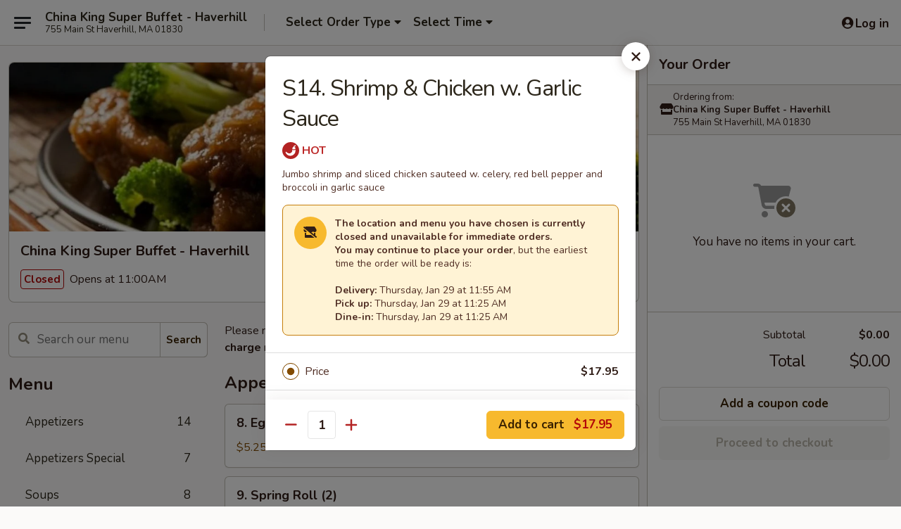

--- FILE ---
content_type: text/html; charset=UTF-8
request_url: https://www.chinakinghaverhill.com/order/main/menu/s14-shrimp-chicken-w-garlic-sauce
body_size: 33059
content:
<!DOCTYPE html>

<html class="no-js css-scroll" lang="en">
	<head>
		<meta charset="utf-8" />
		<meta http-equiv="X-UA-Compatible" content="IE=edge,chrome=1" />

				<title>China King Super Buffet - Haverhill | S14. Shrimp & Chicken w. Garlic Sauce | All Menu Items</title>
		<meta name="description" content="Order online for takeout, delivery, and dine in: S14. Shrimp &amp; Chicken w. Garlic Sauce from China King Super Buffet - Haverhill. Serving the best Chinese in Haverhill, MA. - Jumbo shrimp and sliced chicken sauteed w. celery, red bell pepper and broccoli in garlic sauce" />		<meta name="keywords" content="china king super buffet, china king haverhill, super buffet haverhill, china king, china king haverhill, china king menu, haverhill chinese delivery, haverhill chinese food, haverhill chinese restaurants, chinese delivery, best chinese food in haverhill, chinese restaurants in haverhill, chinese restaurants near me, chinese food near me, haverhill chinese takeout, super buffet, super buffet haverhill, super buffet menu, haverhill chinese takeout" />		<meta name="viewport" content="width=device-width, initial-scale=1.0">

		<meta property="og:type" content="website">
		<meta property="og:title" content="China King Super Buffet - Haverhill | S14. Shrimp & Chicken w. Garlic Sauce | All Menu Items">
		<meta property="og:description" content="Order online for takeout, delivery, and dine in: S14. Shrimp &amp; Chicken w. Garlic Sauce from China King Super Buffet - Haverhill. Serving the best Chinese in Haverhill, MA. - Jumbo shrimp and sliced chicken sauteed w. celery, red bell pepper and broccoli in garlic sauce">

		<meta name="twitter:card" content="summary_large_image">
		<meta name="twitter:title" content="China King Super Buffet - Haverhill | S14. Shrimp & Chicken w. Garlic Sauce | All Menu Items">
		<meta name="twitter:description" content="Order online for takeout, delivery, and dine in: S14. Shrimp &amp; Chicken w. Garlic Sauce from China King Super Buffet - Haverhill. Serving the best Chinese in Haverhill, MA. - Jumbo shrimp and sliced chicken sauteed w. celery, red bell pepper and broccoli in garlic sauce">
					<meta property="og:image" content="https://imagedelivery.net/9lr8zq_Jvl7h6OFWqEi9IA/d0c050ba-72f7-461d-b219-f4915ce33600/public" />
			<meta name="twitter:image" content="https://imagedelivery.net/9lr8zq_Jvl7h6OFWqEi9IA/d0c050ba-72f7-461d-b219-f4915ce33600/public" />
		
		<meta name="apple-mobile-web-app-status-bar-style" content="black">
		<meta name="mobile-web-app-capable" content="yes">
					<link rel="canonical" href="https://www.chinakinghaverhill.com/menu"/>
						<link rel="shortcut icon" href="https://imagedelivery.net/9lr8zq_Jvl7h6OFWqEi9IA/049db5dc-f532-4904-85c5-fa5770d1f500/public" type="image/png" />
			
		<link type="text/css" rel="stylesheet" href="/min/g=css4.0&amp;1769539963" />
		<link rel="stylesheet" href="//ajax.googleapis.com/ajax/libs/jqueryui/1.10.1/themes/base/minified/jquery-ui.min.css" />
		<link href='//fonts.googleapis.com/css?family=Open+Sans:400italic,400,700' rel='stylesheet' type='text/css' />
		<script src="https://kit.fontawesome.com/a4edb6363d.js" crossorigin="anonymous"></script>

		<style>
								.home_hero, .menu_hero{ background-image: url(https://imagedelivery.net/9lr8zq_Jvl7h6OFWqEi9IA/289a0706-8dbf-4b5c-4da2-536fbc81a600/public); }
					@media
					(-webkit-min-device-pixel-ratio: 1.25),
					(min-resolution: 120dpi){
						/* Retina header*/
						.home_hero, .menu_hero{ background-image: url(https://imagedelivery.net/9lr8zq_Jvl7h6OFWqEi9IA/b5bbed05-5562-47be-e5d1-2ec78f2b3000/public); }
					}
															/*body{  } */

					
		</style>

		
		<script type="text/javascript">
			var UrlTag = "chinakinghaverhill";
			var template = 'defaultv4';
			var formname = 'ordering3';
			var menulink = 'https://www.chinakinghaverhill.com/order/main';
			var checkoutlink = 'https://www.chinakinghaverhill.com/checkout';
		</script>
		<script>
			/* http://writing.colin-gourlay.com/safely-using-ready-before-including-jquery/ */
			(function(w,d,u){w.readyQ=[];w.bindReadyQ=[];function p(x,y){if(x=="ready"){w.bindReadyQ.push(y);}else{w.readyQ.push(x);}};var a={ready:p,bind:p};w.$=w.jQuery=function(f){if(f===d||f===u){return a}else{p(f)}}})(window,document)
		</script>

		<script type="application/ld+json">{
    "@context": "http://schema.org",
    "@type": "Menu",
    "url": "https://www.chinakinghaverhill.com/order/main",
    "mainEntityOfPage": "https://www.chinakinghaverhill.com/order/main",
    "inLanguage": "English",
    "name": "Main",
    "description": "Please note: requests for additional items or special preparation may incur an <b>extra charge</b> not calculated on your online order.",
    "hasMenuSection": [
        {
            "@type": "MenuSection",
            "url": "https://www.chinakinghaverhill.com/menu",
            "name": "All Menu Items",
            "hasMenuItem": [
                {
                    "@type": "MenuItem",
                    "name": "S14. Shrimp & Chicken w. Garlic Sauce",
                    "url": "https://www.chinakinghaverhill.com/menu",
                    "description": "Jumbo shrimp and sliced chicken sauteed w. celery, red bell pepper and broccoli in garlic sauce"
                }
            ]
        }
    ]
}</script>
<!-- Google Tag Manager -->
<script>
	window.dataLayer = window.dataLayer || [];
	let data = {
		account: 'chinakinghaverhill',
		context: 'direct',
		templateVersion: 4,
		rid: 66	}
		dataLayer.push(data);
	(function(w,d,s,l,i){w[l]=w[l]||[];w[l].push({'gtm.start':
		new Date().getTime(),event:'gtm.js'});var f=d.getElementsByTagName(s)[0],
		j=d.createElement(s),dl=l!='dataLayer'?'&l='+l:'';j.async=true;j.src=
		'https://www.googletagmanager.com/gtm.js?id='+i+dl;f.parentNode.insertBefore(j,f);
		})(window,document,'script','dataLayer','GTM-K9P93M');

	function gtag() { dataLayer.push(arguments); }
</script>

			<script async src="https://www.googletagmanager.com/gtag/js?id=G-C8PMEV26JX"></script>
	
	<script>
		
		gtag('js', new Date());

		
					gtag('config', "G-C8PMEV26JX");
			</script>
		<link href="https://fonts.googleapis.com/css?family=Open+Sans:400,600,700|Nunito:400,700" rel="stylesheet" />
	</head>

	<body
		data-event-on:customer_registered="window.location.reload()"
		data-event-on:customer_logged_in="window.location.reload()"
		data-event-on:customer_logged_out="window.location.reload()"
	>
		<a class="skip-to-content-link" href="#main">Skip to content</a>
				<!-- Google Tag Manager (noscript) -->
		<noscript><iframe src="https://www.googletagmanager.com/ns.html?id=GTM-K9P93M" height="0" width="0" style="display:none;visibility:hidden"></iframe></noscript>
		<!-- End Google Tag Manager (noscript) -->
						<!-- wrapper starts -->
		<div class="wrapper">
			<div style="grid-area: header-announcements">
				<div id="upgradeBrowserBanner" class="alert alert-warning mb-0 rounded-0 py-4" style="display:none;">
	<div class="alert-icon"><i class="fas fa-warning" aria-hidden="true"></i></div>
	<div>
		<strong>We're sorry, but the Web browser you are using is not supported.</strong> <br/> Please upgrade your browser or try a different one to use this Website. Supported browsers include:<br/>
		<ul class="list-unstyled">
			<li class="mt-2"><a href="https://www.google.com/chrome" target="_blank" rel="noopener noreferrer" class="simple-link"><i class="fab fa-chrome"></i> Chrome</a></li>
			<li class="mt-2"><a href="https://www.mozilla.com/firefox/upgrade.html" target="_blank" rel="noopener noreferrer" class="simple-link"><i class="fab fa-firefox"></i> Firefox</a></li>
			<li class="mt-2"><a href="https://www.microsoft.com/en-us/windows/microsoft-edge" target="_blank" rel="noopener noreferrer" class="simple-link"><i class="fab fa-edge"></i> Edge</a></li>
			<li class="mt-2"><a href="http://www.apple.com/safari/" target="_blank" rel="noopener noreferrer" class="simple-link"><i class="fab fa-safari"></i> Safari</a></li>
		</ul>
	</div>
</div>
<script>
	var ua = navigator.userAgent;
	var match = ua.match(/Firefox\/([0-9]+)\./);
	var firefoxVersion = match ? parseInt(match[1]) : 1000;
	var match = ua.match(/Chrome\/([0-9]+)\./);
	var chromeVersion = match ? parseInt(match[1]) : 1000;
	var isIE = ua.indexOf('MSIE') > -1 || ua.indexOf('Trident') > -1;
	var upgradeBrowserBanner = document.getElementById('upgradeBrowserBanner');
	var isMatchesSupported = typeof(upgradeBrowserBanner.matches)!="undefined";
	var isEntriesSupported = typeof(Object.entries)!="undefined";
	//Safari version is verified with isEntriesSupported
	if (isIE || !isMatchesSupported || !isEntriesSupported || firefoxVersion <= 46 || chromeVersion <= 53) {
		upgradeBrowserBanner.style.display = 'flex';
	}
</script>				
				<!-- get closed sign if applicable. -->
				
				
							</div>

						<div class="headerAndWtype" style="grid-area: header">
				<!-- Header Starts -->
				<header class="header">
										<div class="d-flex flex-column align-items-start flex-md-row align-items-md-center">
												<div class="logo_name_alt flex-shrink-0 d-flex align-items-center align-self-stretch pe-6 pe-md-0">
							
	<button
		type="button"
		class="eds_button btn btn-outline eds_button--shape-default eds_menu_button"
		data-bs-toggle="offcanvas" data-bs-target="#side-menu" aria-controls="side-menu" aria-label="Main menu"	><span aria-hidden="true"></span> <span aria-hidden="true"></span> <span aria-hidden="true"></span></button>

	
							<div class="d-flex flex-column align-items-center mx-auto align-items-md-start mx-md-0">
								<a
									class="eds-display-text-title-xs text-truncate title-container"
									href="https://www.chinakinghaverhill.com"
								>
									China King Super Buffet - Haverhill								</a>

																	<span class="eds-copy-text-s-regular text-center text-md-start address-container" title="755 Main St Haverhill, MA 01830">
										755 Main St Haverhill, MA 01830									</span>
															</div>
						</div>

																			<div class="eds-display-text-title-s d-none d-md-block border-start mx-4" style="width: 0">&nbsp;</div>

							<div class="header_order_options d-flex align-items-center  w-100 p-2p5 p-md-0">
																<div class="what">
									<button
	type="button"
	class="border-0 bg-transparent text-start"
	data-bs-toggle="modal"
	data-bs-target="#modal-order-options"
	aria-expanded="false"
	style="min-height: 44px"
>
	<div class="d-flex align-items-baseline gap-2">
		<div class="otype-name-label eds-copy-text-l-bold text-truncate" style="flex: 1" data-order-type-label>
			Select Order Type		</div>

		<i class="fa fa-fw fa-caret-down"></i>
	</div>

	<div
		class="otype-picker-label otype-address-label eds-interface-text-m-regular text-truncate hidden"
	>
			</div>
</button>

<script>
	$(function() {
		var $autoCompleteInputs = $('[data-autocomplete-address]');
		if ($autoCompleteInputs && $autoCompleteInputs.length) {
			$autoCompleteInputs.each(function() {
				let $input = $(this);
				let $deliveryAddressContainer = $input.parents('.deliveryAddressContainer').first();
				$input.autocomplete({
					source   : addressAC,
					minLength: 3,
					delay    : 300,
					select   : function(event, ui) {
						$.getJSON('/' + UrlTag + '/?form=addresslookup', {
							id: ui.item.id,
						}, function(data) {
							let location = data
							if (location.address.street.endsWith('Trl')) {
								location.address.street = location.address.street.replace('Trl', 'Trail')
							}
							let autoCompleteSuccess = $input.data('autocomplete-success');
							if (autoCompleteSuccess) {
								let autoCompleteSuccessFunction = window[autoCompleteSuccess];
								if (typeof autoCompleteSuccessFunction == "function") {
									autoCompleteSuccessFunction(location);
								}
							}

							let address = location.address

							$('#add-address-city, [data-autocompleted-city]').val(address.city)
							$('#add-address-state, [data-autocompleted-state]').val(address.stateCode)
							$('#add-address-zip, [data-autocompleted-zip]').val(address.postalCode)
							$('#add-address-latitude, [data-autocompleted-latitude]').val(location.position.lat)
							$('#add-address-longitude, [data-autocompleted-longitude]').val(location.position.lng)
							let streetAddress = (address.houseNumber || '') + ' ' + (address.street || '');
							$('#street-address-1, [data-autocompleted-street-address]').val(streetAddress)
							validateAddress($deliveryAddressContainer);
						})
					},
				})
				$input.attr('autocomplete', 'street-address')
			});
		}

		// autocomplete using Address autocomplete
		// jquery autocomplete needs 2 fields: title and value
		// id holds the LocationId which can be used at a later stage to get the coordinate of the selected choice
		function addressAC(query, callback) {
			//we don't actually want to search until they've entered the street number and at least one character
			words = query.term.trim().split(' ')
			if (words.length < 2) {
				return false
			}

			$.getJSON('/' + UrlTag + '/?form=addresssuggest', { q: query.term }, function(data) {
				var addresses = data.items
				addresses = addresses.map(addr => {
					if ((addr.address.label || '').endsWith('Trl')) {
						addr.address.label = addr.address.label.replace('Trl', 'Trail')
					}
					let streetAddress = (addr.address.label || '')
					return {
						label: streetAddress,
						value: streetAddress,
						id   : addr.id,
					}
				})

				return callback(addresses)
			})
		}

				$('[data-address-from-current-loc]').on('click', function(e) {
			let $streetAddressContainer = $(this).parents('.street-address-container').first();
			let $deliveryAddressContainer = $(this).parents('.deliveryAddressContainer').first();
			e.preventDefault();
			if(navigator.geolocation) {
				navigator.geolocation.getCurrentPosition(position => {
					$.getJSON('/' + UrlTag + '/?form=addresssuggest', {
						at: position.coords.latitude + "," + position.coords.longitude
					}, function(data) {
						let location = data.items[0];
						let address = location.address
						$streetAddressContainer.find('.input-street-address').val((address.houseNumber ? address.houseNumber : '') + ' ' + (address.street ? address.street : ''));
						$('#add-address-city').val(address.city ? address.city : '');
						$('#add-address-state').val(address.state ? address.state : '');
						$('#add-address-zip').val(address.postalCode ? address.postalCode : '');
						$('#add-address-latitude').val(location.position.lat ? location.position.lat : '');
						$('#add-address-longitude').val(location.position.lng ? location.position.lng : '');
						validateAddress($deliveryAddressContainer, 0);
					});
				});
			} else {
				alert("Geolocation is not supported by this browser!");
			}
		});
	});

	function autoCompleteSuccess(location)
	{
		if (location && location.address) {
			let address = location.address

			let streetAddress = (address.houseNumber || '') + ' ' + (address.street || '');
			$.ajax({
				url: '/' + UrlTag + '/?form=saveformfields',
				data: {
					'param_full~address_s_n_255': streetAddress + ', ' + address.city + ', ' + address.state,
					'param_street~address_s_n_255': streetAddress,
					'param_city_s_n_90': address.city,
					'param_state_s_n_2': address.state,
					'param_zip~code_z_n_10': address.postalCode,
				}
			});
		}
	}
</script>
								</div>

																									<div class="when showcheck_parent">
																				<div class="ordertimetypes ">
	<button
		type="button"
		class="border-0 bg-transparent text-start loadable-content"
		data-bs-toggle="modal"
		data-bs-target="#modal-order-time"
		aria-expanded="false"
		style="min-height: 44px"
		data-change-label-to-later-date
	>
		<div class="d-flex align-items-baseline gap-2">
			<div class="eds-copy-text-l-bold text-truncate flex-fill" data-otype-time-day>
								Select Time			</div>

			<i class="fa fa-fw fa-caret-down"></i>
		</div>

		<div
			class="otype-picker-label otype-picker-time eds-interface-text-m-regular text-truncate hidden"
			data-otype-time
		>
			Later		</div>
	</button>
</div>
									</div>
															</div>
						
												<div class="position-absolute top-0 end-0 pe-2 py-2p5">
							
	<div id="login-status" >
					
	<button
		type="button"
		class="eds_button btn btn-outline eds_button--shape-default px-2 text-nowrap"
		aria-label="Log in" style="color: currentColor" data-bs-toggle="modal" data-bs-target="#login-modal"	><i
		class="eds_icon fa fa-lg fa-fw fa-user-circle d-block d-lg-none"
		style="font-family: &quot;Font Awesome 5 Pro&quot;; "	></i>

	 <div class="d-none d-lg-flex align-items-baseline gap-2">
	<i
		class="eds_icon fa fa-fw fa-user-circle"
		style="font-family: &quot;Font Awesome 5 Pro&quot;; "	></i>

	<div class="profile-container text-truncate">Log in</div></div></button>

				</div>

							</div>
					</div>

															
	<aside		data-eds-id="697b423550757"
		class="eds_side_menu offcanvas offcanvas-start text-dark "
		tabindex="-1"
				id="side-menu" data-event-on:menu_selected="this.dispatchEvent(new CustomEvent('eds.hide'))" data-event-on:category_selected="this.dispatchEvent(new CustomEvent('eds.hide'))"	>
		
		<div class="eds_side_menu-body offcanvas-body d-flex flex-column p-0 css-scroll">
										<div
					class="eds_side_menu-close position-absolute top-0 end-0 pt-3 pe-3 "
					style="z-index: 1"
				>
					
	<button
		type="button"
		class="eds_button btn btn-outline-secondary eds_button--shape-circle"
		data-bs-dismiss="offcanvas" data-bs-target="[data-eds-id=&quot;697b423550757&quot;]" aria-label="Close"	><i
		class="eds_icon fa fa-fw fa-close"
		style="font-family: &quot;Font Awesome 5 Pro&quot;; "	></i></button>

					</div>
			
			<div class="restaurant-info border-bottom border-light p-3">
							<p class="eds-display-text-title-xs mb-0 me-2 pe-4">China King Super Buffet - Haverhill</p>

			<div class="eds-copy-text-s-regular me-2 pe-4">
			755 Main St Haverhill, MA 01830		</div>
						</div>

																	
	<div class="border-bottom border-light p-3">
		
		
			<details
				class="eds_list eds_list--border-none" open				data-menu-id="17689"
									data-event-on:document_ready="this.open = localStorage.getItem('menu-open-17689') !== 'false'"
										onclick="localStorage.setItem('menu-open-17689', !this.open)"
							>
									<summary class="eds-copy-text-l-regular list-unstyled rounded-3 mb-1 " tabindex="0">
						<h2 class="eds-display-text-title-m m-0 p-0">
															
	<i
		class="eds_icon fas fa-fw fa-chevron-right"
		style="font-family: &quot;Font Awesome 5 Pro&quot;; "	></i>

															Menu
						</h2>
					</summary>
										<div class="mb-3"></div>
				
																		
									<a
						class="eds_list-item eds-copy-text-l-regular list-unstyled rounded-3 mb-1 px-3 px-lg-4 py-2p5 d-flex "
						data-event-on:category_pinned="(category) => $(this).toggleClass('active', category.id === '232760')"
						href="https://www.chinakinghaverhill.com/order/main/appetizers"
						aria-current="page"
						onclick="if (!event.ctrlKey) {
							const currentMenuIsActive = true || $(this).closest('details').find('summary').hasClass('active');
							if (currentMenuIsActive) {
								app.event.emit('category_selected', { id: '232760' });
							} else {
								app.event.emit('menu_selected', { menu_id: '17689', menu_description: &quot;Please note: requests for additional items or special preparation may incur an &lt;b&gt;extra charge&lt;\/b&gt; not calculated on your online order.&quot;, category_id: '232760' });
							}
															return false;
													}"
					>
						Appetizers													<span class="ms-auto">14</span>
											</a>
									<a
						class="eds_list-item eds-copy-text-l-regular list-unstyled rounded-3 mb-1 px-3 px-lg-4 py-2p5 d-flex "
						data-event-on:category_pinned="(category) => $(this).toggleClass('active', category.id === '232761')"
						href="https://www.chinakinghaverhill.com/order/main/appetizers-special"
						aria-current="page"
						onclick="if (!event.ctrlKey) {
							const currentMenuIsActive = true || $(this).closest('details').find('summary').hasClass('active');
							if (currentMenuIsActive) {
								app.event.emit('category_selected', { id: '232761' });
							} else {
								app.event.emit('menu_selected', { menu_id: '17689', menu_description: &quot;Please note: requests for additional items or special preparation may incur an &lt;b&gt;extra charge&lt;\/b&gt; not calculated on your online order.&quot;, category_id: '232761' });
							}
															return false;
													}"
					>
						Appetizers Special													<span class="ms-auto">7</span>
											</a>
									<a
						class="eds_list-item eds-copy-text-l-regular list-unstyled rounded-3 mb-1 px-3 px-lg-4 py-2p5 d-flex "
						data-event-on:category_pinned="(category) => $(this).toggleClass('active', category.id === '232762')"
						href="https://www.chinakinghaverhill.com/order/main/soups"
						aria-current="page"
						onclick="if (!event.ctrlKey) {
							const currentMenuIsActive = true || $(this).closest('details').find('summary').hasClass('active');
							if (currentMenuIsActive) {
								app.event.emit('category_selected', { id: '232762' });
							} else {
								app.event.emit('menu_selected', { menu_id: '17689', menu_description: &quot;Please note: requests for additional items or special preparation may incur an &lt;b&gt;extra charge&lt;\/b&gt; not calculated on your online order.&quot;, category_id: '232762' });
							}
															return false;
													}"
					>
						Soups													<span class="ms-auto">8</span>
											</a>
									<a
						class="eds_list-item eds-copy-text-l-regular list-unstyled rounded-3 mb-1 px-3 px-lg-4 py-2p5 d-flex "
						data-event-on:category_pinned="(category) => $(this).toggleClass('active', category.id === '232763')"
						href="https://www.chinakinghaverhill.com/order/main/fried-rice"
						aria-current="page"
						onclick="if (!event.ctrlKey) {
							const currentMenuIsActive = true || $(this).closest('details').find('summary').hasClass('active');
							if (currentMenuIsActive) {
								app.event.emit('category_selected', { id: '232763' });
							} else {
								app.event.emit('menu_selected', { menu_id: '17689', menu_description: &quot;Please note: requests for additional items or special preparation may incur an &lt;b&gt;extra charge&lt;\/b&gt; not calculated on your online order.&quot;, category_id: '232763' });
							}
															return false;
													}"
					>
						Fried Rice													<span class="ms-auto">7</span>
											</a>
									<a
						class="eds_list-item eds-copy-text-l-regular list-unstyled rounded-3 mb-1 px-3 px-lg-4 py-2p5 d-flex "
						data-event-on:category_pinned="(category) => $(this).toggleClass('active', category.id === '232764')"
						href="https://www.chinakinghaverhill.com/order/main/lo-mein"
						aria-current="page"
						onclick="if (!event.ctrlKey) {
							const currentMenuIsActive = true || $(this).closest('details').find('summary').hasClass('active');
							if (currentMenuIsActive) {
								app.event.emit('category_selected', { id: '232764' });
							} else {
								app.event.emit('menu_selected', { menu_id: '17689', menu_description: &quot;Please note: requests for additional items or special preparation may incur an &lt;b&gt;extra charge&lt;\/b&gt; not calculated on your online order.&quot;, category_id: '232764' });
							}
															return false;
													}"
					>
						Lo Mein													<span class="ms-auto">6</span>
											</a>
									<a
						class="eds_list-item eds-copy-text-l-regular list-unstyled rounded-3 mb-1 px-3 px-lg-4 py-2p5 d-flex "
						data-event-on:category_pinned="(category) => $(this).toggleClass('active', category.id === '232765')"
						href="https://www.chinakinghaverhill.com/order/main/mei-fun"
						aria-current="page"
						onclick="if (!event.ctrlKey) {
							const currentMenuIsActive = true || $(this).closest('details').find('summary').hasClass('active');
							if (currentMenuIsActive) {
								app.event.emit('category_selected', { id: '232765' });
							} else {
								app.event.emit('menu_selected', { menu_id: '17689', menu_description: &quot;Please note: requests for additional items or special preparation may incur an &lt;b&gt;extra charge&lt;\/b&gt; not calculated on your online order.&quot;, category_id: '232765' });
							}
															return false;
													}"
					>
						Mei Fun													<span class="ms-auto">7</span>
											</a>
									<a
						class="eds_list-item eds-copy-text-l-regular list-unstyled rounded-3 mb-1 px-3 px-lg-4 py-2p5 d-flex "
						data-event-on:category_pinned="(category) => $(this).toggleClass('active', category.id === '232766')"
						href="https://www.chinakinghaverhill.com/order/main/chop-suey-chow-mein"
						aria-current="page"
						onclick="if (!event.ctrlKey) {
							const currentMenuIsActive = true || $(this).closest('details').find('summary').hasClass('active');
							if (currentMenuIsActive) {
								app.event.emit('category_selected', { id: '232766' });
							} else {
								app.event.emit('menu_selected', { menu_id: '17689', menu_description: &quot;Please note: requests for additional items or special preparation may incur an &lt;b&gt;extra charge&lt;\/b&gt; not calculated on your online order.&quot;, category_id: '232766' });
							}
															return false;
													}"
					>
						Chop Suey / Chow Mein													<span class="ms-auto">10</span>
											</a>
									<a
						class="eds_list-item eds-copy-text-l-regular list-unstyled rounded-3 mb-1 px-3 px-lg-4 py-2p5 d-flex "
						data-event-on:category_pinned="(category) => $(this).toggleClass('active', category.id === '232767')"
						href="https://www.chinakinghaverhill.com/order/main/egg-foo-young"
						aria-current="page"
						onclick="if (!event.ctrlKey) {
							const currentMenuIsActive = true || $(this).closest('details').find('summary').hasClass('active');
							if (currentMenuIsActive) {
								app.event.emit('category_selected', { id: '232767' });
							} else {
								app.event.emit('menu_selected', { menu_id: '17689', menu_description: &quot;Please note: requests for additional items or special preparation may incur an &lt;b&gt;extra charge&lt;\/b&gt; not calculated on your online order.&quot;, category_id: '232767' });
							}
															return false;
													}"
					>
						Egg Foo Young													<span class="ms-auto">5</span>
											</a>
									<a
						class="eds_list-item eds-copy-text-l-regular list-unstyled rounded-3 mb-1 px-3 px-lg-4 py-2p5 d-flex "
						data-event-on:category_pinned="(category) => $(this).toggleClass('active', category.id === '232768')"
						href="https://www.chinakinghaverhill.com/order/main/poultry"
						aria-current="page"
						onclick="if (!event.ctrlKey) {
							const currentMenuIsActive = true || $(this).closest('details').find('summary').hasClass('active');
							if (currentMenuIsActive) {
								app.event.emit('category_selected', { id: '232768' });
							} else {
								app.event.emit('menu_selected', { menu_id: '17689', menu_description: &quot;Please note: requests for additional items or special preparation may incur an &lt;b&gt;extra charge&lt;\/b&gt; not calculated on your online order.&quot;, category_id: '232768' });
							}
															return false;
													}"
					>
						Poultry													<span class="ms-auto">10</span>
											</a>
									<a
						class="eds_list-item eds-copy-text-l-regular list-unstyled rounded-3 mb-1 px-3 px-lg-4 py-2p5 d-flex "
						data-event-on:category_pinned="(category) => $(this).toggleClass('active', category.id === '232769')"
						href="https://www.chinakinghaverhill.com/order/main/pork"
						aria-current="page"
						onclick="if (!event.ctrlKey) {
							const currentMenuIsActive = true || $(this).closest('details').find('summary').hasClass('active');
							if (currentMenuIsActive) {
								app.event.emit('category_selected', { id: '232769' });
							} else {
								app.event.emit('menu_selected', { menu_id: '17689', menu_description: &quot;Please note: requests for additional items or special preparation may incur an &lt;b&gt;extra charge&lt;\/b&gt; not calculated on your online order.&quot;, category_id: '232769' });
							}
															return false;
													}"
					>
						Pork													<span class="ms-auto">6</span>
											</a>
									<a
						class="eds_list-item eds-copy-text-l-regular list-unstyled rounded-3 mb-1 px-3 px-lg-4 py-2p5 d-flex "
						data-event-on:category_pinned="(category) => $(this).toggleClass('active', category.id === '232770')"
						href="https://www.chinakinghaverhill.com/order/main/beef"
						aria-current="page"
						onclick="if (!event.ctrlKey) {
							const currentMenuIsActive = true || $(this).closest('details').find('summary').hasClass('active');
							if (currentMenuIsActive) {
								app.event.emit('category_selected', { id: '232770' });
							} else {
								app.event.emit('menu_selected', { menu_id: '17689', menu_description: &quot;Please note: requests for additional items or special preparation may incur an &lt;b&gt;extra charge&lt;\/b&gt; not calculated on your online order.&quot;, category_id: '232770' });
							}
															return false;
													}"
					>
						Beef													<span class="ms-auto">13</span>
											</a>
									<a
						class="eds_list-item eds-copy-text-l-regular list-unstyled rounded-3 mb-1 px-3 px-lg-4 py-2p5 d-flex "
						data-event-on:category_pinned="(category) => $(this).toggleClass('active', category.id === '232771')"
						href="https://www.chinakinghaverhill.com/order/main/seafood"
						aria-current="page"
						onclick="if (!event.ctrlKey) {
							const currentMenuIsActive = true || $(this).closest('details').find('summary').hasClass('active');
							if (currentMenuIsActive) {
								app.event.emit('category_selected', { id: '232771' });
							} else {
								app.event.emit('menu_selected', { menu_id: '17689', menu_description: &quot;Please note: requests for additional items or special preparation may incur an &lt;b&gt;extra charge&lt;\/b&gt; not calculated on your online order.&quot;, category_id: '232771' });
							}
															return false;
													}"
					>
						Seafood													<span class="ms-auto">15</span>
											</a>
									<a
						class="eds_list-item eds-copy-text-l-regular list-unstyled rounded-3 mb-1 px-3 px-lg-4 py-2p5 d-flex "
						data-event-on:category_pinned="(category) => $(this).toggleClass('active', category.id === '232772')"
						href="https://www.chinakinghaverhill.com/order/main/vegetables"
						aria-current="page"
						onclick="if (!event.ctrlKey) {
							const currentMenuIsActive = true || $(this).closest('details').find('summary').hasClass('active');
							if (currentMenuIsActive) {
								app.event.emit('category_selected', { id: '232772' });
							} else {
								app.event.emit('menu_selected', { menu_id: '17689', menu_description: &quot;Please note: requests for additional items or special preparation may incur an &lt;b&gt;extra charge&lt;\/b&gt; not calculated on your online order.&quot;, category_id: '232772' });
							}
															return false;
													}"
					>
						Vegetables													<span class="ms-auto">5</span>
											</a>
									<a
						class="eds_list-item eds-copy-text-l-regular list-unstyled rounded-3 mb-1 px-3 px-lg-4 py-2p5 d-flex "
						data-event-on:category_pinned="(category) => $(this).toggleClass('active', category.id === '232773')"
						href="https://www.chinakinghaverhill.com/order/main/moo-shu"
						aria-current="page"
						onclick="if (!event.ctrlKey) {
							const currentMenuIsActive = true || $(this).closest('details').find('summary').hasClass('active');
							if (currentMenuIsActive) {
								app.event.emit('category_selected', { id: '232773' });
							} else {
								app.event.emit('menu_selected', { menu_id: '17689', menu_description: &quot;Please note: requests for additional items or special preparation may incur an &lt;b&gt;extra charge&lt;\/b&gt; not calculated on your online order.&quot;, category_id: '232773' });
							}
															return false;
													}"
					>
						Moo Shu													<span class="ms-auto">5</span>
											</a>
									<a
						class="eds_list-item eds-copy-text-l-regular list-unstyled rounded-3 mb-1 px-3 px-lg-4 py-2p5 d-flex "
						data-event-on:category_pinned="(category) => $(this).toggleClass('active', category.id === '232774')"
						href="https://www.chinakinghaverhill.com/order/main/chefs-specials"
						aria-current="page"
						onclick="if (!event.ctrlKey) {
							const currentMenuIsActive = true || $(this).closest('details').find('summary').hasClass('active');
							if (currentMenuIsActive) {
								app.event.emit('category_selected', { id: '232774' });
							} else {
								app.event.emit('menu_selected', { menu_id: '17689', menu_description: &quot;Please note: requests for additional items or special preparation may incur an &lt;b&gt;extra charge&lt;\/b&gt; not calculated on your online order.&quot;, category_id: '232774' });
							}
															return false;
													}"
					>
						Chef's Specials													<span class="ms-auto">15</span>
											</a>
									<a
						class="eds_list-item eds-copy-text-l-regular list-unstyled rounded-3 mb-1 px-3 px-lg-4 py-2p5 d-flex "
						data-event-on:category_pinned="(category) => $(this).toggleClass('active', category.id === '232775')"
						href="https://www.chinakinghaverhill.com/order/main/combination-special"
						aria-current="page"
						onclick="if (!event.ctrlKey) {
							const currentMenuIsActive = true || $(this).closest('details').find('summary').hasClass('active');
							if (currentMenuIsActive) {
								app.event.emit('category_selected', { id: '232775' });
							} else {
								app.event.emit('menu_selected', { menu_id: '17689', menu_description: &quot;Please note: requests for additional items or special preparation may incur an &lt;b&gt;extra charge&lt;\/b&gt; not calculated on your online order.&quot;, category_id: '232775' });
							}
															return false;
													}"
					>
						Combination Special													<span class="ms-auto">26</span>
											</a>
									<a
						class="eds_list-item eds-copy-text-l-regular list-unstyled rounded-3 mb-1 px-3 px-lg-4 py-2p5 d-flex "
						data-event-on:category_pinned="(category) => $(this).toggleClass('active', category.id === '232789')"
						href="https://www.chinakinghaverhill.com/order/main/keep-fit-combination-specials"
						aria-current="page"
						onclick="if (!event.ctrlKey) {
							const currentMenuIsActive = true || $(this).closest('details').find('summary').hasClass('active');
							if (currentMenuIsActive) {
								app.event.emit('category_selected', { id: '232789' });
							} else {
								app.event.emit('menu_selected', { menu_id: '17689', menu_description: &quot;Please note: requests for additional items or special preparation may incur an &lt;b&gt;extra charge&lt;\/b&gt; not calculated on your online order.&quot;, category_id: '232789' });
							}
															return false;
													}"
					>
						Keep Fit Combination Specials													<span class="ms-auto">3</span>
											</a>
									<a
						class="eds_list-item eds-copy-text-l-regular list-unstyled rounded-3 mb-1 px-3 px-lg-4 py-2p5 d-flex "
						data-event-on:category_pinned="(category) => $(this).toggleClass('active', category.id === '232776')"
						href="https://www.chinakinghaverhill.com/order/main/lunch-special"
						aria-current="page"
						onclick="if (!event.ctrlKey) {
							const currentMenuIsActive = true || $(this).closest('details').find('summary').hasClass('active');
							if (currentMenuIsActive) {
								app.event.emit('category_selected', { id: '232776' });
							} else {
								app.event.emit('menu_selected', { menu_id: '17689', menu_description: &quot;Please note: requests for additional items or special preparation may incur an &lt;b&gt;extra charge&lt;\/b&gt; not calculated on your online order.&quot;, category_id: '232776' });
							}
															return false;
													}"
					>
						Lunch Special													<span class="ms-auto">26</span>
											</a>
									<a
						class="eds_list-item eds-copy-text-l-regular list-unstyled rounded-3 mb-1 px-3 px-lg-4 py-2p5 d-flex "
						data-event-on:category_pinned="(category) => $(this).toggleClass('active', category.id === '232777')"
						href="https://www.chinakinghaverhill.com/order/main/keep-fit-lunch-specials"
						aria-current="page"
						onclick="if (!event.ctrlKey) {
							const currentMenuIsActive = true || $(this).closest('details').find('summary').hasClass('active');
							if (currentMenuIsActive) {
								app.event.emit('category_selected', { id: '232777' });
							} else {
								app.event.emit('menu_selected', { menu_id: '17689', menu_description: &quot;Please note: requests for additional items or special preparation may incur an &lt;b&gt;extra charge&lt;\/b&gt; not calculated on your online order.&quot;, category_id: '232777' });
							}
															return false;
													}"
					>
						Keep Fit Lunch Specials													<span class="ms-auto">3</span>
											</a>
							</details>
		
			</div>

						
																	<nav>
							<ul class="eds_list eds_list--border-none border-bottom">
	<li class="eds_list-item">
		<a class="d-block p-3 " href="https://www.chinakinghaverhill.com">
			Home		</a>
	</li>

		
					<li class="eds_list-item">
					<a class="d-block p-3 " href="https://www.chinakinghaverhill.com/page/delivery-info" >
						Delivery Info					</a>
				</li>
			
			<li class="eds_list-item">
			<a class="d-block p-3 " href="https://www.chinakinghaverhill.com/locationinfo">
				Location &amp; Hours			</a>
		</li>
	
	<li class="eds_list-item">
		<a class="d-block p-3 " href="https://www.chinakinghaverhill.com/contact">
			Contact
		</a>
	</li>
</ul>
						</nav>

												<div class="eds-copy-text-s-regular p-3 d-lg-none">
							
	<ul class="list-unstyled d-flex gap-2">
						<li><a href="https://www.yelp.com/biz/china-king-super-buffet-haverhill" target="new"  title="Opens in new tab" class="icon" title="Yelp"><i class="fab fa-yelp"></i><span class="sr-only">Yelp</span></a></li>
							<li><a href="https://www.tripadvisor.com/Restaurant_Review-g41605-d878903-Reviews-China_King_Super_Buffet-Haverhill_Massachusetts.html" target="new"  title="Opens in new tab" class="icon" title="TripAdvisor"><i class="fak fa-tripadvisor"></i><span class="sr-only">TripAdvisor</span></a></li>
				</ul>
	
<div><a href="http://chinesemenuonline.com">&copy; 2026 Online Ordering by Chinese Menu Online</a></div>
	<div>Discover more dining options at <a href="https://www.springroll.com" target="_blank" title="Opens in new tab" >Springroll</a></div>

<ul class="list-unstyled mb-0 pt-3">
	<li><a href="https://www.chinakinghaverhill.com/reportbug">Technical Support</a></li>
	<li><a href="https://www.chinakinghaverhill.com/privacy">Privacy Policy</a></li>
	<li><a href="https://www.chinakinghaverhill.com/tos">Terms of Service</a></li>
	<li><a href="https://www.chinakinghaverhill.com/accessibility">Accessibility</a></li>
</ul>

This site is protected by reCAPTCHA and the Google <a href="https://policies.google.com/privacy">Privacy Policy</a> and <a href="https://policies.google.com/terms">Terms of Service</a> apply.
						</div>		</div>

		<script>
		{
			const container = document.querySelector('[data-eds-id="697b423550757"]');

						['show', 'hide', 'toggle', 'dispose'].forEach((eventName) => {
				container.addEventListener(`eds.${eventName}`, (e) => {
					bootstrap.Offcanvas.getOrCreateInstance(container)[eventName](
						...(Array.isArray(e.detail) ? e.detail : [e.detail])
					);
				});
			});
		}
		</script>
	</aside>

					</header>
			</div>

										<div class="container p-0" style="grid-area: hero">
					<section class="hero">
												<div class="menu_hero backbgbox position-relative" role="img" aria-label="Image of food offered at the restaurant">
									<div class="logo">
		<a class="logo-image" href="https://www.chinakinghaverhill.com">
			<img
				src="https://imagedelivery.net/9lr8zq_Jvl7h6OFWqEi9IA/d0c050ba-72f7-461d-b219-f4915ce33600/public"
				srcset="https://imagedelivery.net/9lr8zq_Jvl7h6OFWqEi9IA/d0c050ba-72f7-461d-b219-f4915ce33600/public 1x, https://imagedelivery.net/9lr8zq_Jvl7h6OFWqEi9IA/d0c050ba-72f7-461d-b219-f4915ce33600/public 2x"				alt="Home"
			/>
		</a>
	</div>
						</div>

													<div class="p-3">
								<div class="pb-1">
									<h1 role="heading" aria-level="2" class="eds-display-text-title-s m-0 p-0">China King Super Buffet - Haverhill</h1>
																	</div>

								<div class="d-sm-flex align-items-baseline">
																			<div class="mt-2">
											
	<span
		class="eds_label eds_label--variant-error eds-interface-text-m-bold me-1 text-nowrap"
			>
		Closed	</span>

	Opens at 11:00AM										</div>
									
									<div class="d-flex gap-2 ms-sm-auto mt-2">
																					
					<a
				class="eds_button btn btn-outline-secondary btn-sm col text-nowrap"
				href="https://www.chinakinghaverhill.com/locationinfo?lid=14657"
							>
				
	<i
		class="eds_icon fa fa-fw fa-info-circle"
		style="font-family: &quot;Font Awesome 5 Pro&quot;; "	></i>

	 Store info			</a>
		
												
																					
		<a
			class="eds_button btn btn-outline-secondary btn-sm col d-lg-none text-nowrap"
			href="tel:(978) 373-8883"
					>
			
	<i
		class="eds_icon fa fa-fw fa-phone"
		style="font-family: &quot;Font Awesome 5 Pro&quot;; transform: scale(-1, 1); "	></i>

	 Call us		</a>

												
																			</div>
								</div>
							</div>
											</section>
				</div>
			
						
										<div
					class="fixed_submit d-lg-none hidden pwa-pb-md-down"
					data-event-on:cart_updated="({ items }) => $(this).toggleClass('hidden', !items)"
				>
					<div
						data-async-on-event="order_type_updated, cart_updated"
						data-async-action="https://www.chinakinghaverhill.com//ajax/?form=minimum_order_value_warning&component=add_more"
						data-async-method="get"
					>
											</div>

					<div class="p-3">
						<button class="btn btn-primary btn-lg w-100" onclick="app.event.emit('show_cart')">
							View cart							<span
								class="eds-interface-text-m-regular"
								data-event-on:cart_updated="({ items, subtotal }) => {
									$(this).text(`(${items} ${items === 1 ? 'item' : 'items'}, ${subtotal})`);
								}"
							>
								(0 items, $0.00)
							</span>
						</button>
					</div>
				</div>
			
									<!-- Header ends -->
<main class="main_content menucategory_page pb-5" id="main">
	<div class="container">
		
		<div class="row menu_wrapper menu_category_wrapper menu_wrapper--no-menu-tabs">
			<section class="col-xl-4 d-none d-xl-block">
				
				<div id="location-menu" data-event-on:menu_items_loaded="$(this).stickySidebar('updateSticky')">
					
		<form
			method="GET"
			role="search"
			action="https://www.chinakinghaverhill.com/search"
			class="d-none d-xl-block mb-4"			novalidate
			onsubmit="if (!this.checkValidity()) event.preventDefault()"
		>
			<div class="position-relative">
				
	<label
		data-eds-id="697b423551a6a"
		class="eds_formfield eds_formfield--size-large eds_formfield--variant-primary eds-copy-text-m-regular w-100"
		class="w-100"	>
		
		<div class="position-relative d-flex flex-column">
							<div class="eds_formfield-error eds-interface-text-m-bold" style="order: 1000"></div>
			
							<div class="eds_formfield-icon">
					<i
		class="eds_icon fa fa-fw fa-search"
		style="font-family: &quot;Font Awesome 5 Pro&quot;; "	></i>				</div>
										<input
					type="search"
					class="eds-copy-text-l-regular  "
										placeholder="Search our menu" name="search" autocomplete="off" spellcheck="false" value="" required aria-label="Search our menu" style="padding-right: 4.5rem; padding-left: 2.5rem;"				/>

				
							
			
	<i
		class="eds_icon fa fa-fw eds_formfield-validation"
		style="font-family: &quot;Font Awesome 5 Pro&quot;; "	></i>

	
					</div>

		
		<script>
		{
			const container = document.querySelector('[data-eds-id="697b423551a6a"]');
			const input = container.querySelector('input, textarea, select');
			const error = container.querySelector('.eds_formfield-error');

			
						input.addEventListener('eds.validation.reset', () => {
				input.removeAttribute('data-validation');
				input.setCustomValidity('');
				error.innerHTML = '';
			});

						input.addEventListener('eds.validation.hide', () => {
				input.removeAttribute('data-validation');
			});

						input.addEventListener('eds.validation.success', (e) => {
				input.setCustomValidity('');
				input.setAttribute('data-validation', '');
				error.innerHTML = '';
			});

						input.addEventListener('eds.validation.warning', (e) => {
				input.setCustomValidity('');
				input.setAttribute('data-validation', '');
				error.innerHTML = e.detail;
			});

						input.addEventListener('eds.validation.error', (e) => {
				input.setCustomValidity(e.detail);
				input.checkValidity(); 				input.setAttribute('data-validation', '');
			});

			input.addEventListener('invalid', (e) => {
				error.innerHTML = input.validationMessage;
			});

								}
		</script>
	</label>

	
				<div class="position-absolute top-0 end-0">
					
	<button
		type="submit"
		class="eds_button btn btn-outline-secondary btn-sm eds_button--shape-default align-self-baseline rounded-0 rounded-end px-2"
		style="height: 50px; --bs-border-radius: 6px"	>Search</button>

					</div>
			</div>
		</form>

												
	<div >
		
		
			<details
				class="eds_list eds_list--border-none" open				data-menu-id="17689"
							>
									<summary class="eds-copy-text-l-regular list-unstyled rounded-3 mb-1 pe-none" tabindex="0">
						<h2 class="eds-display-text-title-m m-0 p-0">
														Menu
						</h2>
					</summary>
										<div class="mb-3"></div>
				
																		
									<a
						class="eds_list-item eds-copy-text-l-regular list-unstyled rounded-3 mb-1 px-3 px-lg-4 py-2p5 d-flex "
						data-event-on:category_pinned="(category) => $(this).toggleClass('active', category.id === '232760')"
						href="https://www.chinakinghaverhill.com/order/main/appetizers"
						aria-current="page"
						onclick="if (!event.ctrlKey) {
							const currentMenuIsActive = true || $(this).closest('details').find('summary').hasClass('active');
							if (currentMenuIsActive) {
								app.event.emit('category_selected', { id: '232760' });
							} else {
								app.event.emit('menu_selected', { menu_id: '17689', menu_description: &quot;Please note: requests for additional items or special preparation may incur an &lt;b&gt;extra charge&lt;\/b&gt; not calculated on your online order.&quot;, category_id: '232760' });
							}
															return false;
													}"
					>
						Appetizers													<span class="ms-auto">14</span>
											</a>
									<a
						class="eds_list-item eds-copy-text-l-regular list-unstyled rounded-3 mb-1 px-3 px-lg-4 py-2p5 d-flex "
						data-event-on:category_pinned="(category) => $(this).toggleClass('active', category.id === '232761')"
						href="https://www.chinakinghaverhill.com/order/main/appetizers-special"
						aria-current="page"
						onclick="if (!event.ctrlKey) {
							const currentMenuIsActive = true || $(this).closest('details').find('summary').hasClass('active');
							if (currentMenuIsActive) {
								app.event.emit('category_selected', { id: '232761' });
							} else {
								app.event.emit('menu_selected', { menu_id: '17689', menu_description: &quot;Please note: requests for additional items or special preparation may incur an &lt;b&gt;extra charge&lt;\/b&gt; not calculated on your online order.&quot;, category_id: '232761' });
							}
															return false;
													}"
					>
						Appetizers Special													<span class="ms-auto">7</span>
											</a>
									<a
						class="eds_list-item eds-copy-text-l-regular list-unstyled rounded-3 mb-1 px-3 px-lg-4 py-2p5 d-flex "
						data-event-on:category_pinned="(category) => $(this).toggleClass('active', category.id === '232762')"
						href="https://www.chinakinghaverhill.com/order/main/soups"
						aria-current="page"
						onclick="if (!event.ctrlKey) {
							const currentMenuIsActive = true || $(this).closest('details').find('summary').hasClass('active');
							if (currentMenuIsActive) {
								app.event.emit('category_selected', { id: '232762' });
							} else {
								app.event.emit('menu_selected', { menu_id: '17689', menu_description: &quot;Please note: requests for additional items or special preparation may incur an &lt;b&gt;extra charge&lt;\/b&gt; not calculated on your online order.&quot;, category_id: '232762' });
							}
															return false;
													}"
					>
						Soups													<span class="ms-auto">8</span>
											</a>
									<a
						class="eds_list-item eds-copy-text-l-regular list-unstyled rounded-3 mb-1 px-3 px-lg-4 py-2p5 d-flex "
						data-event-on:category_pinned="(category) => $(this).toggleClass('active', category.id === '232763')"
						href="https://www.chinakinghaverhill.com/order/main/fried-rice"
						aria-current="page"
						onclick="if (!event.ctrlKey) {
							const currentMenuIsActive = true || $(this).closest('details').find('summary').hasClass('active');
							if (currentMenuIsActive) {
								app.event.emit('category_selected', { id: '232763' });
							} else {
								app.event.emit('menu_selected', { menu_id: '17689', menu_description: &quot;Please note: requests for additional items or special preparation may incur an &lt;b&gt;extra charge&lt;\/b&gt; not calculated on your online order.&quot;, category_id: '232763' });
							}
															return false;
													}"
					>
						Fried Rice													<span class="ms-auto">7</span>
											</a>
									<a
						class="eds_list-item eds-copy-text-l-regular list-unstyled rounded-3 mb-1 px-3 px-lg-4 py-2p5 d-flex "
						data-event-on:category_pinned="(category) => $(this).toggleClass('active', category.id === '232764')"
						href="https://www.chinakinghaverhill.com/order/main/lo-mein"
						aria-current="page"
						onclick="if (!event.ctrlKey) {
							const currentMenuIsActive = true || $(this).closest('details').find('summary').hasClass('active');
							if (currentMenuIsActive) {
								app.event.emit('category_selected', { id: '232764' });
							} else {
								app.event.emit('menu_selected', { menu_id: '17689', menu_description: &quot;Please note: requests for additional items or special preparation may incur an &lt;b&gt;extra charge&lt;\/b&gt; not calculated on your online order.&quot;, category_id: '232764' });
							}
															return false;
													}"
					>
						Lo Mein													<span class="ms-auto">6</span>
											</a>
									<a
						class="eds_list-item eds-copy-text-l-regular list-unstyled rounded-3 mb-1 px-3 px-lg-4 py-2p5 d-flex "
						data-event-on:category_pinned="(category) => $(this).toggleClass('active', category.id === '232765')"
						href="https://www.chinakinghaverhill.com/order/main/mei-fun"
						aria-current="page"
						onclick="if (!event.ctrlKey) {
							const currentMenuIsActive = true || $(this).closest('details').find('summary').hasClass('active');
							if (currentMenuIsActive) {
								app.event.emit('category_selected', { id: '232765' });
							} else {
								app.event.emit('menu_selected', { menu_id: '17689', menu_description: &quot;Please note: requests for additional items or special preparation may incur an &lt;b&gt;extra charge&lt;\/b&gt; not calculated on your online order.&quot;, category_id: '232765' });
							}
															return false;
													}"
					>
						Mei Fun													<span class="ms-auto">7</span>
											</a>
									<a
						class="eds_list-item eds-copy-text-l-regular list-unstyled rounded-3 mb-1 px-3 px-lg-4 py-2p5 d-flex "
						data-event-on:category_pinned="(category) => $(this).toggleClass('active', category.id === '232766')"
						href="https://www.chinakinghaverhill.com/order/main/chop-suey-chow-mein"
						aria-current="page"
						onclick="if (!event.ctrlKey) {
							const currentMenuIsActive = true || $(this).closest('details').find('summary').hasClass('active');
							if (currentMenuIsActive) {
								app.event.emit('category_selected', { id: '232766' });
							} else {
								app.event.emit('menu_selected', { menu_id: '17689', menu_description: &quot;Please note: requests for additional items or special preparation may incur an &lt;b&gt;extra charge&lt;\/b&gt; not calculated on your online order.&quot;, category_id: '232766' });
							}
															return false;
													}"
					>
						Chop Suey / Chow Mein													<span class="ms-auto">10</span>
											</a>
									<a
						class="eds_list-item eds-copy-text-l-regular list-unstyled rounded-3 mb-1 px-3 px-lg-4 py-2p5 d-flex "
						data-event-on:category_pinned="(category) => $(this).toggleClass('active', category.id === '232767')"
						href="https://www.chinakinghaverhill.com/order/main/egg-foo-young"
						aria-current="page"
						onclick="if (!event.ctrlKey) {
							const currentMenuIsActive = true || $(this).closest('details').find('summary').hasClass('active');
							if (currentMenuIsActive) {
								app.event.emit('category_selected', { id: '232767' });
							} else {
								app.event.emit('menu_selected', { menu_id: '17689', menu_description: &quot;Please note: requests for additional items or special preparation may incur an &lt;b&gt;extra charge&lt;\/b&gt; not calculated on your online order.&quot;, category_id: '232767' });
							}
															return false;
													}"
					>
						Egg Foo Young													<span class="ms-auto">5</span>
											</a>
									<a
						class="eds_list-item eds-copy-text-l-regular list-unstyled rounded-3 mb-1 px-3 px-lg-4 py-2p5 d-flex "
						data-event-on:category_pinned="(category) => $(this).toggleClass('active', category.id === '232768')"
						href="https://www.chinakinghaverhill.com/order/main/poultry"
						aria-current="page"
						onclick="if (!event.ctrlKey) {
							const currentMenuIsActive = true || $(this).closest('details').find('summary').hasClass('active');
							if (currentMenuIsActive) {
								app.event.emit('category_selected', { id: '232768' });
							} else {
								app.event.emit('menu_selected', { menu_id: '17689', menu_description: &quot;Please note: requests for additional items or special preparation may incur an &lt;b&gt;extra charge&lt;\/b&gt; not calculated on your online order.&quot;, category_id: '232768' });
							}
															return false;
													}"
					>
						Poultry													<span class="ms-auto">10</span>
											</a>
									<a
						class="eds_list-item eds-copy-text-l-regular list-unstyled rounded-3 mb-1 px-3 px-lg-4 py-2p5 d-flex "
						data-event-on:category_pinned="(category) => $(this).toggleClass('active', category.id === '232769')"
						href="https://www.chinakinghaverhill.com/order/main/pork"
						aria-current="page"
						onclick="if (!event.ctrlKey) {
							const currentMenuIsActive = true || $(this).closest('details').find('summary').hasClass('active');
							if (currentMenuIsActive) {
								app.event.emit('category_selected', { id: '232769' });
							} else {
								app.event.emit('menu_selected', { menu_id: '17689', menu_description: &quot;Please note: requests for additional items or special preparation may incur an &lt;b&gt;extra charge&lt;\/b&gt; not calculated on your online order.&quot;, category_id: '232769' });
							}
															return false;
													}"
					>
						Pork													<span class="ms-auto">6</span>
											</a>
									<a
						class="eds_list-item eds-copy-text-l-regular list-unstyled rounded-3 mb-1 px-3 px-lg-4 py-2p5 d-flex "
						data-event-on:category_pinned="(category) => $(this).toggleClass('active', category.id === '232770')"
						href="https://www.chinakinghaverhill.com/order/main/beef"
						aria-current="page"
						onclick="if (!event.ctrlKey) {
							const currentMenuIsActive = true || $(this).closest('details').find('summary').hasClass('active');
							if (currentMenuIsActive) {
								app.event.emit('category_selected', { id: '232770' });
							} else {
								app.event.emit('menu_selected', { menu_id: '17689', menu_description: &quot;Please note: requests for additional items or special preparation may incur an &lt;b&gt;extra charge&lt;\/b&gt; not calculated on your online order.&quot;, category_id: '232770' });
							}
															return false;
													}"
					>
						Beef													<span class="ms-auto">13</span>
											</a>
									<a
						class="eds_list-item eds-copy-text-l-regular list-unstyled rounded-3 mb-1 px-3 px-lg-4 py-2p5 d-flex "
						data-event-on:category_pinned="(category) => $(this).toggleClass('active', category.id === '232771')"
						href="https://www.chinakinghaverhill.com/order/main/seafood"
						aria-current="page"
						onclick="if (!event.ctrlKey) {
							const currentMenuIsActive = true || $(this).closest('details').find('summary').hasClass('active');
							if (currentMenuIsActive) {
								app.event.emit('category_selected', { id: '232771' });
							} else {
								app.event.emit('menu_selected', { menu_id: '17689', menu_description: &quot;Please note: requests for additional items or special preparation may incur an &lt;b&gt;extra charge&lt;\/b&gt; not calculated on your online order.&quot;, category_id: '232771' });
							}
															return false;
													}"
					>
						Seafood													<span class="ms-auto">15</span>
											</a>
									<a
						class="eds_list-item eds-copy-text-l-regular list-unstyled rounded-3 mb-1 px-3 px-lg-4 py-2p5 d-flex "
						data-event-on:category_pinned="(category) => $(this).toggleClass('active', category.id === '232772')"
						href="https://www.chinakinghaverhill.com/order/main/vegetables"
						aria-current="page"
						onclick="if (!event.ctrlKey) {
							const currentMenuIsActive = true || $(this).closest('details').find('summary').hasClass('active');
							if (currentMenuIsActive) {
								app.event.emit('category_selected', { id: '232772' });
							} else {
								app.event.emit('menu_selected', { menu_id: '17689', menu_description: &quot;Please note: requests for additional items or special preparation may incur an &lt;b&gt;extra charge&lt;\/b&gt; not calculated on your online order.&quot;, category_id: '232772' });
							}
															return false;
													}"
					>
						Vegetables													<span class="ms-auto">5</span>
											</a>
									<a
						class="eds_list-item eds-copy-text-l-regular list-unstyled rounded-3 mb-1 px-3 px-lg-4 py-2p5 d-flex "
						data-event-on:category_pinned="(category) => $(this).toggleClass('active', category.id === '232773')"
						href="https://www.chinakinghaverhill.com/order/main/moo-shu"
						aria-current="page"
						onclick="if (!event.ctrlKey) {
							const currentMenuIsActive = true || $(this).closest('details').find('summary').hasClass('active');
							if (currentMenuIsActive) {
								app.event.emit('category_selected', { id: '232773' });
							} else {
								app.event.emit('menu_selected', { menu_id: '17689', menu_description: &quot;Please note: requests for additional items or special preparation may incur an &lt;b&gt;extra charge&lt;\/b&gt; not calculated on your online order.&quot;, category_id: '232773' });
							}
															return false;
													}"
					>
						Moo Shu													<span class="ms-auto">5</span>
											</a>
									<a
						class="eds_list-item eds-copy-text-l-regular list-unstyled rounded-3 mb-1 px-3 px-lg-4 py-2p5 d-flex "
						data-event-on:category_pinned="(category) => $(this).toggleClass('active', category.id === '232774')"
						href="https://www.chinakinghaverhill.com/order/main/chefs-specials"
						aria-current="page"
						onclick="if (!event.ctrlKey) {
							const currentMenuIsActive = true || $(this).closest('details').find('summary').hasClass('active');
							if (currentMenuIsActive) {
								app.event.emit('category_selected', { id: '232774' });
							} else {
								app.event.emit('menu_selected', { menu_id: '17689', menu_description: &quot;Please note: requests for additional items or special preparation may incur an &lt;b&gt;extra charge&lt;\/b&gt; not calculated on your online order.&quot;, category_id: '232774' });
							}
															return false;
													}"
					>
						Chef's Specials													<span class="ms-auto">15</span>
											</a>
									<a
						class="eds_list-item eds-copy-text-l-regular list-unstyled rounded-3 mb-1 px-3 px-lg-4 py-2p5 d-flex "
						data-event-on:category_pinned="(category) => $(this).toggleClass('active', category.id === '232775')"
						href="https://www.chinakinghaverhill.com/order/main/combination-special"
						aria-current="page"
						onclick="if (!event.ctrlKey) {
							const currentMenuIsActive = true || $(this).closest('details').find('summary').hasClass('active');
							if (currentMenuIsActive) {
								app.event.emit('category_selected', { id: '232775' });
							} else {
								app.event.emit('menu_selected', { menu_id: '17689', menu_description: &quot;Please note: requests for additional items or special preparation may incur an &lt;b&gt;extra charge&lt;\/b&gt; not calculated on your online order.&quot;, category_id: '232775' });
							}
															return false;
													}"
					>
						Combination Special													<span class="ms-auto">26</span>
											</a>
									<a
						class="eds_list-item eds-copy-text-l-regular list-unstyled rounded-3 mb-1 px-3 px-lg-4 py-2p5 d-flex "
						data-event-on:category_pinned="(category) => $(this).toggleClass('active', category.id === '232789')"
						href="https://www.chinakinghaverhill.com/order/main/keep-fit-combination-specials"
						aria-current="page"
						onclick="if (!event.ctrlKey) {
							const currentMenuIsActive = true || $(this).closest('details').find('summary').hasClass('active');
							if (currentMenuIsActive) {
								app.event.emit('category_selected', { id: '232789' });
							} else {
								app.event.emit('menu_selected', { menu_id: '17689', menu_description: &quot;Please note: requests for additional items or special preparation may incur an &lt;b&gt;extra charge&lt;\/b&gt; not calculated on your online order.&quot;, category_id: '232789' });
							}
															return false;
													}"
					>
						Keep Fit Combination Specials													<span class="ms-auto">3</span>
											</a>
									<a
						class="eds_list-item eds-copy-text-l-regular list-unstyled rounded-3 mb-1 px-3 px-lg-4 py-2p5 d-flex "
						data-event-on:category_pinned="(category) => $(this).toggleClass('active', category.id === '232776')"
						href="https://www.chinakinghaverhill.com/order/main/lunch-special"
						aria-current="page"
						onclick="if (!event.ctrlKey) {
							const currentMenuIsActive = true || $(this).closest('details').find('summary').hasClass('active');
							if (currentMenuIsActive) {
								app.event.emit('category_selected', { id: '232776' });
							} else {
								app.event.emit('menu_selected', { menu_id: '17689', menu_description: &quot;Please note: requests for additional items or special preparation may incur an &lt;b&gt;extra charge&lt;\/b&gt; not calculated on your online order.&quot;, category_id: '232776' });
							}
															return false;
													}"
					>
						Lunch Special													<span class="ms-auto">26</span>
											</a>
									<a
						class="eds_list-item eds-copy-text-l-regular list-unstyled rounded-3 mb-1 px-3 px-lg-4 py-2p5 d-flex "
						data-event-on:category_pinned="(category) => $(this).toggleClass('active', category.id === '232777')"
						href="https://www.chinakinghaverhill.com/order/main/keep-fit-lunch-specials"
						aria-current="page"
						onclick="if (!event.ctrlKey) {
							const currentMenuIsActive = true || $(this).closest('details').find('summary').hasClass('active');
							if (currentMenuIsActive) {
								app.event.emit('category_selected', { id: '232777' });
							} else {
								app.event.emit('menu_selected', { menu_id: '17689', menu_description: &quot;Please note: requests for additional items or special preparation may incur an &lt;b&gt;extra charge&lt;\/b&gt; not calculated on your online order.&quot;, category_id: '232777' });
							}
															return false;
													}"
					>
						Keep Fit Lunch Specials													<span class="ms-auto">3</span>
											</a>
							</details>
		
			</div>

					</div>
			</section>

			<div class="col-xl-8 menu_main" style="scroll-margin-top: calc(var(--eds-category-offset, 64) * 1px + 0.5rem)">
												<div class="tab-content" id="nav-tabContent">
					<div class="tab-pane fade show active">
						
						

						
						<div class="category-item d-xl-none mb-2p5 break-out">
							<div class="category-item_title d-flex">
								<button type="button" class="flex-fill border-0 bg-transparent p-0" data-bs-toggle="modal" data-bs-target="#category-modal">
									<p class="position-relative">
										
	<i
		class="eds_icon fas fa-sm fa-fw fa-signal-alt-3"
		style="font-family: &quot;Font Awesome 5 Pro&quot;; transform: translateY(-20%) rotate(90deg) scale(-1, 1); "	></i>

											<span
											data-event-on:category_pinned="(category) => {
												$(this).text(category.name);
												history.replaceState(null, '', category.url);
											}"
										>All Menu Items</span>
									</p>
								</button>

																	
	<button
		type="button"
		class="eds_button btn btn-outline-secondary btn-sm eds_button--shape-default border-0 me-2p5 my-1"
		aria-label="Toggle search" onclick="app.event.emit('toggle_search', !$(this).hasClass('active'))" data-event-on:toggle_search="(showSearch) =&gt; $(this).toggleClass('active', showSearch)"	><i
		class="eds_icon fa fa-fw fa-search"
		style="font-family: &quot;Font Awesome 5 Pro&quot;; "	></i></button>

																</div>

							
		<form
			method="GET"
			role="search"
			action="https://www.chinakinghaverhill.com/search"
			class="px-3 py-2p5 hidden" data-event-on:toggle_search="(showSearch) =&gt; {
									$(this).toggle(showSearch);
									if (showSearch) {
										$(this).find('input').trigger('focus');
									}
								}"			novalidate
			onsubmit="if (!this.checkValidity()) event.preventDefault()"
		>
			<div class="position-relative">
				
	<label
		data-eds-id="697b423554c20"
		class="eds_formfield eds_formfield--size-large eds_formfield--variant-primary eds-copy-text-m-regular w-100"
		class="w-100"	>
		
		<div class="position-relative d-flex flex-column">
							<div class="eds_formfield-error eds-interface-text-m-bold" style="order: 1000"></div>
			
							<div class="eds_formfield-icon">
					<i
		class="eds_icon fa fa-fw fa-search"
		style="font-family: &quot;Font Awesome 5 Pro&quot;; "	></i>				</div>
										<input
					type="search"
					class="eds-copy-text-l-regular  "
										placeholder="Search our menu" name="search" autocomplete="off" spellcheck="false" value="" required aria-label="Search our menu" style="padding-right: 4.5rem; padding-left: 2.5rem;"				/>

				
							
			
	<i
		class="eds_icon fa fa-fw eds_formfield-validation"
		style="font-family: &quot;Font Awesome 5 Pro&quot;; "	></i>

	
					</div>

		
		<script>
		{
			const container = document.querySelector('[data-eds-id="697b423554c20"]');
			const input = container.querySelector('input, textarea, select');
			const error = container.querySelector('.eds_formfield-error');

			
						input.addEventListener('eds.validation.reset', () => {
				input.removeAttribute('data-validation');
				input.setCustomValidity('');
				error.innerHTML = '';
			});

						input.addEventListener('eds.validation.hide', () => {
				input.removeAttribute('data-validation');
			});

						input.addEventListener('eds.validation.success', (e) => {
				input.setCustomValidity('');
				input.setAttribute('data-validation', '');
				error.innerHTML = '';
			});

						input.addEventListener('eds.validation.warning', (e) => {
				input.setCustomValidity('');
				input.setAttribute('data-validation', '');
				error.innerHTML = e.detail;
			});

						input.addEventListener('eds.validation.error', (e) => {
				input.setCustomValidity(e.detail);
				input.checkValidity(); 				input.setAttribute('data-validation', '');
			});

			input.addEventListener('invalid', (e) => {
				error.innerHTML = input.validationMessage;
			});

								}
		</script>
	</label>

	
				<div class="position-absolute top-0 end-0">
					
	<button
		type="submit"
		class="eds_button btn btn-outline-secondary btn-sm eds_button--shape-default align-self-baseline rounded-0 rounded-end px-2"
		style="height: 50px; --bs-border-radius: 6px"	>Search</button>

					</div>
			</div>
		</form>

								</div>

						<div class="mb-4"
							data-event-on:menu_selected="(menu) => {
								const hasDescription = menu.menu_description && menu.menu_description.trim() !== '';
								$(this).html(menu.menu_description || '').toggle(hasDescription);
							}"
							style="">Please note: requests for additional items or special preparation may incur an <b>extra charge</b> not calculated on your online order.						</div>

						<div
							data-async-on-event="menu_selected"
							data-async-block="this"
							data-async-method="get"
							data-async-action="https://www.chinakinghaverhill.com/ajax/?form=menu_items"
							data-async-then="({ data }) => {
								app.event.emit('menu_items_loaded');
								if (data.category_id != null) {
									app.event.emit('category_selected', { id: data.category_id });
								}
							}"
						>
										<div
				data-category-id="232760"
				data-category-name="Appetizers"
				data-category-url="https://www.chinakinghaverhill.com/order/main/appetizers"
				data-category-menu-id="17689"
				style="scroll-margin-top: calc(var(--eds-category-offset, 64) * 1px + 0.5rem)"
				class="mb-4 pb-1"
			>
				<h2
					class="eds-display-text-title-m"
					data-event-on:category_selected="(category) => category.id === '232760' && app.nextTick(() => this.scrollIntoView({ behavior: Math.abs(this.getBoundingClientRect().top) > 2 * window.innerHeight ? 'instant' : 'auto' }))"
					style="scroll-margin-top: calc(var(--eds-category-offset, 64) * 1px + 0.5rem)"
				>Appetizers</h2>

				
				<div class="menucat_list mt-3">
					<ul>
						
	<li
		class="
			menuItem_2227943								"
			>
		<a
			href="https://www.chinakinghaverhill.com/order/main/appetizers/8-egg-roll-2"
			role="button"
			data-bs-toggle="modal"
			data-bs-target="#add_menu_item"
			data-load-menu-item="2227943"
			data-category-id="232760"
			data-change-url-on-click="https://www.chinakinghaverhill.com/order/main/appetizers/8-egg-roll-2"
			data-change-url-group="menuitem"
			data-parent-url="https://www.chinakinghaverhill.com/order/main/appetizers"
		>
			<span class="sr-only">8. Egg Roll (2)</span>
		</a>

		<div class="content">
			<h3>8. Egg Roll (2) </h3>
			<p></p>
			<span class="menuitempreview_pricevalue">$5.25</span> 		</div>

			</li>

	<li
		class="
			menuItem_2227944								"
			>
		<a
			href="https://www.chinakinghaverhill.com/order/main/appetizers/9-spring-roll-2"
			role="button"
			data-bs-toggle="modal"
			data-bs-target="#add_menu_item"
			data-load-menu-item="2227944"
			data-category-id="232760"
			data-change-url-on-click="https://www.chinakinghaverhill.com/order/main/appetizers/9-spring-roll-2"
			data-change-url-group="menuitem"
			data-parent-url="https://www.chinakinghaverhill.com/order/main/appetizers"
		>
			<span class="sr-only">9. Spring Roll (2)</span>
		</a>

		<div class="content">
			<h3>9. Spring Roll (2) </h3>
			<p></p>
			<span class="menuitempreview_pricevalue">$5.25</span> 		</div>

			</li>

	<li
		class="
			menuItem_2227945								"
			>
		<a
			href="https://www.chinakinghaverhill.com/order/main/appetizers/10-dumplings-10"
			role="button"
			data-bs-toggle="modal"
			data-bs-target="#add_menu_item"
			data-load-menu-item="2227945"
			data-category-id="232760"
			data-change-url-on-click="https://www.chinakinghaverhill.com/order/main/appetizers/10-dumplings-10"
			data-change-url-group="menuitem"
			data-parent-url="https://www.chinakinghaverhill.com/order/main/appetizers"
		>
			<span class="sr-only">10. Dumplings (10)</span>
		</a>

		<div class="content">
			<h3>10. Dumplings (10) </h3>
			<p></p>
			<span class="menuitempreview_pricevalue">$10.00</span> 		</div>

			</li>

	<li
		class="
			menuItem_2227946								"
			>
		<a
			href="https://www.chinakinghaverhill.com/order/main/appetizers/11-bar-b-q-spare-ribs"
			role="button"
			data-bs-toggle="modal"
			data-bs-target="#add_menu_item"
			data-load-menu-item="2227946"
			data-category-id="232760"
			data-change-url-on-click="https://www.chinakinghaverhill.com/order/main/appetizers/11-bar-b-q-spare-ribs"
			data-change-url-group="menuitem"
			data-parent-url="https://www.chinakinghaverhill.com/order/main/appetizers"
		>
			<span class="sr-only">11. Bar-B-Q Spare Ribs</span>
		</a>

		<div class="content">
			<h3>11. Bar-B-Q Spare Ribs </h3>
			<p></p>
			<span class="menuitempreview_pricevalue">$11.20</span> 		</div>

			</li>

	<li
		class="
			menuItem_2227947								"
			>
		<a
			href="https://www.chinakinghaverhill.com/order/main/appetizers/12-boneless-spare-ribs"
			role="button"
			data-bs-toggle="modal"
			data-bs-target="#add_menu_item"
			data-load-menu-item="2227947"
			data-category-id="232760"
			data-change-url-on-click="https://www.chinakinghaverhill.com/order/main/appetizers/12-boneless-spare-ribs"
			data-change-url-group="menuitem"
			data-parent-url="https://www.chinakinghaverhill.com/order/main/appetizers"
		>
			<span class="sr-only">12. Boneless Spare Ribs</span>
		</a>

		<div class="content">
			<h3>12. Boneless Spare Ribs </h3>
			<p></p>
			<span class="menuitempreview_pricevalue">$11.20</span> 		</div>

			</li>

	<li
		class="
			menuItem_2227948								"
			>
		<a
			href="https://www.chinakinghaverhill.com/order/main/appetizers/13-chicken-wings-8"
			role="button"
			data-bs-toggle="modal"
			data-bs-target="#add_menu_item"
			data-load-menu-item="2227948"
			data-category-id="232760"
			data-change-url-on-click="https://www.chinakinghaverhill.com/order/main/appetizers/13-chicken-wings-8"
			data-change-url-group="menuitem"
			data-parent-url="https://www.chinakinghaverhill.com/order/main/appetizers"
		>
			<span class="sr-only">13. Chicken Wings (8)</span>
		</a>

		<div class="content">
			<h3>13. Chicken Wings (8) </h3>
			<p></p>
			<span class="menuitempreview_pricevalue">$9.25</span> 		</div>

			</li>

	<li
		class="
			menuItem_2227949								"
			>
		<a
			href="https://www.chinakinghaverhill.com/order/main/appetizers/14-teriyaki-beef-6"
			role="button"
			data-bs-toggle="modal"
			data-bs-target="#add_menu_item"
			data-load-menu-item="2227949"
			data-category-id="232760"
			data-change-url-on-click="https://www.chinakinghaverhill.com/order/main/appetizers/14-teriyaki-beef-6"
			data-change-url-group="menuitem"
			data-parent-url="https://www.chinakinghaverhill.com/order/main/appetizers"
		>
			<span class="sr-only">14. Teriyaki Beef (6)</span>
		</a>

		<div class="content">
			<h3>14. Teriyaki Beef (6) </h3>
			<p></p>
			<span class="menuitempreview_pricevalue">$14.20</span> 		</div>

			</li>

	<li
		class="
			menuItem_2227950								"
			>
		<a
			href="https://www.chinakinghaverhill.com/order/main/appetizers/15-chicken-fingers"
			role="button"
			data-bs-toggle="modal"
			data-bs-target="#add_menu_item"
			data-load-menu-item="2227950"
			data-category-id="232760"
			data-change-url-on-click="https://www.chinakinghaverhill.com/order/main/appetizers/15-chicken-fingers"
			data-change-url-group="menuitem"
			data-parent-url="https://www.chinakinghaverhill.com/order/main/appetizers"
		>
			<span class="sr-only">15. Chicken Fingers</span>
		</a>

		<div class="content">
			<h3>15. Chicken Fingers </h3>
			<p></p>
			<span class="menuitempreview_pricevalue">$10.70</span> 		</div>

			</li>

	<li
		class="
			menuItem_2227951								"
			>
		<a
			href="https://www.chinakinghaverhill.com/order/main/appetizers/16-teriyaki-chicken-6"
			role="button"
			data-bs-toggle="modal"
			data-bs-target="#add_menu_item"
			data-load-menu-item="2227951"
			data-category-id="232760"
			data-change-url-on-click="https://www.chinakinghaverhill.com/order/main/appetizers/16-teriyaki-chicken-6"
			data-change-url-group="menuitem"
			data-parent-url="https://www.chinakinghaverhill.com/order/main/appetizers"
		>
			<span class="sr-only">16. Teriyaki Chicken (6)</span>
		</a>

		<div class="content">
			<h3>16. Teriyaki Chicken (6) </h3>
			<p></p>
			<span class="menuitempreview_pricevalue">$10.50</span> 		</div>

			</li>

	<li
		class="
			menuItem_2227952								"
			>
		<a
			href="https://www.chinakinghaverhill.com/order/main/appetizers/17-crabmeat-rangoon-8"
			role="button"
			data-bs-toggle="modal"
			data-bs-target="#add_menu_item"
			data-load-menu-item="2227952"
			data-category-id="232760"
			data-change-url-on-click="https://www.chinakinghaverhill.com/order/main/appetizers/17-crabmeat-rangoon-8"
			data-change-url-group="menuitem"
			data-parent-url="https://www.chinakinghaverhill.com/order/main/appetizers"
		>
			<span class="sr-only">17. Crabmeat Rangoon (8)</span>
		</a>

		<div class="content">
			<h3>17. Crabmeat Rangoon (8) </h3>
			<p></p>
			<span class="menuitempreview_pricevalue">$9.20</span> 		</div>

			</li>

	<li
		class="
			menuItem_2227953								"
			>
		<a
			href="https://www.chinakinghaverhill.com/order/main/appetizers/18-fried-shrimp-12"
			role="button"
			data-bs-toggle="modal"
			data-bs-target="#add_menu_item"
			data-load-menu-item="2227953"
			data-category-id="232760"
			data-change-url-on-click="https://www.chinakinghaverhill.com/order/main/appetizers/18-fried-shrimp-12"
			data-change-url-group="menuitem"
			data-parent-url="https://www.chinakinghaverhill.com/order/main/appetizers"
		>
			<span class="sr-only">18. Fried Shrimp (12)</span>
		</a>

		<div class="content">
			<h3>18. Fried Shrimp (12) </h3>
			<p></p>
			<span class="menuitempreview_pricevalue">$9.50</span> 		</div>

			</li>

	<li
		class="
			menuItem_2227954								"
			>
		<a
			href="https://www.chinakinghaverhill.com/order/main/appetizers/19-french-fries"
			role="button"
			data-bs-toggle="modal"
			data-bs-target="#add_menu_item"
			data-load-menu-item="2227954"
			data-category-id="232760"
			data-change-url-on-click="https://www.chinakinghaverhill.com/order/main/appetizers/19-french-fries"
			data-change-url-group="menuitem"
			data-parent-url="https://www.chinakinghaverhill.com/order/main/appetizers"
		>
			<span class="sr-only">19. French Fries</span>
		</a>

		<div class="content">
			<h3>19. French Fries </h3>
			<p></p>
			<span class="menuitempreview_pricevalue">$6.50</span> 		</div>

			</li>

	<li
		class="
			menuItem_2227955								"
			>
		<a
			href="https://www.chinakinghaverhill.com/order/main/appetizers/20-scallion-pancake"
			role="button"
			data-bs-toggle="modal"
			data-bs-target="#add_menu_item"
			data-load-menu-item="2227955"
			data-category-id="232760"
			data-change-url-on-click="https://www.chinakinghaverhill.com/order/main/appetizers/20-scallion-pancake"
			data-change-url-group="menuitem"
			data-parent-url="https://www.chinakinghaverhill.com/order/main/appetizers"
		>
			<span class="sr-only">20. Scallion Pancake</span>
		</a>

		<div class="content">
			<h3>20. Scallion Pancake </h3>
			<p></p>
			<span class="menuitempreview_pricevalue">$8.20</span> 		</div>

			</li>

	<li
		class="
			menuItem_2227956								"
			>
		<a
			href="https://www.chinakinghaverhill.com/order/main/appetizers/21-pu-pu-platter-for-2"
			role="button"
			data-bs-toggle="modal"
			data-bs-target="#add_menu_item"
			data-load-menu-item="2227956"
			data-category-id="232760"
			data-change-url-on-click="https://www.chinakinghaverhill.com/order/main/appetizers/21-pu-pu-platter-for-2"
			data-change-url-group="menuitem"
			data-parent-url="https://www.chinakinghaverhill.com/order/main/appetizers"
		>
			<span class="sr-only">21. Pu Pu Platter (For 2)</span>
		</a>

		<div class="content">
			<h3>21. Pu Pu Platter (For 2) </h3>
			<p>w. Pork Fried Rice</p>
			<span class="menuitempreview_pricevalue">$28.95</span> 		</div>

			</li>
					</ul>
				</div>

							</div>
					<div
				data-category-id="232761"
				data-category-name="Appetizers Special"
				data-category-url="https://www.chinakinghaverhill.com/order/main/appetizers-special"
				data-category-menu-id="17689"
				style="scroll-margin-top: calc(var(--eds-category-offset, 64) * 1px + 0.5rem)"
				class="mb-4 pb-1"
			>
				<h2
					class="eds-display-text-title-m"
					data-event-on:category_selected="(category) => category.id === '232761' && app.nextTick(() => this.scrollIntoView({ behavior: Math.abs(this.getBoundingClientRect().top) > 2 * window.innerHeight ? 'instant' : 'auto' }))"
					style="scroll-margin-top: calc(var(--eds-category-offset, 64) * 1px + 0.5rem)"
				>Appetizers Special</h2>

									<p class="desc mb-0">All served with Pork Fried Rice</p>
				
				<div class="menucat_list mt-3">
					<ul>
						
	<li
		class="
			menuItem_2227928								"
			>
		<a
			href="https://www.chinakinghaverhill.com/order/main/appetizers-special/al1-chicken-wings-boneless-spareribs"
			role="button"
			data-bs-toggle="modal"
			data-bs-target="#add_menu_item"
			data-load-menu-item="2227928"
			data-category-id="232761"
			data-change-url-on-click="https://www.chinakinghaverhill.com/order/main/appetizers-special/al1-chicken-wings-boneless-spareribs"
			data-change-url-group="menuitem"
			data-parent-url="https://www.chinakinghaverhill.com/order/main/appetizers-special"
		>
			<span class="sr-only">AL1. Chicken Wings, Boneless Spareribs</span>
		</a>

		<div class="content">
			<h3>AL1. Chicken Wings, Boneless Spareribs </h3>
			<p></p>
			<span class="menuitempreview_pricevalue">$14.49</span> 		</div>

			</li>

	<li
		class="
			menuItem_2227929								"
			>
		<a
			href="https://www.chinakinghaverhill.com/order/main/appetizers-special/al2-chicken-wings-crab-rangoon"
			role="button"
			data-bs-toggle="modal"
			data-bs-target="#add_menu_item"
			data-load-menu-item="2227929"
			data-category-id="232761"
			data-change-url-on-click="https://www.chinakinghaverhill.com/order/main/appetizers-special/al2-chicken-wings-crab-rangoon"
			data-change-url-group="menuitem"
			data-parent-url="https://www.chinakinghaverhill.com/order/main/appetizers-special"
		>
			<span class="sr-only">AL2. Chicken Wings, Crab Rangoon</span>
		</a>

		<div class="content">
			<h3>AL2. Chicken Wings, Crab Rangoon </h3>
			<p></p>
			<span class="menuitempreview_pricevalue">$14.49</span> 		</div>

			</li>

	<li
		class="
			menuItem_2227930								"
			>
		<a
			href="https://www.chinakinghaverhill.com/order/main/appetizers-special/al3-chicken-fingers-crab-rangoon"
			role="button"
			data-bs-toggle="modal"
			data-bs-target="#add_menu_item"
			data-load-menu-item="2227930"
			data-category-id="232761"
			data-change-url-on-click="https://www.chinakinghaverhill.com/order/main/appetizers-special/al3-chicken-fingers-crab-rangoon"
			data-change-url-group="menuitem"
			data-parent-url="https://www.chinakinghaverhill.com/order/main/appetizers-special"
		>
			<span class="sr-only">AL3. Chicken Fingers, Crab Rangoon</span>
		</a>

		<div class="content">
			<h3>AL3. Chicken Fingers, Crab Rangoon </h3>
			<p></p>
			<span class="menuitempreview_pricevalue">$14.49</span> 		</div>

			</li>

	<li
		class="
			menuItem_2227931								"
			>
		<a
			href="https://www.chinakinghaverhill.com/order/main/appetizers-special/al4-chicken-fingers-boneless-spareribs"
			role="button"
			data-bs-toggle="modal"
			data-bs-target="#add_menu_item"
			data-load-menu-item="2227931"
			data-category-id="232761"
			data-change-url-on-click="https://www.chinakinghaverhill.com/order/main/appetizers-special/al4-chicken-fingers-boneless-spareribs"
			data-change-url-group="menuitem"
			data-parent-url="https://www.chinakinghaverhill.com/order/main/appetizers-special"
		>
			<span class="sr-only">AL4. Chicken Fingers, Boneless Spareribs</span>
		</a>

		<div class="content">
			<h3>AL4. Chicken Fingers, Boneless Spareribs </h3>
			<p></p>
			<span class="menuitempreview_pricevalue">$14.49</span> 		</div>

			</li>

	<li
		class="
			menuItem_2227932								"
			>
		<a
			href="https://www.chinakinghaverhill.com/order/main/appetizers-special/al5-chicken-teriyaki-crab-rangoon"
			role="button"
			data-bs-toggle="modal"
			data-bs-target="#add_menu_item"
			data-load-menu-item="2227932"
			data-category-id="232761"
			data-change-url-on-click="https://www.chinakinghaverhill.com/order/main/appetizers-special/al5-chicken-teriyaki-crab-rangoon"
			data-change-url-group="menuitem"
			data-parent-url="https://www.chinakinghaverhill.com/order/main/appetizers-special"
		>
			<span class="sr-only">AL5. Chicken Teriyaki, Crab Rangoon</span>
		</a>

		<div class="content">
			<h3>AL5. Chicken Teriyaki, Crab Rangoon </h3>
			<p></p>
			<span class="menuitempreview_pricevalue">$14.49</span> 		</div>

			</li>

	<li
		class="
			menuItem_2227933								"
			>
		<a
			href="https://www.chinakinghaverhill.com/order/main/appetizers-special/al6-chicken-fingers-chicken-wings"
			role="button"
			data-bs-toggle="modal"
			data-bs-target="#add_menu_item"
			data-load-menu-item="2227933"
			data-category-id="232761"
			data-change-url-on-click="https://www.chinakinghaverhill.com/order/main/appetizers-special/al6-chicken-fingers-chicken-wings"
			data-change-url-group="menuitem"
			data-parent-url="https://www.chinakinghaverhill.com/order/main/appetizers-special"
		>
			<span class="sr-only">AL6. Chicken Fingers, Chicken Wings</span>
		</a>

		<div class="content">
			<h3>AL6. Chicken Fingers, Chicken Wings </h3>
			<p></p>
			<span class="menuitempreview_pricevalue">$14.49</span> 		</div>

			</li>

	<li
		class="
			menuItem_2227934								"
			>
		<a
			href="https://www.chinakinghaverhill.com/order/main/appetizers-special/al7-boneless-spareribs-crab-rangoon"
			role="button"
			data-bs-toggle="modal"
			data-bs-target="#add_menu_item"
			data-load-menu-item="2227934"
			data-category-id="232761"
			data-change-url-on-click="https://www.chinakinghaverhill.com/order/main/appetizers-special/al7-boneless-spareribs-crab-rangoon"
			data-change-url-group="menuitem"
			data-parent-url="https://www.chinakinghaverhill.com/order/main/appetizers-special"
		>
			<span class="sr-only">AL7. Boneless Spareribs, Crab Rangoon</span>
		</a>

		<div class="content">
			<h3>AL7. Boneless Spareribs, Crab Rangoon </h3>
			<p></p>
			<span class="menuitempreview_pricevalue">$14.49</span> 		</div>

			</li>
					</ul>
				</div>

							</div>
					<div
				data-category-id="232762"
				data-category-name="Soups"
				data-category-url="https://www.chinakinghaverhill.com/order/main/soups"
				data-category-menu-id="17689"
				style="scroll-margin-top: calc(var(--eds-category-offset, 64) * 1px + 0.5rem)"
				class="mb-4 pb-1"
			>
				<h2
					class="eds-display-text-title-m"
					data-event-on:category_selected="(category) => category.id === '232762' && app.nextTick(() => this.scrollIntoView({ behavior: Math.abs(this.getBoundingClientRect().top) > 2 * window.innerHeight ? 'instant' : 'auto' }))"
					style="scroll-margin-top: calc(var(--eds-category-offset, 64) * 1px + 0.5rem)"
				>Soups</h2>

									<p class="desc mb-0">Served w. Fried Noodles</p>
				
				<div class="menucat_list mt-3">
					<ul>
						
	<li
		class="
			menuItem_2227935								"
			>
		<a
			href="https://www.chinakinghaverhill.com/order/main/soups/1-wonton-soup"
			role="button"
			data-bs-toggle="modal"
			data-bs-target="#add_menu_item"
			data-load-menu-item="2227935"
			data-category-id="232762"
			data-change-url-on-click="https://www.chinakinghaverhill.com/order/main/soups/1-wonton-soup"
			data-change-url-group="menuitem"
			data-parent-url="https://www.chinakinghaverhill.com/order/main/soups"
		>
			<span class="sr-only">1. Wonton Soup</span>
		</a>

		<div class="content">
			<h3>1. Wonton Soup </h3>
			<p></p>
			<span class="menuitempreview_pricevalue">$7.79</span> 		</div>

			</li>

	<li
		class="
			menuItem_2227936								"
			>
		<a
			href="https://www.chinakinghaverhill.com/order/main/soups/2-egg-drop-soup"
			role="button"
			data-bs-toggle="modal"
			data-bs-target="#add_menu_item"
			data-load-menu-item="2227936"
			data-category-id="232762"
			data-change-url-on-click="https://www.chinakinghaverhill.com/order/main/soups/2-egg-drop-soup"
			data-change-url-group="menuitem"
			data-parent-url="https://www.chinakinghaverhill.com/order/main/soups"
		>
			<span class="sr-only">2. Egg Drop Soup</span>
		</a>

		<div class="content">
			<h3>2. Egg Drop Soup </h3>
			<p></p>
			<span class="menuitempreview_pricevalue">$7.79</span> 		</div>

			</li>

	<li
		class="
			menuItem_2227937								"
			>
		<a
			href="https://www.chinakinghaverhill.com/order/main/soups/3-hot-sour-soup"
			role="button"
			data-bs-toggle="modal"
			data-bs-target="#add_menu_item"
			data-load-menu-item="2227937"
			data-category-id="232762"
			data-change-url-on-click="https://www.chinakinghaverhill.com/order/main/soups/3-hot-sour-soup"
			data-change-url-group="menuitem"
			data-parent-url="https://www.chinakinghaverhill.com/order/main/soups"
		>
			<span class="sr-only">3. Hot & Sour Soup</span>
		</a>

		<div class="content">
			<h3>3. Hot & Sour Soup <em class="ticon hot" aria-hidden="true"></em></h3>
			<p></p>
			<span class="menuitempreview_pricevalue">$7.79</span> 		</div>

			</li>

	<li
		class="
			menuItem_2227938								"
			>
		<a
			href="https://www.chinakinghaverhill.com/order/main/soups/4-vegetable-soup"
			role="button"
			data-bs-toggle="modal"
			data-bs-target="#add_menu_item"
			data-load-menu-item="2227938"
			data-category-id="232762"
			data-change-url-on-click="https://www.chinakinghaverhill.com/order/main/soups/4-vegetable-soup"
			data-change-url-group="menuitem"
			data-parent-url="https://www.chinakinghaverhill.com/order/main/soups"
		>
			<span class="sr-only">4. Vegetable Soup</span>
		</a>

		<div class="content">
			<h3>4. Vegetable Soup </h3>
			<p></p>
			<span class="menuitempreview_pricevalue">$7.79</span> 		</div>

			</li>

	<li
		class="
			menuItem_2227939								"
			>
		<a
			href="https://www.chinakinghaverhill.com/order/main/soups/5-seafood-soup"
			role="button"
			data-bs-toggle="modal"
			data-bs-target="#add_menu_item"
			data-load-menu-item="2227939"
			data-category-id="232762"
			data-change-url-on-click="https://www.chinakinghaverhill.com/order/main/soups/5-seafood-soup"
			data-change-url-group="menuitem"
			data-parent-url="https://www.chinakinghaverhill.com/order/main/soups"
		>
			<span class="sr-only">5. Seafood Soup</span>
		</a>

		<div class="content">
			<h3>5. Seafood Soup </h3>
			<p>For Two</p>
			<span class="menuitempreview_pricevalue">$10.79</span> 		</div>

			</li>

	<li
		class="
			menuItem_2227940								"
			>
		<a
			href="https://www.chinakinghaverhill.com/order/main/soups/6-wonton-egg-drop-soup"
			role="button"
			data-bs-toggle="modal"
			data-bs-target="#add_menu_item"
			data-load-menu-item="2227940"
			data-category-id="232762"
			data-change-url-on-click="https://www.chinakinghaverhill.com/order/main/soups/6-wonton-egg-drop-soup"
			data-change-url-group="menuitem"
			data-parent-url="https://www.chinakinghaverhill.com/order/main/soups"
		>
			<span class="sr-only">6. Wonton Egg Drop Soup</span>
		</a>

		<div class="content">
			<h3>6. Wonton Egg Drop Soup </h3>
			<p></p>
			<span class="menuitempreview_pricevalue">$8.24</span> 		</div>

			</li>

	<li
		class="
			menuItem_2227941								"
			>
		<a
			href="https://www.chinakinghaverhill.com/order/main/soups/7-house-special-soup"
			role="button"
			data-bs-toggle="modal"
			data-bs-target="#add_menu_item"
			data-load-menu-item="2227941"
			data-category-id="232762"
			data-change-url-on-click="https://www.chinakinghaverhill.com/order/main/soups/7-house-special-soup"
			data-change-url-group="menuitem"
			data-parent-url="https://www.chinakinghaverhill.com/order/main/soups"
		>
			<span class="sr-only">7. House Special Soup</span>
		</a>

		<div class="content">
			<h3>7. House Special Soup </h3>
			<p></p>
			<span class="menuitempreview_pricevalue">$10.79</span> 		</div>

			</li>

	<li
		class="
			menuItem_2227942								"
			>
		<a
			href="https://www.chinakinghaverhill.com/order/main/soups/8-miso-soup"
			role="button"
			data-bs-toggle="modal"
			data-bs-target="#add_menu_item"
			data-load-menu-item="2227942"
			data-category-id="232762"
			data-change-url-on-click="https://www.chinakinghaverhill.com/order/main/soups/8-miso-soup"
			data-change-url-group="menuitem"
			data-parent-url="https://www.chinakinghaverhill.com/order/main/soups"
		>
			<span class="sr-only">8. Miso Soup</span>
		</a>

		<div class="content">
			<h3>8. Miso Soup </h3>
			<p></p>
			<span class="menuitempreview_pricevalue">$8.79</span> 		</div>

			</li>
					</ul>
				</div>

							</div>
					<div
				data-category-id="232763"
				data-category-name="Fried Rice"
				data-category-url="https://www.chinakinghaverhill.com/order/main/fried-rice"
				data-category-menu-id="17689"
				style="scroll-margin-top: calc(var(--eds-category-offset, 64) * 1px + 0.5rem)"
				class="mb-4 pb-1"
			>
				<h2
					class="eds-display-text-title-m"
					data-event-on:category_selected="(category) => category.id === '232763' && app.nextTick(() => this.scrollIntoView({ behavior: Math.abs(this.getBoundingClientRect().top) > 2 * window.innerHeight ? 'instant' : 'auto' }))"
					style="scroll-margin-top: calc(var(--eds-category-offset, 64) * 1px + 0.5rem)"
				>Fried Rice</h2>

				
				<div class="menucat_list mt-3">
					<ul>
						
	<li
		class="
			menuItem_2782935								"
			>
		<a
			href="https://www.chinakinghaverhill.com/order/main/fried-rice/22-white-rice"
			role="button"
			data-bs-toggle="modal"
			data-bs-target="#add_menu_item"
			data-load-menu-item="2782935"
			data-category-id="232763"
			data-change-url-on-click="https://www.chinakinghaverhill.com/order/main/fried-rice/22-white-rice"
			data-change-url-group="menuitem"
			data-parent-url="https://www.chinakinghaverhill.com/order/main/fried-rice"
		>
			<span class="sr-only">22. White Rice</span>
		</a>

		<div class="content">
			<h3>22. White Rice </h3>
			<p></p>
			<span class="menuitempreview_pricevalue">$5.49</span> 		</div>

			</li>

	<li
		class="
			menuItem_2227957								"
			>
		<a
			href="https://www.chinakinghaverhill.com/order/main/fried-rice/23-roast-pork-fried-rice"
			role="button"
			data-bs-toggle="modal"
			data-bs-target="#add_menu_item"
			data-load-menu-item="2227957"
			data-category-id="232763"
			data-change-url-on-click="https://www.chinakinghaverhill.com/order/main/fried-rice/23-roast-pork-fried-rice"
			data-change-url-group="menuitem"
			data-parent-url="https://www.chinakinghaverhill.com/order/main/fried-rice"
		>
			<span class="sr-only">23. Roast Pork Fried Rice</span>
		</a>

		<div class="content">
			<h3>23. Roast Pork Fried Rice </h3>
			<p></p>
			<span class="menuitempreview_pricevalue">$10.99</span> 		</div>

			</li>

	<li
		class="
			menuItem_2227958								"
			>
		<a
			href="https://www.chinakinghaverhill.com/order/main/fried-rice/23-chicken-fried-rice"
			role="button"
			data-bs-toggle="modal"
			data-bs-target="#add_menu_item"
			data-load-menu-item="2227958"
			data-category-id="232763"
			data-change-url-on-click="https://www.chinakinghaverhill.com/order/main/fried-rice/23-chicken-fried-rice"
			data-change-url-group="menuitem"
			data-parent-url="https://www.chinakinghaverhill.com/order/main/fried-rice"
		>
			<span class="sr-only">23. Chicken Fried Rice</span>
		</a>

		<div class="content">
			<h3>23. Chicken Fried Rice </h3>
			<p></p>
			<span class="menuitempreview_pricevalue">$10.99</span> 		</div>

			</li>

	<li
		class="
			menuItem_2227959								"
			>
		<a
			href="https://www.chinakinghaverhill.com/order/main/fried-rice/23-vegetable-fried-rice"
			role="button"
			data-bs-toggle="modal"
			data-bs-target="#add_menu_item"
			data-load-menu-item="2227959"
			data-category-id="232763"
			data-change-url-on-click="https://www.chinakinghaverhill.com/order/main/fried-rice/23-vegetable-fried-rice"
			data-change-url-group="menuitem"
			data-parent-url="https://www.chinakinghaverhill.com/order/main/fried-rice"
		>
			<span class="sr-only">23. Vegetable Fried Rice</span>
		</a>

		<div class="content">
			<h3>23. Vegetable Fried Rice </h3>
			<p></p>
			<span class="menuitempreview_pricevalue">$10.99</span> 		</div>

			</li>

	<li
		class="
			menuItem_2227960								"
			>
		<a
			href="https://www.chinakinghaverhill.com/order/main/fried-rice/24-shrimp-fried-rice"
			role="button"
			data-bs-toggle="modal"
			data-bs-target="#add_menu_item"
			data-load-menu-item="2227960"
			data-category-id="232763"
			data-change-url-on-click="https://www.chinakinghaverhill.com/order/main/fried-rice/24-shrimp-fried-rice"
			data-change-url-group="menuitem"
			data-parent-url="https://www.chinakinghaverhill.com/order/main/fried-rice"
		>
			<span class="sr-only">24. Shrimp Fried Rice</span>
		</a>

		<div class="content">
			<h3>24. Shrimp Fried Rice </h3>
			<p></p>
			<span class="menuitempreview_pricevalue">$11.99</span> 		</div>

			</li>

	<li
		class="
			menuItem_2227961								"
			>
		<a
			href="https://www.chinakinghaverhill.com/order/main/fried-rice/24-beef-fried-rice"
			role="button"
			data-bs-toggle="modal"
			data-bs-target="#add_menu_item"
			data-load-menu-item="2227961"
			data-category-id="232763"
			data-change-url-on-click="https://www.chinakinghaverhill.com/order/main/fried-rice/24-beef-fried-rice"
			data-change-url-group="menuitem"
			data-parent-url="https://www.chinakinghaverhill.com/order/main/fried-rice"
		>
			<span class="sr-only">24. Beef Fried Rice</span>
		</a>

		<div class="content">
			<h3>24. Beef Fried Rice </h3>
			<p></p>
			<span class="menuitempreview_pricevalue">$11.99</span> 		</div>

			</li>

	<li
		class="
			menuItem_2227962								"
			>
		<a
			href="https://www.chinakinghaverhill.com/order/main/fried-rice/25-house-special-fried-rice"
			role="button"
			data-bs-toggle="modal"
			data-bs-target="#add_menu_item"
			data-load-menu-item="2227962"
			data-category-id="232763"
			data-change-url-on-click="https://www.chinakinghaverhill.com/order/main/fried-rice/25-house-special-fried-rice"
			data-change-url-group="menuitem"
			data-parent-url="https://www.chinakinghaverhill.com/order/main/fried-rice"
		>
			<span class="sr-only">25. House Special Fried Rice</span>
		</a>

		<div class="content">
			<h3>25. House Special Fried Rice </h3>
			<p></p>
			<span class="menuitempreview_pricevalue">$11.99</span> 		</div>

			</li>
					</ul>
				</div>

							</div>
					<div
				data-category-id="232764"
				data-category-name="Lo Mein"
				data-category-url="https://www.chinakinghaverhill.com/order/main/lo-mein"
				data-category-menu-id="17689"
				style="scroll-margin-top: calc(var(--eds-category-offset, 64) * 1px + 0.5rem)"
				class="mb-4 pb-1"
			>
				<h2
					class="eds-display-text-title-m"
					data-event-on:category_selected="(category) => category.id === '232764' && app.nextTick(() => this.scrollIntoView({ behavior: Math.abs(this.getBoundingClientRect().top) > 2 * window.innerHeight ? 'instant' : 'auto' }))"
					style="scroll-margin-top: calc(var(--eds-category-offset, 64) * 1px + 0.5rem)"
				>Lo Mein</h2>

				
				<div class="menucat_list mt-3">
					<ul>
						
	<li
		class="
			menuItem_2227963								"
			>
		<a
			href="https://www.chinakinghaverhill.com/order/main/lo-mein/26-roast-pork-lo-mein"
			role="button"
			data-bs-toggle="modal"
			data-bs-target="#add_menu_item"
			data-load-menu-item="2227963"
			data-category-id="232764"
			data-change-url-on-click="https://www.chinakinghaverhill.com/order/main/lo-mein/26-roast-pork-lo-mein"
			data-change-url-group="menuitem"
			data-parent-url="https://www.chinakinghaverhill.com/order/main/lo-mein"
		>
			<span class="sr-only">26. Roast Pork Lo Mein</span>
		</a>

		<div class="content">
			<h3>26. Roast Pork Lo Mein </h3>
			<p></p>
			<span class="menuitempreview_pricevalue">$11.99</span> 		</div>

			</li>

	<li
		class="
			menuItem_2227964								"
			>
		<a
			href="https://www.chinakinghaverhill.com/order/main/lo-mein/26-chicken-lo-mein"
			role="button"
			data-bs-toggle="modal"
			data-bs-target="#add_menu_item"
			data-load-menu-item="2227964"
			data-category-id="232764"
			data-change-url-on-click="https://www.chinakinghaverhill.com/order/main/lo-mein/26-chicken-lo-mein"
			data-change-url-group="menuitem"
			data-parent-url="https://www.chinakinghaverhill.com/order/main/lo-mein"
		>
			<span class="sr-only">26. Chicken Lo Mein</span>
		</a>

		<div class="content">
			<h3>26. Chicken Lo Mein </h3>
			<p></p>
			<span class="menuitempreview_pricevalue">$11.99</span> 		</div>

			</li>

	<li
		class="
			menuItem_2227965								"
			>
		<a
			href="https://www.chinakinghaverhill.com/order/main/lo-mein/26-vegetable-lo-mein"
			role="button"
			data-bs-toggle="modal"
			data-bs-target="#add_menu_item"
			data-load-menu-item="2227965"
			data-category-id="232764"
			data-change-url-on-click="https://www.chinakinghaverhill.com/order/main/lo-mein/26-vegetable-lo-mein"
			data-change-url-group="menuitem"
			data-parent-url="https://www.chinakinghaverhill.com/order/main/lo-mein"
		>
			<span class="sr-only">26. Vegetable Lo Mein</span>
		</a>

		<div class="content">
			<h3>26. Vegetable Lo Mein </h3>
			<p></p>
			<span class="menuitempreview_pricevalue">$11.99</span> 		</div>

			</li>

	<li
		class="
			menuItem_2227966								"
			>
		<a
			href="https://www.chinakinghaverhill.com/order/main/lo-mein/27-shrimp-lo-mein"
			role="button"
			data-bs-toggle="modal"
			data-bs-target="#add_menu_item"
			data-load-menu-item="2227966"
			data-category-id="232764"
			data-change-url-on-click="https://www.chinakinghaverhill.com/order/main/lo-mein/27-shrimp-lo-mein"
			data-change-url-group="menuitem"
			data-parent-url="https://www.chinakinghaverhill.com/order/main/lo-mein"
		>
			<span class="sr-only">27. Shrimp Lo Mein</span>
		</a>

		<div class="content">
			<h3>27. Shrimp Lo Mein </h3>
			<p></p>
			<span class="menuitempreview_pricevalue">$12.99</span> 		</div>

			</li>

	<li
		class="
			menuItem_2227967								"
			>
		<a
			href="https://www.chinakinghaverhill.com/order/main/lo-mein/27-beef-lo-mein"
			role="button"
			data-bs-toggle="modal"
			data-bs-target="#add_menu_item"
			data-load-menu-item="2227967"
			data-category-id="232764"
			data-change-url-on-click="https://www.chinakinghaverhill.com/order/main/lo-mein/27-beef-lo-mein"
			data-change-url-group="menuitem"
			data-parent-url="https://www.chinakinghaverhill.com/order/main/lo-mein"
		>
			<span class="sr-only">27. Beef Lo Mein</span>
		</a>

		<div class="content">
			<h3>27. Beef Lo Mein </h3>
			<p></p>
			<span class="menuitempreview_pricevalue">$12.99</span> 		</div>

			</li>

	<li
		class="
			menuItem_2227968								"
			>
		<a
			href="https://www.chinakinghaverhill.com/order/main/lo-mein/28-house-special-lo-mein"
			role="button"
			data-bs-toggle="modal"
			data-bs-target="#add_menu_item"
			data-load-menu-item="2227968"
			data-category-id="232764"
			data-change-url-on-click="https://www.chinakinghaverhill.com/order/main/lo-mein/28-house-special-lo-mein"
			data-change-url-group="menuitem"
			data-parent-url="https://www.chinakinghaverhill.com/order/main/lo-mein"
		>
			<span class="sr-only">28. House Special Lo Mein</span>
		</a>

		<div class="content">
			<h3>28. House Special Lo Mein </h3>
			<p></p>
			<span class="menuitempreview_pricevalue">$12.99</span> 		</div>

			</li>
					</ul>
				</div>

							</div>
					<div
				data-category-id="232765"
				data-category-name="Mei Fun"
				data-category-url="https://www.chinakinghaverhill.com/order/main/mei-fun"
				data-category-menu-id="17689"
				style="scroll-margin-top: calc(var(--eds-category-offset, 64) * 1px + 0.5rem)"
				class="mb-4 pb-1"
			>
				<h2
					class="eds-display-text-title-m"
					data-event-on:category_selected="(category) => category.id === '232765' && app.nextTick(() => this.scrollIntoView({ behavior: Math.abs(this.getBoundingClientRect().top) > 2 * window.innerHeight ? 'instant' : 'auto' }))"
					style="scroll-margin-top: calc(var(--eds-category-offset, 64) * 1px + 0.5rem)"
				>Mei Fun</h2>

									<p class="desc mb-0">Stir-fried angel hair-like rice noodle</p>
				
				<div class="menucat_list mt-3">
					<ul>
						
	<li
		class="
			menuItem_2228038								"
			>
		<a
			href="https://www.chinakinghaverhill.com/order/main/mei-fun/89-vegetable-chow-mei-fun"
			role="button"
			data-bs-toggle="modal"
			data-bs-target="#add_menu_item"
			data-load-menu-item="2228038"
			data-category-id="232765"
			data-change-url-on-click="https://www.chinakinghaverhill.com/order/main/mei-fun/89-vegetable-chow-mei-fun"
			data-change-url-group="menuitem"
			data-parent-url="https://www.chinakinghaverhill.com/order/main/mei-fun"
		>
			<span class="sr-only">89. Vegetable Chow Mei Fun</span>
		</a>

		<div class="content">
			<h3>89. Vegetable Chow Mei Fun </h3>
			<p></p>
			<span class="menuitempreview_pricevalue">$13.49</span> 		</div>

			</li>

	<li
		class="
			menuItem_2228039								"
			>
		<a
			href="https://www.chinakinghaverhill.com/order/main/mei-fun/90-chicken-chow-mei-fun"
			role="button"
			data-bs-toggle="modal"
			data-bs-target="#add_menu_item"
			data-load-menu-item="2228039"
			data-category-id="232765"
			data-change-url-on-click="https://www.chinakinghaverhill.com/order/main/mei-fun/90-chicken-chow-mei-fun"
			data-change-url-group="menuitem"
			data-parent-url="https://www.chinakinghaverhill.com/order/main/mei-fun"
		>
			<span class="sr-only">90. Chicken Chow Mei Fun</span>
		</a>

		<div class="content">
			<h3>90. Chicken Chow Mei Fun </h3>
			<p></p>
			<span class="menuitempreview_pricevalue">$13.99</span> 		</div>

			</li>

	<li
		class="
			menuItem_2228040								"
			>
		<a
			href="https://www.chinakinghaverhill.com/order/main/mei-fun/90-pork-chow-mei-fun"
			role="button"
			data-bs-toggle="modal"
			data-bs-target="#add_menu_item"
			data-load-menu-item="2228040"
			data-category-id="232765"
			data-change-url-on-click="https://www.chinakinghaverhill.com/order/main/mei-fun/90-pork-chow-mei-fun"
			data-change-url-group="menuitem"
			data-parent-url="https://www.chinakinghaverhill.com/order/main/mei-fun"
		>
			<span class="sr-only">90. Pork Chow Mei Fun</span>
		</a>

		<div class="content">
			<h3>90. Pork Chow Mei Fun </h3>
			<p></p>
			<span class="menuitempreview_pricevalue">$13.99</span> 		</div>

			</li>

	<li
		class="
			menuItem_2228041								"
			>
		<a
			href="https://www.chinakinghaverhill.com/order/main/mei-fun/90-beef-chow-mei-fun"
			role="button"
			data-bs-toggle="modal"
			data-bs-target="#add_menu_item"
			data-load-menu-item="2228041"
			data-category-id="232765"
			data-change-url-on-click="https://www.chinakinghaverhill.com/order/main/mei-fun/90-beef-chow-mei-fun"
			data-change-url-group="menuitem"
			data-parent-url="https://www.chinakinghaverhill.com/order/main/mei-fun"
		>
			<span class="sr-only">90. Beef Chow Mei Fun</span>
		</a>

		<div class="content">
			<h3>90. Beef Chow Mei Fun </h3>
			<p></p>
			<span class="menuitempreview_pricevalue">$13.99</span> 		</div>

			</li>

	<li
		class="
			menuItem_2228042								"
			>
		<a
			href="https://www.chinakinghaverhill.com/order/main/mei-fun/90-shrimp-chow-mei-fun"
			role="button"
			data-bs-toggle="modal"
			data-bs-target="#add_menu_item"
			data-load-menu-item="2228042"
			data-category-id="232765"
			data-change-url-on-click="https://www.chinakinghaverhill.com/order/main/mei-fun/90-shrimp-chow-mei-fun"
			data-change-url-group="menuitem"
			data-parent-url="https://www.chinakinghaverhill.com/order/main/mei-fun"
		>
			<span class="sr-only">90. Shrimp Chow Mei Fun</span>
		</a>

		<div class="content">
			<h3>90. Shrimp Chow Mei Fun </h3>
			<p></p>
			<span class="menuitempreview_pricevalue">$13.99</span> 		</div>

			</li>

	<li
		class="
			menuItem_2228043								"
			>
		<a
			href="https://www.chinakinghaverhill.com/order/main/mei-fun/91-ten-ingredients-chow-mei-fun"
			role="button"
			data-bs-toggle="modal"
			data-bs-target="#add_menu_item"
			data-load-menu-item="2228043"
			data-category-id="232765"
			data-change-url-on-click="https://www.chinakinghaverhill.com/order/main/mei-fun/91-ten-ingredients-chow-mei-fun"
			data-change-url-group="menuitem"
			data-parent-url="https://www.chinakinghaverhill.com/order/main/mei-fun"
		>
			<span class="sr-only">91. Ten Ingredients Chow Mei Fun</span>
		</a>

		<div class="content">
			<h3>91. Ten Ingredients Chow Mei Fun </h3>
			<p></p>
			<span class="menuitempreview_pricevalue">$14.49</span> 		</div>

			</li>

	<li
		class="
			menuItem_2228044								"
			>
		<a
			href="https://www.chinakinghaverhill.com/order/main/mei-fun/92-singapore-chow-mei-fun"
			role="button"
			data-bs-toggle="modal"
			data-bs-target="#add_menu_item"
			data-load-menu-item="2228044"
			data-category-id="232765"
			data-change-url-on-click="https://www.chinakinghaverhill.com/order/main/mei-fun/92-singapore-chow-mei-fun"
			data-change-url-group="menuitem"
			data-parent-url="https://www.chinakinghaverhill.com/order/main/mei-fun"
		>
			<span class="sr-only">92. Singapore Chow Mei Fun</span>
		</a>

		<div class="content">
			<h3>92. Singapore Chow Mei Fun </h3>
			<p></p>
			<span class="menuitempreview_pricevalue">$14.49</span> 		</div>

			</li>
					</ul>
				</div>

							</div>
					<div
				data-category-id="232766"
				data-category-name="Chop Suey / Chow Mein"
				data-category-url="https://www.chinakinghaverhill.com/order/main/chop-suey-chow-mein"
				data-category-menu-id="17689"
				style="scroll-margin-top: calc(var(--eds-category-offset, 64) * 1px + 0.5rem)"
				class="mb-4 pb-1"
			>
				<h2
					class="eds-display-text-title-m"
					data-event-on:category_selected="(category) => category.id === '232766' && app.nextTick(() => this.scrollIntoView({ behavior: Math.abs(this.getBoundingClientRect().top) > 2 * window.innerHeight ? 'instant' : 'auto' }))"
					style="scroll-margin-top: calc(var(--eds-category-offset, 64) * 1px + 0.5rem)"
				>Chop Suey / Chow Mein</h2>

				
				<div class="menucat_list mt-3">
					<ul>
						
	<li
		class="
			menuItem_2227969								"
			>
		<a
			href="https://www.chinakinghaverhill.com/order/main/chop-suey-chow-mein/29-chicken-chop-suey"
			role="button"
			data-bs-toggle="modal"
			data-bs-target="#add_menu_item"
			data-load-menu-item="2227969"
			data-category-id="232766"
			data-change-url-on-click="https://www.chinakinghaverhill.com/order/main/chop-suey-chow-mein/29-chicken-chop-suey"
			data-change-url-group="menuitem"
			data-parent-url="https://www.chinakinghaverhill.com/order/main/chop-suey-chow-mein"
		>
			<span class="sr-only">29. Chicken Chop Suey</span>
		</a>

		<div class="content">
			<h3>29. Chicken Chop Suey </h3>
			<p></p>
			<span class="menuitempreview_pricevalue">$12.99</span> 		</div>

			</li>

	<li
		class="
			menuItem_2227970								"
			>
		<a
			href="https://www.chinakinghaverhill.com/order/main/chop-suey-chow-mein/29-chicken-chow-mein"
			role="button"
			data-bs-toggle="modal"
			data-bs-target="#add_menu_item"
			data-load-menu-item="2227970"
			data-category-id="232766"
			data-change-url-on-click="https://www.chinakinghaverhill.com/order/main/chop-suey-chow-mein/29-chicken-chow-mein"
			data-change-url-group="menuitem"
			data-parent-url="https://www.chinakinghaverhill.com/order/main/chop-suey-chow-mein"
		>
			<span class="sr-only">29. Chicken Chow Mein</span>
		</a>

		<div class="content">
			<h3>29. Chicken Chow Mein </h3>
			<p></p>
			<span class="menuitempreview_pricevalue">$12.99</span> 		</div>

			</li>

	<li
		class="
			menuItem_2227971								"
			>
		<a
			href="https://www.chinakinghaverhill.com/order/main/chop-suey-chow-mein/29-roast-pork-chop-suey"
			role="button"
			data-bs-toggle="modal"
			data-bs-target="#add_menu_item"
			data-load-menu-item="2227971"
			data-category-id="232766"
			data-change-url-on-click="https://www.chinakinghaverhill.com/order/main/chop-suey-chow-mein/29-roast-pork-chop-suey"
			data-change-url-group="menuitem"
			data-parent-url="https://www.chinakinghaverhill.com/order/main/chop-suey-chow-mein"
		>
			<span class="sr-only">29. Roast Pork Chop Suey</span>
		</a>

		<div class="content">
			<h3>29. Roast Pork Chop Suey </h3>
			<p></p>
			<span class="menuitempreview_pricevalue">$12.99</span> 		</div>

			</li>

	<li
		class="
			menuItem_2227972								"
			>
		<a
			href="https://www.chinakinghaverhill.com/order/main/chop-suey-chow-mein/29-roast-pork-chow-mein"
			role="button"
			data-bs-toggle="modal"
			data-bs-target="#add_menu_item"
			data-load-menu-item="2227972"
			data-category-id="232766"
			data-change-url-on-click="https://www.chinakinghaverhill.com/order/main/chop-suey-chow-mein/29-roast-pork-chow-mein"
			data-change-url-group="menuitem"
			data-parent-url="https://www.chinakinghaverhill.com/order/main/chop-suey-chow-mein"
		>
			<span class="sr-only">29. Roast Pork Chow Mein</span>
		</a>

		<div class="content">
			<h3>29. Roast Pork Chow Mein </h3>
			<p></p>
			<span class="menuitempreview_pricevalue">$12.99</span> 		</div>

			</li>

	<li
		class="
			menuItem_2227973								"
			>
		<a
			href="https://www.chinakinghaverhill.com/order/main/chop-suey-chow-mein/29-vegetable-chop-suey"
			role="button"
			data-bs-toggle="modal"
			data-bs-target="#add_menu_item"
			data-load-menu-item="2227973"
			data-category-id="232766"
			data-change-url-on-click="https://www.chinakinghaverhill.com/order/main/chop-suey-chow-mein/29-vegetable-chop-suey"
			data-change-url-group="menuitem"
			data-parent-url="https://www.chinakinghaverhill.com/order/main/chop-suey-chow-mein"
		>
			<span class="sr-only">29. Vegetable Chop Suey</span>
		</a>

		<div class="content">
			<h3>29. Vegetable Chop Suey </h3>
			<p></p>
			<span class="menuitempreview_pricevalue">$12.99</span> 		</div>

			</li>

	<li
		class="
			menuItem_2227974								"
			>
		<a
			href="https://www.chinakinghaverhill.com/order/main/chop-suey-chow-mein/29-vegetable-chow-mein"
			role="button"
			data-bs-toggle="modal"
			data-bs-target="#add_menu_item"
			data-load-menu-item="2227974"
			data-category-id="232766"
			data-change-url-on-click="https://www.chinakinghaverhill.com/order/main/chop-suey-chow-mein/29-vegetable-chow-mein"
			data-change-url-group="menuitem"
			data-parent-url="https://www.chinakinghaverhill.com/order/main/chop-suey-chow-mein"
		>
			<span class="sr-only">29. Vegetable Chow Mein</span>
		</a>

		<div class="content">
			<h3>29. Vegetable Chow Mein </h3>
			<p></p>
			<span class="menuitempreview_pricevalue">$12.99</span> 		</div>

			</li>

	<li
		class="
			menuItem_2227975								"
			>
		<a
			href="https://www.chinakinghaverhill.com/order/main/chop-suey-chow-mein/30-shrimp-chow-mein"
			role="button"
			data-bs-toggle="modal"
			data-bs-target="#add_menu_item"
			data-load-menu-item="2227975"
			data-category-id="232766"
			data-change-url-on-click="https://www.chinakinghaverhill.com/order/main/chop-suey-chow-mein/30-shrimp-chow-mein"
			data-change-url-group="menuitem"
			data-parent-url="https://www.chinakinghaverhill.com/order/main/chop-suey-chow-mein"
		>
			<span class="sr-only">30. Shrimp Chow Mein</span>
		</a>

		<div class="content">
			<h3>30. Shrimp Chow Mein </h3>
			<p></p>
			<span class="menuitempreview_pricevalue">$13.99</span> 		</div>

			</li>

	<li
		class="
			menuItem_2227976								"
			>
		<a
			href="https://www.chinakinghaverhill.com/order/main/chop-suey-chow-mein/30-shrimp-chop-suey"
			role="button"
			data-bs-toggle="modal"
			data-bs-target="#add_menu_item"
			data-load-menu-item="2227976"
			data-category-id="232766"
			data-change-url-on-click="https://www.chinakinghaverhill.com/order/main/chop-suey-chow-mein/30-shrimp-chop-suey"
			data-change-url-group="menuitem"
			data-parent-url="https://www.chinakinghaverhill.com/order/main/chop-suey-chow-mein"
		>
			<span class="sr-only">30. Shrimp Chop Suey</span>
		</a>

		<div class="content">
			<h3>30. Shrimp Chop Suey </h3>
			<p></p>
			<span class="menuitempreview_pricevalue">$13.99</span> 		</div>

			</li>

	<li
		class="
			menuItem_2227977								"
			>
		<a
			href="https://www.chinakinghaverhill.com/order/main/chop-suey-chow-mein/30-beef-chow-mein"
			role="button"
			data-bs-toggle="modal"
			data-bs-target="#add_menu_item"
			data-load-menu-item="2227977"
			data-category-id="232766"
			data-change-url-on-click="https://www.chinakinghaverhill.com/order/main/chop-suey-chow-mein/30-beef-chow-mein"
			data-change-url-group="menuitem"
			data-parent-url="https://www.chinakinghaverhill.com/order/main/chop-suey-chow-mein"
		>
			<span class="sr-only">30. Beef Chow Mein</span>
		</a>

		<div class="content">
			<h3>30. Beef Chow Mein </h3>
			<p></p>
			<span class="menuitempreview_pricevalue">$13.99</span> 		</div>

			</li>

	<li
		class="
			menuItem_2227978								"
			>
		<a
			href="https://www.chinakinghaverhill.com/order/main/chop-suey-chow-mein/30-beef-chop-suey"
			role="button"
			data-bs-toggle="modal"
			data-bs-target="#add_menu_item"
			data-load-menu-item="2227978"
			data-category-id="232766"
			data-change-url-on-click="https://www.chinakinghaverhill.com/order/main/chop-suey-chow-mein/30-beef-chop-suey"
			data-change-url-group="menuitem"
			data-parent-url="https://www.chinakinghaverhill.com/order/main/chop-suey-chow-mein"
		>
			<span class="sr-only">30. Beef Chop Suey</span>
		</a>

		<div class="content">
			<h3>30. Beef Chop Suey </h3>
			<p></p>
			<span class="menuitempreview_pricevalue">$13.99</span> 		</div>

			</li>
					</ul>
				</div>

							</div>
					<div
				data-category-id="232767"
				data-category-name="Egg Foo Young"
				data-category-url="https://www.chinakinghaverhill.com/order/main/egg-foo-young"
				data-category-menu-id="17689"
				style="scroll-margin-top: calc(var(--eds-category-offset, 64) * 1px + 0.5rem)"
				class="mb-4 pb-1"
			>
				<h2
					class="eds-display-text-title-m"
					data-event-on:category_selected="(category) => category.id === '232767' && app.nextTick(() => this.scrollIntoView({ behavior: Math.abs(this.getBoundingClientRect().top) > 2 * window.innerHeight ? 'instant' : 'auto' }))"
					style="scroll-margin-top: calc(var(--eds-category-offset, 64) * 1px + 0.5rem)"
				>Egg Foo Young</h2>

				
				<div class="menucat_list mt-3">
					<ul>
						
	<li
		class="
			menuItem_2227979								"
			>
		<a
			href="https://www.chinakinghaverhill.com/order/main/egg-foo-young/31-chicken-egg-foo-young"
			role="button"
			data-bs-toggle="modal"
			data-bs-target="#add_menu_item"
			data-load-menu-item="2227979"
			data-category-id="232767"
			data-change-url-on-click="https://www.chinakinghaverhill.com/order/main/egg-foo-young/31-chicken-egg-foo-young"
			data-change-url-group="menuitem"
			data-parent-url="https://www.chinakinghaverhill.com/order/main/egg-foo-young"
		>
			<span class="sr-only">31. Chicken Egg Foo Young</span>
		</a>

		<div class="content">
			<h3>31. Chicken Egg Foo Young </h3>
			<p></p>
			<span class="menuitempreview_pricevalue">$14.45</span> 		</div>

			</li>

	<li
		class="
			menuItem_2227980								"
			>
		<a
			href="https://www.chinakinghaverhill.com/order/main/egg-foo-young/31-vegetable-egg-foo-young"
			role="button"
			data-bs-toggle="modal"
			data-bs-target="#add_menu_item"
			data-load-menu-item="2227980"
			data-category-id="232767"
			data-change-url-on-click="https://www.chinakinghaverhill.com/order/main/egg-foo-young/31-vegetable-egg-foo-young"
			data-change-url-group="menuitem"
			data-parent-url="https://www.chinakinghaverhill.com/order/main/egg-foo-young"
		>
			<span class="sr-only">31. Vegetable Egg Foo Young</span>
		</a>

		<div class="content">
			<h3>31. Vegetable Egg Foo Young </h3>
			<p></p>
			<span class="menuitempreview_pricevalue">$14.45</span> 		</div>

			</li>

	<li
		class="
			menuItem_2227981								"
			>
		<a
			href="https://www.chinakinghaverhill.com/order/main/egg-foo-young/31-roast-pork-egg-foo-young"
			role="button"
			data-bs-toggle="modal"
			data-bs-target="#add_menu_item"
			data-load-menu-item="2227981"
			data-category-id="232767"
			data-change-url-on-click="https://www.chinakinghaverhill.com/order/main/egg-foo-young/31-roast-pork-egg-foo-young"
			data-change-url-group="menuitem"
			data-parent-url="https://www.chinakinghaverhill.com/order/main/egg-foo-young"
		>
			<span class="sr-only">31. Roast Pork Egg Foo Young</span>
		</a>

		<div class="content">
			<h3>31. Roast Pork Egg Foo Young </h3>
			<p></p>
			<span class="menuitempreview_pricevalue">$14.45</span> 		</div>

			</li>

	<li
		class="
			menuItem_2227982								"
			>
		<a
			href="https://www.chinakinghaverhill.com/order/main/egg-foo-young/32-beef-egg-foo-young"
			role="button"
			data-bs-toggle="modal"
			data-bs-target="#add_menu_item"
			data-load-menu-item="2227982"
			data-category-id="232767"
			data-change-url-on-click="https://www.chinakinghaverhill.com/order/main/egg-foo-young/32-beef-egg-foo-young"
			data-change-url-group="menuitem"
			data-parent-url="https://www.chinakinghaverhill.com/order/main/egg-foo-young"
		>
			<span class="sr-only">32. Beef Egg Foo Young</span>
		</a>

		<div class="content">
			<h3>32. Beef Egg Foo Young </h3>
			<p></p>
			<span class="menuitempreview_pricevalue">$15.49</span> 		</div>

			</li>

	<li
		class="
			menuItem_2227983								"
			>
		<a
			href="https://www.chinakinghaverhill.com/order/main/egg-foo-young/32-shrimp-egg-foo-young"
			role="button"
			data-bs-toggle="modal"
			data-bs-target="#add_menu_item"
			data-load-menu-item="2227983"
			data-category-id="232767"
			data-change-url-on-click="https://www.chinakinghaverhill.com/order/main/egg-foo-young/32-shrimp-egg-foo-young"
			data-change-url-group="menuitem"
			data-parent-url="https://www.chinakinghaverhill.com/order/main/egg-foo-young"
		>
			<span class="sr-only">32. Shrimp Egg Foo Young</span>
		</a>

		<div class="content">
			<h3>32. Shrimp Egg Foo Young </h3>
			<p></p>
			<span class="menuitempreview_pricevalue">$15.49</span> 		</div>

			</li>
					</ul>
				</div>

							</div>
					<div
				data-category-id="232768"
				data-category-name="Poultry"
				data-category-url="https://www.chinakinghaverhill.com/order/main/poultry"
				data-category-menu-id="17689"
				style="scroll-margin-top: calc(var(--eds-category-offset, 64) * 1px + 0.5rem)"
				class="mb-4 pb-1"
			>
				<h2
					class="eds-display-text-title-m"
					data-event-on:category_selected="(category) => category.id === '232768' && app.nextTick(() => this.scrollIntoView({ behavior: Math.abs(this.getBoundingClientRect().top) > 2 * window.innerHeight ? 'instant' : 'auto' }))"
					style="scroll-margin-top: calc(var(--eds-category-offset, 64) * 1px + 0.5rem)"
				>Poultry</h2>

				
				<div class="menucat_list mt-3">
					<ul>
						
	<li
		class="
			menuItem_2227984								"
			>
		<a
			href="https://www.chinakinghaverhill.com/order/main/poultry/33-kung-po-chicken"
			role="button"
			data-bs-toggle="modal"
			data-bs-target="#add_menu_item"
			data-load-menu-item="2227984"
			data-category-id="232768"
			data-change-url-on-click="https://www.chinakinghaverhill.com/order/main/poultry/33-kung-po-chicken"
			data-change-url-group="menuitem"
			data-parent-url="https://www.chinakinghaverhill.com/order/main/poultry"
		>
			<span class="sr-only">33. Kung Po Chicken</span>
		</a>

		<div class="content">
			<h3>33. Kung Po Chicken <em class="ticon hot" aria-hidden="true"></em></h3>
			<p></p>
			<span class="menuitempreview_pricevalue">$14.99</span> 		</div>

			</li>

	<li
		class="
			menuItem_2227985								"
			>
		<a
			href="https://www.chinakinghaverhill.com/order/main/poultry/34-chicken-w-garlic-sauce"
			role="button"
			data-bs-toggle="modal"
			data-bs-target="#add_menu_item"
			data-load-menu-item="2227985"
			data-category-id="232768"
			data-change-url-on-click="https://www.chinakinghaverhill.com/order/main/poultry/34-chicken-w-garlic-sauce"
			data-change-url-group="menuitem"
			data-parent-url="https://www.chinakinghaverhill.com/order/main/poultry"
		>
			<span class="sr-only">34. Chicken w. Garlic Sauce</span>
		</a>

		<div class="content">
			<h3>34. Chicken w. Garlic Sauce <em class="ticon hot" aria-hidden="true"></em></h3>
			<p></p>
			<span class="menuitempreview_pricevalue">$14.99</span> 		</div>

			</li>

	<li
		class="
			menuItem_2227986								"
			>
		<a
			href="https://www.chinakinghaverhill.com/order/main/poultry/35-sliced-chicken-w-string-bean"
			role="button"
			data-bs-toggle="modal"
			data-bs-target="#add_menu_item"
			data-load-menu-item="2227986"
			data-category-id="232768"
			data-change-url-on-click="https://www.chinakinghaverhill.com/order/main/poultry/35-sliced-chicken-w-string-bean"
			data-change-url-group="menuitem"
			data-parent-url="https://www.chinakinghaverhill.com/order/main/poultry"
		>
			<span class="sr-only">35. Sliced Chicken w. String Bean</span>
		</a>

		<div class="content">
			<h3>35. Sliced Chicken w. String Bean </h3>
			<p></p>
			<span class="menuitempreview_pricevalue">$14.99</span> 		</div>

			</li>

	<li
		class="
			menuItem_2227987								"
			>
		<a
			href="https://www.chinakinghaverhill.com/order/main/poultry/36-sliced-chicken-w-fresh-broccoli"
			role="button"
			data-bs-toggle="modal"
			data-bs-target="#add_menu_item"
			data-load-menu-item="2227987"
			data-category-id="232768"
			data-change-url-on-click="https://www.chinakinghaverhill.com/order/main/poultry/36-sliced-chicken-w-fresh-broccoli"
			data-change-url-group="menuitem"
			data-parent-url="https://www.chinakinghaverhill.com/order/main/poultry"
		>
			<span class="sr-only">36. Sliced Chicken w. Fresh Broccoli</span>
		</a>

		<div class="content">
			<h3>36. Sliced Chicken w. Fresh Broccoli </h3>
			<p></p>
			<span class="menuitempreview_pricevalue">$14.99</span> 		</div>

			</li>

	<li
		class="
			menuItem_2227988								"
			>
		<a
			href="https://www.chinakinghaverhill.com/order/main/poultry/37-moo-goo-gai-pan"
			role="button"
			data-bs-toggle="modal"
			data-bs-target="#add_menu_item"
			data-load-menu-item="2227988"
			data-category-id="232768"
			data-change-url-on-click="https://www.chinakinghaverhill.com/order/main/poultry/37-moo-goo-gai-pan"
			data-change-url-group="menuitem"
			data-parent-url="https://www.chinakinghaverhill.com/order/main/poultry"
		>
			<span class="sr-only">37. Moo Goo Gai Pan</span>
		</a>

		<div class="content">
			<h3>37. Moo Goo Gai Pan </h3>
			<p></p>
			<span class="menuitempreview_pricevalue">$14.99</span> 		</div>

			</li>

	<li
		class="
			menuItem_2227989								"
			>
		<a
			href="https://www.chinakinghaverhill.com/order/main/poultry/38-szechuan-chicken"
			role="button"
			data-bs-toggle="modal"
			data-bs-target="#add_menu_item"
			data-load-menu-item="2227989"
			data-category-id="232768"
			data-change-url-on-click="https://www.chinakinghaverhill.com/order/main/poultry/38-szechuan-chicken"
			data-change-url-group="menuitem"
			data-parent-url="https://www.chinakinghaverhill.com/order/main/poultry"
		>
			<span class="sr-only">38. Szechuan Chicken</span>
		</a>

		<div class="content">
			<h3>38. Szechuan Chicken <em class="ticon hot" aria-hidden="true"></em></h3>
			<p></p>
			<span class="menuitempreview_pricevalue">$14.99</span> 		</div>

			</li>

	<li
		class="
			menuItem_2227990								"
			>
		<a
			href="https://www.chinakinghaverhill.com/order/main/poultry/40-diced-chicken-w-cashew-nuts"
			role="button"
			data-bs-toggle="modal"
			data-bs-target="#add_menu_item"
			data-load-menu-item="2227990"
			data-category-id="232768"
			data-change-url-on-click="https://www.chinakinghaverhill.com/order/main/poultry/40-diced-chicken-w-cashew-nuts"
			data-change-url-group="menuitem"
			data-parent-url="https://www.chinakinghaverhill.com/order/main/poultry"
		>
			<span class="sr-only">40. Diced Chicken w. Cashew Nuts</span>
		</a>

		<div class="content">
			<h3>40. Diced Chicken w. Cashew Nuts </h3>
			<p></p>
			<span class="menuitempreview_pricevalue">$14.99</span> 		</div>

			</li>

	<li
		class="
			menuItem_2227991								"
			>
		<a
			href="https://www.chinakinghaverhill.com/order/main/poultry/44-curry-chicken"
			role="button"
			data-bs-toggle="modal"
			data-bs-target="#add_menu_item"
			data-load-menu-item="2227991"
			data-category-id="232768"
			data-change-url-on-click="https://www.chinakinghaverhill.com/order/main/poultry/44-curry-chicken"
			data-change-url-group="menuitem"
			data-parent-url="https://www.chinakinghaverhill.com/order/main/poultry"
		>
			<span class="sr-only">44. Curry Chicken</span>
		</a>

		<div class="content">
			<h3>44. Curry Chicken <em class="ticon hot" aria-hidden="true"></em></h3>
			<p></p>
			<span class="menuitempreview_pricevalue">$14.99</span> 		</div>

			</li>

	<li
		class="
			menuItem_2227992								"
			>
		<a
			href="https://www.chinakinghaverhill.com/order/main/poultry/45-chicken-w-mixed-vegetable"
			role="button"
			data-bs-toggle="modal"
			data-bs-target="#add_menu_item"
			data-load-menu-item="2227992"
			data-category-id="232768"
			data-change-url-on-click="https://www.chinakinghaverhill.com/order/main/poultry/45-chicken-w-mixed-vegetable"
			data-change-url-group="menuitem"
			data-parent-url="https://www.chinakinghaverhill.com/order/main/poultry"
		>
			<span class="sr-only">45. Chicken w. Mixed Vegetable</span>
		</a>

		<div class="content">
			<h3>45. Chicken w. Mixed Vegetable </h3>
			<p></p>
			<span class="menuitempreview_pricevalue">$14.99</span> 		</div>

			</li>

	<li
		class="
			menuItem_2227993								"
			>
		<a
			href="https://www.chinakinghaverhill.com/order/main/poultry/46-hunan-chicken"
			role="button"
			data-bs-toggle="modal"
			data-bs-target="#add_menu_item"
			data-load-menu-item="2227993"
			data-category-id="232768"
			data-change-url-on-click="https://www.chinakinghaverhill.com/order/main/poultry/46-hunan-chicken"
			data-change-url-group="menuitem"
			data-parent-url="https://www.chinakinghaverhill.com/order/main/poultry"
		>
			<span class="sr-only">46. Hunan Chicken</span>
		</a>

		<div class="content">
			<h3>46. Hunan Chicken <em class="ticon hot" aria-hidden="true"></em></h3>
			<p></p>
			<span class="menuitempreview_pricevalue">$14.99</span> 		</div>

			</li>
					</ul>
				</div>

							</div>
					<div
				data-category-id="232769"
				data-category-name="Pork"
				data-category-url="https://www.chinakinghaverhill.com/order/main/pork"
				data-category-menu-id="17689"
				style="scroll-margin-top: calc(var(--eds-category-offset, 64) * 1px + 0.5rem)"
				class="mb-4 pb-1"
			>
				<h2
					class="eds-display-text-title-m"
					data-event-on:category_selected="(category) => category.id === '232769' && app.nextTick(() => this.scrollIntoView({ behavior: Math.abs(this.getBoundingClientRect().top) > 2 * window.innerHeight ? 'instant' : 'auto' }))"
					style="scroll-margin-top: calc(var(--eds-category-offset, 64) * 1px + 0.5rem)"
				>Pork</h2>

				
				<div class="menucat_list mt-3">
					<ul>
						
	<li
		class="
			menuItem_2227994								"
			>
		<a
			href="https://www.chinakinghaverhill.com/order/main/pork/47-pork-w-garlic-sauce"
			role="button"
			data-bs-toggle="modal"
			data-bs-target="#add_menu_item"
			data-load-menu-item="2227994"
			data-category-id="232769"
			data-change-url-on-click="https://www.chinakinghaverhill.com/order/main/pork/47-pork-w-garlic-sauce"
			data-change-url-group="menuitem"
			data-parent-url="https://www.chinakinghaverhill.com/order/main/pork"
		>
			<span class="sr-only">47. Pork w. Garlic Sauce</span>
		</a>

		<div class="content">
			<h3>47. Pork w. Garlic Sauce <em class="ticon hot" aria-hidden="true"></em></h3>
			<p></p>
			<span class="menuitempreview_pricevalue">$14.99</span> 		</div>

			</li>

	<li
		class="
			menuItem_2227995								"
			>
		<a
			href="https://www.chinakinghaverhill.com/order/main/pork/48-double-sauteed-sliced-pork"
			role="button"
			data-bs-toggle="modal"
			data-bs-target="#add_menu_item"
			data-load-menu-item="2227995"
			data-category-id="232769"
			data-change-url-on-click="https://www.chinakinghaverhill.com/order/main/pork/48-double-sauteed-sliced-pork"
			data-change-url-group="menuitem"
			data-parent-url="https://www.chinakinghaverhill.com/order/main/pork"
		>
			<span class="sr-only">48. Double Sauteed Sliced Pork</span>
		</a>

		<div class="content">
			<h3>48. Double Sauteed Sliced Pork <em class="ticon hot" aria-hidden="true"></em></h3>
			<p></p>
			<span class="menuitempreview_pricevalue">$14.99</span> 		</div>

			</li>

	<li
		class="
			menuItem_2227996								"
			>
		<a
			href="https://www.chinakinghaverhill.com/order/main/pork/49-moo-shu-pork"
			role="button"
			data-bs-toggle="modal"
			data-bs-target="#add_menu_item"
			data-load-menu-item="2227996"
			data-category-id="232769"
			data-change-url-on-click="https://www.chinakinghaverhill.com/order/main/pork/49-moo-shu-pork"
			data-change-url-group="menuitem"
			data-parent-url="https://www.chinakinghaverhill.com/order/main/pork"
		>
			<span class="sr-only">49. Moo Shu Pork</span>
		</a>

		<div class="content">
			<h3>49. Moo Shu Pork </h3>
			<p>4 pancakes</p>
			<span class="menuitempreview_pricevalue">$14.99</span> 		</div>

			</li>

	<li
		class="
			menuItem_2227997								"
			>
		<a
			href="https://www.chinakinghaverhill.com/order/main/pork/50-roast-pork-w-chinese-vegetable"
			role="button"
			data-bs-toggle="modal"
			data-bs-target="#add_menu_item"
			data-load-menu-item="2227997"
			data-category-id="232769"
			data-change-url-on-click="https://www.chinakinghaverhill.com/order/main/pork/50-roast-pork-w-chinese-vegetable"
			data-change-url-group="menuitem"
			data-parent-url="https://www.chinakinghaverhill.com/order/main/pork"
		>
			<span class="sr-only">50. Roast Pork w. Chinese Vegetable</span>
		</a>

		<div class="content">
			<h3>50. Roast Pork w. Chinese Vegetable </h3>
			<p></p>
			<span class="menuitempreview_pricevalue">$14.99</span> 		</div>

			</li>

	<li
		class="
			menuItem_2227998								"
			>
		<a
			href="https://www.chinakinghaverhill.com/order/main/pork/51-roast-pork-w-mushroom"
			role="button"
			data-bs-toggle="modal"
			data-bs-target="#add_menu_item"
			data-load-menu-item="2227998"
			data-category-id="232769"
			data-change-url-on-click="https://www.chinakinghaverhill.com/order/main/pork/51-roast-pork-w-mushroom"
			data-change-url-group="menuitem"
			data-parent-url="https://www.chinakinghaverhill.com/order/main/pork"
		>
			<span class="sr-only">51. Roast Pork w. Mushroom</span>
		</a>

		<div class="content">
			<h3>51. Roast Pork w. Mushroom </h3>
			<p></p>
			<span class="menuitempreview_pricevalue">$14.99</span> 		</div>

			</li>

	<li
		class="
			menuItem_2227999								"
			>
		<a
			href="https://www.chinakinghaverhill.com/order/main/pork/52-pork-w-broccoli"
			role="button"
			data-bs-toggle="modal"
			data-bs-target="#add_menu_item"
			data-load-menu-item="2227999"
			data-category-id="232769"
			data-change-url-on-click="https://www.chinakinghaverhill.com/order/main/pork/52-pork-w-broccoli"
			data-change-url-group="menuitem"
			data-parent-url="https://www.chinakinghaverhill.com/order/main/pork"
		>
			<span class="sr-only">52. Pork w. Broccoli</span>
		</a>

		<div class="content">
			<h3>52. Pork w. Broccoli </h3>
			<p></p>
			<span class="menuitempreview_pricevalue">$14.99</span> 		</div>

			</li>
					</ul>
				</div>

							</div>
					<div
				data-category-id="232770"
				data-category-name="Beef"
				data-category-url="https://www.chinakinghaverhill.com/order/main/beef"
				data-category-menu-id="17689"
				style="scroll-margin-top: calc(var(--eds-category-offset, 64) * 1px + 0.5rem)"
				class="mb-4 pb-1"
			>
				<h2
					class="eds-display-text-title-m"
					data-event-on:category_selected="(category) => category.id === '232770' && app.nextTick(() => this.scrollIntoView({ behavior: Math.abs(this.getBoundingClientRect().top) > 2 * window.innerHeight ? 'instant' : 'auto' }))"
					style="scroll-margin-top: calc(var(--eds-category-offset, 64) * 1px + 0.5rem)"
				>Beef</h2>

				
				<div class="menucat_list mt-3">
					<ul>
						
	<li
		class="
			menuItem_2228000								"
			>
		<a
			href="https://www.chinakinghaverhill.com/order/main/beef/53-beef-w-mixed-vegetables"
			role="button"
			data-bs-toggle="modal"
			data-bs-target="#add_menu_item"
			data-load-menu-item="2228000"
			data-category-id="232770"
			data-change-url-on-click="https://www.chinakinghaverhill.com/order/main/beef/53-beef-w-mixed-vegetables"
			data-change-url-group="menuitem"
			data-parent-url="https://www.chinakinghaverhill.com/order/main/beef"
		>
			<span class="sr-only">53. Beef w. Mixed Vegetables</span>
		</a>

		<div class="content">
			<h3>53. Beef w. Mixed Vegetables </h3>
			<p></p>
			<span class="menuitempreview_pricevalue">$16.99</span> 		</div>

			</li>

	<li
		class="
			menuItem_2228001								"
			>
		<a
			href="https://www.chinakinghaverhill.com/order/main/beef/54-hunan-beef"
			role="button"
			data-bs-toggle="modal"
			data-bs-target="#add_menu_item"
			data-load-menu-item="2228001"
			data-category-id="232770"
			data-change-url-on-click="https://www.chinakinghaverhill.com/order/main/beef/54-hunan-beef"
			data-change-url-group="menuitem"
			data-parent-url="https://www.chinakinghaverhill.com/order/main/beef"
		>
			<span class="sr-only">54. Hunan Beef</span>
		</a>

		<div class="content">
			<h3>54. Hunan Beef <em class="ticon hot" aria-hidden="true"></em></h3>
			<p></p>
			<span class="menuitempreview_pricevalue">$16.99</span> 		</div>

			</li>

	<li
		class="
			menuItem_2228002								"
			>
		<a
			href="https://www.chinakinghaverhill.com/order/main/beef/55-shredded-beef-w-garlic-sauce"
			role="button"
			data-bs-toggle="modal"
			data-bs-target="#add_menu_item"
			data-load-menu-item="2228002"
			data-category-id="232770"
			data-change-url-on-click="https://www.chinakinghaverhill.com/order/main/beef/55-shredded-beef-w-garlic-sauce"
			data-change-url-group="menuitem"
			data-parent-url="https://www.chinakinghaverhill.com/order/main/beef"
		>
			<span class="sr-only">55. Shredded Beef w. Garlic Sauce</span>
		</a>

		<div class="content">
			<h3>55. Shredded Beef w. Garlic Sauce <em class="ticon hot" aria-hidden="true"></em></h3>
			<p></p>
			<span class="menuitempreview_pricevalue">$16.99</span> 		</div>

			</li>

	<li
		class="
			menuItem_2228003								"
			>
		<a
			href="https://www.chinakinghaverhill.com/order/main/beef/56-shredded-beef-w-spicy-sauce"
			role="button"
			data-bs-toggle="modal"
			data-bs-target="#add_menu_item"
			data-load-menu-item="2228003"
			data-category-id="232770"
			data-change-url-on-click="https://www.chinakinghaverhill.com/order/main/beef/56-shredded-beef-w-spicy-sauce"
			data-change-url-group="menuitem"
			data-parent-url="https://www.chinakinghaverhill.com/order/main/beef"
		>
			<span class="sr-only">56. Shredded Beef w. Spicy Sauce</span>
		</a>

		<div class="content">
			<h3>56. Shredded Beef w. Spicy Sauce <em class="ticon hot" aria-hidden="true"></em></h3>
			<p></p>
			<span class="menuitempreview_pricevalue">$16.99</span> 		</div>

			</li>

	<li
		class="
			menuItem_2228004								"
			>
		<a
			href="https://www.chinakinghaverhill.com/order/main/beef/57-beef-w-string-bean"
			role="button"
			data-bs-toggle="modal"
			data-bs-target="#add_menu_item"
			data-load-menu-item="2228004"
			data-category-id="232770"
			data-change-url-on-click="https://www.chinakinghaverhill.com/order/main/beef/57-beef-w-string-bean"
			data-change-url-group="menuitem"
			data-parent-url="https://www.chinakinghaverhill.com/order/main/beef"
		>
			<span class="sr-only">57. Beef w. String Bean</span>
		</a>

		<div class="content">
			<h3>57. Beef w. String Bean </h3>
			<p></p>
			<span class="menuitempreview_pricevalue">$16.99</span> 		</div>

			</li>

	<li
		class="
			menuItem_2228005								"
			>
		<a
			href="https://www.chinakinghaverhill.com/order/main/beef/58-beef-w-fresh-broccoli"
			role="button"
			data-bs-toggle="modal"
			data-bs-target="#add_menu_item"
			data-load-menu-item="2228005"
			data-category-id="232770"
			data-change-url-on-click="https://www.chinakinghaverhill.com/order/main/beef/58-beef-w-fresh-broccoli"
			data-change-url-group="menuitem"
			data-parent-url="https://www.chinakinghaverhill.com/order/main/beef"
		>
			<span class="sr-only">58. Beef w. Fresh Broccoli</span>
		</a>

		<div class="content">
			<h3>58. Beef w. Fresh Broccoli </h3>
			<p></p>
			<span class="menuitempreview_pricevalue">$16.99</span> 		</div>

			</li>

	<li
		class="
			menuItem_2228006								"
			>
		<a
			href="https://www.chinakinghaverhill.com/order/main/beef/59-sha-cha-beef"
			role="button"
			data-bs-toggle="modal"
			data-bs-target="#add_menu_item"
			data-load-menu-item="2228006"
			data-category-id="232770"
			data-change-url-on-click="https://www.chinakinghaverhill.com/order/main/beef/59-sha-cha-beef"
			data-change-url-group="menuitem"
			data-parent-url="https://www.chinakinghaverhill.com/order/main/beef"
		>
			<span class="sr-only">59. Sha Cha Beef</span>
		</a>

		<div class="content">
			<h3>59. Sha Cha Beef <em class="ticon hot" aria-hidden="true"></em></h3>
			<p></p>
			<span class="menuitempreview_pricevalue">$16.99</span> 		</div>

			</li>

	<li
		class="
			menuItem_2228007								"
			>
		<a
			href="https://www.chinakinghaverhill.com/order/main/beef/60-sliced-beef-sauteed-w-scallion"
			role="button"
			data-bs-toggle="modal"
			data-bs-target="#add_menu_item"
			data-load-menu-item="2228007"
			data-category-id="232770"
			data-change-url-on-click="https://www.chinakinghaverhill.com/order/main/beef/60-sliced-beef-sauteed-w-scallion"
			data-change-url-group="menuitem"
			data-parent-url="https://www.chinakinghaverhill.com/order/main/beef"
		>
			<span class="sr-only">60. Sliced Beef Sauteed w. Scallion</span>
		</a>

		<div class="content">
			<h3>60. Sliced Beef Sauteed w. Scallion </h3>
			<p></p>
			<span class="menuitempreview_pricevalue">$16.99</span> 		</div>

			</li>

	<li
		class="
			menuItem_2228008								"
			>
		<a
			href="https://www.chinakinghaverhill.com/order/main/beef/61-green-pepper-steak"
			role="button"
			data-bs-toggle="modal"
			data-bs-target="#add_menu_item"
			data-load-menu-item="2228008"
			data-category-id="232770"
			data-change-url-on-click="https://www.chinakinghaverhill.com/order/main/beef/61-green-pepper-steak"
			data-change-url-group="menuitem"
			data-parent-url="https://www.chinakinghaverhill.com/order/main/beef"
		>
			<span class="sr-only">61. Green Pepper Steak</span>
		</a>

		<div class="content">
			<h3>61. Green Pepper Steak </h3>
			<p></p>
			<span class="menuitempreview_pricevalue">$16.99</span> 		</div>

			</li>

	<li
		class="
			menuItem_2228009								"
			>
		<a
			href="https://www.chinakinghaverhill.com/order/main/beef/62-beef-w-chinese-vegetable"
			role="button"
			data-bs-toggle="modal"
			data-bs-target="#add_menu_item"
			data-load-menu-item="2228009"
			data-category-id="232770"
			data-change-url-on-click="https://www.chinakinghaverhill.com/order/main/beef/62-beef-w-chinese-vegetable"
			data-change-url-group="menuitem"
			data-parent-url="https://www.chinakinghaverhill.com/order/main/beef"
		>
			<span class="sr-only">62. Beef w. Chinese Vegetable</span>
		</a>

		<div class="content">
			<h3>62. Beef w. Chinese Vegetable </h3>
			<p></p>
			<span class="menuitempreview_pricevalue">$16.99</span> 		</div>

			</li>

	<li
		class="
			menuItem_2228010								"
			>
		<a
			href="https://www.chinakinghaverhill.com/order/main/beef/63-beef-w-mushroom"
			role="button"
			data-bs-toggle="modal"
			data-bs-target="#add_menu_item"
			data-load-menu-item="2228010"
			data-category-id="232770"
			data-change-url-on-click="https://www.chinakinghaverhill.com/order/main/beef/63-beef-w-mushroom"
			data-change-url-group="menuitem"
			data-parent-url="https://www.chinakinghaverhill.com/order/main/beef"
		>
			<span class="sr-only">63. Beef w. Mushroom</span>
		</a>

		<div class="content">
			<h3>63. Beef w. Mushroom </h3>
			<p></p>
			<span class="menuitempreview_pricevalue">$16.99</span> 		</div>

			</li>

	<li
		class="
			menuItem_2228011								"
			>
		<a
			href="https://www.chinakinghaverhill.com/order/main/beef/64-beef-w-curry"
			role="button"
			data-bs-toggle="modal"
			data-bs-target="#add_menu_item"
			data-load-menu-item="2228011"
			data-category-id="232770"
			data-change-url-on-click="https://www.chinakinghaverhill.com/order/main/beef/64-beef-w-curry"
			data-change-url-group="menuitem"
			data-parent-url="https://www.chinakinghaverhill.com/order/main/beef"
		>
			<span class="sr-only">64. Beef w. Curry</span>
		</a>

		<div class="content">
			<h3>64. Beef w. Curry <em class="ticon hot" aria-hidden="true"></em></h3>
			<p></p>
			<span class="menuitempreview_pricevalue">$16.99</span> 		</div>

			</li>

	<li
		class="
			menuItem_2228012								"
			>
		<a
			href="https://www.chinakinghaverhill.com/order/main/beef/65-szechuan-beef"
			role="button"
			data-bs-toggle="modal"
			data-bs-target="#add_menu_item"
			data-load-menu-item="2228012"
			data-category-id="232770"
			data-change-url-on-click="https://www.chinakinghaverhill.com/order/main/beef/65-szechuan-beef"
			data-change-url-group="menuitem"
			data-parent-url="https://www.chinakinghaverhill.com/order/main/beef"
		>
			<span class="sr-only">65. Szechuan Beef</span>
		</a>

		<div class="content">
			<h3>65. Szechuan Beef <em class="ticon hot" aria-hidden="true"></em></h3>
			<p></p>
			<span class="menuitempreview_pricevalue">$16.99</span> 		</div>

			</li>
					</ul>
				</div>

							</div>
					<div
				data-category-id="232771"
				data-category-name="Seafood"
				data-category-url="https://www.chinakinghaverhill.com/order/main/seafood"
				data-category-menu-id="17689"
				style="scroll-margin-top: calc(var(--eds-category-offset, 64) * 1px + 0.5rem)"
				class="mb-4 pb-1"
			>
				<h2
					class="eds-display-text-title-m"
					data-event-on:category_selected="(category) => category.id === '232771' && app.nextTick(() => this.scrollIntoView({ behavior: Math.abs(this.getBoundingClientRect().top) > 2 * window.innerHeight ? 'instant' : 'auto' }))"
					style="scroll-margin-top: calc(var(--eds-category-offset, 64) * 1px + 0.5rem)"
				>Seafood</h2>

				
				<div class="menucat_list mt-3">
					<ul>
						
	<li
		class="
			menuItem_2228013								"
			>
		<a
			href="https://www.chinakinghaverhill.com/order/main/seafood/66-lobster-sauce"
			role="button"
			data-bs-toggle="modal"
			data-bs-target="#add_menu_item"
			data-load-menu-item="2228013"
			data-category-id="232771"
			data-change-url-on-click="https://www.chinakinghaverhill.com/order/main/seafood/66-lobster-sauce"
			data-change-url-group="menuitem"
			data-parent-url="https://www.chinakinghaverhill.com/order/main/seafood"
		>
			<span class="sr-only">66. Lobster Sauce</span>
		</a>

		<div class="content">
			<h3>66. Lobster Sauce </h3>
			<p></p>
			<span class="menuitempreview_pricevalue">$12.99</span> 		</div>

			</li>

	<li
		class="
			menuItem_2228014								"
			>
		<a
			href="https://www.chinakinghaverhill.com/order/main/seafood/67-kung-po-baby-shrimp"
			role="button"
			data-bs-toggle="modal"
			data-bs-target="#add_menu_item"
			data-load-menu-item="2228014"
			data-category-id="232771"
			data-change-url-on-click="https://www.chinakinghaverhill.com/order/main/seafood/67-kung-po-baby-shrimp"
			data-change-url-group="menuitem"
			data-parent-url="https://www.chinakinghaverhill.com/order/main/seafood"
		>
			<span class="sr-only">67. Kung Po Baby Shrimp</span>
		</a>

		<div class="content">
			<h3>67. Kung Po Baby Shrimp <em class="ticon hot" aria-hidden="true"></em></h3>
			<p></p>
			<span class="menuitempreview_pricevalue">$16.99</span> 		</div>

			</li>

	<li
		class="
			menuItem_2228015								"
			>
		<a
			href="https://www.chinakinghaverhill.com/order/main/seafood/68-sauteed-baby-shrimp"
			role="button"
			data-bs-toggle="modal"
			data-bs-target="#add_menu_item"
			data-load-menu-item="2228015"
			data-category-id="232771"
			data-change-url-on-click="https://www.chinakinghaverhill.com/order/main/seafood/68-sauteed-baby-shrimp"
			data-change-url-group="menuitem"
			data-parent-url="https://www.chinakinghaverhill.com/order/main/seafood"
		>
			<span class="sr-only">68. Sauteed Baby Shrimp</span>
		</a>

		<div class="content">
			<h3>68. Sauteed Baby Shrimp </h3>
			<p></p>
			<span class="menuitempreview_pricevalue">$16.99</span> 		</div>

			</li>

	<li
		class="
			menuItem_2228016								"
			>
		<a
			href="https://www.chinakinghaverhill.com/order/main/seafood/69-shrimp-w-garlic-sauce"
			role="button"
			data-bs-toggle="modal"
			data-bs-target="#add_menu_item"
			data-load-menu-item="2228016"
			data-category-id="232771"
			data-change-url-on-click="https://www.chinakinghaverhill.com/order/main/seafood/69-shrimp-w-garlic-sauce"
			data-change-url-group="menuitem"
			data-parent-url="https://www.chinakinghaverhill.com/order/main/seafood"
		>
			<span class="sr-only">69. Shrimp w. Garlic Sauce</span>
		</a>

		<div class="content">
			<h3>69. Shrimp w. Garlic Sauce <em class="ticon hot" aria-hidden="true"></em></h3>
			<p></p>
			<span class="menuitempreview_pricevalue">$16.99</span> 		</div>

			</li>

	<li
		class="
			menuItem_2228017								"
			>
		<a
			href="https://www.chinakinghaverhill.com/order/main/seafood/70-scallop-w-garlic-sauce"
			role="button"
			data-bs-toggle="modal"
			data-bs-target="#add_menu_item"
			data-load-menu-item="2228017"
			data-category-id="232771"
			data-change-url-on-click="https://www.chinakinghaverhill.com/order/main/seafood/70-scallop-w-garlic-sauce"
			data-change-url-group="menuitem"
			data-parent-url="https://www.chinakinghaverhill.com/order/main/seafood"
		>
			<span class="sr-only">70. Scallop w. Garlic Sauce</span>
		</a>

		<div class="content">
			<h3>70. Scallop w. Garlic Sauce <em class="ticon hot" aria-hidden="true"></em></h3>
			<p></p>
			<span class="menuitempreview_pricevalue">$19.45</span> 		</div>

			</li>

	<li
		class="
			menuItem_2228018								"
			>
		<a
			href="https://www.chinakinghaverhill.com/order/main/seafood/71-shrimp-w-fresh-broccoli"
			role="button"
			data-bs-toggle="modal"
			data-bs-target="#add_menu_item"
			data-load-menu-item="2228018"
			data-category-id="232771"
			data-change-url-on-click="https://www.chinakinghaverhill.com/order/main/seafood/71-shrimp-w-fresh-broccoli"
			data-change-url-group="menuitem"
			data-parent-url="https://www.chinakinghaverhill.com/order/main/seafood"
		>
			<span class="sr-only">71. Shrimp w. Fresh Broccoli</span>
		</a>

		<div class="content">
			<h3>71. Shrimp w. Fresh Broccoli </h3>
			<p></p>
			<span class="menuitempreview_pricevalue">$16.99</span> 		</div>

			</li>

	<li
		class="
			menuItem_2228019								"
			>
		<a
			href="https://www.chinakinghaverhill.com/order/main/seafood/72-shrimp-w-string-bean"
			role="button"
			data-bs-toggle="modal"
			data-bs-target="#add_menu_item"
			data-load-menu-item="2228019"
			data-category-id="232771"
			data-change-url-on-click="https://www.chinakinghaverhill.com/order/main/seafood/72-shrimp-w-string-bean"
			data-change-url-group="menuitem"
			data-parent-url="https://www.chinakinghaverhill.com/order/main/seafood"
		>
			<span class="sr-only">72. Shrimp w. String Bean</span>
		</a>

		<div class="content">
			<h3>72. Shrimp w. String Bean </h3>
			<p></p>
			<span class="menuitempreview_pricevalue">$16.99</span> 		</div>

			</li>

	<li
		class="
			menuItem_2228020								"
			>
		<a
			href="https://www.chinakinghaverhill.com/order/main/seafood/73-hunan-shrimp"
			role="button"
			data-bs-toggle="modal"
			data-bs-target="#add_menu_item"
			data-load-menu-item="2228020"
			data-category-id="232771"
			data-change-url-on-click="https://www.chinakinghaverhill.com/order/main/seafood/73-hunan-shrimp"
			data-change-url-group="menuitem"
			data-parent-url="https://www.chinakinghaverhill.com/order/main/seafood"
		>
			<span class="sr-only">73. Hunan Shrimp</span>
		</a>

		<div class="content">
			<h3>73. Hunan Shrimp <em class="ticon hot" aria-hidden="true"></em></h3>
			<p></p>
			<span class="menuitempreview_pricevalue">$16.99</span> 		</div>

			</li>

	<li
		class="
			menuItem_2228021								"
			>
		<a
			href="https://www.chinakinghaverhill.com/order/main/seafood/74-szechuan-shrimp"
			role="button"
			data-bs-toggle="modal"
			data-bs-target="#add_menu_item"
			data-load-menu-item="2228021"
			data-category-id="232771"
			data-change-url-on-click="https://www.chinakinghaverhill.com/order/main/seafood/74-szechuan-shrimp"
			data-change-url-group="menuitem"
			data-parent-url="https://www.chinakinghaverhill.com/order/main/seafood"
		>
			<span class="sr-only">74. Szechuan Shrimp</span>
		</a>

		<div class="content">
			<h3>74. Szechuan Shrimp <em class="ticon hot" aria-hidden="true"></em></h3>
			<p></p>
			<span class="menuitempreview_pricevalue">$16.99</span> 		</div>

			</li>

	<li
		class="
			menuItem_2228022								"
			>
		<a
			href="https://www.chinakinghaverhill.com/order/main/seafood/75-shrimp-w-lobster-sauce"
			role="button"
			data-bs-toggle="modal"
			data-bs-target="#add_menu_item"
			data-load-menu-item="2228022"
			data-category-id="232771"
			data-change-url-on-click="https://www.chinakinghaverhill.com/order/main/seafood/75-shrimp-w-lobster-sauce"
			data-change-url-group="menuitem"
			data-parent-url="https://www.chinakinghaverhill.com/order/main/seafood"
		>
			<span class="sr-only">75. Shrimp w. Lobster Sauce</span>
		</a>

		<div class="content">
			<h3>75. Shrimp w. Lobster Sauce </h3>
			<p></p>
			<span class="menuitempreview_pricevalue">$16.99</span> 		</div>

			</li>

	<li
		class="
			menuItem_2228023								"
			>
		<a
			href="https://www.chinakinghaverhill.com/order/main/seafood/76-shrimp-w-mixed-vegetables"
			role="button"
			data-bs-toggle="modal"
			data-bs-target="#add_menu_item"
			data-load-menu-item="2228023"
			data-category-id="232771"
			data-change-url-on-click="https://www.chinakinghaverhill.com/order/main/seafood/76-shrimp-w-mixed-vegetables"
			data-change-url-group="menuitem"
			data-parent-url="https://www.chinakinghaverhill.com/order/main/seafood"
		>
			<span class="sr-only">76. Shrimp w. Mixed Vegetables</span>
		</a>

		<div class="content">
			<h3>76. Shrimp w. Mixed Vegetables </h3>
			<p></p>
			<span class="menuitempreview_pricevalue">$16.99</span> 		</div>

			</li>

	<li
		class="
			menuItem_2228024								"
			>
		<a
			href="https://www.chinakinghaverhill.com/order/main/seafood/77-shrimp-w-cashew-nuts"
			role="button"
			data-bs-toggle="modal"
			data-bs-target="#add_menu_item"
			data-load-menu-item="2228024"
			data-category-id="232771"
			data-change-url-on-click="https://www.chinakinghaverhill.com/order/main/seafood/77-shrimp-w-cashew-nuts"
			data-change-url-group="menuitem"
			data-parent-url="https://www.chinakinghaverhill.com/order/main/seafood"
		>
			<span class="sr-only">77. Shrimp w. Cashew Nuts</span>
		</a>

		<div class="content">
			<h3>77. Shrimp w. Cashew Nuts </h3>
			<p></p>
			<span class="menuitempreview_pricevalue">$16.99</span> 		</div>

			</li>

	<li
		class="
			menuItem_2228025								"
			>
		<a
			href="https://www.chinakinghaverhill.com/order/main/seafood/78-scallop-w-broccoli"
			role="button"
			data-bs-toggle="modal"
			data-bs-target="#add_menu_item"
			data-load-menu-item="2228025"
			data-category-id="232771"
			data-change-url-on-click="https://www.chinakinghaverhill.com/order/main/seafood/78-scallop-w-broccoli"
			data-change-url-group="menuitem"
			data-parent-url="https://www.chinakinghaverhill.com/order/main/seafood"
		>
			<span class="sr-only">78. Scallop w. Broccoli</span>
		</a>

		<div class="content">
			<h3>78. Scallop w. Broccoli </h3>
			<p></p>
			<span class="menuitempreview_pricevalue">$19.45</span> 		</div>

			</li>

	<li
		class="
			menuItem_2228026								"
			>
		<a
			href="https://www.chinakinghaverhill.com/order/main/seafood/79-shrimp-w-curry"
			role="button"
			data-bs-toggle="modal"
			data-bs-target="#add_menu_item"
			data-load-menu-item="2228026"
			data-category-id="232771"
			data-change-url-on-click="https://www.chinakinghaverhill.com/order/main/seafood/79-shrimp-w-curry"
			data-change-url-group="menuitem"
			data-parent-url="https://www.chinakinghaverhill.com/order/main/seafood"
		>
			<span class="sr-only">79. Shrimp w. Curry</span>
		</a>

		<div class="content">
			<h3>79. Shrimp w. Curry <em class="ticon hot" aria-hidden="true"></em></h3>
			<p></p>
			<span class="menuitempreview_pricevalue">$16.99</span> 		</div>

			</li>

	<li
		class="
			menuItem_2228027								"
			>
		<a
			href="https://www.chinakinghaverhill.com/order/main/seafood/80-shrimp-w-black-bean-sauce"
			role="button"
			data-bs-toggle="modal"
			data-bs-target="#add_menu_item"
			data-load-menu-item="2228027"
			data-category-id="232771"
			data-change-url-on-click="https://www.chinakinghaverhill.com/order/main/seafood/80-shrimp-w-black-bean-sauce"
			data-change-url-group="menuitem"
			data-parent-url="https://www.chinakinghaverhill.com/order/main/seafood"
		>
			<span class="sr-only">80. Shrimp w. Black Bean Sauce</span>
		</a>

		<div class="content">
			<h3>80. Shrimp w. Black Bean Sauce </h3>
			<p></p>
			<span class="menuitempreview_pricevalue">$16.99</span> 		</div>

			</li>
					</ul>
				</div>

							</div>
					<div
				data-category-id="232772"
				data-category-name="Vegetables"
				data-category-url="https://www.chinakinghaverhill.com/order/main/vegetables"
				data-category-menu-id="17689"
				style="scroll-margin-top: calc(var(--eds-category-offset, 64) * 1px + 0.5rem)"
				class="mb-4 pb-1"
			>
				<h2
					class="eds-display-text-title-m"
					data-event-on:category_selected="(category) => category.id === '232772' && app.nextTick(() => this.scrollIntoView({ behavior: Math.abs(this.getBoundingClientRect().top) > 2 * window.innerHeight ? 'instant' : 'auto' }))"
					style="scroll-margin-top: calc(var(--eds-category-offset, 64) * 1px + 0.5rem)"
				>Vegetables</h2>

				
				<div class="menucat_list mt-3">
					<ul>
						
	<li
		class="
			menuItem_2228028								"
			>
		<a
			href="https://www.chinakinghaverhill.com/order/main/vegetables/81-fresh-broccoli-w-garlic-sauce"
			role="button"
			data-bs-toggle="modal"
			data-bs-target="#add_menu_item"
			data-load-menu-item="2228028"
			data-category-id="232772"
			data-change-url-on-click="https://www.chinakinghaverhill.com/order/main/vegetables/81-fresh-broccoli-w-garlic-sauce"
			data-change-url-group="menuitem"
			data-parent-url="https://www.chinakinghaverhill.com/order/main/vegetables"
		>
			<span class="sr-only">81. Fresh Broccoli w. Garlic Sauce</span>
		</a>

		<div class="content">
			<h3>81. Fresh Broccoli w. Garlic Sauce <em class="ticon hot" aria-hidden="true"></em></h3>
			<p></p>
			<span class="menuitempreview_pricevalue">$13.99</span> 		</div>

			</li>

	<li
		class="
			menuItem_2228029								"
			>
		<a
			href="https://www.chinakinghaverhill.com/order/main/vegetables/82-spicy-hot-bean-curd-w-minced-pork"
			role="button"
			data-bs-toggle="modal"
			data-bs-target="#add_menu_item"
			data-load-menu-item="2228029"
			data-category-id="232772"
			data-change-url-on-click="https://www.chinakinghaverhill.com/order/main/vegetables/82-spicy-hot-bean-curd-w-minced-pork"
			data-change-url-group="menuitem"
			data-parent-url="https://www.chinakinghaverhill.com/order/main/vegetables"
		>
			<span class="sr-only">82. Spicy Hot Bean Curd w. Minced Pork</span>
		</a>

		<div class="content">
			<h3>82. Spicy Hot Bean Curd w. Minced Pork <em class="ticon hot" aria-hidden="true"></em></h3>
			<p></p>
			<span class="menuitempreview_pricevalue">$13.99</span> 		</div>

			</li>

	<li
		class="
			menuItem_2228030								"
			>
		<a
			href="https://www.chinakinghaverhill.com/order/main/vegetables/83-sauteed-mixed-vegetable"
			role="button"
			data-bs-toggle="modal"
			data-bs-target="#add_menu_item"
			data-load-menu-item="2228030"
			data-category-id="232772"
			data-change-url-on-click="https://www.chinakinghaverhill.com/order/main/vegetables/83-sauteed-mixed-vegetable"
			data-change-url-group="menuitem"
			data-parent-url="https://www.chinakinghaverhill.com/order/main/vegetables"
		>
			<span class="sr-only">83. Sauteed Mixed Vegetable</span>
		</a>

		<div class="content">
			<h3>83. Sauteed Mixed Vegetable </h3>
			<p></p>
			<span class="menuitempreview_pricevalue">$13.99</span> 		</div>

			</li>

	<li
		class="
			menuItem_2228031								"
			>
		<a
			href="https://www.chinakinghaverhill.com/order/main/vegetables/84-sauteed-fresh-broccoli"
			role="button"
			data-bs-toggle="modal"
			data-bs-target="#add_menu_item"
			data-load-menu-item="2228031"
			data-category-id="232772"
			data-change-url-on-click="https://www.chinakinghaverhill.com/order/main/vegetables/84-sauteed-fresh-broccoli"
			data-change-url-group="menuitem"
			data-parent-url="https://www.chinakinghaverhill.com/order/main/vegetables"
		>
			<span class="sr-only">84. Sauteed Fresh Broccoli</span>
		</a>

		<div class="content">
			<h3>84. Sauteed Fresh Broccoli </h3>
			<p></p>
			<span class="menuitempreview_pricevalue">$13.99</span> 		</div>

			</li>

	<li
		class="
			menuItem_2228032								"
			>
		<a
			href="https://www.chinakinghaverhill.com/order/main/vegetables/85-sauteed-string-bean-w-waterchestnuts"
			role="button"
			data-bs-toggle="modal"
			data-bs-target="#add_menu_item"
			data-load-menu-item="2228032"
			data-category-id="232772"
			data-change-url-on-click="https://www.chinakinghaverhill.com/order/main/vegetables/85-sauteed-string-bean-w-waterchestnuts"
			data-change-url-group="menuitem"
			data-parent-url="https://www.chinakinghaverhill.com/order/main/vegetables"
		>
			<span class="sr-only">85. Sauteed String Bean w. Waterchestnuts</span>
		</a>

		<div class="content">
			<h3>85. Sauteed String Bean w. Waterchestnuts </h3>
			<p></p>
			<span class="menuitempreview_pricevalue">$13.99</span> 		</div>

			</li>
					</ul>
				</div>

							</div>
					<div
				data-category-id="232773"
				data-category-name="Moo Shu"
				data-category-url="https://www.chinakinghaverhill.com/order/main/moo-shu"
				data-category-menu-id="17689"
				style="scroll-margin-top: calc(var(--eds-category-offset, 64) * 1px + 0.5rem)"
				class="mb-4 pb-1"
			>
				<h2
					class="eds-display-text-title-m"
					data-event-on:category_selected="(category) => category.id === '232773' && app.nextTick(() => this.scrollIntoView({ behavior: Math.abs(this.getBoundingClientRect().top) > 2 * window.innerHeight ? 'instant' : 'auto' }))"
					style="scroll-margin-top: calc(var(--eds-category-offset, 64) * 1px + 0.5rem)"
				>Moo Shu</h2>

									<p class="desc mb-0">Served with 4 Pancakes</p>
				
				<div class="menucat_list mt-3">
					<ul>
						
	<li
		class="
			menuItem_2228033								"
			>
		<a
			href="https://www.chinakinghaverhill.com/order/main/moo-shu/86-vegetable-moo-shu"
			role="button"
			data-bs-toggle="modal"
			data-bs-target="#add_menu_item"
			data-load-menu-item="2228033"
			data-category-id="232773"
			data-change-url-on-click="https://www.chinakinghaverhill.com/order/main/moo-shu/86-vegetable-moo-shu"
			data-change-url-group="menuitem"
			data-parent-url="https://www.chinakinghaverhill.com/order/main/moo-shu"
		>
			<span class="sr-only">86. Vegetable Moo Shu</span>
		</a>

		<div class="content">
			<h3>86. Vegetable Moo Shu </h3>
			<p></p>
			<span class="menuitempreview_pricevalue">$14.75</span> 		</div>

			</li>

	<li
		class="
			menuItem_2228034								"
			>
		<a
			href="https://www.chinakinghaverhill.com/order/main/moo-shu/87-chicken-moo-shu"
			role="button"
			data-bs-toggle="modal"
			data-bs-target="#add_menu_item"
			data-load-menu-item="2228034"
			data-category-id="232773"
			data-change-url-on-click="https://www.chinakinghaverhill.com/order/main/moo-shu/87-chicken-moo-shu"
			data-change-url-group="menuitem"
			data-parent-url="https://www.chinakinghaverhill.com/order/main/moo-shu"
		>
			<span class="sr-only">87. Chicken Moo Shu</span>
		</a>

		<div class="content">
			<h3>87. Chicken Moo Shu </h3>
			<p></p>
			<span class="menuitempreview_pricevalue">$15.75</span> 		</div>

			</li>

	<li
		class="
			menuItem_2228035								"
			>
		<a
			href="https://www.chinakinghaverhill.com/order/main/moo-shu/87-roast-pork-moo-shu"
			role="button"
			data-bs-toggle="modal"
			data-bs-target="#add_menu_item"
			data-load-menu-item="2228035"
			data-category-id="232773"
			data-change-url-on-click="https://www.chinakinghaverhill.com/order/main/moo-shu/87-roast-pork-moo-shu"
			data-change-url-group="menuitem"
			data-parent-url="https://www.chinakinghaverhill.com/order/main/moo-shu"
		>
			<span class="sr-only">87. Roast Pork Moo Shu</span>
		</a>

		<div class="content">
			<h3>87. Roast Pork Moo Shu </h3>
			<p></p>
			<span class="menuitempreview_pricevalue">$15.75</span> 		</div>

			</li>

	<li
		class="
			menuItem_2228036								"
			>
		<a
			href="https://www.chinakinghaverhill.com/order/main/moo-shu/88-beef-moo-shu"
			role="button"
			data-bs-toggle="modal"
			data-bs-target="#add_menu_item"
			data-load-menu-item="2228036"
			data-category-id="232773"
			data-change-url-on-click="https://www.chinakinghaverhill.com/order/main/moo-shu/88-beef-moo-shu"
			data-change-url-group="menuitem"
			data-parent-url="https://www.chinakinghaverhill.com/order/main/moo-shu"
		>
			<span class="sr-only">88. Beef Moo Shu</span>
		</a>

		<div class="content">
			<h3>88. Beef Moo Shu </h3>
			<p></p>
			<span class="menuitempreview_pricevalue">$16.75</span> 		</div>

			</li>

	<li
		class="
			menuItem_2228037								"
			>
		<a
			href="https://www.chinakinghaverhill.com/order/main/moo-shu/88-shrimp-moo-shu"
			role="button"
			data-bs-toggle="modal"
			data-bs-target="#add_menu_item"
			data-load-menu-item="2228037"
			data-category-id="232773"
			data-change-url-on-click="https://www.chinakinghaverhill.com/order/main/moo-shu/88-shrimp-moo-shu"
			data-change-url-group="menuitem"
			data-parent-url="https://www.chinakinghaverhill.com/order/main/moo-shu"
		>
			<span class="sr-only">88. Shrimp Moo Shu</span>
		</a>

		<div class="content">
			<h3>88. Shrimp Moo Shu </h3>
			<p></p>
			<span class="menuitempreview_pricevalue">$16.75</span> 		</div>

			</li>
					</ul>
				</div>

							</div>
					<div
				data-category-id="232774"
				data-category-name="Chef's Specials"
				data-category-url="https://www.chinakinghaverhill.com/order/main/chefs-specials"
				data-category-menu-id="17689"
				style="scroll-margin-top: calc(var(--eds-category-offset, 64) * 1px + 0.5rem)"
				class="mb-4 pb-1"
			>
				<h2
					class="eds-display-text-title-m"
					data-event-on:category_selected="(category) => category.id === '232774' && app.nextTick(() => this.scrollIntoView({ behavior: Math.abs(this.getBoundingClientRect().top) > 2 * window.innerHeight ? 'instant' : 'auto' }))"
					style="scroll-margin-top: calc(var(--eds-category-offset, 64) * 1px + 0.5rem)"
				>Chef's Specials</h2>

				
				<div class="menucat_list mt-3">
					<ul>
						
	<li
		class="
			menuItem_2228045								"
			>
		<a
			href="https://www.chinakinghaverhill.com/order/main/chefs-specials/s1-general-tsos-chicken"
			role="button"
			data-bs-toggle="modal"
			data-bs-target="#add_menu_item"
			data-load-menu-item="2228045"
			data-category-id="232774"
			data-change-url-on-click="https://www.chinakinghaverhill.com/order/main/chefs-specials/s1-general-tsos-chicken"
			data-change-url-group="menuitem"
			data-parent-url="https://www.chinakinghaverhill.com/order/main/chefs-specials"
		>
			<span class="sr-only">S1. General Tso’s Chicken</span>
		</a>

		<div class="content">
			<h3>S1. General Tso’s Chicken <em class="ticon hot" aria-hidden="true"></em></h3>
			<p>Chunky chicken sauteed in spicy house sauce</p>
			<span class="menuitempreview_pricevalue">$15.95</span> 		</div>

			</li>

	<li
		class="
			menuItem_2228046								"
			>
		<a
			href="https://www.chinakinghaverhill.com/order/main/chefs-specials/s2-orange-beef"
			role="button"
			data-bs-toggle="modal"
			data-bs-target="#add_menu_item"
			data-load-menu-item="2228046"
			data-category-id="232774"
			data-change-url-on-click="https://www.chinakinghaverhill.com/order/main/chefs-specials/s2-orange-beef"
			data-change-url-group="menuitem"
			data-parent-url="https://www.chinakinghaverhill.com/order/main/chefs-specials"
		>
			<span class="sr-only">S2. Orange Beef</span>
		</a>

		<div class="content">
			<h3>S2. Orange Beef <em class="ticon hot" aria-hidden="true"></em></h3>
			<p>Chunky beef sauteed in spicy house sauce</p>
			<span class="menuitempreview_pricevalue">$18.95</span> 		</div>

			</li>

	<li
		class="
			menuItem_2228047								"
			>
		<a
			href="https://www.chinakinghaverhill.com/order/main/chefs-specials/s3-hunan-triple-crown"
			role="button"
			data-bs-toggle="modal"
			data-bs-target="#add_menu_item"
			data-load-menu-item="2228047"
			data-category-id="232774"
			data-change-url-on-click="https://www.chinakinghaverhill.com/order/main/chefs-specials/s3-hunan-triple-crown"
			data-change-url-group="menuitem"
			data-parent-url="https://www.chinakinghaverhill.com/order/main/chefs-specials"
		>
			<span class="sr-only">S3. Hunan Triple Crown</span>
		</a>

		<div class="content">
			<h3>S3. Hunan Triple Crown <em class="ticon hot" aria-hidden="true"></em></h3>
			<p>Chicken, jumbo shrimp, scallop & lobster w. Chinese veg. in spicy brown sauce</p>
			<span class="menuitempreview_pricevalue">$18.95</span> 		</div>

			</li>

	<li
		class="
			menuItem_2228048								"
			>
		<a
			href="https://www.chinakinghaverhill.com/order/main/chefs-specials/s4-salt-pepper-shrimp"
			role="button"
			data-bs-toggle="modal"
			data-bs-target="#add_menu_item"
			data-load-menu-item="2228048"
			data-category-id="232774"
			data-change-url-on-click="https://www.chinakinghaverhill.com/order/main/chefs-specials/s4-salt-pepper-shrimp"
			data-change-url-group="menuitem"
			data-parent-url="https://www.chinakinghaverhill.com/order/main/chefs-specials"
		>
			<span class="sr-only">S4. Salt Pepper Shrimp</span>
		</a>

		<div class="content">
			<h3>S4. Salt Pepper Shrimp </h3>
			<p>Jumbo shrimp sauteed with Chinese vegetable in white wine sauce</p>
			<span class="menuitempreview_pricevalue">$17.95</span> 		</div>

			</li>

	<li
		class="
			menuItem_2228049								"
			>
		<a
			href="https://www.chinakinghaverhill.com/order/main/chefs-specials/s5-sauteed-beef-w-scallops"
			role="button"
			data-bs-toggle="modal"
			data-bs-target="#add_menu_item"
			data-load-menu-item="2228049"
			data-category-id="232774"
			data-change-url-on-click="https://www.chinakinghaverhill.com/order/main/chefs-specials/s5-sauteed-beef-w-scallops"
			data-change-url-group="menuitem"
			data-parent-url="https://www.chinakinghaverhill.com/order/main/chefs-specials"
		>
			<span class="sr-only">S5. Sauteed Beef w. Scallops</span>
		</a>

		<div class="content">
			<h3>S5. Sauteed Beef w. Scallops </h3>
			<p>Sliced beef and scallop with Chinese vegetable in oyster sauce</p>
			<span class="menuitempreview_pricevalue">$19.95</span> 		</div>

			</li>

	<li
		class="
			menuItem_2228050								"
			>
		<a
			href="https://www.chinakinghaverhill.com/order/main/chefs-specials/s6-seafood-combination"
			role="button"
			data-bs-toggle="modal"
			data-bs-target="#add_menu_item"
			data-load-menu-item="2228050"
			data-category-id="232774"
			data-change-url-on-click="https://www.chinakinghaverhill.com/order/main/chefs-specials/s6-seafood-combination"
			data-change-url-group="menuitem"
			data-parent-url="https://www.chinakinghaverhill.com/order/main/chefs-specials"
		>
			<span class="sr-only">S6. Seafood Combination</span>
		</a>

		<div class="content">
			<h3>S6. Seafood Combination </h3>
			<p>Lobster, jumbo shrimp, scallops and crab meat with assorted Chinese vegetable in white sauce</p>
			<span class="menuitempreview_pricevalue">$20.95</span> 		</div>

			</li>

	<li
		class="
			menuItem_2228051								"
			>
		<a
			href="https://www.chinakinghaverhill.com/order/main/chefs-specials/s7-happy-family"
			role="button"
			data-bs-toggle="modal"
			data-bs-target="#add_menu_item"
			data-load-menu-item="2228051"
			data-category-id="232774"
			data-change-url-on-click="https://www.chinakinghaverhill.com/order/main/chefs-specials/s7-happy-family"
			data-change-url-group="menuitem"
			data-parent-url="https://www.chinakinghaverhill.com/order/main/chefs-specials"
		>
			<span class="sr-only">S7. Happy Family</span>
		</a>

		<div class="content">
			<h3>S7. Happy Family </h3>
			<p>Lobster, jumbo shrimp, scallops, chicken and pork with Chinese vegetable in brown sauce</p>
			<span class="menuitempreview_pricevalue">$20.95</span> 		</div>

			</li>

	<li
		class="
			menuItem_2228052								"
			>
		<a
			href="https://www.chinakinghaverhill.com/order/main/chefs-specials/s8-tangerine-chicken"
			role="button"
			data-bs-toggle="modal"
			data-bs-target="#add_menu_item"
			data-load-menu-item="2228052"
			data-category-id="232774"
			data-change-url-on-click="https://www.chinakinghaverhill.com/order/main/chefs-specials/s8-tangerine-chicken"
			data-change-url-group="menuitem"
			data-parent-url="https://www.chinakinghaverhill.com/order/main/chefs-specials"
		>
			<span class="sr-only">S8. Tangerine Chicken</span>
		</a>

		<div class="content">
			<h3>S8. Tangerine Chicken <em class="ticon hot" aria-hidden="true"></em></h3>
			<p>Chunky chicken expertly cooked over a high flame & enhanced by a specially flavored sauce</p>
			<span class="menuitempreview_pricevalue">$15.95</span> 		</div>

			</li>

	<li
		class="
			menuItem_2228053								"
			>
		<a
			href="https://www.chinakinghaverhill.com/order/main/chefs-specials/s9-dragon-phoenix"
			role="button"
			data-bs-toggle="modal"
			data-bs-target="#add_menu_item"
			data-load-menu-item="2228053"
			data-category-id="232774"
			data-change-url-on-click="https://www.chinakinghaverhill.com/order/main/chefs-specials/s9-dragon-phoenix"
			data-change-url-group="menuitem"
			data-parent-url="https://www.chinakinghaverhill.com/order/main/chefs-specials"
		>
			<span class="sr-only">S9. Dragon & Phoenix</span>
		</a>

		<div class="content">
			<h3>S9. Dragon & Phoenix </h3>
			<p>Lobster meat and chicken breast w. snow peas, bamboo shoots and water chestnuts in chef's special sauce</p>
			<span class="menuitempreview_pricevalue">$17.95</span> 		</div>

			</li>

	<li
		class="
			menuItem_2228054								"
			>
		<a
			href="https://www.chinakinghaverhill.com/order/main/chefs-specials/s10-triple-delight"
			role="button"
			data-bs-toggle="modal"
			data-bs-target="#add_menu_item"
			data-load-menu-item="2228054"
			data-category-id="232774"
			data-change-url-on-click="https://www.chinakinghaverhill.com/order/main/chefs-specials/s10-triple-delight"
			data-change-url-group="menuitem"
			data-parent-url="https://www.chinakinghaverhill.com/order/main/chefs-specials"
		>
			<span class="sr-only">S10. Triple Delight</span>
		</a>

		<div class="content">
			<h3>S10. Triple Delight </h3>
			<p>Beef, shrimp & chicken sauteed w. broccoli, bamboo shoots and water chestnuts in chef's special sauce</p>
			<span class="menuitempreview_pricevalue">$18.95</span> 		</div>

			</li>

	<li
		class="
			menuItem_2228056								"
			>
		<a
			href="https://www.chinakinghaverhill.com/order/main/chefs-specials/s11-sesame-chicken"
			role="button"
			data-bs-toggle="modal"
			data-bs-target="#add_menu_item"
			data-load-menu-item="2228056"
			data-category-id="232774"
			data-change-url-on-click="https://www.chinakinghaverhill.com/order/main/chefs-specials/s11-sesame-chicken"
			data-change-url-group="menuitem"
			data-parent-url="https://www.chinakinghaverhill.com/order/main/chefs-specials"
		>
			<span class="sr-only">S11. Sesame Chicken</span>
		</a>

		<div class="content">
			<h3>S11. Sesame Chicken </h3>
			<p>(white meat)</p>
			<span class="menuitempreview_pricevalue">$15.95</span> 		</div>

			</li>

	<li
		class="
			menuItem_2228057								"
			>
		<a
			href="https://www.chinakinghaverhill.com/order/main/chefs-specials/s12-fresh-scallop-hunan-style"
			role="button"
			data-bs-toggle="modal"
			data-bs-target="#add_menu_item"
			data-load-menu-item="2228057"
			data-category-id="232774"
			data-change-url-on-click="https://www.chinakinghaverhill.com/order/main/chefs-specials/s12-fresh-scallop-hunan-style"
			data-change-url-group="menuitem"
			data-parent-url="https://www.chinakinghaverhill.com/order/main/chefs-specials"
		>
			<span class="sr-only">S12. Fresh Scallop, Hunan Style</span>
		</a>

		<div class="content">
			<h3>S12. Fresh Scallop, Hunan Style <em class="ticon hot" aria-hidden="true"></em></h3>
			<p>Fresh scallop stir-fried w. snow peas, mushroom, baby corn in hot bean sauce</p>
			<span class="menuitempreview_pricevalue">$19.95</span> 		</div>

			</li>

	<li
		class="
			menuItem_2228058								"
			>
		<a
			href="https://www.chinakinghaverhill.com/order/main/chefs-specials/s13-crispy-shrimp-with-coconut-sauce"
			role="button"
			data-bs-toggle="modal"
			data-bs-target="#add_menu_item"
			data-load-menu-item="2228058"
			data-category-id="232774"
			data-change-url-on-click="https://www.chinakinghaverhill.com/order/main/chefs-specials/s13-crispy-shrimp-with-coconut-sauce"
			data-change-url-group="menuitem"
			data-parent-url="https://www.chinakinghaverhill.com/order/main/chefs-specials"
		>
			<span class="sr-only">S13. Crispy Shrimp with Coconut Sauce</span>
		</a>

		<div class="content">
			<h3>S13. Crispy Shrimp with Coconut Sauce </h3>
			<p></p>
			<span class="menuitempreview_pricevalue">$17.95</span> 		</div>

			</li>

	<li
		class="
			menuItem_2228059								"
			>
		<a
			href="https://www.chinakinghaverhill.com/order/main/chefs-specials/s14-shrimp-chicken-w-garlic-sauce"
			role="button"
			data-bs-toggle="modal"
			data-bs-target="#add_menu_item"
			data-load-menu-item="2228059"
			data-category-id="232774"
			data-change-url-on-click="https://www.chinakinghaverhill.com/order/main/chefs-specials/s14-shrimp-chicken-w-garlic-sauce"
			data-change-url-group="menuitem"
			data-parent-url="https://www.chinakinghaverhill.com/order/main/chefs-specials"
		>
			<span class="sr-only">S14. Shrimp & Chicken w. Garlic Sauce</span>
		</a>

		<div class="content">
			<h3>S14. Shrimp & Chicken w. Garlic Sauce <em class="ticon hot" aria-hidden="true"></em></h3>
			<p>Jumbo shrimp and sliced chicken sauteed w. celery, red bell pepper and broccoli in garlic sauce</p>
			<span class="menuitempreview_pricevalue">$17.95</span> 		</div>

			</li>

	<li
		class="
			menuItem_2228060								"
			>
		<a
			href="https://www.chinakinghaverhill.com/order/main/chefs-specials/s15-four-season"
			role="button"
			data-bs-toggle="modal"
			data-bs-target="#add_menu_item"
			data-load-menu-item="2228060"
			data-category-id="232774"
			data-change-url-on-click="https://www.chinakinghaverhill.com/order/main/chefs-specials/s15-four-season"
			data-change-url-group="menuitem"
			data-parent-url="https://www.chinakinghaverhill.com/order/main/chefs-specials"
		>
			<span class="sr-only">S15. Four Season</span>
		</a>

		<div class="content">
			<h3>S15. Four Season </h3>
			<p>Beef, shrimp, chicken & pork with vegetable</p>
			<span class="menuitempreview_pricevalue">$17.95</span> 		</div>

			</li>
					</ul>
				</div>

							</div>
					<div
				data-category-id="232775"
				data-category-name="Combination Special"
				data-category-url="https://www.chinakinghaverhill.com/order/main/combination-special"
				data-category-menu-id="17689"
				style="scroll-margin-top: calc(var(--eds-category-offset, 64) * 1px + 0.5rem)"
				class="mb-4 pb-1"
			>
				<h2
					class="eds-display-text-title-m"
					data-event-on:category_selected="(category) => category.id === '232775' && app.nextTick(() => this.scrollIntoView({ behavior: Math.abs(this.getBoundingClientRect().top) > 2 * window.innerHeight ? 'instant' : 'auto' }))"
					style="scroll-margin-top: calc(var(--eds-category-offset, 64) * 1px + 0.5rem)"
				>Combination Special</h2>

									<p class="desc mb-0">Choice of Spring Roll, Egg Roll, Chicken Fingers or Crab Rangoon</p>
				
				<div class="menucat_list mt-3">
					<ul>
						
	<li
		class="
			menuItem_2228061								"
			>
		<a
			href="https://www.chinakinghaverhill.com/order/main/combination-special/l1-chicken-chow-mein"
			role="button"
			data-bs-toggle="modal"
			data-bs-target="#add_menu_item"
			data-load-menu-item="2228061"
			data-category-id="232775"
			data-change-url-on-click="https://www.chinakinghaverhill.com/order/main/combination-special/l1-chicken-chow-mein"
			data-change-url-group="menuitem"
			data-parent-url="https://www.chinakinghaverhill.com/order/main/combination-special"
		>
			<span class="sr-only">L1. Chicken Chow Mein</span>
		</a>

		<div class="content">
			<h3>L1. Chicken Chow Mein </h3>
			<p></p>
			<span class="menuitempreview_pricevalue">$14.25</span> 		</div>

			</li>

	<li
		class="
			menuItem_2228062								"
			>
		<a
			href="https://www.chinakinghaverhill.com/order/main/combination-special/l2-shrimp-chow-mein"
			role="button"
			data-bs-toggle="modal"
			data-bs-target="#add_menu_item"
			data-load-menu-item="2228062"
			data-category-id="232775"
			data-change-url-on-click="https://www.chinakinghaverhill.com/order/main/combination-special/l2-shrimp-chow-mein"
			data-change-url-group="menuitem"
			data-parent-url="https://www.chinakinghaverhill.com/order/main/combination-special"
		>
			<span class="sr-only">L2. Shrimp Chow Mein</span>
		</a>

		<div class="content">
			<h3>L2. Shrimp Chow Mein </h3>
			<p></p>
			<span class="menuitempreview_pricevalue">$15.50</span> 		</div>

			</li>

	<li
		class="
			menuItem_2228063								"
			>
		<a
			href="https://www.chinakinghaverhill.com/order/main/combination-special/l3-roast-pork-egg-foo-young"
			role="button"
			data-bs-toggle="modal"
			data-bs-target="#add_menu_item"
			data-load-menu-item="2228063"
			data-category-id="232775"
			data-change-url-on-click="https://www.chinakinghaverhill.com/order/main/combination-special/l3-roast-pork-egg-foo-young"
			data-change-url-group="menuitem"
			data-parent-url="https://www.chinakinghaverhill.com/order/main/combination-special"
		>
			<span class="sr-only">L3. Roast Pork Egg Foo Young</span>
		</a>

		<div class="content">
			<h3>L3. Roast Pork Egg Foo Young </h3>
			<p></p>
			<span class="menuitempreview_pricevalue">$14.25</span> 		</div>

			</li>

	<li
		class="
			menuItem_2228064								"
			>
		<a
			href="https://www.chinakinghaverhill.com/order/main/combination-special/l4-pepper-steak-w-onion"
			role="button"
			data-bs-toggle="modal"
			data-bs-target="#add_menu_item"
			data-load-menu-item="2228064"
			data-category-id="232775"
			data-change-url-on-click="https://www.chinakinghaverhill.com/order/main/combination-special/l4-pepper-steak-w-onion"
			data-change-url-group="menuitem"
			data-parent-url="https://www.chinakinghaverhill.com/order/main/combination-special"
		>
			<span class="sr-only">L4. Pepper Steak w. Onion</span>
		</a>

		<div class="content">
			<h3>L4. Pepper Steak w. Onion </h3>
			<p></p>
			<span class="menuitempreview_pricevalue">$14.25</span> 		</div>

			</li>

	<li
		class="
			menuItem_2228065								"
			>
		<a
			href="https://www.chinakinghaverhill.com/order/main/combination-special/l5-beef-with-broccoli"
			role="button"
			data-bs-toggle="modal"
			data-bs-target="#add_menu_item"
			data-load-menu-item="2228065"
			data-category-id="232775"
			data-change-url-on-click="https://www.chinakinghaverhill.com/order/main/combination-special/l5-beef-with-broccoli"
			data-change-url-group="menuitem"
			data-parent-url="https://www.chinakinghaverhill.com/order/main/combination-special"
		>
			<span class="sr-only">L5. Beef with Broccoli</span>
		</a>

		<div class="content">
			<h3>L5. Beef with Broccoli </h3>
			<p></p>
			<span class="menuitempreview_pricevalue">$15.50</span> 		</div>

			</li>

	<li
		class="
			menuItem_2228066								"
			>
		<a
			href="https://www.chinakinghaverhill.com/order/main/combination-special/l6-roast-pork-with-chinese-vegetable"
			role="button"
			data-bs-toggle="modal"
			data-bs-target="#add_menu_item"
			data-load-menu-item="2228066"
			data-category-id="232775"
			data-change-url-on-click="https://www.chinakinghaverhill.com/order/main/combination-special/l6-roast-pork-with-chinese-vegetable"
			data-change-url-group="menuitem"
			data-parent-url="https://www.chinakinghaverhill.com/order/main/combination-special"
		>
			<span class="sr-only">L6. Roast Pork with Chinese Vegetable</span>
		</a>

		<div class="content">
			<h3>L6. Roast Pork with Chinese Vegetable </h3>
			<p></p>
			<span class="menuitempreview_pricevalue">$14.25</span> 		</div>

			</li>

	<li
		class="
			menuItem_2228067								"
			>
		<a
			href="https://www.chinakinghaverhill.com/order/main/combination-special/l7-shrimp-with-lobster-sauce"
			role="button"
			data-bs-toggle="modal"
			data-bs-target="#add_menu_item"
			data-load-menu-item="2228067"
			data-category-id="232775"
			data-change-url-on-click="https://www.chinakinghaverhill.com/order/main/combination-special/l7-shrimp-with-lobster-sauce"
			data-change-url-group="menuitem"
			data-parent-url="https://www.chinakinghaverhill.com/order/main/combination-special"
		>
			<span class="sr-only">L7. Shrimp with Lobster Sauce</span>
		</a>

		<div class="content">
			<h3>L7. Shrimp with Lobster Sauce </h3>
			<p></p>
			<span class="menuitempreview_pricevalue">$15.50</span> 		</div>

			</li>

	<li
		class="
			menuItem_2228068								"
			>
		<a
			href="https://www.chinakinghaverhill.com/order/main/combination-special/l8-moo-goo-gai-pan"
			role="button"
			data-bs-toggle="modal"
			data-bs-target="#add_menu_item"
			data-load-menu-item="2228068"
			data-category-id="232775"
			data-change-url-on-click="https://www.chinakinghaverhill.com/order/main/combination-special/l8-moo-goo-gai-pan"
			data-change-url-group="menuitem"
			data-parent-url="https://www.chinakinghaverhill.com/order/main/combination-special"
		>
			<span class="sr-only">L8. Moo Goo Gai Pan</span>
		</a>

		<div class="content">
			<h3>L8. Moo Goo Gai Pan </h3>
			<p></p>
			<span class="menuitempreview_pricevalue">$14.25</span> 		</div>

			</li>

	<li
		class="
			menuItem_2228069								"
			>
		<a
			href="https://www.chinakinghaverhill.com/order/main/combination-special/l9-sweet-sour-chicken"
			role="button"
			data-bs-toggle="modal"
			data-bs-target="#add_menu_item"
			data-load-menu-item="2228069"
			data-category-id="232775"
			data-change-url-on-click="https://www.chinakinghaverhill.com/order/main/combination-special/l9-sweet-sour-chicken"
			data-change-url-group="menuitem"
			data-parent-url="https://www.chinakinghaverhill.com/order/main/combination-special"
		>
			<span class="sr-only">L9. Sweet & Sour Chicken</span>
		</a>

		<div class="content">
			<h3>L9. Sweet & Sour Chicken </h3>
			<p></p>
			<span class="menuitempreview_pricevalue">$14.25</span> 		</div>

			</li>

	<li
		class="
			menuItem_2228070								"
			>
		<a
			href="https://www.chinakinghaverhill.com/order/main/combination-special/l10-chicken-with-broccoli"
			role="button"
			data-bs-toggle="modal"
			data-bs-target="#add_menu_item"
			data-load-menu-item="2228070"
			data-category-id="232775"
			data-change-url-on-click="https://www.chinakinghaverhill.com/order/main/combination-special/l10-chicken-with-broccoli"
			data-change-url-group="menuitem"
			data-parent-url="https://www.chinakinghaverhill.com/order/main/combination-special"
		>
			<span class="sr-only">L10. Chicken with Broccoli</span>
		</a>

		<div class="content">
			<h3>L10. Chicken with Broccoli </h3>
			<p></p>
			<span class="menuitempreview_pricevalue">$14.25</span> 		</div>

			</li>

	<li
		class="
			menuItem_2228071								"
			>
		<a
			href="https://www.chinakinghaverhill.com/order/main/combination-special/l11-chicken-with-cashew-nuts"
			role="button"
			data-bs-toggle="modal"
			data-bs-target="#add_menu_item"
			data-load-menu-item="2228071"
			data-category-id="232775"
			data-change-url-on-click="https://www.chinakinghaverhill.com/order/main/combination-special/l11-chicken-with-cashew-nuts"
			data-change-url-group="menuitem"
			data-parent-url="https://www.chinakinghaverhill.com/order/main/combination-special"
		>
			<span class="sr-only">L11. Chicken with Cashew Nuts</span>
		</a>

		<div class="content">
			<h3>L11. Chicken with Cashew Nuts </h3>
			<p></p>
			<span class="menuitempreview_pricevalue">$14.25</span> 		</div>

			</li>

	<li
		class="
			menuItem_2228072								"
			>
		<a
			href="https://www.chinakinghaverhill.com/order/main/combination-special/l12-kung-po-chicken"
			role="button"
			data-bs-toggle="modal"
			data-bs-target="#add_menu_item"
			data-load-menu-item="2228072"
			data-category-id="232775"
			data-change-url-on-click="https://www.chinakinghaverhill.com/order/main/combination-special/l12-kung-po-chicken"
			data-change-url-group="menuitem"
			data-parent-url="https://www.chinakinghaverhill.com/order/main/combination-special"
		>
			<span class="sr-only">L12. Kung Po Chicken</span>
		</a>

		<div class="content">
			<h3>L12. Kung Po Chicken <em class="ticon hot" aria-hidden="true"></em></h3>
			<p></p>
			<span class="menuitempreview_pricevalue">$14.25</span> 		</div>

			</li>

	<li
		class="
			menuItem_2228073								"
			>
		<a
			href="https://www.chinakinghaverhill.com/order/main/combination-special/l13-chicken-with-garlic-sauce"
			role="button"
			data-bs-toggle="modal"
			data-bs-target="#add_menu_item"
			data-load-menu-item="2228073"
			data-category-id="232775"
			data-change-url-on-click="https://www.chinakinghaverhill.com/order/main/combination-special/l13-chicken-with-garlic-sauce"
			data-change-url-group="menuitem"
			data-parent-url="https://www.chinakinghaverhill.com/order/main/combination-special"
		>
			<span class="sr-only">L13. Chicken with Garlic Sauce</span>
		</a>

		<div class="content">
			<h3>L13. Chicken with Garlic Sauce <em class="ticon hot" aria-hidden="true"></em></h3>
			<p></p>
			<span class="menuitempreview_pricevalue">$14.25</span> 		</div>

			</li>

	<li
		class="
			menuItem_2228074								"
			>
		<a
			href="https://www.chinakinghaverhill.com/order/main/combination-special/l14-baby-shrimp-with-garlic-sauce"
			role="button"
			data-bs-toggle="modal"
			data-bs-target="#add_menu_item"
			data-load-menu-item="2228074"
			data-category-id="232775"
			data-change-url-on-click="https://www.chinakinghaverhill.com/order/main/combination-special/l14-baby-shrimp-with-garlic-sauce"
			data-change-url-group="menuitem"
			data-parent-url="https://www.chinakinghaverhill.com/order/main/combination-special"
		>
			<span class="sr-only">L14. Baby Shrimp with Garlic Sauce</span>
		</a>

		<div class="content">
			<h3>L14. Baby Shrimp with Garlic Sauce <em class="ticon hot" aria-hidden="true"></em></h3>
			<p></p>
			<span class="menuitempreview_pricevalue">$15.50</span> 		</div>

			</li>

	<li
		class="
			menuItem_2228075								"
			>
		<a
			href="https://www.chinakinghaverhill.com/order/main/combination-special/l15-baby-shrimp-w-cashew-nuts"
			role="button"
			data-bs-toggle="modal"
			data-bs-target="#add_menu_item"
			data-load-menu-item="2228075"
			data-category-id="232775"
			data-change-url-on-click="https://www.chinakinghaverhill.com/order/main/combination-special/l15-baby-shrimp-w-cashew-nuts"
			data-change-url-group="menuitem"
			data-parent-url="https://www.chinakinghaverhill.com/order/main/combination-special"
		>
			<span class="sr-only">L15. Baby Shrimp w. Cashew Nuts</span>
		</a>

		<div class="content">
			<h3>L15. Baby Shrimp w. Cashew Nuts </h3>
			<p></p>
			<span class="menuitempreview_pricevalue">$15.50</span> 		</div>

			</li>

	<li
		class="
			menuItem_2228076								"
			>
		<a
			href="https://www.chinakinghaverhill.com/order/main/combination-special/l16-baby-shrimp-w-chinese-vegetable"
			role="button"
			data-bs-toggle="modal"
			data-bs-target="#add_menu_item"
			data-load-menu-item="2228076"
			data-category-id="232775"
			data-change-url-on-click="https://www.chinakinghaverhill.com/order/main/combination-special/l16-baby-shrimp-w-chinese-vegetable"
			data-change-url-group="menuitem"
			data-parent-url="https://www.chinakinghaverhill.com/order/main/combination-special"
		>
			<span class="sr-only">L16. Baby Shrimp w. Chinese Vegetable</span>
		</a>

		<div class="content">
			<h3>L16. Baby Shrimp w. Chinese Vegetable </h3>
			<p></p>
			<span class="menuitempreview_pricevalue">$15.50</span> 		</div>

			</li>

	<li
		class="
			menuItem_2228105								"
			>
		<a
			href="https://www.chinakinghaverhill.com/order/main/combination-special/l18-pork-with-garlic-sauce-1"
			role="button"
			data-bs-toggle="modal"
			data-bs-target="#add_menu_item"
			data-load-menu-item="2228105"
			data-category-id="232775"
			data-change-url-on-click="https://www.chinakinghaverhill.com/order/main/combination-special/l18-pork-with-garlic-sauce-1"
			data-change-url-group="menuitem"
			data-parent-url="https://www.chinakinghaverhill.com/order/main/combination-special"
		>
			<span class="sr-only">L18. Pork with Garlic Sauce</span>
		</a>

		<div class="content">
			<h3>L18. Pork with Garlic Sauce <em class="ticon hot" aria-hidden="true"></em></h3>
			<p></p>
			<span class="menuitempreview_pricevalue">$14.25</span> 		</div>

			</li>

	<li
		class="
			menuItem_2228106								"
			>
		<a
			href="https://www.chinakinghaverhill.com/order/main/combination-special/l19-sauteed-mixed-vegetables-1"
			role="button"
			data-bs-toggle="modal"
			data-bs-target="#add_menu_item"
			data-load-menu-item="2228106"
			data-category-id="232775"
			data-change-url-on-click="https://www.chinakinghaverhill.com/order/main/combination-special/l19-sauteed-mixed-vegetables-1"
			data-change-url-group="menuitem"
			data-parent-url="https://www.chinakinghaverhill.com/order/main/combination-special"
		>
			<span class="sr-only">L19. Sauteed Mixed Vegetables</span>
		</a>

		<div class="content">
			<h3>L19. Sauteed Mixed Vegetables </h3>
			<p></p>
			<span class="menuitempreview_pricevalue">$14.25</span> 		</div>

			</li>

	<li
		class="
			menuItem_2228107								"
			>
		<a
			href="https://www.chinakinghaverhill.com/order/main/combination-special/l20-baby-shrimp-with-broccoli-1"
			role="button"
			data-bs-toggle="modal"
			data-bs-target="#add_menu_item"
			data-load-menu-item="2228107"
			data-category-id="232775"
			data-change-url-on-click="https://www.chinakinghaverhill.com/order/main/combination-special/l20-baby-shrimp-with-broccoli-1"
			data-change-url-group="menuitem"
			data-parent-url="https://www.chinakinghaverhill.com/order/main/combination-special"
		>
			<span class="sr-only">L20. Baby Shrimp with Broccoli</span>
		</a>

		<div class="content">
			<h3>L20. Baby Shrimp with Broccoli </h3>
			<p></p>
			<span class="menuitempreview_pricevalue">$15.50</span> 		</div>

			</li>

	<li
		class="
			menuItem_2228108								"
			>
		<a
			href="https://www.chinakinghaverhill.com/order/main/combination-special/l21-chicken-w-mixed-vegetables"
			role="button"
			data-bs-toggle="modal"
			data-bs-target="#add_menu_item"
			data-load-menu-item="2228108"
			data-category-id="232775"
			data-change-url-on-click="https://www.chinakinghaverhill.com/order/main/combination-special/l21-chicken-w-mixed-vegetables"
			data-change-url-group="menuitem"
			data-parent-url="https://www.chinakinghaverhill.com/order/main/combination-special"
		>
			<span class="sr-only">L21. Chicken w. Mixed Vegetables</span>
		</a>

		<div class="content">
			<h3>L21. Chicken w. Mixed Vegetables </h3>
			<p></p>
			<span class="menuitempreview_pricevalue">$14.25</span> 		</div>

			</li>

	<li
		class="
			menuItem_2228109								"
			>
		<a
			href="https://www.chinakinghaverhill.com/order/main/combination-special/l22-general-tsos-chicken-1"
			role="button"
			data-bs-toggle="modal"
			data-bs-target="#add_menu_item"
			data-load-menu-item="2228109"
			data-category-id="232775"
			data-change-url-on-click="https://www.chinakinghaverhill.com/order/main/combination-special/l22-general-tsos-chicken-1"
			data-change-url-group="menuitem"
			data-parent-url="https://www.chinakinghaverhill.com/order/main/combination-special"
		>
			<span class="sr-only">L22. General Tso's Chicken</span>
		</a>

		<div class="content">
			<h3>L22. General Tso's Chicken <em class="ticon hot" aria-hidden="true"></em></h3>
			<p></p>
			<span class="menuitempreview_pricevalue">$15.50</span> 		</div>

			</li>

	<li
		class="
			menuItem_2228110								"
			>
		<a
			href="https://www.chinakinghaverhill.com/order/main/combination-special/l23-sesame-chicken-1"
			role="button"
			data-bs-toggle="modal"
			data-bs-target="#add_menu_item"
			data-load-menu-item="2228110"
			data-category-id="232775"
			data-change-url-on-click="https://www.chinakinghaverhill.com/order/main/combination-special/l23-sesame-chicken-1"
			data-change-url-group="menuitem"
			data-parent-url="https://www.chinakinghaverhill.com/order/main/combination-special"
		>
			<span class="sr-only">L23. Sesame Chicken</span>
		</a>

		<div class="content">
			<h3>L23. Sesame Chicken </h3>
			<p></p>
			<span class="menuitempreview_pricevalue">$15.50</span> 		</div>

			</li>

	<li
		class="
			menuItem_2228111								"
			>
		<a
			href="https://www.chinakinghaverhill.com/order/main/combination-special/l24-hunan-beef-1"
			role="button"
			data-bs-toggle="modal"
			data-bs-target="#add_menu_item"
			data-load-menu-item="2228111"
			data-category-id="232775"
			data-change-url-on-click="https://www.chinakinghaverhill.com/order/main/combination-special/l24-hunan-beef-1"
			data-change-url-group="menuitem"
			data-parent-url="https://www.chinakinghaverhill.com/order/main/combination-special"
		>
			<span class="sr-only">L24. Hunan Beef</span>
		</a>

		<div class="content">
			<h3>L24. Hunan Beef <em class="ticon hot" aria-hidden="true"></em></h3>
			<p></p>
			<span class="menuitempreview_pricevalue">$15.50</span> 		</div>

			</li>

	<li
		class="
			menuItem_2228112								"
			>
		<a
			href="https://www.chinakinghaverhill.com/order/main/combination-special/l25-szechuan-beef-1"
			role="button"
			data-bs-toggle="modal"
			data-bs-target="#add_menu_item"
			data-load-menu-item="2228112"
			data-category-id="232775"
			data-change-url-on-click="https://www.chinakinghaverhill.com/order/main/combination-special/l25-szechuan-beef-1"
			data-change-url-group="menuitem"
			data-parent-url="https://www.chinakinghaverhill.com/order/main/combination-special"
		>
			<span class="sr-only">L25. Szechuan Beef</span>
		</a>

		<div class="content">
			<h3>L25. Szechuan Beef <em class="ticon hot" aria-hidden="true"></em></h3>
			<p></p>
			<span class="menuitempreview_pricevalue">$15.50</span> 		</div>

			</li>

	<li
		class="
			menuItem_2228113								"
			>
		<a
			href="https://www.chinakinghaverhill.com/order/main/combination-special/l26-shrimp-egg-foo-young-1"
			role="button"
			data-bs-toggle="modal"
			data-bs-target="#add_menu_item"
			data-load-menu-item="2228113"
			data-category-id="232775"
			data-change-url-on-click="https://www.chinakinghaverhill.com/order/main/combination-special/l26-shrimp-egg-foo-young-1"
			data-change-url-group="menuitem"
			data-parent-url="https://www.chinakinghaverhill.com/order/main/combination-special"
		>
			<span class="sr-only">L26. Shrimp Egg Foo Young</span>
		</a>

		<div class="content">
			<h3>L26. Shrimp Egg Foo Young </h3>
			<p></p>
			<span class="menuitempreview_pricevalue">$15.50</span> 		</div>

			</li>

	<li
		class="
			menuItem_2228114								"
			>
		<a
			href="https://www.chinakinghaverhill.com/order/main/combination-special/l27-shrimp-lo-mein-1"
			role="button"
			data-bs-toggle="modal"
			data-bs-target="#add_menu_item"
			data-load-menu-item="2228114"
			data-category-id="232775"
			data-change-url-on-click="https://www.chinakinghaverhill.com/order/main/combination-special/l27-shrimp-lo-mein-1"
			data-change-url-group="menuitem"
			data-parent-url="https://www.chinakinghaverhill.com/order/main/combination-special"
		>
			<span class="sr-only">L27. Shrimp Lo Mein</span>
		</a>

		<div class="content">
			<h3>L27. Shrimp Lo Mein </h3>
			<p></p>
			<span class="menuitempreview_pricevalue">$15.50</span> 		</div>

			</li>
					</ul>
				</div>

							</div>
					<div
				data-category-id="232789"
				data-category-name="Keep Fit Combination Specials"
				data-category-url="https://www.chinakinghaverhill.com/order/main/keep-fit-combination-specials"
				data-category-menu-id="17689"
				style="scroll-margin-top: calc(var(--eds-category-offset, 64) * 1px + 0.5rem)"
				class="mb-4 pb-1"
			>
				<h2
					class="eds-display-text-title-m"
					data-event-on:category_selected="(category) => category.id === '232789' && app.nextTick(() => this.scrollIntoView({ behavior: Math.abs(this.getBoundingClientRect().top) > 2 * window.innerHeight ? 'instant' : 'auto' }))"
					style="scroll-margin-top: calc(var(--eds-category-offset, 64) * 1px + 0.5rem)"
				>Keep Fit Combination Specials</h2>

				
				<div class="menucat_list mt-3">
					<ul>
						
	<li
		class="
			menuItem_2228118								"
			>
		<a
			href="https://www.chinakinghaverhill.com/order/main/keep-fit-combination-specials/b1-steamed-mix-vegetables-1"
			role="button"
			data-bs-toggle="modal"
			data-bs-target="#add_menu_item"
			data-load-menu-item="2228118"
			data-category-id="232789"
			data-change-url-on-click="https://www.chinakinghaverhill.com/order/main/keep-fit-combination-specials/b1-steamed-mix-vegetables-1"
			data-change-url-group="menuitem"
			data-parent-url="https://www.chinakinghaverhill.com/order/main/keep-fit-combination-specials"
		>
			<span class="sr-only">B1. Steamed Mix Vegetables</span>
		</a>

		<div class="content">
			<h3>B1. Steamed Mix Vegetables </h3>
			<p></p>
			<span class="menuitempreview_pricevalue">$13.75</span> 		</div>

			</li>

	<li
		class="
			menuItem_2228119								"
			>
		<a
			href="https://www.chinakinghaverhill.com/order/main/keep-fit-combination-specials/b2-steamed-chicken-w-mix-vegetable"
			role="button"
			data-bs-toggle="modal"
			data-bs-target="#add_menu_item"
			data-load-menu-item="2228119"
			data-category-id="232789"
			data-change-url-on-click="https://www.chinakinghaverhill.com/order/main/keep-fit-combination-specials/b2-steamed-chicken-w-mix-vegetable"
			data-change-url-group="menuitem"
			data-parent-url="https://www.chinakinghaverhill.com/order/main/keep-fit-combination-specials"
		>
			<span class="sr-only">B2. Steamed Chicken w. Mix Vegetable</span>
		</a>

		<div class="content">
			<h3>B2. Steamed Chicken w. Mix Vegetable </h3>
			<p></p>
			<span class="menuitempreview_pricevalue">$13.75</span> 		</div>

			</li>

	<li
		class="
			menuItem_2228120								"
			>
		<a
			href="https://www.chinakinghaverhill.com/order/main/keep-fit-combination-specials/b3-steamed-shrimp-w-mix-vegetables-1"
			role="button"
			data-bs-toggle="modal"
			data-bs-target="#add_menu_item"
			data-load-menu-item="2228120"
			data-category-id="232789"
			data-change-url-on-click="https://www.chinakinghaverhill.com/order/main/keep-fit-combination-specials/b3-steamed-shrimp-w-mix-vegetables-1"
			data-change-url-group="menuitem"
			data-parent-url="https://www.chinakinghaverhill.com/order/main/keep-fit-combination-specials"
		>
			<span class="sr-only">B3. Steamed Shrimp w. Mix Vegetables</span>
		</a>

		<div class="content">
			<h3>B3. Steamed Shrimp w. Mix Vegetables </h3>
			<p></p>
			<span class="menuitempreview_pricevalue">$15.00</span> 		</div>

			</li>
					</ul>
				</div>

							</div>
					<div
				data-category-id="232776"
				data-category-name="Lunch Special"
				data-category-url="https://www.chinakinghaverhill.com/order/main/lunch-special"
				data-category-menu-id="17689"
				style="scroll-margin-top: calc(var(--eds-category-offset, 64) * 1px + 0.5rem)"
				class="mb-4 pb-1"
			>
				<h2
					class="eds-display-text-title-m"
					data-event-on:category_selected="(category) => category.id === '232776' && app.nextTick(() => this.scrollIntoView({ behavior: Math.abs(this.getBoundingClientRect().top) > 2 * window.innerHeight ? 'instant' : 'auto' }))"
					style="scroll-margin-top: calc(var(--eds-category-offset, 64) * 1px + 0.5rem)"
				>Lunch Special</h2>

									<p class="desc mb-0">Mon - Sat 11:00 am - 3:00 pm<br>
Choice of: Spring Roll, Egg Roll, Chicken Fingers or Crab Rangoon<br><br>Lunch items are only viewable on this page during lunch ordering hours.</p>
				
				<div class="menucat_list mt-3">
					<ul>
						
	<li
		class="
			menuItem_2228077								"
			>
		<a
			href="https://www.chinakinghaverhill.com/order/main/lunch-special/l1-chicken-chow-mein-1"
			role="button"
			data-bs-toggle="modal"
			data-bs-target="#add_menu_item"
			data-load-menu-item="2228077"
			data-category-id="232776"
			data-change-url-on-click="https://www.chinakinghaverhill.com/order/main/lunch-special/l1-chicken-chow-mein-1"
			data-change-url-group="menuitem"
			data-parent-url="https://www.chinakinghaverhill.com/order/main/lunch-special"
		>
			<span class="sr-only">L1. Chicken Chow Mein</span>
		</a>

		<div class="content">
			<h3>L1. Chicken Chow Mein </h3>
			<p></p>
			<span class="menuitempreview_pricevalue">$10.50</span> 		</div>

			</li>

	<li
		class="
			menuItem_2228078								"
			>
		<a
			href="https://www.chinakinghaverhill.com/order/main/lunch-special/l2-shrimp-chow-mein-1"
			role="button"
			data-bs-toggle="modal"
			data-bs-target="#add_menu_item"
			data-load-menu-item="2228078"
			data-category-id="232776"
			data-change-url-on-click="https://www.chinakinghaverhill.com/order/main/lunch-special/l2-shrimp-chow-mein-1"
			data-change-url-group="menuitem"
			data-parent-url="https://www.chinakinghaverhill.com/order/main/lunch-special"
		>
			<span class="sr-only">L2. Shrimp Chow Mein</span>
		</a>

		<div class="content">
			<h3>L2. Shrimp Chow Mein </h3>
			<p></p>
			<span class="menuitempreview_pricevalue">$11.00</span> 		</div>

			</li>

	<li
		class="
			menuItem_2228079								"
			>
		<a
			href="https://www.chinakinghaverhill.com/order/main/lunch-special/l3-roast-pork-egg-foo-young-1"
			role="button"
			data-bs-toggle="modal"
			data-bs-target="#add_menu_item"
			data-load-menu-item="2228079"
			data-category-id="232776"
			data-change-url-on-click="https://www.chinakinghaverhill.com/order/main/lunch-special/l3-roast-pork-egg-foo-young-1"
			data-change-url-group="menuitem"
			data-parent-url="https://www.chinakinghaverhill.com/order/main/lunch-special"
		>
			<span class="sr-only">L3. Roast Pork Egg Foo Young</span>
		</a>

		<div class="content">
			<h3>L3. Roast Pork Egg Foo Young </h3>
			<p></p>
			<span class="menuitempreview_pricevalue">$10.50</span> 		</div>

			</li>

	<li
		class="
			menuItem_2228080								"
			>
		<a
			href="https://www.chinakinghaverhill.com/order/main/lunch-special/l4-pepper-steak-w-onion-1"
			role="button"
			data-bs-toggle="modal"
			data-bs-target="#add_menu_item"
			data-load-menu-item="2228080"
			data-category-id="232776"
			data-change-url-on-click="https://www.chinakinghaverhill.com/order/main/lunch-special/l4-pepper-steak-w-onion-1"
			data-change-url-group="menuitem"
			data-parent-url="https://www.chinakinghaverhill.com/order/main/lunch-special"
		>
			<span class="sr-only">L4. Pepper Steak w. Onion</span>
		</a>

		<div class="content">
			<h3>L4. Pepper Steak w. Onion </h3>
			<p></p>
			<span class="menuitempreview_pricevalue">$10.50</span> 		</div>

			</li>

	<li
		class="
			menuItem_2228081								"
			>
		<a
			href="https://www.chinakinghaverhill.com/order/main/lunch-special/l5-beef-with-broccoli-1"
			role="button"
			data-bs-toggle="modal"
			data-bs-target="#add_menu_item"
			data-load-menu-item="2228081"
			data-category-id="232776"
			data-change-url-on-click="https://www.chinakinghaverhill.com/order/main/lunch-special/l5-beef-with-broccoli-1"
			data-change-url-group="menuitem"
			data-parent-url="https://www.chinakinghaverhill.com/order/main/lunch-special"
		>
			<span class="sr-only">L5. Beef with Broccoli</span>
		</a>

		<div class="content">
			<h3>L5. Beef with Broccoli </h3>
			<p></p>
			<span class="menuitempreview_pricevalue">$11.00</span> 		</div>

			</li>

	<li
		class="
			menuItem_2228082								"
			>
		<a
			href="https://www.chinakinghaverhill.com/order/main/lunch-special/l6-roast-pork-w-chinese-vegetable"
			role="button"
			data-bs-toggle="modal"
			data-bs-target="#add_menu_item"
			data-load-menu-item="2228082"
			data-category-id="232776"
			data-change-url-on-click="https://www.chinakinghaverhill.com/order/main/lunch-special/l6-roast-pork-w-chinese-vegetable"
			data-change-url-group="menuitem"
			data-parent-url="https://www.chinakinghaverhill.com/order/main/lunch-special"
		>
			<span class="sr-only">L6. Roast Pork w. Chinese Vegetable</span>
		</a>

		<div class="content">
			<h3>L6. Roast Pork w. Chinese Vegetable </h3>
			<p></p>
			<span class="menuitempreview_pricevalue">$10.50</span> 		</div>

			</li>

	<li
		class="
			menuItem_2228083								"
			>
		<a
			href="https://www.chinakinghaverhill.com/order/main/lunch-special/l7-shrimp-with-lobster-sauce-1"
			role="button"
			data-bs-toggle="modal"
			data-bs-target="#add_menu_item"
			data-load-menu-item="2228083"
			data-category-id="232776"
			data-change-url-on-click="https://www.chinakinghaverhill.com/order/main/lunch-special/l7-shrimp-with-lobster-sauce-1"
			data-change-url-group="menuitem"
			data-parent-url="https://www.chinakinghaverhill.com/order/main/lunch-special"
		>
			<span class="sr-only">L7. Shrimp with Lobster Sauce</span>
		</a>

		<div class="content">
			<h3>L7. Shrimp with Lobster Sauce </h3>
			<p></p>
			<span class="menuitempreview_pricevalue">$11.00</span> 		</div>

			</li>

	<li
		class="
			menuItem_2228084								"
			>
		<a
			href="https://www.chinakinghaverhill.com/order/main/lunch-special/l8-moo-goo-gai-pan-1"
			role="button"
			data-bs-toggle="modal"
			data-bs-target="#add_menu_item"
			data-load-menu-item="2228084"
			data-category-id="232776"
			data-change-url-on-click="https://www.chinakinghaverhill.com/order/main/lunch-special/l8-moo-goo-gai-pan-1"
			data-change-url-group="menuitem"
			data-parent-url="https://www.chinakinghaverhill.com/order/main/lunch-special"
		>
			<span class="sr-only">L8. Moo Goo Gai Pan</span>
		</a>

		<div class="content">
			<h3>L8. Moo Goo Gai Pan </h3>
			<p></p>
			<span class="menuitempreview_pricevalue">$10.50</span> 		</div>

			</li>

	<li
		class="
			menuItem_2228085								"
			>
		<a
			href="https://www.chinakinghaverhill.com/order/main/lunch-special/l9-sweet-sour-chicken-1"
			role="button"
			data-bs-toggle="modal"
			data-bs-target="#add_menu_item"
			data-load-menu-item="2228085"
			data-category-id="232776"
			data-change-url-on-click="https://www.chinakinghaverhill.com/order/main/lunch-special/l9-sweet-sour-chicken-1"
			data-change-url-group="menuitem"
			data-parent-url="https://www.chinakinghaverhill.com/order/main/lunch-special"
		>
			<span class="sr-only">L9. Sweet & Sour Chicken</span>
		</a>

		<div class="content">
			<h3>L9. Sweet & Sour Chicken </h3>
			<p></p>
			<span class="menuitempreview_pricevalue">$10.50</span> 		</div>

			</li>

	<li
		class="
			menuItem_2228086								"
			>
		<a
			href="https://www.chinakinghaverhill.com/order/main/lunch-special/l10-chicken-with-broccoli-1"
			role="button"
			data-bs-toggle="modal"
			data-bs-target="#add_menu_item"
			data-load-menu-item="2228086"
			data-category-id="232776"
			data-change-url-on-click="https://www.chinakinghaverhill.com/order/main/lunch-special/l10-chicken-with-broccoli-1"
			data-change-url-group="menuitem"
			data-parent-url="https://www.chinakinghaverhill.com/order/main/lunch-special"
		>
			<span class="sr-only">L10. Chicken with Broccoli</span>
		</a>

		<div class="content">
			<h3>L10. Chicken with Broccoli </h3>
			<p></p>
			<span class="menuitempreview_pricevalue">$10.50</span> 		</div>

			</li>

	<li
		class="
			menuItem_2228087								"
			>
		<a
			href="https://www.chinakinghaverhill.com/order/main/lunch-special/l11-chicken-with-cashew-nuts-1"
			role="button"
			data-bs-toggle="modal"
			data-bs-target="#add_menu_item"
			data-load-menu-item="2228087"
			data-category-id="232776"
			data-change-url-on-click="https://www.chinakinghaverhill.com/order/main/lunch-special/l11-chicken-with-cashew-nuts-1"
			data-change-url-group="menuitem"
			data-parent-url="https://www.chinakinghaverhill.com/order/main/lunch-special"
		>
			<span class="sr-only">L11. Chicken with Cashew Nuts</span>
		</a>

		<div class="content">
			<h3>L11. Chicken with Cashew Nuts </h3>
			<p></p>
			<span class="menuitempreview_pricevalue">$10.50</span> 		</div>

			</li>

	<li
		class="
			menuItem_2228088								"
			>
		<a
			href="https://www.chinakinghaverhill.com/order/main/lunch-special/l12-kung-po-chicken-1"
			role="button"
			data-bs-toggle="modal"
			data-bs-target="#add_menu_item"
			data-load-menu-item="2228088"
			data-category-id="232776"
			data-change-url-on-click="https://www.chinakinghaverhill.com/order/main/lunch-special/l12-kung-po-chicken-1"
			data-change-url-group="menuitem"
			data-parent-url="https://www.chinakinghaverhill.com/order/main/lunch-special"
		>
			<span class="sr-only">L12. Kung Po Chicken</span>
		</a>

		<div class="content">
			<h3>L12. Kung Po Chicken <em class="ticon hot" aria-hidden="true"></em></h3>
			<p></p>
			<span class="menuitempreview_pricevalue">$10.50</span> 		</div>

			</li>

	<li
		class="
			menuItem_2228089								"
			>
		<a
			href="https://www.chinakinghaverhill.com/order/main/lunch-special/l13-chicken-with-garlic-sauce-1"
			role="button"
			data-bs-toggle="modal"
			data-bs-target="#add_menu_item"
			data-load-menu-item="2228089"
			data-category-id="232776"
			data-change-url-on-click="https://www.chinakinghaverhill.com/order/main/lunch-special/l13-chicken-with-garlic-sauce-1"
			data-change-url-group="menuitem"
			data-parent-url="https://www.chinakinghaverhill.com/order/main/lunch-special"
		>
			<span class="sr-only">L13. Chicken with Garlic Sauce</span>
		</a>

		<div class="content">
			<h3>L13. Chicken with Garlic Sauce <em class="ticon hot" aria-hidden="true"></em></h3>
			<p></p>
			<span class="menuitempreview_pricevalue">$10.50</span> 		</div>

			</li>

	<li
		class="
			menuItem_2228090								"
			>
		<a
			href="https://www.chinakinghaverhill.com/order/main/lunch-special/l14-baby-shrimp-w-garlic-sauce"
			role="button"
			data-bs-toggle="modal"
			data-bs-target="#add_menu_item"
			data-load-menu-item="2228090"
			data-category-id="232776"
			data-change-url-on-click="https://www.chinakinghaverhill.com/order/main/lunch-special/l14-baby-shrimp-w-garlic-sauce"
			data-change-url-group="menuitem"
			data-parent-url="https://www.chinakinghaverhill.com/order/main/lunch-special"
		>
			<span class="sr-only">L14. Baby Shrimp w. Garlic Sauce</span>
		</a>

		<div class="content">
			<h3>L14. Baby Shrimp w. Garlic Sauce <em class="ticon hot" aria-hidden="true"></em></h3>
			<p></p>
			<span class="menuitempreview_pricevalue">$11.00</span> 		</div>

			</li>

	<li
		class="
			menuItem_2228091								"
			>
		<a
			href="https://www.chinakinghaverhill.com/order/main/lunch-special/l15-baby-shrimp-w-cashew-nuts-1"
			role="button"
			data-bs-toggle="modal"
			data-bs-target="#add_menu_item"
			data-load-menu-item="2228091"
			data-category-id="232776"
			data-change-url-on-click="https://www.chinakinghaverhill.com/order/main/lunch-special/l15-baby-shrimp-w-cashew-nuts-1"
			data-change-url-group="menuitem"
			data-parent-url="https://www.chinakinghaverhill.com/order/main/lunch-special"
		>
			<span class="sr-only">L15. Baby Shrimp w. Cashew Nuts</span>
		</a>

		<div class="content">
			<h3>L15. Baby Shrimp w. Cashew Nuts </h3>
			<p></p>
			<span class="menuitempreview_pricevalue">$11.00</span> 		</div>

			</li>

	<li
		class="
			menuItem_2228092								"
			>
		<a
			href="https://www.chinakinghaverhill.com/order/main/lunch-special/l16-baby-shrimp-w-chinese-vegetable-1"
			role="button"
			data-bs-toggle="modal"
			data-bs-target="#add_menu_item"
			data-load-menu-item="2228092"
			data-category-id="232776"
			data-change-url-on-click="https://www.chinakinghaverhill.com/order/main/lunch-special/l16-baby-shrimp-w-chinese-vegetable-1"
			data-change-url-group="menuitem"
			data-parent-url="https://www.chinakinghaverhill.com/order/main/lunch-special"
		>
			<span class="sr-only">L16. Baby Shrimp w. Mix Vegetable</span>
		</a>

		<div class="content">
			<h3>L16. Baby Shrimp w. Mix Vegetable </h3>
			<p></p>
			<span class="menuitempreview_pricevalue">$11.00</span> 		</div>

			</li>

	<li
		class="
			menuItem_2228094								"
			>
		<a
			href="https://www.chinakinghaverhill.com/order/main/lunch-special/l18-pork-with-garlic-sauce"
			role="button"
			data-bs-toggle="modal"
			data-bs-target="#add_menu_item"
			data-load-menu-item="2228094"
			data-category-id="232776"
			data-change-url-on-click="https://www.chinakinghaverhill.com/order/main/lunch-special/l18-pork-with-garlic-sauce"
			data-change-url-group="menuitem"
			data-parent-url="https://www.chinakinghaverhill.com/order/main/lunch-special"
		>
			<span class="sr-only">L18. Pork with Garlic Sauce</span>
		</a>

		<div class="content">
			<h3>L18. Pork with Garlic Sauce <em class="ticon hot" aria-hidden="true"></em></h3>
			<p></p>
			<span class="menuitempreview_pricevalue">$10.50</span> 		</div>

			</li>

	<li
		class="
			menuItem_2228095								"
			>
		<a
			href="https://www.chinakinghaverhill.com/order/main/lunch-special/l19-sauteed-mixed-vegetables"
			role="button"
			data-bs-toggle="modal"
			data-bs-target="#add_menu_item"
			data-load-menu-item="2228095"
			data-category-id="232776"
			data-change-url-on-click="https://www.chinakinghaverhill.com/order/main/lunch-special/l19-sauteed-mixed-vegetables"
			data-change-url-group="menuitem"
			data-parent-url="https://www.chinakinghaverhill.com/order/main/lunch-special"
		>
			<span class="sr-only">L19. Sauteed Mixed Vegetables</span>
		</a>

		<div class="content">
			<h3>L19. Sauteed Mixed Vegetables </h3>
			<p></p>
			<span class="menuitempreview_pricevalue">$10.50</span> 		</div>

			</li>

	<li
		class="
			menuItem_2228096								"
			>
		<a
			href="https://www.chinakinghaverhill.com/order/main/lunch-special/l20-baby-shrimp-with-broccoli"
			role="button"
			data-bs-toggle="modal"
			data-bs-target="#add_menu_item"
			data-load-menu-item="2228096"
			data-category-id="232776"
			data-change-url-on-click="https://www.chinakinghaverhill.com/order/main/lunch-special/l20-baby-shrimp-with-broccoli"
			data-change-url-group="menuitem"
			data-parent-url="https://www.chinakinghaverhill.com/order/main/lunch-special"
		>
			<span class="sr-only">L20. Baby Shrimp with Broccoli</span>
		</a>

		<div class="content">
			<h3>L20. Baby Shrimp with Broccoli </h3>
			<p></p>
			<span class="menuitempreview_pricevalue">$11.00</span> 		</div>

			</li>

	<li
		class="
			menuItem_2228097								"
			>
		<a
			href="https://www.chinakinghaverhill.com/order/main/lunch-special/l21-sauteed-baby-shrimp-w-diced-chicken"
			role="button"
			data-bs-toggle="modal"
			data-bs-target="#add_menu_item"
			data-load-menu-item="2228097"
			data-category-id="232776"
			data-change-url-on-click="https://www.chinakinghaverhill.com/order/main/lunch-special/l21-sauteed-baby-shrimp-w-diced-chicken"
			data-change-url-group="menuitem"
			data-parent-url="https://www.chinakinghaverhill.com/order/main/lunch-special"
		>
			<span class="sr-only">L21. Sauteed Baby Shrimp w. Diced Chicken</span>
		</a>

		<div class="content">
			<h3>L21. Sauteed Baby Shrimp w. Diced Chicken </h3>
			<p></p>
			<span class="menuitempreview_pricevalue">$11.00</span> 		</div>

			</li>

	<li
		class="
			menuItem_2228098								"
			>
		<a
			href="https://www.chinakinghaverhill.com/order/main/lunch-special/l22-general-tsos-chicken"
			role="button"
			data-bs-toggle="modal"
			data-bs-target="#add_menu_item"
			data-load-menu-item="2228098"
			data-category-id="232776"
			data-change-url-on-click="https://www.chinakinghaverhill.com/order/main/lunch-special/l22-general-tsos-chicken"
			data-change-url-group="menuitem"
			data-parent-url="https://www.chinakinghaverhill.com/order/main/lunch-special"
		>
			<span class="sr-only">L22. General Tso's Chicken</span>
		</a>

		<div class="content">
			<h3>L22. General Tso's Chicken <em class="ticon hot" aria-hidden="true"></em></h3>
			<p></p>
			<span class="menuitempreview_pricevalue">$11.00</span> 		</div>

			</li>

	<li
		class="
			menuItem_2228099								"
			>
		<a
			href="https://www.chinakinghaverhill.com/order/main/lunch-special/l23-sesame-chicken"
			role="button"
			data-bs-toggle="modal"
			data-bs-target="#add_menu_item"
			data-load-menu-item="2228099"
			data-category-id="232776"
			data-change-url-on-click="https://www.chinakinghaverhill.com/order/main/lunch-special/l23-sesame-chicken"
			data-change-url-group="menuitem"
			data-parent-url="https://www.chinakinghaverhill.com/order/main/lunch-special"
		>
			<span class="sr-only">L23. Sesame Chicken</span>
		</a>

		<div class="content">
			<h3>L23. Sesame Chicken </h3>
			<p></p>
			<span class="menuitempreview_pricevalue">$11.00</span> 		</div>

			</li>

	<li
		class="
			menuItem_2228100								"
			>
		<a
			href="https://www.chinakinghaverhill.com/order/main/lunch-special/l24-hunan-beef"
			role="button"
			data-bs-toggle="modal"
			data-bs-target="#add_menu_item"
			data-load-menu-item="2228100"
			data-category-id="232776"
			data-change-url-on-click="https://www.chinakinghaverhill.com/order/main/lunch-special/l24-hunan-beef"
			data-change-url-group="menuitem"
			data-parent-url="https://www.chinakinghaverhill.com/order/main/lunch-special"
		>
			<span class="sr-only">L24. Hunan Beef</span>
		</a>

		<div class="content">
			<h3>L24. Hunan Beef <em class="ticon hot" aria-hidden="true"></em></h3>
			<p></p>
			<span class="menuitempreview_pricevalue">$11.00</span> 		</div>

			</li>

	<li
		class="
			menuItem_2228101								"
			>
		<a
			href="https://www.chinakinghaverhill.com/order/main/lunch-special/l25-szechuan-beef"
			role="button"
			data-bs-toggle="modal"
			data-bs-target="#add_menu_item"
			data-load-menu-item="2228101"
			data-category-id="232776"
			data-change-url-on-click="https://www.chinakinghaverhill.com/order/main/lunch-special/l25-szechuan-beef"
			data-change-url-group="menuitem"
			data-parent-url="https://www.chinakinghaverhill.com/order/main/lunch-special"
		>
			<span class="sr-only">L25. Szechuan Beef</span>
		</a>

		<div class="content">
			<h3>L25. Szechuan Beef <em class="ticon hot" aria-hidden="true"></em></h3>
			<p></p>
			<span class="menuitempreview_pricevalue">$11.00</span> 		</div>

			</li>

	<li
		class="
			menuItem_2228102								"
			>
		<a
			href="https://www.chinakinghaverhill.com/order/main/lunch-special/l26-shrimp-egg-foo-young"
			role="button"
			data-bs-toggle="modal"
			data-bs-target="#add_menu_item"
			data-load-menu-item="2228102"
			data-category-id="232776"
			data-change-url-on-click="https://www.chinakinghaverhill.com/order/main/lunch-special/l26-shrimp-egg-foo-young"
			data-change-url-group="menuitem"
			data-parent-url="https://www.chinakinghaverhill.com/order/main/lunch-special"
		>
			<span class="sr-only">L26. Shrimp Egg Foo Young</span>
		</a>

		<div class="content">
			<h3>L26. Shrimp Egg Foo Young </h3>
			<p></p>
			<span class="menuitempreview_pricevalue">$11.00</span> 		</div>

			</li>

	<li
		class="
			menuItem_2228103								"
			>
		<a
			href="https://www.chinakinghaverhill.com/order/main/lunch-special/l27-shrimp-lo-mein"
			role="button"
			data-bs-toggle="modal"
			data-bs-target="#add_menu_item"
			data-load-menu-item="2228103"
			data-category-id="232776"
			data-change-url-on-click="https://www.chinakinghaverhill.com/order/main/lunch-special/l27-shrimp-lo-mein"
			data-change-url-group="menuitem"
			data-parent-url="https://www.chinakinghaverhill.com/order/main/lunch-special"
		>
			<span class="sr-only">L27. Shrimp Lo Mein</span>
		</a>

		<div class="content">
			<h3>L27. Shrimp Lo Mein </h3>
			<p></p>
			<span class="menuitempreview_pricevalue">$11.00</span> 		</div>

			</li>
					</ul>
				</div>

							</div>
					<div
				data-category-id="232777"
				data-category-name="Keep Fit Lunch Specials"
				data-category-url="https://www.chinakinghaverhill.com/order/main/keep-fit-lunch-specials"
				data-category-menu-id="17689"
				style="scroll-margin-top: calc(var(--eds-category-offset, 64) * 1px + 0.5rem)"
				class="mb-4 pb-1"
			>
				<h2
					class="eds-display-text-title-m"
					data-event-on:category_selected="(category) => category.id === '232777' && app.nextTick(() => this.scrollIntoView({ behavior: Math.abs(this.getBoundingClientRect().top) > 2 * window.innerHeight ? 'instant' : 'auto' }))"
					style="scroll-margin-top: calc(var(--eds-category-offset, 64) * 1px + 0.5rem)"
				>Keep Fit Lunch Specials</h2>

									<p class="desc mb-0">Mon - Sat 11:00 am - 3:00 pm<br><br>Lunch items are only viewable on this page during lunch ordering hours.</p>
				
				<div class="menucat_list mt-3">
					<ul>
						
	<li
		class="
			menuItem_2228115								"
			>
		<a
			href="https://www.chinakinghaverhill.com/order/main/keep-fit-lunch-specials/b1-steamed-mix-vegetables"
			role="button"
			data-bs-toggle="modal"
			data-bs-target="#add_menu_item"
			data-load-menu-item="2228115"
			data-category-id="232777"
			data-change-url-on-click="https://www.chinakinghaverhill.com/order/main/keep-fit-lunch-specials/b1-steamed-mix-vegetables"
			data-change-url-group="menuitem"
			data-parent-url="https://www.chinakinghaverhill.com/order/main/keep-fit-lunch-specials"
		>
			<span class="sr-only">B1. Steamed Mix Vegetables</span>
		</a>

		<div class="content">
			<h3>B1. Steamed Mix Vegetables </h3>
			<p></p>
			<span class="menuitempreview_pricevalue">$10.50</span> 		</div>

			</li>

	<li
		class="
			menuItem_2228116								"
			>
		<a
			href="https://www.chinakinghaverhill.com/order/main/keep-fit-lunch-specials/b2-steamed-chicken-w-mixed-vegetables"
			role="button"
			data-bs-toggle="modal"
			data-bs-target="#add_menu_item"
			data-load-menu-item="2228116"
			data-category-id="232777"
			data-change-url-on-click="https://www.chinakinghaverhill.com/order/main/keep-fit-lunch-specials/b2-steamed-chicken-w-mixed-vegetables"
			data-change-url-group="menuitem"
			data-parent-url="https://www.chinakinghaverhill.com/order/main/keep-fit-lunch-specials"
		>
			<span class="sr-only">B2. Steamed Chicken w. Mixed Vegetables</span>
		</a>

		<div class="content">
			<h3>B2. Steamed Chicken w. Mixed Vegetables </h3>
			<p></p>
			<span class="menuitempreview_pricevalue">$10.50</span> 		</div>

			</li>

	<li
		class="
			menuItem_2228117								"
			>
		<a
			href="https://www.chinakinghaverhill.com/order/main/keep-fit-lunch-specials/b3-steamed-shrimp-w-mix-vegetables"
			role="button"
			data-bs-toggle="modal"
			data-bs-target="#add_menu_item"
			data-load-menu-item="2228117"
			data-category-id="232777"
			data-change-url-on-click="https://www.chinakinghaverhill.com/order/main/keep-fit-lunch-specials/b3-steamed-shrimp-w-mix-vegetables"
			data-change-url-group="menuitem"
			data-parent-url="https://www.chinakinghaverhill.com/order/main/keep-fit-lunch-specials"
		>
			<span class="sr-only">B3. Steamed Shrimp w. Mix Vegetables</span>
		</a>

		<div class="content">
			<h3>B3. Steamed Shrimp w. Mix Vegetables </h3>
			<p></p>
			<span class="menuitempreview_pricevalue">$11.00</span> 		</div>

			</li>
					</ul>
				</div>

							</div>
		<input type='hidden' id='items-id' value='2227943,2227944,2227945,2227946,2227947,2227948,2227949,2227950,2227951,2227952,2227953,2227954,2227955,2227956,2227928,2227929,2227930,2227931,2227932,2227933,2227934,2227935,2227936,2227937,2227938,2227939,2227940,2227941,2227942,2782935,2227957,2227958,2227959,2227960,2227961,2227962,2227963,2227964,2227965,2227966,2227967,2227968,2228038,2228039,2228040,2228041,2228042,2228043,2228044,2227969,2227970,2227971,2227972,2227973,2227974,2227975,2227976,2227977,2227978,2227979,2227980,2227981,2227982,2227983,2227984,2227985,2227986,2227987,2227988,2227989,2227990,2227991,2227992,2227993,2227994,2227995,2227996,2227997,2227998,2227999,2228000,2228001,2228002,2228003,2228004,2228005,2228006,2228007,2228008,2228009,2228010,2228011,2228012,2228013,2228014,2228015,2228016,2228017,2228018,2228019,2228020,2228021,2228022,2228023,2228024,2228025,2228026,2228027,2228028,2228029,2228030,2228031,2228032,2228033,2228034,2228035,2228036,2228037,2228045,2228046,2228047,2228048,2228049,2228050,2228051,2228052,2228053,2228054,2228056,2228057,2228058,2228059,2228060,2228061,2228062,2228063,2228064,2228065,2228066,2228067,2228068,2228069,2228070,2228071,2228072,2228073,2228074,2228075,2228076,2228105,2228106,2228107,2228108,2228109,2228110,2228111,2228112,2228113,2228114,2228118,2228119,2228120,2228077,2228078,2228079,2228080,2228081,2228082,2228083,2228084,2228085,2228086,2228087,2228088,2228089,2228090,2228091,2228092,2228094,2228095,2228096,2228097,2228098,2228099,2228100,2228101,2228102,2228103,2228115,2228116,2228117' />						</div>
					</div>
				</div>
			</div>
		</div>
	</div>
</main>

<aside
	id="cart-right-side"
	class="checkout_orderbox "
	style="grid-area: cart"
	data-event-on:show_cart="$(this).addClass('is-shown').one('transitionend', () => $(document.body).css({ overflow: 'hidden' }))"
	data-event-on:hide_cart="$(this).removeClass('is-shown').one('transitionend', () => $(document.body).css({ overflow: '' }))"
>
	<div class="your_order css-scroll d-flex flex-column">
		<div class="d-flex align-items-center p-3">
			
			<h2 class="flex-fill eds-display-text-title-s m-0 p-0">
				Your Order
				<span class="hidden">(0)</span>
				<br>
									<span class="eds-interface-text-m-regular d-lg-none">
											</span>
							</h2>

							
	<button
		type="button"
		class="eds_button btn btn-outline-secondary eds_button--shape-circle d-lg-none"
		onclick="app.event.emit('hide_cart')" aria-label="Close cart"	><i
		class="eds_icon far fa-fw fa-close"
		style="font-family: &quot;Font Awesome 5 Pro&quot;; "	></i></button>

						</div>

		<div>
			<div class="change_location-cart">
	<i class="fa fa-fw fa-store"></i>

	<div class="change_location-cart_info">
		Ordering from:
		<br />
		<strong>China King Super Buffet - Haverhill</strong>
		<br />
		755 Main St Haverhill, MA 01830	</div>

		</div>

							
<div class="ordered_list p-3">
				<div class="py-5 text-center">
									
	<i
		class="eds_icon fad fa-3x fa-fw fa-cart-circle-xmark"
		style="font-family: &quot;Font Awesome 5 Pro&quot;; "	><svg xmlns="http://www.w3.org/2000/svg" height="1em" viewBox="0 0 640 512" style="color: currentColor">
				<path opacity=".4" d="M0 24C0 37.3 10.7 48 24 48l45.5 0c3.8 0 7.1 2.7 7.9 6.5l51.6 271c6.5 34 36.2 58.5 70.7 58.5l121 0c-.5-5.3-.7-10.6-.7-16c0-10.9 1-21.6 2.9-32l-123.2 0c-11.5 0-21.4-8.2-23.6-19.5L170.7 288l168.5 0c29.1-57 88.4-96 156.8-96c14.8 0 29.1 1.8 42.8 5.2L569.7 82.4c.9-3.5 1.4-7 1.4-10.5c0-21.4-17.3-39.9-40-39.9l-411 0C111 12.8 91.6 0 69.5 0L24 0C10.7 0 0 10.7 0 24zM128 464a48 48 0 1 0 96 0 48 48 0 1 0 -96 0z" />
				<path fill="#7e7561" d="M352 368a144 144 0 1 1 288 0 144 144 0 1 1 -288 0zm203.3-59.3c-6.2-6.2-16.4-6.2-22.6 0L496 345.4l-36.7-36.7c-6.2-6.2-16.4-6.2-22.6 0s-6.2 16.4 0 22.6L473.4 368l-36.7 36.7c-6.2 6.2-6.2 16.4 0 22.6s16.4 6.2 22.6 0L496 390.6l36.7 36.7c6.2 6.2 16.4 6.2 22.6 0s6.2-16.4 0-22.6L518.6 368l36.7-36.7c6.2-6.2 6.2-16.4 0-22.6z" />
			</svg></i>

						<p class="eds-interface-text-l-regular my-4">You have no items in your cart.</p>
				
				<a
					class="eds_button btn btn-outline-secondary d-lg-none"
					href="https://www.chinakinghaverhill.com/order/main"
				>Go back to menu</a>
			</div>
			</div>
				
<div class="order_total border-top bg-white p-3 pb-md-0">
						<div>
				<a href="#" class="btn btn-outline-secondary btn-lg cart-btn w-100 hidden-lg-up mb10" id="btn-add-coupon-code" role="button" data-bs-target="#modal-coupon" data-open-coupon-modal>Add a coupon code</a>
			</div>
			<table role="presentation">
		<tbody>
		<tr>
			<th>Subtotal</th>
			<td>
				$0.00				<input type="hidden" id="hid-cart-subtotal" value="0" />
			</td>
		</tr>
				<tr class="grouped-taxes-and-fees">
			<th>Taxes</th>
			<td>
								$0.00				<input type="hidden" id="hid-cart-taxes" value="0" />
			</td>
		</tr>
		
								<tr class="total_row">
			<th><strong>Total</strong></th>
			<td>
									<strong id="cart-total">$0.00</strong>
					<input type="hidden" name="param_total_s_n_20" value="0" />
					<input type="hidden" id="hid-cart-total" value="0" />
					<input type="hidden" id="hid-cart-total-no-tips" value="0" />
					<input type="hidden" id="hid-min-amount-condition" value="" />
							</td>
		</tr>
		</tbody>
	</table>
</div>

<script type="text/javascript">
	$(function() {
		$('#taxes-and-fees').on('click', function() {
			// pull hidden (grouped) items from the cart order totals into the popover and display them
			let table = $('.popover-group-taxes-and-fees table');
			if (table.children().length == 0) {
				$('.grouped-taxes-and-fees').each(function() {
					let tr = $(this).clone();
					tr.css('display', 'table-row');
					table.append(tr);
				});
			}
		});
		$('#taxes-and-fees').on('shown.bs.popover', function () {
			$('.popover-group-taxes-and-fees table').find('[data-toggle="tooltip"]').tooltip();
		})
	});
</script>
		</div>

				<div class="fixed_submit pwa-pb-md-down">
					<div class="p-3"><!-- Not using css calc() here because of lack of support in older devices -->
														<div>
									<a href="#" class="btn btn-outline-secondary btn-lg cart-btn w-100 hidden-md-down" id="btn-add-coupon-code" role="button" data-bs-target="#modal-coupon" data-open-coupon-modal>Add a coupon code</a>
								</div>
							
													<a
																href="https://www.chinakinghaverhill.com/checkout"
								role="button"
								class="btn btn-primary btn-lg w-100 mt-lg-2 disabled"
							aria-disabled="true" tabindex="-1"							>Proceed to checkout</a>
											</div>
				</div>
				</div>
	<input type="hidden" id="last-cart-action" value="" />
</aside>

<script>
	$(() => {
		$('#cart-right-side .your_order').stickySidebar({ topSpacing: 64, bottomSpacing: 0, minWidth: 991 });

					$('.custom-checkout-field').html('');
			});
</script>

<input type="hidden" id="hid-category-id" value="-1" />

<div class="hidden" id="upsell-source">
	</div>

	<script>
		// load menu item when it's a menu item page url - for `history.pushState()`
		$(() => {
			$('#add_menu_item').modal('show');
			loadMenuItem(2228059, null, null, 17689, -1);
		});
	</script>

<script>
$(() => {
	$('#location-menu').stickySidebar({ topSpacing: 80, bottomSpacing: 16, minWidth: 1200 });
	$('#location-menu').on('click', 'summary', () => $('#location-menu').stickySidebar('updateSticky')); 
	const copyUpsells = () => {
		$('.cart_upsell').html($('#upsell-source').html());
	};

	const markCartItems = () => {
		updateMenuItemCartCount($('#cart-right-side').find('.o_qty'));
	};

	const updateCategoryOffset = () => {
		const offset = $('header').height() + $('.category-item').height();
		document.documentElement.style.setProperty('--eds-category-offset', offset);

		return offset;
	};

		if ('IntersectionObserver' in window) {
		let observer;

		const observeCategoryNames = app.throttle(() => {
			const offset = updateCategoryOffset();

			if (observer) {
				observer.disconnect();
			}

			const categoryStack = [];
			const scheduleCategoryPinnedEvent = app.throttle(() => {
				if (categoryStack.length === 0) return;

				const $firstVisibleCategory = $(categoryStack[0]);
				if ($('body').hasClass('modal-open')) return; 
				app.event.emit('category_pinned', {
					id: $firstVisibleCategory.attr('data-category-id'),
					name: $firstVisibleCategory.attr('data-category-name'),
					url: $firstVisibleCategory.attr('data-category-url'),
					menuId: $firstVisibleCategory.attr('data-category-menu-id'),
				});
			});

			observer = new IntersectionObserver(
				(entries) => {
					entries.forEach((e) => {
						const element = e.target;
						const indexOfElement = categoryStack.indexOf(element);
						const elementIsInCategoryStack = indexOfElement !== -1;

												if ((e.isIntersecting && elementIsInCategoryStack) || (!e.isIntersecting && !elementIsInCategoryStack)) {
							return;
						}

						if (e.isIntersecting) {
							const isAbove = e.boundingClientRect.top <= offset;
							if (isAbove) {
								categoryStack.unshift(element);
							} else {
								categoryStack.push(element);
							}
						} else {
							categoryStack.splice(indexOfElement, 1);
						}
					});

					scheduleCategoryPinnedEvent();
				},
				{ threshold: 0, rootMargin: `-${offset}px 0px 0px 0px` }
			);
			document.querySelectorAll('[data-category-name]').forEach((element) => observer.observe(element));
		});

		$(window).on('resize', observeCategoryNames);
		app.event.on('menu_items_loaded', observeCategoryNames);
		app.event.on('menu_items_loaded', copyUpsells);
		app.event.on('menu_items_loaded', markCartItems);
		observeCategoryNames();
		copyUpsells();
		markCartItems();
	}

		const category = document.querySelector(`[data-category-id="-1"]`);
	if (category && category.getBoundingClientRect().top > window.innerHeight) {
		updateCategoryOffset();
		category.scrollIntoView({ behavior: 'instant' });
	}
});
</script>


	<div
		data-eds-id="697b423557ffd"
		class="eds_dialog modal drawer  css-scroll"
		tabindex="-1"
		aria-labelledby="eds-dialog-title-697b423557ffd"
		aria-hidden="true"
		id="category-modal" data-event-on:menu_selected="this.dispatchEvent(new CustomEvent(&quot;eds.hide&quot;))" data-event-on:category_selected="this.dispatchEvent(new CustomEvent(&quot;eds.hide&quot;))"	>
		<div class="modal-dialog modal-fullscreen modal-sm">
			<div class="modal-content ">
									
	<div class="modal-header d-flex justify-content-between gap-3 eds-display-text-title-m ">
		<h5 id="eds-dialog-title-697b423557ffd" class="eds_dialog-title modal-title">
			Menu		</h5>

		
	<button
		type="button"
		class="eds_button btn btn-outline-secondary btn-lg eds_button--shape-circle position-absolute top-0 end-0 border"
		style="width: 3rem; height: 3rem; margin-top: 6px; margin-right: 6px" data-bs-dismiss="modal" aria-label="Close"	><i
		class="eds_icon fa fa-fw fa-close"
		style="font-family: &quot;Font Awesome 5 Pro&quot;; "	></i></button>

		</div>

	<div class="eds_dialog-body modal-body css-scroll eds-copy-text-l-regular ">
		<div >
		
		
			<details
				class="eds_list eds_list--border-none" open				data-menu-id="17689"
							>
									<summary hidden></summary>
				
																		
									<a
						class="eds_list-item eds-copy-text-l-regular list-unstyled rounded-3 mb-1 px-3 px-lg-4 py-2p5 d-flex "
						data-event-on:category_pinned="(category) => $(this).toggleClass('active', category.id === '232760')"
						href="https://www.chinakinghaverhill.com/order/main/appetizers"
						aria-current="page"
						onclick="if (!event.ctrlKey) {
							const currentMenuIsActive = true || $(this).closest('details').find('summary').hasClass('active');
							if (currentMenuIsActive) {
								app.event.emit('category_selected', { id: '232760' });
							} else {
								app.event.emit('menu_selected', { menu_id: '17689', menu_description: &quot;Please note: requests for additional items or special preparation may incur an &lt;b&gt;extra charge&lt;\/b&gt; not calculated on your online order.&quot;, category_id: '232760' });
							}
															return false;
													}"
					>
						Appetizers													<span class="ms-auto">14</span>
											</a>
									<a
						class="eds_list-item eds-copy-text-l-regular list-unstyled rounded-3 mb-1 px-3 px-lg-4 py-2p5 d-flex "
						data-event-on:category_pinned="(category) => $(this).toggleClass('active', category.id === '232761')"
						href="https://www.chinakinghaverhill.com/order/main/appetizers-special"
						aria-current="page"
						onclick="if (!event.ctrlKey) {
							const currentMenuIsActive = true || $(this).closest('details').find('summary').hasClass('active');
							if (currentMenuIsActive) {
								app.event.emit('category_selected', { id: '232761' });
							} else {
								app.event.emit('menu_selected', { menu_id: '17689', menu_description: &quot;Please note: requests for additional items or special preparation may incur an &lt;b&gt;extra charge&lt;\/b&gt; not calculated on your online order.&quot;, category_id: '232761' });
							}
															return false;
													}"
					>
						Appetizers Special													<span class="ms-auto">7</span>
											</a>
									<a
						class="eds_list-item eds-copy-text-l-regular list-unstyled rounded-3 mb-1 px-3 px-lg-4 py-2p5 d-flex "
						data-event-on:category_pinned="(category) => $(this).toggleClass('active', category.id === '232762')"
						href="https://www.chinakinghaverhill.com/order/main/soups"
						aria-current="page"
						onclick="if (!event.ctrlKey) {
							const currentMenuIsActive = true || $(this).closest('details').find('summary').hasClass('active');
							if (currentMenuIsActive) {
								app.event.emit('category_selected', { id: '232762' });
							} else {
								app.event.emit('menu_selected', { menu_id: '17689', menu_description: &quot;Please note: requests for additional items or special preparation may incur an &lt;b&gt;extra charge&lt;\/b&gt; not calculated on your online order.&quot;, category_id: '232762' });
							}
															return false;
													}"
					>
						Soups													<span class="ms-auto">8</span>
											</a>
									<a
						class="eds_list-item eds-copy-text-l-regular list-unstyled rounded-3 mb-1 px-3 px-lg-4 py-2p5 d-flex "
						data-event-on:category_pinned="(category) => $(this).toggleClass('active', category.id === '232763')"
						href="https://www.chinakinghaverhill.com/order/main/fried-rice"
						aria-current="page"
						onclick="if (!event.ctrlKey) {
							const currentMenuIsActive = true || $(this).closest('details').find('summary').hasClass('active');
							if (currentMenuIsActive) {
								app.event.emit('category_selected', { id: '232763' });
							} else {
								app.event.emit('menu_selected', { menu_id: '17689', menu_description: &quot;Please note: requests for additional items or special preparation may incur an &lt;b&gt;extra charge&lt;\/b&gt; not calculated on your online order.&quot;, category_id: '232763' });
							}
															return false;
													}"
					>
						Fried Rice													<span class="ms-auto">7</span>
											</a>
									<a
						class="eds_list-item eds-copy-text-l-regular list-unstyled rounded-3 mb-1 px-3 px-lg-4 py-2p5 d-flex "
						data-event-on:category_pinned="(category) => $(this).toggleClass('active', category.id === '232764')"
						href="https://www.chinakinghaverhill.com/order/main/lo-mein"
						aria-current="page"
						onclick="if (!event.ctrlKey) {
							const currentMenuIsActive = true || $(this).closest('details').find('summary').hasClass('active');
							if (currentMenuIsActive) {
								app.event.emit('category_selected', { id: '232764' });
							} else {
								app.event.emit('menu_selected', { menu_id: '17689', menu_description: &quot;Please note: requests for additional items or special preparation may incur an &lt;b&gt;extra charge&lt;\/b&gt; not calculated on your online order.&quot;, category_id: '232764' });
							}
															return false;
													}"
					>
						Lo Mein													<span class="ms-auto">6</span>
											</a>
									<a
						class="eds_list-item eds-copy-text-l-regular list-unstyled rounded-3 mb-1 px-3 px-lg-4 py-2p5 d-flex "
						data-event-on:category_pinned="(category) => $(this).toggleClass('active', category.id === '232765')"
						href="https://www.chinakinghaverhill.com/order/main/mei-fun"
						aria-current="page"
						onclick="if (!event.ctrlKey) {
							const currentMenuIsActive = true || $(this).closest('details').find('summary').hasClass('active');
							if (currentMenuIsActive) {
								app.event.emit('category_selected', { id: '232765' });
							} else {
								app.event.emit('menu_selected', { menu_id: '17689', menu_description: &quot;Please note: requests for additional items or special preparation may incur an &lt;b&gt;extra charge&lt;\/b&gt; not calculated on your online order.&quot;, category_id: '232765' });
							}
															return false;
													}"
					>
						Mei Fun													<span class="ms-auto">7</span>
											</a>
									<a
						class="eds_list-item eds-copy-text-l-regular list-unstyled rounded-3 mb-1 px-3 px-lg-4 py-2p5 d-flex "
						data-event-on:category_pinned="(category) => $(this).toggleClass('active', category.id === '232766')"
						href="https://www.chinakinghaverhill.com/order/main/chop-suey-chow-mein"
						aria-current="page"
						onclick="if (!event.ctrlKey) {
							const currentMenuIsActive = true || $(this).closest('details').find('summary').hasClass('active');
							if (currentMenuIsActive) {
								app.event.emit('category_selected', { id: '232766' });
							} else {
								app.event.emit('menu_selected', { menu_id: '17689', menu_description: &quot;Please note: requests for additional items or special preparation may incur an &lt;b&gt;extra charge&lt;\/b&gt; not calculated on your online order.&quot;, category_id: '232766' });
							}
															return false;
													}"
					>
						Chop Suey / Chow Mein													<span class="ms-auto">10</span>
											</a>
									<a
						class="eds_list-item eds-copy-text-l-regular list-unstyled rounded-3 mb-1 px-3 px-lg-4 py-2p5 d-flex "
						data-event-on:category_pinned="(category) => $(this).toggleClass('active', category.id === '232767')"
						href="https://www.chinakinghaverhill.com/order/main/egg-foo-young"
						aria-current="page"
						onclick="if (!event.ctrlKey) {
							const currentMenuIsActive = true || $(this).closest('details').find('summary').hasClass('active');
							if (currentMenuIsActive) {
								app.event.emit('category_selected', { id: '232767' });
							} else {
								app.event.emit('menu_selected', { menu_id: '17689', menu_description: &quot;Please note: requests for additional items or special preparation may incur an &lt;b&gt;extra charge&lt;\/b&gt; not calculated on your online order.&quot;, category_id: '232767' });
							}
															return false;
													}"
					>
						Egg Foo Young													<span class="ms-auto">5</span>
											</a>
									<a
						class="eds_list-item eds-copy-text-l-regular list-unstyled rounded-3 mb-1 px-3 px-lg-4 py-2p5 d-flex "
						data-event-on:category_pinned="(category) => $(this).toggleClass('active', category.id === '232768')"
						href="https://www.chinakinghaverhill.com/order/main/poultry"
						aria-current="page"
						onclick="if (!event.ctrlKey) {
							const currentMenuIsActive = true || $(this).closest('details').find('summary').hasClass('active');
							if (currentMenuIsActive) {
								app.event.emit('category_selected', { id: '232768' });
							} else {
								app.event.emit('menu_selected', { menu_id: '17689', menu_description: &quot;Please note: requests for additional items or special preparation may incur an &lt;b&gt;extra charge&lt;\/b&gt; not calculated on your online order.&quot;, category_id: '232768' });
							}
															return false;
													}"
					>
						Poultry													<span class="ms-auto">10</span>
											</a>
									<a
						class="eds_list-item eds-copy-text-l-regular list-unstyled rounded-3 mb-1 px-3 px-lg-4 py-2p5 d-flex "
						data-event-on:category_pinned="(category) => $(this).toggleClass('active', category.id === '232769')"
						href="https://www.chinakinghaverhill.com/order/main/pork"
						aria-current="page"
						onclick="if (!event.ctrlKey) {
							const currentMenuIsActive = true || $(this).closest('details').find('summary').hasClass('active');
							if (currentMenuIsActive) {
								app.event.emit('category_selected', { id: '232769' });
							} else {
								app.event.emit('menu_selected', { menu_id: '17689', menu_description: &quot;Please note: requests for additional items or special preparation may incur an &lt;b&gt;extra charge&lt;\/b&gt; not calculated on your online order.&quot;, category_id: '232769' });
							}
															return false;
													}"
					>
						Pork													<span class="ms-auto">6</span>
											</a>
									<a
						class="eds_list-item eds-copy-text-l-regular list-unstyled rounded-3 mb-1 px-3 px-lg-4 py-2p5 d-flex "
						data-event-on:category_pinned="(category) => $(this).toggleClass('active', category.id === '232770')"
						href="https://www.chinakinghaverhill.com/order/main/beef"
						aria-current="page"
						onclick="if (!event.ctrlKey) {
							const currentMenuIsActive = true || $(this).closest('details').find('summary').hasClass('active');
							if (currentMenuIsActive) {
								app.event.emit('category_selected', { id: '232770' });
							} else {
								app.event.emit('menu_selected', { menu_id: '17689', menu_description: &quot;Please note: requests for additional items or special preparation may incur an &lt;b&gt;extra charge&lt;\/b&gt; not calculated on your online order.&quot;, category_id: '232770' });
							}
															return false;
													}"
					>
						Beef													<span class="ms-auto">13</span>
											</a>
									<a
						class="eds_list-item eds-copy-text-l-regular list-unstyled rounded-3 mb-1 px-3 px-lg-4 py-2p5 d-flex "
						data-event-on:category_pinned="(category) => $(this).toggleClass('active', category.id === '232771')"
						href="https://www.chinakinghaverhill.com/order/main/seafood"
						aria-current="page"
						onclick="if (!event.ctrlKey) {
							const currentMenuIsActive = true || $(this).closest('details').find('summary').hasClass('active');
							if (currentMenuIsActive) {
								app.event.emit('category_selected', { id: '232771' });
							} else {
								app.event.emit('menu_selected', { menu_id: '17689', menu_description: &quot;Please note: requests for additional items or special preparation may incur an &lt;b&gt;extra charge&lt;\/b&gt; not calculated on your online order.&quot;, category_id: '232771' });
							}
															return false;
													}"
					>
						Seafood													<span class="ms-auto">15</span>
											</a>
									<a
						class="eds_list-item eds-copy-text-l-regular list-unstyled rounded-3 mb-1 px-3 px-lg-4 py-2p5 d-flex "
						data-event-on:category_pinned="(category) => $(this).toggleClass('active', category.id === '232772')"
						href="https://www.chinakinghaverhill.com/order/main/vegetables"
						aria-current="page"
						onclick="if (!event.ctrlKey) {
							const currentMenuIsActive = true || $(this).closest('details').find('summary').hasClass('active');
							if (currentMenuIsActive) {
								app.event.emit('category_selected', { id: '232772' });
							} else {
								app.event.emit('menu_selected', { menu_id: '17689', menu_description: &quot;Please note: requests for additional items or special preparation may incur an &lt;b&gt;extra charge&lt;\/b&gt; not calculated on your online order.&quot;, category_id: '232772' });
							}
															return false;
													}"
					>
						Vegetables													<span class="ms-auto">5</span>
											</a>
									<a
						class="eds_list-item eds-copy-text-l-regular list-unstyled rounded-3 mb-1 px-3 px-lg-4 py-2p5 d-flex "
						data-event-on:category_pinned="(category) => $(this).toggleClass('active', category.id === '232773')"
						href="https://www.chinakinghaverhill.com/order/main/moo-shu"
						aria-current="page"
						onclick="if (!event.ctrlKey) {
							const currentMenuIsActive = true || $(this).closest('details').find('summary').hasClass('active');
							if (currentMenuIsActive) {
								app.event.emit('category_selected', { id: '232773' });
							} else {
								app.event.emit('menu_selected', { menu_id: '17689', menu_description: &quot;Please note: requests for additional items or special preparation may incur an &lt;b&gt;extra charge&lt;\/b&gt; not calculated on your online order.&quot;, category_id: '232773' });
							}
															return false;
													}"
					>
						Moo Shu													<span class="ms-auto">5</span>
											</a>
									<a
						class="eds_list-item eds-copy-text-l-regular list-unstyled rounded-3 mb-1 px-3 px-lg-4 py-2p5 d-flex "
						data-event-on:category_pinned="(category) => $(this).toggleClass('active', category.id === '232774')"
						href="https://www.chinakinghaverhill.com/order/main/chefs-specials"
						aria-current="page"
						onclick="if (!event.ctrlKey) {
							const currentMenuIsActive = true || $(this).closest('details').find('summary').hasClass('active');
							if (currentMenuIsActive) {
								app.event.emit('category_selected', { id: '232774' });
							} else {
								app.event.emit('menu_selected', { menu_id: '17689', menu_description: &quot;Please note: requests for additional items or special preparation may incur an &lt;b&gt;extra charge&lt;\/b&gt; not calculated on your online order.&quot;, category_id: '232774' });
							}
															return false;
													}"
					>
						Chef's Specials													<span class="ms-auto">15</span>
											</a>
									<a
						class="eds_list-item eds-copy-text-l-regular list-unstyled rounded-3 mb-1 px-3 px-lg-4 py-2p5 d-flex "
						data-event-on:category_pinned="(category) => $(this).toggleClass('active', category.id === '232775')"
						href="https://www.chinakinghaverhill.com/order/main/combination-special"
						aria-current="page"
						onclick="if (!event.ctrlKey) {
							const currentMenuIsActive = true || $(this).closest('details').find('summary').hasClass('active');
							if (currentMenuIsActive) {
								app.event.emit('category_selected', { id: '232775' });
							} else {
								app.event.emit('menu_selected', { menu_id: '17689', menu_description: &quot;Please note: requests for additional items or special preparation may incur an &lt;b&gt;extra charge&lt;\/b&gt; not calculated on your online order.&quot;, category_id: '232775' });
							}
															return false;
													}"
					>
						Combination Special													<span class="ms-auto">26</span>
											</a>
									<a
						class="eds_list-item eds-copy-text-l-regular list-unstyled rounded-3 mb-1 px-3 px-lg-4 py-2p5 d-flex "
						data-event-on:category_pinned="(category) => $(this).toggleClass('active', category.id === '232789')"
						href="https://www.chinakinghaverhill.com/order/main/keep-fit-combination-specials"
						aria-current="page"
						onclick="if (!event.ctrlKey) {
							const currentMenuIsActive = true || $(this).closest('details').find('summary').hasClass('active');
							if (currentMenuIsActive) {
								app.event.emit('category_selected', { id: '232789' });
							} else {
								app.event.emit('menu_selected', { menu_id: '17689', menu_description: &quot;Please note: requests for additional items or special preparation may incur an &lt;b&gt;extra charge&lt;\/b&gt; not calculated on your online order.&quot;, category_id: '232789' });
							}
															return false;
													}"
					>
						Keep Fit Combination Specials													<span class="ms-auto">3</span>
											</a>
									<a
						class="eds_list-item eds-copy-text-l-regular list-unstyled rounded-3 mb-1 px-3 px-lg-4 py-2p5 d-flex "
						data-event-on:category_pinned="(category) => $(this).toggleClass('active', category.id === '232776')"
						href="https://www.chinakinghaverhill.com/order/main/lunch-special"
						aria-current="page"
						onclick="if (!event.ctrlKey) {
							const currentMenuIsActive = true || $(this).closest('details').find('summary').hasClass('active');
							if (currentMenuIsActive) {
								app.event.emit('category_selected', { id: '232776' });
							} else {
								app.event.emit('menu_selected', { menu_id: '17689', menu_description: &quot;Please note: requests for additional items or special preparation may incur an &lt;b&gt;extra charge&lt;\/b&gt; not calculated on your online order.&quot;, category_id: '232776' });
							}
															return false;
													}"
					>
						Lunch Special													<span class="ms-auto">26</span>
											</a>
									<a
						class="eds_list-item eds-copy-text-l-regular list-unstyled rounded-3 mb-1 px-3 px-lg-4 py-2p5 d-flex "
						data-event-on:category_pinned="(category) => $(this).toggleClass('active', category.id === '232777')"
						href="https://www.chinakinghaverhill.com/order/main/keep-fit-lunch-specials"
						aria-current="page"
						onclick="if (!event.ctrlKey) {
							const currentMenuIsActive = true || $(this).closest('details').find('summary').hasClass('active');
							if (currentMenuIsActive) {
								app.event.emit('category_selected', { id: '232777' });
							} else {
								app.event.emit('menu_selected', { menu_id: '17689', menu_description: &quot;Please note: requests for additional items or special preparation may incur an &lt;b&gt;extra charge&lt;\/b&gt; not calculated on your online order.&quot;, category_id: '232777' });
							}
															return false;
													}"
					>
						Keep Fit Lunch Specials													<span class="ms-auto">3</span>
											</a>
							</details>
		
			</div>	</div>

	
								</div>
		</div>

		<script>
		{
			const container = document.querySelector('[data-eds-id="697b423557ffd"]');
			let edsMethodsDisabled = false;

						['show', 'hide', 'toggle', 'dispose'].forEach((eventName) => {
				container.addEventListener(`eds.${eventName}`, (e) => {
					if (edsMethodsDisabled) return;

					bootstrap.Modal.getOrCreateInstance(container)[eventName](
						...(Array.isArray(e.detail) ? e.detail : [e.detail])
					);
				});
			});

						['show', 'shown', 'hide', 'hidden'].forEach((eventName) => {
				container.addEventListener(`${eventName}.bs.modal`, (e) => {
					if (edsMethodsDisabled) return;

					edsMethodsDisabled = true; // Prevent infinite loop of triggering events
					container.dispatchEvent(new CustomEvent(`eds.${eventName}`));
					edsMethodsDisabled = false;
				});
			});

			
						['show.bs.modal', 'shown.bs.modal'].forEach((eventName) => {
				container.addEventListener(eventName, () => {
					const autofocusInput = container.querySelector('[autofocus]');
					if (autofocusInput) {
						container.style.display = 'block';
						autofocusInput.focus();
					}
				});
			});

					}
		</script>
	</div>

	
<footer class="footer bg-white" style="grid-area: footer">
	<div class="container">
					<div class="social_wrapper">
				<div class="social_links">
												<ul>
																<li><a href="https://www.yelp.com/biz/china-king-super-buffet-haverhill" target="_blank"  title="Opens in new tab" class="icon" title="Yelp"><span class="sr-only">Yelp</span><i class="fab fa-yelp"></i></a></li>
																	<li><a href="https://www.tripadvisor.com/Restaurant_Review-g41605-d878903-Reviews-China_King_Super_Buffet-Haverhill_Massachusetts.html" target="_blank"  title="Opens in new tab" class="icon" title="TripAdvisor"><span class="sr-only">TripAdvisor</span><i class="fak fa-tripadvisor"></i></a></li>
															</ul>
										</div>
				<div class="d_app">
									</div>
			</div>

			<div class="d-flex flex-wrap justify-content-between gap-2 mt-2" style="--bs-link-color: var(--bs-body-color); --bs-link-hover-color: var(--bs-gray-dark)">
				<ul class="list-unstyled d-flex gap-3 mb-0 eds-interface-text-l-regular">
					<li><a class="text-decoration-none" href="https://www.chinakinghaverhill.com" aria-current="page">Home</a></li>
					<li><a class="text-decoration-none" href="https://www.chinakinghaverhill.com/order/main" aria-current="page">Menu</a></li>
													<li>
									<a class="text-decoration-none" href="https://www.chinakinghaverhill.com/page/delivery-info" aria-current="page">Delivery Info</a>
								</li>
																						<li><a class="text-decoration-none" href="https://www.chinakinghaverhill.com/locationinfo" aria-current="page">Location &amp; Hours</a></li>
															<li><a class="text-decoration-none" href="https://www.chinakinghaverhill.com/contact" aria-current="page">Contact</a></li>
				</ul>

				<ul class="list-unstyled d-flex mb-0 eds-interface-text-m-regular">
					<li class="bullet-separated"><a href="https://www.chinakinghaverhill.com/reportbug" class="errorLink">Technical Support</a></li>
					<li class="bullet-separated"><a href="https://www.chinakinghaverhill.com/privacy">Privacy Policy</a></li>
					<li class="bullet-separated"><a href="https://www.chinakinghaverhill.com/tos">Terms of Service</a></li>
					<li class="bullet-separated"><a href="https://www.chinakinghaverhill.com/accessibility">Accessibility</a></li>
				</ul>
			</div>

			<div class="d-flex justify-content-between gap-3 border-top mt-3 pt-3" style="--bs-link-color: var(--bs-body-color); --bs-link-hover-color: var(--bs-gray-dark)">
				<p class="eds-copy-text-m-regular">
					This site is protected by reCAPTCHA and the Google <a href="https://policies.google.com/privacy">Privacy Policy</a> and <a href="https://policies.google.com/terms">Terms of Service</a> apply.
				</p>

				<p class="eds-copy-text-m-regular text-end">
					<a href="http://chinesemenuonline.com">&copy; 2026 Online Ordering by Chinese Menu Online</a>											<br>Discover more dining options at <a href="https://www.springroll.com" target="_blank" title="Opens in new tab" >Springroll</a>									</p>
			</div>
			</div>
</footer>
<!-- footer ends -->


</div>
<!-- wrapper ends -->



	<div
		data-eds-id="697b42355857f"
		class="eds_dialog modal fade  "
		tabindex="-1"
		aria-labelledby="eds-dialog-title-697b42355857f"
		aria-hidden="true"
		id="forgot-password-modal"	>
		<div class="modal-dialog modal-dialog-centered modal-fullscreen-sm-down modal-md">
			<div class="modal-content ">
									
	<div class="modal-header d-flex justify-content-between gap-3 eds-display-text-title-m ">
		<h5 id="eds-dialog-title-697b42355857f" class="eds_dialog-title modal-title">
			Forgot Password		</h5>

		
	<button
		type="button"
		class="eds_button btn btn-outline-secondary btn-lg eds_button--shape-circle position-absolute top-0 end-0 border d-sm-none"
		style="width: 3rem; height: 3rem; margin-top: 6px; margin-right: 6px" data-bs-dismiss="modal" aria-label="Close"	><i
		class="eds_icon fa fa-fw fa-close"
		style="font-family: &quot;Font Awesome 5 Pro&quot;; "	></i></button>

		</div>

	<div class="eds_dialog-body modal-body css-scroll eds-copy-text-l-regular ">
		<form
			id="forgot-password-form"
			name="forgot-password"
			data-async-on-submit
			method="post"
			action="https://www.chinakinghaverhill.com/auth/forgotpassword"
			data-async-block="#forgot-password-modal .modal-content"
			data-async-target="#forgot-password-modal .eds_dialog-body"
			data-async-recaptcha
			novalidate
		>
			
			
	<label
		data-eds-id="697b423558558"
		class="eds_formfield eds_formfield--size-medium eds_formfield--variant-primary eds-copy-text-m-regular w-100 mb-3"
		class="w-100 mb-3"	>
					<div class="eds_formfield-label">
				Your email				<span aria-hidden="true">*</span>							</div>
		
		<div class="position-relative d-flex flex-column">
							<div class="eds_formfield-error eds-interface-text-m-bold" style="order: 1000"></div>
			
										<input
					type="email"
					class="eds-copy-text-l-regular  "
										placeholder=" " name="email" autocomplete="email" required autofocus value=""				/>

				
							
			
	<i
		class="eds_icon fa fa-fw eds_formfield-validation"
		style="font-family: &quot;Font Awesome 5 Pro&quot;; "	></i>

	
					</div>

		
		<script>
		{
			const container = document.querySelector('[data-eds-id="697b423558558"]');
			const input = container.querySelector('input, textarea, select');
			const error = container.querySelector('.eds_formfield-error');

			
						input.addEventListener('eds.validation.reset', () => {
				input.removeAttribute('data-validation');
				input.setCustomValidity('');
				error.innerHTML = '';
			});

						input.addEventListener('eds.validation.hide', () => {
				input.removeAttribute('data-validation');
			});

						input.addEventListener('eds.validation.success', (e) => {
				input.setCustomValidity('');
				input.setAttribute('data-validation', '');
				error.innerHTML = '';
			});

						input.addEventListener('eds.validation.warning', (e) => {
				input.setCustomValidity('');
				input.setAttribute('data-validation', '');
				error.innerHTML = e.detail;
			});

						input.addEventListener('eds.validation.error', (e) => {
				input.setCustomValidity(e.detail);
				input.checkValidity(); 				input.setAttribute('data-validation', '');
			});

			input.addEventListener('invalid', (e) => {
				error.innerHTML = input.validationMessage;
			});

								}
		</script>
	</label>

	
			
	<button
		type="submit"
		class="eds_button btn btn-primary eds_button--shape-default w-100 mb-3"
		form="forgot-password-form"	>Reset password</button>

	
							<div class="text-center">
					<a href="javascript:void(0)" data-bs-dismiss="modal" data-bs-toggle="modal" data-bs-target="#login-modal" role="button">&lt; Back</a>
				</div>
					</form>	</div>

	
								</div>
		</div>

		<script>
		{
			const container = document.querySelector('[data-eds-id="697b42355857f"]');
			let edsMethodsDisabled = false;

						['show', 'hide', 'toggle', 'dispose'].forEach((eventName) => {
				container.addEventListener(`eds.${eventName}`, (e) => {
					if (edsMethodsDisabled) return;

					bootstrap.Modal.getOrCreateInstance(container)[eventName](
						...(Array.isArray(e.detail) ? e.detail : [e.detail])
					);
				});
			});

						['show', 'shown', 'hide', 'hidden'].forEach((eventName) => {
				container.addEventListener(`${eventName}.bs.modal`, (e) => {
					if (edsMethodsDisabled) return;

					edsMethodsDisabled = true; // Prevent infinite loop of triggering events
					container.dispatchEvent(new CustomEvent(`eds.${eventName}`));
					edsMethodsDisabled = false;
				});
			});

			
						['show.bs.modal', 'shown.bs.modal'].forEach((eventName) => {
				container.addEventListener(eventName, () => {
					const autofocusInput = container.querySelector('[autofocus]');
					if (autofocusInput) {
						container.style.display = 'block';
						autofocusInput.focus();
					}
				});
			});

					}
		</script>
	</div>

	
	<div
		data-eds-id="697b42355861b"
		class="eds_dialog modal fade  "
		tabindex="-1"
		aria-labelledby="eds-dialog-title-697b42355861b"
		aria-hidden="true"
		id="login-modal"	>
		<div class="modal-dialog modal-dialog-centered modal-fullscreen-sm-down modal-md">
			<div class="modal-content ">
									
	<div class="modal-header d-flex justify-content-between gap-3 eds-display-text-title-m ">
		<h5 id="eds-dialog-title-697b42355861b" class="eds_dialog-title modal-title">
			Log in		</h5>

		
	<button
		type="button"
		class="eds_button btn btn-outline-secondary btn-lg eds_button--shape-circle position-absolute top-0 end-0 border d-sm-none"
		style="width: 3rem; height: 3rem; margin-top: 6px; margin-right: 6px" data-bs-dismiss="modal" aria-label="Close"	><i
		class="eds_icon fa fa-fw fa-close"
		style="font-family: &quot;Font Awesome 5 Pro&quot;; "	></i></button>

		</div>

	<div class="eds_dialog-body modal-body css-scroll eds-copy-text-l-regular ">
		<form
			id="login-form"
			name="login"
			data-async-on-submit
			method="post"
			action="https://www.chinakinghaverhill.com/auth"
			data-async-block="#login-modal .modal-content"
			data-async-target="#login-modal .eds_dialog-body"
			data-async-then="document.querySelector('#login-modal').dispatchEvent(new CustomEvent('eds.hide'))"
			data-async-recaptcha
			novalidate
		>
						
						
	<label
		data-eds-id="697b4235585d0"
		class="eds_formfield eds_formfield--size-medium eds_formfield--variant-primary eds-copy-text-m-regular w-100 mb-3"
		class="w-100 mb-3"	>
					<div class="eds_formfield-label">
				Your email				<span aria-hidden="true">*</span>							</div>
		
		<div class="position-relative d-flex flex-column">
							<div class="eds_formfield-error eds-interface-text-m-bold" style="order: 1000"></div>
			
										<input
					type="email"
					class="eds-copy-text-l-regular  "
										placeholder=" " name="email" autocomplete="username" required autofocus value=""				/>

				
							
			
	<i
		class="eds_icon fa fa-fw eds_formfield-validation"
		style="font-family: &quot;Font Awesome 5 Pro&quot;; "	></i>

	
					</div>

		
		<script>
		{
			const container = document.querySelector('[data-eds-id="697b4235585d0"]');
			const input = container.querySelector('input, textarea, select');
			const error = container.querySelector('.eds_formfield-error');

			
						input.addEventListener('eds.validation.reset', () => {
				input.removeAttribute('data-validation');
				input.setCustomValidity('');
				error.innerHTML = '';
			});

						input.addEventListener('eds.validation.hide', () => {
				input.removeAttribute('data-validation');
			});

						input.addEventListener('eds.validation.success', (e) => {
				input.setCustomValidity('');
				input.setAttribute('data-validation', '');
				error.innerHTML = '';
			});

						input.addEventListener('eds.validation.warning', (e) => {
				input.setCustomValidity('');
				input.setAttribute('data-validation', '');
				error.innerHTML = e.detail;
			});

						input.addEventListener('eds.validation.error', (e) => {
				input.setCustomValidity(e.detail);
				input.checkValidity(); 				input.setAttribute('data-validation', '');
			});

			input.addEventListener('invalid', (e) => {
				error.innerHTML = input.validationMessage;
			});

								}
		</script>
	</label>

	
						
	<label
		data-eds-id="697b4235585e5"
		class="eds_formfield eds_formfield--size-medium eds_formfield--variant-primary eds-copy-text-m-regular w-100 mb-2"
		class="w-100 mb-2"	>
					<div class="eds_formfield-label">
				Your password				<span aria-hidden="true">*</span>							</div>
		
		<div class="position-relative d-flex flex-column">
							<div class="eds_formfield-error eds-interface-text-m-bold" style="order: 1000"></div>
			
										<input
					type="password"
					class="eds-copy-text-l-regular  pe-6"
					data-event-on:toggle_password_697b4235585e5="(shown) => $(this).attr('type', shown ? 'text' : 'password')"					placeholder=" " name="password" autocomplete="current-password" required value=""				/>

				
									
	<button
		type="button"
		class="eds_button btn btn-outline eds_button--shape-default eds_formfield-toggle_password position-absolute end-0 px-2"
		style="--bs-btn-bg: transparent" title="Show password" aria-label="Show password" onclick="app.event.emit('toggle_password_697b4235585e5', !$(this).data('password-shown'))" data-event-on:toggle_password_697b4235585e5="(shown) =&gt; $(this).data('password-shown', shown).attr('title', shown ? 'Hide password' : 'Show password').attr('aria-label', shown ? 'Hide password' : 'Show password')"	><i
		class="eds_icon fa fa-sm fa-fw fa-eye"
		data-event-on:toggle_password_697b4235585e5="(shown) =&gt; this.hidden = shown" style="font-family: &quot;Font Awesome 5 Pro&quot;; "	></i>

	 
	<i
		class="eds_icon fa fa-sm fa-fw fa-eye-slash"
		data-event-on:toggle_password_697b4235585e5="(shown) =&gt; this.hidden = !shown" hidden style="font-family: &quot;Font Awesome 5 Pro&quot;; "	></i></button>

								
			
	<i
		class="eds_icon fa fa-fw eds_formfield-validation"
		style="font-family: &quot;Font Awesome 5 Pro&quot;; "	></i>

	
					</div>

		
		<script>
		{
			const container = document.querySelector('[data-eds-id="697b4235585e5"]');
			const input = container.querySelector('input, textarea, select');
			const error = container.querySelector('.eds_formfield-error');

			
						input.addEventListener('eds.validation.reset', () => {
				input.removeAttribute('data-validation');
				input.setCustomValidity('');
				error.innerHTML = '';
			});

						input.addEventListener('eds.validation.hide', () => {
				input.removeAttribute('data-validation');
			});

						input.addEventListener('eds.validation.success', (e) => {
				input.setCustomValidity('');
				input.setAttribute('data-validation', '');
				error.innerHTML = '';
			});

						input.addEventListener('eds.validation.warning', (e) => {
				input.setCustomValidity('');
				input.setAttribute('data-validation', '');
				error.innerHTML = e.detail;
			});

						input.addEventListener('eds.validation.error', (e) => {
				input.setCustomValidity(e.detail);
				input.checkValidity(); 				input.setAttribute('data-validation', '');
			});

			input.addEventListener('invalid', (e) => {
				error.innerHTML = input.validationMessage;
			});

								}
		</script>
	</label>

	
						<div class="text-end mb-3">
				<a href="javascript:void(0)" data-bs-dismiss="modal" data-bs-toggle="modal" data-bs-target="#forgot-password-modal" role="button">Forgot your password?</a>
			</div>

																
						
	<button
		type="submit"
		class="eds_button btn btn-primary eds_button--shape-default w-100 mb-4"
			>Log in</button>

	
						<div class="text-center">
				Don't have an account?
				<a href="javascript:void(0)" data-bs-dismiss="modal" data-bs-toggle="modal" data-bs-target="#register-modal" role="button">Sign up</a>
			</div>
		</form>	</div>

	
								</div>
		</div>

		<script>
		{
			const container = document.querySelector('[data-eds-id="697b42355861b"]');
			let edsMethodsDisabled = false;

						['show', 'hide', 'toggle', 'dispose'].forEach((eventName) => {
				container.addEventListener(`eds.${eventName}`, (e) => {
					if (edsMethodsDisabled) return;

					bootstrap.Modal.getOrCreateInstance(container)[eventName](
						...(Array.isArray(e.detail) ? e.detail : [e.detail])
					);
				});
			});

						['show', 'shown', 'hide', 'hidden'].forEach((eventName) => {
				container.addEventListener(`${eventName}.bs.modal`, (e) => {
					if (edsMethodsDisabled) return;

					edsMethodsDisabled = true; // Prevent infinite loop of triggering events
					container.dispatchEvent(new CustomEvent(`eds.${eventName}`));
					edsMethodsDisabled = false;
				});
			});

			
						['show.bs.modal', 'shown.bs.modal'].forEach((eventName) => {
				container.addEventListener(eventName, () => {
					const autofocusInput = container.querySelector('[autofocus]');
					if (autofocusInput) {
						container.style.display = 'block';
						autofocusInput.focus();
					}
				});
			});

					}
		</script>
	</div>

	
	<div
		data-eds-id="697b423558748"
		class="eds_dialog modal fade  "
		tabindex="-1"
		aria-labelledby="eds-dialog-title-697b423558748"
		aria-hidden="true"
		id="register-modal"	>
		<div class="modal-dialog modal-dialog-centered modal-fullscreen-sm-down modal-md">
			<div class="modal-content ">
									
	<div class="modal-header d-flex justify-content-between gap-3 eds-display-text-title-m ">
		<h5 id="eds-dialog-title-697b423558748" class="eds_dialog-title modal-title">
			Sign up		</h5>

		
	<button
		type="button"
		class="eds_button btn btn-outline-secondary btn-lg eds_button--shape-circle position-absolute top-0 end-0 border d-sm-none"
		style="width: 3rem; height: 3rem; margin-top: 6px; margin-right: 6px" data-bs-dismiss="modal" aria-label="Close"	><i
		class="eds_icon fa fa-fw fa-close"
		style="font-family: &quot;Font Awesome 5 Pro&quot;; "	></i></button>

		</div>

	<div class="eds_dialog-body modal-body css-scroll eds-copy-text-l-regular p-0">
		<form
			id="register-form"
			name="register"
			data-async-on-submit
			method="post"
			action="https://www.chinakinghaverhill.com/auth/register"
			data-async-block="#register-modal .modal-content"
			data-async-target="#register-modal .eds_dialog-body"
			data-async-then="document.querySelector('#register-modal').dispatchEvent(new CustomEvent('eds.hide'))"
			data-async-recaptcha
			novalidate
		>
			
			<div class="p-3 pt-0">
								
								
	<label
		data-eds-id="697b42355868a"
		class="eds_formfield eds_formfield--size-medium eds_formfield--variant-primary eds-copy-text-m-regular w-100 mb-2p5"
		class="w-100 mb-2p5"	>
					<div class="eds_formfield-label">
				First name				<span aria-hidden="true">*</span>							</div>
		
		<div class="position-relative d-flex flex-column">
							<div class="eds_formfield-error eds-interface-text-m-bold" style="order: 1000"></div>
			
										<input
					type="text"
					class="eds-copy-text-l-regular  "
										placeholder=" " name="firstname" autocomplete="given-name" required autofocus value=""				/>

				
							
			
	<i
		class="eds_icon fa fa-fw eds_formfield-validation"
		style="font-family: &quot;Font Awesome 5 Pro&quot;; "	></i>

	
					</div>

		
		<script>
		{
			const container = document.querySelector('[data-eds-id="697b42355868a"]');
			const input = container.querySelector('input, textarea, select');
			const error = container.querySelector('.eds_formfield-error');

			
						input.addEventListener('eds.validation.reset', () => {
				input.removeAttribute('data-validation');
				input.setCustomValidity('');
				error.innerHTML = '';
			});

						input.addEventListener('eds.validation.hide', () => {
				input.removeAttribute('data-validation');
			});

						input.addEventListener('eds.validation.success', (e) => {
				input.setCustomValidity('');
				input.setAttribute('data-validation', '');
				error.innerHTML = '';
			});

						input.addEventListener('eds.validation.warning', (e) => {
				input.setCustomValidity('');
				input.setAttribute('data-validation', '');
				error.innerHTML = e.detail;
			});

						input.addEventListener('eds.validation.error', (e) => {
				input.setCustomValidity(e.detail);
				input.checkValidity(); 				input.setAttribute('data-validation', '');
			});

			input.addEventListener('invalid', (e) => {
				error.innerHTML = input.validationMessage;
			});

								}
		</script>
	</label>

	
								
	<label
		data-eds-id="697b42355869f"
		class="eds_formfield eds_formfield--size-medium eds_formfield--variant-primary eds-copy-text-m-regular w-100 mb-2p5"
		class="w-100 mb-2p5"	>
					<div class="eds_formfield-label">
				Last name				<span aria-hidden="true">*</span>							</div>
		
		<div class="position-relative d-flex flex-column">
							<div class="eds_formfield-error eds-interface-text-m-bold" style="order: 1000"></div>
			
										<input
					type="text"
					class="eds-copy-text-l-regular  "
										placeholder=" " name="lastname" autocomplete="family-name" required value=""				/>

				
							
			
	<i
		class="eds_icon fa fa-fw eds_formfield-validation"
		style="font-family: &quot;Font Awesome 5 Pro&quot;; "	></i>

	
					</div>

		
		<script>
		{
			const container = document.querySelector('[data-eds-id="697b42355869f"]');
			const input = container.querySelector('input, textarea, select');
			const error = container.querySelector('.eds_formfield-error');

			
						input.addEventListener('eds.validation.reset', () => {
				input.removeAttribute('data-validation');
				input.setCustomValidity('');
				error.innerHTML = '';
			});

						input.addEventListener('eds.validation.hide', () => {
				input.removeAttribute('data-validation');
			});

						input.addEventListener('eds.validation.success', (e) => {
				input.setCustomValidity('');
				input.setAttribute('data-validation', '');
				error.innerHTML = '';
			});

						input.addEventListener('eds.validation.warning', (e) => {
				input.setCustomValidity('');
				input.setAttribute('data-validation', '');
				error.innerHTML = e.detail;
			});

						input.addEventListener('eds.validation.error', (e) => {
				input.setCustomValidity(e.detail);
				input.checkValidity(); 				input.setAttribute('data-validation', '');
			});

			input.addEventListener('invalid', (e) => {
				error.innerHTML = input.validationMessage;
			});

								}
		</script>
	</label>

	
								
	<label
		data-eds-id="697b4235586ae"
		class="eds_formfield eds_formfield--size-medium eds_formfield--variant-primary eds-copy-text-m-regular w-100 mb-2p5"
		class="w-100 mb-2p5"	>
					<div class="eds_formfield-label">
				Email				<span aria-hidden="true">*</span>							</div>
		
		<div class="position-relative d-flex flex-column">
							<div class="eds_formfield-error eds-interface-text-m-bold" style="order: 1000"></div>
			
										<input
					type="email"
					class="eds-copy-text-l-regular  "
										placeholder=" " name="email" autocomplete="username" required value=""				/>

				
							
			
	<i
		class="eds_icon fa fa-fw eds_formfield-validation"
		style="font-family: &quot;Font Awesome 5 Pro&quot;; "	></i>

	
					</div>

		
		<script>
		{
			const container = document.querySelector('[data-eds-id="697b4235586ae"]');
			const input = container.querySelector('input, textarea, select');
			const error = container.querySelector('.eds_formfield-error');

			
						input.addEventListener('eds.validation.reset', () => {
				input.removeAttribute('data-validation');
				input.setCustomValidity('');
				error.innerHTML = '';
			});

						input.addEventListener('eds.validation.hide', () => {
				input.removeAttribute('data-validation');
			});

						input.addEventListener('eds.validation.success', (e) => {
				input.setCustomValidity('');
				input.setAttribute('data-validation', '');
				error.innerHTML = '';
			});

						input.addEventListener('eds.validation.warning', (e) => {
				input.setCustomValidity('');
				input.setAttribute('data-validation', '');
				error.innerHTML = e.detail;
			});

						input.addEventListener('eds.validation.error', (e) => {
				input.setCustomValidity(e.detail);
				input.checkValidity(); 				input.setAttribute('data-validation', '');
			});

			input.addEventListener('invalid', (e) => {
				error.innerHTML = input.validationMessage;
			});

								}
		</script>
	</label>

	
								
	<label
		data-eds-id="697b4235586bc"
		class="eds_formfield eds_formfield--size-medium eds_formfield--variant-primary eds-copy-text-m-regular w-100 mb-2p5"
		class="w-100 mb-2p5"	>
					<div class="eds_formfield-label">
				Password				<span aria-hidden="true">*</span>							</div>
		
		<div class="position-relative d-flex flex-column">
							<div class="eds_formfield-error eds-interface-text-m-bold" style="order: 1000"></div>
			
										<input
					type="password"
					class="eds-copy-text-l-regular  pe-6"
					data-event-on:toggle_password_697b4235586bc="(shown) => $(this).attr('type', shown ? 'text' : 'password')"					placeholder=" " name="password" autocomplete="current-password" required value=""				/>

				
									
	<button
		type="button"
		class="eds_button btn btn-outline eds_button--shape-default eds_formfield-toggle_password position-absolute end-0 px-2"
		style="--bs-btn-bg: transparent" title="Show password" aria-label="Show password" onclick="app.event.emit('toggle_password_697b4235586bc', !$(this).data('password-shown'))" data-event-on:toggle_password_697b4235586bc="(shown) =&gt; $(this).data('password-shown', shown).attr('title', shown ? 'Hide password' : 'Show password').attr('aria-label', shown ? 'Hide password' : 'Show password')"	><i
		class="eds_icon fa fa-sm fa-fw fa-eye"
		data-event-on:toggle_password_697b4235586bc="(shown) =&gt; this.hidden = shown" style="font-family: &quot;Font Awesome 5 Pro&quot;; "	></i>

	 
	<i
		class="eds_icon fa fa-sm fa-fw fa-eye-slash"
		data-event-on:toggle_password_697b4235586bc="(shown) =&gt; this.hidden = !shown" hidden style="font-family: &quot;Font Awesome 5 Pro&quot;; "	></i></button>

								
			
	<i
		class="eds_icon fa fa-fw eds_formfield-validation"
		style="font-family: &quot;Font Awesome 5 Pro&quot;; "	></i>

	
					</div>

		
		<script>
		{
			const container = document.querySelector('[data-eds-id="697b4235586bc"]');
			const input = container.querySelector('input, textarea, select');
			const error = container.querySelector('.eds_formfield-error');

			
						input.addEventListener('eds.validation.reset', () => {
				input.removeAttribute('data-validation');
				input.setCustomValidity('');
				error.innerHTML = '';
			});

						input.addEventListener('eds.validation.hide', () => {
				input.removeAttribute('data-validation');
			});

						input.addEventListener('eds.validation.success', (e) => {
				input.setCustomValidity('');
				input.setAttribute('data-validation', '');
				error.innerHTML = '';
			});

						input.addEventListener('eds.validation.warning', (e) => {
				input.setCustomValidity('');
				input.setAttribute('data-validation', '');
				error.innerHTML = e.detail;
			});

						input.addEventListener('eds.validation.error', (e) => {
				input.setCustomValidity(e.detail);
				input.checkValidity(); 				input.setAttribute('data-validation', '');
			});

			input.addEventListener('invalid', (e) => {
				error.innerHTML = input.validationMessage;
			});

								}
		</script>
	</label>

	
								
	<label
		data-eds-id="697b4235586e4"
		class="eds_formfield eds_formfield--size-medium eds_formfield--variant-primary eds-copy-text-m-regular w-100 mb-3"
		class="w-100 mb-3"	>
					<div class="eds_formfield-label">
				Phone number				<span aria-hidden="true">*</span>							</div>
		
		<div class="position-relative d-flex flex-column">
							<div class="eds_formfield-error eds-interface-text-m-bold" style="order: 1000"></div>
			
										<input
					type="text"
					class="eds-copy-text-l-regular  "
										placeholder=" " name="primary_phone" autocomplete="tel-national" required value=""				/>

				
							
			
	<i
		class="eds_icon fa fa-fw eds_formfield-validation"
		style="font-family: &quot;Font Awesome 5 Pro&quot;; "	></i>

	
					</div>

					<div class="eds-interface-text-s-regular mt-2">
				<i
		class="eds_icon fa fa-fw fa-info-circle text-muted"
		style="font-family: &quot;Font Awesome 5 Pro&quot;; "	></i>

	We require a phone number in case we need to contact you about your order.			</div>
		
		<script>
		{
			const container = document.querySelector('[data-eds-id="697b4235586e4"]');
			const input = container.querySelector('input, textarea, select');
			const error = container.querySelector('.eds_formfield-error');

			
						input.addEventListener('eds.validation.reset', () => {
				input.removeAttribute('data-validation');
				input.setCustomValidity('');
				error.innerHTML = '';
			});

						input.addEventListener('eds.validation.hide', () => {
				input.removeAttribute('data-validation');
			});

						input.addEventListener('eds.validation.success', (e) => {
				input.setCustomValidity('');
				input.setAttribute('data-validation', '');
				error.innerHTML = '';
			});

						input.addEventListener('eds.validation.warning', (e) => {
				input.setCustomValidity('');
				input.setAttribute('data-validation', '');
				error.innerHTML = e.detail;
			});

						input.addEventListener('eds.validation.error', (e) => {
				input.setCustomValidity(e.detail);
				input.checkValidity(); 				input.setAttribute('data-validation', '');
			});

			input.addEventListener('invalid', (e) => {
				error.innerHTML = input.validationMessage;
			});

								}
		</script>
	</label>

	
								
								
	<div class="eds_checkable d-inline-block mb-2" >
		<input id="eds-checkable-697b4235586fd" name="receive_promotions" value="1" checked type="checkbox" />
		<label for="eds-checkable-697b4235586fd" class="eds_checkable-text eds-interface-text-l-regular ">
			Receive Promotional Offers & Updates		</label>
	</div>

	


								<small class="d-block text-center mt-2 eds-interface-text-s-regular">By tapping “Sign Up”, you agree to our <a href="https://www.chinakinghaverhill.com/tos" target="_blank">Terms of Service</a> & <a href="https://www.chinakinghaverhill.com/privacy" target="_blank">Privacy Policy</a>.</small>
				
	<button
		type="submit"
		class="eds_button btn btn-primary eds_button--shape-default w-100 mt-1 mb-3"
			>Sign up</button>

	
								<div class="text-center">
					Already have an account?
					<a href="javascript:void(0)" data-bs-dismiss="modal" data-bs-toggle="modal" data-bs-target="#login-modal" role="button">
						Log in					</a>
				</div>
			</div>
		</form>	</div>

	
								</div>
		</div>

		<script>
		{
			const container = document.querySelector('[data-eds-id="697b423558748"]');
			let edsMethodsDisabled = false;

						['show', 'hide', 'toggle', 'dispose'].forEach((eventName) => {
				container.addEventListener(`eds.${eventName}`, (e) => {
					if (edsMethodsDisabled) return;

					bootstrap.Modal.getOrCreateInstance(container)[eventName](
						...(Array.isArray(e.detail) ? e.detail : [e.detail])
					);
				});
			});

						['show', 'shown', 'hide', 'hidden'].forEach((eventName) => {
				container.addEventListener(`${eventName}.bs.modal`, (e) => {
					if (edsMethodsDisabled) return;

					edsMethodsDisabled = true; // Prevent infinite loop of triggering events
					container.dispatchEvent(new CustomEvent(`eds.${eventName}`));
					edsMethodsDisabled = false;
				});
			});

			
						['show.bs.modal', 'shown.bs.modal'].forEach((eventName) => {
				container.addEventListener(eventName, () => {
					const autofocusInput = container.querySelector('[autofocus]');
					if (autofocusInput) {
						container.style.display = 'block';
						autofocusInput.focus();
					}
				});
			});

					}
		</script>
	</div>

	
<div id="toast-listing"></div>
<div class="modal fade" id="modal-order-time" tabindex="-1" role="dialog"
	aria-hidden="true">
	<div class="modal-dialog modal-fullscreen-md-down mt-md-6" role="document">
		<div class="modal-content">
			<button class="d-md-none close" type="button" data-bs-dismiss="modal" aria-label="Close"></button>
			<div class="modal-header">
				<h5 class="modal-title">Order time</h5>
			</div>
			<div class="modal-body">
								<div class="btn-group w-100 btn-group-order-time-type mb-3" style="display: none;">
					
											<input type="radio" name="param_order~time~type_i_n_1" id="order_time_type_1-1" value="1" class="btn-check timeswitch orderTimeTypeOption"
							checked data-show-later-box-on-click="#later-box-ordertimetypes" />
						<label for="order_time_type_1-1" class="d-flex align-items-center justify-content-center btn btn-outline-secondary  w-50" data-toggle-later>
						<span>
							Later
							<span class="d-block small fw-normal">Later</span>
						</span>
						</label>
									</div>
													<div id="laterContent" class="">
						<div class="select-time-container">
	<div class="selecttime showcheck_parent ">
	<div class="select-time-header clearfix">
		<h5 class="bold fl">Pick a day and time</h5>
			</div>
	<div class="select-time-content clearfix">
		<div class="row select-time-row">
						<div class="datepicker col-md-8" style="min-height: 248px;">
				<div class="datepicker-days" style="display: block;">
					<div data-datetimepicker class="errorable"></div>
				</div>
							</div>
							<div class="timepicker col-md-4">
					<div class="timepicker-picker">
												<ul class="ready-at-time css-scroll">
																														<li class="time-button ">
									<input id="timeValue0" type="radio" value="11:30 AM" name="param_ready~at~time_s_n_15"
									class="btn-check rad-ready_at_time" onchange="saveFormState('param_ready~at~time_s_n_15', this.value, true);"
									 data-required-field data-ready-attime/>
									<label for="timeValue0" class="btn btn-outline-secondary btn-sm" for="">11:30 AM</label>
								</li>
																								<li class="time-button ">
									<input id="timeValue1" type="radio" value="11:45 AM" name="param_ready~at~time_s_n_15"
									class="btn-check rad-ready_at_time" onchange="saveFormState('param_ready~at~time_s_n_15', this.value, true);"
									 data-required-field data-ready-attime/>
									<label for="timeValue1" class="btn btn-outline-secondary btn-sm" for="">11:45 AM</label>
								</li>
																								<li class="time-button ">
									<input id="timeValue2" type="radio" value="12:00 PM" name="param_ready~at~time_s_n_15"
									class="btn-check rad-ready_at_time" onchange="saveFormState('param_ready~at~time_s_n_15', this.value, true);"
									 data-required-field data-ready-attime/>
									<label for="timeValue2" class="btn btn-outline-secondary btn-sm" for="">12:00 PM</label>
								</li>
																								<li class="time-button ">
									<input id="timeValue3" type="radio" value="12:15 PM" name="param_ready~at~time_s_n_15"
									class="btn-check rad-ready_at_time" onchange="saveFormState('param_ready~at~time_s_n_15', this.value, true);"
									 data-required-field data-ready-attime/>
									<label for="timeValue3" class="btn btn-outline-secondary btn-sm" for="">12:15 PM</label>
								</li>
																								<li class="time-button ">
									<input id="timeValue4" type="radio" value="12:30 PM" name="param_ready~at~time_s_n_15"
									class="btn-check rad-ready_at_time" onchange="saveFormState('param_ready~at~time_s_n_15', this.value, true);"
									 data-required-field data-ready-attime/>
									<label for="timeValue4" class="btn btn-outline-secondary btn-sm" for="">12:30 PM</label>
								</li>
																								<li class="time-button ">
									<input id="timeValue5" type="radio" value="12:45 PM" name="param_ready~at~time_s_n_15"
									class="btn-check rad-ready_at_time" onchange="saveFormState('param_ready~at~time_s_n_15', this.value, true);"
									 data-required-field data-ready-attime/>
									<label for="timeValue5" class="btn btn-outline-secondary btn-sm" for="">12:45 PM</label>
								</li>
																								<li class="time-button ">
									<input id="timeValue6" type="radio" value="1:00 PM" name="param_ready~at~time_s_n_15"
									class="btn-check rad-ready_at_time" onchange="saveFormState('param_ready~at~time_s_n_15', this.value, true);"
									 data-required-field data-ready-attime/>
									<label for="timeValue6" class="btn btn-outline-secondary btn-sm" for="">1:00 PM</label>
								</li>
																								<li class="time-button ">
									<input id="timeValue7" type="radio" value="1:15 PM" name="param_ready~at~time_s_n_15"
									class="btn-check rad-ready_at_time" onchange="saveFormState('param_ready~at~time_s_n_15', this.value, true);"
									 data-required-field data-ready-attime/>
									<label for="timeValue7" class="btn btn-outline-secondary btn-sm" for="">1:15 PM</label>
								</li>
																								<li class="time-button ">
									<input id="timeValue8" type="radio" value="1:30 PM" name="param_ready~at~time_s_n_15"
									class="btn-check rad-ready_at_time" onchange="saveFormState('param_ready~at~time_s_n_15', this.value, true);"
									 data-required-field data-ready-attime/>
									<label for="timeValue8" class="btn btn-outline-secondary btn-sm" for="">1:30 PM</label>
								</li>
																								<li class="time-button ">
									<input id="timeValue9" type="radio" value="1:45 PM" name="param_ready~at~time_s_n_15"
									class="btn-check rad-ready_at_time" onchange="saveFormState('param_ready~at~time_s_n_15', this.value, true);"
									 data-required-field data-ready-attime/>
									<label for="timeValue9" class="btn btn-outline-secondary btn-sm" for="">1:45 PM</label>
								</li>
																								<li class="time-button ">
									<input id="timeValue10" type="radio" value="2:00 PM" name="param_ready~at~time_s_n_15"
									class="btn-check rad-ready_at_time" onchange="saveFormState('param_ready~at~time_s_n_15', this.value, true);"
									 data-required-field data-ready-attime/>
									<label for="timeValue10" class="btn btn-outline-secondary btn-sm" for="">2:00 PM</label>
								</li>
																								<li class="time-button ">
									<input id="timeValue11" type="radio" value="2:15 PM" name="param_ready~at~time_s_n_15"
									class="btn-check rad-ready_at_time" onchange="saveFormState('param_ready~at~time_s_n_15', this.value, true);"
									 data-required-field data-ready-attime/>
									<label for="timeValue11" class="btn btn-outline-secondary btn-sm" for="">2:15 PM</label>
								</li>
																								<li class="time-button ">
									<input id="timeValue12" type="radio" value="2:30 PM" name="param_ready~at~time_s_n_15"
									class="btn-check rad-ready_at_time" onchange="saveFormState('param_ready~at~time_s_n_15', this.value, true);"
									 data-required-field data-ready-attime/>
									<label for="timeValue12" class="btn btn-outline-secondary btn-sm" for="">2:30 PM</label>
								</li>
																								<li class="time-button ">
									<input id="timeValue13" type="radio" value="2:45 PM" name="param_ready~at~time_s_n_15"
									class="btn-check rad-ready_at_time" onchange="saveFormState('param_ready~at~time_s_n_15', this.value, true);"
									 data-required-field data-ready-attime/>
									<label for="timeValue13" class="btn btn-outline-secondary btn-sm" for="">2:45 PM</label>
								</li>
																								<li class="time-button ">
									<input id="timeValue14" type="radio" value="3:00 PM" name="param_ready~at~time_s_n_15"
									class="btn-check rad-ready_at_time" onchange="saveFormState('param_ready~at~time_s_n_15', this.value, true);"
									 data-required-field data-ready-attime/>
									<label for="timeValue14" class="btn btn-outline-secondary btn-sm" for="">3:00 PM</label>
								</li>
																								<li class="time-button ">
									<input id="timeValue15" type="radio" value="3:15 PM" name="param_ready~at~time_s_n_15"
									class="btn-check rad-ready_at_time" onchange="saveFormState('param_ready~at~time_s_n_15', this.value, true);"
									 data-required-field data-ready-attime/>
									<label for="timeValue15" class="btn btn-outline-secondary btn-sm" for="">3:15 PM</label>
								</li>
																								<li class="time-button ">
									<input id="timeValue16" type="radio" value="3:30 PM" name="param_ready~at~time_s_n_15"
									class="btn-check rad-ready_at_time" onchange="saveFormState('param_ready~at~time_s_n_15', this.value, true);"
									 data-required-field data-ready-attime/>
									<label for="timeValue16" class="btn btn-outline-secondary btn-sm" for="">3:30 PM</label>
								</li>
																								<li class="time-button ">
									<input id="timeValue17" type="radio" value="3:45 PM" name="param_ready~at~time_s_n_15"
									class="btn-check rad-ready_at_time" onchange="saveFormState('param_ready~at~time_s_n_15', this.value, true);"
									 data-required-field data-ready-attime/>
									<label for="timeValue17" class="btn btn-outline-secondary btn-sm" for="">3:45 PM</label>
								</li>
																								<li class="time-button ">
									<input id="timeValue18" type="radio" value="4:00 PM" name="param_ready~at~time_s_n_15"
									class="btn-check rad-ready_at_time" onchange="saveFormState('param_ready~at~time_s_n_15', this.value, true);"
									 data-required-field data-ready-attime/>
									<label for="timeValue18" class="btn btn-outline-secondary btn-sm" for="">4:00 PM</label>
								</li>
																								<li class="time-button ">
									<input id="timeValue19" type="radio" value="4:15 PM" name="param_ready~at~time_s_n_15"
									class="btn-check rad-ready_at_time" onchange="saveFormState('param_ready~at~time_s_n_15', this.value, true);"
									 data-required-field data-ready-attime/>
									<label for="timeValue19" class="btn btn-outline-secondary btn-sm" for="">4:15 PM</label>
								</li>
																								<li class="time-button ">
									<input id="timeValue20" type="radio" value="4:30 PM" name="param_ready~at~time_s_n_15"
									class="btn-check rad-ready_at_time" onchange="saveFormState('param_ready~at~time_s_n_15', this.value, true);"
									 data-required-field data-ready-attime/>
									<label for="timeValue20" class="btn btn-outline-secondary btn-sm" for="">4:30 PM</label>
								</li>
																								<li class="time-button ">
									<input id="timeValue21" type="radio" value="4:45 PM" name="param_ready~at~time_s_n_15"
									class="btn-check rad-ready_at_time" onchange="saveFormState('param_ready~at~time_s_n_15', this.value, true);"
									 data-required-field data-ready-attime/>
									<label for="timeValue21" class="btn btn-outline-secondary btn-sm" for="">4:45 PM</label>
								</li>
																								<li class="time-button ">
									<input id="timeValue22" type="radio" value="5:00 PM" name="param_ready~at~time_s_n_15"
									class="btn-check rad-ready_at_time" onchange="saveFormState('param_ready~at~time_s_n_15', this.value, true);"
									 data-required-field data-ready-attime/>
									<label for="timeValue22" class="btn btn-outline-secondary btn-sm" for="">5:00 PM</label>
								</li>
																								<li class="time-button ">
									<input id="timeValue23" type="radio" value="5:15 PM" name="param_ready~at~time_s_n_15"
									class="btn-check rad-ready_at_time" onchange="saveFormState('param_ready~at~time_s_n_15', this.value, true);"
									 data-required-field data-ready-attime/>
									<label for="timeValue23" class="btn btn-outline-secondary btn-sm" for="">5:15 PM</label>
								</li>
																								<li class="time-button ">
									<input id="timeValue24" type="radio" value="5:30 PM" name="param_ready~at~time_s_n_15"
									class="btn-check rad-ready_at_time" onchange="saveFormState('param_ready~at~time_s_n_15', this.value, true);"
									 data-required-field data-ready-attime/>
									<label for="timeValue24" class="btn btn-outline-secondary btn-sm" for="">5:30 PM</label>
								</li>
																								<li class="time-button ">
									<input id="timeValue25" type="radio" value="5:45 PM" name="param_ready~at~time_s_n_15"
									class="btn-check rad-ready_at_time" onchange="saveFormState('param_ready~at~time_s_n_15', this.value, true);"
									 data-required-field data-ready-attime/>
									<label for="timeValue25" class="btn btn-outline-secondary btn-sm" for="">5:45 PM</label>
								</li>
																								<li class="time-button ">
									<input id="timeValue26" type="radio" value="6:00 PM" name="param_ready~at~time_s_n_15"
									class="btn-check rad-ready_at_time" onchange="saveFormState('param_ready~at~time_s_n_15', this.value, true);"
									 data-required-field data-ready-attime/>
									<label for="timeValue26" class="btn btn-outline-secondary btn-sm" for="">6:00 PM</label>
								</li>
																								<li class="time-button ">
									<input id="timeValue27" type="radio" value="6:15 PM" name="param_ready~at~time_s_n_15"
									class="btn-check rad-ready_at_time" onchange="saveFormState('param_ready~at~time_s_n_15', this.value, true);"
									 data-required-field data-ready-attime/>
									<label for="timeValue27" class="btn btn-outline-secondary btn-sm" for="">6:15 PM</label>
								</li>
																								<li class="time-button ">
									<input id="timeValue28" type="radio" value="6:30 PM" name="param_ready~at~time_s_n_15"
									class="btn-check rad-ready_at_time" onchange="saveFormState('param_ready~at~time_s_n_15', this.value, true);"
									 data-required-field data-ready-attime/>
									<label for="timeValue28" class="btn btn-outline-secondary btn-sm" for="">6:30 PM</label>
								</li>
																								<li class="time-button ">
									<input id="timeValue29" type="radio" value="6:45 PM" name="param_ready~at~time_s_n_15"
									class="btn-check rad-ready_at_time" onchange="saveFormState('param_ready~at~time_s_n_15', this.value, true);"
									 data-required-field data-ready-attime/>
									<label for="timeValue29" class="btn btn-outline-secondary btn-sm" for="">6:45 PM</label>
								</li>
																								<li class="time-button ">
									<input id="timeValue30" type="radio" value="7:00 PM" name="param_ready~at~time_s_n_15"
									class="btn-check rad-ready_at_time" onchange="saveFormState('param_ready~at~time_s_n_15', this.value, true);"
									 data-required-field data-ready-attime/>
									<label for="timeValue30" class="btn btn-outline-secondary btn-sm" for="">7:00 PM</label>
								</li>
																								<li class="time-button ">
									<input id="timeValue31" type="radio" value="7:15 PM" name="param_ready~at~time_s_n_15"
									class="btn-check rad-ready_at_time" onchange="saveFormState('param_ready~at~time_s_n_15', this.value, true);"
									 data-required-field data-ready-attime/>
									<label for="timeValue31" class="btn btn-outline-secondary btn-sm" for="">7:15 PM</label>
								</li>
																								<li class="time-button ">
									<input id="timeValue32" type="radio" value="7:30 PM" name="param_ready~at~time_s_n_15"
									class="btn-check rad-ready_at_time" onchange="saveFormState('param_ready~at~time_s_n_15', this.value, true);"
									 data-required-field data-ready-attime/>
									<label for="timeValue32" class="btn btn-outline-secondary btn-sm" for="">7:30 PM</label>
								</li>
																								<li class="time-button ">
									<input id="timeValue33" type="radio" value="7:45 PM" name="param_ready~at~time_s_n_15"
									class="btn-check rad-ready_at_time" onchange="saveFormState('param_ready~at~time_s_n_15', this.value, true);"
									 data-required-field data-ready-attime/>
									<label for="timeValue33" class="btn btn-outline-secondary btn-sm" for="">7:45 PM</label>
								</li>
																								<li class="time-button ">
									<input id="timeValue34" type="radio" value="8:00 PM" name="param_ready~at~time_s_n_15"
									class="btn-check rad-ready_at_time" onchange="saveFormState('param_ready~at~time_s_n_15', this.value, true);"
									 data-required-field data-ready-attime/>
									<label for="timeValue34" class="btn btn-outline-secondary btn-sm" for="">8:00 PM</label>
								</li>
																								<li class="time-button ">
									<input id="timeValue35" type="radio" value="8:15 PM" name="param_ready~at~time_s_n_15"
									class="btn-check rad-ready_at_time" onchange="saveFormState('param_ready~at~time_s_n_15', this.value, true);"
									 data-required-field data-ready-attime/>
									<label for="timeValue35" class="btn btn-outline-secondary btn-sm" for="">8:15 PM</label>
								</li>
																								<li class="time-button ">
									<input id="timeValue36" type="radio" value="8:30 PM" name="param_ready~at~time_s_n_15"
									class="btn-check rad-ready_at_time" onchange="saveFormState('param_ready~at~time_s_n_15', this.value, true);"
									 data-required-field data-ready-attime/>
									<label for="timeValue36" class="btn btn-outline-secondary btn-sm" for="">8:30 PM</label>
								</li>
																								<li class="time-button ">
									<input id="timeValue37" type="radio" value="8:45 PM" name="param_ready~at~time_s_n_15"
									class="btn-check rad-ready_at_time" onchange="saveFormState('param_ready~at~time_s_n_15', this.value, true);"
									 data-required-field data-ready-attime/>
									<label for="timeValue37" class="btn btn-outline-secondary btn-sm" for="">8:45 PM</label>
								</li>
																								<li class="time-button ">
									<input id="timeValue38" type="radio" value="9:00 PM" name="param_ready~at~time_s_n_15"
									class="btn-check rad-ready_at_time" onchange="saveFormState('param_ready~at~time_s_n_15', this.value, true);"
									 data-required-field data-ready-attime/>
									<label for="timeValue38" class="btn btn-outline-secondary btn-sm" for="">9:00 PM</label>
								</li>
																								<li class="time-button ">
									<input id="timeValue39" type="radio" value="9:15 PM" name="param_ready~at~time_s_n_15"
									class="btn-check rad-ready_at_time" onchange="saveFormState('param_ready~at~time_s_n_15', this.value, true);"
									 data-required-field data-ready-attime/>
									<label for="timeValue39" class="btn btn-outline-secondary btn-sm" for="">9:15 PM</label>
								</li>
														</ul>
					</div>
				</div>
					</div>
	</div>
</div>
</div>
<input type="hidden" name="param_ready~at_s_n_100" class="hid-ready-at" value="" />
<input type="hidden" class="hid-ready-at-date" value="2026-01-29" />
<input type="hidden" class="hid-eot" value="" />					</div>
							</div>
			<div class="modal-footer">
								<input type="hidden" id="hid-order-time-type" value="1" />
				<button type="button" class="btn btn-outline-secondary" data-bs-dismiss="modal">Cancel</button>
				<button type="button" class="btn btn-primary" data-save-time-modal>Save</button>
			</div>
		</div>
	</div>
</div>

<!-- www modal start -->
<div class="modal fade mob_full_modal www_modal order-options" id="modal-order-options" tabindex="-1" role="dialog"
	 aria-hidden="true" data-update-otype-on-modal-close>
	<div class="modal-dialog modal-fullscreen-sm-down mt-sm-6" role="document">
		<div class="modal-content">
			<button class="d-md-none close" type="button" data-bs-dismiss="modal" aria-label="Close"></button>
			<div class="modal-header">
				<div class="h4 modal-title">Order details</div>
			</div>
			<div class="modal-body">
				<div class="www_moda_content">
					<div class="cs_box order_type" onchange="app.event.emit('order_type_changed', { order_type: event.target.value })">
						<div class="h5">What:</div>
												<div class="position-relative">
	<div class="mdropbtn" data-toggle-mdrop role="button">
		Select	</div>
	<ul data-mdrop-ul>
							<li class=" ">
						<input data-order-type-on-change type="radio" name="param_order~type_s_n_10" id="order-type-pickup-1"
							class="orderTypeOption css-checkbox " data-name="Pick up"							 value="PICKUP"
							data-constant="1" data-base="PICKUP" >
						<label for="order-type-pickup-1" class="css-label" data-update-mdrop-on-click>
							Pick up						</label>
					</li>
									<li class=" ">
						<input data-order-type-on-change type="radio" name="param_order~type_s_n_10" id="order-type-dinein-1"
							class="orderTypeOption css-checkbox " data-name="Dine-in"							 value="DINEIN"
							data-constant="4" data-base="DINEIN" >
						<label for="order-type-dinein-1" class="css-label" data-update-mdrop-on-click>
							Dine-in						</label>
					</li>
									<li class=" ">
						<input data-order-type-on-change type="radio" name="param_order~type_s_n_10" id="order-type-delivery-1"
							class="orderTypeOption css-checkbox deliveryswitch" data-name="Delivery"							 value="DELIVERY"
							data-constant="2" data-base="DELIVERY" >
						<label for="order-type-delivery-1" class="css-label" data-update-mdrop-on-click>
							Delivery						</label>
					</li>
					</ul>
</div>
					</div>
					<form class="">
																				<div class="cs_box guest_checkout_address checkout_address deliveryAddressContainer" style="display:none;">
								<label for="street-address-bar" class="h5">Enter your address:</label>
								<div class="form-group street-address-container">
									<input name="param_full~address_s_n_255" id="street-address-bar" placeholder="Enter your address"
										   data-autocomplete-address data-autocomplete-success="autoCompleteSuccess"
										   onkeyup="scheduleFormStateSave(this.name, this.value)" onchange="validateAddress($('#modal-order-options .deliveryAddressContainer'))"
										   type="search" class="form-control input-search input-validate-address input-street-address user-address-field"
										   value="" data-required-field />
								</div>
																<input type="hidden" name="param_street~address_s_n_255" data-autocompleted-street-address />
								<input type="hidden" name="param_city_s_n_90" data-autocompleted-city />
								<input type="hidden" name="param_state_s_n_2" data-autocompleted-state />
								<input type="hidden" name="param_zip~code_z_n_10" data-autocompleted-zip />
															</div>
											</form>
					<!-- <div class="form-submit-wrapper">
						<input type="submit" class="form-submit btn btn-primary" value="Save" data-close-modal data-select-later-date data-saveotype-modal>
					</div> -->
				</div>
			</div>
			<div
				data-async-on-event="order_type_changed"
				data-async-action="https://www.chinakinghaverhill.com//ajax/?form=minimum_order_value_warning&component=order_type"
				data-async-method="get"
			>
							</div>
			<div class="modal-footer">
				<button type="button" class="btn btn-outline-secondary" data-bs-dismiss="modal">Close</button>
				<button type="button" class="btn btn-primary" data-close-modal data-saveotype-modal>Save</button>
			</div>
		</div>
	</div>
</div>
<!-- www modal end -->

<!-- menu item modal -->
<div class="modal fade add_menu" id="add_menu_item" tabindex="-1" role="dialog" aria-hidden="true">
	<div class="modal-dialog modal-dialog-centered modal-fullscreen-md-down" role="document">
		<div class="modal-content menu-item-container-wrapper">
			<div class="modal-body menu-item-container ">
							</div>
		</div>
	</div>
</div>
<!-- menu item modal end -->

<!-- add coupon modal start -->
<div class="modal fade" id="modal-coupon" tabindex="-1" aria-hidden="true">
	<div class="modal-dialog modal-dialog-centered modal-sm apply-coupon-container">
		<div class="modal-content">

		</div>
	</div>
</div>
<!-- add coupon modal end -->

<!-- location modal mobile start-->
<div class="modal fade location-picker" id="locationModal" tabindex="-1" role="dialog" aria-hidden="true">
	<div class="backdrop" data-bs-dismiss="modal"></div>
	<div class="modal-dialog modal-sm modal-dialog-centered" role="document">
		<div class="modal-content">
			<div class="modal-header">
				<h5 class="modal-title">Change Location</h5>
			</div>

			<div class="modal-body">
				
<div class="change_location-locations">
			<input
			type="radio"
			class="css-checkbox"
			id="locations-1-location-14657"
			name="locations-1"
			value="https://www.chinakinghaverhill.com/order"
						checked		/>
		<label class="css-label" for="locations-1-location-14657">
			<div style="line-height: normal">
				<strong>China King Super Buffet - Haverhill</strong>
				<br />
				755 Main St Haverhill, MA 01830			</div>
		</label>
	</div>

			</div>

			<div class="modal-footer">
				<button type="button" class="btn btn-outline-secondary" data-bs-dismiss="modal">Close</button>
				<button type="button" class="btn btn-warning" data-go-to-url-on-click="[name='locations-1']:checked">
					Change location				</button>
			</div>
		</div>
	</div>
</div>
<!-- location modal mobile end -->

<div class="modal fade add_new_card_modal" id="modal-add-new-card" tabindex="-1" role="dialog" aria-modal="true">
	<div class="modal-dialog modal-dialog-centered modal-fullscreen-sm-down" role="document">
		<div class="modal-content">
			<button type="button" class="close" data-bs-dismiss="modal" aria-label="Close"></button>
			<div class="modal-header">
				<h5 class="modal-title">Add new card</h5>
			</div>
			<div class="modal-body">
				<div class="ajax-creditcards">
					<div class="fa fa-spinner fa-spin fa-4x">
					</div>
				</div>
			</div>
		</div>
	</div>
</div>

<div class="modal fade" id="modal-payment-change" tabindex="-1" role="dialog" aria-modal="true">
	<div class="modal-dialog modal-dialog-centered" role="document">
		<div class="modal-content">
			<div class="modal-header">
				<h4 class="modal-title modal-title-accent">Confirm <span data-confirm-payment-name>Pay with cash</span></h4>
			</div>
			<div class="modal-body">
				<p>You've just changed your payment type to <strong data-confirm-payment-name>Pay with cash</strong>. Please confirm that to proceed.</p>
				<button class="btn btn-primary w-100" data-bs-dismiss="modal" data-confirm-payment-switch>Confirm and proceed</button>
				<button class="btn eh-btn-silent w-100 mt-2" data-bs-dismiss="modal" data-cancel-payment-switch>Cancel</button>
			</div>
		</div>
	</div>
</div>

<div class="modal fade modal_over_modal" id="modal-confirm-no-number-address" tabindex="-1" role="dialog" aria-modal="true" style="z-index: 2000;">
	<div class="modal-dialog modal-dialog-centered" role="document">
		<div class="modal-content">
			<div class="modal-header">
				<h4 class="modal-title modal-title-accent">Confirm Address</h4>
			</div>
			<div class="modal-body">
				<p>This address doesn't start with a street number. Please confirm the address is correct.</p>
				<button class="btn btn-warning w-100" data-bs-dismiss="modal" data-confirm-no-number-address>Yes, it's correct</button>
				<button class="btn btn-light w-100 mt-2" data-bs-dismiss="modal" data-cancel-no-number-address>No, let me edit it</button>
			</div>
		</div>
	</div>
</div>

<div class="modal fade mob_full_modal" id="modal-invalid-address" tabindex="-1" role="dialog" aria-modal="true">
	<div class="modal-dialog modal-dialog-centered" role="document">
		<div class="modal-content">
			<button class="close" type="button" data-bs-dismiss="modal" aria-label="Close"></button>
			<div class="modal-header">
				<div class="h4 modal-title">Sorry we do not deliver to your address!</div>
			</div>
			<div class="modal-body">
				<div class="www_moda_content">
									<div class="cs_box pickup_when showcheck_parent">
						<div>You can Pick up your order at this location</div>
						<div class="pickup_locbox">
		<div class="rest_loc">
		<p>
			China King Super Buffet - Haverhill<br/>
			755 Main St<br/>Haverhill, MA 01830		</p>
	</div>
</div>					</div>
					<div class="form-submit-wrapper">
						<input type="submit" class="form-submit" value="Switch to pickup" data-bs-dismiss="modal" data-switch-to-pickup>
					</div>
								</div>
			</div>
		</div>
	</div>
</div>

<div class="modal fade mob_full_modal" id="modal-view-delivery-zone" tabindex="-1" role="dialog" aria-modal="true">
	<div class="modal-dialog modal-dialog-centered" role="document">
		<div class="modal-content">
			<div class="modal-body modal-body-view-delivery-zone" style="min-height: 75px;">
				<div id="loading-view-delivery-area" class="loading-ajax-spinner"><i class="fa fa-spin fa-spinner fa-3x "></i></div>
				<button type="button" class="close" data-bs-dismiss="modal" aria-label="Close"></button>
				<div id="modal-view-delivery-zone-content" style="display:none;">
					<div class="h4 mt15">View our delivery area</div>
					<div class="mb15"></div>
					<style>
						#iframe-view-delivery-area {
							width:100%;
							height:100%;
							min-height:556px;
						}
						@media screen and (max-width: 768px) {
							#iframe-view-delivery-area {
								height: calc(100vh - 90px);
							}
						}
					</style>
					<iframe id="iframe-view-delivery-area" name="iframe-deliveryzone" frameborder="0" hspace="0" scrolling="auto"
						data-src="https://www.chinakinghaverhill.com/viewdeliveryzone/altdoc/1/vdz/1"></iframe>
				</div>
			</div>
		</div>
	</div>
</div>

	<div class="modal fade location_modal" id="locationModal-14657" tabindex="-1" role="dialog" aria-hidden="true">
		<div class="modal-dialog modal-dialog-centered" role="document">
			<div class="modal-content">
				<button class="close" type="button" data-bs-dismiss="modal" aria-label="Close"></button>
				<div class="modal-header">
					<h5 class="modal-title">Hours</h5>
				</div>
				<div class="modal-body">
											<table class="section">
																<tr class="row-day ">
			<td class="label-day">Monday</td>
			<td class="day-hours">
						<strong>11:00 AM - 9:30 PM</strong>
				</td>
		</tr>
			<tr class="row-day ">
			<td class="label-day">Tuesday</td>
			<td class="day-hours">
						<strong>11:00 AM - 9:30 PM</strong>
				</td>
		</tr>
			<tr class="row-day ">
			<td class="label-day">Wednesday</td>
			<td class="day-hours">
						<strong>11:00 AM - 9:30 PM</strong>
				</td>
		</tr>
			<tr class="row-day active">
			<td class="label-day">Thursday</td>
			<td class="day-hours">
						<strong>11:00 AM - 9:30 PM</strong>
				</td>
		</tr>
			<tr class="row-day ">
			<td class="label-day">Friday</td>
			<td class="day-hours">
						<strong>11:00 AM - 10:30 PM</strong>
				</td>
		</tr>
			<tr class="row-day ">
			<td class="label-day">Saturday</td>
			<td class="day-hours">
						<strong>11:00 AM - 10:30 PM</strong>
				</td>
		</tr>
			<tr class="row-day ">
			<td class="label-day">Sunday</td>
			<td class="day-hours">
						<strong>11:00 AM - 9:30 PM</strong>
				</td>
		</tr>
							</table>
									</div>
			</div>
		</div>
	</div>

<!-- Alert modal -->
<div class="modal fade" id="modal-alert" tabindex="-1" aria-labelledby="modal-alert" aria-hidden="true">
	<div class="modal-dialog">
		<div class="modal-content">
			<div class="modal-header">
				<h1 class="modal-title fs-5">Error</h1>
				<button type="button" class="btn-close" data-bs-dismiss="modal" aria-label="Close"></button>
			</div>
			<div class="modal-body">
				Description
			</div>
			<div class="modal-footer">
				<button type="button" class="btn btn-primary btn-close-modal" data-bs-dismiss="modal">Close</button>
				<button type="button" class="btn btn-primary hidden">Save changes</button>
			</div>
		</div>
	</div>
</div>




<script type="text/javascript" src="/share42/share42.js"></script>

<!-- SET: SCRIPTS -->
<script src="https://code.jquery.com/jquery-3.6.0.min.js" integrity="sha256-/xUj+3OJU5yExlq6GSYGSHk7tPXikynS7ogEvDej/m4=" crossorigin="anonymous"></script>
<script>window.jQuery || document.write('<script src="/web/default3.0/js/vendor/jquery-3.6.0.min.js"><\/script>')</script>
<script src="https://code.jquery.com/jquery-migrate-3.3.2.js"></script>
<!-- <script src="https://code.jquery.com/jquery-migrate-3.3.2.min.js" integrity="sha256-Ap4KLoCf1rXb52q+i3p0k2vjBsmownyBTE1EqlRiMwA=" crossorigin="anonymous"></script>-->
<script>
	/* http://writing.colin-gourlay.com/safely-using-ready-before-including-jquery/ */
	(function($,d){$.each(readyQ,function(i,f){$(f)});$.each(bindReadyQ,function(i,f){$(d).bind("ready",f)})})(jQuery,document)
</script>
<script src="https://code.jquery.com/ui/1.13.2/jquery-ui.min.js" integrity="sha256-lSjKY0/srUM9BE3dPm+c4fBo1dky2v27Gdjm2uoZaL0=" crossorigin="anonymous"></script>
<script type="text/javascript" src="/min/g=js4.0&amp;1768421684"></script>
<!-- END: SCRIPTS -->


<script>
	function closeAnnouncementModal(){
		$("#announcementBox").hide();
		setAnnouncementSession("<div style=\"border:4px solid rgb(204,0,0);background-color:rgb(255,51,0);padding:10px 5px;margin:5px;text-align:center;\"><span style=\"color:#FFFFFF;\"><span style=\"font-size:24px;\"><strong>N O T I C E<\/strong><\/span><\/span><\/div>\n\n<p style=\"text-align:left;\">Start msg here....<\/p>");
	}

	$('body').on('click', '#closeAnnouncement', function(e) {
		e.preventDefault();
		setAnnouncementSession("<div style=\"border:4px solid rgb(204,0,0);background-color:rgb(255,51,0);padding:10px 5px;margin:5px;text-align:center;\"><span style=\"color:#FFFFFF;\"><span style=\"font-size:24px;\"><strong>N O T I C E<\/strong><\/span><\/span><\/div>\n\n<p style=\"text-align:left;\">Start msg here....<\/p>");
	});
</script>
		<div id="recaptcha" class="g-recaptcha" data-callback="submitAjaxForm" data-size="invisible"></div>
					<div id="async-recaptcha" class="g-recaptcha" data-callback="recaptchaAsyncCallback" data-size="invisible"></div>
				
		<script>
			var ajaxRecaptcha;
			var asyncRecaptcha;
			var checkoutRecaptcha;

			function initRecaptchas() {
				const options = {
					sitekey: "6LeS6lMUAAAAADOPnBKluMb49PS1NyzPT1kR87Re",
					size: 'invisible',
				};

				$('[data-recaptcha]').not('[data-ajax-form]').each(function (k, v) {
					const submit = $(v).find('[type="submit"]');
					grecaptcha.render(submit[0], {
						...options, 
						callback(token) {
							$(v).submit();
						},
					});
				});

				ajaxRecaptcha = grecaptcha.render('recaptcha', options);
									asyncRecaptcha = grecaptcha.render('async-recaptcha', options);
											}
		</script>
		<script src="https://www.google.com/recaptcha/api.js?render=explicit&onload=initRecaptchas" async defer></script>
	
</body>
</html>


--- FILE ---
content_type: text/html; charset=UTF-8
request_url: https://www.chinakinghaverhill.com/chinakinghaverhill/?form=menuitem&id=2228059&mid=17689&cid=-1&itemsid=2227943,2227944,2227945,2227946,2227947,2227948,2227949,2227950,2227951,2227952,2227953,2227954,2227955,2227956,2227928,2227929,2227930,2227931,2227932,2227933,2227934,2227935,2227936,2227937,2227938,2227939,2227940,2227941,2227942,2782935,2227957,2227958,2227959,2227960,2227961,2227962,2227963,2227964,2227965,2227966,2227967,2227968,2228038,2228039,2228040,2228041,2228042,2228043,2228044,2227969,2227970,2227971,2227972,2227973,2227974,2227975,2227976,2227977,2227978,2227979,2227980,2227981,2227982,2227983,2227984,2227985,2227986,2227987,2227988,2227989,2227990,2227991,2227992,2227993,2227994,2227995,2227996,2227997,2227998,2227999,2228000,2228001,2228002,2228003,2228004,2228005,2228006,2228007,2228008,2228009,2228010,2228011,2228012,2228013,2228014,2228015,2228016,2228017,2228018,2228019,2228020,2228021,2228022,2228023,2228024,2228025,2228026,2228027,2228028,2228029,2228030,2228031,2228032,2228033,2228034,2228035,2228036,2228037,2228045,2228046,2228047,2228048,2228049,2228050,2228051,2228052,2228053,2228054,2228056,2228057,2228058,2228059,2228060,2228061,2228062,2228063,2228064,2228065,2228066,2228067,2228068,2228069,2228070,2228071,2228072,2228073,2228074,2228075,2228076,2228105,2228106,2228107,2228108,2228109,2228110,2228111,2228112,2228113,2228114,2228118,2228119,2228120,2228077,2228078,2228079,2228080,2228081,2228082,2228083,2228084,2228085,2228086,2228087,2228088,2228089,2228090,2228091,2228092,2228094,2228095,2228096,2228097,2228098,2228099,2228100,2228101,2228102,2228103,2228115,2228116,2228117
body_size: 2056
content:
<div class="modal-body add_menu_without_image menu-item-container
	menu-item-without-image-container  "
			 data-menu-item-id="2228059" data-cart-uid=""
	>
	<nav class="sideNav d-none d-md-block d-md-none">
			<a
			href="https://www.chinakinghaverhill.com/order/main/menu"
			class="sideNavItem sideNavItemLeft"
			title="S13. Crispy Shrimp with Coconut Sauce"
			data-target="#add_menu_item" role="button"
			data-load-menu-item="2228058"
			data-category-id="-1"
			data-change-url-on-click="https://www.chinakinghaverhill.com/order/main/menu"
			data-change-url-group="menuitem"
		>
			<span class="sideArrow">
	<i
		class="eds_icon fas fa-fw fa-chevron-left"
		style="font-family: &quot;Font Awesome 5 Pro&quot;; "	></i>

	</span>
			<span class="sideText"></span>
		</a>
				<a
			href="https://www.chinakinghaverhill.com/order/main/menu"
			class="sideNavItem sideNavItemRight"
			title="S15. Four Season"
			data-target="#add_menu_item" role="button"
			data-load-menu-item="2228060"
			data-category-id="-1"
			data-change-url-on-click="https://www.chinakinghaverhill.com/order/main/menu"
			data-change-url-group="menuitem"
		>
			<span class="sideArrow">
	<i
		class="eds_icon fas fa-fw fa-chevron-right"
		style="font-family: &quot;Font Awesome 5 Pro&quot;; "	></i>

	</span>
			<span class="sideText"></span>
		</a>
		</nav>
	<button class="close" type="button" data-bs-dismiss="modal"></button>
		<form id="menuItemForm" method="post" action="">
		<div class="addmenu_wrapper">
			<div class="addmenu_wrapper_content css-scroll">
								<h4 id="item_name">S14. Shrimp & Chicken w. Garlic Sauce</h4>
				<script>
				$(() => {
					if ('IntersectionObserver' in window) {
						const observer = new IntersectionObserver( 
							([e]) => e.target.classList.toggle('is-pinned', e.intersectionRatio < 1),
							{ threshold: 1 }
						);
						observer.observe(document.querySelector('#item_name'));
					}
				});
				</script>
				<div class="title">
											<div class="food_type hot">
							<em class="ticon hot"></em><span class="ticon-name hot">HOT</span>						</div>
										<p>
						Jumbo shrimp and sliced chicken sauteed w. celery, red bell pepper and broccoli in garlic sauce																	</p>
										<div id="timeWarningContents" class="alert alert-warning mt15 mb-0">
	<div class="alert-icon">
		<i class="fas fa-store-slash"></i>
	</div>
	<div>
		<p>
			<strong>The location and menu you have chosen is currently closed and unavailable for immediate orders.</strong>
		</p>
						<p>
			<strong>You may continue to place your order</strong>, but the earliest time the order will be ready is:<br />
							<br /><span><strong>Delivery:</strong> Thursday, Jan 29 at 11:55 AM</span>
										<br /><span><strong>Pick up:</strong> Thursday, Jan 29 at 11:25 AM</span>
										<br /><span><strong>Dine-in:</strong> Thursday, Jan 29 at 11:25 AM</span>
					</p>
	</div>
</div>
				</div>
								<div id="menu-item-errors-alert" class="alert alert-danger clearfix" style="display:none;">
					<div class="alert-icon">
						<img src="/web/default4.0/images/alert.svg" alt="alert">
					</div>
					<div id="menu-item-errors">

					</div>
				</div>
										<div class="extra_menuoption">
							<ul>
								<li class=" menu-item-price" style="">
		<div class="title-and-price">
						<input
				class="itemPrice css-checkbox"
								name="MENU_ITEM_PRICE"
				type="radio"
				id="MENU_ITEM_PRICE_3289606"
				value="3289606"
				checked="checked"			/>
			<label for="MENU_ITEM_PRICE_3289606" class="css-label w-100 px-4 py-2p5">
				<a class="flex-fill" href="javascript:void(0)" >
					Price				</a>
				<span class="price">$17.95</span>
			</label>
		</div>
	</li>
								</ul>
						</div>
																		<div class="oth_menuoption">
						
													<div class="form-group">
								<label for="item_special_instructions" id="special_instructions_label">Special instructions </label>
								<p class="description">NOTE EXTRA CHARGES MAY BE INCURRED FOR ADDITIONS IN THIS SECTION</p>								<textarea class="mb10 form-control" name="param_special~instructions_s_n_500" id="item_special_instructions" maxlength="500"  onchange="scheduleSaveItemPreview();"></textarea>
							</div>
											</div>
									<input type="hidden" name="category_name" value="All Categories" />
				<input type="hidden" name="category_id" value="-1" />
				<input type="hidden" id="min_required" name="min_required" value="1" />
								<input type="hidden" id="max_available" name="max_available" value="" />
				<input type="hidden" id="min_type" name="min_type" value="0" />
							</div>
		</div>
					<div class="modal-btn">
				<div class="d-flex justify-content-between pwa-pb-sm-down">
											<div class="qty_input">
							<span class="decrement_qty"></span>
							<label class="sr-only" for="menu-item-quantity">Quantity</label>
														<input type="number" class="qty_input" max="100" maxlength="3" name="quantity" id="menu-item-quantity" value="1" pattern="(?!0+)\d+" data-jquery-mask="000" onchange="scheduleSaveItemPreview();" />
							<span class="increment_qty"></span>
						</div>
										
					<button
						type="button"
						class="form-submit btn btn-primary loadable-content"
						id="addToCartButton"
												onclick="addOrUpdateItemToCart('2228059', null)"
																	>
																			<span>Add to cart</span>
							<strong class="price add-to-cart-price-total">$17.95</strong>
																	</button>
				</div>
			</div>
			</form>
		<script>
			{
					gtag('event', 'view_item', {"currency":"USD","value":17.95,"items":[{"item_id":"2228059","item_name":"S14. Shrimp & Chicken w. Garlic Sauce","affiliation":"China King Super Buffet - Haverhill","price":17.95,"quantity":1}]});
				}		</script>
	</div>


--- FILE ---
content_type: text/html; charset=utf-8
request_url: https://www.google.com/recaptcha/api2/anchor?ar=1&k=6LeS6lMUAAAAADOPnBKluMb49PS1NyzPT1kR87Re&co=aHR0cHM6Ly93d3cuY2hpbmFraW5naGF2ZXJoaWxsLmNvbTo0NDM.&hl=en&v=N67nZn4AqZkNcbeMu4prBgzg&size=invisible&anchor-ms=20000&execute-ms=30000&cb=cdmlgviae8sk
body_size: 49357
content:
<!DOCTYPE HTML><html dir="ltr" lang="en"><head><meta http-equiv="Content-Type" content="text/html; charset=UTF-8">
<meta http-equiv="X-UA-Compatible" content="IE=edge">
<title>reCAPTCHA</title>
<style type="text/css">
/* cyrillic-ext */
@font-face {
  font-family: 'Roboto';
  font-style: normal;
  font-weight: 400;
  font-stretch: 100%;
  src: url(//fonts.gstatic.com/s/roboto/v48/KFO7CnqEu92Fr1ME7kSn66aGLdTylUAMa3GUBHMdazTgWw.woff2) format('woff2');
  unicode-range: U+0460-052F, U+1C80-1C8A, U+20B4, U+2DE0-2DFF, U+A640-A69F, U+FE2E-FE2F;
}
/* cyrillic */
@font-face {
  font-family: 'Roboto';
  font-style: normal;
  font-weight: 400;
  font-stretch: 100%;
  src: url(//fonts.gstatic.com/s/roboto/v48/KFO7CnqEu92Fr1ME7kSn66aGLdTylUAMa3iUBHMdazTgWw.woff2) format('woff2');
  unicode-range: U+0301, U+0400-045F, U+0490-0491, U+04B0-04B1, U+2116;
}
/* greek-ext */
@font-face {
  font-family: 'Roboto';
  font-style: normal;
  font-weight: 400;
  font-stretch: 100%;
  src: url(//fonts.gstatic.com/s/roboto/v48/KFO7CnqEu92Fr1ME7kSn66aGLdTylUAMa3CUBHMdazTgWw.woff2) format('woff2');
  unicode-range: U+1F00-1FFF;
}
/* greek */
@font-face {
  font-family: 'Roboto';
  font-style: normal;
  font-weight: 400;
  font-stretch: 100%;
  src: url(//fonts.gstatic.com/s/roboto/v48/KFO7CnqEu92Fr1ME7kSn66aGLdTylUAMa3-UBHMdazTgWw.woff2) format('woff2');
  unicode-range: U+0370-0377, U+037A-037F, U+0384-038A, U+038C, U+038E-03A1, U+03A3-03FF;
}
/* math */
@font-face {
  font-family: 'Roboto';
  font-style: normal;
  font-weight: 400;
  font-stretch: 100%;
  src: url(//fonts.gstatic.com/s/roboto/v48/KFO7CnqEu92Fr1ME7kSn66aGLdTylUAMawCUBHMdazTgWw.woff2) format('woff2');
  unicode-range: U+0302-0303, U+0305, U+0307-0308, U+0310, U+0312, U+0315, U+031A, U+0326-0327, U+032C, U+032F-0330, U+0332-0333, U+0338, U+033A, U+0346, U+034D, U+0391-03A1, U+03A3-03A9, U+03B1-03C9, U+03D1, U+03D5-03D6, U+03F0-03F1, U+03F4-03F5, U+2016-2017, U+2034-2038, U+203C, U+2040, U+2043, U+2047, U+2050, U+2057, U+205F, U+2070-2071, U+2074-208E, U+2090-209C, U+20D0-20DC, U+20E1, U+20E5-20EF, U+2100-2112, U+2114-2115, U+2117-2121, U+2123-214F, U+2190, U+2192, U+2194-21AE, U+21B0-21E5, U+21F1-21F2, U+21F4-2211, U+2213-2214, U+2216-22FF, U+2308-230B, U+2310, U+2319, U+231C-2321, U+2336-237A, U+237C, U+2395, U+239B-23B7, U+23D0, U+23DC-23E1, U+2474-2475, U+25AF, U+25B3, U+25B7, U+25BD, U+25C1, U+25CA, U+25CC, U+25FB, U+266D-266F, U+27C0-27FF, U+2900-2AFF, U+2B0E-2B11, U+2B30-2B4C, U+2BFE, U+3030, U+FF5B, U+FF5D, U+1D400-1D7FF, U+1EE00-1EEFF;
}
/* symbols */
@font-face {
  font-family: 'Roboto';
  font-style: normal;
  font-weight: 400;
  font-stretch: 100%;
  src: url(//fonts.gstatic.com/s/roboto/v48/KFO7CnqEu92Fr1ME7kSn66aGLdTylUAMaxKUBHMdazTgWw.woff2) format('woff2');
  unicode-range: U+0001-000C, U+000E-001F, U+007F-009F, U+20DD-20E0, U+20E2-20E4, U+2150-218F, U+2190, U+2192, U+2194-2199, U+21AF, U+21E6-21F0, U+21F3, U+2218-2219, U+2299, U+22C4-22C6, U+2300-243F, U+2440-244A, U+2460-24FF, U+25A0-27BF, U+2800-28FF, U+2921-2922, U+2981, U+29BF, U+29EB, U+2B00-2BFF, U+4DC0-4DFF, U+FFF9-FFFB, U+10140-1018E, U+10190-1019C, U+101A0, U+101D0-101FD, U+102E0-102FB, U+10E60-10E7E, U+1D2C0-1D2D3, U+1D2E0-1D37F, U+1F000-1F0FF, U+1F100-1F1AD, U+1F1E6-1F1FF, U+1F30D-1F30F, U+1F315, U+1F31C, U+1F31E, U+1F320-1F32C, U+1F336, U+1F378, U+1F37D, U+1F382, U+1F393-1F39F, U+1F3A7-1F3A8, U+1F3AC-1F3AF, U+1F3C2, U+1F3C4-1F3C6, U+1F3CA-1F3CE, U+1F3D4-1F3E0, U+1F3ED, U+1F3F1-1F3F3, U+1F3F5-1F3F7, U+1F408, U+1F415, U+1F41F, U+1F426, U+1F43F, U+1F441-1F442, U+1F444, U+1F446-1F449, U+1F44C-1F44E, U+1F453, U+1F46A, U+1F47D, U+1F4A3, U+1F4B0, U+1F4B3, U+1F4B9, U+1F4BB, U+1F4BF, U+1F4C8-1F4CB, U+1F4D6, U+1F4DA, U+1F4DF, U+1F4E3-1F4E6, U+1F4EA-1F4ED, U+1F4F7, U+1F4F9-1F4FB, U+1F4FD-1F4FE, U+1F503, U+1F507-1F50B, U+1F50D, U+1F512-1F513, U+1F53E-1F54A, U+1F54F-1F5FA, U+1F610, U+1F650-1F67F, U+1F687, U+1F68D, U+1F691, U+1F694, U+1F698, U+1F6AD, U+1F6B2, U+1F6B9-1F6BA, U+1F6BC, U+1F6C6-1F6CF, U+1F6D3-1F6D7, U+1F6E0-1F6EA, U+1F6F0-1F6F3, U+1F6F7-1F6FC, U+1F700-1F7FF, U+1F800-1F80B, U+1F810-1F847, U+1F850-1F859, U+1F860-1F887, U+1F890-1F8AD, U+1F8B0-1F8BB, U+1F8C0-1F8C1, U+1F900-1F90B, U+1F93B, U+1F946, U+1F984, U+1F996, U+1F9E9, U+1FA00-1FA6F, U+1FA70-1FA7C, U+1FA80-1FA89, U+1FA8F-1FAC6, U+1FACE-1FADC, U+1FADF-1FAE9, U+1FAF0-1FAF8, U+1FB00-1FBFF;
}
/* vietnamese */
@font-face {
  font-family: 'Roboto';
  font-style: normal;
  font-weight: 400;
  font-stretch: 100%;
  src: url(//fonts.gstatic.com/s/roboto/v48/KFO7CnqEu92Fr1ME7kSn66aGLdTylUAMa3OUBHMdazTgWw.woff2) format('woff2');
  unicode-range: U+0102-0103, U+0110-0111, U+0128-0129, U+0168-0169, U+01A0-01A1, U+01AF-01B0, U+0300-0301, U+0303-0304, U+0308-0309, U+0323, U+0329, U+1EA0-1EF9, U+20AB;
}
/* latin-ext */
@font-face {
  font-family: 'Roboto';
  font-style: normal;
  font-weight: 400;
  font-stretch: 100%;
  src: url(//fonts.gstatic.com/s/roboto/v48/KFO7CnqEu92Fr1ME7kSn66aGLdTylUAMa3KUBHMdazTgWw.woff2) format('woff2');
  unicode-range: U+0100-02BA, U+02BD-02C5, U+02C7-02CC, U+02CE-02D7, U+02DD-02FF, U+0304, U+0308, U+0329, U+1D00-1DBF, U+1E00-1E9F, U+1EF2-1EFF, U+2020, U+20A0-20AB, U+20AD-20C0, U+2113, U+2C60-2C7F, U+A720-A7FF;
}
/* latin */
@font-face {
  font-family: 'Roboto';
  font-style: normal;
  font-weight: 400;
  font-stretch: 100%;
  src: url(//fonts.gstatic.com/s/roboto/v48/KFO7CnqEu92Fr1ME7kSn66aGLdTylUAMa3yUBHMdazQ.woff2) format('woff2');
  unicode-range: U+0000-00FF, U+0131, U+0152-0153, U+02BB-02BC, U+02C6, U+02DA, U+02DC, U+0304, U+0308, U+0329, U+2000-206F, U+20AC, U+2122, U+2191, U+2193, U+2212, U+2215, U+FEFF, U+FFFD;
}
/* cyrillic-ext */
@font-face {
  font-family: 'Roboto';
  font-style: normal;
  font-weight: 500;
  font-stretch: 100%;
  src: url(//fonts.gstatic.com/s/roboto/v48/KFO7CnqEu92Fr1ME7kSn66aGLdTylUAMa3GUBHMdazTgWw.woff2) format('woff2');
  unicode-range: U+0460-052F, U+1C80-1C8A, U+20B4, U+2DE0-2DFF, U+A640-A69F, U+FE2E-FE2F;
}
/* cyrillic */
@font-face {
  font-family: 'Roboto';
  font-style: normal;
  font-weight: 500;
  font-stretch: 100%;
  src: url(//fonts.gstatic.com/s/roboto/v48/KFO7CnqEu92Fr1ME7kSn66aGLdTylUAMa3iUBHMdazTgWw.woff2) format('woff2');
  unicode-range: U+0301, U+0400-045F, U+0490-0491, U+04B0-04B1, U+2116;
}
/* greek-ext */
@font-face {
  font-family: 'Roboto';
  font-style: normal;
  font-weight: 500;
  font-stretch: 100%;
  src: url(//fonts.gstatic.com/s/roboto/v48/KFO7CnqEu92Fr1ME7kSn66aGLdTylUAMa3CUBHMdazTgWw.woff2) format('woff2');
  unicode-range: U+1F00-1FFF;
}
/* greek */
@font-face {
  font-family: 'Roboto';
  font-style: normal;
  font-weight: 500;
  font-stretch: 100%;
  src: url(//fonts.gstatic.com/s/roboto/v48/KFO7CnqEu92Fr1ME7kSn66aGLdTylUAMa3-UBHMdazTgWw.woff2) format('woff2');
  unicode-range: U+0370-0377, U+037A-037F, U+0384-038A, U+038C, U+038E-03A1, U+03A3-03FF;
}
/* math */
@font-face {
  font-family: 'Roboto';
  font-style: normal;
  font-weight: 500;
  font-stretch: 100%;
  src: url(//fonts.gstatic.com/s/roboto/v48/KFO7CnqEu92Fr1ME7kSn66aGLdTylUAMawCUBHMdazTgWw.woff2) format('woff2');
  unicode-range: U+0302-0303, U+0305, U+0307-0308, U+0310, U+0312, U+0315, U+031A, U+0326-0327, U+032C, U+032F-0330, U+0332-0333, U+0338, U+033A, U+0346, U+034D, U+0391-03A1, U+03A3-03A9, U+03B1-03C9, U+03D1, U+03D5-03D6, U+03F0-03F1, U+03F4-03F5, U+2016-2017, U+2034-2038, U+203C, U+2040, U+2043, U+2047, U+2050, U+2057, U+205F, U+2070-2071, U+2074-208E, U+2090-209C, U+20D0-20DC, U+20E1, U+20E5-20EF, U+2100-2112, U+2114-2115, U+2117-2121, U+2123-214F, U+2190, U+2192, U+2194-21AE, U+21B0-21E5, U+21F1-21F2, U+21F4-2211, U+2213-2214, U+2216-22FF, U+2308-230B, U+2310, U+2319, U+231C-2321, U+2336-237A, U+237C, U+2395, U+239B-23B7, U+23D0, U+23DC-23E1, U+2474-2475, U+25AF, U+25B3, U+25B7, U+25BD, U+25C1, U+25CA, U+25CC, U+25FB, U+266D-266F, U+27C0-27FF, U+2900-2AFF, U+2B0E-2B11, U+2B30-2B4C, U+2BFE, U+3030, U+FF5B, U+FF5D, U+1D400-1D7FF, U+1EE00-1EEFF;
}
/* symbols */
@font-face {
  font-family: 'Roboto';
  font-style: normal;
  font-weight: 500;
  font-stretch: 100%;
  src: url(//fonts.gstatic.com/s/roboto/v48/KFO7CnqEu92Fr1ME7kSn66aGLdTylUAMaxKUBHMdazTgWw.woff2) format('woff2');
  unicode-range: U+0001-000C, U+000E-001F, U+007F-009F, U+20DD-20E0, U+20E2-20E4, U+2150-218F, U+2190, U+2192, U+2194-2199, U+21AF, U+21E6-21F0, U+21F3, U+2218-2219, U+2299, U+22C4-22C6, U+2300-243F, U+2440-244A, U+2460-24FF, U+25A0-27BF, U+2800-28FF, U+2921-2922, U+2981, U+29BF, U+29EB, U+2B00-2BFF, U+4DC0-4DFF, U+FFF9-FFFB, U+10140-1018E, U+10190-1019C, U+101A0, U+101D0-101FD, U+102E0-102FB, U+10E60-10E7E, U+1D2C0-1D2D3, U+1D2E0-1D37F, U+1F000-1F0FF, U+1F100-1F1AD, U+1F1E6-1F1FF, U+1F30D-1F30F, U+1F315, U+1F31C, U+1F31E, U+1F320-1F32C, U+1F336, U+1F378, U+1F37D, U+1F382, U+1F393-1F39F, U+1F3A7-1F3A8, U+1F3AC-1F3AF, U+1F3C2, U+1F3C4-1F3C6, U+1F3CA-1F3CE, U+1F3D4-1F3E0, U+1F3ED, U+1F3F1-1F3F3, U+1F3F5-1F3F7, U+1F408, U+1F415, U+1F41F, U+1F426, U+1F43F, U+1F441-1F442, U+1F444, U+1F446-1F449, U+1F44C-1F44E, U+1F453, U+1F46A, U+1F47D, U+1F4A3, U+1F4B0, U+1F4B3, U+1F4B9, U+1F4BB, U+1F4BF, U+1F4C8-1F4CB, U+1F4D6, U+1F4DA, U+1F4DF, U+1F4E3-1F4E6, U+1F4EA-1F4ED, U+1F4F7, U+1F4F9-1F4FB, U+1F4FD-1F4FE, U+1F503, U+1F507-1F50B, U+1F50D, U+1F512-1F513, U+1F53E-1F54A, U+1F54F-1F5FA, U+1F610, U+1F650-1F67F, U+1F687, U+1F68D, U+1F691, U+1F694, U+1F698, U+1F6AD, U+1F6B2, U+1F6B9-1F6BA, U+1F6BC, U+1F6C6-1F6CF, U+1F6D3-1F6D7, U+1F6E0-1F6EA, U+1F6F0-1F6F3, U+1F6F7-1F6FC, U+1F700-1F7FF, U+1F800-1F80B, U+1F810-1F847, U+1F850-1F859, U+1F860-1F887, U+1F890-1F8AD, U+1F8B0-1F8BB, U+1F8C0-1F8C1, U+1F900-1F90B, U+1F93B, U+1F946, U+1F984, U+1F996, U+1F9E9, U+1FA00-1FA6F, U+1FA70-1FA7C, U+1FA80-1FA89, U+1FA8F-1FAC6, U+1FACE-1FADC, U+1FADF-1FAE9, U+1FAF0-1FAF8, U+1FB00-1FBFF;
}
/* vietnamese */
@font-face {
  font-family: 'Roboto';
  font-style: normal;
  font-weight: 500;
  font-stretch: 100%;
  src: url(//fonts.gstatic.com/s/roboto/v48/KFO7CnqEu92Fr1ME7kSn66aGLdTylUAMa3OUBHMdazTgWw.woff2) format('woff2');
  unicode-range: U+0102-0103, U+0110-0111, U+0128-0129, U+0168-0169, U+01A0-01A1, U+01AF-01B0, U+0300-0301, U+0303-0304, U+0308-0309, U+0323, U+0329, U+1EA0-1EF9, U+20AB;
}
/* latin-ext */
@font-face {
  font-family: 'Roboto';
  font-style: normal;
  font-weight: 500;
  font-stretch: 100%;
  src: url(//fonts.gstatic.com/s/roboto/v48/KFO7CnqEu92Fr1ME7kSn66aGLdTylUAMa3KUBHMdazTgWw.woff2) format('woff2');
  unicode-range: U+0100-02BA, U+02BD-02C5, U+02C7-02CC, U+02CE-02D7, U+02DD-02FF, U+0304, U+0308, U+0329, U+1D00-1DBF, U+1E00-1E9F, U+1EF2-1EFF, U+2020, U+20A0-20AB, U+20AD-20C0, U+2113, U+2C60-2C7F, U+A720-A7FF;
}
/* latin */
@font-face {
  font-family: 'Roboto';
  font-style: normal;
  font-weight: 500;
  font-stretch: 100%;
  src: url(//fonts.gstatic.com/s/roboto/v48/KFO7CnqEu92Fr1ME7kSn66aGLdTylUAMa3yUBHMdazQ.woff2) format('woff2');
  unicode-range: U+0000-00FF, U+0131, U+0152-0153, U+02BB-02BC, U+02C6, U+02DA, U+02DC, U+0304, U+0308, U+0329, U+2000-206F, U+20AC, U+2122, U+2191, U+2193, U+2212, U+2215, U+FEFF, U+FFFD;
}
/* cyrillic-ext */
@font-face {
  font-family: 'Roboto';
  font-style: normal;
  font-weight: 900;
  font-stretch: 100%;
  src: url(//fonts.gstatic.com/s/roboto/v48/KFO7CnqEu92Fr1ME7kSn66aGLdTylUAMa3GUBHMdazTgWw.woff2) format('woff2');
  unicode-range: U+0460-052F, U+1C80-1C8A, U+20B4, U+2DE0-2DFF, U+A640-A69F, U+FE2E-FE2F;
}
/* cyrillic */
@font-face {
  font-family: 'Roboto';
  font-style: normal;
  font-weight: 900;
  font-stretch: 100%;
  src: url(//fonts.gstatic.com/s/roboto/v48/KFO7CnqEu92Fr1ME7kSn66aGLdTylUAMa3iUBHMdazTgWw.woff2) format('woff2');
  unicode-range: U+0301, U+0400-045F, U+0490-0491, U+04B0-04B1, U+2116;
}
/* greek-ext */
@font-face {
  font-family: 'Roboto';
  font-style: normal;
  font-weight: 900;
  font-stretch: 100%;
  src: url(//fonts.gstatic.com/s/roboto/v48/KFO7CnqEu92Fr1ME7kSn66aGLdTylUAMa3CUBHMdazTgWw.woff2) format('woff2');
  unicode-range: U+1F00-1FFF;
}
/* greek */
@font-face {
  font-family: 'Roboto';
  font-style: normal;
  font-weight: 900;
  font-stretch: 100%;
  src: url(//fonts.gstatic.com/s/roboto/v48/KFO7CnqEu92Fr1ME7kSn66aGLdTylUAMa3-UBHMdazTgWw.woff2) format('woff2');
  unicode-range: U+0370-0377, U+037A-037F, U+0384-038A, U+038C, U+038E-03A1, U+03A3-03FF;
}
/* math */
@font-face {
  font-family: 'Roboto';
  font-style: normal;
  font-weight: 900;
  font-stretch: 100%;
  src: url(//fonts.gstatic.com/s/roboto/v48/KFO7CnqEu92Fr1ME7kSn66aGLdTylUAMawCUBHMdazTgWw.woff2) format('woff2');
  unicode-range: U+0302-0303, U+0305, U+0307-0308, U+0310, U+0312, U+0315, U+031A, U+0326-0327, U+032C, U+032F-0330, U+0332-0333, U+0338, U+033A, U+0346, U+034D, U+0391-03A1, U+03A3-03A9, U+03B1-03C9, U+03D1, U+03D5-03D6, U+03F0-03F1, U+03F4-03F5, U+2016-2017, U+2034-2038, U+203C, U+2040, U+2043, U+2047, U+2050, U+2057, U+205F, U+2070-2071, U+2074-208E, U+2090-209C, U+20D0-20DC, U+20E1, U+20E5-20EF, U+2100-2112, U+2114-2115, U+2117-2121, U+2123-214F, U+2190, U+2192, U+2194-21AE, U+21B0-21E5, U+21F1-21F2, U+21F4-2211, U+2213-2214, U+2216-22FF, U+2308-230B, U+2310, U+2319, U+231C-2321, U+2336-237A, U+237C, U+2395, U+239B-23B7, U+23D0, U+23DC-23E1, U+2474-2475, U+25AF, U+25B3, U+25B7, U+25BD, U+25C1, U+25CA, U+25CC, U+25FB, U+266D-266F, U+27C0-27FF, U+2900-2AFF, U+2B0E-2B11, U+2B30-2B4C, U+2BFE, U+3030, U+FF5B, U+FF5D, U+1D400-1D7FF, U+1EE00-1EEFF;
}
/* symbols */
@font-face {
  font-family: 'Roboto';
  font-style: normal;
  font-weight: 900;
  font-stretch: 100%;
  src: url(//fonts.gstatic.com/s/roboto/v48/KFO7CnqEu92Fr1ME7kSn66aGLdTylUAMaxKUBHMdazTgWw.woff2) format('woff2');
  unicode-range: U+0001-000C, U+000E-001F, U+007F-009F, U+20DD-20E0, U+20E2-20E4, U+2150-218F, U+2190, U+2192, U+2194-2199, U+21AF, U+21E6-21F0, U+21F3, U+2218-2219, U+2299, U+22C4-22C6, U+2300-243F, U+2440-244A, U+2460-24FF, U+25A0-27BF, U+2800-28FF, U+2921-2922, U+2981, U+29BF, U+29EB, U+2B00-2BFF, U+4DC0-4DFF, U+FFF9-FFFB, U+10140-1018E, U+10190-1019C, U+101A0, U+101D0-101FD, U+102E0-102FB, U+10E60-10E7E, U+1D2C0-1D2D3, U+1D2E0-1D37F, U+1F000-1F0FF, U+1F100-1F1AD, U+1F1E6-1F1FF, U+1F30D-1F30F, U+1F315, U+1F31C, U+1F31E, U+1F320-1F32C, U+1F336, U+1F378, U+1F37D, U+1F382, U+1F393-1F39F, U+1F3A7-1F3A8, U+1F3AC-1F3AF, U+1F3C2, U+1F3C4-1F3C6, U+1F3CA-1F3CE, U+1F3D4-1F3E0, U+1F3ED, U+1F3F1-1F3F3, U+1F3F5-1F3F7, U+1F408, U+1F415, U+1F41F, U+1F426, U+1F43F, U+1F441-1F442, U+1F444, U+1F446-1F449, U+1F44C-1F44E, U+1F453, U+1F46A, U+1F47D, U+1F4A3, U+1F4B0, U+1F4B3, U+1F4B9, U+1F4BB, U+1F4BF, U+1F4C8-1F4CB, U+1F4D6, U+1F4DA, U+1F4DF, U+1F4E3-1F4E6, U+1F4EA-1F4ED, U+1F4F7, U+1F4F9-1F4FB, U+1F4FD-1F4FE, U+1F503, U+1F507-1F50B, U+1F50D, U+1F512-1F513, U+1F53E-1F54A, U+1F54F-1F5FA, U+1F610, U+1F650-1F67F, U+1F687, U+1F68D, U+1F691, U+1F694, U+1F698, U+1F6AD, U+1F6B2, U+1F6B9-1F6BA, U+1F6BC, U+1F6C6-1F6CF, U+1F6D3-1F6D7, U+1F6E0-1F6EA, U+1F6F0-1F6F3, U+1F6F7-1F6FC, U+1F700-1F7FF, U+1F800-1F80B, U+1F810-1F847, U+1F850-1F859, U+1F860-1F887, U+1F890-1F8AD, U+1F8B0-1F8BB, U+1F8C0-1F8C1, U+1F900-1F90B, U+1F93B, U+1F946, U+1F984, U+1F996, U+1F9E9, U+1FA00-1FA6F, U+1FA70-1FA7C, U+1FA80-1FA89, U+1FA8F-1FAC6, U+1FACE-1FADC, U+1FADF-1FAE9, U+1FAF0-1FAF8, U+1FB00-1FBFF;
}
/* vietnamese */
@font-face {
  font-family: 'Roboto';
  font-style: normal;
  font-weight: 900;
  font-stretch: 100%;
  src: url(//fonts.gstatic.com/s/roboto/v48/KFO7CnqEu92Fr1ME7kSn66aGLdTylUAMa3OUBHMdazTgWw.woff2) format('woff2');
  unicode-range: U+0102-0103, U+0110-0111, U+0128-0129, U+0168-0169, U+01A0-01A1, U+01AF-01B0, U+0300-0301, U+0303-0304, U+0308-0309, U+0323, U+0329, U+1EA0-1EF9, U+20AB;
}
/* latin-ext */
@font-face {
  font-family: 'Roboto';
  font-style: normal;
  font-weight: 900;
  font-stretch: 100%;
  src: url(//fonts.gstatic.com/s/roboto/v48/KFO7CnqEu92Fr1ME7kSn66aGLdTylUAMa3KUBHMdazTgWw.woff2) format('woff2');
  unicode-range: U+0100-02BA, U+02BD-02C5, U+02C7-02CC, U+02CE-02D7, U+02DD-02FF, U+0304, U+0308, U+0329, U+1D00-1DBF, U+1E00-1E9F, U+1EF2-1EFF, U+2020, U+20A0-20AB, U+20AD-20C0, U+2113, U+2C60-2C7F, U+A720-A7FF;
}
/* latin */
@font-face {
  font-family: 'Roboto';
  font-style: normal;
  font-weight: 900;
  font-stretch: 100%;
  src: url(//fonts.gstatic.com/s/roboto/v48/KFO7CnqEu92Fr1ME7kSn66aGLdTylUAMa3yUBHMdazQ.woff2) format('woff2');
  unicode-range: U+0000-00FF, U+0131, U+0152-0153, U+02BB-02BC, U+02C6, U+02DA, U+02DC, U+0304, U+0308, U+0329, U+2000-206F, U+20AC, U+2122, U+2191, U+2193, U+2212, U+2215, U+FEFF, U+FFFD;
}

</style>
<link rel="stylesheet" type="text/css" href="https://www.gstatic.com/recaptcha/releases/N67nZn4AqZkNcbeMu4prBgzg/styles__ltr.css">
<script nonce="82LjiHYDdxeCrOrJcKkSfw" type="text/javascript">window['__recaptcha_api'] = 'https://www.google.com/recaptcha/api2/';</script>
<script type="text/javascript" src="https://www.gstatic.com/recaptcha/releases/N67nZn4AqZkNcbeMu4prBgzg/recaptcha__en.js" nonce="82LjiHYDdxeCrOrJcKkSfw">
      
    </script></head>
<body><div id="rc-anchor-alert" class="rc-anchor-alert"></div>
<input type="hidden" id="recaptcha-token" value="[base64]">
<script type="text/javascript" nonce="82LjiHYDdxeCrOrJcKkSfw">
      recaptcha.anchor.Main.init("[\x22ainput\x22,[\x22bgdata\x22,\x22\x22,\[base64]/[base64]/MjU1Ong/[base64]/[base64]/[base64]/[base64]/[base64]/[base64]/[base64]/[base64]/[base64]/[base64]/[base64]/[base64]/[base64]/[base64]/[base64]\\u003d\x22,\[base64]\\u003d\\u003d\x22,\[base64]/Dtg83w4XCuxEEPcO1woVCw4DDpMOkw5zCosK/D8Oqw4fDq0Mfw5Fdw7p8DsKNJMKAwpAOZMOTwooywq4BSMOpw6w4FwjDg8OOwp8uw6YiTMKyMcOIwrrCrMOiWR1OYj/CuSLCnTbDnMK2WMO9wp7CksO1BAINDQ/Cnz4yFzZYIsKAw5sJwp4nRUs0JsOCwosCR8OzwqFnXsOqw64dw6nCgyzChBpeHsKywpLCs8KEw7TDucOsw5zDrMKEw5DCjcKgw5ZGw7BtEMOAV8KEw5BJw4XCiB1ZDF8JJcOfDyJ4RsK3LS7DmDh9WGQ8wp3CkcOEw77CrsKrUsOCYsKMWH5cw4V0worCmVwBccKaXX/DvGrCjMKQOXDCq8KFLsOPcj1XLMOhBMOrJnbDoQV9wr0Mwow9S8Ocw7PCgcKTwo3CjcORw5w5wp96w5fCv3DCjcOLwqDCjAPCsMOPwpcWdcKjFy/CgcOeDsKvY8KuwrrCoz7ClMKWdMKaO3w1w6DDl8KIw44SP8K6w4fCtS/DvMKWM8KNw5psw73CocOmwrzClRUcw5Qow5zDk8O6NMKNw7zCv8KudsOlKAJMw7ZZwpxmwq/[base64]/Cr8OKQ8KNTH/CqRnDqsOsJBDCoDvDs8K1RcKtJ2YvflZGHGnCgMKFw4UwwqVfLhFrw5vCgcKKw4bDpsKww4PCgh4ZOcOBAwfDgAZjw4HCgcOPdMOpwqfDqQbDn8KRwqRyJcKlwqfDicOdeSghQcKUw6/[base64]/cxzDicOmwpnDqnMyJsOoY3/CjhvDmMKeDUtmwrR3KU/CnlIIw5/CgjzDtsKIdgvCjMKbw4EUJsOdPcO5SjXChhcfwoTDu0LDvMKww7vCisK5DHFXwqgCw5sdE8KwNcOmwqPCqG1pw6zDqS8Vwo/DvH7CkG8VwqYxU8KAYMKYwpoSFkrDiC4RBcKaA3DDnsKMw4Rnwrh6w54LwqjDtcKzw6zCsVXDq0EeUsOSTWl0XWfDlVt/w7/[base64]/CikopT8KVw79Vw5UTN25hwpJ+wrDDocKkwrHDrEBgR8OYw4bCrUoXwpXDvMOsbMOfSl7CuC7DiHjDtsKFTxzDh8O8a8KBw41ETlMPawHDp8OzRC/DnHw2PWgEK0/[base64]/Cok9gMEDCnxwFbMOBI8KSTyfDvMOoRcKuwrIzwr7Dqx/DoCB6EidtJV3Dq8OYLmPDjsKQOcK7KE1EM8Kww4xhbMKFw4F+w5HCpgzCr8KRYUvCjjzDmnzDh8KEw7JZQ8K1wo3Dn8OUEcOew7/[base64]/DgMKGYMKeOHFZWi8qD8KuwovCun/CtsOwNMOSw7rCtgTDvcOcwrsrwrkCw50vFsKkBALDhcKBw5PCjsObw7Yyw6sIBxjCj1s8R8KNw4/CkmXDnsOoVMO9dMKTw6Elw6vDgyzCj14cVcO1R8O7IRR5PsKPV8OAwrAhNcOrYHTDr8Kdw63DuMONcmvDrhIFdcKcdmnDssOuwpQEw6ZOfjspV8OnLsK5w5zDuMO8wrLCncKnw5nCt1DCtsKPw6ZBQzTCvEfDosKJdsOmwr/DkF5uw4PDlxozwrfDnW7DpiAaf8OOw5Eiwq5Vw7XCgcOZw6zCuH5idwDDvMOAZRpuZsK4wrQwK23DicOZwpzCrkYWw7sZPncnwp1dwqHCmcKOw6wZw47Co8K0wrQwwp1hw7VjExzCtzZyYxlTw7AJYl1ILsKkwr/DtS52MHY4wo/DlcKCKzE3EloLwp7DmMKZw47Cg8KEwrJMw5rDv8OBwol4X8Kbw4PDisK4wqnCknp7w5zClsKuQsOhFcK2w7HDl8O8TcOJXDMvRjnDszArw7F1wrzDkg7DoGrCvMKJw6nDonLCssOZZB/DnC1uwpYkHcOSLH3DjHzCuigVJ8K/VyPClCE3w6vCqgkMw7rCgCvDo1lCwoZAbDQlwoYGwohBWwjDjCFiZ8Ozw5UXwpfDj8KyAMOmJ8KKw5fCisOwUnVgw5/DjMKow5Ryw6rCtFvCp8OWw4pJw419wojDicOTw5gQdzfCmAglwosbw5HDq8Oww6UMfFlWwpNzw5zDvgzCuMOMw6wlwr5awrIITcO+wobCqHJOwqInNkkXw4PDu3DCkw5Rw40hw5PCmHHChTTDscOMw7h2OMOsw4/DqhklFcKDw6QUw5I2c8KPF8Oxw6I0IDIMwoodwrAhbQZSw5YJw4xzwpJyw4JWEQEqGCdYw4pcADd8ZcOfblfCmnhfORxbw5VjPsK7e2PCo2zDnFMrb0/[base64]/[base64]/DoMKHDcOawoxTdTEhCsOxwo/DlDbDsnNJCsKGw7LDg8O6w57DucKjNMK/w6PDqQPDoMO/wonDrnFTO8OHwo9nwqU9wr5Jw6Udwq9tw518GkQ5GsKId8KHw69LOcKhwozDnsKhw4PDv8KXHsKcJD/Co8K+BClCAcOCYDbDh8KmYMKRPCp7FMOuJ2YHwpjDizl2RMKdwqMkw4bCucOSwq7CvcK+wpjCkzHCtAbCn8OsNXUBSXZ/wrPCi2TCiFrCoQLDs8Kpw5wYw5kHw4JbdFR8SjzCnVwQwo0Cw7BSw4XDu3XDnSzDqsKhHFN1w6HDusObwrnCiwXCssKgfMOjw7V9wpcacR10RcKWw6LDrcOzwp7DmMK/OMOGMTLClhp5wofCtcOhBMKewpFrwqJ4F8Olw6dWXlPClcOrwqthScKkEjvCtcOOVj0mcnkCS1fCum1cbkfDtsOBEU97QMOSV8Kow5vCiW/[base64]/[base64]/DhMOKE8OEw6kWQ8K/[base64]/CrsKzOcO2EGJmWU4wwq/DrD/DhypCDEDCoMOuEsKqwqUcw5l5YMKJwqTClV3DkB1Sw54NT8OIXsK6wp/CpHp/woxZVwvDu8Kuw5jDllPDqsK0wr5xwrJPE3vDkjA6cwLDjWrDocKSWMOIacKDwrTCn8OQwqJlCsOcwpR4cWrDhcO5ZTfCrGJZF1nClcOYw5XCusO7woFQwqbCjcKGw79lw4Vdw5gRw43Dqx9Fw7gQwpYOw75CV8K9b8K8VcK9w5RhPcKNwpdAfMOTw5A/wpZHwrIgw5/CkcOqOcOEw7PCjjI8wrpvw4M7VQh0w4TDvMK2wqLDnAfCg8ORG8OIw5wYC8Ofwr9ff2fCjMOLwqjCuwPClsKybsKGw7bDg0TCn8K/wogqwoXDjR1mXQcpbsOfwowLwr/DrcKOWMOdw5fCg8KlwoXDq8OAN3x9Y8KOK8OheyhAG3HCjS5Xw4I6V0jCgcKWEcO6C8K4wrkGwoDCgT9dwoHCqMKcfsO1KQDDqsO7wqx4dSjCgcKiWmd6wqoVVsKbw7o9w6vCuATChyjCoRrDhcOLM8KCwrrDtxfDnsKVwpLDtG51K8K6A8K/[base64]/ClVnCuMKgwo7DnkFXWVAkwoNNLXLDuQdmwpsKR8K1w4/DuRPCp8Obw4FVwr/Cq8KPYMKqJWHCksO+w7XDq8OyUsOOw5HCtMKPw7o5wpoWwrt1woHCvcOaw7lIwo/[base64]/Cm8Oke00JIMKXwqE3wpYGw5/Cj8KjNyXDihx6f8OAez3DicKkBRzDrMOxBcKxw4V4w4XDnzXDvl/ClwDColzCnUvDksOtN1smw5Zzw4gkFsKWd8KuIiZYFBfChjPDoRzDiFDDgDTDhsKkw4AJw6TCgsKVTA/CujzCssODKHHCrxnDrcKRwqZAJcKDMRJkw4HCtzrDjizDgcOzUsK7w7PCpic2eiTDhQ/Cn2vCvicOZSnCqsOrwoYhw4XDosKtdQrCsSYCAkzDk8OWwrbCskzDmsO5MRbDgcOuKGELw6FTw5XDo8KwdEfCoMOLEBcmecKoPQHDvEPDrsOmP3PCqhUeAcKXwq/CoMKfd8Kdw53CrFsQwpdJw6pvAyLDlcOsIcKFw6xjPk45bB9bf8KwGigedynDuGRyGA0iwozCvyPDkcK7w5LDgcKXw6ATO2jCqsKyw5VOdC3Dm8KAREh5w5MOfn4YacKzw4XCqMOVw4NdwqwrHSLCmkdVGcKCw6Zna8K3wqUUwoVZVcK9wqYAOAcAw5thQ8O9wpdGwr/CmMObJA/[base64]/CqydGdATClAM5VxkTw6Vaw5LDn8Oaw7M8ETg7GxwMwqvDrkLChE8yOMKxDzXDhMOzTBXDpxjDjMK1Qx5JWsKHw5DDmh4bw7DDicOpbMKXw5vCvcOawqdOw7vDrsK1WWzCvUJHw6rDj8Otw7YxfS/DosOccsK5w7IcEMOSw77CrsOLw47DtsO1G8OHwpLCmsK4cyQJFlEXAH5VwqsncUNyW0x3LMKACsOofFjDscKdNwI2w5DDpD/Ch8O0K8OlEMK6wqvCvzh2VT5vwot5HMKewo4aH8OYw7PDqWLCiBkLw7DDu0ZRw4hrLyFIw6PCs8ONHGHDmMKuEcOaTcK/[base64]/CmsOkZWgdw6DCt3DChivCvHszZRExbSs8woXCtcOLwq5Nw4/Ck8OoMATDncKaGzDCuU/CmwPDuRYPw6UOw5rDrw9lw4rDtj15OlfCuxEWQHvDmjQJw5vCnMKSPsOQwpbCtcKdLsKQGcKLw7hVw55gw6zCqm7Crhc3wqbCi01vw6jCv2zDrcOEOsObRlVrPcOOMSFCwq/[base64]/UsO6Iz1twptJXwnDgMOUScO3wrLDlGTDqxMiwrtCfsK1wpLCuGxCf8O+wqVyL8OkwohCwq3CvsKnCjvCqcKEXmfDhjMUwqkRUcKYVMKkBMOyw5Eww7jDrnpVw5tpw4wmw5t0wppqRcOhC1dNw7xRw6JEVzDCk8Ohw6/[base64]/FRhaw6/Cq3VqcsKfa8OtUcKhLMKxSkPDtS/DoMOzQMKRHjvDsnnCgMOrSMO5w6l5BsOcXMKTw5rCo8OhwpETOsOzwpvDoj/CssOVwrvDjcOoYhJoKALDilXDkCkXLsObMyXDkcKFw406DwE+wrnCp8KPeinCoXdew6zDixVIacKRTMOFw4tRwo9ZUzgbwobCvTXCqMKwKkk2VTUHcWHCpcOreybDgz/CpX85WcO0w4jDmMKbLAo5woAJwoHDthQjfB3Cu1M0w5x9wq9ZK3w7MsKtwrDCjcKMw4BYw7bDi8ORIwnCrsK+wpJgwr7DjGfCi8OPRQPDgsOgwqBYw7wkw4nCtMK4woJGw5/Dr2LCu8OMw5J/[base64]/[base64]/[base64]/wq3CmsOcF0/DohzDtFjCssOpw7h+BmNtXMOvw6Yoc8K5wq7DkMKbUWnDtcKIDsOPwqnDq8OEE8KAagUsbnDDlsOyQsKkblFXw4vCogoaOsOtIApLwrDDpsOTTCPCjsKzw5JLHMKSaMOKwrFNw7Q8ZMOuw4IREA5dNV18cnrDk8KuCMKEDFzDtMKcGsKAWSEywp/CosOcWMOfewbDjMOCw5A6NsK5w6Rdwp4iVyNUO8O6BknCowDCm8OEAMO0IATCvsOwwqdewr8rwo/DlcOIwqXCo1Ibw44wwosobcOpKMOVWTkCJcOzw5bCoSsscHTDgsO0aQ9+JcOEeB4ow6hpVFjDrcKSIcKjBzTDiHDDt35MMcOxw5khCjsBGQHDusOZDWHCtMKIwolHO8KHwofDscOZUcO7PMKawobCgcOGwpbDvSwxw6LChMKwGcKlY8KlIsOyGDHChFjDjcO/C8KLNj8Hw4RHwo7CvEXDumlMWsK6Oz3CsV4Zw7krM23CuhfCs3PDkkPCrcOnwqnDncKyw5XDuTrDsUrDmsOtwq5bOMKTw4Y0w6rDqVJ6woxIIxvDuEbDpMKpwrs3JnrCrDfDucK/Ug7DnBIBBXEJwqUkVMK3w43CoMOSYsKkAxgDYRoZwr9Vw7TClcOKJhxAXcKpwqE1w5JHXEVVB27DucKVWiggdwLCn8K3w4HDnmXCqcO+YQZOBhbDkcOLADDChMOcw5/Duj3DqR8Of8KZw4hzw6rDkyIiwpzDtldrH8OFw5dkwr5Ew6x8N8KwbcKcJMKxZcK9w7oGwpcFw7QkTsOQBcOgCcOvw4DCtMKuwobCo0BXw7jDu0w1AcOoDcKbZMKue8OrDzJSW8OQw5XDvsOjwo/[base64]/DnsKyw57CnlrDv2fCmmLCoMKnw78/OjzDgRzCuEjCoMOXGsKrwrZ1w5xwVMK/IjItw4sJDUEQwqzDmcOJJcKgIjTDiVPCtsO1w7fCmwlAwrnDuSnDqFYSRznDo3kzdDzDtsOwB8OAw4cQwoRHw78BSChcDTTCvsK9w6nCnEBCw7rCihXDnw/Dh8KOw7I6DD4FcMKfw5/[base64]/Cu8OJw7h4wqV5wpXDnxtjw7Mxw6N8w7Rjw4Zuw4zDm8K7BG7Domd3wpgsfw4Ow5jDn8OlO8OrJWPDksOSfsKiwrDCh8OXI8K9wpfCoMOiwqg7w5sJfMO6wpcbwrIFQkRbbFJRNMKLfmHDvsKlUMOqb8ODw6cjwrIsQlkuPcOhwpDDhgk9CsK8w6jCo8Ouwq3DqwsSwo/[base64]/w7bClcOJSiB6w6DCqsK+wpsSw6JFw6MrY8OXw7vCghTDqGHDuEd/w6LDs2DDqcKlw4FIwoFuGcOhwqDClMKYwoM2w5RawoXDpErDgRBmSWrCocOtw7/Dg8KAK8OpwrrDnl3Dh8OtTcKBGWw6w5jCpcOLJ14sdMK8eTcewpU/[base64]/[base64]/CoH7CjDDDpgMRw5/Cg8KBfllEw6Z2YMOtSsOxw71oQsOdGVhvZnMewpEuC1jCvQjCncK1KWfDk8Kiwq3DhsObdDUuwpnDj8Okw4vCkgPDuQ4PZmxcIMKrJMO6IcO+I8KKwrE3wpnCvMKpBMKDfDLDszQywrAqD8K7woPDo8KgwqovwptCJ37CqyPCryXDpUvCugFJwoY/AyBrDFBOw6s4BsKhwqvDrHvCmcO6UGTDnArCvAzCngx7b0MxUjk0w6hdLMK8acOJw6t3TW/[base64]/bsOVw5g8PFReRCnCpMO+TMKfeMKPS8OJw5s5wrMpwrvCmsK8wqgYCkDCqMK8wpU6GGrDmcOgw6/CssO0w7BHw6VMX0/DkwXCtBjCmMOYw4nCijYHcMK8wrrDr2JgDRzCtx0GwpVOM8KCU39QMnXDrkpuw4xawrTCsiXDmUMqwrxaIkPCt3/DnsO0wr8Fc0XDlMOFwqDCicO3w4sgUsOHYRfDtMOxGjhLw5Y/[base64]/DgsK0wpAtDcKWwqfDlHfCk2bCggJ3A8OUfMO4UsOJBTg2BXVFw6ckwo7DmQcjAMOKwpTDi8KrwoQ8f8OiF8KHw4Q8w5BlDsKpw6bDoSrDvhzChcKFaRXClcOIDsO5wo7Cu2k8Oz/DuiLCnsKQw41aHsOoKsKowp9Mw4EVQUnCrsOWE8KqACFaw5DDjlFKw7pVTkTCgQ5Yw4ogwqw/w7cuTRzCrHHCsMO5w5rDpsOfw6zCgETChcK/wppDwothw4sAU8KHTcOtSMKVcCDCqsOPw7HDjgDCvsKcwoo1w4jCiVTDncK2woTDlcOQwpjCuMK/[base64]/[base64]/w7jDtMKKLijCm8Oiw6DCo8OaTEkywozClD8/[base64]/[base64]/Cg30SwpwFw7RDexQbJjnCicK3JiTCg8KrWMOocMORwrgOKsKAXAVBw4/DsS3CjUYLwqIKQ18Vw6xtwofDs3LDkDEnAVB7w6fCusKCw689wrkdMcKkwpgcwpPCjsOKw67DmQ/CgMOBw4jCvWoiGTrCr8Oyw5pANsOXw49bw7HCnS5Ew48IVQp4EMOJw6hNw4rCqMODw7YkSMOSPMO/[base64]/CiMKWacOrwoHCrcKkw5MSHjrDhCFMwqFLw4xYwqpUwrlCfMKGQBDCjcODwprCtMKKGDtsw6JOGy1mw4/CvSDCongdeMO5MlrDnFXDhcKvwpDDlCRQwpPCocK1wqwPW8K8w7zDmTzDmgnDokAwwrfDllDDk2tUOsOlCMOqwqTDuzzDmyvDgsKbwoQEwoRIH8Onw5wYw5cwWsKawqooLMOgcnB8BcK8I8OfSkRvw4MTw7zCjcK2wrhpwprCiS7CuiJPMk/CgxzDjcOkw7R8woDCjT/CqDU6wrDChsKaw63Chyc7wrfDjnnCvsK8RMKLw5fDjcKUwo/DgEAWw5tdwrfDs8OzM8K+wpzClzgsOwZZWMKXwoARWAMxw5trccKzwrLCpcObACPDq8OtYMKNdcKcEWsEwq7CpcOtf1HCkcOQNGDCpcOhecKqw5AFeyfCmMO6woDCl8OFBcKqw70mwo1hGDdNIQVAwrvCvcOeWQEfFcOZw7jCoMOAwph8wr/DnFZIBcKWw4c8KQbDosOuwqfDu0jCpSXCmMK4wqBzaRNuw7gXw6zDl8Kgwo1bwpTDlx02worCpsO+GFgzwrVhw7JHw5QpwqAzBMOyw4pCeVA7F2bDoFIWPXYhwqjCoGpUKk7DqzjDpMO4AsOJaXzCgXt9HsK0wrTCiRNJw6/DhQnCrsKxdsKhGiM7HcKZw6xKw6cYZMKoZMOmJHfDssKaS2M3wrXCsVl4KsOww7fCg8Ouw67Dr8KLw7RIw4Udwr5fwrhxw43Csn9lwq1qET/[base64]/CuMOJZUrDumN4wpvCjVJCZMKywpUGw7nCv37ChwdATH1iw5vDicOrw7FTwpN4w7/[base64]/[base64]/[base64]/Ckl58A2bCqcKeG8OCLk4Nw5jCtk3ChWRBw6Vsw7bCmMO/ZxNvK3JXdsO/cMKhcMK5w6HCnMOCwpo3wpotd1TCqsOoOXkzwpzDtcKWZ3cwRcKUU0HChXdVwr4uPcKCw4YRwr80Z2Z8UEUCw41UccKpwqjCtAQ7YmXDg8KeYRnDpMOmw6sTZhBJQQzCiW/CucKcw7rDicKWUcOqw4MLw4PCjsKWIcOxRsOGHhNiw5YKJMOEwrFhw4PCpVbCtMObFMKWwqfCrVvDumbCpsK8Y397wrcdaiLCmVDDnS7ClsK2Chl+wp7DoH7CgsOaw7vDgMKmLCIHWMOHwpLChxTDo8KJI0lgw6QewqHDgkTDliBfEsKjw4HCoMO6emfDjsKbZT/DrcKQEATCgMKaT23DgDgRIsK/[base64]/wrnCpyFLw7J4H0t2VS92IcO/C8KPwrVGwrTCtsKBwqJ/[base64]/[base64]/Di8KaPnXDvsKpw6rCiWTDkMKtwrUTNcOQw6lreQTDmsONwpvDqQnClDHCjcOtAHvCmsOjXX7DgcK6w4s5woTCjxFfwrLCkX/DvhfDu8Omw7rDhU4sw77CocKwwq/DklTCnsKRw6XChsO5TcKXMSMXA8OZaHtVPHoNw5xlw6DDmQPDgiLDmMOJSx/[base64]/[base64]/[base64]/[base64]/Cg0vDjjpDL8OjW8KLFQfDtcOwwpJzw7IpBBLDiyPDoMKzw63Dt8OdwpbDg8Kdwq/[base64]/F3HDh8KzRcKcw4PDo29DOnHDpMO1eF3Cr1Rsw6fCucKUYGTDv8OpwokFw7gHA8OmIsKXXijCgFzClWY4wp9OP3/DvcKywozDgsOHw4jDmcKFw516w7E7wrrCu8OowoTDmsKow4IYw6XCmAXCo1VFw4rCsMKPw53DhMOWwonDmMOuATLCt8OqcUk7dcKzAcO6XhDDv8Obw5Bdw7/CuMONwp3DtjNRGcOSDMOiwqrCtcK8bhHCvh5Ow7bDt8KXwoLDusKhw5AIw5wAwonDvsONw6XDgcKeWcKdQDjDscK8LsKQTmfDmsKhHHDDisOHW0jCj8KpRsOMO8OIwo4iw48LwpVHwpzDjQ7CqsOpeMKyw5fDuinDji4jEQfClUYMUVHCvzvCjGrCoizDkMK/wrJ1w5TCqsKewoggw4h4QCQHwqZ2JMOVRMK1IsKhwoQSw4kuw5zCih/DhsKBYsKZw77CmcOzw6FURE3ClxHDusOqw6LCoSkHcwJYwoEsUMKTw71HXcOOwqJGwpxdTsKZE1Jdw5HDksKhLsOhw4BafDrCqwjCh1rCljUGHz/CoG3DmsOmRHQ/w41IwrvChFtzaSUnc8KZEQnCpsO7RcOuwpxzS8OOw5orwqbDtMOyw7gOw5IswpAAVcK2wrA0LHnCiRBUwpkUw4nCqMOgfwsFWsOkOwXDtS/CiCluViwBwrIkwrTCmADCvyXDqX8uwo/CpmHCgHRcwrIjwqXCuBHDnMKSw6QxJnI7CMOBw6HCqMOKwrXDkMO6wqbDpVF6ZMK5w6Juw6DCssKEN2tUwpvDpXYtXcKsw7TClcO8BMOGw7RvLMOTCsO2XGhEw7laRsKvw4HCqlnDucO+UislVhAjw7/CpUFfwoPDoT5pAMOmwotnFcOSw5jDkArDjsKAw7rCqVpvKXXCtMOjbALDu3B/ehvDgsOpwqXDucOHwpXCqC3CuMKSBR/CnMK1w4lJw5HDuz1hw41dQsKjUMKiw6/Dq8KYSWtdw5nDoQkMVDRTY8K8w7gQSMOXwqLDmgnDu0ovUsKKBkTCncKow4/DuMOswrTDp0NcTQUicC9SMMKDw5x/am/DlMKlI8KJVznCiU7CiTrCi8Onw7vCpCfCqsODwrPCssK/H8OJIsK1GmTCgVsXVMKQw5/DjsKywr/DhsObw7Fuwqtuw5/Dj8KaXcKxwpTDmWTCusKZX33DpcO5wpozJB3DpsKCE8O7HcK7w5XCusKtQkjCuhTClsKxw4s5wr4zw4g+XBQrZjN8wprCnzTCq1hGViQTw7oxbCYbM8ObO1Vzw6AKOgAKw7U3ZcKQLcOZXGHClTzDhMKqw7PDsVzCgsO2GhwuQEXDjsKDwq3DqsKIGsKUEcOow5/DtE7Cu8KrX0PDosKFKcOLwojDpMOWalPCkgzDvVnCv8KBV8O4Z8KMfsO6wq52E8OhwoTDnsOBUy/DjzZlwonDj2FlwrQHwo7Du8KSwrEjcMOsw4LDuVzDsVnCnsKmdUthV8OYw5rCscK2OnNFw6LCssKPwr1IFMOkwq3Dkw1Uw67DtyUywrvDtXA2wot7NsKUwpEcw6ZFWMOnZUzCgwlSYcKWw5/CicKTw5PCqsKww4NYYAnChsO5wpPClRpaWsOnwrVTVcO7woUWXsOywoHDkQpDwp5pwrTCmnxfdcKWw67DtsKnKMOKwq/[base64]/DjsOAaMK4AMOYw7kjw5tnw6vDp8Kfwr3CscOTOg7Dr1LCrShISirCk8OPwo4TTBtFw4vDmXFlwovDlcKHIsO+woYJw4lYwqNRwrN5wr7DmA3CkgjDlhvDqD/DrCZVFMKeEsOJKBjDpi/DtVsSPcKfw7bCl8O/w4dINsOjHcKSw6fCiMKldXvDmsO4w6ctwo8dwoPCgcOvVxHCksO5CcKrw4rDgcKzw7kvwqA7WjPDmsOeJmXCqEjDtVMqbFpQJ8OAw7PCimpBN1nDj8KHC8OIEMKQFGhvUVRvBQ/CknHDlsK0w47CocKawrV9w5jDqBrCpRnCmh/[base64]/DkTTDqj7CmsKOwqLDlSbCtkrDpcOGwrsPwolCwpN7C8ONwo/DjAoQV8KGwoofS8ONE8OHTsKpXyFxCcKpKsOfQ0k4DFUNw51Mw6fDnGx9RcO1HwYvwrFvHnDCqxnDpMOawpUzw6bCvcKswoHCoybDpUELwp8oZsKtw6dOw7rDqsOtPMKjw4DClyUuw6ASNMKsw68NWGZXw47DoMKdI8Kdw5QcHgfCmMO7NcKEw5fCucO9w75/[base64]/DsMKQLcKZwrzDpDEpe8Kswq1NwqM1w4lmwrc5N3fDvx3Dp8KXOsOrw6wecMKqwoTCqMO6w6s2w7FIeGMPwpjDp8OQPhF7VSXCncOuw4oBw6oDBkhDwqzDm8O5wrTDlx/Dt8O1wrl0JsOCfCV7MXknw4XDpF3Dn8O7fMOHwpZUw5VVw4F9fGLCq1ZxIkheUlbCmXTDv8OewrkHw5nDmcKTcsKUw4N3w4vDuwDCkl/DjhIvW1ZqWMOOFW0hwpnCrQgxOsOJw4FmTWTDqGZ3w6Q5w4ZLcAXDgyQuw7fDqMKDwqxcTMKVw51RLzvClCkGKG9SwrnCn8KZSnkSw6TDt8KowoDCpsO7BcKrw6rDn8OVw7N6w6LCg8O4w4Q6wp/[base64]/DvRdAZMOtw7LCrMKuw7PChzBfwqQMwrcpw6N6w6DCrjTDvm5SwpHDo1jCo8OOIgF+w7Vmw7sVwokWAsKiwpQVHMK5woPCgcKtHsKKUipBw4DCisKGcgwiX2nCusOuwo/[base64]/STvDqFg5MS8/[base64]/DhcKBw6TDisK1woMRwoV9UE1Bw6LCvRJbWcKWw5jCvcOpasO3w5LDj8KKwoh+TlF8D8KrI8K6w50TPsODOcOwF8OSw7HDpwHCjn7DqcOPwr/ChMK6w75eQMOow5PDo3ssXwTCqxVnw6BzwooOwr7CoGjCrcOhw6fDtH1VwoTCl8OkBhfClMOQw5l7wrXCrhBtw5RvwrIOw7Vvw4jDrcO1U8OIwq07wpt/NcKaBcKIUgbCr0DDrMOIbcKOIcK5wrBDw5NiSMOjw6kgw4lLw7Q5X8K7w7nDoMKhBEktwqJMwrrDmsOOYcOaw7/[base64]/w43ChyMXfMOFRsOaVcK4w71Hw4fCpxMrw7vCtMKlecOMO8OmE8OfwrdRZybDgE/CuMKVYsOFAyHDk3YQCn0mw4kmw6vCi8K/w599SsOWwo98w5/CqQNLwovDmBvDusOQERhEwqknCE5QwqzCimXDl8KlOMKfTjQYe8OTw6LCoCDChcKYcMKMwrbCtnDDqFUuDsKBJ0jCq8KpwoEdworDnDLDrVlSwqRiKwrCl8OBGMKnwoPCmQt/ahBVYcKRacKyDDHCvcOKHcKLw69aWcKGw4xtT8KnwrsiYWPDssO+w6nCjcOgw58gSQMQwobDnnAnV2HCv30kwptGwrXDoXdyw7cvEXgLw5ISwq/DtsKCw7DDkihZwrAnJsKOw70+PcKswrrClsK/ZMKgwqEoVVkfwrTDucOtVibDgsKiwp1Zw6nDg39LwoRjVMKOwpLClsK0IcKrOjDCkAp8DFvCvcKrS0rDnk7DscKKw7nDssOXw5YMTnzCpTLCv0I7wr5lU8KpJcKGLWzDmsKQwqUKwoVMbXPChmvCusKOPkpbHw16M1/Cv8ObwpUWw7LCtMKfwqANACsLEEcwU8ORA8OlwodzKsKRw41Iw7V7w6fDjFnDvAjClcO9dEkGwprCtzVdwoPCg8KFw7VNw5xfT8OzwroLMcOFwr44wozClcOXAsKRwpbCgsOEGsOAUsKtfsK0P3bCsFfDvT5vwqLCoGhlU0/[base64]/Dj8KLSxZOd0VNw67CrADDjlbDhXordcKMay7CtW42Q8OiNMOqB8O3w63DgsOAH24OwrnDk8OGw6lebjN7AU3CgyY6w6fChsKYAE/CiCRpLzjDgwjDjsKnNy5yF23Ci2J+wq5ZwoDCvsOzw4rDsXbCvMOFK8ODw5DDiEdlwrrDsVbCtnUQaXrDsyJ+wqs/PsO5w7wiw5RwwpQZw58kw5JIHsKFw4BOw4nDtxcWPQ/DhMKha8O5JcOBw6A/[base64]/DqMK5E2nDi17CtMO7RkoDwoAew5waf8OqYkJnw77CunjCu8KfNkzChnHCuS5QwqTDj0zCq8OLwobCpxtCS8KkX8K2w7FtFcOow7wDSsKewrvCvQlncntgMEHDrRRIwooGQlc+dhUUwoMzw6XDqQQye8OuSEXDvGfCowLDscKqdsOiw7wEemMfw6U3BnYrFMKhZXV0w4/Ctip5w690b8KlbAh1H8KQw57DnMOrw4/[base64]/w7vDsxPCuhrDh1xmBMK8w4ogLsKVwooSDgXDnsOtbyFSKsObw4nDtF7DqTENBixuwo7Cu8KLRMOQw5k1wot+wrtYw4pYW8O/w6XDn8O9cQPCt8Olw5rDhsOZIwDCq8OPwqzDp1bDtlTCvsOlaQF+XcKYw4pfw43Do1zDnMOiIMKsTTvDo3HDh8KxY8OCKEEAw6UcacOzwrspMMOWHhEwwoPCtcOvwrROwqs5SzrDoUkBwpLDocKDwp/Du8KCwrQCBBbCnMK5BGshwoLDiMKjJz9GAsKbwprCugnCkMOdXltbwr/CtMO6ZsOPRXLCksOGw5HDtcKXw5DDiHpVw6hhZDRWw6hFVHozHWfDgMOKJH/CpWzCu0jCisOnOFTCl8KCFSvCvk/CoyJTDMOqw7LCs0zDkA00D2DCs2HDucK4w6QhXkYQMsOAVcKNw4vCmsO/OgDDojXDgcOKEcOywpTDnsK/XnPCk1TDkAJUwoTCgMOuXsOWRylrOTDDosKQFMOHc8OHU3TCqsKccsK9WRTDhh7DscOtPMOjwrNpwqPCrcOLw6TDgDk4GWnDkkc3wrXCtMKCScKTw47Dr0fCs8Kow6nDhcKvJhnCh8OQDhpgw4cWWyHCtcOqwr7Ds8KRFwBnw7IAworDhVNVw5ITc0XCkSRsw7/DnE3Dsh3DssKFSzHDqsOEw7/Du8K3w5cFXQQYw6kPN8OxdsOaHkbCtcK9wrLCo8OvMMORwpgaDcOCwqPCosK6w6gyEMKwRsOdfRTCpcOFwpVxwpZ7wqvChVrCisOuw4bCjS7CosKMwq/Du8OCPMOeaXJ3w6jCjzYJdsKTw5XCk8OewrXCnMOcCsKnw6XDnMOhEMOHwqnDvsK/wpDDrGwyM0ktw6XCoxzClFgSw4MtDhtHwoEUbsOVwpIuwozDicKeAMKXJ3lbPmHDuMOIBR4GTcKIwqVtecO6w4fCin8rS8O8G8KJw7jDi0bDksOAw7xaKsObw7PDqApAwqzCt8OnwrgtGiZzcsOSUSrCiEgHwoI7w6LCijTCgw/[base64]/Dn0YrB8KBD8OGw58Fe8K2ZMOVTWg/w7vDtcOwXBHDl8KMwo8iVWrDgMOuw5pcwpQsLsKLMsKcCT/CtFN/E8Kgw6rDjSB3d8OpWMOcwrAvTsODw68VXFpWwrssMGTCrsOGw7geZQTDulpTCCLDjTZBJsOBwonDuy4Iw4TDlMKlw5oWTMKgw7HDtsOKP8Oiw7fDgRnDkRNnXsOPwqplw6wHM8Orwr8xesOQw5/Ch3RYPhTDqwA7eXAnw6TCgiLCnMKjw6/CplZpIcOcewjCkAvDpDbDjFrDuDHDgsO/w6/DvFYkwrwNBsKfwq/CsEHDmsOGbsOGwr/DiiAhNRDDo8O5w6jDrVM3CBTDmcKFesO6w51eworDgsKPa1vDjUrCugLCqcKcwqXDoxhDUsORL8OED8OGwpZUwoLDmCDDo8O+wogGQcKWPsKzccKVT8KPw4V8w7hSwpVvScO+woHCm8KYw5tywo/DucOdw4lJwpdYwp8Dw4LClRl3wp05w5rDnsOMwpPCgBrDtmfCuSPDgwfDi8OEwp7DkMK2wpVaASk6B0pTTXLCjiPDosO1w7XCr8KKWMOww6hvNh7Ci3ovGSHDqA0UbsO8bsK3HzbDiErCrwvCnirDmhjCvcOzNFR1w7/[base64]/DsMK/[base64]/[base64]/w6TDicOHIcKEwoN7w7k1BG8TwqpoFU/[base64]\x22],null,[\x22conf\x22,null,\x226LeS6lMUAAAAADOPnBKluMb49PS1NyzPT1kR87Re\x22,0,null,null,null,1,[21,125,63,73,95,87,41,43,42,83,102,105,109,121],[7059694,807],0,null,null,null,null,0,null,0,null,700,1,null,0,\[base64]/76lBhnEnQkZnOKMAhmv8xEZ\x22,0,0,null,null,1,null,0,0,null,null,null,0],\x22https://www.chinakinghaverhill.com:443\x22,null,[3,1,1],null,null,null,0,3600,[\x22https://www.google.com/intl/en/policies/privacy/\x22,\x22https://www.google.com/intl/en/policies/terms/\x22],\x22gYXMuTqacp+SJ3dPLfJAkx/Q03TbzzHgqqlynjV9O7k\\u003d\x22,0,0,null,1,1769689161985,0,0,[95,254],null,[49,53,110,69],\x22RC-rpA9WrJxSIlKww\x22,null,null,null,null,null,\x220dAFcWeA6PrOKBG4EYfOZCk0UypVpmWyXuOaJXkTJf3VXYOhx0K0wVVuJwDZxOQdpMGkQM2a1PElP84zD0vn2sEUbGoAdQ9q1dlg\x22,1769771962269]");
    </script></body></html>

--- FILE ---
content_type: text/html; charset=utf-8
request_url: https://www.google.com/recaptcha/api2/anchor?ar=1&k=6LeS6lMUAAAAADOPnBKluMb49PS1NyzPT1kR87Re&co=aHR0cHM6Ly93d3cuY2hpbmFraW5naGF2ZXJoaWxsLmNvbTo0NDM.&hl=en&v=N67nZn4AqZkNcbeMu4prBgzg&size=invisible&anchor-ms=20000&execute-ms=30000&cb=f40zw85hv2hh
body_size: 49292
content:
<!DOCTYPE HTML><html dir="ltr" lang="en"><head><meta http-equiv="Content-Type" content="text/html; charset=UTF-8">
<meta http-equiv="X-UA-Compatible" content="IE=edge">
<title>reCAPTCHA</title>
<style type="text/css">
/* cyrillic-ext */
@font-face {
  font-family: 'Roboto';
  font-style: normal;
  font-weight: 400;
  font-stretch: 100%;
  src: url(//fonts.gstatic.com/s/roboto/v48/KFO7CnqEu92Fr1ME7kSn66aGLdTylUAMa3GUBHMdazTgWw.woff2) format('woff2');
  unicode-range: U+0460-052F, U+1C80-1C8A, U+20B4, U+2DE0-2DFF, U+A640-A69F, U+FE2E-FE2F;
}
/* cyrillic */
@font-face {
  font-family: 'Roboto';
  font-style: normal;
  font-weight: 400;
  font-stretch: 100%;
  src: url(//fonts.gstatic.com/s/roboto/v48/KFO7CnqEu92Fr1ME7kSn66aGLdTylUAMa3iUBHMdazTgWw.woff2) format('woff2');
  unicode-range: U+0301, U+0400-045F, U+0490-0491, U+04B0-04B1, U+2116;
}
/* greek-ext */
@font-face {
  font-family: 'Roboto';
  font-style: normal;
  font-weight: 400;
  font-stretch: 100%;
  src: url(//fonts.gstatic.com/s/roboto/v48/KFO7CnqEu92Fr1ME7kSn66aGLdTylUAMa3CUBHMdazTgWw.woff2) format('woff2');
  unicode-range: U+1F00-1FFF;
}
/* greek */
@font-face {
  font-family: 'Roboto';
  font-style: normal;
  font-weight: 400;
  font-stretch: 100%;
  src: url(//fonts.gstatic.com/s/roboto/v48/KFO7CnqEu92Fr1ME7kSn66aGLdTylUAMa3-UBHMdazTgWw.woff2) format('woff2');
  unicode-range: U+0370-0377, U+037A-037F, U+0384-038A, U+038C, U+038E-03A1, U+03A3-03FF;
}
/* math */
@font-face {
  font-family: 'Roboto';
  font-style: normal;
  font-weight: 400;
  font-stretch: 100%;
  src: url(//fonts.gstatic.com/s/roboto/v48/KFO7CnqEu92Fr1ME7kSn66aGLdTylUAMawCUBHMdazTgWw.woff2) format('woff2');
  unicode-range: U+0302-0303, U+0305, U+0307-0308, U+0310, U+0312, U+0315, U+031A, U+0326-0327, U+032C, U+032F-0330, U+0332-0333, U+0338, U+033A, U+0346, U+034D, U+0391-03A1, U+03A3-03A9, U+03B1-03C9, U+03D1, U+03D5-03D6, U+03F0-03F1, U+03F4-03F5, U+2016-2017, U+2034-2038, U+203C, U+2040, U+2043, U+2047, U+2050, U+2057, U+205F, U+2070-2071, U+2074-208E, U+2090-209C, U+20D0-20DC, U+20E1, U+20E5-20EF, U+2100-2112, U+2114-2115, U+2117-2121, U+2123-214F, U+2190, U+2192, U+2194-21AE, U+21B0-21E5, U+21F1-21F2, U+21F4-2211, U+2213-2214, U+2216-22FF, U+2308-230B, U+2310, U+2319, U+231C-2321, U+2336-237A, U+237C, U+2395, U+239B-23B7, U+23D0, U+23DC-23E1, U+2474-2475, U+25AF, U+25B3, U+25B7, U+25BD, U+25C1, U+25CA, U+25CC, U+25FB, U+266D-266F, U+27C0-27FF, U+2900-2AFF, U+2B0E-2B11, U+2B30-2B4C, U+2BFE, U+3030, U+FF5B, U+FF5D, U+1D400-1D7FF, U+1EE00-1EEFF;
}
/* symbols */
@font-face {
  font-family: 'Roboto';
  font-style: normal;
  font-weight: 400;
  font-stretch: 100%;
  src: url(//fonts.gstatic.com/s/roboto/v48/KFO7CnqEu92Fr1ME7kSn66aGLdTylUAMaxKUBHMdazTgWw.woff2) format('woff2');
  unicode-range: U+0001-000C, U+000E-001F, U+007F-009F, U+20DD-20E0, U+20E2-20E4, U+2150-218F, U+2190, U+2192, U+2194-2199, U+21AF, U+21E6-21F0, U+21F3, U+2218-2219, U+2299, U+22C4-22C6, U+2300-243F, U+2440-244A, U+2460-24FF, U+25A0-27BF, U+2800-28FF, U+2921-2922, U+2981, U+29BF, U+29EB, U+2B00-2BFF, U+4DC0-4DFF, U+FFF9-FFFB, U+10140-1018E, U+10190-1019C, U+101A0, U+101D0-101FD, U+102E0-102FB, U+10E60-10E7E, U+1D2C0-1D2D3, U+1D2E0-1D37F, U+1F000-1F0FF, U+1F100-1F1AD, U+1F1E6-1F1FF, U+1F30D-1F30F, U+1F315, U+1F31C, U+1F31E, U+1F320-1F32C, U+1F336, U+1F378, U+1F37D, U+1F382, U+1F393-1F39F, U+1F3A7-1F3A8, U+1F3AC-1F3AF, U+1F3C2, U+1F3C4-1F3C6, U+1F3CA-1F3CE, U+1F3D4-1F3E0, U+1F3ED, U+1F3F1-1F3F3, U+1F3F5-1F3F7, U+1F408, U+1F415, U+1F41F, U+1F426, U+1F43F, U+1F441-1F442, U+1F444, U+1F446-1F449, U+1F44C-1F44E, U+1F453, U+1F46A, U+1F47D, U+1F4A3, U+1F4B0, U+1F4B3, U+1F4B9, U+1F4BB, U+1F4BF, U+1F4C8-1F4CB, U+1F4D6, U+1F4DA, U+1F4DF, U+1F4E3-1F4E6, U+1F4EA-1F4ED, U+1F4F7, U+1F4F9-1F4FB, U+1F4FD-1F4FE, U+1F503, U+1F507-1F50B, U+1F50D, U+1F512-1F513, U+1F53E-1F54A, U+1F54F-1F5FA, U+1F610, U+1F650-1F67F, U+1F687, U+1F68D, U+1F691, U+1F694, U+1F698, U+1F6AD, U+1F6B2, U+1F6B9-1F6BA, U+1F6BC, U+1F6C6-1F6CF, U+1F6D3-1F6D7, U+1F6E0-1F6EA, U+1F6F0-1F6F3, U+1F6F7-1F6FC, U+1F700-1F7FF, U+1F800-1F80B, U+1F810-1F847, U+1F850-1F859, U+1F860-1F887, U+1F890-1F8AD, U+1F8B0-1F8BB, U+1F8C0-1F8C1, U+1F900-1F90B, U+1F93B, U+1F946, U+1F984, U+1F996, U+1F9E9, U+1FA00-1FA6F, U+1FA70-1FA7C, U+1FA80-1FA89, U+1FA8F-1FAC6, U+1FACE-1FADC, U+1FADF-1FAE9, U+1FAF0-1FAF8, U+1FB00-1FBFF;
}
/* vietnamese */
@font-face {
  font-family: 'Roboto';
  font-style: normal;
  font-weight: 400;
  font-stretch: 100%;
  src: url(//fonts.gstatic.com/s/roboto/v48/KFO7CnqEu92Fr1ME7kSn66aGLdTylUAMa3OUBHMdazTgWw.woff2) format('woff2');
  unicode-range: U+0102-0103, U+0110-0111, U+0128-0129, U+0168-0169, U+01A0-01A1, U+01AF-01B0, U+0300-0301, U+0303-0304, U+0308-0309, U+0323, U+0329, U+1EA0-1EF9, U+20AB;
}
/* latin-ext */
@font-face {
  font-family: 'Roboto';
  font-style: normal;
  font-weight: 400;
  font-stretch: 100%;
  src: url(//fonts.gstatic.com/s/roboto/v48/KFO7CnqEu92Fr1ME7kSn66aGLdTylUAMa3KUBHMdazTgWw.woff2) format('woff2');
  unicode-range: U+0100-02BA, U+02BD-02C5, U+02C7-02CC, U+02CE-02D7, U+02DD-02FF, U+0304, U+0308, U+0329, U+1D00-1DBF, U+1E00-1E9F, U+1EF2-1EFF, U+2020, U+20A0-20AB, U+20AD-20C0, U+2113, U+2C60-2C7F, U+A720-A7FF;
}
/* latin */
@font-face {
  font-family: 'Roboto';
  font-style: normal;
  font-weight: 400;
  font-stretch: 100%;
  src: url(//fonts.gstatic.com/s/roboto/v48/KFO7CnqEu92Fr1ME7kSn66aGLdTylUAMa3yUBHMdazQ.woff2) format('woff2');
  unicode-range: U+0000-00FF, U+0131, U+0152-0153, U+02BB-02BC, U+02C6, U+02DA, U+02DC, U+0304, U+0308, U+0329, U+2000-206F, U+20AC, U+2122, U+2191, U+2193, U+2212, U+2215, U+FEFF, U+FFFD;
}
/* cyrillic-ext */
@font-face {
  font-family: 'Roboto';
  font-style: normal;
  font-weight: 500;
  font-stretch: 100%;
  src: url(//fonts.gstatic.com/s/roboto/v48/KFO7CnqEu92Fr1ME7kSn66aGLdTylUAMa3GUBHMdazTgWw.woff2) format('woff2');
  unicode-range: U+0460-052F, U+1C80-1C8A, U+20B4, U+2DE0-2DFF, U+A640-A69F, U+FE2E-FE2F;
}
/* cyrillic */
@font-face {
  font-family: 'Roboto';
  font-style: normal;
  font-weight: 500;
  font-stretch: 100%;
  src: url(//fonts.gstatic.com/s/roboto/v48/KFO7CnqEu92Fr1ME7kSn66aGLdTylUAMa3iUBHMdazTgWw.woff2) format('woff2');
  unicode-range: U+0301, U+0400-045F, U+0490-0491, U+04B0-04B1, U+2116;
}
/* greek-ext */
@font-face {
  font-family: 'Roboto';
  font-style: normal;
  font-weight: 500;
  font-stretch: 100%;
  src: url(//fonts.gstatic.com/s/roboto/v48/KFO7CnqEu92Fr1ME7kSn66aGLdTylUAMa3CUBHMdazTgWw.woff2) format('woff2');
  unicode-range: U+1F00-1FFF;
}
/* greek */
@font-face {
  font-family: 'Roboto';
  font-style: normal;
  font-weight: 500;
  font-stretch: 100%;
  src: url(//fonts.gstatic.com/s/roboto/v48/KFO7CnqEu92Fr1ME7kSn66aGLdTylUAMa3-UBHMdazTgWw.woff2) format('woff2');
  unicode-range: U+0370-0377, U+037A-037F, U+0384-038A, U+038C, U+038E-03A1, U+03A3-03FF;
}
/* math */
@font-face {
  font-family: 'Roboto';
  font-style: normal;
  font-weight: 500;
  font-stretch: 100%;
  src: url(//fonts.gstatic.com/s/roboto/v48/KFO7CnqEu92Fr1ME7kSn66aGLdTylUAMawCUBHMdazTgWw.woff2) format('woff2');
  unicode-range: U+0302-0303, U+0305, U+0307-0308, U+0310, U+0312, U+0315, U+031A, U+0326-0327, U+032C, U+032F-0330, U+0332-0333, U+0338, U+033A, U+0346, U+034D, U+0391-03A1, U+03A3-03A9, U+03B1-03C9, U+03D1, U+03D5-03D6, U+03F0-03F1, U+03F4-03F5, U+2016-2017, U+2034-2038, U+203C, U+2040, U+2043, U+2047, U+2050, U+2057, U+205F, U+2070-2071, U+2074-208E, U+2090-209C, U+20D0-20DC, U+20E1, U+20E5-20EF, U+2100-2112, U+2114-2115, U+2117-2121, U+2123-214F, U+2190, U+2192, U+2194-21AE, U+21B0-21E5, U+21F1-21F2, U+21F4-2211, U+2213-2214, U+2216-22FF, U+2308-230B, U+2310, U+2319, U+231C-2321, U+2336-237A, U+237C, U+2395, U+239B-23B7, U+23D0, U+23DC-23E1, U+2474-2475, U+25AF, U+25B3, U+25B7, U+25BD, U+25C1, U+25CA, U+25CC, U+25FB, U+266D-266F, U+27C0-27FF, U+2900-2AFF, U+2B0E-2B11, U+2B30-2B4C, U+2BFE, U+3030, U+FF5B, U+FF5D, U+1D400-1D7FF, U+1EE00-1EEFF;
}
/* symbols */
@font-face {
  font-family: 'Roboto';
  font-style: normal;
  font-weight: 500;
  font-stretch: 100%;
  src: url(//fonts.gstatic.com/s/roboto/v48/KFO7CnqEu92Fr1ME7kSn66aGLdTylUAMaxKUBHMdazTgWw.woff2) format('woff2');
  unicode-range: U+0001-000C, U+000E-001F, U+007F-009F, U+20DD-20E0, U+20E2-20E4, U+2150-218F, U+2190, U+2192, U+2194-2199, U+21AF, U+21E6-21F0, U+21F3, U+2218-2219, U+2299, U+22C4-22C6, U+2300-243F, U+2440-244A, U+2460-24FF, U+25A0-27BF, U+2800-28FF, U+2921-2922, U+2981, U+29BF, U+29EB, U+2B00-2BFF, U+4DC0-4DFF, U+FFF9-FFFB, U+10140-1018E, U+10190-1019C, U+101A0, U+101D0-101FD, U+102E0-102FB, U+10E60-10E7E, U+1D2C0-1D2D3, U+1D2E0-1D37F, U+1F000-1F0FF, U+1F100-1F1AD, U+1F1E6-1F1FF, U+1F30D-1F30F, U+1F315, U+1F31C, U+1F31E, U+1F320-1F32C, U+1F336, U+1F378, U+1F37D, U+1F382, U+1F393-1F39F, U+1F3A7-1F3A8, U+1F3AC-1F3AF, U+1F3C2, U+1F3C4-1F3C6, U+1F3CA-1F3CE, U+1F3D4-1F3E0, U+1F3ED, U+1F3F1-1F3F3, U+1F3F5-1F3F7, U+1F408, U+1F415, U+1F41F, U+1F426, U+1F43F, U+1F441-1F442, U+1F444, U+1F446-1F449, U+1F44C-1F44E, U+1F453, U+1F46A, U+1F47D, U+1F4A3, U+1F4B0, U+1F4B3, U+1F4B9, U+1F4BB, U+1F4BF, U+1F4C8-1F4CB, U+1F4D6, U+1F4DA, U+1F4DF, U+1F4E3-1F4E6, U+1F4EA-1F4ED, U+1F4F7, U+1F4F9-1F4FB, U+1F4FD-1F4FE, U+1F503, U+1F507-1F50B, U+1F50D, U+1F512-1F513, U+1F53E-1F54A, U+1F54F-1F5FA, U+1F610, U+1F650-1F67F, U+1F687, U+1F68D, U+1F691, U+1F694, U+1F698, U+1F6AD, U+1F6B2, U+1F6B9-1F6BA, U+1F6BC, U+1F6C6-1F6CF, U+1F6D3-1F6D7, U+1F6E0-1F6EA, U+1F6F0-1F6F3, U+1F6F7-1F6FC, U+1F700-1F7FF, U+1F800-1F80B, U+1F810-1F847, U+1F850-1F859, U+1F860-1F887, U+1F890-1F8AD, U+1F8B0-1F8BB, U+1F8C0-1F8C1, U+1F900-1F90B, U+1F93B, U+1F946, U+1F984, U+1F996, U+1F9E9, U+1FA00-1FA6F, U+1FA70-1FA7C, U+1FA80-1FA89, U+1FA8F-1FAC6, U+1FACE-1FADC, U+1FADF-1FAE9, U+1FAF0-1FAF8, U+1FB00-1FBFF;
}
/* vietnamese */
@font-face {
  font-family: 'Roboto';
  font-style: normal;
  font-weight: 500;
  font-stretch: 100%;
  src: url(//fonts.gstatic.com/s/roboto/v48/KFO7CnqEu92Fr1ME7kSn66aGLdTylUAMa3OUBHMdazTgWw.woff2) format('woff2');
  unicode-range: U+0102-0103, U+0110-0111, U+0128-0129, U+0168-0169, U+01A0-01A1, U+01AF-01B0, U+0300-0301, U+0303-0304, U+0308-0309, U+0323, U+0329, U+1EA0-1EF9, U+20AB;
}
/* latin-ext */
@font-face {
  font-family: 'Roboto';
  font-style: normal;
  font-weight: 500;
  font-stretch: 100%;
  src: url(//fonts.gstatic.com/s/roboto/v48/KFO7CnqEu92Fr1ME7kSn66aGLdTylUAMa3KUBHMdazTgWw.woff2) format('woff2');
  unicode-range: U+0100-02BA, U+02BD-02C5, U+02C7-02CC, U+02CE-02D7, U+02DD-02FF, U+0304, U+0308, U+0329, U+1D00-1DBF, U+1E00-1E9F, U+1EF2-1EFF, U+2020, U+20A0-20AB, U+20AD-20C0, U+2113, U+2C60-2C7F, U+A720-A7FF;
}
/* latin */
@font-face {
  font-family: 'Roboto';
  font-style: normal;
  font-weight: 500;
  font-stretch: 100%;
  src: url(//fonts.gstatic.com/s/roboto/v48/KFO7CnqEu92Fr1ME7kSn66aGLdTylUAMa3yUBHMdazQ.woff2) format('woff2');
  unicode-range: U+0000-00FF, U+0131, U+0152-0153, U+02BB-02BC, U+02C6, U+02DA, U+02DC, U+0304, U+0308, U+0329, U+2000-206F, U+20AC, U+2122, U+2191, U+2193, U+2212, U+2215, U+FEFF, U+FFFD;
}
/* cyrillic-ext */
@font-face {
  font-family: 'Roboto';
  font-style: normal;
  font-weight: 900;
  font-stretch: 100%;
  src: url(//fonts.gstatic.com/s/roboto/v48/KFO7CnqEu92Fr1ME7kSn66aGLdTylUAMa3GUBHMdazTgWw.woff2) format('woff2');
  unicode-range: U+0460-052F, U+1C80-1C8A, U+20B4, U+2DE0-2DFF, U+A640-A69F, U+FE2E-FE2F;
}
/* cyrillic */
@font-face {
  font-family: 'Roboto';
  font-style: normal;
  font-weight: 900;
  font-stretch: 100%;
  src: url(//fonts.gstatic.com/s/roboto/v48/KFO7CnqEu92Fr1ME7kSn66aGLdTylUAMa3iUBHMdazTgWw.woff2) format('woff2');
  unicode-range: U+0301, U+0400-045F, U+0490-0491, U+04B0-04B1, U+2116;
}
/* greek-ext */
@font-face {
  font-family: 'Roboto';
  font-style: normal;
  font-weight: 900;
  font-stretch: 100%;
  src: url(//fonts.gstatic.com/s/roboto/v48/KFO7CnqEu92Fr1ME7kSn66aGLdTylUAMa3CUBHMdazTgWw.woff2) format('woff2');
  unicode-range: U+1F00-1FFF;
}
/* greek */
@font-face {
  font-family: 'Roboto';
  font-style: normal;
  font-weight: 900;
  font-stretch: 100%;
  src: url(//fonts.gstatic.com/s/roboto/v48/KFO7CnqEu92Fr1ME7kSn66aGLdTylUAMa3-UBHMdazTgWw.woff2) format('woff2');
  unicode-range: U+0370-0377, U+037A-037F, U+0384-038A, U+038C, U+038E-03A1, U+03A3-03FF;
}
/* math */
@font-face {
  font-family: 'Roboto';
  font-style: normal;
  font-weight: 900;
  font-stretch: 100%;
  src: url(//fonts.gstatic.com/s/roboto/v48/KFO7CnqEu92Fr1ME7kSn66aGLdTylUAMawCUBHMdazTgWw.woff2) format('woff2');
  unicode-range: U+0302-0303, U+0305, U+0307-0308, U+0310, U+0312, U+0315, U+031A, U+0326-0327, U+032C, U+032F-0330, U+0332-0333, U+0338, U+033A, U+0346, U+034D, U+0391-03A1, U+03A3-03A9, U+03B1-03C9, U+03D1, U+03D5-03D6, U+03F0-03F1, U+03F4-03F5, U+2016-2017, U+2034-2038, U+203C, U+2040, U+2043, U+2047, U+2050, U+2057, U+205F, U+2070-2071, U+2074-208E, U+2090-209C, U+20D0-20DC, U+20E1, U+20E5-20EF, U+2100-2112, U+2114-2115, U+2117-2121, U+2123-214F, U+2190, U+2192, U+2194-21AE, U+21B0-21E5, U+21F1-21F2, U+21F4-2211, U+2213-2214, U+2216-22FF, U+2308-230B, U+2310, U+2319, U+231C-2321, U+2336-237A, U+237C, U+2395, U+239B-23B7, U+23D0, U+23DC-23E1, U+2474-2475, U+25AF, U+25B3, U+25B7, U+25BD, U+25C1, U+25CA, U+25CC, U+25FB, U+266D-266F, U+27C0-27FF, U+2900-2AFF, U+2B0E-2B11, U+2B30-2B4C, U+2BFE, U+3030, U+FF5B, U+FF5D, U+1D400-1D7FF, U+1EE00-1EEFF;
}
/* symbols */
@font-face {
  font-family: 'Roboto';
  font-style: normal;
  font-weight: 900;
  font-stretch: 100%;
  src: url(//fonts.gstatic.com/s/roboto/v48/KFO7CnqEu92Fr1ME7kSn66aGLdTylUAMaxKUBHMdazTgWw.woff2) format('woff2');
  unicode-range: U+0001-000C, U+000E-001F, U+007F-009F, U+20DD-20E0, U+20E2-20E4, U+2150-218F, U+2190, U+2192, U+2194-2199, U+21AF, U+21E6-21F0, U+21F3, U+2218-2219, U+2299, U+22C4-22C6, U+2300-243F, U+2440-244A, U+2460-24FF, U+25A0-27BF, U+2800-28FF, U+2921-2922, U+2981, U+29BF, U+29EB, U+2B00-2BFF, U+4DC0-4DFF, U+FFF9-FFFB, U+10140-1018E, U+10190-1019C, U+101A0, U+101D0-101FD, U+102E0-102FB, U+10E60-10E7E, U+1D2C0-1D2D3, U+1D2E0-1D37F, U+1F000-1F0FF, U+1F100-1F1AD, U+1F1E6-1F1FF, U+1F30D-1F30F, U+1F315, U+1F31C, U+1F31E, U+1F320-1F32C, U+1F336, U+1F378, U+1F37D, U+1F382, U+1F393-1F39F, U+1F3A7-1F3A8, U+1F3AC-1F3AF, U+1F3C2, U+1F3C4-1F3C6, U+1F3CA-1F3CE, U+1F3D4-1F3E0, U+1F3ED, U+1F3F1-1F3F3, U+1F3F5-1F3F7, U+1F408, U+1F415, U+1F41F, U+1F426, U+1F43F, U+1F441-1F442, U+1F444, U+1F446-1F449, U+1F44C-1F44E, U+1F453, U+1F46A, U+1F47D, U+1F4A3, U+1F4B0, U+1F4B3, U+1F4B9, U+1F4BB, U+1F4BF, U+1F4C8-1F4CB, U+1F4D6, U+1F4DA, U+1F4DF, U+1F4E3-1F4E6, U+1F4EA-1F4ED, U+1F4F7, U+1F4F9-1F4FB, U+1F4FD-1F4FE, U+1F503, U+1F507-1F50B, U+1F50D, U+1F512-1F513, U+1F53E-1F54A, U+1F54F-1F5FA, U+1F610, U+1F650-1F67F, U+1F687, U+1F68D, U+1F691, U+1F694, U+1F698, U+1F6AD, U+1F6B2, U+1F6B9-1F6BA, U+1F6BC, U+1F6C6-1F6CF, U+1F6D3-1F6D7, U+1F6E0-1F6EA, U+1F6F0-1F6F3, U+1F6F7-1F6FC, U+1F700-1F7FF, U+1F800-1F80B, U+1F810-1F847, U+1F850-1F859, U+1F860-1F887, U+1F890-1F8AD, U+1F8B0-1F8BB, U+1F8C0-1F8C1, U+1F900-1F90B, U+1F93B, U+1F946, U+1F984, U+1F996, U+1F9E9, U+1FA00-1FA6F, U+1FA70-1FA7C, U+1FA80-1FA89, U+1FA8F-1FAC6, U+1FACE-1FADC, U+1FADF-1FAE9, U+1FAF0-1FAF8, U+1FB00-1FBFF;
}
/* vietnamese */
@font-face {
  font-family: 'Roboto';
  font-style: normal;
  font-weight: 900;
  font-stretch: 100%;
  src: url(//fonts.gstatic.com/s/roboto/v48/KFO7CnqEu92Fr1ME7kSn66aGLdTylUAMa3OUBHMdazTgWw.woff2) format('woff2');
  unicode-range: U+0102-0103, U+0110-0111, U+0128-0129, U+0168-0169, U+01A0-01A1, U+01AF-01B0, U+0300-0301, U+0303-0304, U+0308-0309, U+0323, U+0329, U+1EA0-1EF9, U+20AB;
}
/* latin-ext */
@font-face {
  font-family: 'Roboto';
  font-style: normal;
  font-weight: 900;
  font-stretch: 100%;
  src: url(//fonts.gstatic.com/s/roboto/v48/KFO7CnqEu92Fr1ME7kSn66aGLdTylUAMa3KUBHMdazTgWw.woff2) format('woff2');
  unicode-range: U+0100-02BA, U+02BD-02C5, U+02C7-02CC, U+02CE-02D7, U+02DD-02FF, U+0304, U+0308, U+0329, U+1D00-1DBF, U+1E00-1E9F, U+1EF2-1EFF, U+2020, U+20A0-20AB, U+20AD-20C0, U+2113, U+2C60-2C7F, U+A720-A7FF;
}
/* latin */
@font-face {
  font-family: 'Roboto';
  font-style: normal;
  font-weight: 900;
  font-stretch: 100%;
  src: url(//fonts.gstatic.com/s/roboto/v48/KFO7CnqEu92Fr1ME7kSn66aGLdTylUAMa3yUBHMdazQ.woff2) format('woff2');
  unicode-range: U+0000-00FF, U+0131, U+0152-0153, U+02BB-02BC, U+02C6, U+02DA, U+02DC, U+0304, U+0308, U+0329, U+2000-206F, U+20AC, U+2122, U+2191, U+2193, U+2212, U+2215, U+FEFF, U+FFFD;
}

</style>
<link rel="stylesheet" type="text/css" href="https://www.gstatic.com/recaptcha/releases/N67nZn4AqZkNcbeMu4prBgzg/styles__ltr.css">
<script nonce="25AkgSnuH_SHukRsMAnEdg" type="text/javascript">window['__recaptcha_api'] = 'https://www.google.com/recaptcha/api2/';</script>
<script type="text/javascript" src="https://www.gstatic.com/recaptcha/releases/N67nZn4AqZkNcbeMu4prBgzg/recaptcha__en.js" nonce="25AkgSnuH_SHukRsMAnEdg">
      
    </script></head>
<body><div id="rc-anchor-alert" class="rc-anchor-alert"></div>
<input type="hidden" id="recaptcha-token" value="[base64]">
<script type="text/javascript" nonce="25AkgSnuH_SHukRsMAnEdg">
      recaptcha.anchor.Main.init("[\x22ainput\x22,[\x22bgdata\x22,\x22\x22,\[base64]/[base64]/MjU1Ong/[base64]/[base64]/[base64]/[base64]/[base64]/[base64]/[base64]/[base64]/[base64]/[base64]/[base64]/[base64]/[base64]/[base64]/[base64]\\u003d\x22,\[base64]\\u003d\x22,\x22wqlMwr1mwoFkw4R5PsKRJRvCtcOcw7zCucKAcnhHwp95WDtmw4vDvnPCongrTsO3IEPDqlHDjcKKwp7DvTITw4DCg8Kjw68kXcKVwr/DjjTDgk7DjCI+wrTDvUrDt28ED8O1DsK7wq3Duz3DjgnDk8Kfwq8vwpVPCsOAw5wGw7sHXsKKwqg9NMOmWm5ZA8O2O8O1SQ5Mw4sJwrbCrsOGwqRrwojCtCvDpTpccRzCtQXDgMK2w5J8wpvDnAnCki0ywpHCq8Kdw6DCihwNwoLDm3jCjcKzfcKSw6nDjcK/wrHDmEIIwoJHwp3CisOiBcKIwpLCryA8AyRtRsKQwrNSTg4UwphVZMKVw7HCsMOQGRXDncOkYsKKU8KhI1UgwqvCucKuek/CscKTIkjCtsKib8KpwrA8aB/ClMK5wobDtcOORsK/w6siw453PRkON2VLw7jCq8OGQ0JNOcOkw47ClsOgwpp7wonDn15zMcKNw4x/ISnCosKtw7XDjl/DpgnDp8K8w6dfbB1pw4UXw4fDjcK2w7VxwozDgRwRwozCjsOdHkd5wq1Dw7cNw7ISwr8hDMO/w41qe0QnFW7Cm1YUOVk4wp7CgHtmBnvDkQjDq8KqAsO2QXPCv3p/[base64]/CglMxdsOjAB1Qw7tuwoXCnFDCpUzDj3jCosO5wrcww6lfwoHCjsO7ScOneiTCs8KFwpIfw4xFw6lLw6tHw6A0wpBPw5o9IXtZw7koP0EKUwzCr3o7w6LDvcKnw6zCucK0VMOUEsOaw7NBwqVja2TCrhILPE07wpbDsygNw7zDmcKJw4guVxhxwo7CucKATG/[base64]/CpwDDlsKaw6nCjCUeRsKASGMnYMOmVcOuwonDksOTw7Q+w77CusOYfFPDkkFFwpzDh3tDYcK2wq1iwrrCuRrCqURVSBMnw7bDjMOqw4dmwp4ew4nDjMKWMDbDosKfwpAlwp0NBsOBYynCnMOnwrfCjsO6w7nDiko3w5bDvTM/[base64]/Dm8KIYsORJcKew7UzB2sGw6XDsX/CkMKVw7DCiwPCvl3CjyhIw6DDr8ODwrghTMK4w4HCixnDr8O7Hl/[base64]/CnyNOZcKGEg0nPcKxwqo1ZcKGdsKKw5/CtcKbWj1va3fDk8O3P8K6SVQve0vDnsOtU04KG08Ow55JwokwWMKMwq5wwrjDjQFlNz/Dq8OhwoYEw6QsNAIsw4/DqsOPFcK+V2bDosOlw4nDg8KGw6TDiMK+woXCoTjDucK7wpE/wq7Cq8KuCDrCijxITMKOwr/Dn8Ozwqwow65tdMO7w5JsN8OTbMOfwrfDoR0ewpjDqMO8WsK1wpRDP3EswpJVw4/[base64]/DmgJsMMOPwrrCo8K6O23Dp8KwejTDk8O1RQ3CnMOnagrCr2FwGsKLaMO9wpzCgsKcwpLClFfDucKJw55zZcOfw5R/wpvCsibCujPDtcOMRy7ChVnCkcONFRHDtcKlw4HDuWdEf8OnZiLDicKCdMOIesK8w5k7wp9qwpTCk8KUwqzCssK8wrkMwpXDjsO3wp/CrUvCp0BOLBVOdRpaw5dQBcOuw7tlwpDDinQJO0/[base64]/[base64]/[base64]/Ds8KYATHDlMKFw6bDpWjDqcOaw4ITP8OQwpZPXxvDpMKywp7DlCDCnhrDv8OGDF3Cr8OdUVrDhcK8w5cZwrDCgDd2w6TCsQ/Dtj/ChMObw7jDsDE5w73DrcODwrDDjFPDocKgw4XDhsKKVcK0PlAOHsKbG3hhCQE4w6Jywp/DrxHCsCHDgMO/RCzDnzjCqMODFsKbwprCgcOnw49cwrTDvV7CiD8UdmhCw6TCkQ3Cl8O4wozCm8OVfcOow79NMSBhw4YNMk4HU2NpQsODPTLCpsKRUi9fwpVXw7nCnsKLF8KCMSHCpyUSw7UZPyvDrV8xVsOYwoPDjmzDkHN4RsKxWFhtwoXDrzwEw5UWbMKtwrjCrcOBCMO/w6LCtXzDuHBew4l3wrTDp8Otwr5gDMOfw6bDrcOUwpEwfcKpCcOcM3HDow/DtcKswqNZccOfbsKSw4UidsKOw6nClnEWw43DrjjDqT0QNTF1wp12b8K8wqLCvwjDqcKmw5PCjBsDH8O4UMK9CXvDjTfCqAYzBD7DhkN4K8KDMAzDpcOawqBJT2bCtk/DoRPCssO3MMKGZcKLw6PDlcO2w6IsX25sw6zCscOFHsKmNwgGwo8Fw6fDoVc1w6nCvMOMwrnDvMObwrIIHU0yQMOqWMK1w6bCgsKzExrDpsK1w4QdV8K+wo1Hw5xiw4nDtMOLdMOrFCd7XsKQRSLCs8K3KkdbwqAEwp1pZMOhHcKJfyoXwqQ8w7rDg8OEVi/[base64]/[base64]/CqzsFw5bCmcKoFgNnwosbCMOuMMOfw4UIGmLCrD5za8OxIgHCi8KpJsKyQF7DvnrDtsOvJjAIw7h4wrTCiirCtQXCjTDCucOkwoDCtcKtB8Ocw6hYUMOYw6Quwp8yY8OuCy/CuwwPwprDv8KSw4vDlX7Dh3zDiBNfGsK3YcK4LynDlMKHw61yw7s6czLCknHCscK1w6/CjMKOwo3DisKmwprDm1/DoToxCyjCjyxpw6rDrcO2F2E/EwhQw6nCt8OCw60gQsOrHMORD2ACwojDrcONwo3DgMKKaQ3CrsO0w6x0w7PCrTY8I8OGw6UoKTHDtsKsOcKvJ1vCrzsaVmFHesKcScOVwr4KKcKAwpbCkSJKw6rCjcKKw7bDv8Kqwp/CtcOWdcK3ZsOpwrpLX8K2w7ZRHcO/w4/ChcKpY8O3woQfO8KUwqxQwoXChsKgG8OMGnvDqw0LTsOCw5pXwoJOw65Dw5VIwrrCuQJydMKNJMOvwqkVw43DtsO/SMK8OjnCpcK5w6TCgMKjwrE/d8Kgw7LDnzo4N8K7wqE4amJgYcO4wrIRMDZGw4ogwqJPw57DpMKPwpBBw5dRw6jCoB9RUsKbw7vCtMKLw5jCjFTCn8KuF3cNw517GsKYw6hNDA/CllfCs1hewp7CpHrCoGLDlsKKH8ONwrN4w7HDkFvCjj7DlsKuFXPDrsO+RcKww7nDqEtXJ3fCmsO3YnPCrXB7w4LDt8K4XnPCiMKawrISwpVaN8KnKsO0SlfDmVrCshczw4hmfH/CiMKHw7HCvMKww6XDn8KGwpwjwopIw53CsMKLwpzCqcOJwrMQw6bCmhPCuUh0wonDtcKjw7nDhMOwwpjDvcKeCGjCosKkWkkEBsKUN8K8LyDCiMKvwqptw7/Cp8O4wrrDtAt7Y8OQLsK/[base64]/DmsOWWcOYwoNLZ8O1w7IPw5HDk8Otw48Hw4lXw6NAecKWw4MaNEjDuh1fwpYBw7DChMOQHhU2ScO9ECbDll/CkxhEGDQBwodcwofChFjDqS/[base64]/DozV7JyXCn8Kkwq/DmcK2wqvDuWvCtMKiBCfDpMKfwpocw4HDqEBKwpglOcK7I8Kkw6nCusO/cGFcw53DoSQqKCJya8Kzw5RtUsKGwp7CpVPCnDdycMKTExXCk8Kqwp/[base64]/WRfDu8KHJ8O/w7nDhMOfGV/[base64]/w7LDgBFEw6FZwpHDkw9NcsOuwpXDksO9C8K5wqzDjcKCUsKvwonChQFRW3MsaCjCucObw6RrPsOQUR5Iw4LDoXjDmzbDm0MbR8KRw4wDcsKZwqMUw6vDjMOdNkLDocKOX0PClXXDlcOvGcOHw6HCiFoSwqrCvMOyw4rDvMKtwr/[base64]/DrUjDoxjCk01zGcOtI8KPVmfDjiHDjCg+OsKYwoXCp8K5w5o3SMOlQcOtwrzCuMKoBm/DrsOhwpQEwpNYw7LCmcOHS3TCrcKICMOow4zCtMKPwoYvwqAwKSDDnMKWWVnCiBvCgVg2cGhefsOpwrTCuxJQJlvCvMKDVMOEY8OtHmQYc2gLUjfCtmLDpcKOw7LCusOMwr1fw5vChCjCpx/DogfCvcKUwprCsMO0w6NtwpEoIRNpQmxiw4vDgW3DnSLCqB/CocK1EAtOel5NwqsAwoNUf8KfwoNvPWLCh8KJwpTDscKQTcKGWcKMw7bDiMKhwqXDthnCq8O9w6jDnMKLA0oWwp7Cq8O9wrjDlClnw7TDuMKqw77Ckhsiw4gwBMKrfRLCocKRw58HX8OhEAXDkU9qeVlvbsOXwodGHlDDkUrCk3t2GFJ3aQ3Dh8Orw5/CoHDCiiwBagJnwpMjFnQCwqzChsKXwoZIw6l0w7PDl8K4w7cHw4YfwoXDkhTCrDjDmcKtwoHDnxLCi07DtcOdwrsNwo9UwpxXMMOnwp3DsSQNW8Kvw5c7c8O5I8OhR8KPSSRvH8KoFMODR08GSnVFw6RCw4DDgFQob8KpKx4Kw7haPlzCuTvCtcOywroOwobCq8Kmwr/DmyHDln4CwrQRTcOLw49Ow7/Ch8OhFMKAw7vCumIyw78NBMKfw645f0cdw7HDl8KxMcOZw4Y4aD/DncOKWcK0w4rCgMOow6xjJsOpwrfCs8K+LcKrRTvDpMO3w7bChTzDjCTCucKjwqLCvsO0WsOUw4zCgMO7aj/ClDbDoDHDh8Obw5kew4XDkTUpw7Z6wpxpOsOewrzCqTHDucKvecKkHDtUNMK7Hy3CssOBCjFtGsOCHsOmwp0bwprCiU4/F8OVwo9pSnjCtsO6w4TDt8K6wrx1w4/[base64]/CtcOQwposwpzChMK0w6bDuxJfw4/DqBbDnMOTbEfCvjHDnhHCjid7BcKpH0vDmjhVw6tDw6lGwo3DjkQdwpFewqrDncKOw4dFwqPDtMK3D2tJKcKufMOhM8KmwqDCtX7CkRPCmTgzwrfCo0zDlm4MQsKTw6XDp8Kmw6HDhsKPw4TCsMOPdcKAwrfDk1HDrS/[base64]/[base64]/ZkA8w4vCjlNPLcOlSTTDisOow6fDihnCqFrDs8ONw4TCmRFXWMK2HjzCl2rDgcKhwoRdwp/DncOywr4hKXfDpQYUwr8zFcOxQHBudcKbwqRST8OfwrTDp8O2HXXCkMKCw5vCkzbDisKcw5fDt8KQwqFkwqs4aEBIwqjCjltefsKcw67CisO1ZcOnw5TDgsKAwodVCnBNF8KpFMKpwoYDCsOjEsOqUcOdw6HDulbChlnDq8K8wp/ChcKawoVgSsOOwqLDq186Lj/Cqwwaw4VuwrsDwofCkGDCh8OZw5jDjHZbwr3ChMOOIyfCtcOSw6pDw7DCiCtrwpFHwpAaw7pDw7rDrMOUbMOPwow1wpNZNMK4L8OdUG/[base64]/DhBFtwqfDvi7DpcO9NQcBwo1iDkxjw7HCiyHDucKTJ8K3cDU0K8KKwrDDhRzChMKER8OVwpPCu03DuX4tccKkIkPDksK1wqIRwq/DkXzDiUpiwqN4dBrDmcKeAsOYw6jDijMIYyVgGcK5ecKucEvCvcOYQ8KYw4paesK+wpFUOcKQwoEKBkbDosO4w57Ds8Ohw7h8VAtVwozDu1AuC2fCgTpgwr97wqPCplJZwq4yNXpDw6UUw4rDhMO6w7/[base64]/wowiIxwrF2UVe8ODIcOpw69VKsKlw4kWwpBLw4fDmyLDmw3CkMKKX3wuw6XCpDUSw7DDuMKGw7U+wrECNMOxwpR0OMKIw7xHwojDqsKcG8Kbw4/[base64]/NHEdw4bDnsOQwpMtbRAXfnPCjBpBw5bCh8K5cVfCpF4QPDrDtQ/DgMKuGSx/L3DDtHh0w5QmwobCgcOPwrXDinnDm8K0JcOVw57CvTkPwrDCpnTDiEIWS0jDmAwrw7ADRcOBwr4owoskw6t+w7whwq1qHMK/[base64]/[base64]/HFTCuzzCj8ObFHgAwr56w4YBOMKWQH9XwrzCmybCqMOZMXvCmAnDpRRFw6rDqmzCp8OVwr3CjwAZRMKXX8KFw7FJcsOvw58AY8OKw5zCmwN/SxUzHlTDthx8wqknXF8eWDIWw7Qhwp7Dhx9LJ8OgZjLCny3CtHXDqsKKK8KZw4hcVxAewrtReUI/RMOeaGknwrTDhypvwpxNTMKFFwwqKcOjw7nDlcKEwrzDhsOXdsO6wrsqZMKdw7rDlsOjw43Dn21Ld0rDt0sHwrXCiG/DgzE2wr8EN8OJwofDvMO4wpPCs8OuA1/DkAI6wrnDtcOfA8K2w4cDwqzCmVvDpi/DmETDkn9ZXMO8TAfCgwd3w5PChFxlwqlcw44SKGPDsMOMD8KRccKKWMOLTMKLc8O6cAxSKMKsfsOCaBhlw5jChy3CiFPCoBHCkkzDg0l8w6MmEsOIUXMvwrHDoyRTAl/DqHccwqjCkEnCksKsw7zCh0QPw4fCjwQUw4fCh8OIwoHCrMKKC3TCksKGajkZwqUKwrADworDl1rClAvCl2RGd8Kqw4w1X8KmwoQJAnPDqMONGgRVNsKow6PDpCfCtAZMV3VpwpfCrcKSTcKdw4ROwpxwwqApw4E/fsKew6bDmsO3DB3DvMK/wpjClMOhEnDCscKFwqrCpU/DjkbDqMOzXgMER8KOw5Ndw5TDqEbDt8OrJcKXfBzDkEvDhsOwHcOBE0kMwrgeccOKwrMeNsO/Qh5xwp/CtcOtwpVdwrQQbXzDvHE8wr7DnMK5wp3DvMKPwoFWBTHCmsOcKn0bwpPClMOFPjESDMOFwpLChRzDisOEWUgBwrfCocO6YcOqSmzCr8Odw6TCg8Kbw4DDjVtQw6ZQZRJqw6VFCEcuOH7Du8OuKU3Cn0nDgWfDscOZDFXCpsKICBrCoiDCqVNQDMO3wo/ChDPDi3IlQnPDol3CqMKxw7k8X0MtbcOOfMKowo/CucOBJALDnkfDksOvNMOuwrjDucKxRUfCjFbDugd2woLCq8OPGsO0IGpnYVDCicKuIsO+FsKYDFTCsMKWKMKrTjHDtwTCucO6Q8KNwpZlw5bCpsOMw6nDojElP3PDu0w0wrDCkcK/bMK7wqnCsD3Ck8K7wpnCl8KPHELCvsOoI3Y8w4gxI3LCosOCw6TDq8OXa1p/w6IFw5zDgl5ww7IxdWfClCFmwp7Cg3rDtCTDmMO2bQTDtcO5wobDnsKMw68pHDUCw7AhTMOgNsKHJkHCpsOjwrfCg8OMBcOnw6oKOMOCwqTChcK6w6tfFMKGccKFSBfCi8O5wqM8wqdswoXDn3PCv8Ouw5TDuC/DkcKvwrHDusKkGsOdYklQw5vDmxdiVsKqworCjcKlw5HCrsKNbcKcwoLDvcK4UcK4wq/[base64]/Cv8Ouw5zCpXrCq8KvSMObcMKqwrB5wqQpwpXDnn/[base64]/[base64]/[base64]/[base64]/Cq8KFw5jDvHHDt8KabQjDt8K1wo/[base64]/w5nClcKkwpEZw5XDncOkUcKYHcKjw73CkcOFNQM5EV7Co8OzIsKrwqQOPsKIBEbDpMK7LMKlMDDDoEvCkMOQw5TCmmzDnMKuKcKhw6LCpyBKVAvChHULwoLDssKEOMO9asKUOMKSw4DDpj/Cq8KAwqTCl8KZe24gw6XCm8OTwqfCtD8gSMKww6/Cv0tYwqzDuMOZw6TDp8OqwrHCqsODD8Olw5XCjWPDmmbDnR1Sw6ZSworChhovwp3DgMKow6zDrjV8HTcmB8O1ScKxTMOMVMOPUgpVw5Yww7M5wpJBLE/DmTQKJMOLBcKCw5YUwofDh8Ksem7DpVNmw78awp7ClHNpwoElwpsRNgPDsGR+OmRdw5jDl8OvLMKwdXXDt8ObwpRJwoDDnsOaBcKnwrcpw7g4YGQowpQMH3TDv2jCoy3DmC/DrCPDkhd9w6LDt2LDrsOlw5nDoT/CqcOIMVtjw6Msw799wprCmcO9DAgSwrk3wokDLsKjVcOveMOye2xNfsKzMXHDs8OyWMKmVDNAwrnDrsOaw6nDnsKgMksDw6gSGT3DjGrDs8OyJ8Kzw7PDgA/DjsKUw6M8w59KwrlAw74Vw7bDkxskw5gQNxZCwrTDkcKnw5XCvcKpwrPDncKkw7pET0h4EsKAwq4xM1ErFmdrFUbDvsKUwqcnDcKdw6E7RsKKeXXDjgXDj8Khw6bCpFAkwrzCnxdwR8OKw5/DqgIrQMOaJ2rDtMK3wq7Di8KhZcO/[base64]/[base64]/[base64]/[base64]/PgrCgkoTw5nClMK2XsKpwrzCtm07w5bDrcK2CsKeLMOsw5oDMn3CkTlscxdgwqLDrhkREcK2w7TCqADDksOxwqo8NCnClnnDmMOcwo5vUVx2wqxjf17Cn0zCuMOjcXgFwpLDqksTawZbRE4ZGArDpxU+w4cpwq4eN8KIw6crasKeRsO+woxlw7V0ZCVdwr/[base64]/CjRDDhk0xw51+J8Kow6w5wrIIW8KwwqbCmRPDkyEtwpzCtsKYHTfCl8OSw4ggPMKZMRXDsmHDg8OVw5rDngvCpMKRfwvDiyHCnRNoQsOSw60Xw589w5cswplTwrsif1wyB2RhXsKIw4bDsMKZU1rCpGDCocO0w71UwqbCr8KDAQLCo1BofMO/D8OtKhHDlgoDPsOvLDfDt2fDhFRDwqBneFrDjXJiw6oRaifDukjCu8KMUDbDgFzDoETDn8OcP3AFDC4RwqRXw4oXwr9iTSMHw6HDqMKRw5nDg3o3wqkkwqvDssOZw4YOw6XDu8O/fn0BwrZxQC5GwqXCpEdlI8KjwoLCsHJ+YVPCo2hLw4TDjGRBw6nCu8OUVjB7ezXDkRXCvzk7TQ1+w7B/wrwkPMOjw6DDk8KjAn8YwplwcjPCk8OZwqEuw7xwwozCuivDssKINDbCkhRdfsOjZxzDpSkOaMKvw5hiMiNEXMOSw7N8DcKDPsOlJ3tAPGbCoMO4UMOuTk7CocO2Ay7CtSDCmDhAw4DDvWFJasODwp/[base64]/[base64]/DonAkNyvCow94BsKuVA1vwo/CrcKSKWjDisOBIsKFw5vCvcKcNsO9wrIDworDtsOjIsOuw5rCnsK4dMK+PXzClzHChTYZTMKbw5XCusOjw4tyw6wdCcKww71/Nh7DiQdcH8OUBsKTdT0Jw64yXsKxbMKlwofDjsKrwp1Pex3CvcO/wr3CiRDDri/[base64]/Dk1zDnGXCvCjDqMKXwrYPw4ZIXMKZwopoSS8Re8K/YkN+OMKMwqJRw6jChC/[base64]/wpoRw4bDvDPCt8Oqw7IKw7zCmn4+w7w2V8OwH2nCo8Kbw5/DqhHDtsK4wrnCny9Rwpsjwr4Dwr5vw64oc8O7PGvDln7CiMOyeHHCl8K7woTCisOWFVJiwqPDoUVXeSTCimPDgVZ4wp4yw5LCisOrIRFIw5otWsKXFjvDhnJdWcKXwqzCiQ/Ch8K6wpsrWgvCtHJvA03CnXcSw6fCk0daw5XClcKrbXTCvcOKw6DDkRFlEmk1w6oKLn3ClzMsworCisOgwpHDsCvDt8OBT27DiHLCvVQwMR4yw5owbcObd8Kkw6nDky3Dn03DlQJeaEZFwqI8KcO1wq91wqx6cAh/[base64]/[base64]/DscO7flE5worDssKxIm7CnHcCDgnCjjl4Z8OEeRDCrgwxcUTCg8KYaTzCtl8Vw6t7AsK9QMK1w47Cu8O0w5xtwr/Cu3rCucKFwrnCnFQMwqPCmMKowplCwrBRTMOYw6JcMcO3QDxsw5bCscOGw4lNwrZDwqTCvMK7HcOJNMOgNcKnIMKhwoI5EQ7Dll/DjsOjwr8WasOlYsKKGC3DpsKUwo88wp/DgiPDvXjCvMKjw7l/w5UlRcK5wpvDlsOlIcKmScO8wrPDtUwxw4wPdThPwqgTwqcKwpFoTHgvwrnCkDJOdsKhwq94w4nDly7CsBRYVXzDsEXClsKJw6BwwpDChkzDscO+w7jCtsOTRHtlwq/CqsOnYMOJw5rDqifCi27Cp8K7w77DmsKoG33DhWDCgg3DpMKlG8OwfmJkeF0bwqfCjwoFw4bDicOOMsORw6LCr2tcw4IKVsOiw7RdNCppXCTCpVfDhmZHY8K+w7BcTMKpw50uAnvCi080wpPDvcKILcOaCMKbKsKwwpDDnMO/wrhIwrBXOMOSZULDnG5Tw53DrRfDgi8LwoYpHMOww5VAwp/DoMKgwoZ5XVwiwrHCqMOMT3zCjsKVY8Kxw6l4w7IbFMOIOcKhPcKIw4wtYcO0JCnCiWEjd1EDw7TDiWBHwobDrsK6YcKlbcOqwo3DkMO6L1XDu8OKBmQNw6/Dr8K1O8KgfizClcKvAjTCi8Kaw59Tw65UwoPDucKhZiZ5CsOuVGXCmlAiG8K9Hk3CtcKUwpM/fB3CkBjCkXTCnknDlhYtw7hiw6fClSXCrTxJSMOeXS5+wr7CssKubXfDg27DvMOUw5Akw7gKw7g1HxDCghfDlcOew69/wp57Wks/w6g2PMO+a8Odf8Ozwolyw7HDkA0aw73DucKUawXCnsKpw7wwwoDCk8KCCsOVR0LCoSLDl2HCmnzCrTzCoy1Awo5Uw57DiMKlw5p9wqMpJ8KbOTEFwrDCt8OKw6/CozFbwp5Cw4rCksK+wp5UMkbDr8OOfcOEw4wBw4XCi8KiDMKHMnd+w5odP2ILw4TDu0HDgjHCpMKIw4UqAHjDrsKgCcOowq5wI2TDhsK+JcK9w7DCssOtecKcFiA/[base64]/C8OnwqTChsK6w7MRN8KJXsOVQsKDwqQBTMOSRgF7FMOrEDzDmsK7wrZNDMK4NBzDmsOSwrbDocKOw6ZWIxUlK00bw5zCjVMxwqk6TmDCoQDDusK2b8OHw7rDjhdNaUnCmCHDiUXDsMOCIMK/w6PDhS3CtyvDpcO6bUZlecO9O8O9SEY9BzhqwqnDpEdsw43CpcKpwptLw6PCg8OWwqk1MVZBC8OHw7HDv01sGcO/Tg8MJz0uw7AOLsKvw7LDshJgFkVxKcOfwrkowqgYwo/DmsOxw7MObsOTbcOMAB7DrsOLwoF7TMKXEys+T8OcLhDDiSU1w6gXMcO6EMOgwpxySDQfeMKyABLDsjV+UCLDhwbCgDxnYMObw5fCi8OHeCRjwqoTwptIwrJTWA8Ewqsjwo/CuH7DpcKsPVILEcOJHxUmwpJ8el4kKAxGckEnL8KlRcOmT8OOQC3CoBXDold/wrE2eBgGwojDuMKpw73DkcK9elXDqDVpwq09w6B2SsKIdHzDsHYPd8OzQsKzw6jDusKKdldPeMO/JV9Yw73ChloXFzpXf2hiZlQ0LcOiRMKYw7RVNcOOOsOpIsKBOMK8KcOzMsKPJMO9w51XwpAZFcKpw49bTVcVO1x5H8K6YzUXElVrwqDDpsOvw4lGw6Njw482w5NxLAdTWlfDs8KDw4AQQ1zDksORR8KOw63DgsKyasK9RF/[base64]/Cj8OnKsOdwqRSdQJNNMK3w64vwr3CqGZ+wo7ClsKXD8K7wpEAw506N8OjGSTCqsOnJ8K5NXNKwpjDssKuGsKww6J6w5kraUVvw6zConQhEsKIecOyL1ESw7g/w5zClMOuBsO/w614HcOSdcKERzIkworCpsK4W8KcUsKbCcOJacOUPcK9RXEpA8Ktwp8Aw6nCp8KQw4RjAAHCtsKKw6jCqjcLNx0twoDDh2cnw6TDsmzDt8KOwooedlvChsK5IgbDi8OYXknDlwnChFZUc8KtwpDDmcKlwpENNMKlVcK0wrIww6/[base64]/CsOww6x8wqxywr5yw5hTLwUmw5PCtsOXcw3Cn1IuRcOvCMOXCcK8wrAlUR7DpcOpw4nCscOkw4TCqjzCvh/ClxrDtk3CjhzCmcO/wqDDg0fCoEBDZcKTwqjClT7Cj1/DphcBw4JIw6LDqsK2w6fDlRQUU8OEw5TDl8KIecO1wrvCuMK5w4bCmSFxw69Lwqt1w7JcwqPCpDRvw5xGFl/DhsOmIT3DnkzDkcO+NMO3w6FTw7wJP8OSwqHDlMKVCUDCsCI0EHnDlztewqISw6bDhWQDPXrCu2oSLMKBbVtBw5lhEBNWwpXClsKpGGVawqZIwqFiw6QkE8O4UcKdw7TChsKGw7DChcKtw6NFwq/CuhtSwoXCtDzDvcKnKQ/CrErCosOUaMOOASkVw6Q7w4pPC0bCoSZCwqc8w6lLBF1MXsOYBsOgZsK2PcOfw55Kw7jCk8OEDVzCqwFtwpcTJ8O+w5bDvHxWTEnDnkbDgl5EwqzCjFICNcOMHBLCmWjCphRXYyvDicOhw4JFX8KWOsKDwog9wpctwqcGEWtUwq3Dk8KhwoXClXdtwr/DtkopbRNkLsKPwoXCrjvCrDUqw6/DjxoWZV0lBcOUEFzCl8OawrHCjMKda3XDvSJINMOPwpwDe0nCsMKKwq5IOWkaZcOsw6DDvHbDtMOowpchZgfCulhJwqlwwpBEIsODKwvCsn7DnsO6wpgXw6BWXTDDicKvI0DDkMOlw5zCsMKGfg9rA8OTwqXCjGYtemIJwosII3bDmjXCrBZEF8OGw7wFw5/CiG/[base64]/CmsOGQgPCpcO4wq3CsCzCoMK2wpHCn8K2wr5pMCrCsMK2R8OnThDCjsKrwrvChggCwpnDg1IAwozCgw0rwqPCnMKlwqwyw5hLwrTCjcKhXsO7w5nDmiV9w7cWwrJ6w47DncOyw4kbw45rEMO6Og3Co33DvMOqwqYewr1Cwr4jw7oiKlhnJsKfI8Kvwp0vIUbDrA/[base64]/DmcOZwojCgQMOBsK/wpPClyHCvUfCjsOuwoHCgMOvR3FZBmvDmn8dWj96DcK4wpLCn1IWYlBwEH3CucK5ZsOSSMOCGsK3J8OlwpdBNwvDl8K7AFvDpMKww5kCKcODwpN2wrXChFRFwrDDom44B8ONScOTf8OoZVnCvSHDiQ53wpTDjQzCvU4qG3jDq8KFNMOMQzrDonxjJMKrwpRgAiDCsQp/[base64]/ZsKww6rCn8O/Jk3DjMKdw6MJGXrDoG7DvlwwO8KmT000w5vCoGnCk8OWPVDCp0hSw55IwqXCmMKOw4HCv8K6RSXCr1HChsKRw7fCncO1Z8Odw6Ylwp3CosKvDkcmTjopB8KPwo7CiGrDglzDtTs2w54twqnCi8O9UsK+LjTDmAw9cMO8wpHCg3hTQl8vwqXDiwk9w79zTW/[base64]/w5sdV0EDwr7CvcKUwpfDucKdw7XDj8O6woLDnsOEYDZ0wpLClzEmLQrDv8OGXsOjw4XCiMO/w6tSw6jCk8K8wrvDnsKqAGDCiARxw4nCilXCrUfDgMOEw5AVbcKte8KeDHTCigwdw63CpMOgwrJTw7bDkcKcwrDCqE9UBcOewr/CicKQw7d6H8OMTXLChMOCdiPDmcKqesKkCH9IB18Fw4xjQj9sEcOGYMKBwqXCjMKLw71WVMORUMOjChJ5d8K/w6zDpwbDohvCoSrCpUpLQ8OVRcORw5x7w78MwptQFH/CtMKxcQjDo8KrQsKuw4VWw6ltHMKXwoHCsMOTwrzDnwXDicKQw6LCm8KtbkPDrnE7WsOqwpPDl8KhwqIoER59fBrCtx09wobCiXsJw6vCmMOXw6DChMOiwqXDunPDkMOzwqPDhn/[base64]/w6MDAsONYRZmUMOUwoNoRMKFw6rDrHTDssKNwqwkwr54DsO4w6R6cDceeQMbw6hncy/[base64]/CiSbClmPDoWohwqloMn7Di2/Cth8Awp3CncKSdCchwq1UCRrCkcOnw5vDhC/CoiTCvzvCqMOrw7wSw5QNwqDDskjCjMORYcK3wo9NbntBwrsNwpNQSGdSYsKYw58GwqPDuHA+wp/Co0LChXnCilRIwq/Cj8Krw7HCiS0ywrtiw6ozG8OIwr7CtcOwwrHCk8KFXmYowrzChMK2XyvDrsO7w5ZJw4LCusKGw6lmSEzDisKpBhTCgMKgwpx+MzhTw71gEsOSw7LCsMOqOHQzwqQPV8Ofwp9XBGJiw5dndGPDlMO6QEvDizAZUcOSw6nCm8O5w6LCu8O/w5lTw7/Dt8KawqoUw5/CrsOlwq7CkcOPZksyw5rCuMKiw5LCmC8BHwBuw5fCnMO1FGvCtGzDv8Oya3rCqMOCRMK2wpbDvsOPw63Ct8K7wqRzw6ANwrB+w6nDmFXDhkXCsW/DkcKVwoDDqyp+w7VYS8K/[base64]/CjATCosOKFkkFw5vDgMKbIlDCm8Ksw7c/UGHDjnvCuMK/woLCszcDwq3DpADDvMK2w6MZwpMDw73DtjMdXMKLw7TDn2oBN8OdL8KBJA3DiMKOTS/Ct8Kxw4YZwqBXHDHCgcKwwq0QRcOLw7E6IcOvEcOrdsOKKDQYw7sfwoBYw7XDhn/DuzPCuMOew5HCjcKXM8KFw4HDpgjCk8OoUsOfSE8dTnwrOsKEwprCkQMYw4/CgVfCt1bCrwRowr/DoMKcw60wLXs+w73ColHDiMKVLUwvw6MeYMKAw6Jswqx9woTDk07DjVRtw5g9wrIIw4rDj8OrwqDDiMKYwrU8NMKNw43CnC7DmMKSUF3CuWvCvsOiB1/CgMKDYj3CqMKjwp0RJHgbwrHDhEUZdMKwesOywobCmz3Cu8K1UcOdw4zDrjNyWjnDhlXCu8KDwplFw7vCk8OMwo/CrCLDvsKDw7LCjzgRw7nCtBHDhcKkAyk3WivDjcOPJTzDuMOJw6Rzw4nDihlXw65Bw4jCqiPChMKiw7zDvcODMMOhJcOTd8OUF8K8wphMdsO8wpnDuXdJDMKbH8KzO8OoO8O2WjbCt8KDwr0CcCnCij7DucOkw6HCsxEgwo1RwqfDhDjCp1YGwr/Dh8Kyw6zDkAdaw61cUMKUIcOUwpR5WcKTdmcBw5DCiwLCiMOZwqsqMMO7EDknw5V1wpg0WB7DmDU2w6oVw7IUw6/DsHvCi2Fmw7DClx5gUGTCkkRgwqzCoG7DgHbCpMKJamkrw6bCqCzDqinDmMKEw7bDncKYw5VnwpVMRh7DvX46w4vCscKsF8OSwpnCvsK7wrUgD8OZEsKCwoZEw4gpBUQyeDHCjcOdw5/Du1rDkl7DkWLDqEAaAmdLYS3Co8KFUB8Ww7PCpMO9wptKJcOzwp9QSC3Ch0Qtw47CvMOAw77DpFwtSDnCtV58wpwcLcKfwrfCtwnCiMO6w6Mvw6cLw71Lw5AEw7HDksO9w7jDpMOoPsKuw4Vhw43CuWQiU8OhRMKpw5/DtsK/wqXCgMKXIsK7w5bCuA9uwrx7wpl9fBfCt3bDrAZuWjYTw4l1OsO/[base64]/CtsO3RF4gw4XCscOnwoHDmMOPTlh0wosTw4LCiTQ+SgrDnB3DpsOJwqjCsCteLcKaWcOfwobDlyvCt13CoMOyAVgDw7tHG3XCm8O+V8Ojw6rDtk/Cu8KGw4kjWEddw4LCmcKkwqQ9w4PDtEXDrQHDom4uw4DDvsKGw6/DqsKdw5PCqTM/w5YyZ8K7F1nConzDgmIGwpwEAXsQJMK4wpdVIm0HWVLChS/CpMKkAMKybkTCrAY/[base64]/wotrw5vDrHnCgToyawImDC3CrMKTXcKXwrdfNMKUd8KCYW9RZ8O7cxBBwpg/w50gQcKmTcOtwqfCol7DoCYsIcKVwqnDogwbR8KGCcOXRXk2w5/Cn8OdCGfDgMKfw4IQXCvCgcKQw4NOXsOmfFbDmWBJw5FCwoHDosKFf8OPw7XDucK8wr/Cky9Aw6TCnMOrDz7DosOTwodnKcKCNi4ePcKhAMO3w4PDllsuPcOqV8O2w4fCgxTCg8ORIMOKBAbCicKOIsKcw6oxTyQUScOEO8O/w5rCqMKwwr9HbsKye8Oiw4tPw6zDrcOYG0LCkR0gw5VLIlpKw43DjAvCvsOJfHxowpQAEwrDuMOwwrrCnsKrwqnCmsKQw7TDsjVOwq/CjW7CnsKzwoobcgzDncOEwpbCvsKlwrl2wr/DqwszZmfDm0rCv14/am3DnionwqPCjwIWP8OiD2FlVMKpwr/DpMO4wrLDjFs5b8KGK8KHZMODw7AvLMK+McKFwqrDs2rDtcOcw5sDwp3Dtg8nMSfCrMKVwqBqRmwhw5hdw48OZMKsw7fCg08Dw7oYEAzDmcKuw6t/w47DksKfHMKYfi9iDCh/XMO6wrnCjMKubw55wqU1w5HDrsKow78pw7XDqg14w4/DsxXDh0/Cq8KMwqgQwofCu8Oqwp0/w63DvMOpw7fDm8O0YsKxB3vDtg4BwrfClcKTwpMzw6PDosOHw7g2BQ/DoMOqw4sswql6wqnCrTNRw6oGwrvDv3hfwqALGA7CkMKkw68qDy9RwofCtsKnDnJoIsOaw54Zw4xETAJdSMO+wqoJDkNuWW8RwoVHQ8Ouw4l+wqYSw7jCkMKGw7B1H8KKZGrDqMKKw5PCrcKWw75/IMOne8OWw4XCgC9YNMKVw7zDmsKHwphGwqLDkzwIUMO/YgshKMOFwoYzQ8OkRMO4GF3Cp11CI8KoeADDtsONKRXChMKQwqbDmsKnMsO8wrzDik7DgcOEwqbDqRvDpxTDjsKAOMKCw5kTYDltwq4/Ixomw5TCs8OWw7jCicKcw5rDrcOcwqEBZMOCwpjCucOjw51ibxfDpSUvMkRiwp0ow6tvwpTCng/DkXQAHyXDu8OiW3zCgAfDu8KtHDnCtcKcwq/CjcKnP2FSAn1uAsKjw5dIKkPCgyVyw4nDg0xJw4krwqnDocOaIMO1w6HCv8KwJFXCqMOmQ8K+wpdhwrTDucKLFWvDpzsbw4rDqWwcR8KNTV4pw6rCj8Orw57DvMKyGmjCjC46DcOBK8KoLsO+w6RnCR3Dj8OSwr7Dg8O5wp/DhMKTwrBcN8O5w5TCgsORWg/DpsKQXcOTwrFjw4bCv8ORwqwiM8KsHsKnwrdTwoXCssKCOSTDlsK4wqXDuFsyw5QEGsKCw6IzbHTDhsK0H2Naw5bCtUt6w7DDlgzCkFPDqjzCsjtWwqXDq8KOwrPCiMOdwrkMeMOuesO9UMKfM2nCgcK6DwpEwpfDvGgzw7k/[base64]/DiUzDhcKhwpQqZmjDrDVWw6jDr2/DssKRNMKbWsKqJDjCl8KHDHzDoQxoesKvTsKmw6Q/[base64]/w7fDgFF/w7YdOMKYwrXCqMOQwrZOVMKaERlIwo/DtMKFQcKDXMKdJ8KOwrAqw4bDu1QiwppUPR90w6PDs8O0worCsnNKWcO4w5TDtcKbSsKQGMOoezQmw5lPwpzDk8K+w4jCu8KrHsOUwpoYw7koXMOowqnDkVlYasOBHsOmwopnC2/Dm2XDp1fDrVHDoMKjw7Jbw6nDrMKjw7xVCmvCriXDpjkzw5QFQUjCkVjCpsK4w41/JV8uw5bCqMKUw6fCrcKmPhkFw6IlwqdADRVMfsKKfAnDt8Kvw5vDqcKewpDDosOrwqzCtxfCpsOvMgLCnD4bOmZHwr3DrcOxIsKaIMKSLW3DjMKUw4xLZMKuI3lbbMKzacKXaxvDg0zDu8OAw4/DocOIUMKewqrDrcK0w7rDo2dsw58yw7YIYXs3ZR1+wrXDkFzCu3/CgQfDlD/Dt0XDvSvDtMOzw6UBNlPCqUZkCsOawqIGwpDDncKtwr4jw4ceJsKSEcKGw6dBLsKNw6fCnMKRw408w5R4w6ZhwpNXEcKswrl0HmjCtR03wpfDmkbCgMKswoASPQbCqTQdw7h/wqEQZcOtVMK8w7ItwodNwqxMwoxgJlXDhwLCi3DDplchw7/DmcK/HsOow5PDjMOMw6HDoMKKw5/CtsOyw5XCrMKaNXwNUFRww73Cm0ttK8KhZcK/ccKuw5sAw7vDqDptwrFQwr5TwpVlPWguw6YxUHFvO8K4IcO2HkU1w4fDhMOQw6vDpD5VcMKKfmTCtsO8McODRl/CgsOrwpweFMOfUMKIw5YudMOOXcKYw4MJw61kwp7Dk8K/wp7Ct2bDv8Knwo5rf8OtZ8KhOcKSQ3zCgcOaSBN4cgcPw7JnwrXDq8OnwoUFw6DCsBgxw5HChsOewo3ClMOlwr/CncKdLMKCEcKuUmEwS8OYNcKaPcKxw7o0wrYkZwkQXMKsw70idcOKw4DDscORw7sCY2vCt8ONF8Kzwo3DrE/CjmA\\u003d\x22],null,[\x22conf\x22,null,\x226LeS6lMUAAAAADOPnBKluMb49PS1NyzPT1kR87Re\x22,0,null,null,null,1,[21,125,63,73,95,87,41,43,42,83,102,105,109,121],[7059694,807],0,null,null,null,null,0,null,0,null,700,1,null,0,\[base64]/76lBhnEnQkZnOKMAhnM8xEZ\x22,0,0,null,null,1,null,0,0,null,null,null,0],\x22https://www.chinakinghaverhill.com:443\x22,null,[3,1,1],null,null,null,0,3600,[\x22https://www.google.com/intl/en/policies/privacy/\x22,\x22https://www.google.com/intl/en/policies/terms/\x22],\x22JGga8qoFaqtTnAOTga8V6EcHNhZOM0KmtTQBUD1Wn4Y\\u003d\x22,0,0,null,1,1769689162009,0,0,[153,28,90,210,223],null,[200,247,147,87,28],\x22RC-eg6CNTF7wyGm9w\x22,null,null,null,null,null,\x220dAFcWeA6V9US7hPng-vDB6hLBY6ZheKZJ6hbUVA7FuYerjbGGD6ohxh6nCptc7w1GejMuKfpqUoHmnSFhzJ3o9TieqRdzM7D3gw\x22,1769771962249]");
    </script></body></html>

--- FILE ---
content_type: text/html; charset=UTF-8
request_url: https://www.chinakinghaverhill.com/viewdeliveryzone/altdoc/1/vdz/1
body_size: 647
content:
<style>
	body {
		margin: 0;
		font-family: "Open Sans";
	}

	.checkmark {
		float: left;
		display: block;
		content: "";
		width: 24px;
		height: 24px;
		border-radius: 50%;
		margin-right: 5px;
	}

	.checkmark.success {
		background: #8ab800 url('/web/default4.0/images/check_w.svg') no-repeat center center;
		background-size: 12px 9px;
	}

	.checkmark.fail {
		background: #cc1b1b url('/web/default4.0/images/alert.svg') no-repeat center center;
		background-size: 12px 9px;
	}

	#table-view-delivery-zone th,
	#table-view-delivery-zone td {
		padding-right: 20px;
	}
</style>
			
				<div style='font-weight:bold; color:#f00;background-color: yellow;margin:3px;padding:3px;border:2px solid black;'>We calculate delivery
					distance based on actual driving distance as calculated by Google Maps. The region shown on the map is a rough guideline.
				</div>

			
			<img src="https://maps.googleapis.com/maps/api/staticmap?key=AIzaSyBmllVcXZm3D1OIEXKJ5RA39qYpXx_jWvw&center=42.7977281%2C-71.0876826&size=456x175&language=en&markers=anchor%3Acenter%7C42.7977281%2C-71.0876826&path=fillcolor%3A0x00FF0033%7Ccolor%3A0x00FF00%7Cenc%3AeyldGlu%7CpLfnAymEbbByfA%3F%3Fj%7CEpf%40%7Em%40b%7E%40lCnsA%7BnB%60iFvOfPiu%40pm%40ulBxPwvDk%7CBiG%7BaB&signature=siKVSdhJomSPjI3YwGl0NGo-aTs=" alt="" />

		<script>
		parent.document.getElementById('loading-view-delivery-area').style.display = 'none';
	parent.document.getElementById('modal-view-delivery-zone-content').style.display = 'block';
	</script>


--- FILE ---
content_type: text/css; charset=utf-8
request_url: https://www.chinakinghaverhill.com/min/g=css4.0&1769539963
body_size: 63522
content:
/*!
 * smartbanner.js v1.5.0 <https://github.com/ain/smartbanner.js>
 * Copyright © 2017 Ain Tohvri, contributors. Licensed under GPL-3.0.
 */
.smartbanner{position:absolute;top:0;left:0;overflow-x:hidden;width:100%;height:84px;background:#f3f3f3;font-family:Helvetica, sans, sans-serif}.smartbanner__exit{position:absolute;top:calc(50% - 6px);left:9px;display:block;margin:0;width:12px;height:12px;border:0;text-align:center}.smartbanner__exit::before,.smartbanner__exit::after{position:absolute;width:1px;height:12px;background:#767676;content:' '}.smartbanner__exit::before{transform:rotate(45deg)}.smartbanner__exit::after{transform:rotate(-45deg)}.smartbanner__icon{position:absolute;top:10px;left:30px;width:64px;height:64px;border-radius:15px;background-size:64px 64px}.smartbanner__info{position:absolute;top:10px;left:104px;display:flex;overflow-y:hidden;width:60%;height:64px;align-items:center}.smartbanner__info__title{font-size:14px}.smartbanner__info__author,.smartbanner__info__price{font-size:12px}.smartbanner__button{position:absolute;top:32px;right:10px;z-index:1;display:block;padding:0 10px;min-width:10%;border-radius:5px;background:#f3f3f3;color:#1474fc;font-size:18px;text-align:center;text-decoration:none}.smartbanner__button__label{text-align:center}
/*!
 * Bootstrap  v5.3.3 (https://getbootstrap.com/)
 * Copyright 2011-2024 The Bootstrap Authors
 * Licensed under MIT (https://github.com/twbs/bootstrap/blob/main/LICENSE)
 */
.dropdown-toggle::after{vertical-align:0.155em}:root,[data-bs-theme=light]{--bs-blue:#0d6efd;--bs-indigo:#6610f2;--bs-purple:#6f42c1;--bs-pink:#d63384;--bs-red:#dc3545;--bs-orange:#fd7e14;--bs-yellow:#ffc107;--bs-green:#198754;--bs-teal:#20c997;--bs-cyan:#0dcaf0;--bs-black:#000;--bs-white:#fff;--bs-gray:#6c757d;--bs-gray-dark:#343a40;--bs-gray-100:#f8f9fa;--bs-gray-200:#e9ecef;--bs-gray-300:#dee2e6;--bs-gray-400:#ced4da;--bs-gray-500:#adb5bd;--bs-gray-600:#6c757d;--bs-gray-700:#495057;--bs-gray-800:#343a40;--bs-gray-900:#212529;--bs-primary:#0d6efd;--bs-secondary:#6c757d;--bs-success:#198754;--bs-info:#078291;--bs-warning:#ffc107;--bs-danger:#dc3545;--bs-light:#FBFAF9;--bs-dark:#212529;--bs-primary-rgb:13, 110, 253;--bs-secondary-rgb:108, 117, 125;--bs-success-rgb:25, 135, 84;--bs-info-rgb:7, 130, 145;--bs-warning-rgb:255, 193, 7;--bs-danger-rgb:220, 53, 69;--bs-light-rgb:251, 250, 249;--bs-dark-rgb:33, 37, 41;--bs-primary-text-emphasis:rgb(5.2, 44, 101.2);--bs-secondary-text-emphasis:rgb(43.2, 46.8, 50);--bs-success-text-emphasis:rgb(10, 54, 33.6);--bs-info-text-emphasis:rgb(2.8, 52, 58);--bs-warning-text-emphasis:rgb(102, 77.2, 2.8);--bs-danger-text-emphasis:rgb(88, 21.2, 27.6);--bs-light-text-emphasis:#495057;--bs-dark-text-emphasis:#495057;--bs-primary-bg-subtle:rgb(206.6, 226, 254.6);--bs-secondary-bg-subtle:rgb(225.6, 227.4, 229);--bs-success-bg-subtle:rgb(209, 231, 220.8);--bs-info-bg-subtle:rgb(205.4, 230, 233);--bs-warning-bg-subtle:rgb(255, 242.6, 205.4);--bs-danger-bg-subtle:rgb(248, 214.6, 217.8);--bs-light-bg-subtle:rgb(251.5, 252, 252.5);--bs-dark-bg-subtle:#ced4da;--bs-primary-border-subtle:rgb(158.2, 197, 254.2);--bs-secondary-border-subtle:rgb(196.2, 199.8, 203);--bs-success-border-subtle:rgb(163, 207, 186.6);--bs-info-border-subtle:rgb(155.8, 205, 211);--bs-warning-border-subtle:rgb(255, 230.2, 155.8);--bs-danger-border-subtle:rgb(241, 174.2, 180.6);--bs-light-border-subtle:#e9ecef;--bs-dark-border-subtle:#adb5bd;--bs-white-rgb:255, 255, 255;--bs-black-rgb:0, 0, 0;--bs-font-sans-serif:system-ui, -apple-system, "Segoe UI", Roboto, "Helvetica Neue", "Noto Sans", "Liberation Sans", Arial, sans-serif, "Apple Color Emoji", "Segoe UI Emoji", "Segoe UI Symbol", "Noto Color Emoji";--bs-font-monospace:SFMono-Regular, Menlo, Monaco, Consolas, "Liberation Mono", "Courier New", monospace;--bs-gradient:linear-gradient(180deg, rgba(255, 255, 255, 0.15), rgba(255, 255, 255, 0));--bs-body-font-family:Nunito,"Helvetica Neue",Arial,sans-serif;--bs-body-font-size:1.0625rem;--bs-body-font-weight:400;--bs-body-line-height:1.5;--bs-body-color:#212529;--bs-body-color-rgb:33, 37, 41;--bs-body-bg:#fff;--bs-body-bg-rgb:255, 255, 255;--bs-emphasis-color:#000;--bs-emphasis-color-rgb:0, 0, 0;--bs-secondary-color:rgba(33, 37, 41, 0.75);--bs-secondary-color-rgb:33, 37, 41;--bs-secondary-bg:#e9ecef;--bs-secondary-bg-rgb:233, 236, 239;--bs-tertiary-color:rgba(33, 37, 41, 0.5);--bs-tertiary-color-rgb:33, 37, 41;--bs-tertiary-bg:#f8f9fa;--bs-tertiary-bg-rgb:248, 249, 250;--bs-heading-color:inherit;--bs-link-color:#05626D;--bs-link-color-rgb:5, 98, 109;--bs-link-decoration:underline;--bs-link-hover-color:rgb(4, 78.4, 87.2);--bs-link-hover-color-rgb:4, 78, 87;--bs-code-color:#d63384;--bs-highlight-color:#212529;--bs-highlight-bg:rgb(255, 242.6, 205.4);--bs-border-width:1px;--bs-border-style:solid;--bs-border-color:rgba(148, 141, 124, 0.5490196078);--bs-border-color-translucent:rgba(0, 0, 0, 0.175);--bs-border-radius:0.375rem;--bs-border-radius-sm:4px;--bs-border-radius-lg:0.5rem;--bs-border-radius-xl:1rem;--bs-border-radius-xxl:2rem;--bs-border-radius-2xl:var(--bs-border-radius-xxl);--bs-border-radius-pill:50rem;--bs-box-shadow:0 0.5rem 1rem rgba(0, 0, 0, 0.15);--bs-box-shadow-sm:0 0.125rem 0.25rem rgba(0, 0, 0, 0.075);--bs-box-shadow-lg:0 1rem 3rem rgba(0, 0, 0, 0.175);--bs-box-shadow-inset:inset 0 1px 2px rgba(0,0,0,0.075);--bs-focus-ring-width:0.25rem;--bs-focus-ring-opacity:0.25;--bs-focus-ring-color:rgba(13,110,253,0.25);--bs-form-valid-color:#198754;--bs-form-valid-border-color:#198754;--bs-form-invalid-color:#dc3545;--bs-form-invalid-border-color:#dc3545}[data-bs-theme=dark]{color-scheme:dark;--bs-body-color:#dee2e6;--bs-body-color-rgb:222,226,230;--bs-body-bg:#212529;--bs-body-bg-rgb:33,37,41;--bs-emphasis-color:#fff;--bs-emphasis-color-rgb:255,255,255;--bs-secondary-color:rgba(222,226,230,0.75);--bs-secondary-color-rgb:222,226,230;--bs-secondary-bg:#343a40;--bs-secondary-bg-rgb:52,58,64;--bs-tertiary-color:rgba(222,226,230,0.5);--bs-tertiary-color-rgb:222,226,230;--bs-tertiary-bg:rgb(42.5,47.5,52.5);--bs-tertiary-bg-rgb:43,48,53;--bs-primary-text-emphasis:rgb(109.8,168,253.8);--bs-secondary-text-emphasis:rgb(166.8,172.2,177);--bs-success-text-emphasis:rgb(117,183,152.4);--bs-info-text-emphasis:rgb(106.2,180,189);--bs-warning-text-emphasis:rgb(255,217.8,106.2);--bs-danger-text-emphasis:rgb(234,133.8,143.4);--bs-light-text-emphasis:#f8f9fa;--bs-dark-text-emphasis:#dee2e6;--bs-primary-bg-subtle:rgb(2.6,22,50.6);--bs-secondary-bg-subtle:rgb(21.6,23.4,25);--bs-success-bg-subtle:rgb(5,27,16.8);--bs-info-bg-subtle:rgb(1.4,26,29);--bs-warning-bg-subtle:rgb(51,38.6,1.4);--bs-danger-bg-subtle:rgb(44,10.6,13.8);--bs-light-bg-subtle:#343a40;--bs-dark-bg-subtle:#1a1d20;--bs-primary-border-subtle:rgb(7.8,66,151.8);--bs-secondary-border-subtle:rgb(64.8,70.2,75);--bs-success-border-subtle:rgb(15,81,50.4);--bs-info-border-subtle:rgb(4.2,78,87);--bs-warning-border-subtle:rgb(153,115.8,4.2);--bs-danger-border-subtle:rgb(132,31.8,41.4);--bs-light-border-subtle:#495057;--bs-dark-border-subtle:#343a40;--bs-heading-color:inherit;--bs-link-color:rgb(109.8,168,253.8);--bs-link-hover-color:rgb(138.84,185.4,254.04);--bs-link-color-rgb:110,168,254;--bs-link-hover-color-rgb:139,185,254;--bs-code-color:rgb(230.4,132.6,181.2);--bs-highlight-color:#dee2e6;--bs-highlight-bg:rgb(102,77.2,2.8);--bs-border-color:#495057;--bs-border-color-translucent:rgba(255,255,255,0.15);--bs-form-valid-color:rgb(117,183,152.4);--bs-form-valid-border-color:rgb(117,183,152.4);--bs-form-invalid-color:rgb(234,133.8,143.4);--bs-form-invalid-border-color:rgb(234,133.8,143.4)}*,*::before,*::after{box-sizing:border-box}@media (prefers-reduced-motion: no-preference){:root{scroll-behavior:smooth}}body{margin:0;font-family:var(--bs-body-font-family);font-size:var(--bs-body-font-size);font-weight:var(--bs-body-font-weight);line-height:var(--bs-body-line-height);color:var(--bs-body-color);text-align:var(--bs-body-text-align);background-color:var(--bs-body-bg);-webkit-text-size-adjust:100%;-webkit-tap-highlight-color:rgba(0,0,0,0)}hr{margin:1rem 0;color:inherit;border:0;border-top:var(--bs-border-width) solid;opacity:0.25}h6,.h6,h5,.h5,h4,.h4,h3,.h3,h2,.h2,h1,.h1{margin-top:0;margin-bottom:0.5rem;font-weight:600;line-height:1.2;color:var(--bs-heading-color)}h1,.h1{font-size:calc(1.375rem + 1.5vw)}@media (min-width: 1200px){h1,.h1{font-size:2.5rem}}h2,.h2{font-size:calc(1.325rem + 0.9vw)}@media (min-width: 1200px){h2,.h2{font-size:2rem}}h3,.h3{font-size:calc(1.3rem + 0.6vw)}@media (min-width: 1200px){h3,.h3{font-size:1.75rem}}h4,.h4{font-size:calc(1.275rem + 0.3vw)}@media (min-width: 1200px){h4,.h4{font-size:1.5rem}}h5,.h5{font-size:1.25rem}h6,.h6{font-size:1rem}p{margin-top:0;margin-bottom:1rem}abbr[title]{text-decoration:underline dotted;cursor:help;text-decoration-skip-ink:none}address{margin-bottom:1rem;font-style:normal;line-height:inherit}ol,ul{padding-left:2rem}ol,ul,dl{margin-top:0;margin-bottom:1rem}ol ol,
ul ul,
ol ul,
ul
ol{margin-bottom:0}dt{font-weight:700}dd{margin-bottom:0.5rem;margin-left:0}blockquote{margin:0
0 1rem}b,strong{font-weight:bolder}small,.small{font-size:0.875em}mark,.mark{padding:0.1875em;color:var(--bs-highlight-color);background-color:var(--bs-highlight-bg)}sub,sup{position:relative;font-size:0.75em;line-height:0;vertical-align:baseline}sub{bottom:-0.25em}sup{top:-0.5em}a{color:rgba(var(--bs-link-color-rgb),var(--bs-link-opacity,1));text-decoration:underline}a:hover{--bs-link-color-rgb:var(--bs-link-hover-color-rgb)}a:not([href]):not([class]),a:not([href]):not([class]):hover{color:inherit;text-decoration:none}pre,code,kbd,samp{font-family:var(--bs-font-monospace);font-size:1em}pre{display:block;margin-top:0;margin-bottom:1rem;overflow:auto;font-size:0.875em}pre
code{font-size:inherit;color:inherit;word-break:normal}code{font-size:0.875em;color:var(--bs-code-color);word-wrap:break-word}a>code{color:inherit}kbd{padding:0.1875rem 0.375rem;font-size:0.875em;color:var(--bs-body-bg);background-color:var(--bs-body-color);border-radius:4px}kbd
kbd{padding:0;font-size:1em}figure{margin:0
0 1rem}img,svg{vertical-align:middle}table{caption-side:bottom;border-collapse:collapse}caption{padding-top:0.5rem;padding-bottom:0.5rem;color:var(--bs-secondary-color);text-align:left}th{text-align:inherit;text-align:-webkit-match-parent}thead,tbody,tfoot,tr,td,th{border-color:inherit;border-style:solid;border-width:0}label{display:inline-block}button{border-radius:0}button:focus:not(:focus-visible){outline:0}input,button,select,optgroup,textarea{margin:0;font-family:inherit;font-size:inherit;line-height:inherit}button,select{text-transform:none}[role=button]{cursor:pointer}select{word-wrap:normal}select:disabled{opacity:1}[list]:not([type=date]):not([type=datetime-local]):not([type=month]):not([type=week]):not([type=time])::-webkit-calendar-picker-indicator{display:none !important}button,[type=button],[type=reset],[type=submit]{-webkit-appearance:button}button:not(:disabled),[type=button]:not(:disabled),[type=reset]:not(:disabled),[type=submit]:not(:disabled){cursor:pointer}::-moz-focus-inner{padding:0;border-style:none}textarea{resize:vertical}fieldset{min-width:0;padding:0;margin:0;border:0}legend{float:left;width:100%;padding:0;margin-bottom:0.5rem;font-size:calc(1.275rem + 0.3vw);line-height:inherit}@media (min-width: 1200px){legend{font-size:1.5rem}}legend+*{clear:left}::-webkit-datetime-edit-fields-wrapper,::-webkit-datetime-edit-text,::-webkit-datetime-edit-minute,::-webkit-datetime-edit-hour-field,::-webkit-datetime-edit-day-field,::-webkit-datetime-edit-month-field,::-webkit-datetime-edit-year-field{padding:0}::-webkit-inner-spin-button{height:auto}[type=search]{-webkit-appearance:textfield;outline-offset:-2px}::-webkit-search-decoration{-webkit-appearance:none}::-webkit-color-swatch-wrapper{padding:0}::file-selector-button{font:inherit;-webkit-appearance:button}output{display:inline-block}iframe{border:0}summary{display:list-item;cursor:pointer}progress{vertical-align:baseline}[hidden]{display:none !important}.lead{font-size:1.25rem;font-weight:300}.display-1{font-size:calc(1.625rem + 4.5vw);font-weight:300;line-height:1.2}@media (min-width: 1200px){.display-1{font-size:5rem}}.display-2{font-size:calc(1.575rem + 3.9vw);font-weight:300;line-height:1.2}@media (min-width: 1200px){.display-2{font-size:4.5rem}}.display-3{font-size:calc(1.525rem + 3.3vw);font-weight:300;line-height:1.2}@media (min-width: 1200px){.display-3{font-size:4rem}}.display-4{font-size:calc(1.475rem + 2.7vw);font-weight:300;line-height:1.2}@media (min-width: 1200px){.display-4{font-size:3.5rem}}.display-5{font-size:calc(1.425rem + 2.1vw);font-weight:300;line-height:1.2}@media (min-width: 1200px){.display-5{font-size:3rem}}.display-6{font-size:calc(1.375rem + 1.5vw);font-weight:300;line-height:1.2}@media (min-width: 1200px){.display-6{font-size:2.5rem}}.list-unstyled{padding-left:0;list-style:none}.list-inline{padding-left:0;list-style:none}.list-inline-item{display:inline-block}.list-inline-item:not(:last-child){margin-right:0.5rem}.initialism{font-size:0.875em;text-transform:uppercase}.blockquote{margin-bottom:1rem;font-size:1.25rem}.blockquote>:last-child{margin-bottom:0}.blockquote-footer{margin-top:-1rem;margin-bottom:1rem;font-size:0.875em;color:#6c757d}.blockquote-footer::before{content:"— "}.img-fluid{max-width:100%;height:auto}.img-thumbnail{padding:0.25rem;background-color:var(--bs-body-bg);border:var(--bs-border-width) solid var(--bs-border-color);border-radius:var(--bs-border-radius);max-width:100%;height:auto}.figure{display:inline-block}.figure-img{margin-bottom:0.5rem;line-height:1}.figure-caption{font-size:0.875em;color:var(--bs-secondary-color)}.container,.container-fluid,.container-xxl,.container-xl,.container-lg,.container-md,.container-sm{--bs-gutter-x:1.5rem;--bs-gutter-y:0;width:100%;padding-right:calc(var(--bs-gutter-x) * 0.5);padding-left:calc(var(--bs-gutter-x) * 0.5);margin-right:auto;margin-left:auto}@media (min-width: 576px){.container-sm,.container{max-width:540px}}@media (min-width: 768px){.container-md,.container-sm,.container{max-width:720px}}@media (min-width: 992px){.container-lg,.container-md,.container-sm,.container{max-width:960px}}@media (min-width: 1200px){.container-xl,.container-lg,.container-md,.container-sm,.container{max-width:1140px}}@media (min-width: 1400px){.container-xxl,.container-xl,.container-lg,.container-md,.container-sm,.container{max-width:1320px}}:root{--bs-breakpoint-xs:0;--bs-breakpoint-sm:576px;--bs-breakpoint-md:768px;--bs-breakpoint-lg:992px;--bs-breakpoint-xl:1200px;--bs-breakpoint-xxl:1400px}.row{--bs-gutter-x:24px;--bs-gutter-y:0;display:flex;flex-wrap:wrap;margin-top:calc(-1 * var(--bs-gutter-y));margin-right:calc(-0.5 * var(--bs-gutter-x));margin-left:calc(-0.5 * var(--bs-gutter-x))}.row>*{flex-shrink:0;width:100%;max-width:100%;padding-right:calc(var(--bs-gutter-x) * 0.5);padding-left:calc(var(--bs-gutter-x) * 0.5);margin-top:var(--bs-gutter-y)}.grid{display:grid;grid-template-rows:repeat(var(--bs-rows, 1), 1fr);grid-template-columns:repeat(var(--bs-columns, 12), 1fr);gap:var(--bs-gap, 24px)}.grid .g-col-1{grid-column:auto/span 1}.grid .g-col-2{grid-column:auto/span 2}.grid .g-col-3{grid-column:auto/span 3}.grid .g-col-4{grid-column:auto/span 4}.grid .g-col-5{grid-column:auto/span 5}.grid .g-col-6{grid-column:auto/span 6}.grid .g-col-7{grid-column:auto/span 7}.grid .g-col-8{grid-column:auto/span 8}.grid .g-col-9{grid-column:auto/span 9}.grid .g-col-10{grid-column:auto/span 10}.grid .g-col-11{grid-column:auto/span 11}.grid .g-col-12{grid-column:auto/span 12}.grid .g-start-1{grid-column-start:1}.grid .g-start-2{grid-column-start:2}.grid .g-start-3{grid-column-start:3}.grid .g-start-4{grid-column-start:4}.grid .g-start-5{grid-column-start:5}.grid .g-start-6{grid-column-start:6}.grid .g-start-7{grid-column-start:7}.grid .g-start-8{grid-column-start:8}.grid .g-start-9{grid-column-start:9}.grid .g-start-10{grid-column-start:10}.grid .g-start-11{grid-column-start:11}@media (min-width: 576px){.grid .g-col-sm-1{grid-column:auto/span 1}.grid .g-col-sm-2{grid-column:auto/span 2}.grid .g-col-sm-3{grid-column:auto/span 3}.grid .g-col-sm-4{grid-column:auto/span 4}.grid .g-col-sm-5{grid-column:auto/span 5}.grid .g-col-sm-6{grid-column:auto/span 6}.grid .g-col-sm-7{grid-column:auto/span 7}.grid .g-col-sm-8{grid-column:auto/span 8}.grid .g-col-sm-9{grid-column:auto/span 9}.grid .g-col-sm-10{grid-column:auto/span 10}.grid .g-col-sm-11{grid-column:auto/span 11}.grid .g-col-sm-12{grid-column:auto/span 12}.grid .g-start-sm-1{grid-column-start:1}.grid .g-start-sm-2{grid-column-start:2}.grid .g-start-sm-3{grid-column-start:3}.grid .g-start-sm-4{grid-column-start:4}.grid .g-start-sm-5{grid-column-start:5}.grid .g-start-sm-6{grid-column-start:6}.grid .g-start-sm-7{grid-column-start:7}.grid .g-start-sm-8{grid-column-start:8}.grid .g-start-sm-9{grid-column-start:9}.grid .g-start-sm-10{grid-column-start:10}.grid .g-start-sm-11{grid-column-start:11}}@media (min-width: 768px){.grid .g-col-md-1{grid-column:auto/span 1}.grid .g-col-md-2{grid-column:auto/span 2}.grid .g-col-md-3{grid-column:auto/span 3}.grid .g-col-md-4{grid-column:auto/span 4}.grid .g-col-md-5{grid-column:auto/span 5}.grid .g-col-md-6{grid-column:auto/span 6}.grid .g-col-md-7{grid-column:auto/span 7}.grid .g-col-md-8{grid-column:auto/span 8}.grid .g-col-md-9{grid-column:auto/span 9}.grid .g-col-md-10{grid-column:auto/span 10}.grid .g-col-md-11{grid-column:auto/span 11}.grid .g-col-md-12{grid-column:auto/span 12}.grid .g-start-md-1{grid-column-start:1}.grid .g-start-md-2{grid-column-start:2}.grid .g-start-md-3{grid-column-start:3}.grid .g-start-md-4{grid-column-start:4}.grid .g-start-md-5{grid-column-start:5}.grid .g-start-md-6{grid-column-start:6}.grid .g-start-md-7{grid-column-start:7}.grid .g-start-md-8{grid-column-start:8}.grid .g-start-md-9{grid-column-start:9}.grid .g-start-md-10{grid-column-start:10}.grid .g-start-md-11{grid-column-start:11}}@media (min-width: 992px){.grid .g-col-lg-1{grid-column:auto/span 1}.grid .g-col-lg-2{grid-column:auto/span 2}.grid .g-col-lg-3{grid-column:auto/span 3}.grid .g-col-lg-4{grid-column:auto/span 4}.grid .g-col-lg-5{grid-column:auto/span 5}.grid .g-col-lg-6{grid-column:auto/span 6}.grid .g-col-lg-7{grid-column:auto/span 7}.grid .g-col-lg-8{grid-column:auto/span 8}.grid .g-col-lg-9{grid-column:auto/span 9}.grid .g-col-lg-10{grid-column:auto/span 10}.grid .g-col-lg-11{grid-column:auto/span 11}.grid .g-col-lg-12{grid-column:auto/span 12}.grid .g-start-lg-1{grid-column-start:1}.grid .g-start-lg-2{grid-column-start:2}.grid .g-start-lg-3{grid-column-start:3}.grid .g-start-lg-4{grid-column-start:4}.grid .g-start-lg-5{grid-column-start:5}.grid .g-start-lg-6{grid-column-start:6}.grid .g-start-lg-7{grid-column-start:7}.grid .g-start-lg-8{grid-column-start:8}.grid .g-start-lg-9{grid-column-start:9}.grid .g-start-lg-10{grid-column-start:10}.grid .g-start-lg-11{grid-column-start:11}}@media (min-width: 1200px){.grid .g-col-xl-1{grid-column:auto/span 1}.grid .g-col-xl-2{grid-column:auto/span 2}.grid .g-col-xl-3{grid-column:auto/span 3}.grid .g-col-xl-4{grid-column:auto/span 4}.grid .g-col-xl-5{grid-column:auto/span 5}.grid .g-col-xl-6{grid-column:auto/span 6}.grid .g-col-xl-7{grid-column:auto/span 7}.grid .g-col-xl-8{grid-column:auto/span 8}.grid .g-col-xl-9{grid-column:auto/span 9}.grid .g-col-xl-10{grid-column:auto/span 10}.grid .g-col-xl-11{grid-column:auto/span 11}.grid .g-col-xl-12{grid-column:auto/span 12}.grid .g-start-xl-1{grid-column-start:1}.grid .g-start-xl-2{grid-column-start:2}.grid .g-start-xl-3{grid-column-start:3}.grid .g-start-xl-4{grid-column-start:4}.grid .g-start-xl-5{grid-column-start:5}.grid .g-start-xl-6{grid-column-start:6}.grid .g-start-xl-7{grid-column-start:7}.grid .g-start-xl-8{grid-column-start:8}.grid .g-start-xl-9{grid-column-start:9}.grid .g-start-xl-10{grid-column-start:10}.grid .g-start-xl-11{grid-column-start:11}}@media (min-width: 1400px){.grid .g-col-xxl-1{grid-column:auto/span 1}.grid .g-col-xxl-2{grid-column:auto/span 2}.grid .g-col-xxl-3{grid-column:auto/span 3}.grid .g-col-xxl-4{grid-column:auto/span 4}.grid .g-col-xxl-5{grid-column:auto/span 5}.grid .g-col-xxl-6{grid-column:auto/span 6}.grid .g-col-xxl-7{grid-column:auto/span 7}.grid .g-col-xxl-8{grid-column:auto/span 8}.grid .g-col-xxl-9{grid-column:auto/span 9}.grid .g-col-xxl-10{grid-column:auto/span 10}.grid .g-col-xxl-11{grid-column:auto/span 11}.grid .g-col-xxl-12{grid-column:auto/span 12}.grid .g-start-xxl-1{grid-column-start:1}.grid .g-start-xxl-2{grid-column-start:2}.grid .g-start-xxl-3{grid-column-start:3}.grid .g-start-xxl-4{grid-column-start:4}.grid .g-start-xxl-5{grid-column-start:5}.grid .g-start-xxl-6{grid-column-start:6}.grid .g-start-xxl-7{grid-column-start:7}.grid .g-start-xxl-8{grid-column-start:8}.grid .g-start-xxl-9{grid-column-start:9}.grid .g-start-xxl-10{grid-column-start:10}.grid .g-start-xxl-11{grid-column-start:11}}.col{flex:1 0 0%}.row-cols-auto>*{flex:0 0 auto;width:auto}.row-cols-1>*{flex:0 0 auto;width:100%}.row-cols-2>*{flex:0 0 auto;width:50%}.row-cols-3>*{flex:0 0 auto;width:33.33333333%}.row-cols-4>*{flex:0 0 auto;width:25%}.row-cols-5>*{flex:0 0 auto;width:20%}.row-cols-6>*{flex:0 0 auto;width:16.66666667%}.col-auto{flex:0 0 auto;width:auto}.col-1{flex:0 0 auto;width:8.33333333%}.col-2{flex:0 0 auto;width:16.66666667%}.col-3{flex:0 0 auto;width:25%}.col-4{flex:0 0 auto;width:33.33333333%}.col-5{flex:0 0 auto;width:41.66666667%}.col-6{flex:0 0 auto;width:50%}.col-7{flex:0 0 auto;width:58.33333333%}.col-8{flex:0 0 auto;width:66.66666667%}.col-9{flex:0 0 auto;width:75%}.col-10{flex:0 0 auto;width:83.33333333%}.col-11{flex:0 0 auto;width:91.66666667%}.col-12{flex:0 0 auto;width:100%}.offset-1{margin-left:8.33333333%}.offset-2{margin-left:16.66666667%}.offset-3{margin-left:25%}.offset-4{margin-left:33.33333333%}.offset-5{margin-left:41.66666667%}.offset-6{margin-left:50%}.offset-7{margin-left:58.33333333%}.offset-8{margin-left:66.66666667%}.offset-9{margin-left:75%}.offset-10{margin-left:83.33333333%}.offset-11{margin-left:91.66666667%}.g-0,.gx-0{--bs-gutter-x:0}.g-0,.gy-0{--bs-gutter-y:0}.g-1,.gx-1{--bs-gutter-x:0.25rem}.g-1,.gy-1{--bs-gutter-y:0.25rem}.g-2,.gx-2{--bs-gutter-x:0.5rem}.g-2,.gy-2{--bs-gutter-y:0.5rem}.g-3,.gx-3{--bs-gutter-x:1rem}.g-3,.gy-3{--bs-gutter-y:1rem}.g-4,.gx-4{--bs-gutter-x:1.5rem}.g-4,.gy-4{--bs-gutter-y:1.5rem}.g-5,.gx-5{--bs-gutter-x:3rem}.g-5,.gy-5{--bs-gutter-y:3rem}@media (min-width: 576px){.col-sm{flex:1 0 0%}.row-cols-sm-auto>*{flex:0 0 auto;width:auto}.row-cols-sm-1>*{flex:0 0 auto;width:100%}.row-cols-sm-2>*{flex:0 0 auto;width:50%}.row-cols-sm-3>*{flex:0 0 auto;width:33.33333333%}.row-cols-sm-4>*{flex:0 0 auto;width:25%}.row-cols-sm-5>*{flex:0 0 auto;width:20%}.row-cols-sm-6>*{flex:0 0 auto;width:16.66666667%}.col-sm-auto{flex:0 0 auto;width:auto}.col-sm-1{flex:0 0 auto;width:8.33333333%}.col-sm-2{flex:0 0 auto;width:16.66666667%}.col-sm-3{flex:0 0 auto;width:25%}.col-sm-4{flex:0 0 auto;width:33.33333333%}.col-sm-5{flex:0 0 auto;width:41.66666667%}.col-sm-6{flex:0 0 auto;width:50%}.col-sm-7{flex:0 0 auto;width:58.33333333%}.col-sm-8{flex:0 0 auto;width:66.66666667%}.col-sm-9{flex:0 0 auto;width:75%}.col-sm-10{flex:0 0 auto;width:83.33333333%}.col-sm-11{flex:0 0 auto;width:91.66666667%}.col-sm-12{flex:0 0 auto;width:100%}.offset-sm-0{margin-left:0}.offset-sm-1{margin-left:8.33333333%}.offset-sm-2{margin-left:16.66666667%}.offset-sm-3{margin-left:25%}.offset-sm-4{margin-left:33.33333333%}.offset-sm-5{margin-left:41.66666667%}.offset-sm-6{margin-left:50%}.offset-sm-7{margin-left:58.33333333%}.offset-sm-8{margin-left:66.66666667%}.offset-sm-9{margin-left:75%}.offset-sm-10{margin-left:83.33333333%}.offset-sm-11{margin-left:91.66666667%}.g-sm-0,.gx-sm-0{--bs-gutter-x:0}.g-sm-0,.gy-sm-0{--bs-gutter-y:0}.g-sm-1,.gx-sm-1{--bs-gutter-x:0.25rem}.g-sm-1,.gy-sm-1{--bs-gutter-y:0.25rem}.g-sm-2,.gx-sm-2{--bs-gutter-x:0.5rem}.g-sm-2,.gy-sm-2{--bs-gutter-y:0.5rem}.g-sm-3,.gx-sm-3{--bs-gutter-x:1rem}.g-sm-3,.gy-sm-3{--bs-gutter-y:1rem}.g-sm-4,.gx-sm-4{--bs-gutter-x:1.5rem}.g-sm-4,.gy-sm-4{--bs-gutter-y:1.5rem}.g-sm-5,.gx-sm-5{--bs-gutter-x:3rem}.g-sm-5,.gy-sm-5{--bs-gutter-y:3rem}}@media (min-width: 768px){.col-md{flex:1 0 0%}.row-cols-md-auto>*{flex:0 0 auto;width:auto}.row-cols-md-1>*{flex:0 0 auto;width:100%}.row-cols-md-2>*{flex:0 0 auto;width:50%}.row-cols-md-3>*{flex:0 0 auto;width:33.33333333%}.row-cols-md-4>*{flex:0 0 auto;width:25%}.row-cols-md-5>*{flex:0 0 auto;width:20%}.row-cols-md-6>*{flex:0 0 auto;width:16.66666667%}.col-md-auto{flex:0 0 auto;width:auto}.col-md-1{flex:0 0 auto;width:8.33333333%}.col-md-2{flex:0 0 auto;width:16.66666667%}.col-md-3{flex:0 0 auto;width:25%}.col-md-4{flex:0 0 auto;width:33.33333333%}.col-md-5{flex:0 0 auto;width:41.66666667%}.col-md-6{flex:0 0 auto;width:50%}.col-md-7{flex:0 0 auto;width:58.33333333%}.col-md-8{flex:0 0 auto;width:66.66666667%}.col-md-9{flex:0 0 auto;width:75%}.col-md-10{flex:0 0 auto;width:83.33333333%}.col-md-11{flex:0 0 auto;width:91.66666667%}.col-md-12{flex:0 0 auto;width:100%}.offset-md-0{margin-left:0}.offset-md-1{margin-left:8.33333333%}.offset-md-2{margin-left:16.66666667%}.offset-md-3{margin-left:25%}.offset-md-4{margin-left:33.33333333%}.offset-md-5{margin-left:41.66666667%}.offset-md-6{margin-left:50%}.offset-md-7{margin-left:58.33333333%}.offset-md-8{margin-left:66.66666667%}.offset-md-9{margin-left:75%}.offset-md-10{margin-left:83.33333333%}.offset-md-11{margin-left:91.66666667%}.g-md-0,.gx-md-0{--bs-gutter-x:0}.g-md-0,.gy-md-0{--bs-gutter-y:0}.g-md-1,.gx-md-1{--bs-gutter-x:0.25rem}.g-md-1,.gy-md-1{--bs-gutter-y:0.25rem}.g-md-2,.gx-md-2{--bs-gutter-x:0.5rem}.g-md-2,.gy-md-2{--bs-gutter-y:0.5rem}.g-md-3,.gx-md-3{--bs-gutter-x:1rem}.g-md-3,.gy-md-3{--bs-gutter-y:1rem}.g-md-4,.gx-md-4{--bs-gutter-x:1.5rem}.g-md-4,.gy-md-4{--bs-gutter-y:1.5rem}.g-md-5,.gx-md-5{--bs-gutter-x:3rem}.g-md-5,.gy-md-5{--bs-gutter-y:3rem}}@media (min-width: 992px){.col-lg{flex:1 0 0%}.row-cols-lg-auto>*{flex:0 0 auto;width:auto}.row-cols-lg-1>*{flex:0 0 auto;width:100%}.row-cols-lg-2>*{flex:0 0 auto;width:50%}.row-cols-lg-3>*{flex:0 0 auto;width:33.33333333%}.row-cols-lg-4>*{flex:0 0 auto;width:25%}.row-cols-lg-5>*{flex:0 0 auto;width:20%}.row-cols-lg-6>*{flex:0 0 auto;width:16.66666667%}.col-lg-auto{flex:0 0 auto;width:auto}.col-lg-1{flex:0 0 auto;width:8.33333333%}.col-lg-2{flex:0 0 auto;width:16.66666667%}.col-lg-3{flex:0 0 auto;width:25%}.col-lg-4{flex:0 0 auto;width:33.33333333%}.col-lg-5{flex:0 0 auto;width:41.66666667%}.col-lg-6{flex:0 0 auto;width:50%}.col-lg-7{flex:0 0 auto;width:58.33333333%}.col-lg-8{flex:0 0 auto;width:66.66666667%}.col-lg-9{flex:0 0 auto;width:75%}.col-lg-10{flex:0 0 auto;width:83.33333333%}.col-lg-11{flex:0 0 auto;width:91.66666667%}.col-lg-12{flex:0 0 auto;width:100%}.offset-lg-0{margin-left:0}.offset-lg-1{margin-left:8.33333333%}.offset-lg-2{margin-left:16.66666667%}.offset-lg-3{margin-left:25%}.offset-lg-4{margin-left:33.33333333%}.offset-lg-5{margin-left:41.66666667%}.offset-lg-6{margin-left:50%}.offset-lg-7{margin-left:58.33333333%}.offset-lg-8{margin-left:66.66666667%}.offset-lg-9{margin-left:75%}.offset-lg-10{margin-left:83.33333333%}.offset-lg-11{margin-left:91.66666667%}.g-lg-0,.gx-lg-0{--bs-gutter-x:0}.g-lg-0,.gy-lg-0{--bs-gutter-y:0}.g-lg-1,.gx-lg-1{--bs-gutter-x:0.25rem}.g-lg-1,.gy-lg-1{--bs-gutter-y:0.25rem}.g-lg-2,.gx-lg-2{--bs-gutter-x:0.5rem}.g-lg-2,.gy-lg-2{--bs-gutter-y:0.5rem}.g-lg-3,.gx-lg-3{--bs-gutter-x:1rem}.g-lg-3,.gy-lg-3{--bs-gutter-y:1rem}.g-lg-4,.gx-lg-4{--bs-gutter-x:1.5rem}.g-lg-4,.gy-lg-4{--bs-gutter-y:1.5rem}.g-lg-5,.gx-lg-5{--bs-gutter-x:3rem}.g-lg-5,.gy-lg-5{--bs-gutter-y:3rem}}@media (min-width: 1200px){.col-xl{flex:1 0 0%}.row-cols-xl-auto>*{flex:0 0 auto;width:auto}.row-cols-xl-1>*{flex:0 0 auto;width:100%}.row-cols-xl-2>*{flex:0 0 auto;width:50%}.row-cols-xl-3>*{flex:0 0 auto;width:33.33333333%}.row-cols-xl-4>*{flex:0 0 auto;width:25%}.row-cols-xl-5>*{flex:0 0 auto;width:20%}.row-cols-xl-6>*{flex:0 0 auto;width:16.66666667%}.col-xl-auto{flex:0 0 auto;width:auto}.col-xl-1{flex:0 0 auto;width:8.33333333%}.col-xl-2{flex:0 0 auto;width:16.66666667%}.col-xl-3{flex:0 0 auto;width:25%}.col-xl-4{flex:0 0 auto;width:33.33333333%}.col-xl-5{flex:0 0 auto;width:41.66666667%}.col-xl-6{flex:0 0 auto;width:50%}.col-xl-7{flex:0 0 auto;width:58.33333333%}.col-xl-8{flex:0 0 auto;width:66.66666667%}.col-xl-9{flex:0 0 auto;width:75%}.col-xl-10{flex:0 0 auto;width:83.33333333%}.col-xl-11{flex:0 0 auto;width:91.66666667%}.col-xl-12{flex:0 0 auto;width:100%}.offset-xl-0{margin-left:0}.offset-xl-1{margin-left:8.33333333%}.offset-xl-2{margin-left:16.66666667%}.offset-xl-3{margin-left:25%}.offset-xl-4{margin-left:33.33333333%}.offset-xl-5{margin-left:41.66666667%}.offset-xl-6{margin-left:50%}.offset-xl-7{margin-left:58.33333333%}.offset-xl-8{margin-left:66.66666667%}.offset-xl-9{margin-left:75%}.offset-xl-10{margin-left:83.33333333%}.offset-xl-11{margin-left:91.66666667%}.g-xl-0,.gx-xl-0{--bs-gutter-x:0}.g-xl-0,.gy-xl-0{--bs-gutter-y:0}.g-xl-1,.gx-xl-1{--bs-gutter-x:0.25rem}.g-xl-1,.gy-xl-1{--bs-gutter-y:0.25rem}.g-xl-2,.gx-xl-2{--bs-gutter-x:0.5rem}.g-xl-2,.gy-xl-2{--bs-gutter-y:0.5rem}.g-xl-3,.gx-xl-3{--bs-gutter-x:1rem}.g-xl-3,.gy-xl-3{--bs-gutter-y:1rem}.g-xl-4,.gx-xl-4{--bs-gutter-x:1.5rem}.g-xl-4,.gy-xl-4{--bs-gutter-y:1.5rem}.g-xl-5,.gx-xl-5{--bs-gutter-x:3rem}.g-xl-5,.gy-xl-5{--bs-gutter-y:3rem}}@media (min-width: 1400px){.col-xxl{flex:1 0 0%}.row-cols-xxl-auto>*{flex:0 0 auto;width:auto}.row-cols-xxl-1>*{flex:0 0 auto;width:100%}.row-cols-xxl-2>*{flex:0 0 auto;width:50%}.row-cols-xxl-3>*{flex:0 0 auto;width:33.33333333%}.row-cols-xxl-4>*{flex:0 0 auto;width:25%}.row-cols-xxl-5>*{flex:0 0 auto;width:20%}.row-cols-xxl-6>*{flex:0 0 auto;width:16.66666667%}.col-xxl-auto{flex:0 0 auto;width:auto}.col-xxl-1{flex:0 0 auto;width:8.33333333%}.col-xxl-2{flex:0 0 auto;width:16.66666667%}.col-xxl-3{flex:0 0 auto;width:25%}.col-xxl-4{flex:0 0 auto;width:33.33333333%}.col-xxl-5{flex:0 0 auto;width:41.66666667%}.col-xxl-6{flex:0 0 auto;width:50%}.col-xxl-7{flex:0 0 auto;width:58.33333333%}.col-xxl-8{flex:0 0 auto;width:66.66666667%}.col-xxl-9{flex:0 0 auto;width:75%}.col-xxl-10{flex:0 0 auto;width:83.33333333%}.col-xxl-11{flex:0 0 auto;width:91.66666667%}.col-xxl-12{flex:0 0 auto;width:100%}.offset-xxl-0{margin-left:0}.offset-xxl-1{margin-left:8.33333333%}.offset-xxl-2{margin-left:16.66666667%}.offset-xxl-3{margin-left:25%}.offset-xxl-4{margin-left:33.33333333%}.offset-xxl-5{margin-left:41.66666667%}.offset-xxl-6{margin-left:50%}.offset-xxl-7{margin-left:58.33333333%}.offset-xxl-8{margin-left:66.66666667%}.offset-xxl-9{margin-left:75%}.offset-xxl-10{margin-left:83.33333333%}.offset-xxl-11{margin-left:91.66666667%}.g-xxl-0,.gx-xxl-0{--bs-gutter-x:0}.g-xxl-0,.gy-xxl-0{--bs-gutter-y:0}.g-xxl-1,.gx-xxl-1{--bs-gutter-x:0.25rem}.g-xxl-1,.gy-xxl-1{--bs-gutter-y:0.25rem}.g-xxl-2,.gx-xxl-2{--bs-gutter-x:0.5rem}.g-xxl-2,.gy-xxl-2{--bs-gutter-y:0.5rem}.g-xxl-3,.gx-xxl-3{--bs-gutter-x:1rem}.g-xxl-3,.gy-xxl-3{--bs-gutter-y:1rem}.g-xxl-4,.gx-xxl-4{--bs-gutter-x:1.5rem}.g-xxl-4,.gy-xxl-4{--bs-gutter-y:1.5rem}.g-xxl-5,.gx-xxl-5{--bs-gutter-x:3rem}.g-xxl-5,.gy-xxl-5{--bs-gutter-y:3rem}}.table{--bs-table-color-type:initial;--bs-table-bg-type:initial;--bs-table-color-state:initial;--bs-table-bg-state:initial;--bs-table-color:var(--bs-emphasis-color);--bs-table-bg:var(--bs-body-bg);--bs-table-border-color:var(--bs-border-color);--bs-table-accent-bg:transparent;--bs-table-striped-color:var(--bs-emphasis-color);--bs-table-striped-bg:rgba(var(--bs-emphasis-color-rgb),0.05);--bs-table-active-color:var(--bs-emphasis-color);--bs-table-active-bg:rgba(var(--bs-emphasis-color-rgb),0.1);--bs-table-hover-color:var(--bs-emphasis-color);--bs-table-hover-bg:rgba(var(--bs-emphasis-color-rgb),0.075);width:100%;margin-bottom:1rem;vertical-align:top;border-color:var(--bs-table-border-color)}.table>:not(caption)>*>*{padding:0.5rem 0.5rem;color:var(--bs-table-color-state, var(--bs-table-color-type, var(--bs-table-color)));background-color:var(--bs-table-bg);border-bottom-width:var(--bs-border-width);box-shadow:inset 0 0 0 9999px var(--bs-table-bg-state,var(--bs-table-bg-type,var(--bs-table-accent-bg)))}.table>tbody{vertical-align:inherit}.table>thead{vertical-align:bottom}.table-group-divider{border-top:calc(var(--bs-border-width) * 2) solid currentcolor}.caption-top{caption-side:top}.table-sm>:not(caption)>*>*{padding:0.25rem 0.25rem}.table-bordered>:not(caption)>*{border-width:var(--bs-border-width) 0}.table-bordered>:not(caption)>*>*{border-width:0 var(--bs-border-width)}.table-borderless>:not(caption)>*>*{border-bottom-width:0}.table-borderless>:not(:first-child){border-top-width:0}.table-striped>tbody>tr:nth-of-type(odd)>*{--bs-table-color-type:var(--bs-table-striped-color);--bs-table-bg-type:var(--bs-table-striped-bg)}.table-striped-columns>:not(caption)>tr>:nth-child(even){--bs-table-color-type:var(--bs-table-striped-color);--bs-table-bg-type:var(--bs-table-striped-bg)}.table-active{--bs-table-color-state:var(--bs-table-active-color);--bs-table-bg-state:var(--bs-table-active-bg)}.table-hover>tbody>tr:hover>*{--bs-table-color-state:var(--bs-table-hover-color);--bs-table-bg-state:var(--bs-table-hover-bg)}.table-primary{--bs-table-color:#000;--bs-table-bg:rgb(206.6,226,254.6);--bs-table-border-color:rgb(165.28,180.8,203.68);--bs-table-striped-bg:rgb(196.27,214.7,241.87);--bs-table-striped-color:#000;--bs-table-active-bg:rgb(185.94,203.4,229.14);--bs-table-active-color:#000;--bs-table-hover-bg:rgb(191.105,209.05,235.505);--bs-table-hover-color:#000;color:var(--bs-table-color);border-color:var(--bs-table-border-color)}.table-secondary{--bs-table-color:#000;--bs-table-bg:rgb(225.6,227.4,229);--bs-table-border-color:rgb(180.48,181.92,183.2);--bs-table-striped-bg:rgb(214.32,216.03,217.55);--bs-table-striped-color:#000;--bs-table-active-bg:rgb(203.04,204.66,206.1);--bs-table-active-color:#000;--bs-table-hover-bg:rgb(208.68,210.345,211.825);--bs-table-hover-color:#000;color:var(--bs-table-color);border-color:var(--bs-table-border-color)}.table-success{--bs-table-color:#000;--bs-table-bg:rgb(209,231,220.8);--bs-table-border-color:rgb(167.2,184.8,176.64);--bs-table-striped-bg:rgb(198.55,219.45,209.76);--bs-table-striped-color:#000;--bs-table-active-bg:rgb(188.1,207.9,198.72);--bs-table-active-color:#000;--bs-table-hover-bg:rgb(193.325,213.675,204.24);--bs-table-hover-color:#000;color:var(--bs-table-color);border-color:var(--bs-table-border-color)}.table-info{--bs-table-color:#000;--bs-table-bg:rgb(205.4,230,233);--bs-table-border-color:rgb(164.32,184,186.4);--bs-table-striped-bg:rgb(195.13,218.5,221.35);--bs-table-striped-color:#000;--bs-table-active-bg:rgb(184.86,207,209.7);--bs-table-active-color:#000;--bs-table-hover-bg:rgb(189.995,212.75,215.525);--bs-table-hover-color:#000;color:var(--bs-table-color);border-color:var(--bs-table-border-color)}.table-warning{--bs-table-color:#000;--bs-table-bg:rgb(255,242.6,205.4);--bs-table-border-color:rgb(204,194.08,164.32);--bs-table-striped-bg:rgb(242.25,230.47,195.13);--bs-table-striped-color:#000;--bs-table-active-bg:rgb(229.5,218.34,184.86);--bs-table-active-color:#000;--bs-table-hover-bg:rgb(235.875,224.405,189.995);--bs-table-hover-color:#000;color:var(--bs-table-color);border-color:var(--bs-table-border-color)}.table-danger{--bs-table-color:#000;--bs-table-bg:rgb(248,214.6,217.8);--bs-table-border-color:rgb(198.4,171.68,174.24);--bs-table-striped-bg:rgb(235.6,203.87,206.91);--bs-table-striped-color:#000;--bs-table-active-bg:rgb(223.2,193.14,196.02);--bs-table-active-color:#000;--bs-table-hover-bg:rgb(229.4,198.505,201.465);--bs-table-hover-color:#000;color:var(--bs-table-color);border-color:var(--bs-table-border-color)}.table-light{--bs-table-color:#000;--bs-table-bg:#FBFAF9;--bs-table-border-color:rgb(200.8,200,199.2);--bs-table-striped-bg:rgb(238.45,237.5,236.55);--bs-table-striped-color:#000;--bs-table-active-bg:rgb(225.9,225,224.1);--bs-table-active-color:#000;--bs-table-hover-bg:rgb(232.175,231.25,230.325);--bs-table-hover-color:#000;color:var(--bs-table-color);border-color:var(--bs-table-border-color)}.table-dark{--bs-table-color:#fff;--bs-table-bg:#212529;--bs-table-border-color:rgb(77.4,80.6,83.8);--bs-table-striped-bg:rgb(44.1,47.9,51.7);--bs-table-striped-color:#fff;--bs-table-active-bg:rgb(55.2,58.8,62.4);--bs-table-active-color:#fff;--bs-table-hover-bg:rgb(49.65,53.35,57.05);--bs-table-hover-color:#fff;color:var(--bs-table-color);border-color:var(--bs-table-border-color)}.table-responsive{overflow-x:auto;-webkit-overflow-scrolling:touch}@media (max-width: 575.98px){.table-responsive-sm{overflow-x:auto;-webkit-overflow-scrolling:touch}}@media (max-width: 767.98px){.table-responsive-md{overflow-x:auto;-webkit-overflow-scrolling:touch}}@media (max-width: 991.98px){.table-responsive-lg{overflow-x:auto;-webkit-overflow-scrolling:touch}}@media (max-width: 1199.98px){.table-responsive-xl{overflow-x:auto;-webkit-overflow-scrolling:touch}}@media (max-width: 1399.98px){.table-responsive-xxl{overflow-x:auto;-webkit-overflow-scrolling:touch}}.form-label{margin-bottom:0.5rem}.col-form-label{padding-top:calc(0.5rem+var(--bs-border-width));padding-bottom:calc(0.5rem+var(--bs-border-width));margin-bottom:0;font-size:inherit;line-height:1.5}.col-form-label-lg{padding-top:calc(0.5rem+var(--bs-border-width));padding-bottom:calc(0.5rem+var(--bs-border-width));font-size:1.25rem}.col-form-label-sm{padding-top:calc(0.25rem+var(--bs-border-width));padding-bottom:calc(0.25rem+var(--bs-border-width));font-size:0.875rem}.form-text{margin-top:0.25rem;font-size:0.875em;color:var(--bs-secondary-color)}.form-control{display:block;width:100%;padding:0.5rem 0.75rem;font-size:1.0625rem;font-weight:400;line-height:1.5;color:#443b29;appearance:none;background-color:var(--bs-body-bg);background-clip:padding-box;border:var(--bs-border-width) solid #c7c3bb;border-radius:4px;transition:border-color 0.15s ease-in-out, box-shadow 0.15s ease-in-out}@media (prefers-reduced-motion: reduce){.form-control{transition:none}}.form-control[type=file]{overflow:hidden}.form-control[type=file]:not(:disabled):not([readonly]){cursor:pointer}.form-control:focus{color:var(--bs-body-color);background-color:var(--bs-body-bg);border-color:rgb(134, 182.5, 254);outline:0;box-shadow:0 0 0 0}.form-control::-webkit-date-and-time-value{min-width:85px;height:1.5em;margin:0}.form-control::-webkit-datetime-edit{display:block;padding:0}.form-control::placeholder{color:#7E7561;opacity:1}.form-control:disabled{background-color:var(--bs-secondary-bg);opacity:1}.form-control::file-selector-button{padding:0.5rem 0.75rem;margin:-0.5rem -0.75rem;margin-inline-end:0.75rem;color:var(--bs-body-color);background-color:var(--bs-tertiary-bg);pointer-events:none;border-color:inherit;border-style:solid;border-width:0;border-inline-end-width:var(--bs-border-width);border-radius:0;transition:color 0.15s ease-in-out, background-color 0.15s ease-in-out, border-color 0.15s ease-in-out, box-shadow 0.15s ease-in-out}@media (prefers-reduced-motion: reduce){.form-control::file-selector-button{transition:none}}.form-control:hover:not(:disabled):not([readonly])::file-selector-button{background-color:var(--bs-secondary-bg)}.form-control-plaintext{display:block;width:100%;padding:0.5rem 0;margin-bottom:0;line-height:1.5;color:var(--bs-body-color);background-color:transparent;border:solid transparent;border-width:var(--bs-border-width) 0}.form-control-plaintext:focus{outline:0}.form-control-plaintext.form-control-sm,.form-control-plaintext.form-control-lg{padding-right:0;padding-left:0}.form-control-sm{min-height:calc(1.5em + 0.5rem + calc(var(--bs-border-width) * 2));padding:0.25rem 0.5rem;font-size:0.875rem;border-radius:var(--bs-border-radius-sm)}.form-control-sm::file-selector-button{padding:0.25rem 0.5rem;margin:-0.25rem -0.5rem;margin-inline-end:0.5rem}.form-control-lg{min-height:calc(1.5em + 1rem + calc(var(--bs-border-width) * 2));padding:0.5rem 1rem;font-size:1.25rem;border-radius:var(--bs-border-radius-lg)}.form-control-lg::file-selector-button{padding:0.5rem 1rem;margin:-0.5rem -1rem;margin-inline-end:1rem}textarea.form-control{min-height:calc(1.5em + 0.75rem + calc(var(--bs-border-width) * 2))}textarea.form-control-sm{min-height:calc(1.5em + 0.5rem + calc(var(--bs-border-width) * 2))}textarea.form-control-lg{min-height:calc(1.5em + 1rem + calc(var(--bs-border-width) * 2))}.form-control-color{width:3rem;height:calc(1.5em + 0.75rem + calc(var(--bs-border-width) * 2));padding:0.5rem}.form-control-color:not(:disabled):not([readonly]){cursor:pointer}.form-control-color::-moz-color-swatch{border:0
!important;border-radius:4px}.form-control-color::-webkit-color-swatch{border:0
!important;border-radius:4px}.form-control-color.form-control-sm{height:calc(1.5em + 0.5rem + calc(var(--bs-border-width) * 2))}.form-control-color.form-control-lg{height:calc(1.5em + 1rem + calc(var(--bs-border-width) * 2))}.form-select,.custom-select{--bs-form-select-bg-img:url("data:image/svg+xml,%3csvg xmlns='http://www.w3.org/2000/svg' viewBox='0 0 16 16'%3e%3cpath fill='none' stroke='%23343a40' stroke-linecap='round' stroke-linejoin='round' stroke-width='2' d='m2 5 6 6 6-6'/%3e%3c/svg%3e");display:block;width:100%;padding:0.375rem 2.25rem 0.375rem 0.75rem;font-size:1rem;font-weight:400;line-height:1.5;color:var(--bs-body-color);appearance:none;background-color:var(--bs-body-bg);background-image:var(--bs-form-select-bg-img), var(--bs-form-select-bg-icon, none);background-repeat:no-repeat;background-position:right 0.75rem center;background-size:16px 12px;border:var(--bs-border-width) solid var(--bs-border-color);border-radius:var(--bs-border-radius);transition:border-color 0.15s ease-in-out, box-shadow 0.15s ease-in-out}@media (prefers-reduced-motion: reduce){.form-select,.custom-select{transition:none}}.form-select:focus,.custom-select:focus{border-color:rgb(134, 182.5, 254);outline:0;box-shadow:0 0 0 0.25rem rgba(13,110,253,0.25)}.form-select[multiple],[multiple].custom-select,.form-select[size]:not([size="1"]),[size].custom-select:not([size="1"]){padding-right:0.75rem;background-image:none}.form-select:disabled,.custom-select:disabled{background-color:var(--bs-secondary-bg)}.form-select:-moz-focusring,.custom-select:-moz-focusring{color:transparent;text-shadow:0 0 0 var(--bs-body-color)}.form-select-sm{padding-top:0.25rem;padding-bottom:0.25rem;padding-left:0.5rem;font-size:0.875rem;border-radius:var(--bs-border-radius-sm)}.form-select-lg{padding-top:0.5rem;padding-bottom:0.5rem;padding-left:1rem;font-size:1.25rem;border-radius:var(--bs-border-radius-lg)}[data-bs-theme=dark] .form-select, [data-bs-theme=dark] .custom-select{--bs-form-select-bg-img:url("data:image/svg+xml,%3csvg xmlns='http://www.w3.org/2000/svg' viewBox='0 0 16 16'%3e%3cpath fill='none' stroke='%23dee2e6' stroke-linecap='round' stroke-linejoin='round' stroke-width='2' d='m2 5 6 6 6-6'/%3e%3c/svg%3e")}.form-check{display:block;min-height:1.5rem;padding-left:1.5em;margin-bottom:0.125rem}.form-check .form-check-input{float:left;margin-left:-1.5em}.form-check-reverse{padding-right:1.5em;padding-left:0;text-align:right}.form-check-reverse .form-check-input{float:right;margin-right:-1.5em;margin-left:0}.form-check-input{--bs-form-check-bg:var(--bs-body-bg);flex-shrink:0;width:1em;height:1em;margin-top:0.25em;vertical-align:top;appearance:none;background-color:var(--bs-form-check-bg);background-image:var(--bs-form-check-bg-image);background-repeat:no-repeat;background-position:center;background-size:contain;border:var(--bs-border-width) solid var(--bs-border-color);print-color-adjust:exact}.form-check-input[type=checkbox]{border-radius:0.25em}.form-check-input[type=radio]{border-radius:50%}.form-check-input:active{filter:brightness(90%)}.form-check-input:focus{border-color:rgb(134, 182.5, 254);outline:0;box-shadow:0 0 0 0.25rem rgba(13,110,253,0.25)}.form-check-input:checked{background-color:#0d6efd;border-color:#0d6efd}.form-check-input:checked[type=checkbox]{--bs-form-check-bg-image:url("data:image/svg+xml,%3csvg xmlns='http://www.w3.org/2000/svg' viewBox='0 0 20 20'%3e%3cpath fill='none' stroke='%23fff' stroke-linecap='round' stroke-linejoin='round' stroke-width='3' d='m6 10 3 3 6-6'/%3e%3c/svg%3e")}.form-check-input:checked[type=radio]{--bs-form-check-bg-image:url("data:image/svg+xml,%3csvg xmlns='http://www.w3.org/2000/svg' viewBox='-4 -4 8 8'%3e%3ccircle r='2' fill='%23fff'/%3e%3c/svg%3e")}.form-check-input[type=checkbox]:indeterminate{background-color:#0d6efd;border-color:#0d6efd;--bs-form-check-bg-image:url("data:image/svg+xml,%3csvg xmlns='http://www.w3.org/2000/svg' viewBox='0 0 20 20'%3e%3cpath fill='none' stroke='%23fff' stroke-linecap='round' stroke-linejoin='round' stroke-width='3' d='M6 10h8'/%3e%3c/svg%3e")}.form-check-input:disabled{pointer-events:none;filter:none;opacity:0.5}.form-check-input[disabled]~.form-check-label,.form-check-input:disabled~.form-check-label{cursor:default;opacity:0.5}.form-switch{padding-left:2.5em}.form-switch .form-check-input{--bs-form-switch-bg:url("data:image/svg+xml,%3csvg xmlns='http://www.w3.org/2000/svg' viewBox='-4 -4 8 8'%3e%3ccircle r='3' fill='rgba%280, 0, 0, 0.25%29'/%3e%3c/svg%3e");width:2em;margin-left:-2.5em;background-image:var(--bs-form-switch-bg);background-position:left center;border-radius:2em;transition:background-position 0.15s ease-in-out}@media (prefers-reduced-motion: reduce){.form-switch .form-check-input{transition:none}}.form-switch .form-check-input:focus{--bs-form-switch-bg:url("data:image/svg+xml,%3csvg xmlns='http://www.w3.org/2000/svg' viewBox='-4 -4 8 8'%3e%3ccircle r='3' fill='rgb%28134, 182.5, 254%29'/%3e%3c/svg%3e")}.form-switch .form-check-input:checked{background-position:right center;--bs-form-switch-bg:url("data:image/svg+xml,%3csvg xmlns='http://www.w3.org/2000/svg' viewBox='-4 -4 8 8'%3e%3ccircle r='3' fill='%23fff'/%3e%3c/svg%3e")}.form-switch.form-check-reverse{padding-right:2.5em;padding-left:0}.form-switch.form-check-reverse .form-check-input{margin-right:-2.5em;margin-left:0}.form-check-inline{display:inline-block;margin-right:1rem}.btn-check{position:absolute;clip:rect(0,0,0,0);pointer-events:none}.btn-check[disabled]+.btn,.btn-check:disabled+.btn{pointer-events:none;filter:none;opacity:0.65}[data-bs-theme=dark] .form-switch .form-check-input:not(:checked):not(:focus){--bs-form-switch-bg:url("data:image/svg+xml,%3csvg xmlns='http://www.w3.org/2000/svg' viewBox='-4 -4 8 8'%3e%3ccircle r='3' fill='rgba%28255,255,255,0.25%29'/%3e%3c/svg%3e")}.form-range{width:100%;height:1.5rem;padding:0;appearance:none;background-color:transparent}.form-range:focus{outline:0}.form-range:focus::-webkit-slider-thumb{box-shadow:0 0 0 1px #fff, 0 0 0 0.25rem rgba(13,110,253,0.25)}.form-range:focus::-moz-range-thumb{box-shadow:0 0 0 1px #fff, 0 0 0 0.25rem rgba(13,110,253,0.25)}.form-range::-moz-focus-outer{border:0}.form-range::-webkit-slider-thumb{width:1rem;height:1rem;margin-top:-0.25rem;appearance:none;background-color:#0d6efd;border:0;border-radius:1rem;transition:background-color 0.15s ease-in-out, border-color 0.15s ease-in-out, box-shadow 0.15s ease-in-out}@media (prefers-reduced-motion: reduce){.form-range::-webkit-slider-thumb{transition:none}}.form-range::-webkit-slider-thumb:active{background-color:rgb(182.4,211.5,254.4)}.form-range::-webkit-slider-runnable-track{width:100%;height:0.5rem;color:transparent;cursor:pointer;background-color:var(--bs-secondary-bg);border-color:transparent;border-radius:1rem}.form-range::-moz-range-thumb{width:1rem;height:1rem;appearance:none;background-color:#0d6efd;border:0;border-radius:1rem;transition:background-color 0.15s ease-in-out, border-color 0.15s ease-in-out, box-shadow 0.15s ease-in-out}@media (prefers-reduced-motion: reduce){.form-range::-moz-range-thumb{transition:none}}.form-range::-moz-range-thumb:active{background-color:rgb(182.4,211.5,254.4)}.form-range::-moz-range-track{width:100%;height:0.5rem;color:transparent;cursor:pointer;background-color:var(--bs-secondary-bg);border-color:transparent;border-radius:1rem}.form-range:disabled{pointer-events:none}.form-range:disabled::-webkit-slider-thumb{background-color:var(--bs-secondary-color)}.form-range:disabled::-moz-range-thumb{background-color:var(--bs-secondary-color)}.form-floating{position:relative}.form-floating>.form-control,.form-floating>.form-control-plaintext,.form-floating>.form-select,.form-floating>.custom-select{height:calc(3.5rem + calc(var(--bs-border-width) * 2));min-height:calc(3.5rem + calc(var(--bs-border-width) * 2));line-height:1.25}.form-floating>label{position:absolute;top:0;left:0;z-index:2;height:100%;padding:1rem 0.75rem;overflow:hidden;text-align:start;text-overflow:ellipsis;white-space:nowrap;pointer-events:none;border:var(--bs-border-width) solid transparent;transform-origin:0 0;transition:opacity 0.1s ease-in-out, transform 0.1s ease-in-out}@media (prefers-reduced-motion: reduce){.form-floating>label{transition:none}}.form-floating>.form-control,.form-floating>.form-control-plaintext{padding:1rem 0.75rem}.form-floating>.form-control::placeholder,.form-floating>.form-control-plaintext::placeholder{color:transparent}.form-floating>.form-control:focus,.form-floating>.form-control:not(:placeholder-shown),.form-floating>.form-control-plaintext:focus,.form-floating>.form-control-plaintext:not(:placeholder-shown){padding-top:1.625rem;padding-bottom:0.625rem}.form-floating>.form-control:-webkit-autofill,.form-floating>.form-control-plaintext:-webkit-autofill{padding-top:1.625rem;padding-bottom:0.625rem}.form-floating>.form-select,.form-floating>.custom-select{padding-top:1.625rem;padding-bottom:0.625rem}.form-floating>.form-control:focus~label,.form-floating>.form-control:not(:placeholder-shown)~label,.form-floating>.form-control-plaintext~label,.form-floating>.form-select~label,.form-floating>.custom-select~label{color:rgba(var(--bs-body-color-rgb), 0.65);transform:scale(0.85) translateY(-0.5rem) translateX(0.15rem)}.form-floating>.form-control:focus~label::after,.form-floating>.form-control:not(:placeholder-shown)~label::after,.form-floating>.form-control-plaintext~label::after,.form-floating>.form-select~label::after,.form-floating>.custom-select~label::after{position:absolute;inset:1rem 0.375rem;z-index:-1;height:1.5em;content:"";background-color:var(--bs-body-bg);border-radius:4px}.form-floating>.form-control:-webkit-autofill~label{color:rgba(var(--bs-body-color-rgb), 0.65);transform:scale(0.85) translateY(-0.5rem) translateX(0.15rem)}.form-floating>.form-control-plaintext~label{border-width:var(--bs-border-width) 0}.form-floating>:disabled~label,.form-floating>.form-control:disabled~label{color:#6c757d}.form-floating>:disabled~label::after,.form-floating>.form-control:disabled~label::after{background-color:var(--bs-secondary-bg)}.input-group{position:relative;display:flex;flex-wrap:wrap;align-items:stretch;width:100%}.input-group>.form-control,.input-group>.form-select,.input-group>.custom-select,.input-group>.form-floating{position:relative;flex:1 1 auto;width:1%;min-width:0}.input-group>.form-control:focus,.input-group>.form-select:focus,.input-group>.custom-select:focus,.input-group>.form-floating:focus-within{z-index:5}.input-group
.btn{position:relative;z-index:2}.input-group .btn:focus{z-index:5}.input-group-text{display:flex;align-items:center;padding:0.375rem 0.75rem;font-size:1.0625rem;font-weight:400;line-height:1.5;color:var(--bs-body-color);text-align:center;white-space:nowrap;background-color:var(--bs-tertiary-bg);border:var(--bs-border-width) solid var(--bs-border-color);border-radius:4px}.input-group-lg>.form-control,.input-group-lg>.form-select,.input-group-lg>.custom-select,.input-group-lg>.input-group-text,.input-group-lg>.btn{padding:0.5rem 1rem;font-size:1.25rem;border-radius:var(--bs-border-radius-lg)}.input-group-sm>.form-control,.input-group-sm>.form-select,.input-group-sm>.custom-select,.input-group-sm>.input-group-text,.input-group-sm>.btn{padding:0.25rem 0.5rem;font-size:0.875rem;border-radius:var(--bs-border-radius-sm)}.input-group-lg>.form-select,.input-group-lg>.custom-select,.input-group-sm>.form-select,.input-group-sm>.custom-select{padding-right:3rem}.input-group:not(.has-validation)>:not(:last-child):not(.dropdown-toggle):not(.dropdown-menu):not(.form-floating),.input-group:not(.has-validation)>.dropdown-toggle:nth-last-child(n+3),.input-group:not(.has-validation)>.form-floating:not(:last-child)>.form-control,.input-group:not(.has-validation)>.form-floating:not(:last-child)>.form-select,.input-group:not(.has-validation)>.form-floating:not(:last-child)>.custom-select{border-top-right-radius:0;border-bottom-right-radius:0}.input-group.has-validation>:nth-last-child(n+3):not(.dropdown-toggle):not(.dropdown-menu):not(.form-floating),.input-group.has-validation>.dropdown-toggle:nth-last-child(n+4),.input-group.has-validation>.form-floating:nth-last-child(n+3)>.form-control,.input-group.has-validation>.form-floating:nth-last-child(n+3)>.form-select,.input-group.has-validation>.form-floating:nth-last-child(n+3)>.custom-select{border-top-right-radius:0;border-bottom-right-radius:0}.input-group>:not(:first-child):not(.dropdown-menu):not(.valid-tooltip):not(.valid-feedback):not(.invalid-tooltip):not(.invalid-feedback){margin-left:calc(var(--bs-border-width) * -1);border-top-left-radius:0;border-bottom-left-radius:0}.input-group>.form-floating:not(:first-child)>.form-control,.input-group>.form-floating:not(:first-child)>.form-select,.input-group>.form-floating:not(:first-child)>.custom-select{border-top-left-radius:0;border-bottom-left-radius:0}.valid-feedback{display:none;width:100%;margin-top:0.25rem;font-size:0.875em;color:var(--bs-form-valid-color)}.valid-tooltip{position:absolute;top:100%;z-index:5;display:none;max-width:100%;padding:0.25rem 0.5rem;margin-top:0.1rem;font-size:0.875rem;color:#fff;background-color:var(--bs-success);border-radius:var(--bs-border-radius)}.was-validated :valid ~ .valid-feedback,
.was-validated :valid~.valid-tooltip,.is-valid~.valid-feedback,.input-success~.valid-feedback,.is-valid~.valid-tooltip,.input-success~.valid-tooltip{display:block}.was-validated .form-control:valid,.form-control.is-valid,.form-control.input-success{border-color:var(--bs-form-valid-border-color);padding-right:calc(1.5em + 0.75rem);background-image:url("data:image/svg+xml,%3csvg xmlns='http://www.w3.org/2000/svg' viewBox='0 0 8 8'%3e%3cpath fill='%23198754' d='M2.3 6.73.6 4.53c-.4-1.04.46-1.4 1.1-.8l1.1 1.4 3.4-3.8c.6-.63 1.6-.27 1.2.7l-4 4.6c-.43.5-.8.4-1.1.1z'/%3e%3c/svg%3e");background-repeat:no-repeat;background-position:right calc(0.375em + 0.1875rem) center;background-size:calc(0.75em + 0.375rem) calc(0.75em + 0.375rem)}.was-validated .form-control:valid:focus,.form-control.is-valid:focus,.form-control.input-success:focus{border-color:var(--bs-form-valid-border-color);box-shadow:0 0 0 0.25rem rgba(var(--bs-success-rgb), 0.25)}.was-validated textarea.form-control:valid,textarea.form-control.is-valid,textarea.form-control.input-success{padding-right:calc(1.5em + 0.75rem);background-position:top calc(0.375em + 0.1875rem) right calc(0.375em + 0.1875rem)}.was-validated .form-select:valid, .was-validated .custom-select:valid,.form-select.is-valid,.is-valid.custom-select,.form-select.input-success,.custom-select.input-success{border-color:var(--bs-form-valid-border-color)}.was-validated .form-select:valid:not([multiple]):not([size]), .was-validated .custom-select:valid:not([multiple]):not([size]), .was-validated .form-select:valid:not([multiple])[size="1"], .was-validated .custom-select:valid:not([multiple])[size="1"],.form-select.is-valid:not([multiple]):not([size]),.is-valid.custom-select:not([multiple]):not([size]),.form-select.input-success:not([multiple]):not([size]),.custom-select.input-success:not([multiple]):not([size]),.form-select.is-valid:not([multiple])[size="1"],.is-valid.custom-select:not([multiple])[size="1"],.form-select.input-success:not([multiple])[size="1"],.custom-select.input-success:not([multiple])[size="1"]{--bs-form-select-bg-icon:url("data:image/svg+xml,%3csvg xmlns='http://www.w3.org/2000/svg' viewBox='0 0 8 8'%3e%3cpath fill='%23198754' d='M2.3 6.73.6 4.53c-.4-1.04.46-1.4 1.1-.8l1.1 1.4 3.4-3.8c.6-.63 1.6-.27 1.2.7l-4 4.6c-.43.5-.8.4-1.1.1z'/%3e%3c/svg%3e");padding-right:4.125rem;background-position:right 0.75rem center, center right 2.25rem;background-size:16px 12px, calc(0.75em + 0.375rem) calc(0.75em + 0.375rem)}.was-validated .form-select:valid:focus, .was-validated .custom-select:valid:focus,.form-select.is-valid:focus,.is-valid.custom-select:focus,.form-select.input-success:focus,.custom-select.input-success:focus{border-color:var(--bs-form-valid-border-color);box-shadow:0 0 0 0.25rem rgba(var(--bs-success-rgb), 0.25)}.was-validated .form-control-color:valid,.form-control-color.is-valid,.form-control-color.input-success{width:calc(3rem + calc(1.5em + 0.75rem))}.was-validated .form-check-input:valid,.form-check-input.is-valid,.form-check-input.input-success{border-color:var(--bs-form-valid-border-color)}.was-validated .form-check-input:valid:checked,.form-check-input.is-valid:checked,.form-check-input.input-success:checked{background-color:var(--bs-form-valid-color)}.was-validated .form-check-input:valid:focus,.form-check-input.is-valid:focus,.form-check-input.input-success:focus{box-shadow:0 0 0 0.25rem rgba(var(--bs-success-rgb), 0.25)}.was-validated .form-check-input:valid~.form-check-label,.form-check-input.is-valid~.form-check-label,.form-check-input.input-success~.form-check-label{color:var(--bs-form-valid-color)}.form-check-inline .form-check-input~.valid-feedback{margin-left:0.5em}.was-validated .input-group > .form-control:not(:focus):valid, .input-group > .form-control:not(:focus).is-valid, .input-group > .form-control.input-success:not(:focus),
.was-validated .input-group > .form-select:not(:focus):valid,
.was-validated .input-group > .custom-select:not(:focus):valid,
.input-group > .form-select:not(:focus).is-valid,
.input-group > .custom-select:not(:focus).is-valid,
.input-group > .form-select.input-success:not(:focus),
.input-group > .custom-select.input-success:not(:focus),
.was-validated .input-group>.form-floating:not(:focus-within):valid,.input-group>.form-floating:not(:focus-within).is-valid,.input-group>.form-floating.input-success:not(:focus-within){z-index:3}.invalid-feedback{display:none;width:100%;margin-top:0.25rem;font-size:0.875em;color:var(--bs-form-invalid-color)}.invalid-tooltip{position:absolute;top:100%;z-index:5;display:none;max-width:100%;padding:0.25rem 0.5rem;margin-top:0.1rem;font-size:0.875rem;color:#fff;background-color:var(--bs-danger);border-radius:var(--bs-border-radius)}.was-validated :invalid ~ .invalid-feedback,
.was-validated :invalid~.invalid-tooltip,.is-invalid~.invalid-feedback,.input-error~.invalid-feedback,.is-invalid~.invalid-tooltip,.input-error~.invalid-tooltip{display:block}.was-validated .form-control:invalid,.form-control.is-invalid,.form-control.input-error{border-color:var(--bs-form-invalid-border-color);padding-right:calc(1.5em + 0.75rem);background-image:url("data:image/svg+xml,%3csvg xmlns='http://www.w3.org/2000/svg' viewBox='0 0 12 12' width='12' height='12' fill='none' stroke='%23dc3545'%3e%3ccircle cx='6' cy='6' r='4.5'/%3e%3cpath stroke-linejoin='round' d='M5.8 3.6h.4L6 6.5z'/%3e%3ccircle cx='6' cy='8.2' r='.6' fill='%23dc3545' stroke='none'/%3e%3c/svg%3e");background-repeat:no-repeat;background-position:right calc(0.375em + 0.1875rem) center;background-size:calc(0.75em + 0.375rem) calc(0.75em + 0.375rem)}.was-validated .form-control:invalid:focus,.form-control.is-invalid:focus,.form-control.input-error:focus{border-color:var(--bs-form-invalid-border-color);box-shadow:0 0 0 0.25rem rgba(var(--bs-danger-rgb), 0.25)}.was-validated textarea.form-control:invalid,textarea.form-control.is-invalid,textarea.form-control.input-error{padding-right:calc(1.5em + 0.75rem);background-position:top calc(0.375em + 0.1875rem) right calc(0.375em + 0.1875rem)}.was-validated .form-select:invalid, .was-validated .custom-select:invalid,.form-select.is-invalid,.is-invalid.custom-select,.form-select.input-error,.custom-select.input-error{border-color:var(--bs-form-invalid-border-color)}.was-validated .form-select:invalid:not([multiple]):not([size]), .was-validated .custom-select:invalid:not([multiple]):not([size]), .was-validated .form-select:invalid:not([multiple])[size="1"], .was-validated .custom-select:invalid:not([multiple])[size="1"],.form-select.is-invalid:not([multiple]):not([size]),.is-invalid.custom-select:not([multiple]):not([size]),.form-select.input-error:not([multiple]):not([size]),.custom-select.input-error:not([multiple]):not([size]),.form-select.is-invalid:not([multiple])[size="1"],.is-invalid.custom-select:not([multiple])[size="1"],.form-select.input-error:not([multiple])[size="1"],.custom-select.input-error:not([multiple])[size="1"]{--bs-form-select-bg-icon:url("data:image/svg+xml,%3csvg xmlns='http://www.w3.org/2000/svg' viewBox='0 0 12 12' width='12' height='12' fill='none' stroke='%23dc3545'%3e%3ccircle cx='6' cy='6' r='4.5'/%3e%3cpath stroke-linejoin='round' d='M5.8 3.6h.4L6 6.5z'/%3e%3ccircle cx='6' cy='8.2' r='.6' fill='%23dc3545' stroke='none'/%3e%3c/svg%3e");padding-right:4.125rem;background-position:right 0.75rem center, center right 2.25rem;background-size:16px 12px, calc(0.75em + 0.375rem) calc(0.75em + 0.375rem)}.was-validated .form-select:invalid:focus, .was-validated .custom-select:invalid:focus,.form-select.is-invalid:focus,.is-invalid.custom-select:focus,.form-select.input-error:focus,.custom-select.input-error:focus{border-color:var(--bs-form-invalid-border-color);box-shadow:0 0 0 0.25rem rgba(var(--bs-danger-rgb), 0.25)}.was-validated .form-control-color:invalid,.form-control-color.is-invalid,.form-control-color.input-error{width:calc(3rem + calc(1.5em + 0.75rem))}.was-validated .form-check-input:invalid,.form-check-input.is-invalid,.form-check-input.input-error{border-color:var(--bs-form-invalid-border-color)}.was-validated .form-check-input:invalid:checked,.form-check-input.is-invalid:checked,.form-check-input.input-error:checked{background-color:var(--bs-form-invalid-color)}.was-validated .form-check-input:invalid:focus,.form-check-input.is-invalid:focus,.form-check-input.input-error:focus{box-shadow:0 0 0 0.25rem rgba(var(--bs-danger-rgb), 0.25)}.was-validated .form-check-input:invalid~.form-check-label,.form-check-input.is-invalid~.form-check-label,.form-check-input.input-error~.form-check-label{color:var(--bs-form-invalid-color)}.form-check-inline .form-check-input~.invalid-feedback{margin-left:0.5em}.was-validated .input-group > .form-control:not(:focus):invalid, .input-group > .form-control:not(:focus).is-invalid, .input-group > .form-control.input-error:not(:focus),
.was-validated .input-group > .form-select:not(:focus):invalid,
.was-validated .input-group > .custom-select:not(:focus):invalid,
.input-group > .form-select:not(:focus).is-invalid,
.input-group > .custom-select:not(:focus).is-invalid,
.input-group > .form-select.input-error:not(:focus),
.input-group > .custom-select.input-error:not(:focus),
.was-validated .input-group>.form-floating:not(:focus-within):invalid,.input-group>.form-floating:not(:focus-within).is-invalid,.input-group>.form-floating.input-error:not(:focus-within){z-index:4}.btn{--bs-btn-padding-x:1rem;--bs-btn-padding-y:calc(0.5rem - 1px);--bs-btn-font-family:;--bs-btn-font-size:1.0625rem;--bs-btn-font-weight:bold;--bs-btn-line-height:1.5rem;--bs-btn-color:var(--bs-body-color);--bs-btn-bg:transparent;--bs-btn-border-width:var(--bs-border-width);--bs-btn-border-color:transparent;--bs-btn-border-radius:6px;--bs-btn-hover-border-color:transparent;--bs-btn-box-shadow:inset 0 1px 0 rgba(255, 255, 255, 0.15), 0 1px 1px rgba(0, 0, 0, 0.075);--bs-btn-disabled-opacity:0.65;--bs-btn-focus-box-shadow:0 0 0 0.25rem rgba(var(--bs-btn-focus-shadow-rgb), .5);display:inline-block;padding:var(--bs-btn-padding-y) var(--bs-btn-padding-x);font-family:var(--bs-btn-font-family);font-size:var(--bs-btn-font-size);font-weight:var(--bs-btn-font-weight);line-height:var(--bs-btn-line-height);color:var(--bs-btn-color);text-align:center;text-decoration:none;vertical-align:middle;cursor:pointer;user-select:none;border:var(--bs-btn-border-width) solid var(--bs-btn-border-color);border-radius:var(--bs-btn-border-radius);background-color:var(--bs-btn-bg);transition:color 0.15s ease-in-out, background-color 0.15s ease-in-out, border-color 0.15s ease-in-out, box-shadow 0.15s ease-in-out}@media (prefers-reduced-motion: reduce){.btn{transition:none}}.btn:hover{color:var(--bs-btn-hover-color);background-color:var(--bs-btn-hover-bg);border-color:var(--bs-btn-hover-border-color)}.btn-check+.btn:hover{color:var(--bs-btn-color);background-color:var(--bs-btn-bg);border-color:var(--bs-btn-border-color)}.btn:focus-visible{color:var(--bs-btn-hover-color);background-color:var(--bs-btn-hover-bg);border-color:var(--bs-btn-hover-border-color);outline:0;box-shadow:var(--bs-btn-focus-box-shadow)}.btn-check:focus-visible+.btn{border-color:var(--bs-btn-hover-border-color);outline:0;box-shadow:var(--bs-btn-focus-box-shadow)}.btn-check:checked+.btn,:not(.btn-check)+.btn:active,.btn:first-child:active,.btn.active,.btn.show{color:var(--bs-btn-active-color);background-color:var(--bs-btn-active-bg);border-color:var(--bs-btn-active-border-color)}.btn-check:checked+.btn:focus-visible,:not(.btn-check)+.btn:active:focus-visible,.btn:first-child:active:focus-visible,.btn.active:focus-visible,.btn.show:focus-visible{box-shadow:var(--bs-btn-focus-box-shadow)}.btn-check:checked:focus-visible+.btn{box-shadow:var(--bs-btn-focus-box-shadow)}.btn:disabled, .btn.disabled, fieldset:disabled
.btn{color:var(--bs-btn-disabled-color);pointer-events:none;background-color:var(--bs-btn-disabled-bg);border-color:var(--bs-btn-disabled-border-color);opacity:var(--bs-btn-disabled-opacity)}.btn-primary{--bs-btn-color:#fff;--bs-btn-bg:#0d6efd;--bs-btn-border-color:#0d6efd;--bs-btn-hover-color:#fff;--bs-btn-hover-bg:rgb(11.05, 93.5, 215.05);--bs-btn-hover-border-color:rgb(10.4, 88, 202.4);--bs-btn-focus-shadow-rgb:49, 132, 253;--bs-btn-active-color:#fff;--bs-btn-active-bg:rgb(10.4, 88, 202.4);--bs-btn-active-border-color:rgb(9.75, 82.5, 189.75);--bs-btn-active-shadow:inset 0 3px 5px rgba(0,0,0,0.125);--bs-btn-disabled-color:#fff;--bs-btn-disabled-bg:#0d6efd;--bs-btn-disabled-border-color:#0d6efd}.btn-secondary{--bs-btn-color:#fff;--bs-btn-bg:#6c757d;--bs-btn-border-color:#6c757d;--bs-btn-hover-color:#fff;--bs-btn-hover-bg:rgb(91.8, 99.45, 106.25);--bs-btn-hover-border-color:rgb(86.4, 93.6, 100);--bs-btn-focus-shadow-rgb:130, 138, 145;--bs-btn-active-color:#fff;--bs-btn-active-bg:rgb(86.4, 93.6, 100);--bs-btn-active-border-color:rgb(81, 87.75, 93.75);--bs-btn-active-shadow:inset 0 3px 5px rgba(0,0,0,0.125);--bs-btn-disabled-color:#fff;--bs-btn-disabled-bg:#6c757d;--bs-btn-disabled-border-color:#6c757d}.btn-success{--bs-btn-color:#fff;--bs-btn-bg:#198754;--bs-btn-border-color:#198754;--bs-btn-hover-color:#fff;--bs-btn-hover-bg:rgb(21.25, 114.75, 71.4);--bs-btn-hover-border-color:rgb(20, 108, 67.2);--bs-btn-focus-shadow-rgb:60, 153, 110;--bs-btn-active-color:#fff;--bs-btn-active-bg:rgb(20, 108, 67.2);--bs-btn-active-border-color:rgb(18.75, 101.25, 63);--bs-btn-active-shadow:inset 0 3px 5px rgba(0,0,0,0.125);--bs-btn-disabled-color:#fff;--bs-btn-disabled-bg:#198754;--bs-btn-disabled-border-color:#198754}.btn-info{--bs-btn-color:#fff;--bs-btn-bg:#078291;--bs-btn-border-color:#078291;--bs-btn-hover-color:#fff;--bs-btn-hover-bg:rgb(5.95, 110.5, 123.25);--bs-btn-hover-border-color:rgb(5.6, 104, 116);--bs-btn-focus-shadow-rgb:44, 149, 162;--bs-btn-active-color:#fff;--bs-btn-active-bg:rgb(5.6, 104, 116);--bs-btn-active-border-color:rgb(5.25, 97.5, 108.75);--bs-btn-active-shadow:inset 0 3px 5px rgba(0,0,0,0.125);--bs-btn-disabled-color:#fff;--bs-btn-disabled-bg:#078291;--bs-btn-disabled-border-color:#078291}.btn-warning{--bs-btn-color:#000;--bs-btn-bg:#ffc107;--bs-btn-border-color:#ffc107;--bs-btn-hover-color:#000;--bs-btn-hover-bg:rgb(255, 202.3, 44.2);--bs-btn-hover-border-color:rgb(255, 199.2, 31.8);--bs-btn-focus-shadow-rgb:217, 164, 6;--bs-btn-active-color:#000;--bs-btn-active-bg:rgb(255, 205.4, 56.6);--bs-btn-active-border-color:rgb(255, 199.2, 31.8);--bs-btn-active-shadow:inset 0 3px 5px rgba(0,0,0,0.125);--bs-btn-disabled-color:#000;--bs-btn-disabled-bg:#ffc107;--bs-btn-disabled-border-color:#ffc107}.btn-danger{--bs-btn-color:#fff;--bs-btn-bg:#dc3545;--bs-btn-border-color:#dc3545;--bs-btn-hover-color:#fff;--bs-btn-hover-bg:rgb(187, 45.05, 58.65);--bs-btn-hover-border-color:rgb(176, 42.4, 55.2);--bs-btn-focus-shadow-rgb:225, 83, 97;--bs-btn-active-color:#fff;--bs-btn-active-bg:rgb(176, 42.4, 55.2);--bs-btn-active-border-color:rgb(165, 39.75, 51.75);--bs-btn-active-shadow:inset 0 3px 5px rgba(0,0,0,0.125);--bs-btn-disabled-color:#fff;--bs-btn-disabled-bg:#dc3545;--bs-btn-disabled-border-color:#dc3545}.btn-light{--bs-btn-color:#000;--bs-btn-bg:#FBFAF9;--bs-btn-border-color:#FBFAF9;--bs-btn-hover-color:#000;--bs-btn-hover-bg:rgb(213.35, 212.5, 211.65);--bs-btn-hover-border-color:rgb(200.8, 200, 199.2);--bs-btn-focus-shadow-rgb:213, 213, 212;--bs-btn-active-color:#000;--bs-btn-active-bg:rgb(200.8, 200, 199.2);--bs-btn-active-border-color:rgb(188.25, 187.5, 186.75);--bs-btn-active-shadow:inset 0 3px 5px rgba(0,0,0,0.125);--bs-btn-disabled-color:#000;--bs-btn-disabled-bg:#FBFAF9;--bs-btn-disabled-border-color:#FBFAF9}.btn-dark{--bs-btn-color:#fff;--bs-btn-bg:#212529;--bs-btn-border-color:#212529;--bs-btn-hover-color:#fff;--bs-btn-hover-bg:rgb(66.3, 69.7, 73.1);--bs-btn-hover-border-color:rgb(55.2, 58.8, 62.4);--bs-btn-focus-shadow-rgb:66, 70, 73;--bs-btn-active-color:#fff;--bs-btn-active-bg:rgb(77.4, 80.6, 83.8);--bs-btn-active-border-color:rgb(55.2, 58.8, 62.4);--bs-btn-active-shadow:inset 0 3px 5px rgba(0,0,0,0.125);--bs-btn-disabled-color:#fff;--bs-btn-disabled-bg:#212529;--bs-btn-disabled-border-color:#212529}.btn-outline-primary{--bs-btn-color:#0d6efd;--bs-btn-border-color:#0d6efd;--bs-btn-hover-color:#fff;--bs-btn-hover-bg:#0d6efd;--bs-btn-hover-border-color:#0d6efd;--bs-btn-focus-shadow-rgb:13, 110, 253;--bs-btn-active-color:#fff;--bs-btn-active-bg:#0d6efd;--bs-btn-active-border-color:#0d6efd;--bs-btn-active-shadow:inset 0 3px 5px rgba(0,0,0,0.125);--bs-btn-disabled-color:#0d6efd;--bs-btn-disabled-bg:transparent;--bs-btn-disabled-border-color:#0d6efd;--bs-gradient:none}.btn-outline-secondary{--bs-btn-color:#6c757d;--bs-btn-border-color:#6c757d;--bs-btn-hover-color:#fff;--bs-btn-hover-bg:#6c757d;--bs-btn-hover-border-color:#6c757d;--bs-btn-focus-shadow-rgb:108, 117, 125;--bs-btn-active-color:#fff;--bs-btn-active-bg:#6c757d;--bs-btn-active-border-color:#6c757d;--bs-btn-active-shadow:inset 0 3px 5px rgba(0,0,0,0.125);--bs-btn-disabled-color:#6c757d;--bs-btn-disabled-bg:transparent;--bs-btn-disabled-border-color:#6c757d;--bs-gradient:none}.btn-outline-success{--bs-btn-color:#198754;--bs-btn-border-color:#198754;--bs-btn-hover-color:#fff;--bs-btn-hover-bg:#198754;--bs-btn-hover-border-color:#198754;--bs-btn-focus-shadow-rgb:25, 135, 84;--bs-btn-active-color:#fff;--bs-btn-active-bg:#198754;--bs-btn-active-border-color:#198754;--bs-btn-active-shadow:inset 0 3px 5px rgba(0,0,0,0.125);--bs-btn-disabled-color:#198754;--bs-btn-disabled-bg:transparent;--bs-btn-disabled-border-color:#198754;--bs-gradient:none}.btn-outline-info{--bs-btn-color:#078291;--bs-btn-border-color:#078291;--bs-btn-hover-color:#fff;--bs-btn-hover-bg:#078291;--bs-btn-hover-border-color:#078291;--bs-btn-focus-shadow-rgb:7, 130, 145;--bs-btn-active-color:#fff;--bs-btn-active-bg:#078291;--bs-btn-active-border-color:#078291;--bs-btn-active-shadow:inset 0 3px 5px rgba(0,0,0,0.125);--bs-btn-disabled-color:#078291;--bs-btn-disabled-bg:transparent;--bs-btn-disabled-border-color:#078291;--bs-gradient:none}.btn-outline-warning{--bs-btn-color:#ffc107;--bs-btn-border-color:#ffc107;--bs-btn-hover-color:#000;--bs-btn-hover-bg:#ffc107;--bs-btn-hover-border-color:#ffc107;--bs-btn-focus-shadow-rgb:255, 193, 7;--bs-btn-active-color:#000;--bs-btn-active-bg:#ffc107;--bs-btn-active-border-color:#ffc107;--bs-btn-active-shadow:inset 0 3px 5px rgba(0,0,0,0.125);--bs-btn-disabled-color:#ffc107;--bs-btn-disabled-bg:transparent;--bs-btn-disabled-border-color:#ffc107;--bs-gradient:none}.btn-outline-danger,.eh-btn-danger{--bs-btn-color:#dc3545;--bs-btn-border-color:#dc3545;--bs-btn-hover-color:#fff;--bs-btn-hover-bg:#dc3545;--bs-btn-hover-border-color:#dc3545;--bs-btn-focus-shadow-rgb:220, 53, 69;--bs-btn-active-color:#fff;--bs-btn-active-bg:#dc3545;--bs-btn-active-border-color:#dc3545;--bs-btn-active-shadow:inset 0 3px 5px rgba(0,0,0,0.125);--bs-btn-disabled-color:#dc3545;--bs-btn-disabled-bg:transparent;--bs-btn-disabled-border-color:#dc3545;--bs-gradient:none}.btn-outline-light{--bs-btn-color:#FBFAF9;--bs-btn-border-color:#FBFAF9;--bs-btn-hover-color:#000;--bs-btn-hover-bg:#FBFAF9;--bs-btn-hover-border-color:#FBFAF9;--bs-btn-focus-shadow-rgb:251, 250, 249;--bs-btn-active-color:#000;--bs-btn-active-bg:#FBFAF9;--bs-btn-active-border-color:#FBFAF9;--bs-btn-active-shadow:inset 0 3px 5px rgba(0,0,0,0.125);--bs-btn-disabled-color:#FBFAF9;--bs-btn-disabled-bg:transparent;--bs-btn-disabled-border-color:#FBFAF9;--bs-gradient:none}.btn-outline-dark{--bs-btn-color:#212529;--bs-btn-border-color:#212529;--bs-btn-hover-color:#fff;--bs-btn-hover-bg:#212529;--bs-btn-hover-border-color:#212529;--bs-btn-focus-shadow-rgb:33, 37, 41;--bs-btn-active-color:#fff;--bs-btn-active-bg:#212529;--bs-btn-active-border-color:#212529;--bs-btn-active-shadow:inset 0 3px 5px rgba(0,0,0,0.125);--bs-btn-disabled-color:#212529;--bs-btn-disabled-bg:transparent;--bs-btn-disabled-border-color:#212529;--bs-gradient:none}.btn-link{--bs-btn-font-weight:400;--bs-btn-color:var(--bs-link-color);--bs-btn-bg:transparent;--bs-btn-border-color:transparent;--bs-btn-hover-color:var(--bs-link-hover-color);--bs-btn-hover-border-color:transparent;--bs-btn-active-color:var(--bs-link-hover-color);--bs-btn-active-border-color:transparent;--bs-btn-disabled-color:#6c757d;--bs-btn-disabled-border-color:transparent;--bs-btn-box-shadow:0 0 0 #000;--bs-btn-focus-shadow-rgb:43,122,131;text-decoration:underline}.btn-link:focus-visible{color:var(--bs-btn-color)}.btn-link:hover{color:var(--bs-btn-hover-color)}.btn-lg,.btn-group-lg>.btn{--bs-btn-padding-y:calc(0.75rem - 1px);--bs-btn-padding-x:1rem;--bs-btn-font-size:1.0625rem;--bs-btn-border-radius:6px}.btn-sm,.btn-group-sm>.btn{--bs-btn-padding-y:calc(0.25rem - 1px);--bs-btn-padding-x:0.75rem;--bs-btn-font-size:0.9375rem;--bs-btn-border-radius:4px}.fade{transition:opacity 0.15s linear}@media (prefers-reduced-motion: reduce){.fade{transition:none}}.fade:not(.show){opacity:0}.collapse:not(.show){display:none}.collapsing{height:0;overflow:hidden;transition:height 0.35s ease}@media (prefers-reduced-motion: reduce){.collapsing{transition:none}}.collapsing.collapse-horizontal{width:0;height:auto;transition:width 0.35s ease}@media (prefers-reduced-motion: reduce){.collapsing.collapse-horizontal{transition:none}}.dropup,.dropend,.dropdown,.dropstart,.dropup-center,.dropdown-center{position:relative}.dropdown-toggle{white-space:nowrap}.dropdown-toggle::after{display:inline-block;margin-left:0.255em;vertical-align:0.255em;content:"";border-top:0.3em solid;border-right:0.3em solid transparent;border-bottom:0;border-left:0.3em solid transparent}.dropdown-toggle:empty::after{margin-left:0}.dropdown-menu{--bs-dropdown-zindex:1000;--bs-dropdown-min-width:10rem;--bs-dropdown-padding-x:0;--bs-dropdown-padding-y:0.5rem;--bs-dropdown-spacer:0.125rem;--bs-dropdown-font-size:1rem;--bs-dropdown-color:var(--bs-body-color);--bs-dropdown-bg:var(--bs-body-bg);--bs-dropdown-border-color:var(--bs-border-color-translucent);--bs-dropdown-border-radius:var(--bs-border-radius);--bs-dropdown-border-width:var(--bs-border-width);--bs-dropdown-inner-border-radius:calc(var(--bs-border-radius) - var(--bs-border-width));--bs-dropdown-divider-bg:var(--bs-border-color-translucent);--bs-dropdown-divider-margin-y:0.5rem;--bs-dropdown-box-shadow:var(--bs-box-shadow);--bs-dropdown-link-color:var(--bs-body-color);--bs-dropdown-link-hover-color:var(--bs-body-color);--bs-dropdown-link-hover-bg:var(--bs-tertiary-bg);--bs-dropdown-link-active-color:#fff;--bs-dropdown-link-active-bg:#0d6efd;--bs-dropdown-link-disabled-color:var(--bs-tertiary-color);--bs-dropdown-item-padding-x:1rem;--bs-dropdown-item-padding-y:0.25rem;--bs-dropdown-header-color:#6c757d;--bs-dropdown-header-padding-x:1rem;--bs-dropdown-header-padding-y:0.5rem;position:absolute;z-index:var(--bs-dropdown-zindex);display:none;min-width:var(--bs-dropdown-min-width);padding:var(--bs-dropdown-padding-y) var(--bs-dropdown-padding-x);margin:0;font-size:var(--bs-dropdown-font-size);color:var(--bs-dropdown-color);text-align:left;list-style:none;background-color:var(--bs-dropdown-bg);background-clip:padding-box;border:var(--bs-dropdown-border-width) solid var(--bs-dropdown-border-color);border-radius:var(--bs-dropdown-border-radius)}.dropdown-menu[data-bs-popper]{top:100%;left:0;margin-top:var(--bs-dropdown-spacer)}.dropdown-menu-start{--bs-position:start}.dropdown-menu-start[data-bs-popper]{right:auto;left:0}.dropdown-menu-end{--bs-position:end}.dropdown-menu-end[data-bs-popper]{right:0;left:auto}@media (min-width: 576px){.dropdown-menu-sm-start{--bs-position:start}.dropdown-menu-sm-start[data-bs-popper]{right:auto;left:0}.dropdown-menu-sm-end{--bs-position:end}.dropdown-menu-sm-end[data-bs-popper]{right:0;left:auto}}@media (min-width: 768px){.dropdown-menu-md-start{--bs-position:start}.dropdown-menu-md-start[data-bs-popper]{right:auto;left:0}.dropdown-menu-md-end{--bs-position:end}.dropdown-menu-md-end[data-bs-popper]{right:0;left:auto}}@media (min-width: 992px){.dropdown-menu-lg-start{--bs-position:start}.dropdown-menu-lg-start[data-bs-popper]{right:auto;left:0}.dropdown-menu-lg-end{--bs-position:end}.dropdown-menu-lg-end[data-bs-popper]{right:0;left:auto}}@media (min-width: 1200px){.dropdown-menu-xl-start{--bs-position:start}.dropdown-menu-xl-start[data-bs-popper]{right:auto;left:0}.dropdown-menu-xl-end{--bs-position:end}.dropdown-menu-xl-end[data-bs-popper]{right:0;left:auto}}@media (min-width: 1400px){.dropdown-menu-xxl-start{--bs-position:start}.dropdown-menu-xxl-start[data-bs-popper]{right:auto;left:0}.dropdown-menu-xxl-end{--bs-position:end}.dropdown-menu-xxl-end[data-bs-popper]{right:0;left:auto}}.dropup .dropdown-menu[data-bs-popper]{top:auto;bottom:100%;margin-top:0;margin-bottom:var(--bs-dropdown-spacer)}.dropup .dropdown-toggle::after{display:inline-block;margin-left:0.255em;vertical-align:0.255em;content:"";border-top:0;border-right:0.3em solid transparent;border-bottom:0.3em solid;border-left:0.3em solid transparent}.dropup .dropdown-toggle:empty::after{margin-left:0}.dropend .dropdown-menu[data-bs-popper]{top:0;right:auto;left:100%;margin-top:0;margin-left:var(--bs-dropdown-spacer)}.dropend .dropdown-toggle::after{display:inline-block;margin-left:0.255em;vertical-align:0.255em;content:"";border-top:0.3em solid transparent;border-right:0;border-bottom:0.3em solid transparent;border-left:0.3em solid}.dropend .dropdown-toggle:empty::after{margin-left:0}.dropend .dropdown-toggle::after{vertical-align:0}.dropstart .dropdown-menu[data-bs-popper]{top:0;right:100%;left:auto;margin-top:0;margin-right:var(--bs-dropdown-spacer)}.dropstart .dropdown-toggle::after{display:inline-block;margin-left:0.255em;vertical-align:0.255em;content:""}.dropstart .dropdown-toggle::after{display:none}.dropstart .dropdown-toggle::before{display:inline-block;margin-right:0.255em;vertical-align:0.255em;content:"";border-top:0.3em solid transparent;border-right:0.3em solid;border-bottom:0.3em solid transparent}.dropstart .dropdown-toggle:empty::after{margin-left:0}.dropstart .dropdown-toggle::before{vertical-align:0}.dropdown-divider{height:0;margin:var(--bs-dropdown-divider-margin-y) 0;overflow:hidden;border-top:1px solid var(--bs-dropdown-divider-bg);opacity:1}.dropdown-item{display:block;width:100%;padding:var(--bs-dropdown-item-padding-y) var(--bs-dropdown-item-padding-x);clear:both;font-weight:400;color:var(--bs-dropdown-link-color);text-align:inherit;text-decoration:none;white-space:nowrap;background-color:transparent;border:0;border-radius:var(--bs-dropdown-item-border-radius,0)}.dropdown-item:hover,.dropdown-item:focus{color:var(--bs-dropdown-link-hover-color);background-color:var(--bs-dropdown-link-hover-bg)}.dropdown-item.active,.dropdown-item:active{color:var(--bs-dropdown-link-active-color);text-decoration:none;background-color:var(--bs-dropdown-link-active-bg)}.dropdown-item.disabled,.dropdown-item:disabled{color:var(--bs-dropdown-link-disabled-color);pointer-events:none;background-color:transparent}.dropdown-menu.show{display:block}.dropdown-header{display:block;padding:var(--bs-dropdown-header-padding-y) var(--bs-dropdown-header-padding-x);margin-bottom:0;font-size:0.9375rem;color:var(--bs-dropdown-header-color);white-space:nowrap}.dropdown-item-text{display:block;padding:var(--bs-dropdown-item-padding-y) var(--bs-dropdown-item-padding-x);color:var(--bs-dropdown-link-color)}.dropdown-menu-dark{--bs-dropdown-color:#dee2e6;--bs-dropdown-bg:#343a40;--bs-dropdown-border-color:var(--bs-border-color-translucent);--bs-dropdown-box-shadow:;--bs-dropdown-link-color:#dee2e6;--bs-dropdown-link-hover-color:#fff;--bs-dropdown-divider-bg:var(--bs-border-color-translucent);--bs-dropdown-link-hover-bg:rgba(255,255,255,0.15);--bs-dropdown-link-active-color:#fff;--bs-dropdown-link-active-bg:#0d6efd;--bs-dropdown-link-disabled-color:#adb5bd;--bs-dropdown-header-color:#adb5bd}.btn-group,.btn-group-vertical{position:relative;display:inline-flex;vertical-align:middle}.btn-group>.btn,.btn-group-vertical>.btn{position:relative;flex:1 1 auto}.btn-group>.btn-check:checked+.btn,.btn-group>.btn-check:focus+.btn,.btn-group>.btn:hover,.btn-group>.btn:focus,.btn-group>.btn:active,.btn-group>.btn.active,.btn-group-vertical>.btn-check:checked+.btn,.btn-group-vertical>.btn-check:focus+.btn,.btn-group-vertical>.btn:hover,.btn-group-vertical>.btn:focus,.btn-group-vertical>.btn:active,.btn-group-vertical>.btn.active{z-index:1}.btn-toolbar{display:flex;flex-wrap:wrap;justify-content:flex-start}.btn-toolbar .input-group{width:auto}.btn-group{border-radius:6px}.btn-group>:not(.btn-check:first-child)+.btn,.btn-group>.btn-group:not(:first-child){margin-left:calc(var(--bs-border-width) * -1)}.btn-group>.btn:not(:last-child):not(.dropdown-toggle),.btn-group>.btn.dropdown-toggle-split:first-child,.btn-group>.btn-group:not(:last-child)>.btn{border-top-right-radius:0;border-bottom-right-radius:0}.btn-group>.btn:nth-child(n+3),.btn-group>:not(.btn-check)+.btn,.btn-group>.btn-group:not(:first-child)>.btn{border-top-left-radius:0;border-bottom-left-radius:0}.dropdown-toggle-split{padding-right:0.75rem;padding-left:0.75rem}.dropdown-toggle-split::after, .dropup .dropdown-toggle-split::after, .dropend .dropdown-toggle-split::after{margin-left:0}.dropstart .dropdown-toggle-split::before{margin-right:0}.btn-sm+.dropdown-toggle-split,.btn-group-sm>.btn+.dropdown-toggle-split{padding-right:0.5625rem;padding-left:0.5625rem}.btn-lg+.dropdown-toggle-split,.btn-group-lg>.btn+.dropdown-toggle-split{padding-right:0.75rem;padding-left:0.75rem}.btn-group-vertical{flex-direction:column;align-items:flex-start;justify-content:center}.btn-group-vertical>.btn,.btn-group-vertical>.btn-group{width:100%}.btn-group-vertical>.btn:not(:first-child),.btn-group-vertical>.btn-group:not(:first-child){margin-top:calc(var(--bs-border-width) * -1)}.btn-group-vertical>.btn:not(:last-child):not(.dropdown-toggle),.btn-group-vertical>.btn-group:not(:last-child)>.btn{border-bottom-right-radius:0;border-bottom-left-radius:0}.btn-group-vertical>.btn~.btn,.btn-group-vertical>.btn-group:not(:first-child)>.btn{border-top-left-radius:0;border-top-right-radius:0}.nav{--bs-nav-link-padding-x:1rem;--bs-nav-link-padding-y:0.5rem;--bs-nav-link-font-weight:;--bs-nav-link-color:#2C261A;--bs-nav-link-hover-color:#2C261A;--bs-nav-link-disabled-color:var(--bs-secondary-color);display:flex;flex-wrap:wrap;padding-left:0;margin-bottom:0;list-style:none}.nav-link{display:block;padding:var(--bs-nav-link-padding-y) var(--bs-nav-link-padding-x);font-size:var(--bs-nav-link-font-size);font-weight:var(--bs-nav-link-font-weight);color:var(--bs-nav-link-color);text-decoration:none;background:none;border:0;transition:color 0.15s ease-in-out, background-color 0.15s ease-in-out, border-color 0.15s ease-in-out}@media (prefers-reduced-motion: reduce){.nav-link{transition:none}}.nav-link:hover,.nav-link:focus{color:var(--bs-nav-link-hover-color)}.nav-link:focus-visible{outline:0;box-shadow:0 0 0 0.25rem rgba(13,110,253,0.25)}.nav-link.disabled,.nav-link:disabled{color:var(--bs-nav-link-disabled-color);pointer-events:none;cursor:default}.nav-tabs{--bs-nav-tabs-border-width:1px;--bs-nav-tabs-border-color:rgba(148, 141, 124, 0.5490196078);--bs-nav-tabs-border-radius:6px;--bs-nav-tabs-link-hover-border-color:rgba(148, 141, 124, 0.3019607843);--bs-nav-tabs-link-active-color:#2C261A;--bs-nav-tabs-link-active-bg:#FFF;--bs-nav-tabs-link-active-border-color:rgba(148, 141, 124, 0.5490196078) rgba(148, 141, 124, 0.5490196078) #FFF;border-bottom:var(--bs-nav-tabs-border-width) solid var(--bs-nav-tabs-border-color)}.nav-tabs .nav-link{margin-bottom:calc(-1 * var(--bs-nav-tabs-border-width));border:var(--bs-nav-tabs-border-width) solid transparent;border-top-left-radius:var(--bs-nav-tabs-border-radius);border-top-right-radius:var(--bs-nav-tabs-border-radius)}.nav-tabs .nav-link:hover, .nav-tabs .nav-link:focus{isolation:isolate;border-color:var(--bs-nav-tabs-link-hover-border-color)}.nav-tabs .nav-link.active,
.nav-tabs .nav-item.show .nav-link{color:var(--bs-nav-tabs-link-active-color);background-color:var(--bs-nav-tabs-link-active-bg);border-color:var(--bs-nav-tabs-link-active-border-color)}.nav-tabs .dropdown-menu{margin-top:calc(-1 * var(--bs-nav-tabs-border-width));border-top-left-radius:0;border-top-right-radius:0}.nav-pills{--bs-nav-pills-border-radius:var(--bs-border-radius);--bs-nav-pills-link-active-color:#fff;--bs-nav-pills-link-active-bg:#FFF}.nav-pills .nav-link{border-radius:var(--bs-nav-pills-border-radius)}.nav-pills .nav-link.active,
.nav-pills .show>.nav-link{color:var(--bs-nav-pills-link-active-color);background-color:var(--bs-nav-pills-link-active-bg)}.nav-underline{--bs-nav-underline-gap:1rem;--bs-nav-underline-border-width:0.125rem;--bs-nav-underline-link-active-color:var(--bs-emphasis-color);gap:var(--bs-nav-underline-gap)}.nav-underline .nav-link{padding-right:0;padding-left:0;border-bottom:var(--bs-nav-underline-border-width) solid transparent}.nav-underline .nav-link:hover, .nav-underline .nav-link:focus{border-bottom-color:currentcolor}.nav-underline .nav-link.active,
.nav-underline .show>.nav-link{font-weight:700;color:var(--bs-nav-underline-link-active-color);border-bottom-color:currentcolor}.nav-fill > .nav-link,
.nav-fill .nav-item{flex:1 1 auto;text-align:center}.nav-justified > .nav-link,
.nav-justified .nav-item{flex-basis:0;flex-grow:1;text-align:center}.nav-fill .nav-item .nav-link,
.nav-justified .nav-item .nav-link{width:100%}.tab-content>.tab-pane{display:none}.tab-content>.active{display:block}.card{--bs-card-spacer-y:1rem;--bs-card-spacer-x:1rem;--bs-card-title-spacer-y:0.5rem;--bs-card-title-color:;--bs-card-subtitle-color:;--bs-card-border-width:var(--bs-border-width);--bs-card-border-color:var(--bs-border-color-translucent);--bs-card-border-radius:var(--bs-border-radius);--bs-card-box-shadow:;--bs-card-inner-border-radius:calc(var(--bs-border-radius) - (var(--bs-border-width)));--bs-card-cap-padding-y:0.5rem;--bs-card-cap-padding-x:1rem;--bs-card-cap-bg:rgba(var(--bs-body-color-rgb), 0.03);--bs-card-cap-color:;--bs-card-height:;--bs-card-color:;--bs-card-bg:var(--bs-body-bg);--bs-card-img-overlay-padding:1rem;--bs-card-group-margin:0.75rem;position:relative;display:flex;flex-direction:column;min-width:0;height:var(--bs-card-height);color:var(--bs-body-color);word-wrap:break-word;background-color:var(--bs-card-bg);background-clip:border-box;border:var(--bs-card-border-width) solid var(--bs-card-border-color);border-radius:var(--bs-card-border-radius)}.card>hr{margin-right:0;margin-left:0}.card>.list-group{border-top:inherit;border-bottom:inherit}.card>.list-group:first-child{border-top-width:0;border-top-left-radius:var(--bs-card-inner-border-radius);border-top-right-radius:var(--bs-card-inner-border-radius)}.card>.list-group:last-child{border-bottom-width:0;border-bottom-right-radius:var(--bs-card-inner-border-radius);border-bottom-left-radius:var(--bs-card-inner-border-radius)}.card>.card-header+.list-group,.card>.list-group+.card-footer{border-top:0}.card-body{flex:1 1 auto;padding:var(--bs-card-spacer-y) var(--bs-card-spacer-x);color:var(--bs-card-color)}.card-title{margin-bottom:var(--bs-card-title-spacer-y);color:var(--bs-card-title-color)}.card-subtitle{margin-top:calc(-0.5 * var(--bs-card-title-spacer-y));margin-bottom:0;color:var(--bs-card-subtitle-color)}.card-text:last-child{margin-bottom:0}.card-link+.card-link{margin-left:var(--bs-card-spacer-x)}.card-header{padding:var(--bs-card-cap-padding-y) var(--bs-card-cap-padding-x);margin-bottom:0;color:var(--bs-card-cap-color);background-color:var(--bs-card-cap-bg);border-bottom:var(--bs-card-border-width) solid var(--bs-card-border-color)}.card-header:first-child{border-radius:var(--bs-card-inner-border-radius) var(--bs-card-inner-border-radius) 0 0}.card-footer{padding:var(--bs-card-cap-padding-y) var(--bs-card-cap-padding-x);color:var(--bs-card-cap-color);background-color:var(--bs-card-cap-bg);border-top:var(--bs-card-border-width) solid var(--bs-card-border-color)}.card-footer:last-child{border-radius:0 0 var(--bs-card-inner-border-radius) var(--bs-card-inner-border-radius)}.card-header-tabs{margin-right:calc(-0.5 * var(--bs-card-cap-padding-x));margin-bottom:calc(-1 * var(--bs-card-cap-padding-y));margin-left:calc(-0.5 * var(--bs-card-cap-padding-x));border-bottom:0}.card-header-tabs .nav-link.active{background-color:var(--bs-card-bg);border-bottom-color:var(--bs-card-bg)}.card-header-pills{margin-right:calc(-0.5 * var(--bs-card-cap-padding-x));margin-left:calc(-0.5 * var(--bs-card-cap-padding-x))}.card-img-overlay{position:absolute;top:0;right:0;bottom:0;left:0;padding:var(--bs-card-img-overlay-padding);border-radius:var(--bs-card-inner-border-radius)}.card-img,.card-img-top,.card-img-bottom{width:100%}.card-img,.card-img-top{border-top-left-radius:var(--bs-card-inner-border-radius);border-top-right-radius:var(--bs-card-inner-border-radius)}.card-img,.card-img-bottom{border-bottom-right-radius:var(--bs-card-inner-border-radius);border-bottom-left-radius:var(--bs-card-inner-border-radius)}.card-group>.card{margin-bottom:var(--bs-card-group-margin)}@media (min-width: 576px){.card-group{display:flex;flex-flow:row wrap}.card-group>.card{flex:1 0 0%;margin-bottom:0}.card-group>.card+.card{margin-left:0;border-left:0}.card-group>.card:not(:last-child){border-top-right-radius:0;border-bottom-right-radius:0}.card-group > .card:not(:last-child) .card-img-top,
.card-group > .card:not(:last-child) .card-header{border-top-right-radius:0}.card-group > .card:not(:last-child) .card-img-bottom,
.card-group > .card:not(:last-child) .card-footer{border-bottom-right-radius:0}.card-group>.card:not(:first-child){border-top-left-radius:0;border-bottom-left-radius:0}.card-group > .card:not(:first-child) .card-img-top,
.card-group > .card:not(:first-child) .card-header{border-top-left-radius:0}.card-group > .card:not(:first-child) .card-img-bottom,
.card-group > .card:not(:first-child) .card-footer{border-bottom-left-radius:0}}.breadcrumb{--bs-breadcrumb-padding-x:0;--bs-breadcrumb-padding-y:0;--bs-breadcrumb-margin-bottom:1rem;--bs-breadcrumb-bg:;--bs-breadcrumb-border-radius:;--bs-breadcrumb-divider-color:var(--bs-secondary-color);--bs-breadcrumb-item-padding-x:0.5rem;--bs-breadcrumb-item-active-color:var(--bs-secondary-color);display:flex;flex-wrap:wrap;padding:var(--bs-breadcrumb-padding-y) var(--bs-breadcrumb-padding-x);margin-bottom:var(--bs-breadcrumb-margin-bottom);font-size:var(--bs-breadcrumb-font-size);list-style:none;background-color:var(--bs-breadcrumb-bg);border-radius:var(--bs-breadcrumb-border-radius)}.breadcrumb-item+.breadcrumb-item{padding-left:var(--bs-breadcrumb-item-padding-x)}.breadcrumb-item+.breadcrumb-item::before{float:left;padding-right:var(--bs-breadcrumb-item-padding-x);color:var(--bs-breadcrumb-divider-color);content:var(--bs-breadcrumb-divider, "/") }.breadcrumb-item.active{color:var(--bs-breadcrumb-item-active-color)}.pagination{--bs-pagination-padding-x:0.75rem;--bs-pagination-padding-y:0.375rem;--bs-pagination-font-size:1rem;--bs-pagination-color:var(--bs-link-color);--bs-pagination-bg:var(--bs-body-bg);--bs-pagination-border-width:var(--bs-border-width);--bs-pagination-border-color:var(--bs-border-color);--bs-pagination-border-radius:var(--bs-border-radius);--bs-pagination-hover-color:var(--bs-link-hover-color);--bs-pagination-hover-bg:var(--bs-tertiary-bg);--bs-pagination-hover-border-color:var(--bs-border-color);--bs-pagination-focus-color:var(--bs-link-hover-color);--bs-pagination-focus-bg:var(--bs-secondary-bg);--bs-pagination-focus-box-shadow:0 0 0 0.25rem rgba(13,110,253,0.25);--bs-pagination-active-color:#fff;--bs-pagination-active-bg:#0d6efd;--bs-pagination-active-border-color:#0d6efd;--bs-pagination-disabled-color:var(--bs-secondary-color);--bs-pagination-disabled-bg:var(--bs-secondary-bg);--bs-pagination-disabled-border-color:var(--bs-border-color);display:flex;padding-left:0;list-style:none}.page-link{position:relative;display:block;padding:var(--bs-pagination-padding-y) var(--bs-pagination-padding-x);font-size:var(--bs-pagination-font-size);color:var(--bs-pagination-color);text-decoration:none;background-color:var(--bs-pagination-bg);border:var(--bs-pagination-border-width) solid var(--bs-pagination-border-color);transition:color 0.15s ease-in-out, background-color 0.15s ease-in-out, border-color 0.15s ease-in-out, box-shadow 0.15s ease-in-out}@media (prefers-reduced-motion: reduce){.page-link{transition:none}}.page-link:hover{z-index:2;color:var(--bs-pagination-hover-color);background-color:var(--bs-pagination-hover-bg);border-color:var(--bs-pagination-hover-border-color)}.page-link:focus{z-index:3;color:var(--bs-pagination-focus-color);background-color:var(--bs-pagination-focus-bg);outline:0;box-shadow:var(--bs-pagination-focus-box-shadow)}.page-link.active,.active>.page-link{z-index:3;color:var(--bs-pagination-active-color);background-color:var(--bs-pagination-active-bg);border-color:var(--bs-pagination-active-border-color)}.page-link.disabled,.disabled>.page-link{color:var(--bs-pagination-disabled-color);pointer-events:none;background-color:var(--bs-pagination-disabled-bg);border-color:var(--bs-pagination-disabled-border-color)}.page-item:not(:first-child) .page-link{margin-left:calc(var(--bs-border-width) * -1)}.page-item:first-child .page-link{border-top-left-radius:var(--bs-pagination-border-radius);border-bottom-left-radius:var(--bs-pagination-border-radius)}.page-item:last-child .page-link{border-top-right-radius:var(--bs-pagination-border-radius);border-bottom-right-radius:var(--bs-pagination-border-radius)}.pagination-lg{--bs-pagination-padding-x:1.5rem;--bs-pagination-padding-y:0.75rem;--bs-pagination-font-size:1.125rem;--bs-pagination-border-radius:var(--bs-border-radius-lg)}.pagination-sm{--bs-pagination-padding-x:0.5rem;--bs-pagination-padding-y:0.25rem;--bs-pagination-font-size:0.9375rem;--bs-pagination-border-radius:var(--bs-border-radius-sm)}.badge{--bs-badge-padding-x:0.65em;--bs-badge-padding-y:0.35em;--bs-badge-font-size:0.75em;--bs-badge-font-weight:700;--bs-badge-color:#fff;--bs-badge-border-radius:var(--bs-border-radius);display:inline-block;padding:var(--bs-badge-padding-y) var(--bs-badge-padding-x);font-size:var(--bs-badge-font-size);font-weight:var(--bs-badge-font-weight);line-height:1;color:var(--bs-badge-color);text-align:center;white-space:nowrap;vertical-align:baseline;border-radius:var(--bs-badge-border-radius)}.badge:empty{display:none}.btn
.badge{position:relative;top:-1px}.alert{--bs-alert-bg:transparent;--bs-alert-padding-x:1rem;--bs-alert-padding-y:1rem;--bs-alert-margin-bottom:1rem;--bs-alert-color:inherit;--bs-alert-border-color:transparent;--bs-alert-border:var(--bs-border-width) solid var(--bs-alert-border-color);--bs-alert-border-radius:var(--bs-border-radius);--bs-alert-link-color:inherit;position:relative;padding:var(--bs-alert-padding-y) var(--bs-alert-padding-x);margin-bottom:var(--bs-alert-margin-bottom);color:var(--bs-alert-color);background-color:var(--bs-alert-bg);border:var(--bs-alert-border);border-radius:var(--bs-alert-border-radius)}.alert-heading{color:inherit}.alert-link{font-weight:700;color:var(--bs-alert-link-color)}.alert-dismissible{padding-right:3rem}.alert-dismissible .btn-close{position:absolute;top:0;right:0;z-index:2;padding:1.25rem 1rem}.alert-primary{--bs-alert-color:var(--bs-primary-text-emphasis);--bs-alert-bg:var(--bs-primary-bg-subtle);--bs-alert-border-color:var(--bs-primary-border-subtle);--bs-alert-link-color:var(--bs-primary-text-emphasis)}.alert-secondary{--bs-alert-color:var(--bs-secondary-text-emphasis);--bs-alert-bg:var(--bs-secondary-bg-subtle);--bs-alert-border-color:var(--bs-secondary-border-subtle);--bs-alert-link-color:var(--bs-secondary-text-emphasis)}.alert-success{--bs-alert-color:var(--bs-success-text-emphasis);--bs-alert-bg:var(--bs-success-bg-subtle);--bs-alert-border-color:var(--bs-success-border-subtle);--bs-alert-link-color:var(--bs-success-text-emphasis)}.alert-info{--bs-alert-color:var(--bs-info-text-emphasis);--bs-alert-bg:var(--bs-info-bg-subtle);--bs-alert-border-color:var(--bs-info-border-subtle);--bs-alert-link-color:var(--bs-info-text-emphasis)}.alert-warning{--bs-alert-color:var(--bs-warning-text-emphasis);--bs-alert-bg:var(--bs-warning-bg-subtle);--bs-alert-border-color:var(--bs-warning-border-subtle);--bs-alert-link-color:var(--bs-warning-text-emphasis)}.alert-danger{--bs-alert-color:var(--bs-danger-text-emphasis);--bs-alert-bg:var(--bs-danger-bg-subtle);--bs-alert-border-color:var(--bs-danger-border-subtle);--bs-alert-link-color:var(--bs-danger-text-emphasis)}.alert-light{--bs-alert-color:var(--bs-light-text-emphasis);--bs-alert-bg:var(--bs-light-bg-subtle);--bs-alert-border-color:var(--bs-light-border-subtle);--bs-alert-link-color:var(--bs-light-text-emphasis)}.alert-dark{--bs-alert-color:var(--bs-dark-text-emphasis);--bs-alert-bg:var(--bs-dark-bg-subtle);--bs-alert-border-color:var(--bs-dark-border-subtle);--bs-alert-link-color:var(--bs-dark-text-emphasis)}@keyframes progress-bar-stripes{0%{background-position-x:1rem}}.progress,.progress-stacked{--bs-progress-height:1rem;--bs-progress-font-size:0.75rem;--bs-progress-bg:var(--bs-secondary-bg);--bs-progress-border-radius:var(--bs-border-radius);--bs-progress-box-shadow:var(--bs-box-shadow-inset);--bs-progress-bar-color:#fff;--bs-progress-bar-bg:#0d6efd;--bs-progress-bar-transition:width 0.6s ease;display:flex;height:var(--bs-progress-height);overflow:hidden;font-size:var(--bs-progress-font-size);background-color:var(--bs-progress-bg);border-radius:var(--bs-progress-border-radius)}.progress-bar{display:flex;flex-direction:column;justify-content:center;overflow:hidden;color:var(--bs-progress-bar-color);text-align:center;white-space:nowrap;background-color:var(--bs-progress-bar-bg);transition:var(--bs-progress-bar-transition)}@media (prefers-reduced-motion: reduce){.progress-bar{transition:none}}.progress-bar-striped{background-image:linear-gradient(45deg, rgba(255, 255, 255, 0.15) 25%, transparent 25%, transparent 50%, rgba(255, 255, 255, 0.15) 50%, rgba(255, 255, 255, 0.15) 75%, transparent 75%, transparent);background-size:var(--bs-progress-height) var(--bs-progress-height)}.progress-stacked>.progress{overflow:visible}.progress-stacked>.progress>.progress-bar{width:100%}.progress-bar-animated{animation:1s linear infinite progress-bar-stripes}@media (prefers-reduced-motion: reduce){.progress-bar-animated{animation:none}}.btn-close{--bs-btn-close-color:#000;--bs-btn-close-bg:url("data:image/svg+xml,%3csvg xmlns='http://www.w3.org/2000/svg' viewBox='0 0 16 16' fill='%23000'%3e%3cpath d='M.293.293a1 1 0 0 1 1.414 0L8 6.586 14.293.293a1 1 0 1 1 1.414 1.414L9.414 8l6.293 6.293a1 1 0 0 1-1.414 1.414L8 9.414l-6.293 6.293a1 1 0 0 1-1.414-1.414L6.586 8 .293 1.707a1 1 0 0 1 0-1.414z'/%3e%3c/svg%3e");--bs-btn-close-opacity:0.5;--bs-btn-close-hover-opacity:0.75;--bs-btn-close-focus-shadow:0 0 0 0.25rem rgba(13, 110, 253, 0.25);--bs-btn-close-focus-opacity:1;--bs-btn-close-disabled-opacity:0.25;--bs-btn-close-white-filter:invert(1) grayscale(100%) brightness(200%);box-sizing:content-box;width:1em;height:1em;padding:0.25em 0.25em;color:var(--bs-btn-close-color);background:transparent var(--bs-btn-close-bg) center/1em auto no-repeat;border:0;border-radius:0.375rem;opacity:var(--bs-btn-close-opacity)}.btn-close:hover{color:var(--bs-btn-close-color);text-decoration:none;opacity:var(--bs-btn-close-hover-opacity)}.btn-close:focus{outline:0;box-shadow:var(--bs-btn-close-focus-shadow);opacity:var(--bs-btn-close-focus-opacity)}.btn-close:disabled,.btn-close.disabled{pointer-events:none;user-select:none;opacity:var(--bs-btn-close-disabled-opacity)}.btn-close-white{filter:var(--bs-btn-close-white-filter)}[data-bs-theme=dark] .btn-close{filter:var(--bs-btn-close-white-filter)}.toast{--bs-toast-zindex:1090;--bs-toast-padding-x:0.75rem;--bs-toast-padding-y:0.5rem;--bs-toast-spacing:1.5rem;--bs-toast-max-width:350px;--bs-toast-font-size:0.875rem;--bs-toast-color:;--bs-toast-bg:rgba(var(--bs-body-bg-rgb), 0.85);--bs-toast-border-width:var(--bs-border-width);--bs-toast-border-color:var(--bs-border-color-translucent);--bs-toast-border-radius:var(--bs-border-radius);--bs-toast-box-shadow:var(--bs-box-shadow);--bs-toast-header-color:var(--bs-secondary-color);--bs-toast-header-bg:rgba(var(--bs-body-bg-rgb), 0.85);--bs-toast-header-border-color:var(--bs-border-color-translucent);width:var(--bs-toast-max-width);max-width:100%;font-size:var(--bs-toast-font-size);color:var(--bs-toast-color);pointer-events:auto;background-color:var(--bs-toast-bg);background-clip:padding-box;border:var(--bs-toast-border-width) solid var(--bs-toast-border-color);box-shadow:var(--bs-toast-box-shadow);border-radius:var(--bs-toast-border-radius)}.toast.showing{opacity:0}.toast:not(.show){display:none}.toast-container{--bs-toast-zindex:1090;position:absolute;z-index:var(--bs-toast-zindex);width:max-content;max-width:100%;pointer-events:none}.toast-container>:not(:last-child){margin-bottom:var(--bs-toast-spacing)}.toast-header{display:flex;align-items:center;padding:var(--bs-toast-padding-y) var(--bs-toast-padding-x);color:var(--bs-toast-header-color);background-color:var(--bs-toast-header-bg);background-clip:padding-box;border-bottom:var(--bs-toast-border-width) solid var(--bs-toast-header-border-color);border-top-left-radius:calc(var(--bs-toast-border-radius) - var(--bs-toast-border-width));border-top-right-radius:calc(var(--bs-toast-border-radius) - var(--bs-toast-border-width))}.toast-header .btn-close{margin-right:calc(-0.5 * var(--bs-toast-padding-x));margin-left:var(--bs-toast-padding-x)}.toast-body{padding:var(--bs-toast-padding-x);word-wrap:break-word}.modal{--bs-modal-zindex:1055;--bs-modal-width:33rem;--bs-modal-padding:1.5rem;--bs-modal-margin:0.5rem;--bs-modal-color:;--bs-modal-bg:var(--bs-body-bg);--bs-modal-border-color:var(--bs-border-color-translucent);--bs-modal-border-width:var(--bs-border-width);--bs-modal-border-radius:var(--bs-border-radius-lg);--bs-modal-box-shadow:var(--bs-box-shadow-sm);--bs-modal-inner-border-radius:calc(var(--bs-border-radius-lg) - (var(--bs-border-width)));--bs-modal-header-padding-x:1rem;--bs-modal-header-padding-y:1rem;--bs-modal-header-padding:1rem 1rem;--bs-modal-header-border-color:var(--bs-border-color);--bs-modal-header-border-width:var(--bs-border-width);--bs-modal-title-line-height:1.5;--bs-modal-footer-gap:0.5rem;--bs-modal-footer-bg:;--bs-modal-footer-border-color:var(--bs-border-color);--bs-modal-footer-border-width:var(--bs-border-width);position:fixed;top:0;left:0;z-index:var(--bs-modal-zindex);display:none;width:100%;height:100%;overflow-x:hidden;overflow-y:auto;outline:0}.modal-dialog{position:relative;width:auto;margin:var(--bs-modal-margin);pointer-events:none}.modal.fade .modal-dialog{transition:transform 0.3s ease-out;transform:translate(0, -50px)}@media (prefers-reduced-motion: reduce){.modal.fade .modal-dialog{transition:none}}.modal.show .modal-dialog{transform:none}.modal.modal-static .modal-dialog{transform:scale(1.02)}.modal-dialog-scrollable{height:calc(100% - var(--bs-modal-margin) * 2)}.modal-dialog-scrollable .modal-content{max-height:100%;overflow:hidden}.modal-dialog-scrollable .modal-body{overflow-y:auto}.modal-dialog-centered{display:flex;align-items:center;min-height:calc(100% - var(--bs-modal-margin) * 2)}.modal-content{position:relative;display:flex;flex-direction:column;width:100%;color:var(--bs-modal-color);pointer-events:auto;background-color:var(--bs-modal-bg);background-clip:padding-box;border:var(--bs-modal-border-width) solid var(--bs-modal-border-color);border-radius:var(--bs-modal-border-radius);outline:0}.modal-backdrop{--bs-backdrop-zindex:1050;--bs-backdrop-bg:#000;--bs-backdrop-opacity:0.5;position:fixed;top:0;left:0;z-index:var(--bs-backdrop-zindex);width:100vw;height:100vh;background-color:var(--bs-backdrop-bg)}.modal-backdrop.fade{opacity:0}.modal-backdrop.show{opacity:var(--bs-backdrop-opacity)}.modal-header{display:flex;flex-shrink:0;align-items:center;padding:var(--bs-modal-header-padding);border-bottom:var(--bs-modal-header-border-width) solid var(--bs-modal-header-border-color);border-top-left-radius:var(--bs-modal-inner-border-radius);border-top-right-radius:var(--bs-modal-inner-border-radius)}.modal-header .btn-close{padding:calc(var(--bs-modal-header-padding-y) * 0.5) calc(var(--bs-modal-header-padding-x) * 0.5);margin:calc(-0.5 * var(--bs-modal-header-padding-y)) calc(-0.5 * var(--bs-modal-header-padding-x)) calc(-0.5 * var(--bs-modal-header-padding-y)) auto}.modal-title{margin-bottom:0;line-height:var(--bs-modal-title-line-height)}.modal-body{position:relative;flex:1 1 auto;padding:var(--bs-modal-padding)}.modal-footer{display:flex;flex-shrink:0;flex-wrap:wrap;align-items:center;justify-content:flex-end;padding:calc(var(--bs-modal-padding) - var(--bs-modal-footer-gap) * 0.5);background-color:var(--bs-modal-footer-bg);border-top:var(--bs-modal-footer-border-width) solid var(--bs-modal-footer-border-color);border-bottom-right-radius:var(--bs-modal-inner-border-radius);border-bottom-left-radius:var(--bs-modal-inner-border-radius)}.modal-footer>*{margin:calc(var(--bs-modal-footer-gap) * 0.5)}@media (min-width: 576px){.modal{--bs-modal-margin:1.75rem;--bs-modal-box-shadow:var(--bs-box-shadow)}.modal-dialog{max-width:var(--bs-modal-width);margin-right:auto;margin-left:auto}.modal-sm{--bs-modal-width:300px}}@media (min-width: 992px){.modal-lg,.modal-xl{--bs-modal-width:800px}}@media (min-width: 1200px){.modal-xl{--bs-modal-width:950px}}.modal-fullscreen{width:100vw;max-width:none;height:100%;margin:0}.modal-fullscreen .modal-content{height:100%;border:0;border-radius:0}.modal-fullscreen .modal-header,
.modal-fullscreen .modal-footer{border-radius:0}.modal-fullscreen .modal-body{overflow-y:auto}@media (max-width: 575.98px){.modal-fullscreen-sm-down{width:100vw;max-width:none;height:100%;margin:0}.modal-fullscreen-sm-down .modal-content{height:100%;border:0;border-radius:0}.modal-fullscreen-sm-down .modal-header,
.modal-fullscreen-sm-down .modal-footer{border-radius:0}.modal-fullscreen-sm-down .modal-body{overflow-y:auto}}@media (max-width: 767.98px){.modal-fullscreen-md-down{width:100vw;max-width:none;height:100%;margin:0}.modal-fullscreen-md-down .modal-content{height:100%;border:0;border-radius:0}.modal-fullscreen-md-down .modal-header,
.modal-fullscreen-md-down .modal-footer{border-radius:0}.modal-fullscreen-md-down .modal-body{overflow-y:auto}}@media (max-width: 991.98px){.modal-fullscreen-lg-down{width:100vw;max-width:none;height:100%;margin:0}.modal-fullscreen-lg-down .modal-content{height:100%;border:0;border-radius:0}.modal-fullscreen-lg-down .modal-header,
.modal-fullscreen-lg-down .modal-footer{border-radius:0}.modal-fullscreen-lg-down .modal-body{overflow-y:auto}}@media (max-width: 1199.98px){.modal-fullscreen-xl-down{width:100vw;max-width:none;height:100%;margin:0}.modal-fullscreen-xl-down .modal-content{height:100%;border:0;border-radius:0}.modal-fullscreen-xl-down .modal-header,
.modal-fullscreen-xl-down .modal-footer{border-radius:0}.modal-fullscreen-xl-down .modal-body{overflow-y:auto}}@media (max-width: 1399.98px){.modal-fullscreen-xxl-down{width:100vw;max-width:none;height:100%;margin:0}.modal-fullscreen-xxl-down .modal-content{height:100%;border:0;border-radius:0}.modal-fullscreen-xxl-down .modal-header,
.modal-fullscreen-xxl-down .modal-footer{border-radius:0}.modal-fullscreen-xxl-down .modal-body{overflow-y:auto}}.tooltip{--bs-tooltip-zindex:1080;--bs-tooltip-max-width:200px;--bs-tooltip-padding-x:0.5rem;--bs-tooltip-padding-y:0.25rem;--bs-tooltip-margin:;--bs-tooltip-font-size:0.875rem;--bs-tooltip-color:var(--bs-body-bg);--bs-tooltip-bg:var(--bs-emphasis-color);--bs-tooltip-border-radius:var(--bs-border-radius);--bs-tooltip-opacity:0.9;--bs-tooltip-arrow-width:0.8rem;--bs-tooltip-arrow-height:0.4rem;z-index:var(--bs-tooltip-zindex);display:block;margin:var(--bs-tooltip-margin);font-family:Nunito,"Helvetica Neue",Arial,sans-serif;font-style:normal;font-weight:400;line-height:1.5;text-align:left;text-align:start;text-decoration:none;text-shadow:none;text-transform:none;letter-spacing:normal;word-break:normal;white-space:normal;word-spacing:normal;line-break:auto;font-size:var(--bs-tooltip-font-size);word-wrap:break-word;opacity:0}.tooltip.show{opacity:var(--bs-tooltip-opacity)}.tooltip .tooltip-arrow{display:block;width:var(--bs-tooltip-arrow-width);height:var(--bs-tooltip-arrow-height)}.tooltip .tooltip-arrow::before{position:absolute;content:"";border-color:transparent;border-style:solid}.bs-tooltip-top .tooltip-arrow, .bs-tooltip-auto[data-popper-placement^=top] .tooltip-arrow{bottom:calc(-1 * var(--bs-tooltip-arrow-height))}.bs-tooltip-top .tooltip-arrow::before, .bs-tooltip-auto[data-popper-placement^=top] .tooltip-arrow::before{top:-1px;border-width:var(--bs-tooltip-arrow-height) calc(var(--bs-tooltip-arrow-width) * 0.5) 0;border-top-color:var(--bs-tooltip-bg)}.bs-tooltip-end .tooltip-arrow, .bs-tooltip-auto[data-popper-placement^=right] .tooltip-arrow{left:calc(-1 * var(--bs-tooltip-arrow-height));width:var(--bs-tooltip-arrow-height);height:var(--bs-tooltip-arrow-width)}.bs-tooltip-end .tooltip-arrow::before, .bs-tooltip-auto[data-popper-placement^=right] .tooltip-arrow::before{right:-1px;border-width:calc(var(--bs-tooltip-arrow-width) * 0.5) var(--bs-tooltip-arrow-height) calc(var(--bs-tooltip-arrow-width) * 0.5) 0;border-right-color:var(--bs-tooltip-bg)}.bs-tooltip-bottom .tooltip-arrow, .bs-tooltip-auto[data-popper-placement^=bottom] .tooltip-arrow{top:calc(-1 * var(--bs-tooltip-arrow-height))}.bs-tooltip-bottom .tooltip-arrow::before, .bs-tooltip-auto[data-popper-placement^=bottom] .tooltip-arrow::before{bottom:-1px;border-width:0 calc(var(--bs-tooltip-arrow-width) * 0.5) var(--bs-tooltip-arrow-height);border-bottom-color:var(--bs-tooltip-bg)}.bs-tooltip-start .tooltip-arrow, .bs-tooltip-auto[data-popper-placement^=left] .tooltip-arrow{right:calc(-1 * var(--bs-tooltip-arrow-height));width:var(--bs-tooltip-arrow-height);height:var(--bs-tooltip-arrow-width)}.bs-tooltip-start .tooltip-arrow::before, .bs-tooltip-auto[data-popper-placement^=left] .tooltip-arrow::before{left:-1px;border-width:calc(var(--bs-tooltip-arrow-width) * 0.5) 0 calc(var(--bs-tooltip-arrow-width) * 0.5) var(--bs-tooltip-arrow-height);border-left-color:var(--bs-tooltip-bg)}.tooltip-inner{max-width:var(--bs-tooltip-max-width);padding:var(--bs-tooltip-padding-y) var(--bs-tooltip-padding-x);color:var(--bs-tooltip-color);text-align:center;background-color:var(--bs-tooltip-bg);border-radius:var(--bs-tooltip-border-radius)}.popover{--bs-popover-zindex:1070;--bs-popover-max-width:276px;--bs-popover-font-size:0.875rem;--bs-popover-bg:var(--bs-body-bg);--bs-popover-border-width:var(--bs-border-width);--bs-popover-border-color:var(--bs-border-color-translucent);--bs-popover-border-radius:var(--bs-border-radius-lg);--bs-popover-inner-border-radius:calc(var(--bs-border-radius-lg) - var(--bs-border-width));--bs-popover-box-shadow:var(--bs-box-shadow);--bs-popover-header-padding-x:1rem;--bs-popover-header-padding-y:0.5rem;--bs-popover-header-font-size:1rem;--bs-popover-header-color:inherit;--bs-popover-header-bg:var(--bs-secondary-bg);--bs-popover-body-padding-x:1rem;--bs-popover-body-padding-y:1rem;--bs-popover-body-color:var(--bs-body-color);--bs-popover-arrow-width:1rem;--bs-popover-arrow-height:0.5rem;--bs-popover-arrow-border:var(--bs-popover-border-color);z-index:var(--bs-popover-zindex);display:block;max-width:var(--bs-popover-max-width);font-family:Nunito,"Helvetica Neue",Arial,sans-serif;font-style:normal;font-weight:400;line-height:1.5;text-align:left;text-align:start;text-decoration:none;text-shadow:none;text-transform:none;letter-spacing:normal;word-break:normal;white-space:normal;word-spacing:normal;line-break:auto;font-size:var(--bs-popover-font-size);word-wrap:break-word;background-color:var(--bs-popover-bg);background-clip:padding-box;border:var(--bs-popover-border-width) solid var(--bs-popover-border-color);border-radius:var(--bs-popover-border-radius)}.popover .popover-arrow{display:block;width:var(--bs-popover-arrow-width);height:var(--bs-popover-arrow-height)}.popover .popover-arrow::before, .popover .popover-arrow::after{position:absolute;display:block;content:"";border-color:transparent;border-style:solid;border-width:0}.bs-popover-top>.popover-arrow,.bs-popover-auto[data-popper-placement^=top]>.popover-arrow{bottom:calc(-1 * (var(--bs-popover-arrow-height)) - var(--bs-popover-border-width))}.bs-popover-top>.popover-arrow::before,.bs-popover-auto[data-popper-placement^=top]>.popover-arrow::before,.bs-popover-top>.popover-arrow::after,.bs-popover-auto[data-popper-placement^=top]>.popover-arrow::after{border-width:var(--bs-popover-arrow-height) calc(var(--bs-popover-arrow-width) * 0.5) 0}.bs-popover-top>.popover-arrow::before,.bs-popover-auto[data-popper-placement^=top]>.popover-arrow::before{bottom:0;border-top-color:var(--bs-popover-arrow-border)}.bs-popover-top>.popover-arrow::after,.bs-popover-auto[data-popper-placement^=top]>.popover-arrow::after{bottom:var(--bs-popover-border-width);border-top-color:var(--bs-popover-bg)}.bs-popover-end>.popover-arrow,.bs-popover-auto[data-popper-placement^=right]>.popover-arrow{left:calc(-1 * (var(--bs-popover-arrow-height)) - var(--bs-popover-border-width));width:var(--bs-popover-arrow-height);height:var(--bs-popover-arrow-width)}.bs-popover-end>.popover-arrow::before,.bs-popover-auto[data-popper-placement^=right]>.popover-arrow::before,.bs-popover-end>.popover-arrow::after,.bs-popover-auto[data-popper-placement^=right]>.popover-arrow::after{border-width:calc(var(--bs-popover-arrow-width) * 0.5) var(--bs-popover-arrow-height) calc(var(--bs-popover-arrow-width) * 0.5) 0}.bs-popover-end>.popover-arrow::before,.bs-popover-auto[data-popper-placement^=right]>.popover-arrow::before{left:0;border-right-color:var(--bs-popover-arrow-border)}.bs-popover-end>.popover-arrow::after,.bs-popover-auto[data-popper-placement^=right]>.popover-arrow::after{left:var(--bs-popover-border-width);border-right-color:var(--bs-popover-bg)}.bs-popover-bottom>.popover-arrow,.bs-popover-auto[data-popper-placement^=bottom]>.popover-arrow{top:calc(-1 * (var(--bs-popover-arrow-height)) - var(--bs-popover-border-width))}.bs-popover-bottom>.popover-arrow::before,.bs-popover-auto[data-popper-placement^=bottom]>.popover-arrow::before,.bs-popover-bottom>.popover-arrow::after,.bs-popover-auto[data-popper-placement^=bottom]>.popover-arrow::after{border-width:0 calc(var(--bs-popover-arrow-width) * 0.5) var(--bs-popover-arrow-height)}.bs-popover-bottom>.popover-arrow::before,.bs-popover-auto[data-popper-placement^=bottom]>.popover-arrow::before{top:0;border-bottom-color:var(--bs-popover-arrow-border)}.bs-popover-bottom>.popover-arrow::after,.bs-popover-auto[data-popper-placement^=bottom]>.popover-arrow::after{top:var(--bs-popover-border-width);border-bottom-color:var(--bs-popover-bg)}.bs-popover-bottom .popover-header::before, .bs-popover-auto[data-popper-placement^=bottom] .popover-header::before{position:absolute;top:0;left:50%;display:block;width:var(--bs-popover-arrow-width);margin-left:calc(-0.5 * var(--bs-popover-arrow-width));content:"";border-bottom:var(--bs-popover-border-width) solid var(--bs-popover-header-bg)}.bs-popover-start>.popover-arrow,.bs-popover-auto[data-popper-placement^=left]>.popover-arrow{right:calc(-1 * (var(--bs-popover-arrow-height)) - var(--bs-popover-border-width));width:var(--bs-popover-arrow-height);height:var(--bs-popover-arrow-width)}.bs-popover-start>.popover-arrow::before,.bs-popover-auto[data-popper-placement^=left]>.popover-arrow::before,.bs-popover-start>.popover-arrow::after,.bs-popover-auto[data-popper-placement^=left]>.popover-arrow::after{border-width:calc(var(--bs-popover-arrow-width) * 0.5) 0 calc(var(--bs-popover-arrow-width) * 0.5) var(--bs-popover-arrow-height)}.bs-popover-start>.popover-arrow::before,.bs-popover-auto[data-popper-placement^=left]>.popover-arrow::before{right:0;border-left-color:var(--bs-popover-arrow-border)}.bs-popover-start>.popover-arrow::after,.bs-popover-auto[data-popper-placement^=left]>.popover-arrow::after{right:var(--bs-popover-border-width);border-left-color:var(--bs-popover-bg)}.popover-header{padding:var(--bs-popover-header-padding-y) var(--bs-popover-header-padding-x);margin-bottom:0;font-size:var(--bs-popover-header-font-size);color:var(--bs-popover-header-color);background-color:var(--bs-popover-header-bg);border-bottom:var(--bs-popover-border-width) solid var(--bs-popover-border-color);border-top-left-radius:var(--bs-popover-inner-border-radius);border-top-right-radius:var(--bs-popover-inner-border-radius)}.popover-header:empty{display:none}.popover-body{padding:var(--bs-popover-body-padding-y) var(--bs-popover-body-padding-x);color:var(--bs-popover-body-color)}.spinner-grow,.spinner-border{display:inline-block;width:var(--bs-spinner-width);height:var(--bs-spinner-height);vertical-align:var(--bs-spinner-vertical-align);border-radius:50%;animation:var(--bs-spinner-animation-speed) linear infinite var(--bs-spinner-animation-name)}@keyframes spinner-border{to{transform:rotate(360deg) }}.spinner-border{--bs-spinner-width:2rem;--bs-spinner-height:2rem;--bs-spinner-vertical-align:-0.125em;--bs-spinner-border-width:0.25em;--bs-spinner-animation-speed:0.75s;--bs-spinner-animation-name:spinner-border;border:var(--bs-spinner-border-width) solid currentcolor;border-right-color:transparent}.spinner-border-sm{--bs-spinner-width:1rem;--bs-spinner-height:1rem;--bs-spinner-border-width:0.2em}@keyframes spinner-grow{0%{transform:scale(0)}50%{opacity:1;transform:none}}.spinner-grow{--bs-spinner-width:2rem;--bs-spinner-height:2rem;--bs-spinner-vertical-align:-0.125em;--bs-spinner-animation-speed:0.75s;--bs-spinner-animation-name:spinner-grow;background-color:currentcolor;opacity:0}.spinner-grow-sm{--bs-spinner-width:1rem;--bs-spinner-height:1rem}@media (prefers-reduced-motion: reduce){.spinner-border,.spinner-grow{--bs-spinner-animation-speed:1.5s}}.offcanvas,.offcanvas-xxl,.offcanvas-xl,.offcanvas-lg,.offcanvas-md,.offcanvas-sm{--bs-offcanvas-zindex:1045;--bs-offcanvas-width:400px;--bs-offcanvas-height:30vh;--bs-offcanvas-padding-x:1rem;--bs-offcanvas-padding-y:1rem;--bs-offcanvas-color:var(--bs-body-color);--bs-offcanvas-bg:var(--bs-body-bg);--bs-offcanvas-border-width:var(--bs-border-width);--bs-offcanvas-border-color:var(--bs-border-color-translucent);--bs-offcanvas-box-shadow:var(--bs-box-shadow-sm);--bs-offcanvas-transition:transform 0.3s ease-in-out;--bs-offcanvas-title-line-height:1.5}@media (max-width: 575.98px){.offcanvas-sm{position:fixed;bottom:0;z-index:var(--bs-offcanvas-zindex);display:flex;flex-direction:column;max-width:100%;color:var(--bs-offcanvas-color);visibility:hidden;background-color:var(--bs-offcanvas-bg);background-clip:padding-box;outline:0;transition:var(--bs-offcanvas-transition)}}@media (max-width: 575.98px) and (prefers-reduced-motion: reduce){.offcanvas-sm{transition:none}}@media (max-width: 575.98px){.offcanvas-sm.offcanvas-start{top:0;left:0;width:var(--bs-offcanvas-width);border-right:var(--bs-offcanvas-border-width) solid var(--bs-offcanvas-border-color);transform:translateX(-100%)}.offcanvas-sm.offcanvas-end{top:0;right:0;width:var(--bs-offcanvas-width);border-left:var(--bs-offcanvas-border-width) solid var(--bs-offcanvas-border-color);transform:translateX(100%)}.offcanvas-sm.offcanvas-top{top:0;right:0;left:0;height:var(--bs-offcanvas-height);max-height:100%;border-bottom:var(--bs-offcanvas-border-width) solid var(--bs-offcanvas-border-color);transform:translateY(-100%)}.offcanvas-sm.offcanvas-bottom{right:0;left:0;height:var(--bs-offcanvas-height);max-height:100%;border-top:var(--bs-offcanvas-border-width) solid var(--bs-offcanvas-border-color);transform:translateY(100%)}.offcanvas-sm.showing,.offcanvas-sm.show:not(.hiding){transform:none}.offcanvas-sm.showing,.offcanvas-sm.hiding,.offcanvas-sm.show{visibility:visible}}@media (min-width: 576px){.offcanvas-sm{--bs-offcanvas-height:auto;--bs-offcanvas-border-width:0;background-color:transparent !important}.offcanvas-sm .offcanvas-header{display:none}.offcanvas-sm .offcanvas-body{display:flex;flex-grow:0;padding:0;overflow-y:visible;background-color:transparent !important}}@media (max-width: 767.98px){.offcanvas-md{position:fixed;bottom:0;z-index:var(--bs-offcanvas-zindex);display:flex;flex-direction:column;max-width:100%;color:var(--bs-offcanvas-color);visibility:hidden;background-color:var(--bs-offcanvas-bg);background-clip:padding-box;outline:0;transition:var(--bs-offcanvas-transition)}}@media (max-width: 767.98px) and (prefers-reduced-motion: reduce){.offcanvas-md{transition:none}}@media (max-width: 767.98px){.offcanvas-md.offcanvas-start{top:0;left:0;width:var(--bs-offcanvas-width);border-right:var(--bs-offcanvas-border-width) solid var(--bs-offcanvas-border-color);transform:translateX(-100%)}.offcanvas-md.offcanvas-end{top:0;right:0;width:var(--bs-offcanvas-width);border-left:var(--bs-offcanvas-border-width) solid var(--bs-offcanvas-border-color);transform:translateX(100%)}.offcanvas-md.offcanvas-top{top:0;right:0;left:0;height:var(--bs-offcanvas-height);max-height:100%;border-bottom:var(--bs-offcanvas-border-width) solid var(--bs-offcanvas-border-color);transform:translateY(-100%)}.offcanvas-md.offcanvas-bottom{right:0;left:0;height:var(--bs-offcanvas-height);max-height:100%;border-top:var(--bs-offcanvas-border-width) solid var(--bs-offcanvas-border-color);transform:translateY(100%)}.offcanvas-md.showing,.offcanvas-md.show:not(.hiding){transform:none}.offcanvas-md.showing,.offcanvas-md.hiding,.offcanvas-md.show{visibility:visible}}@media (min-width: 768px){.offcanvas-md{--bs-offcanvas-height:auto;--bs-offcanvas-border-width:0;background-color:transparent !important}.offcanvas-md .offcanvas-header{display:none}.offcanvas-md .offcanvas-body{display:flex;flex-grow:0;padding:0;overflow-y:visible;background-color:transparent !important}}@media (max-width: 991.98px){.offcanvas-lg{position:fixed;bottom:0;z-index:var(--bs-offcanvas-zindex);display:flex;flex-direction:column;max-width:100%;color:var(--bs-offcanvas-color);visibility:hidden;background-color:var(--bs-offcanvas-bg);background-clip:padding-box;outline:0;transition:var(--bs-offcanvas-transition)}}@media (max-width: 991.98px) and (prefers-reduced-motion: reduce){.offcanvas-lg{transition:none}}@media (max-width: 991.98px){.offcanvas-lg.offcanvas-start{top:0;left:0;width:var(--bs-offcanvas-width);border-right:var(--bs-offcanvas-border-width) solid var(--bs-offcanvas-border-color);transform:translateX(-100%)}.offcanvas-lg.offcanvas-end{top:0;right:0;width:var(--bs-offcanvas-width);border-left:var(--bs-offcanvas-border-width) solid var(--bs-offcanvas-border-color);transform:translateX(100%)}.offcanvas-lg.offcanvas-top{top:0;right:0;left:0;height:var(--bs-offcanvas-height);max-height:100%;border-bottom:var(--bs-offcanvas-border-width) solid var(--bs-offcanvas-border-color);transform:translateY(-100%)}.offcanvas-lg.offcanvas-bottom{right:0;left:0;height:var(--bs-offcanvas-height);max-height:100%;border-top:var(--bs-offcanvas-border-width) solid var(--bs-offcanvas-border-color);transform:translateY(100%)}.offcanvas-lg.showing,.offcanvas-lg.show:not(.hiding){transform:none}.offcanvas-lg.showing,.offcanvas-lg.hiding,.offcanvas-lg.show{visibility:visible}}@media (min-width: 992px){.offcanvas-lg{--bs-offcanvas-height:auto;--bs-offcanvas-border-width:0;background-color:transparent !important}.offcanvas-lg .offcanvas-header{display:none}.offcanvas-lg .offcanvas-body{display:flex;flex-grow:0;padding:0;overflow-y:visible;background-color:transparent !important}}@media (max-width: 1199.98px){.offcanvas-xl{position:fixed;bottom:0;z-index:var(--bs-offcanvas-zindex);display:flex;flex-direction:column;max-width:100%;color:var(--bs-offcanvas-color);visibility:hidden;background-color:var(--bs-offcanvas-bg);background-clip:padding-box;outline:0;transition:var(--bs-offcanvas-transition)}}@media (max-width: 1199.98px) and (prefers-reduced-motion: reduce){.offcanvas-xl{transition:none}}@media (max-width: 1199.98px){.offcanvas-xl.offcanvas-start{top:0;left:0;width:var(--bs-offcanvas-width);border-right:var(--bs-offcanvas-border-width) solid var(--bs-offcanvas-border-color);transform:translateX(-100%)}.offcanvas-xl.offcanvas-end{top:0;right:0;width:var(--bs-offcanvas-width);border-left:var(--bs-offcanvas-border-width) solid var(--bs-offcanvas-border-color);transform:translateX(100%)}.offcanvas-xl.offcanvas-top{top:0;right:0;left:0;height:var(--bs-offcanvas-height);max-height:100%;border-bottom:var(--bs-offcanvas-border-width) solid var(--bs-offcanvas-border-color);transform:translateY(-100%)}.offcanvas-xl.offcanvas-bottom{right:0;left:0;height:var(--bs-offcanvas-height);max-height:100%;border-top:var(--bs-offcanvas-border-width) solid var(--bs-offcanvas-border-color);transform:translateY(100%)}.offcanvas-xl.showing,.offcanvas-xl.show:not(.hiding){transform:none}.offcanvas-xl.showing,.offcanvas-xl.hiding,.offcanvas-xl.show{visibility:visible}}@media (min-width: 1200px){.offcanvas-xl{--bs-offcanvas-height:auto;--bs-offcanvas-border-width:0;background-color:transparent !important}.offcanvas-xl .offcanvas-header{display:none}.offcanvas-xl .offcanvas-body{display:flex;flex-grow:0;padding:0;overflow-y:visible;background-color:transparent !important}}@media (max-width: 1399.98px){.offcanvas-xxl{position:fixed;bottom:0;z-index:var(--bs-offcanvas-zindex);display:flex;flex-direction:column;max-width:100%;color:var(--bs-offcanvas-color);visibility:hidden;background-color:var(--bs-offcanvas-bg);background-clip:padding-box;outline:0;transition:var(--bs-offcanvas-transition)}}@media (max-width: 1399.98px) and (prefers-reduced-motion: reduce){.offcanvas-xxl{transition:none}}@media (max-width: 1399.98px){.offcanvas-xxl.offcanvas-start{top:0;left:0;width:var(--bs-offcanvas-width);border-right:var(--bs-offcanvas-border-width) solid var(--bs-offcanvas-border-color);transform:translateX(-100%)}.offcanvas-xxl.offcanvas-end{top:0;right:0;width:var(--bs-offcanvas-width);border-left:var(--bs-offcanvas-border-width) solid var(--bs-offcanvas-border-color);transform:translateX(100%)}.offcanvas-xxl.offcanvas-top{top:0;right:0;left:0;height:var(--bs-offcanvas-height);max-height:100%;border-bottom:var(--bs-offcanvas-border-width) solid var(--bs-offcanvas-border-color);transform:translateY(-100%)}.offcanvas-xxl.offcanvas-bottom{right:0;left:0;height:var(--bs-offcanvas-height);max-height:100%;border-top:var(--bs-offcanvas-border-width) solid var(--bs-offcanvas-border-color);transform:translateY(100%)}.offcanvas-xxl.showing,.offcanvas-xxl.show:not(.hiding){transform:none}.offcanvas-xxl.showing,.offcanvas-xxl.hiding,.offcanvas-xxl.show{visibility:visible}}@media (min-width: 1400px){.offcanvas-xxl{--bs-offcanvas-height:auto;--bs-offcanvas-border-width:0;background-color:transparent !important}.offcanvas-xxl .offcanvas-header{display:none}.offcanvas-xxl .offcanvas-body{display:flex;flex-grow:0;padding:0;overflow-y:visible;background-color:transparent !important}}.offcanvas{position:fixed;bottom:0;z-index:var(--bs-offcanvas-zindex);display:flex;flex-direction:column;max-width:100%;color:var(--bs-offcanvas-color);visibility:hidden;background-color:var(--bs-offcanvas-bg);background-clip:padding-box;outline:0;transition:var(--bs-offcanvas-transition)}@media (prefers-reduced-motion: reduce){.offcanvas{transition:none}}.offcanvas.offcanvas-start{top:0;left:0;width:var(--bs-offcanvas-width);border-right:var(--bs-offcanvas-border-width) solid var(--bs-offcanvas-border-color);transform:translateX(-100%)}.offcanvas.offcanvas-end{top:0;right:0;width:var(--bs-offcanvas-width);border-left:var(--bs-offcanvas-border-width) solid var(--bs-offcanvas-border-color);transform:translateX(100%)}.offcanvas.offcanvas-top{top:0;right:0;left:0;height:var(--bs-offcanvas-height);max-height:100%;border-bottom:var(--bs-offcanvas-border-width) solid var(--bs-offcanvas-border-color);transform:translateY(-100%)}.offcanvas.offcanvas-bottom{right:0;left:0;height:var(--bs-offcanvas-height);max-height:100%;border-top:var(--bs-offcanvas-border-width) solid var(--bs-offcanvas-border-color);transform:translateY(100%)}.offcanvas.showing,.offcanvas.show:not(.hiding){transform:none}.offcanvas.showing,.offcanvas.hiding,.offcanvas.show{visibility:visible}.offcanvas-backdrop{position:fixed;top:0;left:0;z-index:1040;width:100vw;height:100vh;background-color:#000}.offcanvas-backdrop.fade{opacity:0}.offcanvas-backdrop.show{opacity:0.5}.offcanvas-header{display:flex;align-items:center;padding:var(--bs-offcanvas-padding-y) var(--bs-offcanvas-padding-x)}.offcanvas-header .btn-close{padding:calc(var(--bs-offcanvas-padding-y) * 0.5) calc(var(--bs-offcanvas-padding-x) * 0.5);margin:calc(-0.5 * var(--bs-offcanvas-padding-y)) calc(-0.5 * var(--bs-offcanvas-padding-x)) calc(-0.5 * var(--bs-offcanvas-padding-y)) auto}.offcanvas-title{margin-bottom:0;line-height:var(--bs-offcanvas-title-line-height)}.offcanvas-body{flex-grow:1;padding:var(--bs-offcanvas-padding-y) var(--bs-offcanvas-padding-x);overflow-y:auto}.placeholder{display:inline-block;min-height:1em;vertical-align:middle;cursor:wait;background-color:currentcolor;opacity:0.5}.placeholder.btn::before{display:inline-block;content:""}.placeholder-xs{min-height:0.6em}.placeholder-sm{min-height:0.8em}.placeholder-lg{min-height:1.2em}.placeholder-glow
.placeholder{animation:placeholder-glow 2s ease-in-out infinite}@keyframes placeholder-glow{50%{opacity:0.2}}.placeholder-wave{mask-image:linear-gradient(130deg, #000 55%, rgba(0, 0, 0, 0.8) 75%, #000 95%);mask-size:200% 100%;animation:placeholder-wave 2s linear infinite}@keyframes placeholder-wave{100%{mask-position:-200% 0%}}.clearfix::after{display:block;clear:both;content:""}.text-bg-primary{color:#fff !important;background-color:RGBA(var(--bs-primary-rgb), var(--bs-bg-opacity, 1)) !important}.text-bg-secondary{color:#fff !important;background-color:RGBA(var(--bs-secondary-rgb), var(--bs-bg-opacity, 1)) !important}.text-bg-success{color:#fff !important;background-color:RGBA(var(--bs-success-rgb), var(--bs-bg-opacity, 1)) !important}.text-bg-info{color:#fff !important;background-color:RGBA(var(--bs-info-rgb), var(--bs-bg-opacity, 1)) !important}.text-bg-warning{color:#000 !important;background-color:RGBA(var(--bs-warning-rgb), var(--bs-bg-opacity, 1)) !important}.text-bg-danger{color:#fff !important;background-color:RGBA(var(--bs-danger-rgb), var(--bs-bg-opacity, 1)) !important}.text-bg-light{color:#000 !important;background-color:RGBA(var(--bs-light-rgb), var(--bs-bg-opacity, 1)) !important}.text-bg-dark{color:#fff !important;background-color:RGBA(var(--bs-dark-rgb), var(--bs-bg-opacity, 1)) !important}.link-primary{color:RGBA(var(--bs-primary-rgb), var(--bs-link-opacity, 1)) !important;text-decoration-color:RGBA(var(--bs-primary-rgb), var(--bs-link-underline-opacity, 1)) !important}.link-primary:hover,.link-primary:focus{color:RGBA(10, 88, 202, var(--bs-link-opacity, 1)) !important;text-decoration-color:RGBA(10, 88, 202, var(--bs-link-underline-opacity, 1)) !important}.link-secondary{color:RGBA(var(--bs-secondary-rgb), var(--bs-link-opacity, 1)) !important;text-decoration-color:RGBA(var(--bs-secondary-rgb), var(--bs-link-underline-opacity, 1)) !important}.link-secondary:hover,.link-secondary:focus{color:RGBA(86, 94, 100, var(--bs-link-opacity, 1)) !important;text-decoration-color:RGBA(86, 94, 100, var(--bs-link-underline-opacity, 1)) !important}.link-success{color:RGBA(var(--bs-success-rgb), var(--bs-link-opacity, 1)) !important;text-decoration-color:RGBA(var(--bs-success-rgb), var(--bs-link-underline-opacity, 1)) !important}.link-success:hover,.link-success:focus{color:RGBA(20, 108, 67, var(--bs-link-opacity, 1)) !important;text-decoration-color:RGBA(20, 108, 67, var(--bs-link-underline-opacity, 1)) !important}.link-info{color:RGBA(var(--bs-info-rgb), var(--bs-link-opacity, 1)) !important;text-decoration-color:RGBA(var(--bs-info-rgb), var(--bs-link-underline-opacity, 1)) !important}.link-info:hover,.link-info:focus{color:RGBA(6, 104, 116, var(--bs-link-opacity, 1)) !important;text-decoration-color:RGBA(6, 104, 116, var(--bs-link-underline-opacity, 1)) !important}.link-warning{color:RGBA(var(--bs-warning-rgb), var(--bs-link-opacity, 1)) !important;text-decoration-color:RGBA(var(--bs-warning-rgb), var(--bs-link-underline-opacity, 1)) !important}.link-warning:hover,.link-warning:focus{color:RGBA(255, 205, 57, var(--bs-link-opacity, 1)) !important;text-decoration-color:RGBA(255, 205, 57, var(--bs-link-underline-opacity, 1)) !important}.link-danger{color:RGBA(var(--bs-danger-rgb), var(--bs-link-opacity, 1)) !important;text-decoration-color:RGBA(var(--bs-danger-rgb), var(--bs-link-underline-opacity, 1)) !important}.link-danger:hover,.link-danger:focus{color:RGBA(176, 42, 55, var(--bs-link-opacity, 1)) !important;text-decoration-color:RGBA(176, 42, 55, var(--bs-link-underline-opacity, 1)) !important}.link-light{color:RGBA(var(--bs-light-rgb), var(--bs-link-opacity, 1)) !important;text-decoration-color:RGBA(var(--bs-light-rgb), var(--bs-link-underline-opacity, 1)) !important}.link-light:hover,.link-light:focus{color:RGBA(252, 251, 250, var(--bs-link-opacity, 1)) !important;text-decoration-color:RGBA(252, 251, 250, var(--bs-link-underline-opacity, 1)) !important}.link-dark{color:RGBA(var(--bs-dark-rgb), var(--bs-link-opacity, 1)) !important;text-decoration-color:RGBA(var(--bs-dark-rgb), var(--bs-link-underline-opacity, 1)) !important}.link-dark:hover,.link-dark:focus{color:RGBA(26, 30, 33, var(--bs-link-opacity, 1)) !important;text-decoration-color:RGBA(26, 30, 33, var(--bs-link-underline-opacity, 1)) !important}.link-body-emphasis{color:RGBA(var(--bs-emphasis-color-rgb), var(--bs-link-opacity, 1)) !important;text-decoration-color:RGBA(var(--bs-emphasis-color-rgb), var(--bs-link-underline-opacity, 1)) !important}.link-body-emphasis:hover,.link-body-emphasis:focus{color:RGBA(var(--bs-emphasis-color-rgb), var(--bs-link-opacity, 0.75)) !important;text-decoration-color:RGBA(var(--bs-emphasis-color-rgb), var(--bs-link-underline-opacity, 0.75)) !important}.focus-ring:focus{outline:0;box-shadow:var(--bs-focus-ring-x, 0) var(--bs-focus-ring-y, 0) var(--bs-focus-ring-blur, 0) var(--bs-focus-ring-width) var(--bs-focus-ring-color)}.icon-link{display:inline-flex;gap:0.375rem;align-items:center;text-decoration-color:rgba(var(--bs-link-color-rgb),var(--bs-link-opacity,0.5));text-underline-offset:0.25em;backface-visibility:hidden}.icon-link>.bi{flex-shrink:0;width:1em;height:1em;fill:currentcolor;transition:0.2s ease-in-out transform}@media (prefers-reduced-motion: reduce){.icon-link>.bi{transition:none}}.icon-link-hover:hover>.bi,.icon-link-hover:focus-visible>.bi{transform:var(--bs-icon-link-transform,translate3d(0.25em,0,0))}.ratio{position:relative;width:100%}.ratio::before{display:block;padding-top:var(--bs-aspect-ratio);content:""}.ratio>*{position:absolute;top:0;left:0;width:100%;height:100%}.ratio-1x1{--bs-aspect-ratio:100%}.ratio-4x3{--bs-aspect-ratio:75%}.ratio-16x9{--bs-aspect-ratio:56.25%}.ratio-21x9{--bs-aspect-ratio:42.8571428571%}.fixed-top{position:fixed;top:0;right:0;left:0;z-index:1030}.fixed-bottom{position:fixed;right:0;bottom:0;left:0;z-index:1030}.sticky-top{position:sticky;top:0;z-index:1020}.sticky-bottom{position:sticky;bottom:0;z-index:1020}@media (min-width: 576px){.sticky-sm-top{position:sticky;top:0;z-index:1020}.sticky-sm-bottom{position:sticky;bottom:0;z-index:1020}}@media (min-width: 768px){.sticky-md-top{position:sticky;top:0;z-index:1020}.sticky-md-bottom{position:sticky;bottom:0;z-index:1020}}@media (min-width: 992px){.sticky-lg-top{position:sticky;top:0;z-index:1020}.sticky-lg-bottom{position:sticky;bottom:0;z-index:1020}}@media (min-width: 1200px){.sticky-xl-top{position:sticky;top:0;z-index:1020}.sticky-xl-bottom{position:sticky;bottom:0;z-index:1020}}@media (min-width: 1400px){.sticky-xxl-top{position:sticky;top:0;z-index:1020}.sticky-xxl-bottom{position:sticky;bottom:0;z-index:1020}}.hstack{display:flex;flex-direction:row;align-items:center;align-self:stretch}.vstack{display:flex;flex:1 1 auto;flex-direction:column;align-self:stretch}.visually-hidden,.visually-hidden-focusable:not(:focus):not(:focus-within){width:1px !important;height:1px !important;padding:0
!important;margin:-1px !important;overflow:hidden !important;clip:rect(0, 0, 0, 0) !important;white-space:nowrap !important;border:0
!important}.visually-hidden:not(caption),.visually-hidden-focusable:not(:focus):not(:focus-within):not(caption){position:absolute !important}.stretched-link::after{position:absolute;top:0;right:0;bottom:0;left:0;z-index:1;content:""}.text-truncate{overflow:hidden;text-overflow:ellipsis;white-space:nowrap}.vr{display:inline-block;align-self:stretch;width:var(--bs-border-width);min-height:1em;background-color:currentcolor;opacity:0.25}.align-baseline{vertical-align:baseline !important}.align-top{vertical-align:top !important}.align-middle{vertical-align:middle !important}.align-bottom{vertical-align:bottom !important}.align-text-bottom{vertical-align:text-bottom !important}.align-text-top{vertical-align:text-top !important}.float-start{float:left !important}.float-end{float:right !important}.float-none{float:none !important}.object-fit-contain{object-fit:contain !important}.object-fit-cover{object-fit:cover !important}.object-fit-fill{object-fit:fill !important}.object-fit-scale{object-fit:scale-down !important}.object-fit-none{object-fit:none !important}.opacity-0{opacity:0 !important}.opacity-25{opacity:0.25 !important}.opacity-50{opacity:0.5 !important}.opacity-75{opacity:0.75 !important}.opacity-100{opacity:1 !important}.overflow-auto{overflow:auto !important}.overflow-hidden{overflow:hidden !important}.overflow-visible{overflow:visible !important}.overflow-scroll{overflow:scroll !important}.overflow-x-auto{overflow-x:auto !important}.overflow-x-hidden{overflow-x:hidden !important}.overflow-x-visible{overflow-x:visible !important}.overflow-x-scroll{overflow-x:scroll !important}.overflow-y-auto{overflow-y:auto !important}.overflow-y-hidden{overflow-y:hidden !important}.overflow-y-visible{overflow-y:visible !important}.overflow-y-scroll{overflow-y:scroll !important}.d-inline{display:inline !important}.d-inline-block{display:inline-block !important}.d-block{display:block !important}.d-grid{display:grid !important}.d-inline-grid{display:inline-grid !important}.d-table{display:table !important}.d-table-row{display:table-row !important}.d-table-cell{display:table-cell !important}.d-flex{display:flex !important}.d-inline-flex{display:inline-flex !important}.d-none{display:none !important}.shadow{box-shadow:var(--bs-box-shadow) !important}.shadow-sm{box-shadow:var(--bs-box-shadow-sm) !important}.shadow-lg{box-shadow:var(--bs-box-shadow-lg) !important}.shadow-none{box-shadow:none !important}.focus-ring-primary{--bs-focus-ring-color:rgba(var(--bs-primary-rgb),var(--bs-focus-ring-opacity))}.focus-ring-secondary{--bs-focus-ring-color:rgba(var(--bs-secondary-rgb),var(--bs-focus-ring-opacity))}.focus-ring-success{--bs-focus-ring-color:rgba(var(--bs-success-rgb),var(--bs-focus-ring-opacity))}.focus-ring-info{--bs-focus-ring-color:rgba(var(--bs-info-rgb),var(--bs-focus-ring-opacity))}.focus-ring-warning{--bs-focus-ring-color:rgba(var(--bs-warning-rgb),var(--bs-focus-ring-opacity))}.focus-ring-danger{--bs-focus-ring-color:rgba(var(--bs-danger-rgb),var(--bs-focus-ring-opacity))}.focus-ring-light{--bs-focus-ring-color:rgba(var(--bs-light-rgb),var(--bs-focus-ring-opacity))}.focus-ring-dark{--bs-focus-ring-color:rgba(var(--bs-dark-rgb),var(--bs-focus-ring-opacity))}.position-static{position:static !important}.position-relative{position:relative !important}.position-absolute{position:absolute !important}.position-fixed{position:fixed !important}.position-sticky{position:sticky !important}.top-0{top:0 !important}.top-50{top:50% !important}.top-100{top:100% !important}.bottom-0{bottom:0 !important}.bottom-50{bottom:50% !important}.bottom-100{bottom:100% !important}.start-0{left:0 !important}.start-50{left:50% !important}.start-100{left:100% !important}.end-0{right:0 !important}.end-50{right:50% !important}.end-100{right:100% !important}.translate-middle{transform:translate(-50%, -50%) !important}.translate-middle-x{transform:translateX(-50%) !important}.translate-middle-y{transform:translateY(-50%) !important}.border{border:var(--bs-border-width) var(--bs-border-style) var(--bs-border-color) !important}.border-0{border:0
!important}.border-top{border-top:var(--bs-border-width) var(--bs-border-style) var(--bs-border-color) !important}.border-top-0{border-top:0 !important}.border-end{border-right:var(--bs-border-width) var(--bs-border-style) var(--bs-border-color) !important}.border-end-0{border-right:0 !important}.border-bottom{border-bottom:var(--bs-border-width) var(--bs-border-style) var(--bs-border-color) !important}.border-bottom-0{border-bottom:0 !important}.border-start{border-left:var(--bs-border-width) var(--bs-border-style) var(--bs-border-color) !important}.border-start-0{border-left:0 !important}.border-primary{--bs-border-opacity:1;border-color:rgba(var(--bs-primary-rgb), var(--bs-border-opacity)) !important}.border-secondary{--bs-border-opacity:1;border-color:rgba(var(--bs-secondary-rgb), var(--bs-border-opacity)) !important}.border-success{--bs-border-opacity:1;border-color:rgba(var(--bs-success-rgb), var(--bs-border-opacity)) !important}.border-info{--bs-border-opacity:1;border-color:rgba(var(--bs-info-rgb), var(--bs-border-opacity)) !important}.border-warning{--bs-border-opacity:1;border-color:rgba(var(--bs-warning-rgb), var(--bs-border-opacity)) !important}.border-danger{--bs-border-opacity:1;border-color:rgba(var(--bs-danger-rgb), var(--bs-border-opacity)) !important}.border-light{--bs-border-opacity:1;border-color:rgba(var(--bs-light-rgb), var(--bs-border-opacity)) !important}.border-dark{--bs-border-opacity:1;border-color:rgba(var(--bs-dark-rgb), var(--bs-border-opacity)) !important}.border-black{--bs-border-opacity:1;border-color:rgba(var(--bs-black-rgb), var(--bs-border-opacity)) !important}.border-white{--bs-border-opacity:1;border-color:rgba(var(--bs-white-rgb), var(--bs-border-opacity)) !important}.border-primary-subtle{border-color:var(--bs-primary-border-subtle) !important}.border-secondary-subtle{border-color:var(--bs-secondary-border-subtle) !important}.border-success-subtle{border-color:var(--bs-success-border-subtle) !important}.border-info-subtle{border-color:var(--bs-info-border-subtle) !important}.border-warning-subtle{border-color:var(--bs-warning-border-subtle) !important}.border-danger-subtle{border-color:var(--bs-danger-border-subtle) !important}.border-light-subtle{border-color:var(--bs-light-border-subtle) !important}.border-dark-subtle{border-color:var(--bs-dark-border-subtle) !important}.border-1{border-width:1px !important}.border-2{border-width:2px !important}.border-3{border-width:3px !important}.border-4{border-width:4px !important}.border-5{border-width:5px !important}.border-opacity-10{--bs-border-opacity:0.1}.border-opacity-25{--bs-border-opacity:0.25}.border-opacity-50{--bs-border-opacity:0.5}.border-opacity-75{--bs-border-opacity:0.75}.border-opacity-100{--bs-border-opacity:1}.w-25{width:25% !important}.w-50{width:50% !important}.w-75{width:75% !important}.w-100{width:100% !important}.w-auto{width:auto !important}.mw-100{max-width:100% !important}.vw-100{width:100vw !important}.min-vw-100{min-width:100vw !important}.h-25{height:25% !important}.h-50{height:50% !important}.h-75{height:75% !important}.h-100{height:100% !important}.h-auto{height:auto !important}.mh-100{max-height:100% !important}.vh-100{height:100vh !important}.min-vh-100{min-height:100vh !important}.flex-fill{flex:1 1 auto !important}.flex-row{flex-direction:row !important}.flex-column{flex-direction:column !important}.flex-row-reverse{flex-direction:row-reverse !important}.flex-column-reverse{flex-direction:column-reverse !important}.flex-grow-0{flex-grow:0 !important}.flex-grow-1{flex-grow:1 !important}.flex-shrink-0{flex-shrink:0 !important}.flex-shrink-1{flex-shrink:1 !important}.flex-wrap{flex-wrap:wrap !important}.flex-nowrap{flex-wrap:nowrap !important}.flex-wrap-reverse{flex-wrap:wrap-reverse !important}.justify-content-start{justify-content:flex-start !important}.justify-content-end{justify-content:flex-end !important}.justify-content-center{justify-content:center !important}.justify-content-between{justify-content:space-between !important}.justify-content-around{justify-content:space-around !important}.justify-content-evenly{justify-content:space-evenly !important}.align-items-start{align-items:flex-start !important}.align-items-end{align-items:flex-end !important}.align-items-center{align-items:center !important}.align-items-baseline{align-items:baseline !important}.align-items-stretch{align-items:stretch !important}.align-content-start{align-content:flex-start !important}.align-content-end{align-content:flex-end !important}.align-content-center{align-content:center !important}.align-content-between{align-content:space-between !important}.align-content-around{align-content:space-around !important}.align-content-stretch{align-content:stretch !important}.align-self-auto{align-self:auto !important}.align-self-start{align-self:flex-start !important}.align-self-end{align-self:flex-end !important}.align-self-center{align-self:center !important}.align-self-baseline{align-self:baseline !important}.align-self-stretch{align-self:stretch !important}.order-first{order:-1 !important}.order-0{order:0 !important}.order-1{order:1 !important}.order-2{order:2 !important}.order-3{order:3 !important}.order-4{order:4 !important}.order-5{order:5 !important}.order-last{order:6 !important}.m-0{margin:0
!important}.m-1{margin:0.25rem !important}.m-2{margin:0.5rem !important}.m-3{margin:1rem !important}.m-4{margin:1.5rem !important}.m-5{margin:3rem !important}.m-2p5{margin:0.75rem !important}.m-6{margin:4rem !important}.m-auto{margin:auto !important}.mx-0{margin-right:0 !important;margin-left:0 !important}.mx-1{margin-right:0.25rem !important;margin-left:0.25rem !important}.mx-2{margin-right:0.5rem !important;margin-left:0.5rem !important}.mx-3{margin-right:1rem !important;margin-left:1rem !important}.mx-4{margin-right:1.5rem !important;margin-left:1.5rem !important}.mx-5{margin-right:3rem !important;margin-left:3rem !important}.mx-2p5{margin-right:0.75rem !important;margin-left:0.75rem !important}.mx-6{margin-right:4rem !important;margin-left:4rem !important}.mx-auto{margin-right:auto !important;margin-left:auto !important}.my-0{margin-top:0 !important;margin-bottom:0 !important}.my-1{margin-top:0.25rem !important;margin-bottom:0.25rem !important}.my-2{margin-top:0.5rem !important;margin-bottom:0.5rem !important}.my-3{margin-top:1rem !important;margin-bottom:1rem !important}.my-4{margin-top:1.5rem !important;margin-bottom:1.5rem !important}.my-5{margin-top:3rem !important;margin-bottom:3rem !important}.my-2p5{margin-top:0.75rem !important;margin-bottom:0.75rem !important}.my-6{margin-top:4rem !important;margin-bottom:4rem !important}.my-auto{margin-top:auto !important;margin-bottom:auto !important}.mt-0{margin-top:0 !important}.mt-1{margin-top:0.25rem !important}.mt-2{margin-top:0.5rem !important}.mt-3{margin-top:1rem !important}.mt-4{margin-top:1.5rem !important}.mt-5{margin-top:3rem !important}.mt-2p5{margin-top:0.75rem !important}.mt-6{margin-top:4rem !important}.mt-auto{margin-top:auto !important}.me-0{margin-right:0 !important}.me-1{margin-right:0.25rem !important}.me-2{margin-right:0.5rem !important}.me-3{margin-right:1rem !important}.me-4{margin-right:1.5rem !important}.me-5{margin-right:3rem !important}.me-2p5{margin-right:0.75rem !important}.me-6{margin-right:4rem !important}.me-auto{margin-right:auto !important}.mb-0{margin-bottom:0 !important}.mb-1{margin-bottom:0.25rem !important}.mb-2{margin-bottom:0.5rem !important}.mb-3{margin-bottom:1rem !important}.mb-4{margin-bottom:1.5rem !important}.mb-5{margin-bottom:3rem !important}.mb-2p5{margin-bottom:0.75rem !important}.mb-6{margin-bottom:4rem !important}.mb-auto{margin-bottom:auto !important}.ms-0{margin-left:0 !important}.ms-1{margin-left:0.25rem !important}.ms-2{margin-left:0.5rem !important}.ms-3{margin-left:1rem !important}.ms-4{margin-left:1.5rem !important}.ms-5{margin-left:3rem !important}.ms-2p5{margin-left:0.75rem !important}.ms-6{margin-left:4rem !important}.ms-auto{margin-left:auto !important}.p-0{padding:0
!important}.p-1{padding:0.25rem !important}.p-2{padding:0.5rem !important}.p-3{padding:1rem !important}.p-4{padding:1.5rem !important}.p-5{padding:3rem !important}.p-2p5{padding:0.75rem !important}.p-6{padding:4rem !important}.px-0{padding-right:0 !important;padding-left:0 !important}.px-1{padding-right:0.25rem !important;padding-left:0.25rem !important}.px-2{padding-right:0.5rem !important;padding-left:0.5rem !important}.px-3{padding-right:1rem !important;padding-left:1rem !important}.px-4{padding-right:1.5rem !important;padding-left:1.5rem !important}.px-5{padding-right:3rem !important;padding-left:3rem !important}.px-2p5{padding-right:0.75rem !important;padding-left:0.75rem !important}.px-6{padding-right:4rem !important;padding-left:4rem !important}.py-0{padding-top:0 !important;padding-bottom:0 !important}.py-1{padding-top:0.25rem !important;padding-bottom:0.25rem !important}.py-2{padding-top:0.5rem !important;padding-bottom:0.5rem !important}.py-3{padding-top:1rem !important;padding-bottom:1rem !important}.py-4{padding-top:1.5rem !important;padding-bottom:1.5rem !important}.py-5{padding-top:3rem !important;padding-bottom:3rem !important}.py-2p5{padding-top:0.75rem !important;padding-bottom:0.75rem !important}.py-6{padding-top:4rem !important;padding-bottom:4rem !important}.pt-0{padding-top:0 !important}.pt-1{padding-top:0.25rem !important}.pt-2{padding-top:0.5rem !important}.pt-3{padding-top:1rem !important}.pt-4{padding-top:1.5rem !important}.pt-5{padding-top:3rem !important}.pt-2p5{padding-top:0.75rem !important}.pt-6{padding-top:4rem !important}.pe-0{padding-right:0 !important}.pe-1{padding-right:0.25rem !important}.pe-2{padding-right:0.5rem !important}.pe-3{padding-right:1rem !important}.pe-4{padding-right:1.5rem !important}.pe-5{padding-right:3rem !important}.pe-2p5{padding-right:0.75rem !important}.pe-6{padding-right:4rem !important}.pb-0{padding-bottom:0 !important}.pb-1{padding-bottom:0.25rem !important}.pb-2{padding-bottom:0.5rem !important}.pb-3{padding-bottom:1rem !important}.pb-4{padding-bottom:1.5rem !important}.pb-5{padding-bottom:3rem !important}.pb-2p5{padding-bottom:0.75rem !important}.pb-6{padding-bottom:4rem !important}.ps-0{padding-left:0 !important}.ps-1{padding-left:0.25rem !important}.ps-2{padding-left:0.5rem !important}.ps-3{padding-left:1rem !important}.ps-4{padding-left:1.5rem !important}.ps-5{padding-left:3rem !important}.ps-2p5{padding-left:0.75rem !important}.ps-6{padding-left:4rem !important}.gap-0{gap:0 !important}.gap-1{gap:0.25rem !important}.gap-2{gap:0.5rem !important}.gap-3{gap:1rem !important}.gap-4{gap:1.5rem !important}.gap-5{gap:3rem !important}.gap-2p5{gap:0.75rem !important}.gap-6{gap:4rem !important}.row-gap-0{row-gap:0 !important}.row-gap-1{row-gap:0.25rem !important}.row-gap-2{row-gap:0.5rem !important}.row-gap-3{row-gap:1rem !important}.row-gap-4{row-gap:1.5rem !important}.row-gap-5{row-gap:3rem !important}.row-gap-2p5{row-gap:0.75rem !important}.row-gap-6{row-gap:4rem !important}.column-gap-0{column-gap:0 !important}.column-gap-1{column-gap:0.25rem !important}.column-gap-2{column-gap:0.5rem !important}.column-gap-3{column-gap:1rem !important}.column-gap-4{column-gap:1.5rem !important}.column-gap-5{column-gap:3rem !important}.column-gap-2p5{column-gap:0.75rem !important}.column-gap-6{column-gap:4rem !important}.font-monospace{font-family:var(--bs-font-monospace) !important}.fs-1{font-size:calc(1.375rem + 1.5vw) !important}.fs-2{font-size:calc(1.325rem + 0.9vw) !important}.fs-3{font-size:calc(1.3rem + 0.6vw) !important}.fs-4{font-size:calc(1.275rem + 0.3vw) !important}.fs-5{font-size:1.25rem !important}.fs-6{font-size:1rem !important}.fst-italic{font-style:italic !important}.fst-normal{font-style:normal !important}.fw-lighter{font-weight:lighter !important}.fw-light{font-weight:300 !important}.fw-normal{font-weight:400 !important}.fw-medium{font-weight:500 !important}.fw-semibold{font-weight:600 !important}.fw-bold{font-weight:700 !important}.fw-bolder{font-weight:bolder !important}.lh-1{line-height:1 !important}.lh-sm{line-height:1.25 !important}.lh-base{line-height:1.5 !important}.lh-lg{line-height:2 !important}.text-start{text-align:left !important}.text-end{text-align:right !important}.text-center{text-align:center !important}.text-decoration-none{text-decoration:none !important}.text-decoration-underline{text-decoration:underline !important}.text-decoration-line-through{text-decoration:line-through !important}.text-lowercase{text-transform:lowercase !important}.text-uppercase{text-transform:uppercase !important}.text-capitalize{text-transform:capitalize !important}.text-wrap{white-space:normal !important}.text-nowrap{white-space:nowrap !important}.text-break{word-wrap:break-word !important;word-break:break-word !important}.text-primary{--bs-text-opacity:1;color:rgba(var(--bs-primary-rgb), var(--bs-text-opacity)) !important}.text-secondary{--bs-text-opacity:1;color:rgba(var(--bs-secondary-rgb), var(--bs-text-opacity)) !important}.text-success{--bs-text-opacity:1;color:rgba(var(--bs-success-rgb), var(--bs-text-opacity)) !important}.text-info{--bs-text-opacity:1;color:rgba(var(--bs-info-rgb), var(--bs-text-opacity)) !important}.text-warning{--bs-text-opacity:1;color:rgba(var(--bs-warning-rgb), var(--bs-text-opacity)) !important}.text-danger{--bs-text-opacity:1;color:rgba(var(--bs-danger-rgb), var(--bs-text-opacity)) !important}.text-light{--bs-text-opacity:1;color:rgba(var(--bs-light-rgb), var(--bs-text-opacity)) !important}.text-dark{--bs-text-opacity:1;color:rgba(var(--bs-dark-rgb), var(--bs-text-opacity)) !important}.text-black{--bs-text-opacity:1;color:rgba(var(--bs-black-rgb), var(--bs-text-opacity)) !important}.text-white{--bs-text-opacity:1;color:rgba(var(--bs-white-rgb), var(--bs-text-opacity)) !important}.text-body{--bs-text-opacity:1;color:rgba(var(--bs-body-color-rgb), var(--bs-text-opacity)) !important}.text-muted{--bs-text-opacity:1;color:var(--bs-secondary-color) !important}.text-black-50{--bs-text-opacity:1;color:rgba(0, 0, 0, 0.5) !important}.text-white-50{--bs-text-opacity:1;color:rgba(255, 255, 255, 0.5) !important}.text-body-secondary{--bs-text-opacity:1;color:var(--bs-secondary-color) !important}.text-body-tertiary{--bs-text-opacity:1;color:var(--bs-tertiary-color) !important}.text-body-emphasis{--bs-text-opacity:1;color:var(--bs-emphasis-color) !important}.text-reset{--bs-text-opacity:1;color:inherit !important}.text-opacity-25{--bs-text-opacity:0.25}.text-opacity-50{--bs-text-opacity:0.5}.text-opacity-75{--bs-text-opacity:0.75}.text-opacity-100{--bs-text-opacity:1}.text-primary-emphasis{color:var(--bs-primary-text-emphasis) !important}.text-secondary-emphasis{color:var(--bs-secondary-text-emphasis) !important}.text-success-emphasis{color:var(--bs-success-text-emphasis) !important}.text-info-emphasis{color:var(--bs-info-text-emphasis) !important}.text-warning-emphasis{color:var(--bs-warning-text-emphasis) !important}.text-danger-emphasis{color:var(--bs-danger-text-emphasis) !important}.text-light-emphasis{color:var(--bs-light-text-emphasis) !important}.text-dark-emphasis{color:var(--bs-dark-text-emphasis) !important}.link-opacity-10{--bs-link-opacity:0.1}.link-opacity-10-hover:hover{--bs-link-opacity:0.1}.link-opacity-25{--bs-link-opacity:0.25}.link-opacity-25-hover:hover{--bs-link-opacity:0.25}.link-opacity-50{--bs-link-opacity:0.5}.link-opacity-50-hover:hover{--bs-link-opacity:0.5}.link-opacity-75{--bs-link-opacity:0.75}.link-opacity-75-hover:hover{--bs-link-opacity:0.75}.link-opacity-100{--bs-link-opacity:1}.link-opacity-100-hover:hover{--bs-link-opacity:1}.link-offset-1{text-underline-offset:0.125em !important}.link-offset-1-hover:hover{text-underline-offset:0.125em !important}.link-offset-2{text-underline-offset:0.25em !important}.link-offset-2-hover:hover{text-underline-offset:0.25em !important}.link-offset-3{text-underline-offset:0.375em !important}.link-offset-3-hover:hover{text-underline-offset:0.375em !important}.link-underline-primary{--bs-link-underline-opacity:1;text-decoration-color:rgba(var(--bs-primary-rgb), var(--bs-link-underline-opacity)) !important}.link-underline-secondary{--bs-link-underline-opacity:1;text-decoration-color:rgba(var(--bs-secondary-rgb), var(--bs-link-underline-opacity)) !important}.link-underline-success{--bs-link-underline-opacity:1;text-decoration-color:rgba(var(--bs-success-rgb), var(--bs-link-underline-opacity)) !important}.link-underline-info{--bs-link-underline-opacity:1;text-decoration-color:rgba(var(--bs-info-rgb), var(--bs-link-underline-opacity)) !important}.link-underline-warning{--bs-link-underline-opacity:1;text-decoration-color:rgba(var(--bs-warning-rgb), var(--bs-link-underline-opacity)) !important}.link-underline-danger{--bs-link-underline-opacity:1;text-decoration-color:rgba(var(--bs-danger-rgb), var(--bs-link-underline-opacity)) !important}.link-underline-light{--bs-link-underline-opacity:1;text-decoration-color:rgba(var(--bs-light-rgb), var(--bs-link-underline-opacity)) !important}.link-underline-dark{--bs-link-underline-opacity:1;text-decoration-color:rgba(var(--bs-dark-rgb), var(--bs-link-underline-opacity)) !important}.link-underline{--bs-link-underline-opacity:1;text-decoration-color:rgba(var(--bs-link-color-rgb), var(--bs-link-underline-opacity, 1)) !important}.link-underline-opacity-0{--bs-link-underline-opacity:0}.link-underline-opacity-0-hover:hover{--bs-link-underline-opacity:0}.link-underline-opacity-10{--bs-link-underline-opacity:0.1}.link-underline-opacity-10-hover:hover{--bs-link-underline-opacity:0.1}.link-underline-opacity-25{--bs-link-underline-opacity:0.25}.link-underline-opacity-25-hover:hover{--bs-link-underline-opacity:0.25}.link-underline-opacity-50{--bs-link-underline-opacity:0.5}.link-underline-opacity-50-hover:hover{--bs-link-underline-opacity:0.5}.link-underline-opacity-75{--bs-link-underline-opacity:0.75}.link-underline-opacity-75-hover:hover{--bs-link-underline-opacity:0.75}.link-underline-opacity-100{--bs-link-underline-opacity:1}.link-underline-opacity-100-hover:hover{--bs-link-underline-opacity:1}.bg-primary{--bs-bg-opacity:1;background-color:rgba(var(--bs-primary-rgb), var(--bs-bg-opacity)) !important}.bg-secondary{--bs-bg-opacity:1;background-color:rgba(var(--bs-secondary-rgb), var(--bs-bg-opacity)) !important}.bg-success{--bs-bg-opacity:1;background-color:rgba(var(--bs-success-rgb), var(--bs-bg-opacity)) !important}.bg-info{--bs-bg-opacity:1;background-color:rgba(var(--bs-info-rgb), var(--bs-bg-opacity)) !important}.bg-warning{--bs-bg-opacity:1;background-color:rgba(var(--bs-warning-rgb), var(--bs-bg-opacity)) !important}.bg-danger{--bs-bg-opacity:1;background-color:rgba(var(--bs-danger-rgb), var(--bs-bg-opacity)) !important}.bg-light{--bs-bg-opacity:1;background-color:rgba(var(--bs-light-rgb), var(--bs-bg-opacity)) !important}.bg-dark{--bs-bg-opacity:1;background-color:rgba(var(--bs-dark-rgb), var(--bs-bg-opacity)) !important}.bg-black{--bs-bg-opacity:1;background-color:rgba(var(--bs-black-rgb), var(--bs-bg-opacity)) !important}.bg-white{--bs-bg-opacity:1;background-color:rgba(var(--bs-white-rgb), var(--bs-bg-opacity)) !important}.bg-body{--bs-bg-opacity:1;background-color:rgba(var(--bs-body-bg-rgb), var(--bs-bg-opacity)) !important}.bg-transparent{--bs-bg-opacity:1;background-color:transparent !important}.bg-body-secondary{--bs-bg-opacity:1;background-color:rgba(var(--bs-secondary-bg-rgb), var(--bs-bg-opacity)) !important}.bg-body-tertiary{--bs-bg-opacity:1;background-color:rgba(var(--bs-tertiary-bg-rgb), var(--bs-bg-opacity)) !important}.bg-opacity-10{--bs-bg-opacity:0.1}.bg-opacity-25{--bs-bg-opacity:0.25}.bg-opacity-50{--bs-bg-opacity:0.5}.bg-opacity-75{--bs-bg-opacity:0.75}.bg-opacity-100{--bs-bg-opacity:1}.bg-primary-subtle{background-color:var(--bs-primary-bg-subtle) !important}.bg-secondary-subtle{background-color:var(--bs-secondary-bg-subtle) !important}.bg-success-subtle{background-color:var(--bs-success-bg-subtle) !important}.bg-info-subtle{background-color:var(--bs-info-bg-subtle) !important}.bg-warning-subtle{background-color:var(--bs-warning-bg-subtle) !important}.bg-danger-subtle{background-color:var(--bs-danger-bg-subtle) !important}.bg-light-subtle{background-color:var(--bs-light-bg-subtle) !important}.bg-dark-subtle{background-color:var(--bs-dark-bg-subtle) !important}.bg-gradient{background-image:var(--bs-gradient) !important}.user-select-all{user-select:all !important}.user-select-auto{user-select:auto !important}.user-select-none{user-select:none !important}.pe-none{pointer-events:none !important}.pe-auto{pointer-events:auto !important}.rounded{border-radius:var(--bs-border-radius) !important}.rounded-0{border-radius:0 !important}.rounded-1{border-radius:var(--bs-border-radius-sm) !important}.rounded-2{border-radius:var(--bs-border-radius) !important}.rounded-3{border-radius:var(--bs-border-radius-lg) !important}.rounded-4{border-radius:var(--bs-border-radius-xl) !important}.rounded-5{border-radius:var(--bs-border-radius-xxl) !important}.rounded-circle{border-radius:50% !important}.rounded-pill{border-radius:var(--bs-border-radius-pill) !important}.rounded-top{border-top-left-radius:var(--bs-border-radius) !important;border-top-right-radius:var(--bs-border-radius) !important}.rounded-top-0{border-top-left-radius:0 !important;border-top-right-radius:0 !important}.rounded-top-1{border-top-left-radius:var(--bs-border-radius-sm) !important;border-top-right-radius:var(--bs-border-radius-sm) !important}.rounded-top-2{border-top-left-radius:var(--bs-border-radius) !important;border-top-right-radius:var(--bs-border-radius) !important}.rounded-top-3{border-top-left-radius:var(--bs-border-radius-lg) !important;border-top-right-radius:var(--bs-border-radius-lg) !important}.rounded-top-4{border-top-left-radius:var(--bs-border-radius-xl) !important;border-top-right-radius:var(--bs-border-radius-xl) !important}.rounded-top-5{border-top-left-radius:var(--bs-border-radius-xxl) !important;border-top-right-radius:var(--bs-border-radius-xxl) !important}.rounded-top-circle{border-top-left-radius:50% !important;border-top-right-radius:50% !important}.rounded-top-pill{border-top-left-radius:var(--bs-border-radius-pill) !important;border-top-right-radius:var(--bs-border-radius-pill) !important}.rounded-end{border-top-right-radius:var(--bs-border-radius) !important;border-bottom-right-radius:var(--bs-border-radius) !important}.rounded-end-0{border-top-right-radius:0 !important;border-bottom-right-radius:0 !important}.rounded-end-1{border-top-right-radius:var(--bs-border-radius-sm) !important;border-bottom-right-radius:var(--bs-border-radius-sm) !important}.rounded-end-2{border-top-right-radius:var(--bs-border-radius) !important;border-bottom-right-radius:var(--bs-border-radius) !important}.rounded-end-3{border-top-right-radius:var(--bs-border-radius-lg) !important;border-bottom-right-radius:var(--bs-border-radius-lg) !important}.rounded-end-4{border-top-right-radius:var(--bs-border-radius-xl) !important;border-bottom-right-radius:var(--bs-border-radius-xl) !important}.rounded-end-5{border-top-right-radius:var(--bs-border-radius-xxl) !important;border-bottom-right-radius:var(--bs-border-radius-xxl) !important}.rounded-end-circle{border-top-right-radius:50% !important;border-bottom-right-radius:50% !important}.rounded-end-pill{border-top-right-radius:var(--bs-border-radius-pill) !important;border-bottom-right-radius:var(--bs-border-radius-pill) !important}.rounded-bottom{border-bottom-right-radius:var(--bs-border-radius) !important;border-bottom-left-radius:var(--bs-border-radius) !important}.rounded-bottom-0{border-bottom-right-radius:0 !important;border-bottom-left-radius:0 !important}.rounded-bottom-1{border-bottom-right-radius:var(--bs-border-radius-sm) !important;border-bottom-left-radius:var(--bs-border-radius-sm) !important}.rounded-bottom-2{border-bottom-right-radius:var(--bs-border-radius) !important;border-bottom-left-radius:var(--bs-border-radius) !important}.rounded-bottom-3{border-bottom-right-radius:var(--bs-border-radius-lg) !important;border-bottom-left-radius:var(--bs-border-radius-lg) !important}.rounded-bottom-4{border-bottom-right-radius:var(--bs-border-radius-xl) !important;border-bottom-left-radius:var(--bs-border-radius-xl) !important}.rounded-bottom-5{border-bottom-right-radius:var(--bs-border-radius-xxl) !important;border-bottom-left-radius:var(--bs-border-radius-xxl) !important}.rounded-bottom-circle{border-bottom-right-radius:50% !important;border-bottom-left-radius:50% !important}.rounded-bottom-pill{border-bottom-right-radius:var(--bs-border-radius-pill) !important;border-bottom-left-radius:var(--bs-border-radius-pill) !important}.rounded-start{border-bottom-left-radius:var(--bs-border-radius) !important;border-top-left-radius:var(--bs-border-radius) !important}.rounded-start-0{border-bottom-left-radius:0 !important;border-top-left-radius:0 !important}.rounded-start-1{border-bottom-left-radius:var(--bs-border-radius-sm) !important;border-top-left-radius:var(--bs-border-radius-sm) !important}.rounded-start-2{border-bottom-left-radius:var(--bs-border-radius) !important;border-top-left-radius:var(--bs-border-radius) !important}.rounded-start-3{border-bottom-left-radius:var(--bs-border-radius-lg) !important;border-top-left-radius:var(--bs-border-radius-lg) !important}.rounded-start-4{border-bottom-left-radius:var(--bs-border-radius-xl) !important;border-top-left-radius:var(--bs-border-radius-xl) !important}.rounded-start-5{border-bottom-left-radius:var(--bs-border-radius-xxl) !important;border-top-left-radius:var(--bs-border-radius-xxl) !important}.rounded-start-circle{border-bottom-left-radius:50% !important;border-top-left-radius:50% !important}.rounded-start-pill{border-bottom-left-radius:var(--bs-border-radius-pill) !important;border-top-left-radius:var(--bs-border-radius-pill) !important}.visible{visibility:visible !important}.invisible{visibility:hidden !important}.z-n1{z-index:-1 !important}.z-0{z-index:0 !important}.z-1{z-index:1 !important}.z-2{z-index:2 !important}.z-3{z-index:3 !important}@media (min-width: 576px){.float-sm-start{float:left !important}.float-sm-end{float:right !important}.float-sm-none{float:none !important}.object-fit-sm-contain{object-fit:contain !important}.object-fit-sm-cover{object-fit:cover !important}.object-fit-sm-fill{object-fit:fill !important}.object-fit-sm-scale{object-fit:scale-down !important}.object-fit-sm-none{object-fit:none !important}.d-sm-inline{display:inline !important}.d-sm-inline-block{display:inline-block !important}.d-sm-block{display:block !important}.d-sm-grid{display:grid !important}.d-sm-inline-grid{display:inline-grid !important}.d-sm-table{display:table !important}.d-sm-table-row{display:table-row !important}.d-sm-table-cell{display:table-cell !important}.d-sm-flex{display:flex !important}.d-sm-inline-flex{display:inline-flex !important}.d-sm-none{display:none !important}.flex-sm-fill{flex:1 1 auto !important}.flex-sm-row{flex-direction:row !important}.flex-sm-column{flex-direction:column !important}.flex-sm-row-reverse{flex-direction:row-reverse !important}.flex-sm-column-reverse{flex-direction:column-reverse !important}.flex-sm-grow-0{flex-grow:0 !important}.flex-sm-grow-1{flex-grow:1 !important}.flex-sm-shrink-0{flex-shrink:0 !important}.flex-sm-shrink-1{flex-shrink:1 !important}.flex-sm-wrap{flex-wrap:wrap !important}.flex-sm-nowrap{flex-wrap:nowrap !important}.flex-sm-wrap-reverse{flex-wrap:wrap-reverse !important}.justify-content-sm-start{justify-content:flex-start !important}.justify-content-sm-end{justify-content:flex-end !important}.justify-content-sm-center{justify-content:center !important}.justify-content-sm-between{justify-content:space-between !important}.justify-content-sm-around{justify-content:space-around !important}.justify-content-sm-evenly{justify-content:space-evenly !important}.align-items-sm-start{align-items:flex-start !important}.align-items-sm-end{align-items:flex-end !important}.align-items-sm-center{align-items:center !important}.align-items-sm-baseline{align-items:baseline !important}.align-items-sm-stretch{align-items:stretch !important}.align-content-sm-start{align-content:flex-start !important}.align-content-sm-end{align-content:flex-end !important}.align-content-sm-center{align-content:center !important}.align-content-sm-between{align-content:space-between !important}.align-content-sm-around{align-content:space-around !important}.align-content-sm-stretch{align-content:stretch !important}.align-self-sm-auto{align-self:auto !important}.align-self-sm-start{align-self:flex-start !important}.align-self-sm-end{align-self:flex-end !important}.align-self-sm-center{align-self:center !important}.align-self-sm-baseline{align-self:baseline !important}.align-self-sm-stretch{align-self:stretch !important}.order-sm-first{order:-1 !important}.order-sm-0{order:0 !important}.order-sm-1{order:1 !important}.order-sm-2{order:2 !important}.order-sm-3{order:3 !important}.order-sm-4{order:4 !important}.order-sm-5{order:5 !important}.order-sm-last{order:6 !important}.m-sm-0{margin:0
!important}.m-sm-1{margin:0.25rem !important}.m-sm-2{margin:0.5rem !important}.m-sm-3{margin:1rem !important}.m-sm-4{margin:1.5rem !important}.m-sm-5{margin:3rem !important}.m-sm-2p5{margin:0.75rem !important}.m-sm-6{margin:4rem !important}.m-sm-auto{margin:auto !important}.mx-sm-0{margin-right:0 !important;margin-left:0 !important}.mx-sm-1{margin-right:0.25rem !important;margin-left:0.25rem !important}.mx-sm-2{margin-right:0.5rem !important;margin-left:0.5rem !important}.mx-sm-3{margin-right:1rem !important;margin-left:1rem !important}.mx-sm-4{margin-right:1.5rem !important;margin-left:1.5rem !important}.mx-sm-5{margin-right:3rem !important;margin-left:3rem !important}.mx-sm-2p5{margin-right:0.75rem !important;margin-left:0.75rem !important}.mx-sm-6{margin-right:4rem !important;margin-left:4rem !important}.mx-sm-auto{margin-right:auto !important;margin-left:auto !important}.my-sm-0{margin-top:0 !important;margin-bottom:0 !important}.my-sm-1{margin-top:0.25rem !important;margin-bottom:0.25rem !important}.my-sm-2{margin-top:0.5rem !important;margin-bottom:0.5rem !important}.my-sm-3{margin-top:1rem !important;margin-bottom:1rem !important}.my-sm-4{margin-top:1.5rem !important;margin-bottom:1.5rem !important}.my-sm-5{margin-top:3rem !important;margin-bottom:3rem !important}.my-sm-2p5{margin-top:0.75rem !important;margin-bottom:0.75rem !important}.my-sm-6{margin-top:4rem !important;margin-bottom:4rem !important}.my-sm-auto{margin-top:auto !important;margin-bottom:auto !important}.mt-sm-0{margin-top:0 !important}.mt-sm-1{margin-top:0.25rem !important}.mt-sm-2{margin-top:0.5rem !important}.mt-sm-3{margin-top:1rem !important}.mt-sm-4{margin-top:1.5rem !important}.mt-sm-5{margin-top:3rem !important}.mt-sm-2p5{margin-top:0.75rem !important}.mt-sm-6{margin-top:4rem !important}.mt-sm-auto{margin-top:auto !important}.me-sm-0{margin-right:0 !important}.me-sm-1{margin-right:0.25rem !important}.me-sm-2{margin-right:0.5rem !important}.me-sm-3{margin-right:1rem !important}.me-sm-4{margin-right:1.5rem !important}.me-sm-5{margin-right:3rem !important}.me-sm-2p5{margin-right:0.75rem !important}.me-sm-6{margin-right:4rem !important}.me-sm-auto{margin-right:auto !important}.mb-sm-0{margin-bottom:0 !important}.mb-sm-1{margin-bottom:0.25rem !important}.mb-sm-2{margin-bottom:0.5rem !important}.mb-sm-3{margin-bottom:1rem !important}.mb-sm-4{margin-bottom:1.5rem !important}.mb-sm-5{margin-bottom:3rem !important}.mb-sm-2p5{margin-bottom:0.75rem !important}.mb-sm-6{margin-bottom:4rem !important}.mb-sm-auto{margin-bottom:auto !important}.ms-sm-0{margin-left:0 !important}.ms-sm-1{margin-left:0.25rem !important}.ms-sm-2{margin-left:0.5rem !important}.ms-sm-3{margin-left:1rem !important}.ms-sm-4{margin-left:1.5rem !important}.ms-sm-5{margin-left:3rem !important}.ms-sm-2p5{margin-left:0.75rem !important}.ms-sm-6{margin-left:4rem !important}.ms-sm-auto{margin-left:auto !important}.p-sm-0{padding:0
!important}.p-sm-1{padding:0.25rem !important}.p-sm-2{padding:0.5rem !important}.p-sm-3{padding:1rem !important}.p-sm-4{padding:1.5rem !important}.p-sm-5{padding:3rem !important}.p-sm-2p5{padding:0.75rem !important}.p-sm-6{padding:4rem !important}.px-sm-0{padding-right:0 !important;padding-left:0 !important}.px-sm-1{padding-right:0.25rem !important;padding-left:0.25rem !important}.px-sm-2{padding-right:0.5rem !important;padding-left:0.5rem !important}.px-sm-3{padding-right:1rem !important;padding-left:1rem !important}.px-sm-4{padding-right:1.5rem !important;padding-left:1.5rem !important}.px-sm-5{padding-right:3rem !important;padding-left:3rem !important}.px-sm-2p5{padding-right:0.75rem !important;padding-left:0.75rem !important}.px-sm-6{padding-right:4rem !important;padding-left:4rem !important}.py-sm-0{padding-top:0 !important;padding-bottom:0 !important}.py-sm-1{padding-top:0.25rem !important;padding-bottom:0.25rem !important}.py-sm-2{padding-top:0.5rem !important;padding-bottom:0.5rem !important}.py-sm-3{padding-top:1rem !important;padding-bottom:1rem !important}.py-sm-4{padding-top:1.5rem !important;padding-bottom:1.5rem !important}.py-sm-5{padding-top:3rem !important;padding-bottom:3rem !important}.py-sm-2p5{padding-top:0.75rem !important;padding-bottom:0.75rem !important}.py-sm-6{padding-top:4rem !important;padding-bottom:4rem !important}.pt-sm-0{padding-top:0 !important}.pt-sm-1{padding-top:0.25rem !important}.pt-sm-2{padding-top:0.5rem !important}.pt-sm-3{padding-top:1rem !important}.pt-sm-4{padding-top:1.5rem !important}.pt-sm-5{padding-top:3rem !important}.pt-sm-2p5{padding-top:0.75rem !important}.pt-sm-6{padding-top:4rem !important}.pe-sm-0{padding-right:0 !important}.pe-sm-1{padding-right:0.25rem !important}.pe-sm-2{padding-right:0.5rem !important}.pe-sm-3{padding-right:1rem !important}.pe-sm-4{padding-right:1.5rem !important}.pe-sm-5{padding-right:3rem !important}.pe-sm-2p5{padding-right:0.75rem !important}.pe-sm-6{padding-right:4rem !important}.pb-sm-0{padding-bottom:0 !important}.pb-sm-1{padding-bottom:0.25rem !important}.pb-sm-2{padding-bottom:0.5rem !important}.pb-sm-3{padding-bottom:1rem !important}.pb-sm-4{padding-bottom:1.5rem !important}.pb-sm-5{padding-bottom:3rem !important}.pb-sm-2p5{padding-bottom:0.75rem !important}.pb-sm-6{padding-bottom:4rem !important}.ps-sm-0{padding-left:0 !important}.ps-sm-1{padding-left:0.25rem !important}.ps-sm-2{padding-left:0.5rem !important}.ps-sm-3{padding-left:1rem !important}.ps-sm-4{padding-left:1.5rem !important}.ps-sm-5{padding-left:3rem !important}.ps-sm-2p5{padding-left:0.75rem !important}.ps-sm-6{padding-left:4rem !important}.gap-sm-0{gap:0 !important}.gap-sm-1{gap:0.25rem !important}.gap-sm-2{gap:0.5rem !important}.gap-sm-3{gap:1rem !important}.gap-sm-4{gap:1.5rem !important}.gap-sm-5{gap:3rem !important}.gap-sm-2p5{gap:0.75rem !important}.gap-sm-6{gap:4rem !important}.row-gap-sm-0{row-gap:0 !important}.row-gap-sm-1{row-gap:0.25rem !important}.row-gap-sm-2{row-gap:0.5rem !important}.row-gap-sm-3{row-gap:1rem !important}.row-gap-sm-4{row-gap:1.5rem !important}.row-gap-sm-5{row-gap:3rem !important}.row-gap-sm-2p5{row-gap:0.75rem !important}.row-gap-sm-6{row-gap:4rem !important}.column-gap-sm-0{column-gap:0 !important}.column-gap-sm-1{column-gap:0.25rem !important}.column-gap-sm-2{column-gap:0.5rem !important}.column-gap-sm-3{column-gap:1rem !important}.column-gap-sm-4{column-gap:1.5rem !important}.column-gap-sm-5{column-gap:3rem !important}.column-gap-sm-2p5{column-gap:0.75rem !important}.column-gap-sm-6{column-gap:4rem !important}.text-sm-start{text-align:left !important}.text-sm-end{text-align:right !important}.text-sm-center{text-align:center !important}}@media (min-width: 768px){.float-md-start{float:left !important}.float-md-end{float:right !important}.float-md-none{float:none !important}.object-fit-md-contain{object-fit:contain !important}.object-fit-md-cover{object-fit:cover !important}.object-fit-md-fill{object-fit:fill !important}.object-fit-md-scale{object-fit:scale-down !important}.object-fit-md-none{object-fit:none !important}.d-md-inline{display:inline !important}.d-md-inline-block{display:inline-block !important}.d-md-block{display:block !important}.d-md-grid{display:grid !important}.d-md-inline-grid{display:inline-grid !important}.d-md-table{display:table !important}.d-md-table-row{display:table-row !important}.d-md-table-cell{display:table-cell !important}.d-md-flex{display:flex !important}.d-md-inline-flex{display:inline-flex !important}.d-md-none{display:none !important}.flex-md-fill{flex:1 1 auto !important}.flex-md-row{flex-direction:row !important}.flex-md-column{flex-direction:column !important}.flex-md-row-reverse{flex-direction:row-reverse !important}.flex-md-column-reverse{flex-direction:column-reverse !important}.flex-md-grow-0{flex-grow:0 !important}.flex-md-grow-1{flex-grow:1 !important}.flex-md-shrink-0{flex-shrink:0 !important}.flex-md-shrink-1{flex-shrink:1 !important}.flex-md-wrap{flex-wrap:wrap !important}.flex-md-nowrap{flex-wrap:nowrap !important}.flex-md-wrap-reverse{flex-wrap:wrap-reverse !important}.justify-content-md-start{justify-content:flex-start !important}.justify-content-md-end{justify-content:flex-end !important}.justify-content-md-center{justify-content:center !important}.justify-content-md-between{justify-content:space-between !important}.justify-content-md-around{justify-content:space-around !important}.justify-content-md-evenly{justify-content:space-evenly !important}.align-items-md-start{align-items:flex-start !important}.align-items-md-end{align-items:flex-end !important}.align-items-md-center{align-items:center !important}.align-items-md-baseline{align-items:baseline !important}.align-items-md-stretch{align-items:stretch !important}.align-content-md-start{align-content:flex-start !important}.align-content-md-end{align-content:flex-end !important}.align-content-md-center{align-content:center !important}.align-content-md-between{align-content:space-between !important}.align-content-md-around{align-content:space-around !important}.align-content-md-stretch{align-content:stretch !important}.align-self-md-auto{align-self:auto !important}.align-self-md-start{align-self:flex-start !important}.align-self-md-end{align-self:flex-end !important}.align-self-md-center{align-self:center !important}.align-self-md-baseline{align-self:baseline !important}.align-self-md-stretch{align-self:stretch !important}.order-md-first{order:-1 !important}.order-md-0{order:0 !important}.order-md-1{order:1 !important}.order-md-2{order:2 !important}.order-md-3{order:3 !important}.order-md-4{order:4 !important}.order-md-5{order:5 !important}.order-md-last{order:6 !important}.m-md-0{margin:0
!important}.m-md-1{margin:0.25rem !important}.m-md-2{margin:0.5rem !important}.m-md-3{margin:1rem !important}.m-md-4{margin:1.5rem !important}.m-md-5{margin:3rem !important}.m-md-2p5{margin:0.75rem !important}.m-md-6{margin:4rem !important}.m-md-auto{margin:auto !important}.mx-md-0{margin-right:0 !important;margin-left:0 !important}.mx-md-1{margin-right:0.25rem !important;margin-left:0.25rem !important}.mx-md-2{margin-right:0.5rem !important;margin-left:0.5rem !important}.mx-md-3{margin-right:1rem !important;margin-left:1rem !important}.mx-md-4{margin-right:1.5rem !important;margin-left:1.5rem !important}.mx-md-5{margin-right:3rem !important;margin-left:3rem !important}.mx-md-2p5{margin-right:0.75rem !important;margin-left:0.75rem !important}.mx-md-6{margin-right:4rem !important;margin-left:4rem !important}.mx-md-auto{margin-right:auto !important;margin-left:auto !important}.my-md-0{margin-top:0 !important;margin-bottom:0 !important}.my-md-1{margin-top:0.25rem !important;margin-bottom:0.25rem !important}.my-md-2{margin-top:0.5rem !important;margin-bottom:0.5rem !important}.my-md-3{margin-top:1rem !important;margin-bottom:1rem !important}.my-md-4{margin-top:1.5rem !important;margin-bottom:1.5rem !important}.my-md-5{margin-top:3rem !important;margin-bottom:3rem !important}.my-md-2p5{margin-top:0.75rem !important;margin-bottom:0.75rem !important}.my-md-6{margin-top:4rem !important;margin-bottom:4rem !important}.my-md-auto{margin-top:auto !important;margin-bottom:auto !important}.mt-md-0{margin-top:0 !important}.mt-md-1{margin-top:0.25rem !important}.mt-md-2{margin-top:0.5rem !important}.mt-md-3{margin-top:1rem !important}.mt-md-4{margin-top:1.5rem !important}.mt-md-5{margin-top:3rem !important}.mt-md-2p5{margin-top:0.75rem !important}.mt-md-6{margin-top:4rem !important}.mt-md-auto{margin-top:auto !important}.me-md-0{margin-right:0 !important}.me-md-1{margin-right:0.25rem !important}.me-md-2{margin-right:0.5rem !important}.me-md-3{margin-right:1rem !important}.me-md-4{margin-right:1.5rem !important}.me-md-5{margin-right:3rem !important}.me-md-2p5{margin-right:0.75rem !important}.me-md-6{margin-right:4rem !important}.me-md-auto{margin-right:auto !important}.mb-md-0{margin-bottom:0 !important}.mb-md-1{margin-bottom:0.25rem !important}.mb-md-2{margin-bottom:0.5rem !important}.mb-md-3{margin-bottom:1rem !important}.mb-md-4{margin-bottom:1.5rem !important}.mb-md-5{margin-bottom:3rem !important}.mb-md-2p5{margin-bottom:0.75rem !important}.mb-md-6{margin-bottom:4rem !important}.mb-md-auto{margin-bottom:auto !important}.ms-md-0{margin-left:0 !important}.ms-md-1{margin-left:0.25rem !important}.ms-md-2{margin-left:0.5rem !important}.ms-md-3{margin-left:1rem !important}.ms-md-4{margin-left:1.5rem !important}.ms-md-5{margin-left:3rem !important}.ms-md-2p5{margin-left:0.75rem !important}.ms-md-6{margin-left:4rem !important}.ms-md-auto{margin-left:auto !important}.p-md-0{padding:0
!important}.p-md-1{padding:0.25rem !important}.p-md-2{padding:0.5rem !important}.p-md-3{padding:1rem !important}.p-md-4{padding:1.5rem !important}.p-md-5{padding:3rem !important}.p-md-2p5{padding:0.75rem !important}.p-md-6{padding:4rem !important}.px-md-0{padding-right:0 !important;padding-left:0 !important}.px-md-1{padding-right:0.25rem !important;padding-left:0.25rem !important}.px-md-2{padding-right:0.5rem !important;padding-left:0.5rem !important}.px-md-3{padding-right:1rem !important;padding-left:1rem !important}.px-md-4{padding-right:1.5rem !important;padding-left:1.5rem !important}.px-md-5{padding-right:3rem !important;padding-left:3rem !important}.px-md-2p5{padding-right:0.75rem !important;padding-left:0.75rem !important}.px-md-6{padding-right:4rem !important;padding-left:4rem !important}.py-md-0{padding-top:0 !important;padding-bottom:0 !important}.py-md-1{padding-top:0.25rem !important;padding-bottom:0.25rem !important}.py-md-2{padding-top:0.5rem !important;padding-bottom:0.5rem !important}.py-md-3{padding-top:1rem !important;padding-bottom:1rem !important}.py-md-4{padding-top:1.5rem !important;padding-bottom:1.5rem !important}.py-md-5{padding-top:3rem !important;padding-bottom:3rem !important}.py-md-2p5{padding-top:0.75rem !important;padding-bottom:0.75rem !important}.py-md-6{padding-top:4rem !important;padding-bottom:4rem !important}.pt-md-0{padding-top:0 !important}.pt-md-1{padding-top:0.25rem !important}.pt-md-2{padding-top:0.5rem !important}.pt-md-3{padding-top:1rem !important}.pt-md-4{padding-top:1.5rem !important}.pt-md-5{padding-top:3rem !important}.pt-md-2p5{padding-top:0.75rem !important}.pt-md-6{padding-top:4rem !important}.pe-md-0{padding-right:0 !important}.pe-md-1{padding-right:0.25rem !important}.pe-md-2{padding-right:0.5rem !important}.pe-md-3{padding-right:1rem !important}.pe-md-4{padding-right:1.5rem !important}.pe-md-5{padding-right:3rem !important}.pe-md-2p5{padding-right:0.75rem !important}.pe-md-6{padding-right:4rem !important}.pb-md-0{padding-bottom:0 !important}.pb-md-1{padding-bottom:0.25rem !important}.pb-md-2{padding-bottom:0.5rem !important}.pb-md-3{padding-bottom:1rem !important}.pb-md-4{padding-bottom:1.5rem !important}.pb-md-5{padding-bottom:3rem !important}.pb-md-2p5{padding-bottom:0.75rem !important}.pb-md-6{padding-bottom:4rem !important}.ps-md-0{padding-left:0 !important}.ps-md-1{padding-left:0.25rem !important}.ps-md-2{padding-left:0.5rem !important}.ps-md-3{padding-left:1rem !important}.ps-md-4{padding-left:1.5rem !important}.ps-md-5{padding-left:3rem !important}.ps-md-2p5{padding-left:0.75rem !important}.ps-md-6{padding-left:4rem !important}.gap-md-0{gap:0 !important}.gap-md-1{gap:0.25rem !important}.gap-md-2{gap:0.5rem !important}.gap-md-3{gap:1rem !important}.gap-md-4{gap:1.5rem !important}.gap-md-5{gap:3rem !important}.gap-md-2p5{gap:0.75rem !important}.gap-md-6{gap:4rem !important}.row-gap-md-0{row-gap:0 !important}.row-gap-md-1{row-gap:0.25rem !important}.row-gap-md-2{row-gap:0.5rem !important}.row-gap-md-3{row-gap:1rem !important}.row-gap-md-4{row-gap:1.5rem !important}.row-gap-md-5{row-gap:3rem !important}.row-gap-md-2p5{row-gap:0.75rem !important}.row-gap-md-6{row-gap:4rem !important}.column-gap-md-0{column-gap:0 !important}.column-gap-md-1{column-gap:0.25rem !important}.column-gap-md-2{column-gap:0.5rem !important}.column-gap-md-3{column-gap:1rem !important}.column-gap-md-4{column-gap:1.5rem !important}.column-gap-md-5{column-gap:3rem !important}.column-gap-md-2p5{column-gap:0.75rem !important}.column-gap-md-6{column-gap:4rem !important}.text-md-start{text-align:left !important}.text-md-end{text-align:right !important}.text-md-center{text-align:center !important}}@media (min-width: 992px){.float-lg-start{float:left !important}.float-lg-end{float:right !important}.float-lg-none{float:none !important}.object-fit-lg-contain{object-fit:contain !important}.object-fit-lg-cover{object-fit:cover !important}.object-fit-lg-fill{object-fit:fill !important}.object-fit-lg-scale{object-fit:scale-down !important}.object-fit-lg-none{object-fit:none !important}.d-lg-inline{display:inline !important}.d-lg-inline-block{display:inline-block !important}.d-lg-block{display:block !important}.d-lg-grid{display:grid !important}.d-lg-inline-grid{display:inline-grid !important}.d-lg-table{display:table !important}.d-lg-table-row{display:table-row !important}.d-lg-table-cell{display:table-cell !important}.d-lg-flex{display:flex !important}.d-lg-inline-flex{display:inline-flex !important}.d-lg-none{display:none !important}.flex-lg-fill{flex:1 1 auto !important}.flex-lg-row{flex-direction:row !important}.flex-lg-column{flex-direction:column !important}.flex-lg-row-reverse{flex-direction:row-reverse !important}.flex-lg-column-reverse{flex-direction:column-reverse !important}.flex-lg-grow-0{flex-grow:0 !important}.flex-lg-grow-1{flex-grow:1 !important}.flex-lg-shrink-0{flex-shrink:0 !important}.flex-lg-shrink-1{flex-shrink:1 !important}.flex-lg-wrap{flex-wrap:wrap !important}.flex-lg-nowrap{flex-wrap:nowrap !important}.flex-lg-wrap-reverse{flex-wrap:wrap-reverse !important}.justify-content-lg-start{justify-content:flex-start !important}.justify-content-lg-end{justify-content:flex-end !important}.justify-content-lg-center{justify-content:center !important}.justify-content-lg-between{justify-content:space-between !important}.justify-content-lg-around{justify-content:space-around !important}.justify-content-lg-evenly{justify-content:space-evenly !important}.align-items-lg-start{align-items:flex-start !important}.align-items-lg-end{align-items:flex-end !important}.align-items-lg-center{align-items:center !important}.align-items-lg-baseline{align-items:baseline !important}.align-items-lg-stretch{align-items:stretch !important}.align-content-lg-start{align-content:flex-start !important}.align-content-lg-end{align-content:flex-end !important}.align-content-lg-center{align-content:center !important}.align-content-lg-between{align-content:space-between !important}.align-content-lg-around{align-content:space-around !important}.align-content-lg-stretch{align-content:stretch !important}.align-self-lg-auto{align-self:auto !important}.align-self-lg-start{align-self:flex-start !important}.align-self-lg-end{align-self:flex-end !important}.align-self-lg-center{align-self:center !important}.align-self-lg-baseline{align-self:baseline !important}.align-self-lg-stretch{align-self:stretch !important}.order-lg-first{order:-1 !important}.order-lg-0{order:0 !important}.order-lg-1{order:1 !important}.order-lg-2{order:2 !important}.order-lg-3{order:3 !important}.order-lg-4{order:4 !important}.order-lg-5{order:5 !important}.order-lg-last{order:6 !important}.m-lg-0{margin:0
!important}.m-lg-1{margin:0.25rem !important}.m-lg-2{margin:0.5rem !important}.m-lg-3{margin:1rem !important}.m-lg-4{margin:1.5rem !important}.m-lg-5{margin:3rem !important}.m-lg-2p5{margin:0.75rem !important}.m-lg-6{margin:4rem !important}.m-lg-auto{margin:auto !important}.mx-lg-0{margin-right:0 !important;margin-left:0 !important}.mx-lg-1{margin-right:0.25rem !important;margin-left:0.25rem !important}.mx-lg-2{margin-right:0.5rem !important;margin-left:0.5rem !important}.mx-lg-3{margin-right:1rem !important;margin-left:1rem !important}.mx-lg-4{margin-right:1.5rem !important;margin-left:1.5rem !important}.mx-lg-5{margin-right:3rem !important;margin-left:3rem !important}.mx-lg-2p5{margin-right:0.75rem !important;margin-left:0.75rem !important}.mx-lg-6{margin-right:4rem !important;margin-left:4rem !important}.mx-lg-auto{margin-right:auto !important;margin-left:auto !important}.my-lg-0{margin-top:0 !important;margin-bottom:0 !important}.my-lg-1{margin-top:0.25rem !important;margin-bottom:0.25rem !important}.my-lg-2{margin-top:0.5rem !important;margin-bottom:0.5rem !important}.my-lg-3{margin-top:1rem !important;margin-bottom:1rem !important}.my-lg-4{margin-top:1.5rem !important;margin-bottom:1.5rem !important}.my-lg-5{margin-top:3rem !important;margin-bottom:3rem !important}.my-lg-2p5{margin-top:0.75rem !important;margin-bottom:0.75rem !important}.my-lg-6{margin-top:4rem !important;margin-bottom:4rem !important}.my-lg-auto{margin-top:auto !important;margin-bottom:auto !important}.mt-lg-0{margin-top:0 !important}.mt-lg-1{margin-top:0.25rem !important}.mt-lg-2{margin-top:0.5rem !important}.mt-lg-3{margin-top:1rem !important}.mt-lg-4{margin-top:1.5rem !important}.mt-lg-5{margin-top:3rem !important}.mt-lg-2p5{margin-top:0.75rem !important}.mt-lg-6{margin-top:4rem !important}.mt-lg-auto{margin-top:auto !important}.me-lg-0{margin-right:0 !important}.me-lg-1{margin-right:0.25rem !important}.me-lg-2{margin-right:0.5rem !important}.me-lg-3{margin-right:1rem !important}.me-lg-4{margin-right:1.5rem !important}.me-lg-5{margin-right:3rem !important}.me-lg-2p5{margin-right:0.75rem !important}.me-lg-6{margin-right:4rem !important}.me-lg-auto{margin-right:auto !important}.mb-lg-0{margin-bottom:0 !important}.mb-lg-1{margin-bottom:0.25rem !important}.mb-lg-2{margin-bottom:0.5rem !important}.mb-lg-3{margin-bottom:1rem !important}.mb-lg-4{margin-bottom:1.5rem !important}.mb-lg-5{margin-bottom:3rem !important}.mb-lg-2p5{margin-bottom:0.75rem !important}.mb-lg-6{margin-bottom:4rem !important}.mb-lg-auto{margin-bottom:auto !important}.ms-lg-0{margin-left:0 !important}.ms-lg-1{margin-left:0.25rem !important}.ms-lg-2{margin-left:0.5rem !important}.ms-lg-3{margin-left:1rem !important}.ms-lg-4{margin-left:1.5rem !important}.ms-lg-5{margin-left:3rem !important}.ms-lg-2p5{margin-left:0.75rem !important}.ms-lg-6{margin-left:4rem !important}.ms-lg-auto{margin-left:auto !important}.p-lg-0{padding:0
!important}.p-lg-1{padding:0.25rem !important}.p-lg-2{padding:0.5rem !important}.p-lg-3{padding:1rem !important}.p-lg-4{padding:1.5rem !important}.p-lg-5{padding:3rem !important}.p-lg-2p5{padding:0.75rem !important}.p-lg-6{padding:4rem !important}.px-lg-0{padding-right:0 !important;padding-left:0 !important}.px-lg-1{padding-right:0.25rem !important;padding-left:0.25rem !important}.px-lg-2{padding-right:0.5rem !important;padding-left:0.5rem !important}.px-lg-3{padding-right:1rem !important;padding-left:1rem !important}.px-lg-4{padding-right:1.5rem !important;padding-left:1.5rem !important}.px-lg-5{padding-right:3rem !important;padding-left:3rem !important}.px-lg-2p5{padding-right:0.75rem !important;padding-left:0.75rem !important}.px-lg-6{padding-right:4rem !important;padding-left:4rem !important}.py-lg-0{padding-top:0 !important;padding-bottom:0 !important}.py-lg-1{padding-top:0.25rem !important;padding-bottom:0.25rem !important}.py-lg-2{padding-top:0.5rem !important;padding-bottom:0.5rem !important}.py-lg-3{padding-top:1rem !important;padding-bottom:1rem !important}.py-lg-4{padding-top:1.5rem !important;padding-bottom:1.5rem !important}.py-lg-5{padding-top:3rem !important;padding-bottom:3rem !important}.py-lg-2p5{padding-top:0.75rem !important;padding-bottom:0.75rem !important}.py-lg-6{padding-top:4rem !important;padding-bottom:4rem !important}.pt-lg-0{padding-top:0 !important}.pt-lg-1{padding-top:0.25rem !important}.pt-lg-2{padding-top:0.5rem !important}.pt-lg-3{padding-top:1rem !important}.pt-lg-4{padding-top:1.5rem !important}.pt-lg-5{padding-top:3rem !important}.pt-lg-2p5{padding-top:0.75rem !important}.pt-lg-6{padding-top:4rem !important}.pe-lg-0{padding-right:0 !important}.pe-lg-1{padding-right:0.25rem !important}.pe-lg-2{padding-right:0.5rem !important}.pe-lg-3{padding-right:1rem !important}.pe-lg-4{padding-right:1.5rem !important}.pe-lg-5{padding-right:3rem !important}.pe-lg-2p5{padding-right:0.75rem !important}.pe-lg-6{padding-right:4rem !important}.pb-lg-0{padding-bottom:0 !important}.pb-lg-1{padding-bottom:0.25rem !important}.pb-lg-2{padding-bottom:0.5rem !important}.pb-lg-3{padding-bottom:1rem !important}.pb-lg-4{padding-bottom:1.5rem !important}.pb-lg-5{padding-bottom:3rem !important}.pb-lg-2p5{padding-bottom:0.75rem !important}.pb-lg-6{padding-bottom:4rem !important}.ps-lg-0{padding-left:0 !important}.ps-lg-1{padding-left:0.25rem !important}.ps-lg-2{padding-left:0.5rem !important}.ps-lg-3{padding-left:1rem !important}.ps-lg-4{padding-left:1.5rem !important}.ps-lg-5{padding-left:3rem !important}.ps-lg-2p5{padding-left:0.75rem !important}.ps-lg-6{padding-left:4rem !important}.gap-lg-0{gap:0 !important}.gap-lg-1{gap:0.25rem !important}.gap-lg-2{gap:0.5rem !important}.gap-lg-3{gap:1rem !important}.gap-lg-4{gap:1.5rem !important}.gap-lg-5{gap:3rem !important}.gap-lg-2p5{gap:0.75rem !important}.gap-lg-6{gap:4rem !important}.row-gap-lg-0{row-gap:0 !important}.row-gap-lg-1{row-gap:0.25rem !important}.row-gap-lg-2{row-gap:0.5rem !important}.row-gap-lg-3{row-gap:1rem !important}.row-gap-lg-4{row-gap:1.5rem !important}.row-gap-lg-5{row-gap:3rem !important}.row-gap-lg-2p5{row-gap:0.75rem !important}.row-gap-lg-6{row-gap:4rem !important}.column-gap-lg-0{column-gap:0 !important}.column-gap-lg-1{column-gap:0.25rem !important}.column-gap-lg-2{column-gap:0.5rem !important}.column-gap-lg-3{column-gap:1rem !important}.column-gap-lg-4{column-gap:1.5rem !important}.column-gap-lg-5{column-gap:3rem !important}.column-gap-lg-2p5{column-gap:0.75rem !important}.column-gap-lg-6{column-gap:4rem !important}.text-lg-start{text-align:left !important}.text-lg-end{text-align:right !important}.text-lg-center{text-align:center !important}}@media (min-width: 1200px){.float-xl-start{float:left !important}.float-xl-end{float:right !important}.float-xl-none{float:none !important}.object-fit-xl-contain{object-fit:contain !important}.object-fit-xl-cover{object-fit:cover !important}.object-fit-xl-fill{object-fit:fill !important}.object-fit-xl-scale{object-fit:scale-down !important}.object-fit-xl-none{object-fit:none !important}.d-xl-inline{display:inline !important}.d-xl-inline-block{display:inline-block !important}.d-xl-block{display:block !important}.d-xl-grid{display:grid !important}.d-xl-inline-grid{display:inline-grid !important}.d-xl-table{display:table !important}.d-xl-table-row{display:table-row !important}.d-xl-table-cell{display:table-cell !important}.d-xl-flex{display:flex !important}.d-xl-inline-flex{display:inline-flex !important}.d-xl-none{display:none !important}.flex-xl-fill{flex:1 1 auto !important}.flex-xl-row{flex-direction:row !important}.flex-xl-column{flex-direction:column !important}.flex-xl-row-reverse{flex-direction:row-reverse !important}.flex-xl-column-reverse{flex-direction:column-reverse !important}.flex-xl-grow-0{flex-grow:0 !important}.flex-xl-grow-1{flex-grow:1 !important}.flex-xl-shrink-0{flex-shrink:0 !important}.flex-xl-shrink-1{flex-shrink:1 !important}.flex-xl-wrap{flex-wrap:wrap !important}.flex-xl-nowrap{flex-wrap:nowrap !important}.flex-xl-wrap-reverse{flex-wrap:wrap-reverse !important}.justify-content-xl-start{justify-content:flex-start !important}.justify-content-xl-end{justify-content:flex-end !important}.justify-content-xl-center{justify-content:center !important}.justify-content-xl-between{justify-content:space-between !important}.justify-content-xl-around{justify-content:space-around !important}.justify-content-xl-evenly{justify-content:space-evenly !important}.align-items-xl-start{align-items:flex-start !important}.align-items-xl-end{align-items:flex-end !important}.align-items-xl-center{align-items:center !important}.align-items-xl-baseline{align-items:baseline !important}.align-items-xl-stretch{align-items:stretch !important}.align-content-xl-start{align-content:flex-start !important}.align-content-xl-end{align-content:flex-end !important}.align-content-xl-center{align-content:center !important}.align-content-xl-between{align-content:space-between !important}.align-content-xl-around{align-content:space-around !important}.align-content-xl-stretch{align-content:stretch !important}.align-self-xl-auto{align-self:auto !important}.align-self-xl-start{align-self:flex-start !important}.align-self-xl-end{align-self:flex-end !important}.align-self-xl-center{align-self:center !important}.align-self-xl-baseline{align-self:baseline !important}.align-self-xl-stretch{align-self:stretch !important}.order-xl-first{order:-1 !important}.order-xl-0{order:0 !important}.order-xl-1{order:1 !important}.order-xl-2{order:2 !important}.order-xl-3{order:3 !important}.order-xl-4{order:4 !important}.order-xl-5{order:5 !important}.order-xl-last{order:6 !important}.m-xl-0{margin:0
!important}.m-xl-1{margin:0.25rem !important}.m-xl-2{margin:0.5rem !important}.m-xl-3{margin:1rem !important}.m-xl-4{margin:1.5rem !important}.m-xl-5{margin:3rem !important}.m-xl-2p5{margin:0.75rem !important}.m-xl-6{margin:4rem !important}.m-xl-auto{margin:auto !important}.mx-xl-0{margin-right:0 !important;margin-left:0 !important}.mx-xl-1{margin-right:0.25rem !important;margin-left:0.25rem !important}.mx-xl-2{margin-right:0.5rem !important;margin-left:0.5rem !important}.mx-xl-3{margin-right:1rem !important;margin-left:1rem !important}.mx-xl-4{margin-right:1.5rem !important;margin-left:1.5rem !important}.mx-xl-5{margin-right:3rem !important;margin-left:3rem !important}.mx-xl-2p5{margin-right:0.75rem !important;margin-left:0.75rem !important}.mx-xl-6{margin-right:4rem !important;margin-left:4rem !important}.mx-xl-auto{margin-right:auto !important;margin-left:auto !important}.my-xl-0{margin-top:0 !important;margin-bottom:0 !important}.my-xl-1{margin-top:0.25rem !important;margin-bottom:0.25rem !important}.my-xl-2{margin-top:0.5rem !important;margin-bottom:0.5rem !important}.my-xl-3{margin-top:1rem !important;margin-bottom:1rem !important}.my-xl-4{margin-top:1.5rem !important;margin-bottom:1.5rem !important}.my-xl-5{margin-top:3rem !important;margin-bottom:3rem !important}.my-xl-2p5{margin-top:0.75rem !important;margin-bottom:0.75rem !important}.my-xl-6{margin-top:4rem !important;margin-bottom:4rem !important}.my-xl-auto{margin-top:auto !important;margin-bottom:auto !important}.mt-xl-0{margin-top:0 !important}.mt-xl-1{margin-top:0.25rem !important}.mt-xl-2{margin-top:0.5rem !important}.mt-xl-3{margin-top:1rem !important}.mt-xl-4{margin-top:1.5rem !important}.mt-xl-5{margin-top:3rem !important}.mt-xl-2p5{margin-top:0.75rem !important}.mt-xl-6{margin-top:4rem !important}.mt-xl-auto{margin-top:auto !important}.me-xl-0{margin-right:0 !important}.me-xl-1{margin-right:0.25rem !important}.me-xl-2{margin-right:0.5rem !important}.me-xl-3{margin-right:1rem !important}.me-xl-4{margin-right:1.5rem !important}.me-xl-5{margin-right:3rem !important}.me-xl-2p5{margin-right:0.75rem !important}.me-xl-6{margin-right:4rem !important}.me-xl-auto{margin-right:auto !important}.mb-xl-0{margin-bottom:0 !important}.mb-xl-1{margin-bottom:0.25rem !important}.mb-xl-2{margin-bottom:0.5rem !important}.mb-xl-3{margin-bottom:1rem !important}.mb-xl-4{margin-bottom:1.5rem !important}.mb-xl-5{margin-bottom:3rem !important}.mb-xl-2p5{margin-bottom:0.75rem !important}.mb-xl-6{margin-bottom:4rem !important}.mb-xl-auto{margin-bottom:auto !important}.ms-xl-0{margin-left:0 !important}.ms-xl-1{margin-left:0.25rem !important}.ms-xl-2{margin-left:0.5rem !important}.ms-xl-3{margin-left:1rem !important}.ms-xl-4{margin-left:1.5rem !important}.ms-xl-5{margin-left:3rem !important}.ms-xl-2p5{margin-left:0.75rem !important}.ms-xl-6{margin-left:4rem !important}.ms-xl-auto{margin-left:auto !important}.p-xl-0{padding:0
!important}.p-xl-1{padding:0.25rem !important}.p-xl-2{padding:0.5rem !important}.p-xl-3{padding:1rem !important}.p-xl-4{padding:1.5rem !important}.p-xl-5{padding:3rem !important}.p-xl-2p5{padding:0.75rem !important}.p-xl-6{padding:4rem !important}.px-xl-0{padding-right:0 !important;padding-left:0 !important}.px-xl-1{padding-right:0.25rem !important;padding-left:0.25rem !important}.px-xl-2{padding-right:0.5rem !important;padding-left:0.5rem !important}.px-xl-3{padding-right:1rem !important;padding-left:1rem !important}.px-xl-4{padding-right:1.5rem !important;padding-left:1.5rem !important}.px-xl-5{padding-right:3rem !important;padding-left:3rem !important}.px-xl-2p5{padding-right:0.75rem !important;padding-left:0.75rem !important}.px-xl-6{padding-right:4rem !important;padding-left:4rem !important}.py-xl-0{padding-top:0 !important;padding-bottom:0 !important}.py-xl-1{padding-top:0.25rem !important;padding-bottom:0.25rem !important}.py-xl-2{padding-top:0.5rem !important;padding-bottom:0.5rem !important}.py-xl-3{padding-top:1rem !important;padding-bottom:1rem !important}.py-xl-4{padding-top:1.5rem !important;padding-bottom:1.5rem !important}.py-xl-5{padding-top:3rem !important;padding-bottom:3rem !important}.py-xl-2p5{padding-top:0.75rem !important;padding-bottom:0.75rem !important}.py-xl-6{padding-top:4rem !important;padding-bottom:4rem !important}.pt-xl-0{padding-top:0 !important}.pt-xl-1{padding-top:0.25rem !important}.pt-xl-2{padding-top:0.5rem !important}.pt-xl-3{padding-top:1rem !important}.pt-xl-4{padding-top:1.5rem !important}.pt-xl-5{padding-top:3rem !important}.pt-xl-2p5{padding-top:0.75rem !important}.pt-xl-6{padding-top:4rem !important}.pe-xl-0{padding-right:0 !important}.pe-xl-1{padding-right:0.25rem !important}.pe-xl-2{padding-right:0.5rem !important}.pe-xl-3{padding-right:1rem !important}.pe-xl-4{padding-right:1.5rem !important}.pe-xl-5{padding-right:3rem !important}.pe-xl-2p5{padding-right:0.75rem !important}.pe-xl-6{padding-right:4rem !important}.pb-xl-0{padding-bottom:0 !important}.pb-xl-1{padding-bottom:0.25rem !important}.pb-xl-2{padding-bottom:0.5rem !important}.pb-xl-3{padding-bottom:1rem !important}.pb-xl-4{padding-bottom:1.5rem !important}.pb-xl-5{padding-bottom:3rem !important}.pb-xl-2p5{padding-bottom:0.75rem !important}.pb-xl-6{padding-bottom:4rem !important}.ps-xl-0{padding-left:0 !important}.ps-xl-1{padding-left:0.25rem !important}.ps-xl-2{padding-left:0.5rem !important}.ps-xl-3{padding-left:1rem !important}.ps-xl-4{padding-left:1.5rem !important}.ps-xl-5{padding-left:3rem !important}.ps-xl-2p5{padding-left:0.75rem !important}.ps-xl-6{padding-left:4rem !important}.gap-xl-0{gap:0 !important}.gap-xl-1{gap:0.25rem !important}.gap-xl-2{gap:0.5rem !important}.gap-xl-3{gap:1rem !important}.gap-xl-4{gap:1.5rem !important}.gap-xl-5{gap:3rem !important}.gap-xl-2p5{gap:0.75rem !important}.gap-xl-6{gap:4rem !important}.row-gap-xl-0{row-gap:0 !important}.row-gap-xl-1{row-gap:0.25rem !important}.row-gap-xl-2{row-gap:0.5rem !important}.row-gap-xl-3{row-gap:1rem !important}.row-gap-xl-4{row-gap:1.5rem !important}.row-gap-xl-5{row-gap:3rem !important}.row-gap-xl-2p5{row-gap:0.75rem !important}.row-gap-xl-6{row-gap:4rem !important}.column-gap-xl-0{column-gap:0 !important}.column-gap-xl-1{column-gap:0.25rem !important}.column-gap-xl-2{column-gap:0.5rem !important}.column-gap-xl-3{column-gap:1rem !important}.column-gap-xl-4{column-gap:1.5rem !important}.column-gap-xl-5{column-gap:3rem !important}.column-gap-xl-2p5{column-gap:0.75rem !important}.column-gap-xl-6{column-gap:4rem !important}.text-xl-start{text-align:left !important}.text-xl-end{text-align:right !important}.text-xl-center{text-align:center !important}}@media (min-width: 1400px){.float-xxl-start{float:left !important}.float-xxl-end{float:right !important}.float-xxl-none{float:none !important}.object-fit-xxl-contain{object-fit:contain !important}.object-fit-xxl-cover{object-fit:cover !important}.object-fit-xxl-fill{object-fit:fill !important}.object-fit-xxl-scale{object-fit:scale-down !important}.object-fit-xxl-none{object-fit:none !important}.d-xxl-inline{display:inline !important}.d-xxl-inline-block{display:inline-block !important}.d-xxl-block{display:block !important}.d-xxl-grid{display:grid !important}.d-xxl-inline-grid{display:inline-grid !important}.d-xxl-table{display:table !important}.d-xxl-table-row{display:table-row !important}.d-xxl-table-cell{display:table-cell !important}.d-xxl-flex{display:flex !important}.d-xxl-inline-flex{display:inline-flex !important}.d-xxl-none{display:none !important}.flex-xxl-fill{flex:1 1 auto !important}.flex-xxl-row{flex-direction:row !important}.flex-xxl-column{flex-direction:column !important}.flex-xxl-row-reverse{flex-direction:row-reverse !important}.flex-xxl-column-reverse{flex-direction:column-reverse !important}.flex-xxl-grow-0{flex-grow:0 !important}.flex-xxl-grow-1{flex-grow:1 !important}.flex-xxl-shrink-0{flex-shrink:0 !important}.flex-xxl-shrink-1{flex-shrink:1 !important}.flex-xxl-wrap{flex-wrap:wrap !important}.flex-xxl-nowrap{flex-wrap:nowrap !important}.flex-xxl-wrap-reverse{flex-wrap:wrap-reverse !important}.justify-content-xxl-start{justify-content:flex-start !important}.justify-content-xxl-end{justify-content:flex-end !important}.justify-content-xxl-center{justify-content:center !important}.justify-content-xxl-between{justify-content:space-between !important}.justify-content-xxl-around{justify-content:space-around !important}.justify-content-xxl-evenly{justify-content:space-evenly !important}.align-items-xxl-start{align-items:flex-start !important}.align-items-xxl-end{align-items:flex-end !important}.align-items-xxl-center{align-items:center !important}.align-items-xxl-baseline{align-items:baseline !important}.align-items-xxl-stretch{align-items:stretch !important}.align-content-xxl-start{align-content:flex-start !important}.align-content-xxl-end{align-content:flex-end !important}.align-content-xxl-center{align-content:center !important}.align-content-xxl-between{align-content:space-between !important}.align-content-xxl-around{align-content:space-around !important}.align-content-xxl-stretch{align-content:stretch !important}.align-self-xxl-auto{align-self:auto !important}.align-self-xxl-start{align-self:flex-start !important}.align-self-xxl-end{align-self:flex-end !important}.align-self-xxl-center{align-self:center !important}.align-self-xxl-baseline{align-self:baseline !important}.align-self-xxl-stretch{align-self:stretch !important}.order-xxl-first{order:-1 !important}.order-xxl-0{order:0 !important}.order-xxl-1{order:1 !important}.order-xxl-2{order:2 !important}.order-xxl-3{order:3 !important}.order-xxl-4{order:4 !important}.order-xxl-5{order:5 !important}.order-xxl-last{order:6 !important}.m-xxl-0{margin:0
!important}.m-xxl-1{margin:0.25rem !important}.m-xxl-2{margin:0.5rem !important}.m-xxl-3{margin:1rem !important}.m-xxl-4{margin:1.5rem !important}.m-xxl-5{margin:3rem !important}.m-xxl-2p5{margin:0.75rem !important}.m-xxl-6{margin:4rem !important}.m-xxl-auto{margin:auto !important}.mx-xxl-0{margin-right:0 !important;margin-left:0 !important}.mx-xxl-1{margin-right:0.25rem !important;margin-left:0.25rem !important}.mx-xxl-2{margin-right:0.5rem !important;margin-left:0.5rem !important}.mx-xxl-3{margin-right:1rem !important;margin-left:1rem !important}.mx-xxl-4{margin-right:1.5rem !important;margin-left:1.5rem !important}.mx-xxl-5{margin-right:3rem !important;margin-left:3rem !important}.mx-xxl-2p5{margin-right:0.75rem !important;margin-left:0.75rem !important}.mx-xxl-6{margin-right:4rem !important;margin-left:4rem !important}.mx-xxl-auto{margin-right:auto !important;margin-left:auto !important}.my-xxl-0{margin-top:0 !important;margin-bottom:0 !important}.my-xxl-1{margin-top:0.25rem !important;margin-bottom:0.25rem !important}.my-xxl-2{margin-top:0.5rem !important;margin-bottom:0.5rem !important}.my-xxl-3{margin-top:1rem !important;margin-bottom:1rem !important}.my-xxl-4{margin-top:1.5rem !important;margin-bottom:1.5rem !important}.my-xxl-5{margin-top:3rem !important;margin-bottom:3rem !important}.my-xxl-2p5{margin-top:0.75rem !important;margin-bottom:0.75rem !important}.my-xxl-6{margin-top:4rem !important;margin-bottom:4rem !important}.my-xxl-auto{margin-top:auto !important;margin-bottom:auto !important}.mt-xxl-0{margin-top:0 !important}.mt-xxl-1{margin-top:0.25rem !important}.mt-xxl-2{margin-top:0.5rem !important}.mt-xxl-3{margin-top:1rem !important}.mt-xxl-4{margin-top:1.5rem !important}.mt-xxl-5{margin-top:3rem !important}.mt-xxl-2p5{margin-top:0.75rem !important}.mt-xxl-6{margin-top:4rem !important}.mt-xxl-auto{margin-top:auto !important}.me-xxl-0{margin-right:0 !important}.me-xxl-1{margin-right:0.25rem !important}.me-xxl-2{margin-right:0.5rem !important}.me-xxl-3{margin-right:1rem !important}.me-xxl-4{margin-right:1.5rem !important}.me-xxl-5{margin-right:3rem !important}.me-xxl-2p5{margin-right:0.75rem !important}.me-xxl-6{margin-right:4rem !important}.me-xxl-auto{margin-right:auto !important}.mb-xxl-0{margin-bottom:0 !important}.mb-xxl-1{margin-bottom:0.25rem !important}.mb-xxl-2{margin-bottom:0.5rem !important}.mb-xxl-3{margin-bottom:1rem !important}.mb-xxl-4{margin-bottom:1.5rem !important}.mb-xxl-5{margin-bottom:3rem !important}.mb-xxl-2p5{margin-bottom:0.75rem !important}.mb-xxl-6{margin-bottom:4rem !important}.mb-xxl-auto{margin-bottom:auto !important}.ms-xxl-0{margin-left:0 !important}.ms-xxl-1{margin-left:0.25rem !important}.ms-xxl-2{margin-left:0.5rem !important}.ms-xxl-3{margin-left:1rem !important}.ms-xxl-4{margin-left:1.5rem !important}.ms-xxl-5{margin-left:3rem !important}.ms-xxl-2p5{margin-left:0.75rem !important}.ms-xxl-6{margin-left:4rem !important}.ms-xxl-auto{margin-left:auto !important}.p-xxl-0{padding:0
!important}.p-xxl-1{padding:0.25rem !important}.p-xxl-2{padding:0.5rem !important}.p-xxl-3{padding:1rem !important}.p-xxl-4{padding:1.5rem !important}.p-xxl-5{padding:3rem !important}.p-xxl-2p5{padding:0.75rem !important}.p-xxl-6{padding:4rem !important}.px-xxl-0{padding-right:0 !important;padding-left:0 !important}.px-xxl-1{padding-right:0.25rem !important;padding-left:0.25rem !important}.px-xxl-2{padding-right:0.5rem !important;padding-left:0.5rem !important}.px-xxl-3{padding-right:1rem !important;padding-left:1rem !important}.px-xxl-4{padding-right:1.5rem !important;padding-left:1.5rem !important}.px-xxl-5{padding-right:3rem !important;padding-left:3rem !important}.px-xxl-2p5{padding-right:0.75rem !important;padding-left:0.75rem !important}.px-xxl-6{padding-right:4rem !important;padding-left:4rem !important}.py-xxl-0{padding-top:0 !important;padding-bottom:0 !important}.py-xxl-1{padding-top:0.25rem !important;padding-bottom:0.25rem !important}.py-xxl-2{padding-top:0.5rem !important;padding-bottom:0.5rem !important}.py-xxl-3{padding-top:1rem !important;padding-bottom:1rem !important}.py-xxl-4{padding-top:1.5rem !important;padding-bottom:1.5rem !important}.py-xxl-5{padding-top:3rem !important;padding-bottom:3rem !important}.py-xxl-2p5{padding-top:0.75rem !important;padding-bottom:0.75rem !important}.py-xxl-6{padding-top:4rem !important;padding-bottom:4rem !important}.pt-xxl-0{padding-top:0 !important}.pt-xxl-1{padding-top:0.25rem !important}.pt-xxl-2{padding-top:0.5rem !important}.pt-xxl-3{padding-top:1rem !important}.pt-xxl-4{padding-top:1.5rem !important}.pt-xxl-5{padding-top:3rem !important}.pt-xxl-2p5{padding-top:0.75rem !important}.pt-xxl-6{padding-top:4rem !important}.pe-xxl-0{padding-right:0 !important}.pe-xxl-1{padding-right:0.25rem !important}.pe-xxl-2{padding-right:0.5rem !important}.pe-xxl-3{padding-right:1rem !important}.pe-xxl-4{padding-right:1.5rem !important}.pe-xxl-5{padding-right:3rem !important}.pe-xxl-2p5{padding-right:0.75rem !important}.pe-xxl-6{padding-right:4rem !important}.pb-xxl-0{padding-bottom:0 !important}.pb-xxl-1{padding-bottom:0.25rem !important}.pb-xxl-2{padding-bottom:0.5rem !important}.pb-xxl-3{padding-bottom:1rem !important}.pb-xxl-4{padding-bottom:1.5rem !important}.pb-xxl-5{padding-bottom:3rem !important}.pb-xxl-2p5{padding-bottom:0.75rem !important}.pb-xxl-6{padding-bottom:4rem !important}.ps-xxl-0{padding-left:0 !important}.ps-xxl-1{padding-left:0.25rem !important}.ps-xxl-2{padding-left:0.5rem !important}.ps-xxl-3{padding-left:1rem !important}.ps-xxl-4{padding-left:1.5rem !important}.ps-xxl-5{padding-left:3rem !important}.ps-xxl-2p5{padding-left:0.75rem !important}.ps-xxl-6{padding-left:4rem !important}.gap-xxl-0{gap:0 !important}.gap-xxl-1{gap:0.25rem !important}.gap-xxl-2{gap:0.5rem !important}.gap-xxl-3{gap:1rem !important}.gap-xxl-4{gap:1.5rem !important}.gap-xxl-5{gap:3rem !important}.gap-xxl-2p5{gap:0.75rem !important}.gap-xxl-6{gap:4rem !important}.row-gap-xxl-0{row-gap:0 !important}.row-gap-xxl-1{row-gap:0.25rem !important}.row-gap-xxl-2{row-gap:0.5rem !important}.row-gap-xxl-3{row-gap:1rem !important}.row-gap-xxl-4{row-gap:1.5rem !important}.row-gap-xxl-5{row-gap:3rem !important}.row-gap-xxl-2p5{row-gap:0.75rem !important}.row-gap-xxl-6{row-gap:4rem !important}.column-gap-xxl-0{column-gap:0 !important}.column-gap-xxl-1{column-gap:0.25rem !important}.column-gap-xxl-2{column-gap:0.5rem !important}.column-gap-xxl-3{column-gap:1rem !important}.column-gap-xxl-4{column-gap:1.5rem !important}.column-gap-xxl-5{column-gap:3rem !important}.column-gap-xxl-2p5{column-gap:0.75rem !important}.column-gap-xxl-6{column-gap:4rem !important}.text-xxl-start{text-align:left !important}.text-xxl-end{text-align:right !important}.text-xxl-center{text-align:center !important}}@media (min-width: 1200px){.fs-1{font-size:2.5rem !important}.fs-2{font-size:2rem !important}.fs-3{font-size:1.75rem !important}.fs-4{font-size:1.5rem !important}}@media
print{.d-print-inline{display:inline !important}.d-print-inline-block{display:inline-block !important}.d-print-block{display:block !important}.d-print-grid{display:grid !important}.d-print-inline-grid{display:inline-grid !important}.d-print-table{display:table !important}.d-print-table-row{display:table-row !important}.d-print-table-cell{display:table-cell !important}.d-print-flex{display:flex !important}.d-print-inline-flex{display:inline-flex !important}.d-print-none{display:none !important}}body{color:#301d17;font-size:1rem;font-family:"Nunito",sans-serif;background:#FBFAF9}.container{max-width:1224px;margin:0
auto}@media (max-width: 991px){.container{padding-left:24px;padding-right:24px}}@media (max-width: 767px){.container{padding-left:12px;padding-right:12px}}.clear{clear:both;font-size:0px;line-height:0px}.header-opensign{text-align:left;background:#F2F2F2;padding:8px
16px;position:relative}@media (min-width: 767px){.header-opensign{padding:8px
24px}}.header-opensign
p{font-size:0.875rem;margin:0
auto}.header-opensign
.close{position:absolute;top:0px;right:0;padding:8px
16px;display:flex;align-items:center;cursor:pointer}.header-opensign .close
i{display:block}.header-opensign .close:hover{background:rgba(0,0,0,0.1)}.header{z-index:80;position:relative;box-shadow:0 1px 0 0 rgba(148,141,124,0.3490196078);background:#fff}.logo{position:absolute;top:50%;left:50%;transform:translate(-50%, -50%);border-radius:8px;background:#fff}.logo
a{display:block;padding:8px}.logo
img{width:9rem}@media (max-width: 767px){.logo
img{width:7rem}}.headerAndWtype{z-index:79;position:sticky;top:0}.header .logo_name_alt,
.header .logo_name_alt
a{color:#2C261A}.header .title-container{max-width:32rem}@media (max-width: 1290px){.header .title-container{max-width:28rem}}@media (max-width: 991px){.header .title-container{max-width:16rem}}@media (max-width: 767px){.header .title-container{max-width:calc(100vw - 8.5rem)}}.header .profile-container{max-width:calc(100vw - 59rem)}.header .address-container{display:-webkit-box;-webkit-line-clamp:2;-webkit-box-orient:vertical;overflow:hidden;line-height:1.2}@media (max-width: 767px){.header
.header_order_options{border-top:1px solid rgba(148,141,124,0.5490196078)}}.restaurant-info{background-color:#FBFAF9}.hero{overflow:hidden;border-radius:8px;border:1px
solid rgba(148, 141, 124, 0.5490196078);margin:24px
12px 12px 12px;background:#FFF}@media (max-width: 991px){.hero{margin:24px
24px 8px 24px}}@media (max-width: 767px){.hero{border-radius:0;border-left:0;border-right:0;margin:0}}.backbgbox{background-size:cover;background-position:top center;background-repeat:no-repeat;height:15rem}@media (max-width: 767px){.backbgbox{height:12rem}}.grecaptcha-badge{visibility:hidden}.footer{border-top:1px solid #e7e5e1;padding:24px
0}@media (max-width: 991px){.footer{display:none}}.footer .social_wrapper .social_links ul li
a{color:#301d17;opacity:0.6}.footer .social_wrapper .social_links ul li a:hover{opacity:1}.footer_lower{display:flex;width:100%;justify-content:space-between;flex-wrap:wrap}.footer_lower>*{margin-top:8px}.modal.location-picker .modal-header{padding:24px
24px 0 24px}.modal.location-picker .modal-header .modal-title{color:#443B29;font-family:"Nunito",sans-serif;font-size:1.5rem;letter-spacing:-0.25px}.modal.location-picker .modal-body{padding:24px}@media (max-width: 767px){#modal-active-campaign{background-color:rgba(0, 0, 0, 0.8)}#modal-active-campaign .modal-dialog{align-items:center;width:95%;margin:auto}#modal-active-campaign .modal-dialog
.close{position:absolute;height:30px;width:30px;top:-10px;right:-10px}}#modal-active-campaign .modal-body{padding:0}.footer_links
ul{list-style:none;margin:0;padding:0}.footer_links ul
li{float:left;margin-right:18px}.footer_links ul li
a{display:block;color:#301d17;font-size:0.875rem;font-family:"Nunito",sans-serif;font-weight:400;line-height:normal}.footer_links ul li a:hover{color:#301d17;text-decoration:underline}.social_wrapper{display:flex;align-items:center;justify-content:space-between;margin:16px
0;width:100%}@media (max-width: 991px){.social_wrapper{display:block;background:#FBFAF9;margin-bottom:0;padding:16px
24px 0 24px}}@media (max-width: 991px){.social_wrapper
.d_app{-webkit-box-ordinal-group:3;-ms-flex-order:2;order:2}}@media (max-width: 767px){.social_wrapper
.d_app{margin-right:0}}.social_wrapper .d_app
ul{list-style:none;margin:0;padding:0;display:flex}.social_wrapper .d_app ul
li{display:inline-block;margin-right:8px}.social_wrapper .d_app ul li
a{display:block;text-decoration:none}.social_wrapper .d_app ul li a
img{display:block;max-width:100%}.social_wrapper .d_app ul li:last-child{margin-right:0}@media (max-width: 991px){.social_wrapper
.social_links{-webkit-box-ordinal-group:2;-ms-flex-order:1;order:1;margin-top:20px}}.social_wrapper .social_links
ul{list-style:none;margin:0;padding:0}.social_wrapper .social_links ul
li{margin:8px;font-size:1.125rem;display:inline-flex;-webkit-box-align:center;-ms-flex-align:center;align-items:center}@media (max-width: 991px){.social_wrapper .social_links ul
li{margin-left:0;margin-right:16px}}.social_wrapper .social_links ul li
a{display:block;text-decoration:none;transition:all 0.2s ease-in}.social_wrapper .social_links ul li a
img{display:block;max-width:100%}.social_wrapper .social_links ul li a:hover{opacity:0.8}.bootstrap-select.std_select>.dropdown-toggle{display:block;width:100%;height:40px;background:#FFF;border:1px
solid rgba(148, 141, 124, 0.5490196078);border-radius:4px;box-shadow:0 1px 3px 0 rgba(0, 0, 0, 0.08);padding:0
32px;outline:none !important}.bootstrap-select.std_select > .dropdown-toggle
div{color:#502e24;font-size:0.875rem;font-family:"Nunito",sans-serif;font-weight:400;line-height:38px;width:100%;overflow:hidden}.bootstrap-select.std_select .dropdown-menu{width:100%}.bootstrap-select.std_select .dropdown-menu .dropdown-item{color:#502e24;font-size:0.875rem;font-family:"Nunito",sans-serif;font-weight:400;line-height:normal;padding:5px
32px;position:relative}.bootstrap-select.std_select .dropdown-menu .dropdown-item.active{background:#f8f9fa}address{font-style:normal}.img-sign,.img-discover,.img-amex,.img-cvv,.img-cvv-amex,.img-cash,.img-check,.img-mastercard,.img-paypal,.img-shopping-cart,.img-visa,.img-yelp,.img-question{display:inline-block;background:url("/web/common3.0/img/social_payment_icons_sprite.png") no-repeat;overflow:hidden;text-indent:-9999px;text-align:left}.img-sign{background-position:-3px 0px;width:160px;height:32px}.img-discover{background-position:-3px -35px;width:135px;height:84px}.img-amex{background-position:-3px -122px;width:100px;height:58px}.img-cvv{background-position:-3px -183px;width:75px;height:48px}.img-cvv-amex{background-position:-81px -183px;width:75px;height:48px}.img-cash{background-position:-3px -234px;width:64px;height:64px}.img-check{background-position:-70px -234px;width:64px;height:64px}.img-mastercard{background-position:-3px -435px;width:64px;height:64px}.img-paypal{background-position:-70px -435px;width:64px;height:64px}.img-shopping-cart{background-position:-70px -502px;width:64px;height:64px}.img-visa{background-position:-3px -636px;width:64px;height:64px}.img-question{background-position:-140px -35px;width:16px;height:16px}#social a,.pmt-icon{margin-right:7px;margin-top:5px;zoom:0.5}.pmt-icons .img-amex{zoom:0.35;position:relative;bottom:18px}.pmt-icons .img-discover{zoom:0.24;position:relative;bottom:27px}.pmt-icons .img-cash{zoom:0.6;position:relative;top:4px}.pmt-icons .img-check{zoom:0.6;position:relative;top:6px}.pmt-icons .img-paypal{zoom:0.6;position:relative;top:5px}#announcementBox .notifications-br{position:fixed;width:320px;inset:auto 10px 10px auto;top:70%;bottom:10px;overflow-x:auto;box-shadow:rgba(0, 0, 0, 0.2) 0 3px 12px;border-top:0;border-radius:8px;z-index:99}#announcementBox .notification-info{position:relative;width:100%;cursor:pointer;border-radius:8px;font-size:0.875rem;margin:0;padding:24px;display:block;box-sizing:border-box;opacity:1;transition:all 0.3s ease-in-out 0s;transform:translate3d(0, 0, 0);will-change:transform, opacity;border-top:0;background-color:white;color:rgb(42, 59, 191);right:0;height:auto}#announcementBox .notification-title{margin:0
0 5px;padding:0;font-weight:bold;color:rgb(42, 59, 191)}#announcementBox .notification-message{margin:0;padding:0}#announcementBox .notification-dismiss{cursor:pointer;font-family:Arial,serif;font-size:1.5rem;position:absolute;top:12px;right:10px;line-height:1.2rem;background-color:transparent;color:rgba(0, 0, 0, 0.4);border-radius:50%;width:1.2rem;height:1.2rem;font-weight:bold;text-align:center}.footer-announcement-box .notifications-br{z-index:99;background:white}input[type=radio].css-checkbox{z-index:-1000;overflow:hidden;clip:rect(0 0 0 0);position:absolute;left:-1000px;width:1px;height:1px;margin:-1px;padding:0;border:0}input[type=radio].css-checkbox + label.css-label,
.cs_box input[type=checkbox].css-checkbox + label.css-label,
.ready-at-time label.css-label{height:auto;display:inline-flex;align-items:center;line-height:normal;background-repeat:no-repeat;background-position:0 0;color:#502e24;font-size:1rem;font-family:"Nunito",sans-serif;font-weight:400;line-height:28px;vertical-align:middle;cursor:pointer;position:relative}input[type=radio].css-checkbox + label.css-label.highlighted,
.cs_box input[type=checkbox].css-checkbox + label.css-label.highlighted,
.ready-at-time label.css-label.highlighted{color:#824B00}input[type=radio].css-checkbox + label.css-label:before,
.ready-at-time label.css-label:before{display:block;content:"";margin-right:8px;width:28px;height:28px;border:1px
solid #948D7C;border-radius:50%;flex:0 0 28px}@media (min-width: 991px){input[type=radio].css-checkbox + label.css-label:before,
.ready-at-time label.css-label:before{width:24px;height:24px;flex:0 0 24px}}.ready-at-time label.css-label:before{float:left}.ready-at-time label.css-label:after{clear:both}input[type=radio].css-checkbox + label.css-label:hover:before,
.ready-at-time label.css-label:hover:before{border-color:#7E7561}input[type=radio].css-checkbox:checked + label.css-label:before,
.ready-at-time .selected label.css-label:before{border-color:#824B00;background-color:#824B00;background-image:url("data:image/svg+xml,%3Csvg width='32' height='32' xmlns='http://www.w3.org/2000/svg'%3E%3Cpath d='M16 0c8.837 0 16 7.163 16 16s-7.163 16-16 16S0 24.837 0 16 7.163 0 16 0zm0 9a7 7 0 100 14 7 7 0 000-14z' fill='%23FFF' fill-rule='evenodd'/%3E%3C/svg%3E");background-repeat:none;background-position:-1px;background-size:28px;flex:0 0 28px}@media (min-width: 991px){input[type=radio].css-checkbox:checked + label.css-label:before,
.ready-at-time .selected label.css-label:before{background-size:24px;flex:0 0 24px}}label.css-label{-webkit-touch-callout:none;-webkit-user-select:none;-khtml-user-select:none;-moz-user-select:none;-ms-user-select:none;user-select:none}h1,.h1{color:#301d17;font-size:2.5rem;font-family:"Nunito",sans-serif;font-weight:400;line-height:normal;padding-bottom:15px}@media (max-width: 767px){h1,.h1{font-size:2rem;padding-bottom:12px}}h2,.h2{color:#301d17;font-size:2rem;font-family:"Nunito",sans-serif;font-weight:400;line-height:normal}p{color:#301d17;font-size:1rem;font-family:"Nunito",sans-serif;font-weight:400;line-height:1.44;margin-bottom:24px}.home_welcome{padding-top:40px;padding-bottom:24px}@media (max-width: 991px){.home_welcome{padding-top:20px;padding-bottom:8px}}@media (max-width: 767px){.home_welcome{padding-bottom:80px}}.home_welcome .custom-content{overflow:hidden;margin-bottom:16px}@media (min-width: 991px){.home_welcome .custom-content{padding-right:16px}}.location_list{margin-bottom:1.5rem;padding-bottom:16px}@media (max-width: 991px){.location_list{padding-top:10px}}@media (max-width: 767px){.location_list{padding-top:6px}}.location_list
ul{list-style:none;margin:0;padding:0}.location_list ul
li{border:1px
solid rgba(148, 141, 124, 0.5490196078);border-radius:8px;margin-bottom:8px;text-align:left;transition:0.1s ease-in-out all}.location_list ul li:hover{border-color:#F7B92E}.location_list ul li
a{display:block;width:100%;color:#502e24;font-size:1.125rem;font-family:"Nunito",sans-serif;font-weight:400;line-height:normal;position:relative;padding:10px
0;padding-left:50px;padding-right:66px;border-radius:8px;background:white;text-decoration:none;transition:all 0.2s ease-in}.location_list ul li a:hover{text-decoration:none}.location_list ul li
.mappin_icon{position:absolute;left:15px;top:50%;-ms-transform:translate(0, -50%);-webkit-transform:translate(0, -50%);transform:translate(0, -50%)}.location_list ul li
.link_arrow{position:absolute;right:12px;top:50%;-ms-transform:translate(0, -50%);-webkit-transform:translate(0, -50%);transform:translate(0, -50%)}.location_list ul li
.address_text{display:block;font-size:0.875rem;font-family:"Nunito",sans-serif}.mappin_icon{display:block;width:24px;height:24px;background:#E02F2F url("/web/default4.0/images/mappin_w.svg") no-repeat center center;background-size:11px auto;border-radius:50%}.link_arrow{display:block;width:40px;height:40px;background:#F7B92E url("/web/default4.0/images/caretright.svg") no-repeat center center;background-size:10px auto;border-radius:50%}.article_list
ul{list-style:none;margin:0;padding:0}.article_list ul
li{position:relative;padding-left:155px;min-height:128px;margin-bottom:24px}@media (max-width: 1400px){.article_list ul
li{padding-left:145px}}@media (max-width: 991px){.article_list ul
li{padding-left:155px}}@media (max-width: 767px){.article_list ul
li{padding-left:0}}.article_list ul li
figure{width:128px;height:128px;position:absolute;left:0;top:0;border-radius:12px;overflow:hidden}@media (max-width: 767px){.article_list ul li
figure{width:auto;position:static;margin-bottom:14px}}.article_list ul li figure
img{display:block;width:100%;height:100%;object-fit:cover}.article_list ul li h3, .article_list ul li
.h3{padding-top:12px}@media (max-width: 1400px){.article_list ul li h3, .article_list ul li
.h3{padding-top:5px}}@media (max-width: 991px){.article_list ul li h3, .article_list ul li
.h3{padding-top:12px}}@media (max-width: 767px){.article_list ul li h3, .article_list ul li
.h3{padding-top:0}}.article_list ul li
p{font-size:0.875rem;font-family:"Nunito",sans-serif;font-weight:400;line-height:1.57;margin-bottom:0}.popular_atplace{padding-top:28px;padding-bottom:20px}@media (max-width: 991px){.popular_atplace{padding-top:30px;padding-bottom:30px}}.popular_atplace h3, .popular_atplace
.h3{padding-bottom:16px}.popular_atplace
ul{list-style:none;margin:0;padding:0}.popular_atplace ul
li{float:left;margin-right:24px;margin-bottom:24px;background:#FFF;border:1px
solid rgba(148, 141, 124, 0.5490196078);border-radius:6px;width:261px;height:94px;position:relative;padding:10px;padding-left:15px;padding-right:95px}@media (max-width: 991px){.popular_atplace ul
li{width:48.5%;margin-right:3%}.popular_atplace ul li:nth-child(2n){margin-right:0}}@media (max-width: 767px){.popular_atplace ul
li{width:100%;float:none;margin-right:0;margin-bottom:15px}}.popular_atplace ul li h4, .popular_atplace ul li
.h4{color:#301d17;font-size:1rem;font-family:"Nunito",sans-serif;font-weight:400;line-height:normal;padding-top:5px;min-height:45px;padding-bottom:0;margin-bottom:6px}.popular_atplace ul li h4 a, .popular_atplace ul li .h4
a{color:#301d17;text-decoration:none}.popular_atplace ul li h4 a:hover, .popular_atplace ul li .h4 a:hover{color:#301d17;text-decoration:underline}.popular_atplace ul li>strong{color:#824B00;font-size:1rem;font-family:"Nunito",sans-serif;font-weight:700;line-height:normal}.popular_atplace ul li
figure{width:70px;height:70px;overflow:hidden;border-radius:4px;position:absolute;right:10px;top:11px}.popular_atplace ul li figure
img{display:block;width:100%;height:100%;object-fit:cover}.weare_social{padding-top:34px;padding-bottom:36px}@media (max-width: 767px){.weare_social{padding-bottom:0}}@media (max-width: 767px){.weare_social .weare_social_list [class*=col-]{margin-bottom:32px}}.weare_social h3, .weare_social
.h3{padding-bottom:22px}.weare_social
.title{padding-left:50px;position:relative;padding-bottom:14px}.weare_social .title
img{position:absolute;left:0;top:0;max-width:44px;height:auto}.weare_social .title h4, .weare_social .title
.h4{color:#F7B92E;font-size:0.875rem;font-family:"Nunito",sans-serif;font-weight:600;line-height:normal}.weare_social .title h4 a, .weare_social .title .h4
a{color:#F7B92E;text-decoration:none}.weare_social .title h4 a:hover, .weare_social .title .h4 a:hover{color:#F7B92E;text-decoration:underline}.weare_social .title
.time_ago{position:relative;top:-5px}.weare_social
p{color:#301d17;font-size:0.875rem;font-family:"Nunito",sans-serif;font-weight:600;line-height:normal;margin-bottom:0}.weare_social p
a{color:#F7B92E}@media (max-width: 991px){.weare_social p
a{word-break:break-all}}.weare_social
.media_link{margin-top:10px;margin-bottom:5px}.time_ago{color:#212529;font-size:0.75rem;font-family:"Nunito",sans-serif;font-weight:400;line-height:normal}.media_link{display:inline-block;color:#F7B92E;font-size:0.875rem;font-family:"Nunito",sans-serif;font-weight:600;line-height:normal}.media_link
.fa{margin-right:5px}.share_links
ul{list-style:none;margin:0;padding:0}.share_links ul
li{float:left;margin-right:14px;position:relative}.share_links ul li
a{display:block;color:#F7B92E;font-size:0.75rem;font-family:"Nunito",sans-serif;font-weight:400;line-height:normal;text-decoration:none}.share_links ul li a:hover{color:#F7B92E;text-decoration:underline}.share_links ul li:after{display:block;content:"";width:2px;height:2px;background:#000;border-radius:50%;position:absolute;left:100%;top:8px;margin-left:5px}.share_links ul li:last-child:after{display:none}.share_links:after{display:block;content:"";clear:both}.modal-header{border:none}.modal-header h5, .modal-header
.h5{color:#824B00;font-size:1.5rem;font-family:"Nunito",sans-serif;font-weight:normal;line-height:normal}label{color:#301d17;font-size:1rem;font-family:"Nunito",sans-serif;font-weight:600;line-height:normal}.form-group{margin-bottom:15px}.form-group
label{padding-bottom:6px}input[type=checkbox].css-checkbox{z-index:-1000;overflow:hidden;clip:rect(0 0 0 0);position:absolute;left:-1000px;width:1px;height:1px;margin:-1px;padding:0;border:0}input[type=checkbox].css-checkbox+label.css-label{height:auto;display:inline-flex;align-items:center;line-height:normal;background-repeat:no-repeat;background-position:0 0;color:#301d17;font-size:1rem;font-family:"Nunito",sans-serif;font-weight:400;vertical-align:middle;cursor:pointer;position:relative}input[type=checkbox].css-checkbox+label.css-label:before{display:block;content:"";width:28px;height:28px;margin-right:8px;background:#FFF;border:1px
solid #948D7C;border-radius:4px;flex:0 0 28px}@media (min-width: 991px){input[type=checkbox].css-checkbox+label.css-label:before{flex:0 0 24px;width:24px;height:24px}}input[type=checkbox].css-checkbox+label.css-label:before:hover{border-color:#7E7561}input[type=checkbox][disabled=disabled].css-checkbox+label.css-label:before{border-color:#DCD9D4;background:#E7E5E2}input[type=checkbox].css-checkbox:checked+label.css-label:before{background:#824B00 url("/web/default4.0/images/check_w.svg") no-repeat center center;background-size:65%;border:none}.bypass-tooltip{background-color:transparent;width:250px !important}.bypass-tooltip-inner{max-width:100% !important;padding:25px
!important;text-align:left;background-color:#F7B92E;margin-left:auto;margin-right:auto;font-size:1rem;color:#301d17;font-family:"Nunito",sans-serif}.bypass-tooltip-arrow::before{border-top-color:#F7B92E !important}.rest_loc{padding-left:30px;background:url("/web/default4.0/images/mappin_grey.svg") no-repeat left 0}.rest_loc
p{color:#502e24;font-size:1rem;font-family:"Nunito",sans-serif;font-weight:400;line-height:20px;margin-bottom:0}.c_phone
a{display:block;padding-left:20px;color:#824B00;font-size:1rem;font-family:"Nunito",sans-serif;font-weight:600;line-height:20px;text-decoration:none;background:url("/web/default4.0/images/phoneicon_grey.svg") no-repeat left center}@media (min-width: 992px){.checkout_container{max-width:576px}}@media (min-width: 1200px){.checkout_container{max-width:768px}}.checkout_wrapper{padding-top:30px;padding-bottom:40px;min-height:calc(100vh - 130px)}@media (max-width: 991px){.checkout_wrapper{margin:0
-12px}}@media (max-width: 767px){.checkout_wrapper{padding-top:25px;padding-bottom:0}}@media (min-width: 767px){.checkout_wrapper{max-width:832px;margin:0
auto}}.checkout_content h1, .checkout_content
.h1{font-size:2rem;font-family:"Nunito",sans-serif;font-weight:400;line-height:normal;padding-bottom:22px}@media (max-width: 767px){.checkout_content h1, .checkout_content
.h1{font-size:1.5rem;letter-spacing:-0.8px;padding-bottom:22px}}.checkout_content .form-group{margin-bottom:12px}.checkout_content .form-group
label{padding-bottom:8px}.checkout_content.login_content{margin:0
auto;padding:0
16px;float:none}@media (max-width: 991px){.checkout_content.login_content{width:100%}}@media (min-width: 991px){.checkout_content.login_content{width:85%;padding:0}}@media (min-width: 767px){.checkout_content.login_content
.login_content_inner{display:flex}.checkout_content.login_content .login_content_inner>div:first-child{margin-right:32px}}.checkout_content .btn-addinstructions
i{margin-right:4px;transition:0.2s all ease-in-out;transform:rotateZ(135deg)}.checkout_content .btn-addinstructions.collapsed
i{transform:rotateZ(0deg)}.order_container{padding:0
1rem}@media (min-width: 992px){.order_container{max-width:832px;margin:0
auto;padding:0}}.order_confirmation-header{padding:56px
0 16px 0}@media (min-width: 992px){.order_confirmation-header{border-bottom:1px solid rgba(148,141,124,0.3490196078);background:white;padding-bottom:112px}}.order_confirmation-header:only-child{padding-bottom:56px}@media (min-width: 992px){.order_confirmation-content{margin-top:-50px}}.checkout_userdetails{padding-bottom:20px}.checkout_userdetails .row-container{border-bottom:solid 1px #ddd;padding-bottom:10px}.checkout_userdetails .customer-info-edit{color:#800000;text-decoration:underline;font-size:14px}.checkout_userdetails
.cs_box{padding-bottom:0}.checkout_userdetails
#callbackbox{margin-bottom:0;padding:16px
24px}.checkout_userdetails #callbackbox .message-verification-list{list-style:none;margin:0;padding:0}.checkout_userdetails #callbackbox .message-verification-list
li{padding-left:0;margin-bottom:8px}.checkout_userdetails #callbackbox .message-verification-list li:before{display:none}.checkout_userdetails #callbackbox .message-verification-list input[type=radio].css-checkbox+label.css-label:before{border-color:rgba(0, 0, 0, 0.15)}.checkout_userdetails #callbackbox .message-verification-list input[type=radio].css-checkbox+label.css-label:hover:before{border-color:rgba(0, 0, 0, 0.3)}.checkout_userdetails #callbackbox .message-verification-list input[type=radio].css-checkbox:checked+label.css-label:before{border-color:#F7B92E}.checkout_userdetails
.row{margin:0
-16px}@media (max-width: 991px){.checkout_userdetails
.row{margin:0
-12px}}.checkout_userdetails [class*=col-]{padding:0
16px}@media (max-width: 991px){.checkout_userdetails [class*=col-]{padding:0
12px}}.checkout_userdetails.sm{max-width:328px;padding-bottom:38px}@media (max-width: 767px){.checkout_userdetails.sm{max-width:none;padding-bottom:20px}}.checkout_userdetails.sm
.row{margin:0
-12px}.checkout_userdetails.sm [class*=col-]{padding:0
12px}.checkout_userdetails .customer-info-value{overflow:hidden;text-overflow:ellipsis}.errorable{border:2px
solid transparent !important;border-color:transparent !important;transition:border-color 0.4s linear;-moz-transition:border-color 0.4s linear;-o-transition:border-color 0.4s linear;-webkit-transition:border-color 0.4s linear}.errorable.error{border-radius:4px !important;box-shadow:0 1px 3px 0 rgba(0, 0, 0, 0.08) !important;border-color:#b32323 !important;border:2px
solid #b32323 !important}#menu-item-errors-alert{min-height:70px;margin:20px;width:calc(100% - 40px);position:sticky;top:24px;z-index:9999}#menu-item-errors.on-one-line{line-height:40px}.add_menu .alert.alert-category-disabled{margin:20px;width:calc(100% - 40px)}.checkout_steps{counter-reset:my-counter}.cs_box{padding-bottom:20px}@media (min-width: 991px){.cs_box
.cs_box_inner{padding-left:40px}}.cs_box h2, .cs_box
.h2{color:#301d17;font-size:1.125rem;font-family:"Nunito",sans-serif;font-weight:600;line-height:32px;position:relative;padding-bottom:10px;display:block}.cs_box
ul{list-style:none;margin:0;padding:0;margin-top:8px}.cs_box ul
li{margin-bottom:18px}.cs_box ul
li.disabled{opacity:0.5}.cs_box .form-group{max-width:328px}@media (max-width: 767px){.cs_box .form-group{max-width:none}}.cs_box .form-group small, .cs_box .form-group
.small{display:block;color:#301d17;font-size:0.875rem;font-family:"Nunito",sans-serif;font-weight:400;line-height:normal;margin-top:10px}.cs_box .form-group small img, .cs_box .form-group .small
img{margin-right:5px;position:relative;top:2px}.cs_box .input-group{max-width:232px;margin-bottom:8px}@media (max-width: 767px){.cs_box .input-group{display:block;max-width:none}.cs_box .input-group .datepickr-wrapper{display:block}}.select_address{margin-bottom:16px}.select_address
.addpp_link{margin-top:10px}.checkout-address-container
select{max-width:100%}.addpp_link{display:inline-block;font-size:1rem;font-family:"Nunito",sans-serif;font-weight:600;line-height:normal;position:relative}.boxed
.addpp_link{color:black;background:#fff;padding:8px
12px;margin-top:8px;border-radius:4px;font-weight:bold;font-family:"Nunito",sans-serif;font-size:15px;display:inline-block;border:1px
solid #DCD9D4;text-decoration:none}.boxed .addpp_link:hover{background:rgba(0,0,0,0.05)}.input-group{position:relative}.input-group .form-control{border-radius:4px !important}.input-group .input-group-addon{position:absolute;left:12px;top:50%;-ms-transform:translate(0, -50%);-webkit-transform:translate(0, -50%);transform:translate(0, -50%);z-index:40}.input-group .input-group-addon
img{display:block}.form-pickup{background:#FFF url("/web/default4.0/images/caretdown.svg") no-repeat right 15px center !important;background-size:10px 6px !important}.selected
.select_creditcard{display:inline-block}.selected .select_creditcard
.addpp_link{display:inline-block}.selected
.add_creditcard{display:block}.selected #accepted-credit-cards{display:block;max-width:328px !important;margin-top:10px}.selected #accepted-credit-cards
li{margin-bottom:0}#readyAtContainer .btn-edit-later{display:none}#readyAtContainer .selected .btn-edit-later{display:block}.select_creditcard{display:none;padding-top:12px;position:relative}.select_creditcard .dropdown-toggle{padding-left:40px !important;position:relative}.select_creditcard .css-select{padding-left:40px;padding-right:40px}.select_creditcard
.addpp_link{display:none;margin-top:10px}.select_creditcard.boxed{background:#EEE;padding:16px;border-radius:8px;margin-top:16px}@media (min-width: 767px){.select_creditcard.boxed{margin-left:30px}}.checkout_footer{padding-top:24px;padding-bottom:24px}@media (max-width: 767px){.form-submit-wrapper{background:#FFF;margin:0
-18px;padding:10px
18px;box-shadow:0 -2px 24px 0 rgba(80, 46, 36, 0.14)}}.ordered_list
table{border:none;margin:0;width:100%}.ordered_list table
td{border:none;padding:5px;padding-bottom:8px;position:relative;vertical-align:top}.ordered_list table td:first-child{padding-left:25px}.ordered_list table td:last-child{padding-right:28px;text-align:right}.ordered_list table td
.o_qty{color:#301d17;font-size:1rem;font-family:"Nunito",sans-serif;font-weight:600;line-height:normal;position:absolute;left:0;top:6px}.ordered_list table td
.itemHeader{display:flex;width:100%;justify-content:space-between}.ordered_list table td .itemHeader
strong{margin-left:15px}.ordered_list table td
.itemTitle{text-align:left}.ordered_list table td h4, .ordered_list table td
.h4{color:#301d17;font-size:1rem;font-family:"Nunito",sans-serif;font-weight:400;line-height:normal}.ordered_list table
strong{color:#301d17;font-size:1rem;font-family:"Nunito",sans-serif;font-weight:600;line-height:normal}.toppings
ul{list-style:none;margin:0;padding:0}.toppings ul
li{color:#301d17;font-size:0.875rem;font-family:"Nunito",sans-serif;font-weight:400;line-height:normal;opacity:0.5;padding-left:12px;position:relative;margin-bottom:4px;display:flex;justify-content:space-between}.toppings ul li:before{display:inline-block;content:"+";color:#301d17;font-size:0.875rem;font-family:"Nunito",sans-serif;font-weight:600;line-height:normal;opacity:0.6;position:absolute;left:0;top:0}.toppings ul li
.itemPrice{margin-left:12px}.toppings ul
li.topping_child{padding-left:22px}.toppings ul li.topping_child:before{content:""}.itemSubHeader{color:#301d17;font-size:0.875rem;opacity:0.5}.edit_order{display:inline-block;font-size:0.875rem;font-family:"Nunito",sans-serif;font-weight:400;line-height:normal}.add_tip{display:block}.add_tip.has_tip{font-size:14px}@media (max-width: 991.98px){.order_total{margin-bottom:8rem}}.order_total
table{border:none;width:100%}.order_total table
tr.active{background-color:#fff5df}.order_total table
th{color:#301d17;font-size:1rem;font-family:"Nunito",sans-serif;font-weight:400;line-height:normal;text-align:right;padding:5px}.order_total table th
strong{font-size:1.5rem;font-family:"Nunito",sans-serif;font-weight:normal;letter-spacing:-0.8px}.order_total table
td{border:none;padding:5px
0;width:115px;color:#301d17;font-size:1rem;font-family:"Nunito",sans-serif;font-weight:600;line-height:normal;text-align:right;position:relative}.order_total table td
strong{font-size:1.5rem;font-family:"Nunito",sans-serif;font-weight:normal;letter-spacing:-0.8px}.order_total table td
.add_tip_wrapper{padding:10px;border-radius:4px}.order_total table td .add_tip_wrapper.add_tip_wrapper_top.error, .order_total table td
.add_tip_wrapper.add_tip_wrapper_bot.error{background-color:#FDF2F2;border:1px
solid #E02F2F}.order_total table td .add_tip_wrapper.add_tip_wrapper_top.error #cart-custom-tip, .order_total table td .add_tip_wrapper.add_tip_wrapper_bot.error #cart-custom-tip{background-color:#FDF2F2}.order_total table td
.add_tip_wrapper.add_tip_wrapper_top{padding:0}.order_total table td .add_tip_wrapper.add_tip_wrapper_top
span{display:inline-block}.order_total table td .add_tip_wrapper.add_tip_wrapper_top #cart-tip{width:115px}.order_total table td
.add_tip_wrapper.add_tip_wrapper_bot{margin-top:10px;background-color:#F5F4F2}@media (max-width: 767px){.order_total table td
.add_tip_wrapper.add_tip_wrapper_bot{background-color:#FFF;border-radius:3px;border:1px
solid #E7E5E2}}.order_total table td .add_tip_wrapper .tip-custom-ctnr{text-align:left}.order_total table td .add_tip_wrapper .form-control, .order_total table td .add_tip_wrapper #cart-custom-tip{background-color:transparent;color:#443B29}@media (max-width: 767px){.order_total table td .add_tip_wrapper .form-control, .order_total table td .add_tip_wrapper #cart-custom-tip{background-color:#FFF}}.order_total table td .add_tip_wrapper .btn-group-toggle .restaurant-options{border-top:solid 1px #7E7561}.order_total table td .add_tip_wrapper .input-tip-container .fa-dollar{color:#443B29}.order_total table td .add_tip_wrapper .restaurant-option, .order_total table td .add_tip_wrapper .default-option{background-color:white}.order_total table td .add_tip_wrapper #cart-tip-label{font-weight:normal;width:130px;vertical-align:top}.order_total table td .add_tip_wrapper #cart-tip-label.bold{font-weight:bold}.order_total table td
.add_tip_error{color:#B30909;margin-top:5px}.order_total table .highlighted td
.add_tip_wrapper{background-color:#FFF3D5;border:1px
solid #AD6400;border-top-left-radius:0;border-top-right-radius:0;margin:0}.order_total table .highlighted td .add_tip_wrapper .form-control, .order_total table .highlighted td .add_tip_wrapper #cart-custom-tip{background-color:transparent}.order_total table .highlighted td
.add_tip_wrapper_top{border-top-left-radius:4px;border-top-right-radius:4px;padding:5px
10px}.order_total table .highlighted td .add_tip_wrapper_top #cart-tip-label{padding-right:0}.order_total table .highlighted td .add_tip_wrapper_top #cart-tip{width:116px}.order_total table .highlighted td
.add_tip_wrapper_top.not_set{display:flex;border-bottom:none;border-bottom-left-radius:0;border-bottom-right-radius:0}.order_total table .highlighted td .add_tip_wrapper_top.not_set #cart-tip-label{padding-right:20px;width:100%;text-align:left}.order_total table .highlighted td
.add_tip_edit{border:1px
solid #AD6400;border-radius:4px}.order_total
.order_total__select_container{padding-right:0;padding-left:0}.order_total
a{text-decoration:none}.add_tip_wrapper .btn-group-toggle{margin-bottom:5px}.add_tip_wrapper .form-group{margin-bottom:0}.add_tip_wrapper .form-group .form-submit{padding-top:4px;height:48px}.popover
.add_tip_wrapper{width:250px}.pickup_locbox{border:1px
solid rgba(148, 141, 124, 0.5490196078);border-radius:12px;padding-top:10px;margin-top:6px}.pickup_locbox
figure{width:146px;margin:0
auto 8px}.pickup_locbox figure
img{display:block;width:100%}.pickup_locbox
.rest_loc{margin:0
15px;padding-bottom:10px;background-position:left 4px}.label_info{color:#62573E;display:inline-block;margin-left:4px;font-weight:400}.guest_checkout_address .form-group, .customer_details_tab .form-group{max-width:none}.guest_checkout_address .form-group label, .customer_details_tab .form-group
label{display:block}.guest_checkout_address .form-group label .label_info, .customer_details_tab .form-group label
.label_info{display:inline-block;margin-left:4px;opacity:0.5;font-weight:400}.guest_checkout_address .delivery_areamap, .customer_details_tab
.delivery_areamap{margin-bottom:22px}@media (max-width: 767px){.guest_checkout_address .delivery_areamap, .customer_details_tab
.delivery_areamap{margin:0
-18px 20px}}.delivery_areamap{height:175px}.delivery_areamap>img{display:block;width:100%;height:100%;object-fit:cover}.input-search{padding-left:40px !important;background:#FFF url("/web/default4.0/images/searchicon.svg") no-repeat 14px center !important;background-size:15px 15px !important}.current_loc{display:inline-block;color:#824B00;font-size:1rem;font-family:"Nunito",sans-serif;font-weight:400;line-height:normal;padding-left:20px;background:url("/web/default4.0/images/locate.svg") no-repeat left center;background-size:16px 16px;margin-top:10px}.current_loc
span{display:inline-block;color:#301d17;font-size:0.875rem;margin-left:2px;opacity:0.5}.current_loc:hover{color:#824B00;text-decoration:underline}.guest_delivery_address
.current_loc{margin-top:8px}.guest_delivery_address
.phone_number_add{padding-top:20px}.bootstrap-select .dropdown-menu
li{margin-bottom:0}.add_creditcard,#accepted-credit-cards{display:none;background:#FBFAF9;border-radius:8px;padding:12px
15px}.add_creditcard .btn, #accepted-credit-cards
.btn{width:100%;margin-bottom:10px}.card_com{text-align:center}.card_com
ul{display:flex;list-style:none;margin:0;padding:0;margin-left:-5px;margin-right:-5px}.card_com ul
li{margin:0
5px}.card_com ul li
img{display:block;max-width:100%}.btn-danger{color:#FFF !important}#payment-container{padding-bottom:0}#payment-container
.add_creditcard{margin-top:10px}#additional-fields{border-top:1px solid rgba(0, 0, 0, 0.1);padding-top:1rem}.checkout_wrapper ::-webkit-input-placeholder{color:#a39a99 !important;opacity:1}.checkout_wrapper ::-moz-placeholder{color:#a39a99 !important;opacity:1}.checkout_wrapper :-ms-input-placeholder{color:#a39a99 !important;opacity:1}.checkout_wrapper :-moz-placeholder{color:#a39a99 !important;opacity:1}@media (max-width: 991px){.thankyou_box{padding-left:0}}.thankyou_box
.pickup_locbox{margin-bottom:22px}.thankyou_box
.order_pickup_confirmation{max-width:328px}@media (max-width: 991px){.thankyou_box
.order_pickup_confirmation{max-width:none}}@media (max-width: 767px){.pickup_location{padding-bottom:30px}}.order_confirmation{background:white;border:1px
solid rgba(148, 141, 124, 0.5490196078);border-radius:6px;padding:24px;margin-bottom:16px}@media (max-width: 767px){.order_confirmation{padding:15px;padding-top:25px}}.order_confirmation h2, .order_confirmation
.h2{color:#301d17;font-size:1.5rem;font-family:"Nunito",sans-serif;font-weight:400;line-height:normal;text-align:center}.order_confirmation h2 .date, .order_confirmation .h2
.date{display:block}.order_confirmation h2 strong, .order_confirmation .h2
strong{font-weight:600}.order_confirmation
p{color:#301d17;font-size:1rem;font-family:"Nunito",sans-serif;font-weight:400;line-height:normal;margin-bottom:0;padding-bottom:8px}.whats_next{margin-top:32px}.whats_next
ol{counter-reset:cupcake;padding-left:0;margin:16px
0 0 0;list-style:none}.whats_next ol
li{counter-increment:cupcake;display:flex;line-height:1.5;margin-bottom:1rem}.whats_next ol li:before{flex:0 0 2rem;height:2rem;margin-right:0.5rem;content:counters(cupcake, ".") " ";color:white;border-radius:2rem;background:#638006;text-align:center;line-height:2rem;font-size:1rem;font-weight:bold}.order_pickup_confirmation
p{color:#301d17;font-size:1rem;font-family:"Nunito",sans-serif;font-weight:400;line-height:normal;margin-bottom:6px}.modal-dialog .modal-btn{padding:16px;box-shadow:0 -2px 24px 0 rgba(80, 46, 36, 0.08)}.modal-dialog .modal-btn
.btn{width:100%}.modal-dialog .form-group small, .modal-dialog .form-group
.small{color:#301d17;display:block;font-family:"Nunito",sans-serif;font-size:0.875rem;font-weight:400;line-height:normal;margin-top:10px}.modal-dialog .form-group small img, .modal-dialog .form-group .small
img{margin-right:5px;position:relative;top:2px}.modal-dialog
.close{width:40px;height:40px;border:0;background:#FFF url("/web/default4.0/images/crossicon.svg") no-repeat center center;background-size:13px 13px;border-radius:50%;box-shadow:0 0 24px 0 rgba(80, 46, 36, 0.08), 0 2px 12px 0 rgba(48, 29, 23, 0.16);opacity:1 !important;position:absolute;top:-20px;right:-20px;outline:none;z-index:20;transition:all 0.2s ease-in}@media (max-width: 767px){.modal-dialog
.close{position:fixed;top:12px;right:24px;box-shadow:none;border:1px
solid rgba(148, 141, 124, 0.5490196078);z-index:99}}.modal-dialog .close:hover{background-color:#FBFAF9}.modal-dialog .close:focus-visible{outline:3px
solid rgba(0, 0, 0, 0.2)}.modal-dialog
label{display:block}.modal-dialog
.label_info{display:inline-block;margin-left:4px;font-weight:400;opacity:0.5}.modal-lg{max-width:744px}.add_newaddress{display:-webkit-box;display:-ms-flexbox;display:flex;-ms-flex-wrap:wrap;flex-wrap:wrap}.add_newaddress
a.addressRecipientsButton{display:flex;line-height:1.3;align-items:center;padding-top:12px;margin-top:12px;border-top:1px solid rgba(0, 0, 0, 0.1)}.add_newaddress a.addressRecipientsButton::before{font-family:"Font Awesome 5 Pro";font-weight:600;content:"\f00d";margin-right:12px}.add_newaddress .addressRecipientsButton.collapsed::before{transform:rotate(45deg)}.add_newaddress h5, .add_newaddress
.h5{color:#824B00;font-size:1.5rem;font-family:"Nunito",sans-serif;font-weight:400;letter-spacing:-0.8px;line-height:normal;padding-bottom:12px}.add_newaddress
.mob_title{display:none}@media (max-width: 767px){.add_newaddress
.mob_title{display:block;padding:22px
18px}.add_newaddress .mob_title h5, .add_newaddress .mob_title
.h5{padding-bottom:0}}.add_address_modal
.row{margin:0
-24px}.add_address_modal [class*=col-]{padding:0
24px}.add_address_modal
.add_newaddress_form{width:100%;padding:0
24px;padding-top:22px}@media (max-width: 767px){.add_address_modal
.add_newaddress_form{flex:0 0 100%;max-width:100%;-webkit-box-ordinal-group:3;-ms-flex-order:2;order:2;padding:0
18px}}@media (max-width: 767px){.add_address_modal .add_newaddress_form h5, .add_address_modal .add_newaddress_form
.h5{display:none}}.add_address_modal
.add_addressmap{flex:0 0 49.2%;max-width:49.2%;border-radius:0 12px 12px 0;overflow:hidden;height:354px}@media (max-width: 767px){.add_address_modal
.add_addressmap{flex:0 0 100%;max-width:100%;-webkit-box-ordinal-group:2;-ms-flex-order:1;order:1;height:175px;border-radius:0;margin-bottom:20px}}.add_address_modal .add_addressmap
img{display:block;width:100%;height:100%;object-fit:cover}@media (max-width: 767px){.add_address_modal .modal-dialog
.close{top:12px}}.add_address_modal .modal-btn{left:0;bottom:0;width:100%}@media (max-width: 767px){.add_address_modal .modal-btn{position:fixed;background:#FFF;box-shadow:0 -2px 24px 0 rgba(80,46,36,0.08)}}.add_newaddress_form_content{overflow:auto;margin-bottom:70px}@media (max-width: 767px){.add_newaddress_form_content{height:auto;margin-bottom:0}}.customScroll
.mCSB_scrollTools{right:4px}.customScroll .mCSB_inside>.mCSB_container{margin-right:0}.customScroll .mCSB_scrollTools
.mCSB_draggerRail{width:8px;background:none}.customScroll .mCSB_scrollTools .mCSB_dragger
.mCSB_dragger_bar{width:8px;background-color:#62573E !important}.customScroll .mCSB_scrollTools .mCSB_dragger .mCSB_dragger_bar:hover{background-color:#212529 !important}.ordering_from_checkout{display:block;padding:8px
18px;background:#DCD9D4}.ordering_from_checkout
.container{padding-left:50px;background:url("/web/default4.0/images/mappin_grey.svg") no-repeat 18px center;background-size:16px 21px}.ordering_from_checkout
strong{color:#824B00;font-size:0.75rem;font-family:"Nunito",sans-serif;font-weight:400;line-height:1.5}.ordering_from_checkout
p{color:#502e24;font-size:0.875rem;font-family:"Nunito",sans-serif;font-weight:400;line-height:1.29;margin-bottom:0}.modal-title-accent{color:#824B00;font-size:1.125rem}.card_list{padding:10px
0 15px}.card_list
ul{list-style:none;margin:0;padding:0}.card_list ul
li{float:left;margin-right:8px}.card_list ul li
img{display:block;max-width:100%}.card_list:after{display:block;content:"";clear:both}.billing_address{padding-top:10px}.billing_address h5, .billing_address
.h5{color:#301d17;font-size:1.125rem;font-family:"Nunito",sans-serif;font-weight:600;line-height:normal;padding-bottom:10px}@media screen and (-ms-high-contrast: active), (-ms-high-contrast: none){.checkout_header .logo
img{width:100%;height:auto}}.checkout_orderbox
.widget{border:1px
solid rgba(217, 217, 217, 0.75);border-radius:6px;padding:20px;margin-top:20px}.checkout_orderbox
.upsells.widget{border:none;padding:0px}.checkout_orderbox .upsells.widget
.h3{font-size:1.125rem}.checkout_orderbox .upsells.widget .menu_item_preview_small
strong{color:#b32323;font-size:1rem;font-family:"Nunito",sans-serif;font-weight:700;line-height:normal}@media (max-width: 991px){.checkout_orderbox{border-top:solid 1px #dfdfdf;padding:0px}}.payment_option_note{font-weight:bold;font-size:0.875rem}#modal-payment-change .payment_option_note, #modal-payment-change
.payment_option_cc_note{display:none}.checkout_wrapper .ui-widget-content{background:none}.otype-name-label,.otype-picker-label{max-width:150px}.otype-picker-time{width:auto}.otype-picker-label.hidden,.otype-picker-break.hidden{display:none}.custom-payment-container .required-asterisk{color:#B30909;margin-left:2px;margin-right:0}.custom-payment-container
span{margin-right:5px}.custom-payment-container input[type=text]{width:100%}.paymentOptions li
.add_creditcard{display:none}.paymentOptions li.selected
.add_creditcard{display:block}.secure-payment-method-style{font-weight:600;height:33px;font-size:14px}.secure-payment-method-style.center{text-align:center}.secure-payment-method-style
span{margin-left:6px}.mob_full_modal.add_new_card_modal .modal-content
.accepted_cards{padding-bottom:32px}.mob_full_modal.add_new_card_modal .modal-content .add_new_card_wrapper .form-group{margin-bottom:16px}.mob_full_modal.add_new_card_modal .modal-content .form-submit-wrapper{padding-top:16px}.change_location-cart{display:flex;align-items:center;gap:12px;border:1px
solid #c7c3bb;border-right:0;border-left:0;background:#F5F4F2;padding:8px
16px}@media (max-width: 767px){.change_location-cart{margin:0}}.change_location-cart .change_location-cart_info{flex:1;font-size:13px;font-family:"Nunito",sans-serif;line-height:normal}.change_location-cart
.btn{border-radius:50%;padding:12px
10px;line-height:1}.change_location-locations{overflow:hidden;border-radius:6px;border:1px
solid #DCD9D4}.change_location-locations .css-label{width:100%;background:#FFF;padding:12px;font-size:0.75rem}.change_location-locations .css-label:not(:last-of-type){border-bottom:1px solid #E7E5E2}.change_location-locations .css-label
strong{font-size:0.875rem}.change_location-locations input[type=radio].css-checkbox+.css-label{font-size:0.75rem}.change_location-locations input[type=radio].css-checkbox:checked+.css-label{background:#F5F4F2}.grouped-taxes-and-fees{display:none}.popover-group-taxes-and-fees
table{margin:1rem;font-size:1.1rem}.popover-group-taxes-and-fees table
th{font-weight:normal;text-align:right;padding-right:2.5rem;padding-left:2rem}.popover-group-taxes-and-fees table
td{font-weight:bold}.popover .popover-body:has(.popover-footer-btns){padding:0}.popover .popover-body:has(.popover-footer-btns) .popover-footer-btns{padding:8px
8px;margin:0;font-size:0.675rem;background-color:#f7f7f7;border-top:1px solid #ebebeb;-webkit-border-radius:0 0 7px 7px;-moz-border-radius:0 0 7px 7px;border-radius:0 0 7px 7px;display:flex;justify-content:flex-end}.popover .popover-body:has(.popover-footer-btns) .popover-footer-btns .btn-outline-secondary{color:black}.menu_wrapper{padding-top:16px;padding-bottom:16px}@media (max-width: 1199.98px){.menu_wrapper.menu_wrapper--no-menu-tabs{padding-top:0}}@media (max-width: 767px){.menu_wrapper
.breadcrumb{display:none}}.tabs_link{padding-bottom:24px}@media (max-width: 767px){.tabs_link{padding-bottom:10px}}.tabs_link
ul{list-style:none;margin:0;padding:0;display:flex;gap:6px}@media (max-width: 767px){.tabs_link ul
li{width:100%}}.tabs_link ul li
a{display:block;background:rgb(240.8, 237.25, 233.7);color:#301d17;font-size:1rem;font-family:"Nunito",sans-serif;font-weight:600;padding:8px
12px;text-decoration:none;transition:all 0.2s ease-in;border-radius:6px}.tabs_link ul li a:hover{background:rgb(234.68, 229.6, 224.52)}.tabs_link ul li a.active, .tabs_link ul li a.active:hover{background:rgba(148, 141, 124, 0.5490196078);color:#301d17}.menu_list
ul{padding:0;list-style:none}.menu_list ul li
a{border:1px
solid rgba(148, 141, 124, 0.5490196078);border-radius:6px;display:block;text-decoration:none;overflow:hidden}.menu_list ul li a .grey-box{background-color:#eee;justify-content:center;align-items:center}.menu_list ul li a .image-container, .menu_list ul li a .grey-box{height:128px;display:flex;background-position:center center;background-size:cover}.menu_list ul li a .no-image-title{background:url(/web/default4.0/images/knife-fork-light.svg) no-repeat center;background-size:cover;height:40px;width:40px}.menu_list ul li
.menu_list__item{display:block;min-height:53px;color:#301d17;font-size:1.125rem;font-family:"Nunito",sans-serif;font-weight:bold;line-height:normal;transition:all 0.2s ease-in;padding:5px
15px;padding-right:40px;display:-webkit-box;display:-ms-flexbox;display:flex;-webkit-box-align:center;-ms-flex-align:center;align-items:center;position:relative;background-color:#FFF}@media (max-width: 767px){.menu_list ul li
.menu_list__item{border:none;border-radius:0}}.menu_list ul li .menu_list__item:after{display:block;content:"";width:8px;height:13px;background:url("/web/default4.0/images/caretright.svg") no-repeat center center;background-size:8px 13px;opacity:0.2;position:absolute;right:18px;top:50%;-ms-transform:translate(0, -50%);-webkit-transform:translate(0, -50%);transform:translate(0, -50%)}.menu_list ul li
img{width:100%}.upsell{background:rgba(0, 0, 0, 0.03);border-radius:6px;padding:12px
8px 4px 8px;margin-top:16px}.upsell_title{margin-left:4px;color:#301d17;font-size:1rem;font-weight:600}.gridItemWrapper{display:grid;grid-template-columns:1fr 1fr;grid-auto-rows:1fr;gap:8px}@media (max-width: 767px){.gridItemWrapper{grid-template-columns:1fr}}.gridItemSingle>*{margin-bottom:8px}.gridItemWrapperTriple{grid-template-columns:1fr 1fr 1fr}@media (max-width: 991px){.gridItemWrapperTriple{grid-template-columns:1fr}}.upsell_items{display:grid;padding:8px
4px;grid-template-columns:1fr;grid-column-gap:12px;grid-row-gap:12px}@media (min-width: 767px){.upsell_items{grid-template-columns:1fr 1fr}}.upsell_items>:only-child{grid-column:1/-1}@media (min-width: 767px){.popularAndPromo{display:grid;grid-template-columns:1fr 1fr;grid-column-gap:24px}}.popular_dish{display:block;background:#FFF;border:1px
solid rgba(148, 141, 124, 0.5490196078);border-radius:6px;height:100%;position:relative;padding:10px;padding-left:15px;color:#301d17;transition:0.1s ease-in-out all;text-decoration:none}.popular_dish:hover{text-decoration:none;border-color:#F7B92E}.popular_dish
.content{overflow:hidden;padding-right:15px}.popular_dish h4, .popular_dish
.h4{color:#301d17;font-size:1rem;font-family:"Nunito",sans-serif;font-weight:400;line-height:normal;padding-top:5px;padding-bottom:0;margin-bottom:6px}.popular_dish h4 a, .popular_dish .h4
a{color:#301d17;text-decoration:none}.popular_dish h4 a:hover, .popular_dish .h4 a:hover{color:#301d17;text-decoration:underline}.popular_dish
strong{color:#824B00;font-size:1rem;font-family:"Nunito",sans-serif;font-weight:700;line-height:normal}.popular_dish
figure{width:70px;height:70px;overflow:hidden;border-radius:4px;float:right;margin:0}.popular_dish figure
img{display:block;width:100%;height:100%;object-fit:cover}.popular_dish
.order_frequency{border-top:1px solid #FBFAF9;color:#301d17;font-size:0.875rem;font-family:"Nunito",sans-serif;font-weight:400;line-height:normal;opacity:0.6;clear:both;margin:0
-10px;padding:0
10px;padding-left:15px;margin-top:10px;padding-top:4px}.popular_dish:after{display:block;content:"";clear:both}.popular_dishatplace{padding-bottom:40px}@media (max-width: 767px){.popular_dishatplace{padding-bottom:30px}}.popular_dishatplace h3, .popular_dishatplace
.h3{padding-bottom:16px}.popular_dishatplace [class*=col-]{margin-bottom:24px}@media (max-width: 767px){.popular_dishatplace [class*=col-]{margin-bottom:16px}}.coupon-description
.restrictionCell{margin-top:12px}.order_again
.past_order{border:1px
solid rgba(148, 141, 124, 0.5490196078);border-radius:6px;padding:16px
15px;position:relative;cursor:pointer;transition:all 0.2s ease-in}.order_again .past_order
.past_total{color:#824B00;font-size:1rem;font-family:"Nunito",sans-serif;font-weight:700;line-height:1}.order_again .past_order small, .order_again .past_order
.small{color:#301d17;font-size:0.75rem;font-family:"Nunito",sans-serif;font-weight:400;line-height:normal;opacity:0.6}.order_again .past_order
.add_again{position:absolute;right:12px;bottom:12px}.order_again .past_order
.time_since{color:#301d17;font-size:1.5rem;font-family:"Nunito",sans-serif;font-weight:400;line-height:normal;padding-left:20px;position:relative;background:url("/web/default4.0/images/clock_g.svg") no-repeat left center;background-size:16px 16px;position:absolute;right:15px;bottom:15px}.order_again
.past_orderlist{padding-bottom:10px}.order_again .past_orderlist
ul{list-style:none;margin:0;padding:0}.order_again .past_orderlist ul
li{color:#301d17;font-size:1rem;font-family:"Nunito",sans-serif;font-weight:400;line-height:normal;padding-left:18px;position:relative;padding-bottom:5px}.order_again .past_orderlist ul li
.o_qty{color:#301d17;font-size:1rem;font-family:"Nunito",sans-serif;font-weight:600;line-height:normal;position:absolute;left:0;top:0}.order_again .past_orderlist ul li:last-child{padding-bottom:2px}.order_again .past_orderlist
.more_past{display:inline-block;color:#301d17;font-size:0.875rem;font-family:"Nunito",sans-serif;font-weight:400;line-height:normal;cursor:pointer;margin-left:18px;opacity:0.5}.add_again{display:block;width:40px;height:40px;border-radius:50%;background:#F7B92E url("/web/default4.0/images/remove.svg") no-repeat center center;background-size:16px 16px;transition:all 0.2s ease-in;-moz-transform:rotate(45deg);-webkit-transform:rotate(45deg);-o-transform:rotate(45deg);-ms-transform:rotate(45deg);transform:rotate(45deg)}.pending_orders
.past_order{border:2px
solid #638006;padding:18px
15px;box-shadow:0 1px 3px 0 rgba(0, 0, 0, 0.08)}.pending_orders .past_order>a{display:block;width:100%;height:100%;position:absolute;left:0;top:0;border-radius:6px}.pending_orders .past_order:hover{box-shadow:0 1px 3px 0 rgba(0, 0, 0, 0.2)}.sideNav
.sideNavItem{width:120px;display:flex;align-items:center;justify-content:center;flex-direction:column;position:absolute;left:-140px;top:50%;color:white}.sideNav .sideNavItem:hover{text-decoration:none}.sideNav .sideNavItem:hover
.sideArrow{background:#FBFAF9}.sideNav .sideNavItem:hover
.sideText{opacity:0.8}.sideNav .sideNavItem:active
.sideArrow{background:#212529}.sideNav .sideNavItemDisabled
.sideArrow{color:rgba(0, 0, 0, 0.4);opacity:0.5}.sideNav .sideNavItemDisabled:hover
.sideArrow{background:white;cursor:default}.sideNav
.sideNavItemRight{left:auto;right:-140px}.sideNav .sideNavItemRight
i{margin-right:-2px}.sideNav
.sideArrow{background:white;width:56px;height:56px;color:#301d17;border-radius:100%;display:flex;align-items:center;justify-content:center;font-size:18px;margin-top:-32px;transition:0.1s background ease-in-out}.sideNav .sideArrow
i{margin-left:-2px;margin-bottom:-2px}.sideNav
.sideText{margin-top:12px;text-shadow:0 1px 4px rgba(0,0,0,0.25);font-size:0.85rem;text-align:center;display:-webkit-box;-webkit-line-clamp:2;-webkit-box-orient:vertical;overflow:hidden}#item_name{padding:24px
24px 12px 24px;margin:0;color:#2c261a;font-size:2rem;font-family:"Nunito",sans-serif;font-weight:400;letter-spacing:-1px;line-height:normal}@media (max-width: 767px){#item_name{z-index:98;position:sticky;top:-1px;padding-top:16px;background:white;font-size:1.5rem}#item_name.is-pinned{border-bottom:1px solid #dcd9d4;padding-top:17px;padding-bottom:16px}.add_menu_without_image #item_name,#item_name.is-pinned{padding-right:64px}}.addmenu_wrapper_content
.title{padding:0
24px}.addmenu_wrapper_content .title
p{color:#502e24;font-size:0.875rem;font-family:"Nunito",sans-serif;font-weight:400;line-height:normal;margin-bottom:0}.addmenu_wrapper_content .title
.food_type{margin-bottom:12px}.addmenu_wrapper_content
.itemSoldOutLabel{background:#E02F2F;color:white;font-weight:bold;font-size:1rem;display:inline-block;padding:8px
12px;border-radius:4px;margin:8px
0}.food_type{color:#638006;font-size:1rem;font-family:"Nunito",sans-serif;font-weight:700;display:flex;align-items:center}.food_type
.ticon{display:block;text-align:center;margin-right:4px}.food_type.glutenFree{color:#958059}.food_type.hot{color:#bc2727}.food_type.new{color:#f8b61d}.extra_menuoption{margin:24px
0}.extra_menuoption h5, .extra_menuoption .h5,
.extra_menuoption
legend{color:#301d17;font-size:1.125rem;font-family:"Nunito",sans-serif;font-weight:600;line-height:normal;padding:0
25px;padding-bottom:8px}.extra_menuoption
legend{font-size:1rem}.extra_menuoption .title-and-price~.pizza-option>:first-child{padding:0
24px 12px 24px}.extra_menuoption
.description{font-size:0.875rem;padding-left:24px;margin-bottom:16px}.extra_menuoption
ul{list-style:none;margin:0;padding:0;border:none}.extra_menuoption ul li:first-of-type{border-top:1px solid #ddd}.extra_menuoption ul
li{position:relative;border-bottom:1px solid #ddd}.extra_menuoption ul li .css-label{display:block}.extra_menuoption ul li .css-label
a{color:inherit;text-decoration:none}.extra_menuoption ul li
.price{color:#301d17;font-size:1rem;font-family:"Nunito",sans-serif;font-weight:600;line-height:normal;flex-shrink:0}.extra_menuoption ul
li.selected{background:#FBFAF9}input::-webkit-outer-spin-button,input::-webkit-inner-spin-button{-webkit-appearance:none;margin:0}input[type=number]{-moz-appearance:textfield}.qty_input{display:flex;align-items:center}.qty_input
.decrement_qty{width:44px;height:40px;background:url("/web/default4.0/images/minus.svg") no-repeat center center;background-size:20px;cursor:pointer;flex:0 0 44px}.qty_input .decrement_qty:focus{background:rgba(0, 0, 0, 0.03);border-radius:4px}.qty_input
.increment_qty{width:44px;height:40px;background:url("/web/default4.0/images/plus.svg") no-repeat center center;background-size:20px;flex:0 0 44px;cursor:pointer}.qty_input
.qty_input{background:none;border:1px
solid rgba(0, 0, 0, 0.1);border-radius:4px;box-shadow:none;-webkit-appearance:none;-moz-appearance:textfield;width:32px;height:40px;color:#301d17;font-size:1.125rem;font-family:"Nunito",sans-serif;font-weight:700;line-height:40px;text-align:center;flex:0 0 40px}.add_menu .modal-body{padding:0}.add_menu .modal-body
.addmenu_wrapper{padding-bottom:4.5rem}@media (max-width: 767px){.add_menu .modal-body
#menuItemForm{height:100%}}.add_menu .modal-btn{position:fixed;bottom:0;width:100%;background:#FFF;border-radius:0 0 var(--bs-modal-border-radius) var(--bs-modal-border-radius)}@media (min-width: 767px){.add_menu .modal-btn{position:absolute}}@media (min-width: 991px){.add_menu .modal-btn{border-radius:0 0 var(--bs-modal-border-radius) 0}}.add_menu .modal-btn .form-submit{width:auto}@media (max-width: 767px){.add_menu .modal-btn{z-index:3}}.addmenu_wrapper{height:80vh;position:relative}@media (min-width: 767px){.addmenu_wrapper{height:80vh}}@media (min-width: 991px){.addmenu_wrapper{height:35rem}}@media (max-width: 767px){.addmenu_wrapper{height:100%}}.addmenu_wrapper_content{height:100%;overflow-y:auto}@media (min-width: 991px){.add_menu_with_image
.addmenu_wrapper_content{padding-left:45%}}.add_menu_with_image
.menu_pic{overflow:hidden;margin:0;aspect-ratio:4/3}@supports not (aspect-ratio: auto){.add_menu_with_image
.menu_pic{height:30vh}}@media (min-width: 767px){.add_menu_with_image
.menu_pic{position:static;border-radius:var(--bs-modal-border-radius) var(--bs-modal-border-radius) 0 0}}@media (min-width: 991px){.add_menu_with_image
.menu_pic{position:absolute;left:0;width:45%;height:100%;border-radius:var(--bs-modal-border-radius) 0 0 var(--bs-modal-border-radius)}}.add_menu_with_image .menu_pic
img{display:block;width:100%;height:100%;object-fit:cover}@media (min-width: 991px){.add_menu_with_image .modal-btn{left:45%;width:55%}}.order_again_modal .modal-btn{margin:0
-24px;margin:0;width:100%;position:absolute;left:0;bottom:0;z-index:40}.order_again_modal .modal-btn .form-submit{float:right;width:auto;min-width:185px}@media (max-width: 767px){.order_again_modal .modal-btn .form-submit{display:block;float:none;width:100%}}.modal-body h4, .modal-body
.h4{color:#824B00;font-size:1.5rem;font-family:"Nunito",sans-serif;font-weight:400;line-height:normal}.add_new_card_wrapper{padding-top:10px}.add_new_card_wrapper h4, .add_new_card_wrapper
.h4{padding-bottom:25px}.add_new_card_wrapper .form-group{margin-bottom:12px}.add_new_card_wrapper .form-group
.btn{width:100%;margin-top:12px}@media (max-width: 767px){.add_new_card_wrapper .form-group
.btn{margin-top:0}}.add_new_card_wrapper .form-group:last-child{margin-bottom:8px}.add_new_card_wrapper .form-group.card-form-group{position:relative}.add_new_card_wrapper
.card_com{width:53px;position:absolute;right:8px;bottom:6px;display:none}.add_new_card_wrapper .card_com
img{display:block;width:100%}.add_new_card_wrapper .square-card-form-group
.card_com{bottom:9px}.add_new_card_wrapper .square-form-group.col-6{width:49.9%;max-width:49.9%;flex:auto}.menu_main .category-item{z-index:2;position:sticky;top:4rem;border-bottom:1px solid rgba(148, 141, 124, 0.5490196078);background-color:#FFF}@media (max-width: 767px){.menu_main .category-item{top:8.25rem}}.menu_main .category-item .category-item_title{background-color:#FFF;transition:background-color 0.2s ease-in}.menu_main .category-item .category-item_title:hover{background-color:#F5F4F2}.menu_main .category-item
p{display:flex;align-items:center;margin-bottom:0;padding:12px
16px;font-size:17px;font-family:Nunito;font-weight:normal;line-height:24px;letter-spacing:0%;text-transform:none;text-decoration:none}.menu_main .category-item p
i{margin-right:4px;color:#948D7C}.menu_main .category-item p::after{content:"";display:inline-block;border-radius:4px;border-top:0.4em solid black;border-right:0.4em solid transparent;border-bottom:0;border-left:0.4em solid transparent;margin-left:auto}.menu_main .category-item
form{border-top:1px solid rgba(148, 141, 124, 0.5490196078);background-color:#FBFAF9}.menucat_list
ul{list-style:none;margin:0;padding:0}.menucat_list ul
li{outline:2px
solid transparent;outline-offset:-2px;border:1px
solid rgba(148, 141, 124, 0.55);border-radius:6px;box-shadow:0 1px 2px 0 rgba(0, 0, 0, 0.05);background:white;padding:16px;display:flex;justify-content:space-between;position:relative;overflow:hidden;margin-bottom:12px;transition:all 0.2s ease-in}.menucat_list ul li:hover{border-color:rgba(0, 0, 0, 0.1);box-shadow:0 2px 6px rgba(0, 0, 0, 0.1)}.menucat_list ul
li.itemPopular{border-color:#F7B92E}.menucat_list ul li.itemPopular h3:before, .menucat_list ul li.itemPopular .h3:before{content:"\f005";font-size:1.1rem;font-family:"Font Awesome 5 Pro";color:#b32323;padding-right:5px}.menucat_list ul li>a{display:block;width:100%;height:100%;position:absolute;left:0;top:0;z-index:1}.menucat_list ul li h3, .menucat_list ul li
.h3{color:#301d17;font-size:1.125rem;font-family:"Nunito",sans-serif;font-weight:bold;line-height:20px;padding-bottom:5px}.menucat_list ul li h3 .ticon, .menucat_list ul li .h3
.ticon{vertical-align:middle;position:relative;top:-1px;margin-left:4px}.menucat_list ul li h3 .ticon.nveg, .menucat_list ul li .h3
.ticon.nveg{background:url("/web/default4.0/images/nveg.png") no-repeat center center}.menucat_list ul li h3 .ticon.new, .menucat_list ul li .h3
.ticon.new{width:38px}.menucat_list ul li
p{color:#502e24;font-size:0.875rem;font-family:"Nunito",sans-serif;font-weight:400;line-height:normal;margin-bottom:8px}.menucat_list ul li
.menuitempreview_pricevalue{color:#824B00}.menucat_list ul li
figure{width:96px;height:96px;flex:0 0 96px;border-radius:4px;overflow:hidden;margin:0
0 0 12px}.menucat_list ul li figure
img{display:block;width:100%;height:100%;object-fit:cover}.menucat_list ul li.category-title{padding:0;background:none;border:none;box-shadow:none;margin-top:8px}.menucat_list ul .menuItem_selected, .menucat_list ul .menuItem_selected:hover{border-color:#638006}.menucat_list ul
.menuItem_selectCounter{position:absolute;height:24px;padding:0
6px;background:#638006;border-radius:0 0 0 4px;top:0;right:0;color:white;font-size:0.875rem;font-weight:bold;display:flex;justify-content:center;align-items:center;border:1px
solid white;border-width:0 0 2px 2px}.menucat_list ul li.itemSoldOut,.menu_item_preview_small.itemSoldOut{position:relative;overflow:hidden}.menucat_list ul li.itemSoldOut:after,.menu_item_preview_small.itemSoldOut:after{position:absolute;top:26px;right:-36px;transform:rotate(45deg);content:"Unavailable";display:inline-block;background:#b32323;padding:6px
32px;color:white;font-weight:bold;font-size:0.75rem;line-height:1;text-transform:uppercase}.menucat_list ul li.itemSoldOut>*,.menu_item_preview_small.itemSoldOut>*{opacity:0.5}.nutritional-info{position:relative;top:-1px;color:#7E7561;font-size:13px;font-weight:500}.nutritional-info::before{content:"• ";position:relative;top:-1px}.cart-product{box-shadow:0 1px 3px 0 rgba(0, 0, 0, 0.08) !important;outline:2px
solid #8ab800 !important;outline-offset:-2px}span.menu-item-count{position:absolute;top:0;right:0;background:#8ab800;padding:4px
8px;color:white}.ticon{display:inline-block;width:24px;height:24px;background-size:100%;background-position:top left;line-height:24px}.ticon.vegetarian{background-image:url("/web/default4.0/images/icons/item-icon-vegetarian.svg")}.ticon.glutenFree{background-image:url("/web/default4.0/images/icons/item-icon-glutenFree.svg")}.ticon.healthy{background-image:url("/web/default4.0/images/icons/item-icon-healthy.svg")}.ticon.hot{background-image:url("/web/default4.0/images/icons/item-icon-hot.svg")}.ticon.new{background-image:url("/web/default4.0/images/icons/item-icon-new.svg");width:38px}.ticon.raw{background-image:url("/web/default4.0/images/icons/item-icon-raw.svg");width:36px;background-repeat:no-repeat}.ticon.favorite{background-image:url("/web/default4.0/images/icons/item-icon-favorite.svg")}.ticon.alcohol{background-image:url("/web/default4.0/images/icons/item-icon-alcohol.svg")}.ticon-name.new{display:none}.ticon-name.favorite{color:#b32323}.mini_selector .bootstrap-select.std_select>.dropdown-toggle{padding-left:14px;padding-right:30px;color:#502e24;font-family:"Nunito",sans-serif;font-weight:400;line-height:38px}.mini_selector .bootstrap-select.std_select>.dropdown-toggle:after{background:url("/web/default4.0/images/caretdown.svg") no-repeat scroll center center;background-size:12px 7px;border:medium none;content:"";display:block;height:18px;position:absolute;right:8px;top:50%;transform:translate(0px, -50%);width:18px}.mini_selector .bootstrap-select.std_select > .dropdown-toggle
div{font-size:1rem}.mini_selector .bootstrap-select .dropdown-menu
li{float:none;margin:0}.mini_selector .bootstrap-select .dropdown-menu li
a{padding:5px
14px !important;font-size:1rem !important}.add_tip_wrapper .btn-group-toggle{width:100%}.add_tip_wrapper .btn-group-toggle
.btn{padding:0
5px;flex:1 1 0;color:#301d17;font-size:1rem;font-family:"Nunito",sans-serif;cursor:pointer;border-radius:0px !important;background:none;height:43px;line-height:43px}.add_tip_wrapper .btn-group-toggle
.btn.active{background:#824B00;border-color:#824B00 !important;color:white;box-shadow:none;outline:none}.add_tip_wrapper .btn-group-toggle .restaurant-options{border-top:solid 1px #FBFAF9}.add_tip_wrapper .btn-group-toggle .btn.restaurant-option{margin:0
0px 0 0;border:solid 1px #DCD9D4;border-right:none}.add_tip_wrapper .btn-group-toggle .btn.restaurant-option:first-child{border-radius:8px 0px 0px 8px !important}.add_tip_wrapper .btn-group-toggle .btn.restaurant-option:last-of-type{border-radius:0px 8px 8px 0px !important;border-right:solid 1px #DCD9D4}.add_tip_wrapper .btn-group-toggle .default-options{border-bottom:solid 1px #FBFAF9}.add_tip_wrapper .btn-group-toggle .btn.default-option{margin:0
5px 0 0;border-radius:8px !important;border:solid 1px #DCD9D4}.add_tip_wrapper .btn-group-toggle .btn.default-option:last-of-type{margin-right:0px}.add_tip_wrapper .tip-custom-ctnr
.disabled{background:#DCD9D4}.apply-bag-type-container .btn-group-toggle
.btn{border-radius:4px !important;background:#FBFAF9}.apply-tip-container.add_tip_wrapper .btn-group, .apply-tip-container.add_tip_wrapper .btn-group-vertical{display:initial}.btn-group-toggle .btn input[type=radio]{position:absolute;clip:rect(0, 0, 0, 0);pointer-events:none}.input-group #cart-custom-tip.form-control, .tip-pay-with-cash .form-control{border-radius:4px !important;padding-left:14px !important;font-size:1.3rem;border:none !important;color:#824B00;font-weight:bold;height:40px}.tip-pay-with-cash .form-control{color:#212529}.input-tip-container .fa-dollar{color:#824B00;font-size:1.3rem;line-height:2}.tt-query{box-shadow:0 1px 1px rgba(0, 0, 0, 0.075) inset}.tt-hint{color:#999}.tt-menu{margin-top:0;padding:10px
0;width:100%;max-width:530px;background:#FFF;border:1px
solid #e8e8e8;border-radius:4px;box-shadow:0 12px 24px 0 rgba(80,46,36,0.08)}.tt-menu:before{display:block;content:"";width:20px;height:20px;background:#FFF;border:1px
solid #e8e8e8;border-right:none;border-bottom:none;box-shadow:0 12px 24px 0 rgba(80,46,36,0.08);border-radius:4px;position:absolute;left:25px;top:-10px;-moz-transform:rotate(45deg);-webkit-transform:rotate(45deg);-o-transform:rotate(45deg);-ms-transform:rotate(45deg);transform:rotate(45deg);z-index:40}.tt-menu:after{display:block;content:"";width:60px;height:15px;background:#fff;position:absolute;left:15;top:0;z-index:60}.tt-suggestion{color:#502e24;font-size:1rem;font-family:"Nunito",sans-serif;font-weight:400;line-height:1.5;padding:8px
25px;padding-left:46px;background-size:24px 24px;position:relative;z-index:80}.tt-suggestion
strong{font-weight:600}.tt-suggestion:hover{background:#FBFAF9}.tt-suggestion:hover{cursor:pointer;background-color:#FBFAF9}.tt-suggestion
p{margin:0}.twitter-typeahead{display:block !important}.mdropbtn{text-transform:capitalize;display:none;min-width:110px;padding-left:10px;padding-right:28px;color:#502e24;font-size:1rem;font-family:"Nunito",sans-serif;font-weight:400;line-height:38px;background:#FFF;border:1px
solid rgba(148, 141, 124, 0.5490196078);border-radius:4px;box-shadow:0 1px 3px 0 rgba(0, 0, 0, 0.08);position:relative}@media (max-width: 991px){.mdropbtn{display:block;float:left;margin-top:-4px;margin-right:15px;cursor:pointer}}.mdropbtn:after{background:url("/web/default4.0/images/caretdown.svg") no-repeat scroll center center;background-size:12px 7px;border:medium none;content:"";display:block;height:18px;position:absolute;right:8px;top:50%;transform:translate(0px,-50%);width:18px}.mdropbtn.open{border:1px
solid rgba(0, 0, 0, 0.15);background:#FBFAF9}.checkout_steps
.mdropbtn{display:none}.modal
.mdropbtn{display:none}.tm_alt
.mdropbtn{display:block;float:left;margin-top:-4px;margin-right:15px;cursor:pointer}.tm_alt
ul{display:none;width:144px;background:#FFF;border:1px
solid #e8e8e8;border-radius:4px;box-shadow:0 12px 24px 0 rgba(80, 46, 36, 0.08);position:absolute;right:20px;top:100%;z-index:80;padding:15px}.tm_alt ul
li{float:none;margin:0;margin-bottom:20px}.tm_alt ul li:last-child{margin-bottom:0}.tm_alt ul li input[type=radio].css-checkbox:checked+label.css-label{font-weight:600}.tm_alt ul:before{display:block;content:"";width:20px;height:20px;background:#FFF;border:1px
solid #e8e8e8;border-right:none;border-bottom:none;box-shadow:0 12px 24px 0 rgba(80, 46, 36, 0.08);border-radius:4px;position:absolute;right:20px;top:-10px;-moz-transform:rotate(45deg);-webkit-transform:rotate(45deg);-o-transform:rotate(45deg);-ms-transform:rotate(45deg);transform:rotate(45deg);z-index:40}.tm_alt ul:after{display:block;content:"";width:60px;height:16px;background:#fff;position:absolute;right:5px;top:0;z-index:60}.ui-widget-content.ui-autocomplete{z-index:100000}.submenu_wrapper h1, .submenu_wrapper
.h1{color:#824B00;font-size:1.5rem;font-family:"Nunito",sans-serif;font-weight:400;line-height:normal;padding-bottom:25px}@media (max-width: 767px){.submenu_wrapper h1, .submenu_wrapper
.h1{padding-bottom:15px}}.submenu_wrapper
p{color:#301d17;font-size:1rem;font-family:"Nunito",sans-serif;font-weight:normal;line-height:normal;margin-bottom:0}@media (max-width: 767px){.submenu_wrapper
p{margin-bottom:20px}}.submenu_page{padding-top:25px;padding-bottom:80px;position:relative}@media (max-width: 767px){.submenu_page{padding-bottom:150px}}.submenu_page
.submenu_submit{position:fixed;left:-12px;bottom:0;width:calc(100% + 24px);background:#FFF;box-shadow:0 -2px 24px 0 rgba(80, 46, 36, 0.1);border-bottom:1px solid #eee;padding:16px
24px}@media (max-width: 991.98px){.fixed_submit{z-index:78;position:fixed;bottom:0;left:0;border-top:1px solid #E7E5E2;width:100%;background:#FFF}}@media (max-width: 767px){.submenu_page_wrapper{overflow:hidden}}.submright
.order_total{background:#FFF;border:1px
solid #e8e8e8;box-shadow:0 12px 24px 0 rgba(80, 46, 36, 0.08);border-radius:6px;padding:18px;padding-right:24px}@media (max-width: 767px){.submright
.order_total{background:#F6F6F6;padding:18px;box-shadow:none;border-width:1px 0;border-radius:0;position:relative}}.submright .order_total table
td{color:#502e24;padding:8px
5px;padding-right:38px}@media (max-width: 767px){.submright .order_total table
td{padding-top:6px;padding-bottom:6px}}.submright .order_total table td
.add_tip_wrapper{top:2px}.submright .order_total table
th{padding:8px
5px;padding-right:20px}@media (max-width: 767px){.submright .order_total table
th{padding-top:6px;padding-bottom:6px}}.submright .order_total table th
em{font-weight:700;font-style:normal}@media (max-width: 767px){.submright .order_total table th
em{font-weight:400}}.orders_page{padding-top:25px}@media (max-width: 767px){.add_new_card_modal .form-submit-wrapper{position:fixed;left:0;bottom:0;width:100%;margin:0
!important}}.add_new_card_modal
.card_list{display:none}@media (max-width: 767px){.add_new_card_modal
.card_list{display:block}}.add_new_card_modal .add_new_card_wrapper .form-group
.btn{margin-top:0}.alert{border-radius:8px;color:#301d17;font-size:1rem;font-family:"Nunito",sans-serif;font-weight:400;line-height:1.5;position:relative;border:none;margin-bottom:25px;display:flex;align-items:center}.alert .btn-light{background:rgba(48, 29, 23, 0.1)}.alert
strong{font-weight:600}.alert.alert-gray{background:#f3f1ed;border:1px
solid rgba(0, 0, 0, 0.1019607843);margin-bottom:0;min-height:60px}.alert.alert-gray .alert-icon{background:#c7c3bc;position:absolute;top:50%;margin-top:-20px}.alert.alert-gray .alert-message{padding-left:52px}.alert.alert-gray
p{margin:0}.alert.alert-danger{border:1px
solid #B30909;background:#FADEDE}.alert.alert-danger .alert-icon{background:#B30909}.alert.alert-warning{border:1px
solid #C57E0C;background:#FFF3D5}.alert.alert-warning .alert-icon{background:#F7B92E}.alert.alert-success{border:1px
solid #779908;background:#F0F8D4}.alert.alert-success .alert-icon{background:#A4D40B}.alert
ul{list-style:none;margin:0;padding:0}.alert ul
li{color:#301d17;font-size:1rem;font-family:"Nunito",sans-serif;font-weight:400;line-height:1.5;padding-left:18px;position:relative}.alert ul li:before{display:block;content:"";width:4px;height:4px;background:#301d17;border-radius:50%;position:absolute;left:0;top:10px}.alert ul.list-unstyled
li{margin-left:0;padding-left:0}.alert ul.list-unstyled li:before{display:none}.alert ul.list-unstyled li
a{text-decoration:none}.alert .alert-icon{flex-basis:46px;align-self:flex-start;display:-webkit-box;display:-ms-flexbox;display:flex;-webkit-box-align:center;-ms-flex-align:center;align-items:center;-webkit-box-pack:center;-ms-flex-pack:center;justify-content:center;min-width:46px;height:46px;border-radius:50%;border:none;margin-right:12px;line-height:46px;text-align:center}.alert .alert-icon
img{display:block;max-width:24px}.box-shadow{box-shadow:0 12px 24px 0 rgba(80, 46, 36, 0.08)}@media (max-width: 767px){.menu_tabs .tabs_link
ul{margin:0
-1px}}@media (max-width: 767px){.menu_tabs .tabs_link ul
li{margin-right:0;padding:0
1px}}@media (max-width: 767px){.menu_tabs .tabs_link ul li
a{min-width:1px}}.ttip{display:inline-block;width:16px;height:16px;background:url("/web/default4.0/images/question.svg") no-repeat center center;background-size:16px 16px;opacity:0.25;position:relative;top:2px}.oth_menuoption{padding:0
25px 15px}.oth_menuoption
.description{font-size:0.875rem;margin-bottom:6px}.tooltip{z-index:999999999999}.pizza-option
span{display:inline-block;margin-top:16px;min-height:32px}.pizza-option
label{margin-right:10px}.locationinfo{font-size:16px;padding-bottom:56px}@media (min-width: 767px){.locationinfo .location-info-boxes{display:grid;grid-template-columns:1fr 1fr;grid-auto-rows:1fr;grid-column-gap:24px;grid-row-gap:24px}}@media (min-width: 991px){.locationinfo .location-info-boxes{grid-template-columns:1fr 1fr 1fr}}.locationinfo .location-info-box{position:relative;top:0px;left:0px;border-radius:8px;border:solid 1px #d9d9d9;background-color:#fff;line-height:normal;margin-top:8px;display:flex;flex-direction:column;justify-content:space-between;overflow:hidden}.locationinfo .location-info-box .location-info-box-header, .locationinfo .location-info-box .location-info-box-footer{padding:24px}.locationinfo .location-info-box .location-info-box-footer{border-top:1px solid rgba(0, 0, 0, 0.1)}.locationinfo .location-info-box .location-info-image{background-color:rgba(0, 0, 0, 0.05);display:flex;height:200px;overflow:hidden}.locationinfo .location-info-box .location-info-logo{justify-content:center;align-items:center}.locationinfo .location-info-box .location-info-logo
.account_logo{border:1px
solid rgba(0, 0, 0, 0.1);box-shadow:0 1px 8px rgba(0, 0, 0, 0.05);border-radius:6px;overflow:hidden;margin:24px;padding:12px
16px;background:white}.locationinfo .location-info-box .location-info-logo .account_logo
img{max-height:123px}.locationinfo .location-info-box .location-info-logo .restaurant_img
img{max-width:100%;height:auto}.locationinfo .location-info-box .location-info-map{overflow:hidden}.locationinfo .location-info-box .location-info-map
div{position:absolute;top:6px;left:6px;background-color:white;border-radius:4px;padding:4px;box-shadow:0px 1px 2px 0px rgba(0, 0, 0, 0.1)}.locationinfo .location-info-box .location-info-map div
img{max-height:70px;max-width:70px;height:100%;width:100%}.locationinfo .location-info-box .location-info-map .location-info-static-map{position:absolute;top:0px;left:0px;height:200px}.locationinfo .location-info-box
span.hours{width:100%}.locationinfo .location-info-box
span.current_time{display:block;margin-top:12px;font-size:0.85rem}.locationinfo .location-info-box .location-icon{width:23.4px;height:24px;background-color:#b32323;color:#fff;border-radius:15px;font-size:16px;line-height:24px;text-align:center}@media (max-width: 767px){.locationinfo .location-info-box
.btn{width:100%}}.locationinfo div>span{display:block;margin-bottom:12px}.locationinfo h2, .locationinfo
.h2{font-size:24px;line-height:28px;margin-bottom:12px}.locationinfo h3, .locationinfo
.h3{font-size:18px;line-height:1.33;font-weight:600;margin-top:32px}.locationinfo
.card_com{margin-top:24px}.locationinfo .card_com
li{flex:0 0 40px}.locationinfo .btn-danger{background:#E02F2F}.title-black{font-size:2rem;color:#301d17}h2.title-black,.title-black.h2{font-size:1.5rem;margin-bottom:16px}.location_modal .section, .locationinfo
.section{margin-bottom:24px;font-family:"Nunito",sans-serif;font-size:16px;line-height:2;color:#502e24;padding-left:68px}.location_modal .section .day-hours, .locationinfo .section .day-hours{width:100%}.location_modal .section .label-today, .locationinfo .section .label-today{font-size:14px;font-weight:600;line-height:2.29;color:#b32323}@media (max-width: 767px){.location_modal .section .label-today span, .locationinfo .section .label-today
span{display:none}}.location_modal .section .row-day.active .label-today, .locationinfo .section .row-day.active .label-today{padding-right:12px;text-align:right}.location_modal .row-day.active, .locationinfo .row-day.active{font-weight:600;background-color:#eee}.location_modal table.section,
.location_modal table.section th,
.location_modal table.section td, .locationinfo table.section,
.locationinfo table.section th,
.locationinfo table.section
td{border:none;line-height:1.5;padding:8px}.location_modal .modal-dialog{max-width:430px}@media (prefers-reduced-motion: reduce){.location_modal.modal.fade .modal-dialog{margin:0
auto}}@media screen and (min-width: 320px) and (max-width: 767px){.location_modal.modal{background:transparent}.location_modal .modal-content{position:relative;display:flex;flex-direction:column;width:100%;pointer-events:auto;background-color:#fff;background-clip:padding-box;border:1px
solid rgba(0, 0, 0, 0.2);border-radius:0.3rem;outline:0}.location_modal .modal-dialog-centered{-webkit-box-align:center;-ms-flex-align:center;-ms-grid-row-align:center;align-items:center}}.my_account_page .customer_details_tab
label{font-size:16px}.my_account_page .customer_details_tab h2, .my_account_page .customer_details_tab .h2, .my_account_page .customer_details_tab h3, .my_account_page .customer_details_tab
.h3{border-bottom:1px solid #eee;padding-bottom:10px}.my_account_page .customer_details_tab h3, .my_account_page .customer_details_tab
.h3{font-size:18px;font-weight:600;line-height:36px;padding-bottom:6px;margin-bottom:16px}.my_account_page
.select_creditcard{display:block}.my_account_page
.credit_card_line{border-bottom:1px solid #eee;padding:0
0 15px 0;line-height:2.3;margin-bottom:15px}.my_account_page .credit_card_line
img{float:left;margin-right:16px}@media (min-width: 767px) and (max-width: 991px){html.my_account{height:100%}html.my_account body, html.my_account body > .wrapper, html.my_account .wrapper>main{height:100%}html.my_account .wrapper>main{position:relative}html.my_account .wrapper > main
.menu_category_wrapper{position:absolute;top:0;bottom:58px;left:0;right:12px;overflow-y:scroll}html.my_account
.row.menu_wrapper{padding:0}}.my_orders_container .tabs_link
ul{float:left}.my_orders_container .tabs_link
.btn{float:right;width:auto;line-height:32px;padding:0
12px;font-size:14px}.group_orders_container
.group_order{height:142px;border-radius:6px;box-shadow:0 1px 3px 0 rgba(0, 0, 0, 0.08);border:solid 1px #d9d9d9;background-color:#fff;padding:16px}.group_orders_container
.group_order.active{border:solid 2px #638006}.group_orders_container .group_order
.group_order__header{font-size:16px;color:#301d17}.group_orders_container .group_order .group_order__header
.done{opacity:0.4}.group_orders_container .group_order
.column{float:left;text-align:center;width:33%}.group_orders_container .group_order .column:first-child{text-align:left}.group_orders_container .group_order .column:last-child{text-align:right}.group_orders_container .group_order
.progress{margin-top:12px;width:856px;height:8px;border-radius:4px;background-color:#eee}.group_orders_container .group_order
.progress_desc{margin-top:5px;font-size:12px;color:#301d17}.group_orders_container .group_order
.group_order__footer{margin-top:18px}.group_orders_container .group_order .group_order__footer
a{float:right;font-family:OpenSans;font-size:16px;font-weight:600;color:#b32323}@media
print{.widget.announcements,header.header,.menu_hero,#dev-level-alert{display:none}}.skip-to-content-link{z-index:9999;position:absolute;left:50%;display:block;border-radius:0 0 8px 8px;background:rgba(0, 0, 0, 0.7);padding:8px
12px;color:white;text-decoration:none;transition:transform 0.3s;transform:translateY(-100%) translateX(-50%)}.skip-to-content-link:focus{transform:translateY(0%) translateX(-50%)}.wrapper{display:grid;grid-template-areas:"header-announcements" "header" "hero" "banner-announcements" "messages" "main" "cart" "footer" "footer-announcements"}@media (min-width: 992px){.wrapper{grid-template-columns:minmax(0, 1fr) auto;grid-template-areas:"header-announcements header-announcements" "header                             header" "hero                                 cart" "banner-announcements                 cart" "messages                             cart" "main                                 cart" "footer                               cart" "footer-announcements                 cart"}}main{grid-area:main}#cart-right-side{background:#FFF}@media (max-width: 991.98px){.menucategory_page~#cart-right-side{z-index:79;position:fixed;inset:0;visibility:hidden;transform:translateY(100%);transition:transform 0.2s ease-in-out, visibility 0s 0.2s}.menucategory_page ~ #cart-right-side
.your_order{height:100%}.menucategory_page~#cart-right-side.is-shown{visibility:visible;transform:translateY(0%);transition:transform 0.2s ease-in-out}}@media (max-width: 991.98px){#cart-right-side
.your_order{overflow-y:auto}}@media (min-width: 992px){#cart-right-side{z-index:2;position:relative;width:22.5rem;box-shadow:-1px 0 0 0 rgba(148,141,124,0.5490196078)}}.invisible{visibility:hidden !important}.hidden-xs-up{display:none !important}@media (max-width: 575.98px){.hidden-xs-down{display:none !important}}@media (min-width: 576px){.hidden-sm-up{display:none !important}}@media (max-width: 767.98px){.hidden-sm-down{display:none !important}}@media (min-width: 768px){.hidden-md-up{display:none !important}}@media (max-width: 991.98px){.hidden-md-down{display:none !important}}@media (min-width: 992px){.hidden-lg-up{display:none !important}}@media (max-width: 1199.98px){.hidden-lg-down{display:none !important}}@media (min-width: 1200px){.hidden-xl-up{display:none !important}}.hidden-xl-down{display:none !important}.visible-print-block{display:none !important}.visible-print-inline{display:none !important}.visible-print-inline-block{display:none !important}@media
print{.visible-print-block{display:block !important}.visible-print-inline{display:inline !important}.visible-print-inline-block{display:inline-block !important}.hidden-print{display:none !important}}@keyframes
loadingAnimation{from{background-position:-100vw 0px}to{background-position:100vw 0px}}.loadable-content.loading{background-size:100vw 100vh;background-image:-webkit-linear-gradient(120deg, #EEE 20%, #F6F6F6 28%, #EEE 43%);background-image:-moz-linear-gradient(120deg, #EEE 20%, #F6F6F6 28%, #EEE 43%);background-image:linear-gradient(120deg, #EEE 20%, #F6F6F6 28%, #EEE 43%);background-clip:content-box;animation-timing-function:linear;animation-iteration-count:infinite;animation-fill-mode:forwards;animation-duration:2s;animation-name:loadingAnimation;color:transparent !important}.loadable-content.loading.form-submit{background-image:-webkit-linear-gradient(120deg, #f8b61d 20%, #F6F6F6 28%, #f8b61d 43%);background-image:-moz-linear-gradient(120deg, #f8b61d 20%, #F6F6F6 28%, #f8b61d 43%);background-image:linear-gradient(120deg, #f8b61d 20%, #F6F6F6 28%, #f8b61d 43%);background-clip:initial}.loadable-content.loading.form-submit span, .loadable-content.loading.form-submit
strong{opacity:0}.loadable-content.loading .loadable-text{opacity:0}.loadable-content.loading
.alert{display:none}@keyframes
shadowPulse{0%{box-shadow:0 0 10px 3px transparent}50%{box-shadow:0 0 10px 3px dodgerblue}100%{box-shadow:0 0 10px 3px transparent}}.shadowPulseQuickAnimation{animation-name:shadowPulse;animation-duration:750ms;animation-iteration-count:3;animation-timing-function:ease-in-out}.shadowPulseAnimation{animation-name:shadowPulse;animation-duration:3750ms;animation-iteration-count:15;animation-timing-function:ease-in-out}img{max-width:100%}.btn-danger{background:#E02F2F !important}.note{font-size:13px;display:flex;align-items:baseline}.note
i{margin-right:5px}.list
li{margin:8px
0;list-style-type:disc}button,select{color:#2C261A}input[type=submit]{font-family:"Nunito",sans-serif}.accessibility-statement-link{position:fixed;bottom:6rem;right:1rem;z-index:10;padding:0.5rem}@media (min-width: 992px){.accessibility-statement-link{bottom:1rem}}.bootstrap-datetimepicker-widget
.btn{display:inline-block;padding:6px
12px;margin-bottom:0;font-size:0.875rem;font-weight:400;line-height:1.42857143;text-align:center;white-space:nowrap;vertical-align:middle;-ms-touch-action:manipulation;touch-action:manipulation;cursor:pointer;-webkit-user-select:none;-moz-user-select:none;-ms-user-select:none;user-select:none;background-image:none;border:1px
solid transparent;border-radius:4px}.bootstrap-datetimepicker-widget
.collapse{display:none}.bootstrap-datetimepicker-widget
.collapse.in{display:block}.bootstrap-datetimepicker-widget .dropdown-menu{position:absolute;left:0;z-index:1000;display:none;float:left;min-width:160px;padding:5px
0;margin:2px
0 0;font-size:0.875rem;text-align:left;list-style:none;background-color:#fff;-webkit-background-clip:padding-box;background-clip:padding-box;border:1px
solid #ccc;border:1px
solid rgba(0, 0, 0, 0.15);border-radius:4px;-webkit-box-shadow:0 6px 12px rgba(0, 0, 0, 0.175);box-shadow:0 6px 12px rgba(0, 0, 0, 0.175)}.bootstrap-datetimepicker-widget .list-unstyled{padding-left:0;list-style:none}.fr{float:right}.fl{float:left}.hidden{display:none}.alert-important{font-weight:bold}.bold{font-weight:bold}input.input-datepicker{background:url(/web/default4.0/images/calendar-clean.svg) no-repeat scroll center !important;background-position-x:96% !important}.nom{margin:0}.nop{padding:0}.mt5{margin-top:5px}.mt10{margin-top:10px}.mt15{margin-top:15px}.mt20{margin-top:20px}.mt30{margin-top:30px}.mt40{margin-top:40px}.mt50{margin-top:50px}.mt60{margin-top:60px}.mt70{margin-top:70px}.mb5{margin-bottom:5px}.mb10{margin-bottom:10px}.mb15{margin-bottom:15px}.mb20{margin-bottom:20px}.mb30{margin-bottom:30px}.mb40{margin-bottom:40px}.mb50{margin-bottom:50px}.mb60{margin-bottom:60px}.mb70{margin-bottom:70px}.ml15{margin-left:15px}.mtn5{margin-top:-5px}.pt5{padding-top:5px}.pt10{padding-top:10px}.pt15{padding-top:15px}.pt20{padding-top:20px}.pt30{padding-top:30px}.pt40{padding-top:40px}.pt50{padding-top:50px}.pt60{padding-top:60px}.pt70{padding-top:70px}.pb5{padding-bottom:5px}.pb10{padding-bottom:10px}.pb15{padding-bottom:15px}.pb20{padding-bottom:20px}.pb30{padding-bottom:30px}.pb40{padding-bottom:40px}.pb50{padding-bottom:50px}.pb60{padding-bottom:60px}.pb70{padding-bottom:70px}.px10{padding-left:10px;padding-right:10px}.form-group-lg{max-width:410px !important}@media (max-width: 767px){.form-group-lg{max-width:none !important}}.form-group-md{max-width:328px !important}@media (max-width: 767px){.form-group-md{max-width:none !important}}.form-group-sm{max-width:152px !important}@media (max-width: 417px){#android-app-logo{margin-top:10px;right:15px}}.ui-widget-overlay{z-index:99999}.ui-dialog{z-index:99999}body.modal-open .ui-widget{z-index:99999 !important}.modal .input-group>.form-control{width:100%}.modal_over_modal{background-color:rgba(58,56,56,0.4901960784)}.ajax-modal-content{min-height:500px}.input-block-level{display:block;width:100%;min-height:30px;-webkit-box-sizing:border-box;-moz-box-sizing:border-box;box-sizing:border-box}.pageTitle{font-size:2rem}ul.menuitems li.menu-item,
ul.menuitems li.category-item{min-height:auto;border:none;margin-bottom:0;box-shadow:none}.popover-template{display:none}.popover .popover-template{display:block}i.alt{color:#f8b61d;margin-right:5px}.recaptcha-small .g-recaptcha{transform:scale(0.84);transform-origin:0 0}.recaptcha-small.for-coupon .g-recaptcha{transform:scale(1);width:500px}.contact_page{font-size:1.125rem;line-height:27px}.contact_page h1, .contact_page
.h1{padding-bottom:24px}.eh-icon{display:block;width:22px;height:22px;fill:#bababa}.eh-icon-small{display:block;width:16px;height:16px}.eh-icon-card{background:url(/web/default4.0/images/card.svg) no-repeat center center;background-size:cover}.eh-icon-coupon{background:url(/web/default4.0/images/coupon.svg) no-repeat center center;background-size:cover}.eh-icon-map-pin{background:url(/web/default4.0/images/map-pin-grey.svg) no-repeat center center;background-size:cover}.eh-icon-map-pin-black{background:url(/web/default4.0/images/map-pin.svg) no-repeat center center;background-size:cover}.eh-icon-phone{background:url(/web/default4.0/images/phoneicon_grey.svg) no-repeat center center;background-size:cover}.eh-icon-phone-black{background:url(/web/default4.0/images/phoneicon.svg) no-repeat center center;background-size:cover}.eh-icon-orders{background:url(/web/default4.0/images/orders_grey.svg) no-repeat center center;background-size:cover}.eh-icon-settings{background:url(/web/default4.0/images/settings.svg) no-repeat center center;background-size:cover}.eh-icon-password{background:url(/web/default4.0/images/password.svg) no-repeat center center;background-size:cover}.address-block
p{margin-bottom:0;position:relative;padding-left:24px}.address-block
i{float:left;position:absolute;left:0px;top:4px}.box{border:1px
solid rgba(0,0,0,0.2);border-radius:12px;padding:8px;display:flex}.account-row{margin-bottom:16px}.alert{width:100%;height:auto}.btn-caret-right:after{display:block;content:"";width:8px;height:13px;background:url("/web/default4.0/images/caretright.svg") no-repeat center center;background-size:8px 13px;position:absolute;right:18px;top:50%;-ms-transform:translate(0, -50%);-webkit-transform:translate(0, -50%);transform:translate(0, -50%)}.accepted_cards
ul{list-style:none;margin:0}.accepted_cards ul
li{float:left;margin-right:8px}.accepted_cards .secure-payment-method-style{padding-top:16px}.loading-ajax-spinner
i{position:absolute;top:50%;left:50%;margin-top:-24px;margin-left:-24px}.loading-ajax-container{position:relative}.ui-widget-content.ui-menu{background:#fff;border:1px
solid #e8e8e8;border-radius:4px;box-shadow:0 12px 24px 0 rgba(80,46,36,0.08);position:absolute;font-size:inherit;font-family:inherit}.ui-widget-content.ui-menu:before,.ui-widget-content.ui-menu::before{content:"";display:block;width:20px;height:20px;background:#fff;border:1px
solid #e8e8e8;border-right:none;border-bottom:none;border-radius:4px;position:absolute;left:25px;top:-10px;-moz-transform:rotate(45deg);-webkit-transform:rotate(45deg);-o-transform:rotate(45deg);-ms-transform:rotate(45deg);transform:rotate(45deg);z-index:40}.ui-widget-content.ui-menu .ui-state-active{background:none;border:none}.ui-widget-content.ui-menu
li{color:#502e24;font-size:1rem;font-family:"Nunito",sans-serif;font-weight:400;line-height:1.5;padding:8px
25px;padding-left:46px;background:url("/web/default4.0/images/mappin.svg") no-repeat 12px center;position:relative;z-index:80}.ui-widget-content.ui-menu li
strong{font-weight:600}.ui-widget-content.ui-menu li:hover{background:#eee url("/web/default4.0/images/mappin.svg") no-repeat 12px center}.selecttime .select-time-header{font-size:1.125rem;font-weight:normal;font-stretch:normal;font-style:normal;line-height:normal;letter-spacing:-0.19px;color:#301d17;text-align:left;padding:3px
0 0 0}.selecttime .select-time-header
.tabs{background-color:#ededed;border-radius:5px;font-size:15px;padding:2px
2px}.selecttime .select-time-header .tabs
.tab{float:left;padding:2px
16px;border-radius:5px;color:#301d17;text-decoration:none}.selecttime .select-time-header .tabs
.tab.selected{background-color:white}.selecttime .select-time-container{font-family:"Open Sans",sans-serif}.selecttime .select-time-content
.left{float:left;border-right:1px solid #eee;padding-right:8px;padding-top:8px;padding-bottom:8px}.selecttime .select-time-content
.right{float:left}.selecttime.time_slots .select-time-row{margin-left:-24px;margin-right:-24px}.selecttime.time_slots
.datepicker{max-width:100%;width:100%}.selecttime.time_slots .datepicker-days,
.selecttime.time_slots .datepicker-months,
.selecttime.time_slots .datepicker-years,
.selecttime.time_slots .datepicker-decades{width:100%}.selecttime.time_slots .datepicker-days{padding-top:0}@media (max-width: 767px){.selecttime.time_slots{width:auto}}.selecttime.time_slots tr td, .selecttime.time_slots tr th, .selecttime.time_slots thead
th{padding:4px
5px}.selecttime .select-time-footer{border-top:1px solid #eee;margin:0
-12px;padding:12px
15px 5px 15px;display:none}.selecttime .datepicker-days,
.selecttime .datepicker-months,
.selecttime .datepicker-years,
.selecttime .datepicker-decades{border-right:1px solid #eee;width:100%;padding:8px
15px 8px 0}@media (max-width: 767px){.selecttime .datepicker-days,
.selecttime .datepicker-months,
.selecttime .datepicker-years,
.selecttime .datepicker-decades{width:auto;border:none}}.selecttime .timepicker-picker{padding:7px
0 8px 0px}.selecttime .timepicker-picker
table{width:104px}.selecttime .timepicker-picker table
td{width:inherit;height:inherit;line-height:inherit;font-size:1.125rem}.selecttime .ui-datepicker,
#order-time-modal .ui-datepicker{width:100%;min-height:20rem;border:0;padding:0;font-family:Nunito,-apple-system,BlinkMacSystemFont,"Segoe UI",Roboto,"Helvetica Neue",Arial,"Noto Sans",sans-serif,"Apple Color Emoji","Segoe UI Emoji","Segoe UI Symbol","Noto Color Emoji"}.selecttime .ui-datepicker .ui-datepicker-header,
#order-time-modal .ui-datepicker .ui-datepicker-header{display:flex;align-items:center;border:0;margin-bottom:4px;background:none;padding:0;color:#2C261A}.selecttime .ui-datepicker .ui-datepicker-prev,
.selecttime .ui-datepicker .ui-datepicker-next,
.selecttime .ui-datepicker .ui-datepicker-prev-hover,
.selecttime .ui-datepicker .ui-datepicker-next-hover,
#order-time-modal .ui-datepicker .ui-datepicker-prev,
#order-time-modal .ui-datepicker .ui-datepicker-next,
#order-time-modal .ui-datepicker .ui-datepicker-prev-hover,
#order-time-modal .ui-datepicker .ui-datepicker-next-hover{position:relative;top:initial;right:initial;bottom:initial;left:initial}.selecttime .ui-datepicker .ui-datepicker-prev,
.selecttime .ui-datepicker .ui-datepicker-next,
#order-time-modal .ui-datepicker .ui-datepicker-prev,
#order-time-modal .ui-datepicker .ui-datepicker-next{cursor:pointer;border-radius:4px;border:1px
solid rgba(148, 141, 124, 0.55);color:#2C261A;transition:all 0.2s ease-in;transition-property:background-color}.selecttime .ui-datepicker .ui-datepicker-next,
#order-time-modal .ui-datepicker .ui-datepicker-next{order:3}.selecttime .ui-datepicker .ui-datepicker-prev-hover,
.selecttime .ui-datepicker .ui-datepicker-next-hover,
#order-time-modal .ui-datepicker .ui-datepicker-prev-hover,
#order-time-modal .ui-datepicker .ui-datepicker-next-hover{background:rgba(199, 195, 187, 0.5)}.selecttime .ui-datepicker .ui-icon-circle-triangle-w,
#order-time-modal .ui-datepicker .ui-icon-circle-triangle-w{background-position:-97px 0px}.selecttime .ui-datepicker .ui-icon-circle-triangle-e,
#order-time-modal .ui-datepicker .ui-icon-circle-triangle-e{background-position:-32px 0px}.selecttime .ui-datepicker .ui-datepicker-title,
#order-time-modal .ui-datepicker .ui-datepicker-title{flex:1;font-size:17px;font-family:Nunito;font-weight:bold;line-height:20px;letter-spacing:0%;text-transform:none;text-decoration:none;margin:0
auto}.selecttime .ui-datepicker table,
#order-time-modal .ui-datepicker
table{margin:0}.selecttime .ui-datepicker table thead th,
#order-time-modal .ui-datepicker table thead
th{font-size:15px;font-family:Nunito;font-weight:bold;line-height:18px;letter-spacing:0%;text-transform:none;text-decoration:none}.selecttime .ui-datepicker table td,
#order-time-modal .ui-datepicker table
td{padding:1px;font-size:15px;font-family:Nunito;font-weight:normal;line-height:18px;letter-spacing:0%;text-transform:none;text-decoration:none}.selecttime .ui-datepicker table td span,
.selecttime .ui-datepicker table td a,
#order-time-modal .ui-datepicker table td span,
#order-time-modal .ui-datepicker table td
a{padding:10px;text-align:center}.selecttime .ui-datepicker .ui-state-default,
#order-time-modal .ui-datepicker .ui-state-default{border-radius:4px;border:0;background:transparent;color:#2C261A;transition:all 0.2s ease-in;transition-property:color, background-color}.selecttime .ui-datepicker .ui-state-hover,
#order-time-modal .ui-datepicker .ui-state-hover{background:rgba(199, 195, 187, 0.5)}.selecttime .ui-datepicker .ui-state-highlight,
.selecttime .ui-datepicker .ui-state-active,
#order-time-modal .ui-datepicker .ui-state-highlight,
#order-time-modal .ui-datepicker .ui-state-active{font-weight:bold}.selecttime .ui-datepicker .ui-datepicker-today .ui-state-default,
#order-time-modal .ui-datepicker .ui-datepicker-today .ui-state-default{color:#824B00;text-decoration:underline}.selecttime .ui-datepicker .ui-datepicker-current-day .ui-state-active,
#order-time-modal .ui-datepicker .ui-datepicker-current-day .ui-state-active{background:rgba(178, 172, 160, 0.5)}.selecttime .ui-datepicker .ui-state-disabled,
#order-time-modal .ui-datepicker .ui-state-disabled{pointer-events:none;opacity:1}.selecttime .ui-datepicker .ui-state-disabled .ui-state-default,
#order-time-modal .ui-datepicker .ui-state-disabled .ui-state-default{color:#948D7C}.selecttime
.timepicker{padding-left:0}.selecttime .timepicker .ready-at-time{max-height:20rem;margin-left:0;overflow:hidden;overflow-y:auto;padding-top:5px}@media (max-width: 767px){.selecttime .timepicker .ready-at-time{overflow:visible}}.selecttime .timepicker .ready-at-time
li{list-style:none;margin-bottom:4px}.selecttime .timepicker .ready-at-time .btn-group-vertical{width:100%}.selecttime .timepicker .ready-at-time .btn-group-vertical .time-button{width:90%;margin:0
auto}.selecttime .timepicker
label{margin-bottom:0.5rem}.selecttime .timepicker
.time{width:100%;font-size:1rem;margin:0px;height:215px;font-family:"Nunito",sans-serif;font-weight:400;line-height:normal;padding:0;background:none}.selecttime .timepicker .time
option.title{font-weight:bold}.selecttime .timepicker .time
option{padding:8px
12px}.selecttime .timepicker .timepicker-hours, .selecttime .timepicker .timepicker-minutes{padding-top:65px}.selecttime .bootstrap-datetimepicker-widget .timepicker table td
span{height:inherit;width:inherit;line-height:inherit}.selecttime .btn.form-submit{float:right}.time_slots
a.roll_day{float:left;padding:5px
0;width:56px;height:60px;border-radius:7px;text-align:center;background-color:rgb(245, 246, 246);margin-right:7px;color:#301d17;text-decoration:none}.time_slots
a.roll_day.selected{background-color:rgb(255, 178, 0)}.time_slots a.roll_day.selected:hover{background-color:#db9b07}.time_slots
a.roll_day.disabled{color:rgb(198, 191, 190);cursor:default;pointer-events:none}.time_slots a.roll_day
span{display:block}.time_slots a.roll_day
.dow{font-size:16px}.time_slots a.roll_day
.day_number{font-size:20px;line-height:20px}.time_slots a:hover{background-color:#e3e3e3}.time_slots a.btn-warning:hover{background-color:#db9b07}.time_slots .angle-left, .time_slots .angle-right{float:left;height:60px;background-color:rgb(245, 246, 246);color:#301d17;width:25px;text-align:center}.time_slots .angle-left i.fa, .time_slots .angle-right
i.fa{font-size:32px;text-align:center;line-height:60px;font-weight:normal}.time_slots .angle-left.disabled, .time_slots .angle-right.disabled{color:#FBFAF9;cursor:default;pointer-events:none}.time_slots .angle-left{margin-right:7px}.time_slots .ready-at-time
.time_slot{float:left;width:48%;padding:2px
0 2px 20px;background-color:rgb(245, 246, 246);margin-left:15px;color:#301d17;border-radius:7px;list-style:none;margin-bottom:4px}@media (max-width: 767px){.time_slots .ready-at-time
.time_slot{width:100%;margin-left:0px}}.time_slots .ready-at-time
.time_slot.selected{background-color:rgb(255, 178, 0)}.time_slots .ready-at-time .time_slot.selected:hover{background-color:#db9b07}.time_slots .ready-at-time .time_slot.disabled
label{color:rgb(198, 191, 190);cursor:default;pointer-events:none}.time_slots .ready-at-time .time_slot
label{height:auto;display:inline-flex;align-items:center;line-height:normal;background-repeat:no-repeat;background-position:0 0;color:#502e24;font-size:1rem;font-family:"Nunito",sans-serif;font-weight:400;line-height:28px;vertical-align:middle;cursor:pointer;position:relative}.time_slots .ready-at-time
ul{padding:0}.time_slots
.roll_days{padding:0
0 10px 0}.time_slots .roll_days
.slides{float:left;overflow:hidden;width:calc(100% - 57px)}@media (max-width: 767px){.time_slots .roll_days
.slides{width:81vw}}.time_slots .roll_days .slides
.slides_content{width:max-content;position:relative}.time_slots .roll_days
.slide{float:left}.time_slots .timepicker-slots{border-top:1px solid rgb(245, 246, 246);padding-top:10px;width:100%}.time_slots .timepicker-slots .ajax-loading{margin-left:15px;margin-bottom:18px}#modal-order-options
.selecttime{display:none}#modal-order-options li.selected
.selecttime{display:block}.popover{max-width:inherit;z-index:9999}.popover .select-time-header,
.popover .select-time-footer{display:block}.password-progress.progress{height:24px;margin-top:8px;max-width:100% !important}#password-glyphicon{display:none}.widget.announcements{background-color:#eee;padding:8px}.widget.promo{border:1px
solid rgba(217, 217, 217, 0.75);border-radius:6px;margin:1.5rem 0;overflow:hidden;position:relative}.widget.promo
span{display:block;position:absolute;left:0;bottom:0;height:auto;width:100%;z-index:50;background:rgba(0, 0, 0, 0.7);border-radius:0 0 4px 4px;color:white;font-weight:bold;padding:16px;transition:background 0.2s ease-in-out}.widget.promo a, .widget.promo
.promo_div{display:block;position:relative;border-radius:4px}.widget.promo a img, .widget.promo .promo_div
img{display:block;margin:0;width:100%;transition:transform 0.2s ease-in-out}@media (min-width: 991px){.widget.promo a:hover img, .widget.promo .promo_div:hover
img{transform:scale(1.05)}.widget.promo a:hover span, .widget.promo .promo_div:hover
span{background:rgba(0,0,0,0.6)}}.btn-group-toggle.btn-group.btn-group-wrap-4{flex-wrap:wrap}.btn-group-toggle.btn-group.btn-group-wrap-4
.btn{flex:1 0 21%;margin-top:5px}.btn-group-toggle.btn-group.btn-group-wrap-1{flex-wrap:wrap}.btn-group-toggle.btn-group.btn-group-wrap-1
.btn{flex:1 0 100%;margin-top:5px;height:auto;line-height:20px;padding:14px}.multiplicity_check_label{font-weight:normal;float:right}.multiplicity_check_label.input-error{color:#E02F2F}.multiplicity_checkboxes
.conditional_addon{margin-top:10px;padding-left:30px}.h4{color:#301d17;font-family:"Nunito",sans-serif;clear:both;margin-bottom:0.5rem;line-height:1.2;font-size:1.125rem;font-weight:400}div.h4,div.h5,div.h3{margin-bottom:0}.announcement-txt-color ul
a{color:#b32323}.ui-widget-content
a.link{color:#b32323}.modal.fade{background:rgba(0,0,0,0.5)}.modal-backdrop.show{opacity:0}.close{float:right;font-size:1.5rem;font-weight:700;line-height:1;color:#000;text-shadow:0 1px 0 #fff;opacity:0.5;padding:0}a.close{text-decoration:none}.break-out{margin:0
-12px}@media (min-width: 768px){.break-out{margin:0
-24px}}@media (min-width: 992px){.break-out{margin:0
-12px}}.btn-primary{--bs-btn-color:#392100;--bs-btn-bg:#f7b92e;--bs-btn-border-color:#f7b92e;--bs-btn-hover-color:#392100;--bs-btn-hover-bg:#e2a020;--bs-btn-hover-border-color:#e2a020;--bs-btn-active-color:#392100;--bs-btn-active-bg:#c57e0c;--bs-btn-active-border-color:#c57e0c;--bs-btn-disabled-bg:#f5f4f2;--bs-btn-disabled-color:#948d7c;--bs-btn-disabled-border-color:#f5f4f2}.btn-primary
.price{display:inline-block;margin-left:0.5rem;color:#B30909}.btn-outline-secondary{--bs-btn-color:#392100;--bs-btn-bg:#fff;--bs-btn-hover-bg:#FBFAF9;--bs-btn-active-bg:#e7e5e1;--bs-btn-hover-color:#392100;--bs-btn-active-color:#392100;--bs-btn-border-color:#dcd9d4;--bs-btn-hover-border-color:#dcd9d4;--bs-btn-active-border-color:#dcd9d4}.border-light{border-color:rgba(148, 141, 124, 0.3490196078) !important}.modal .modal-title{padding:0;font-size:1.5rem}@media (min-width: 767px){.modal .modal-body{padding-top:0}}.modal .modal-footer{padding:1rem 1rem}.css-scroll::-webkit-scrollbar{width:8px;height:8px}.css-scroll::-webkit-scrollbar-track{cursor:pointer;background:#f1f1f1}.css-scroll::-webkit-scrollbar-thumb{cursor:pointer;border-radius:4px;border:1px
solid #f1f1f1;background:#bfbbbb}.css-scroll::-webkit-scrollbar-thumb:hover{background:#555}.css-scroll-hidden::-webkit-scrollbar{width:0;height:0}.scroll-shadows-x,.scroll-shadows-y{--scroll-shadows-color:#FBFAF9;position:relative}.scroll-shadows-x::before,.scroll-shadows-x::after,.scroll-shadows-y::before,.scroll-shadows-y::after{content:"";position:sticky}.scroll-shadows-x::before,.scroll-shadows-y::before{z-index:1}.scroll-shadows-x::before{left:0;box-shadow:-20px 0px 10px 20px var(--scroll-shadows-color)}.scroll-shadows-x::after{right:0;box-shadow:20px 0px 10px 20px var(--scroll-shadows-color)}.scroll-shadows-y::before{top:0;box-shadow:0px -20px 10px 20px var(--scroll-shadows-color)}.scroll-shadows-y::after{bottom:0;box-shadow:0px 20px 10px 20px var(--scroll-shadows-color)}.eds-display-text-title-xl{font-size:40px;font-family:Nunito;font-weight:bold;line-height:48px;letter-spacing:0%;text-transform:none;text-decoration:none}.eds-display-text-title-l{font-size:32px;font-family:Nunito;font-weight:bold;line-height:38.4000015259px;letter-spacing:0%;text-transform:none;text-decoration:none}.eds-display-text-title-m{font-size:24px;font-family:Nunito;font-weight:bold;line-height:28.7999992371px;letter-spacing:0%;text-transform:none;text-decoration:none}.eds-display-text-title-s{font-size:20px;font-family:Nunito;font-weight:bold;line-height:24px;letter-spacing:0%;text-transform:none;text-decoration:none}.eds-display-text-title-xs{font-size:17px;font-family:Nunito;font-weight:bold;line-height:20px;letter-spacing:0%;text-transform:none;text-decoration:none}.eds-display-text-title-xxs{font-size:15px;font-family:Nunito;font-weight:bold;line-height:18px;letter-spacing:0%;text-transform:none;text-decoration:none}.eds-copy-text-s-regular{font-size:13px;font-family:Nunito;font-weight:normal;line-height:20px;letter-spacing:0%;text-transform:none;text-decoration:none}.eds-copy-text-s-bold{font-size:13px;font-family:Nunito;font-weight:bold;line-height:20px;letter-spacing:0%;text-transform:none;text-decoration:none}.eds-copy-text-m-regular{font-size:15px;font-family:Nunito;font-weight:normal;line-height:22px;letter-spacing:0%;text-transform:none;text-decoration:none}.eds-copy-text-m-bold{font-size:15px;font-family:Nunito;font-weight:bold;line-height:22px;letter-spacing:0%;text-transform:none;text-decoration:none}.eds-copy-text-l-regular{font-size:17px;font-family:Nunito;font-weight:normal;line-height:24px;letter-spacing:0%;text-transform:none;text-decoration:none}.eds-copy-text-l-bold{font-size:17px;font-family:Nunito;font-weight:bold;line-height:24px;letter-spacing:0%;text-transform:none;text-decoration:none}.eds-interface-text-s-regular{font-size:13px;font-family:Nunito;font-weight:normal;line-height:16px;letter-spacing:0%;text-transform:none;text-decoration:none}.eds-interface-text-s-bold{font-size:13px;font-family:Nunito;font-weight:bold;line-height:16px;letter-spacing:0%;text-transform:none;text-decoration:none}.eds-interface-text-m-regular{font-size:15px;font-family:Nunito;font-weight:normal;line-height:18px;letter-spacing:0%;text-transform:none;text-decoration:none}.eds-interface-text-m-bold{font-size:15px;font-family:Nunito;font-weight:bold;line-height:18px;letter-spacing:0%;text-transform:none;text-decoration:none}.eds-interface-text-l-regular{font-size:17px;font-family:Nunito;font-weight:normal;line-height:22px;letter-spacing:0%;text-transform:none;text-decoration:none}.eds-interface-text-l-bold{font-size:17px;font-family:Nunito;font-weight:bold;line-height:22px;letter-spacing:0%;text-transform:none;text-decoration:none}.bullet-separated~.bullet-separated::before{content:"•";margin-left:var(--eds-bullet-spacing-before,var(--eds-bullet-spacing,4px));margin-right:var(--eds-bullet-spacing-after,var(--eds-bullet-spacing,4px));color:var(--eds-bullet-color,#62573E);font-size:var(--eds-bullet-size,10px)}.comma-separated~.comma-separated::before{content:",";margin-left:var(--eds-comma-spacing-before,var(--eds-comma-spacing,0));margin-right:var(--eds-comma-spacing-after,var(--eds-comma-spacing,4px))}:root{--shadow-color:0deg 0% 0%;--shadow-elevation-low:0px 0.6px 0.6px hsl(var(--shadow-color) / 0.32),
0px 0.9px 0.9px -1.5px hsl(var(--shadow-color) / 0.28),
0px 2.1px 2.2px -3px hsl(var(--shadow-color) / 0.25);--shadow-elevation-medium:0px 0.6px 0.6px hsl(var(--shadow-color) / 0.33),
0px 1.6px 1.7px -1px hsl(var(--shadow-color) / 0.31),
0px 4.3px 4.5px -2px hsl(var(--shadow-color) / 0.28),
0px 10.7px 11.2px -3px hsl(var(--shadow-color) / 0.25);--shadow-elevation-high:0px 0.6px 0.6px hsl(var(--shadow-color) / 0.31),
0px 2.4px 2.5px -0.4px hsl(var(--shadow-color) / 0.3),
0px 4.5px 4.7px -0.9px hsl(var(--shadow-color) / 0.29),
0px 7.6px 8px -1.3px hsl(var(--shadow-color) / 0.27),
0px 12.6px 13.2px -1.7px hsl(var(--shadow-color) / 0.26),
0px 20.2px 21.2px -2.1px hsl(var(--shadow-color) / 0.25),
0px 31.4px 33px -2.6px hsl(var(--shadow-color) / 0.23),
0.1px 46.8px 49.1px -3px hsl(var(--shadow-color) / 0.22)}.eds_alert{--eds-alert-icon-size:2rem;--eds-alert-gap:12px;--eds-alert-padding-x:12px;--eds-alert-padding-y:12px;--eds-alert-background:#E7E5E2;--eds-alert-color:#2C261A;--eds-alert-icon-background:#C7C3BB;--eds-alert-icon-color:#948D7C;gap:var(--eds-alert-gap);width:100%;display:flex;align-items:baseline;border-radius:6px;margin-bottom:24px;background-color:var(--eds-alert-background);padding:var(--eds-alert-padding-y) var(--eds-alert-padding-x);color:var(--eds-alert-color)}.eds_alert.eds_alert--size-sm{--eds-alert-icon-size:2rem;--eds-alert-gap:8px;--eds-alert-padding-x:8px;--eds-alert-padding-y:8px}.eds_alert.eds_alert--size-lg{--eds-alert-icon-size:3rem;--eds-alert-gap:16px;--eds-alert-padding-x:16px;--eds-alert-padding-y:16px}.eds_alert.eds_alert--width-full{--eds-alert-padding-x:16px;border-radius:0;border-right:0;border-left:0}.eds_alert.eds_alert--variant-danger{--eds-alert-background:#FADEDE;--eds-alert-color:#540404;--eds-alert-icon-background:#B30909;--eds-alert-icon-color:#FFF}.eds_alert.eds_alert--variant-warning{--eds-alert-background:#FFE29E;--eds-alert-color:#3A2100;--eds-alert-icon-background:#F7B92E;--eds-alert-icon-color:#593300}.eds_alert.eds_alert--variant-success{--eds-alert-background:#D9EF93;--eds-alert-color:#212A02;--eds-alert-icon-background:#A4D40B;--eds-alert-icon-color:#4A5F05}.eds_alert.eds_alert--variant-info{--eds-alert-background:#BAEEF4;--eds-alert-color:#022B31;--eds-alert-icon-background:#54D5E5;--eds-alert-icon-color:#022B31}.eds_alert .eds_alert-icon{flex-basis:var(--eds-alert-icon-size);display:flex;align-items:center;justify-content:center;min-width:var(--eds-alert-icon-size);height:var(--eds-alert-icon-size);border-radius:var(--eds-alert-icon-size);margin-right:0;background-color:var(--eds-alert-icon-background)}.eds_alert.eds_alert--size-sm{--eds-alert-icon-background:transparent}.eds_alert.eds_alert--size-sm.eds_alert--variant-danger{--eds-alert-icon-color:#7E0606}.eds_alert .eds_alert-icon
.fa{color:var(--eds-alert-icon-color)}.eds_alert p:last-child{margin-bottom:0}.eds_box{overflow:hidden}.eds_box.eds_box--border-light{border:1px
solid rgba(148,141,124,0.3490196078)}.eds_box.eds_box--border-default{border:1px
solid rgba(148,141,124,0.5490196078)}.eds_box.eds_box--border-shadow{border:1px
solid rgba(148,141,124,0.5490196078)}.eds_box.eds_box--border-shadow.eds_box--size-small{box-shadow:0px 1px 2px 0px rgba(0,0,0,0.1)}.eds_box.eds_box--border-shadow.eds_box--size-medium{box-shadow:0px 4px 8px 0px rgba(0, 0, 0, 0.1), 0px 1px 2px 0px rgba(0,0,0,0.1)}.eds_box.eds_box--border-shadow.eds_box--size-large{box-shadow:0px 1px 24px 0px rgba(0, 0, 0, 0.1), 0px 4px 8px 0px rgba(0, 0, 0, 0.1), 0px 1px 2px 0px rgba(0,0,0,0.1)}.eds_box.eds_box--level-0{border-radius:8px;background-color:#FBFAF9}.eds_box.eds_box--level-1{border-radius:8px;background-color:#FFF}.eds_box.eds_box--level-2{border-radius:6px;background-color:#F5F4F2}.eds_box.eds_box--level-3{border-radius:4px;background-color:#FFF}.eds_button{--bs-btn-border-color:rgba(148,141,124,0.5490196078);--bs-btn-focus-box-shadow:none;--bs-btn-font-family:Nunito;--bs-btn-font-size:17px;--bs-btn-font-weight:bold;--bs-btn-line-height:17px;--bs-btn-padding-x:15px;--bs-btn-padding-y:11.5px}.eds_button.btn-outline,.eds_button.btn-outline:hover,.eds_button.btn-outline:focus{--bs-btn-border-color:transparent;--bs-btn-hover-border-color:transparent;--bs-btn-active-border-color:transparent}.eds_button.btn-sm,.btn-group-sm>.eds_button.btn{--bs-btn-padding-x:11px;--bs-btn-padding-y:6.5px;--bs-btn-font-size:15px}.eds_button.btn-lg,.btn-group-lg>.eds_button.btn{--bs-btn-padding-x:15px;--bs-btn-padding-y:14.5px}.eds_button.eds_button--shape-circle{--eds-button-size:2.5rem;width:var(--eds-button-size);min-width:var(--eds-button-size);height:var(--eds-button-size);min-height:var(--eds-button-size);border-radius:50%;padding:0}.eds_button.eds_button--shape-circle.btn-sm,.btn-group-sm>.eds_button.eds_button--shape-circle.btn{--eds-button-size:2rem}.eds_button.eds_button--shape-circle.btn-lg,.btn-group-lg>.eds_button.eds_button--shape-circle.btn{--eds-button-size:3rem}.eds_button:focus-visible{outline:2px
solid black}.eds_checkable{display:block}.eds_checkable+.eds_checkable{margin-top:8px}.eds_checkable input[type=checkbox],
.eds_checkable input[type=radio]{z-index:-1000;overflow:hidden;clip:rect(0 0 0 0);position:absolute;left:-1000px;width:1px;height:1px;margin:-1px;padding:0;border:0}.eds_checkable .eds_checkable-text{cursor:pointer;display:flex;align-items:flex-start;gap:8px;border-radius:4px}.eds_checkable .eds_checkable-text::before{content:"";display:inline-block;width:20px;min-width:20px;height:20px;border:1px
solid #948D7C;background-color:white;transition:all 0.2s ease-in;transition-property:box-shadow, border-color, background-color}.eds_checkable input[type=checkbox]+.eds_checkable-text::before{border-radius:4px}.eds_checkable input[type=radio]+.eds_checkable-text::before{box-shadow:inset 0 0 0 3px white;border-radius:50%}.eds_checkable input[type=checkbox]:focus-visible + .eds_checkable-text,
.eds_checkable input[type=radio]:focus-visible+.eds_checkable-text{outline:2px
solid black;outline-offset:2px}.eds_checkable input[type=checkbox]:checked+.eds_checkable-text::before{border-color:#824B00;background:#824B00 url("/web/default4.0/images/check_w.svg") center center no-repeat;background-size:66%}.eds_checkable input[type=radio]:checked+.eds_checkable-text::before{border-color:#824B00;background-color:#824B00}.eds_checkable input[type=checkbox]:disabled + .eds_checkable-text,
.eds_checkable input[type=radio]:disabled+.eds_checkable-text{cursor:default;color:#948D7C}.eds_checkable input[type=checkbox]:disabled + .eds_checkable-text::before,
.eds_checkable input[type=radio]:disabled+.eds_checkable-text::before{box-shadow:none;border-color:rgba(148, 141, 124, 0.3019607843);background-color:rgba(148, 141, 124, 0.2)}.eds_collection .eds_collection-fade{pointer-events:none;opacity:0;width:2rem}@media (max-width: 767.98px){.eds_collection .eds_collection-fade{display:none}}.eds_dialog{--bs-modal-border-radius:12px;--bs-modal-header-border-width:0px;--bs-modal-header-padding:16px;--bs-modal-padding:16px;--bs-modal-footer-gap:0px}.eds_dialog .eds_dialog-content--with-image{flex-direction:row}.eds_dialog .eds_dialog-content--with-image .eds_dialog-image{overflow:hidden;border-radius:12px 0 0 12px;width:480px;height:552px;background-position:center;background-repeat:no-repeat;background-size:cover}@media (max-width: 991px){.eds_dialog .eds_dialog-content--with-image{flex-direction:column}.eds_dialog .eds_dialog-content--with-image .eds_dialog-image{border-radius:12px 12px 0 0;width:100%;aspect-ratio:360/212}}.eds_dialog .modal-header h5.modal-title, .eds_dialog .modal-header .modal-title.h5{color:#2C261A}.eds_dialog .modal-body{padding-top:0}.eds_dialog.modal.drawer{background:rgba(0, 0, 0, 0.5)}.eds_dialog.modal.drawer .modal-dialog{transition:transform 0.3s ease-out;transform:translate(0, 100vh)}@media (prefers-reduced-motion: reduce){.eds_dialog.modal.drawer .modal-dialog{transition:none}}.eds_dialog.modal.drawer.show .modal-dialog{transform:none}.eds_dialog.modal.drawer .modal-content,
.eds_dialog.modal.drawer .modal-header{border-radius:12px 12px 0 0}.eds_dialog.modal.drawer .modal-content{height:auto;min-height:100%;margin-top:9rem}.eds_dialog.modal.drawer .modal-header{z-index:1;position:sticky;top:0;background:#FFF}.eds_formfield{--eds-formfield-padding-x:12px;--eds-formfield-padding-y:8px;--eds-formfield-box-shadow:0 0 0 6px;color:#443B29;transition:opacity 0.2s linear}.eds_formfield.eds_formfield--size-large{--eds-formfield-padding-x:16px;--eds-formfield-padding-y:12px}.eds_formfield .eds_formfield-label{margin-bottom:4px}.eds_formfield .eds_formfield-label
.fa{cursor:help;padding:0.1rem;color:#948D7C;font-size:16px}.eds_formfield .eds_formfield-icon{position:absolute;top:var(--eds-formfield-padding-y);left:calc(var(--eds-formfield-padding-x) - 4px);font-size:16px;font-style:normal;font-weight:900;line-height:24px}.eds_formfield .eds_formfield-icon
.fa{color:#948D7C}.eds_formfield input,
.eds_formfield textarea,
.eds_formfield
select{display:block;outline:0;-webkit-appearance:none;border-radius:6px;border:1px
solid rgba(148, 141, 124, 0.5490196078);width:100%;padding:var(--eds-formfield-padding-y) var(--eds-formfield-padding-x);background-color:#FFF;transition:all 0.2s linear;transition-property:opacity, box-shadow, border-color}.eds_formfield input[data-validation],
.eds_formfield textarea[data-validation],
.eds_formfield select[data-validation]{padding-right:calc(var(--eds-formfield-padding-x) + var(--eds-formfield-icon-width, 22px))}.eds_formfield input:focus,
.eds_formfield textarea:focus,
.eds_formfield select:focus{box-shadow:var(--eds-formfield-box-shadow) rgba(220, 217, 212, 0.35)}.eds_formfield input:focus-visible,
.eds_formfield textarea:focus-visible,
.eds_formfield select:focus-visible{outline:2px
solid black}.eds_formfield .eds_formfield-icon ~ input,
.eds_formfield .eds_formfield-icon ~ textarea,
.eds_formfield .eds_formfield-icon~select{padding-left:calc(var(--eds-formfield-padding-x) + var(--eds-formfield-icon-width, 22px))}.eds_formfield .eds_formfield-validation{position:absolute;top:calc(var(--eds-formfield-padding-y) + 4px);right:calc(0.5 * var(--eds-formfield-padding-x));font-size:17px}.eds_formfield .eds_formfield-validation::before{content:"";color:transparent;transition:color 0.2s linear}.eds_formfield .eds_formfield-toggle_password~.eds_formfield-validation{right:calc(3 * var(--eds-formfield-padding-x))}.eds_formfield.eds_formfield--variant-secondary{--eds-formfield-box-shadow:0 6px 0 0}.eds_formfield.eds_formfield--variant-secondary input,
.eds_formfield.eds_formfield--variant-secondary textarea,
.eds_formfield.eds_formfield--variant-secondary
select{border-radius:0;border-top:0;border-right:0;border-left:0;background-color:transparent;padding:var(--eds-formfield-padding-y) 0}.eds_formfield.eds_formfield--variant-secondary input[data-validation],
.eds_formfield.eds_formfield--variant-secondary textarea[data-validation],
.eds_formfield.eds_formfield--variant-secondary select[data-validation]{padding-right:calc(0.5 * var(--eds-formfield-padding-x) + var(--eds-formfield-icon-width, 22px))}.eds_formfield.eds_formfield--variant-secondary .eds_formfield-icon ~ input,
.eds_formfield.eds_formfield--variant-secondary .eds_formfield-icon ~ textarea,
.eds_formfield.eds_formfield--variant-secondary .eds_formfield-icon~select{padding-left:calc(var(--eds-formfield-padding-x) + var(--eds-formfield-icon-width, 22px))}.eds_formfield.eds_formfield--variant-secondary .eds_formfield-validation{right:0}.eds_formfield .eds_formfield-error:empty ~ input[data-validation],
.eds_formfield .eds_formfield-error:empty ~ textarea[data-validation],
.eds_formfield .eds_formfield-error:empty ~ select[data-validation],
.eds_formfield input[data-validation-auto]:valid,
.eds_formfield textarea[data-validation-auto]:valid,
.eds_formfield select[data-validation-auto]:valid{border-color:#4A5F05}.eds_formfield .eds_formfield-error:empty ~ input[data-validation]:focus,
.eds_formfield .eds_formfield-error:empty ~ textarea[data-validation]:focus,
.eds_formfield .eds_formfield-error:empty ~ select[data-validation]:focus,
.eds_formfield input[data-validation-auto]:valid:focus,
.eds_formfield textarea[data-validation-auto]:valid:focus,
.eds_formfield select[data-validation-auto]:valid:focus{box-shadow:var(--eds-formfield-box-shadow) rgba(199, 231, 97, 0.35)}.eds_formfield .eds_formfield-error:empty ~ input[data-validation] ~ .eds_formfield-validation::before,
.eds_formfield .eds_formfield-error:empty ~ textarea[data-validation] ~ .eds_formfield-validation::before,
.eds_formfield .eds_formfield-error:empty ~ select[data-validation] ~ .eds_formfield-validation::before,
.eds_formfield input[data-validation-auto]:valid ~ .eds_formfield-validation::before,
.eds_formfield textarea[data-validation-auto]:valid ~ .eds_formfield-validation::before,
.eds_formfield select[data-validation-auto]:valid~.eds_formfield-validation::before{content:"\f058";color:#4A5F05}.eds_formfield .eds_formfield-error{margin-top:4px;height:100%;color:#B30909;transition:color 0.2s linear}.eds_formfield .eds_formfield-error:empty{height:0;margin-top:0;color:transparent;transition:height 0s 0.2s linear, margin 0s 0.2s linear, color 0.2s linear}.eds_formfield .eds_formfield-error:not(:empty) ~ input[data-validation],
.eds_formfield .eds_formfield-error:not(:empty) ~ textarea[data-validation],
.eds_formfield .eds_formfield-error:not(:empty) ~ select[data-validation],
.eds_formfield input[data-validation-auto]:invalid,
.eds_formfield textarea[data-validation-auto]:invalid,
.eds_formfield select[data-validation-auto]:invalid{border-color:#B30909}.eds_formfield .eds_formfield-error:not(:empty) ~ input[data-validation]:focus,
.eds_formfield .eds_formfield-error:not(:empty) ~ textarea[data-validation]:focus,
.eds_formfield .eds_formfield-error:not(:empty) ~ select[data-validation]:focus,
.eds_formfield input[data-validation-auto]:invalid:focus,
.eds_formfield textarea[data-validation-auto]:invalid:focus,
.eds_formfield select[data-validation-auto]:invalid:focus{box-shadow:var(--eds-formfield-box-shadow) rgba(248, 208, 208, 0.35)}.eds_formfield .eds_formfield-error:not(:empty) ~ input[data-validation] ~ .eds_formfield-validation::before,
.eds_formfield .eds_formfield-error:not(:empty) ~ textarea[data-validation] ~ .eds_formfield-validation::before,
.eds_formfield .eds_formfield-error:not(:empty) ~ select[data-validation] ~ .eds_formfield-validation::before,
.eds_formfield input[data-validation-auto]:invalid ~ .eds_formfield-validation::before,
.eds_formfield textarea[data-validation-auto]:invalid ~ .eds_formfield-validation::before,
.eds_formfield select[data-validation-auto]:invalid~.eds_formfield-validation::before{content:"\f071";color:#B30909}.eds_formfield input[data-validation-auto] ~ .eds_formfield-error,
.eds_formfield textarea[data-validation-auto] ~ .eds_formfield-error,
.eds_formfield select[data-validation-auto]~.eds_formfield-error{height:0;color:transparent;transition:height 0s 0.2s linear, margin 0s 0.2s linear, color 0.2s linear}.eds_formfield input[data-validation-auto]:invalid ~ .eds_formfield-error,
.eds_formfield textarea[data-validation-auto]:invalid ~ .eds_formfield-error,
.eds_formfield select[data-validation-auto]:invalid~.eds_formfield-error{margin-top:4px;height:100%;color:#B30909;transition:color 0.2s linear}.eds_formfield:has(:disabled){opacity:0.5}@supports not selector(:has(+*)){.eds_formfield input:disabled,
.eds_formfield textarea:disabled,
.eds_formfield select:disabled{opacity:0.5}}.eds_formfield .eds_formfield-clear{display:inline-flex;justify-content:center;align-items:center}.eds_formfield .eds_formfield-clear
i{display:flex;justify-content:center;align-items:center;width:1.5rem;height:1.5rem;border-radius:50%;background:#E7E5E2;color:#2C261A}.eds_formfield .eds_formfield-input--clearable:not(:placeholder-shown){padding-right:40px}.eds_formfield .eds_formfield-input--clearable:placeholder-shown~.eds_formfield-clear{display:none}.eds_formfield input::-webkit-search-decoration,
.eds_formfield input::-webkit-search-cancel-button,
.eds_formfield input::-webkit-search-results-button,
.eds_formfield input::-webkit-search-results-decoration{display:none}.eds_icon.eds_icon--default{color:#948D7C}.eds_icon.eds_icon--emphasized{color:#2C261A}.eds_icon.eds_icon--inverted{color:#FFF}.eds_icon.eds_icon--danger{color:#B30909}.eds_icon.eds_icon--warning{color:#824B00}.eds_icon.eds_icon--success{color:#4A5F05}.eds_icon.eds_icon--info{color:#05626D}.eds_label{--eds-label-neutral:#FFF;--eds-label-accent:#2C261A;--eds-label-background:var(--eds-label-neutral);--eds-label-color:var(--eds-label-accent);display:inline-flex;align-items:baseline;gap:4px;border-radius:4px;border:1px
solid var(--eds-label-color);padding:4px;background:var(--eds-label-background);color:var(--eds-label-color)}.eds_label.eds_label--fill{--eds-label-background:var(--eds-label-accent);--eds-label-color:var(--eds-label-neutral)}.eds_label.eds_label--variant-default{border-color:rgba(148, 141, 124, 0.55);color:#2C261A}.eds_label.eds_label--variant-default
.fa{color:#948D7C}.eds_label.eds_label--variant-default.eds_label--fill{--eds-label-accent:#948D7C;color:#FFF}.eds_label.eds_label--variant-default.eds_label--fill
.fa{color:#FFF}.eds_label.eds_label--variant-success{--eds-label-accent:#4A5F05}.eds_label.eds_label--variant-warning{--eds-label-accent:#C57E0C}.eds_label.eds_label--variant-error{--eds-label-accent:#B30909}.eds_list{list-style:none;margin:0;padding:0}.eds_list.eds_list--border-between .eds_list-item{border-top:1px solid rgba(148, 141, 124, 0.3490196078)}.eds_list.eds_list--border-between .eds_list-item:first-child{border-top:0}.eds_list.eds_list--border-around .eds_list-item{border-top:1px solid rgba(148, 141, 124, 0.3490196078)}.eds_list.eds_list--border-around .eds_list-item:last-child{border-bottom:1px solid rgba(148, 141, 124, 0.3490196078)}details.eds_list
summary{list-style:none}details.eds_list summary::-webkit-details-marker{display:none}details.eds_list summary,
details.eds_list summary i:first-child{transition:all 0.2s ease-in}details.eds_list[open] summary i:first-child{transform:rotateZ(90deg)}details.eds_list
summary.active{background-color:#F5F4F2}.eds_list-item[role=button],
a.eds_list-item,
button.eds_list-item,
.eds_list-item a,
.eds_list-item
button{color:#2C261A;text-decoration:none;transition:all 0.2s ease-in}.eds_list-item[role=button]:hover,
a.eds_list-item:hover,
button.eds_list-item:hover,
.eds_list-item a:hover,
.eds_list-item button:hover{background-color:#F5F4F2}.eds_list-item[role=button]:active, .eds_list-item[role=button].active,
a.eds_list-item:active,
a.eds_list-item.active,
button.eds_list-item:active,
button.eds_list-item.active,
.eds_list-item a:active,
.eds_list-item a.active,
.eds_list-item button:active,
.eds_list-item
button.active{background-color:#E7E5E2}.eds_list-item[role=button].active,
a.eds_list-item.active,
button.eds_list-item.active,
.eds_list-item a.active,
.eds_list-item
button.active{font-weight:700}.eds_tabs{display:flex;gap:4px;border-radius:6px}.eds_tabs
label{flex:1}.eds_tabs
input{z-index:-1000;overflow:hidden;clip:rect(0 0 0 0);position:absolute;left:-1000px;width:1px;height:1px;margin:-1px;padding:0;border:0}.eds_tabs input:focus-visible+.eds_tabs-item{outline:2px
solid black;outline-offset:2px}.eds_tabs .eds_tabs-item{cursor:pointer;display:flex;flex-direction:column;justify-content:center;text-align:center;white-space:nowrap;border-radius:6px;padding:8px;background-color:#E7E5E2;transition:all 0.2s ease-in}.eds_tabs .eds_tabs-item:hover{background-color:#DCD9D4}.eds_tabs input:disabled+.eds_tabs-item{pointer-events:none;opacity:0.5}.eds_tabs input:checked+.eds_tabs-item{color:#FFF;background-color:#3A2100}.eds_toast{--eds-alert-color:#FFF;--eds-alert-gap:8px;--eds-alert-icon-color:#FFF;box-shadow:0px 8px 16px 0px rgba(0,0,0,0.15)}.eds_toast.eds_toast--variant-danger{--eds-alert-border-color:#B30909;--eds-alert-background:#B30909}.eds_toast.eds_toast--variant-warning{--eds-alert-border-color:#824B00;--eds-alert-background:#824B00}.eds_toast.eds_toast--variant-success{--eds-alert-border-color:#4A5F05;--eds-alert-background:#4A5F05}.eds_toast.eds_toast--variant-info{--eds-alert-border-color:#62573E;--eds-alert-background:#62573E}.eds_toast .eds_toast-button{border:0;margin:-16px -16px -16px 0;padding:1px
10px;background-color:transparent;color:#FFF;font-size:24px}.eds_toggle{--eds-width:44px;--eds-height:24px;cursor:pointer;display:inline-flex;flex-direction:row;gap:0.5rem}.eds_toggle.eds_toggle-sm{--eds-width:32px;--eds-height:16px}.eds_toggle input[type=checkbox]{z-index:-1000;overflow:hidden;clip:rect(0 0 0 0);position:absolute;left:-1000px;width:1px;height:1px;margin:-1px;padding:0;border:0}.eds_toggle .eds_toggle-button{display:inline-flex;align-items:center;width:var(--eds-width);min-width:var(--eds-width);height:var(--eds-height);border-radius:9999px;border:1px
solid rgba(148, 141, 124, 0.5490196078);background-color:#FBFAF9;padding:0;transition:all 0.3s ease-out;transition-property:border-color, background-color}.eds_toggle .eds_toggle-button::after{content:"";display:inline-block;width:var(--eds-height);height:var(--eds-height);box-shadow:var(--shadow-elevation-medium);border-radius:100%;border:1px
solid #948D7C;background-color:#FBFAF9;transform:translateX(-1px);transition:transform 0.3s cubic-bezier(0, 0, 0.2, 1)}.eds_toggle:hover .eds_toggle-button{border-color:#948D7C}.eds_toggle:has(:disabled){cursor:default}.eds_toggle:has(:disabled) .eds_toggle-button{cursor:default;opacity:0.75}.eds_toggle:has(:disabled) .eds_toggle-button::after{border-color:rgba(148, 141, 124, 0.5490196078)}.eds_toggle:has(:disabled) .eds_toggle-label{color:#948D7C}.eds_toggle input[type=checkbox]:focus-visible+.eds_toggle-button{outline:2px
solid black;outline-offset:2px}.eds_toggle input[type=checkbox]:checked+.eds_toggle-button{border-color:#4A5F05;background-color:#4A5F05}.eds_toggle input[type=checkbox]:checked+.eds_toggle-button::after{border-color:#4A5F05;transform:translateX(calc(var(--eds-width) - var(--eds-height) - 1px))}.eds_coupon{--eds-coupon-border-color:rgba(148, 141, 124, 0.3490196078);--eds-coupon-background:#FFF;overflow:hidden;display:flex;flex-direction:column;border-radius:6px;box-shadow:inset 0 0 0 1px var(--eds-coupon-border-color);background:#FFF;transition:all 0.2s ease-in;transition-property:box-shadow}.eds_coupon.eds_coupon--variant-success,.eds_coupon.eds_coupon--variant-warning,.eds_coupon.eds_coupon--variant-error{box-shadow:inset 0 0 0 2px var(--eds-coupon-border-color)}.eds_coupon.eds_coupon--variant-success{--eds-coupon-border-color:#4A5F05;--eds-coupon-background:#4A5F05}.eds_coupon.eds_coupon--variant-warning{--eds-coupon-border-color:#C57E0C;--eds-coupon-background:#C57E0C}.eds_coupon.eds_coupon--variant-error{--eds-coupon-border-color:#B30909;--eds-coupon-background:#B30909}.eds_coupon .eds_coupon-header{display:flex;justify-content:space-between;align-items:baseline;gap:12px;margin-bottom:8px}.eds_coupon .eds_coupon-footer{background-color:var(--eds-coupon-background);padding:4px
8px;color:#FFF}.eds_menu_button{z-index:2;display:block;width:64px;height:64px;border-radius:0;padding:1.2rem}.eds_menu_button
span{display:block;width:24px;height:3px;margin-bottom:4px;border-radius:4px;background-color:currentColor;transition:all 0.2s ease-in}.eds_menu_button span:last-child{width:16px;margin-bottom:0}.eds_menu_button:hover span:last-child{width:24px}.eds_number_muncher{display:flex;font-family:Nunito;font-size:15px;font-style:normal;font-weight:700;line-height:16px}.eds_number_muncher.eds_number_muncher--size-sm button,
.eds_number_muncher.eds_number_muncher--size-sm
input{padding:7px
4px}.eds_number_muncher.eds_number_muncher--size-md button,
.eds_number_muncher.eds_number_muncher--size-md
input{padding:11px
4px}.eds_number_muncher.eds_number_muncher--size-lg button,
.eds_number_muncher.eds_number_muncher--size-lg
input{padding:15px
4px}.eds_number_muncher button,
.eds_number_muncher
input{border:1px
solid rgba(148, 141, 124, 0.5490196078);width:40px;font-size:15px;font-weight:700}.eds_number_muncher
button{z-index:1;color:#3A2100}.eds_number_muncher button:first-of-type{border-radius:4px 0 0 4px}.eds_number_muncher button:last-of-type{border-radius:0 4px 4px 0}.eds_number_muncher
input{border-left-width:0;border-right-width:0;background-color:#F5F4F2;color:#2C261A;text-align:center}.eds_side_menu{--bs-offcanvas-width:300px}@media (max-width: 767.98px){.eds_side_menu{--bs-offcanvas-width:100%}}.eds_tip-option--number{min-width:48px}.eds_tip-option--text{min-width:64px;padding:8px
0}@media (max-width: 1024px) and (display-mode: standalone) and (-webkit-min-device-pixel-ratio: 2){.pwa-pb-lg-down{padding-bottom:16px}}@media (max-width: 991px) and (display-mode: standalone) and (-webkit-min-device-pixel-ratio: 2){.pwa-pb-md-down{padding-bottom:16px}}@media (max-width: 767px) and (display-mode: standalone) and (-webkit-min-device-pixel-ratio: 2){.pwa-pb-sm-down{padding-bottom:16px}}.datepickr-wrapper{display:inline-block;position:relative}.datepickr-calendar{font-family:'Trebuchet MS',Tahoma,Verdana,Arial,sans-serif;font-size:12px;background-color:#eee;color:#333;border:1px solid #ddd;-moz-border-radius:4px;-webkit-border-radius:4px;border-radius:4px;padding:2px;display:none;position:absolute;top:100%;left:0;z-index:100}.open .datepickr-calendar{display:block}.datepickr-calendar .datepickr-months{background-color:#f6af3a;border:1px solid #e78f08;-moz-border-radius:4px;-webkit-border-radius:4px;border-radius:4px;color:#fff;padding:2px;text-align:center;font-size:120%}.datepickr-calendar .datepickr-next-month,.datepickr-calendar .datepickr-prev-month{color:#fff;text-decoration:none;padding:0 .4em;-moz-border-radius:4px;-webkit-border-radius:4px;border-radius:4px;cursor:pointer}.datepickr-calendar .datepickr-prev-month{float:left}.datepickr-calendar .datepickr-next-month{float:right}.datepickr-calendar .datepickr-current-month{padding:0 .5em}.datepickr-calendar .datepickr-next-month:hover,.datepickr-calendar .datepickr-prev-month:hover{background-color:#fdf5ce;color:#c77405}.datepickr-calendar table{border-collapse:collapse;padding:0;width:100%}.datepickr-calendar thead{font-size:90%}.datepickr-calendar td,.datepickr-calendar th{width:14.3%}.datepickr-calendar th{text-align:center;padding:5px}.datepickr-calendar td{text-align:right;padding:1px}.datepickr-calendar .datepickr-day{display:block;color:#1c94c4;background-color:#f6f6f6;border:1px solid #ccc;padding:5px;cursor:pointer}.datepickr-calendar .datepickr-day:hover{color:#C77405;background-color:#fdf5ce;border:1px solid #fbcb09}.datepickr-calendar .today .datepickr-day{background-color:#fff0A5;border:1px solid #fed22f;color:#363636}.datepickr-calendar .selected .datepickr-day{background-color:#1c94c4;color:#f6f6f6}.datepickr-calendar .disabled .datepickr-day,.datepickr-calendar .disabled .datepickr-day:hover{background-color:#eee;border:1px dotted #ccc;color:#bbb;cursor:default}.ti_tx,.mi_tx,.mer_tx{width:100%;text-align:center;margin:10px
0}.time,.mins,.meridian{width:44px;float:left;margin:0
10px;font-size:20px;color:#2d2e2e;font-family:arial;font-weight:700}.prev,.next{cursor:pointer;padding:18px;width:28%;border:1px
solid #ccc;margin:auto;background:url(/web/default4.0/images/arrow.png) no-repeat;border-radius:5px}.prev:hover,.next:hover{background-color:#ccc}.next{background-position:50% 150%}.prev{background-position:50% -50%}.time_pick{position:relative}.timepicker_wrap{padding:10px;border-radius:5px;z-index:998;display:none;box-shadow:2px 2px 5px 0 rgba(50,50,50,0.35);background:#f6f6f6;border:1px
solid #ccc;float:left;position:absolute;top:100%;left:0}.arrow_top{position:absolute;top:-10px;left:20px;background:url(/web/default4.0/images/top_arr.png) no-repeat;width:18px;height:10px;z-index:999}input.timepicki-input{background:none repeat scroll 0 0 #FFF;border:1px
solid #CCC;border-radius:5px 5px 5px 5px;float:none;margin:0;text-align:center;width:38px;height:36px;color:#301d17;font-size:16px;font-family:'Rubik',sans-serif;font-weight:500;line-height:36px}a.reset_time{float:left;margin-top:5px;color:#000}/*!
 *  Font Awesome 4.7.0 by @davegandy - http://fontawesome.io - @fontawesome
 *  License - http://fontawesome.io/license (Font: SIL OFL 1.1, CSS: MIT License)
 */@font-face{font-family:'FontAwesome';src:url('/web/default4.0/fonts/fontawesome-webfont.eot?v=4.7.0');src:url('/web/default4.0/fonts/fontawesome-webfont.eot?#iefix&v=4.7.0') format('embedded-opentype'),url('/web/default4.0/fonts/fontawesome-webfont.woff2?v=4.7.0') format('woff2'),url('/web/default4.0/fonts/fontawesome-webfont.woff?v=4.7.0') format('woff'),url('/web/default4.0/fonts/fontawesome-webfont.ttf?v=4.7.0') format('truetype'),url('/web/default4.0/fonts/fontawesome-webfont.svg?v=4.7.0#fontawesomeregular') format('svg');font-weight:normal;font-style:normal}.fa{display:inline-block;font:normal normal normal 14px/1 FontAwesome;font-size:inherit;text-rendering:auto;-webkit-font-smoothing:antialiased;-moz-osx-font-smoothing:grayscale}.fa-lg{font-size:1.33333333em;line-height:.75em;vertical-align:-15%}.fa-2x{font-size:2em}.fa-3x{font-size:3em}.fa-4x{font-size:4em}.fa-5x{font-size:5em}.fa-fw{width:1.28571429em;text-align:center}.fa-ul{padding-left:0;margin-left:2.14285714em;list-style-type:none}.fa-ul>li{position:relative}.fa-li{position:absolute;left:-2.14285714em;width:2.14285714em;top:.14285714em;text-align:center}.fa-li.fa-lg{left:-1.85714286em}.fa-border{padding:.2em .25em .15em;border:solid .08em #eee;border-radius:.1em}.fa-pull-left{float:left}.fa-pull-right{float:right}.fa.fa-pull-left{margin-right:.3em}.fa.fa-pull-right{margin-left:.3em}.pull-right{float:right}.pull-left{float:left}.fa.pull-left{margin-right:.3em}.fa.pull-right{margin-left:.3em}.fa-spin{-webkit-animation:fa-spin 2s infinite linear;animation:fa-spin 2s infinite linear}.fa-pulse{-webkit-animation:fa-spin 1s infinite steps(8);animation:fa-spin 1s infinite steps(8)}@-webkit-keyframes fa-spin{0%{-webkit-transform:rotate(0deg);transform:rotate(0deg)}100%{-webkit-transform:rotate(359deg);transform:rotate(359deg)}}@keyframes fa-spin{0%{-webkit-transform:rotate(0deg);transform:rotate(0deg)}100%{-webkit-transform:rotate(359deg);transform:rotate(359deg)}}.fa-rotate-90{-ms-filter:"progid:DXImageTransform.Microsoft.BasicImage(rotation=1)";-webkit-transform:rotate(90deg);-ms-transform:rotate(90deg);transform:rotate(90deg)}.fa-rotate-180{-ms-filter:"progid:DXImageTransform.Microsoft.BasicImage(rotation=2)";-webkit-transform:rotate(180deg);-ms-transform:rotate(180deg);transform:rotate(180deg)}.fa-rotate-270{-ms-filter:"progid:DXImageTransform.Microsoft.BasicImage(rotation=3)";-webkit-transform:rotate(270deg);-ms-transform:rotate(270deg);transform:rotate(270deg)}.fa-flip-horizontal{-ms-filter:"progid:DXImageTransform.Microsoft.BasicImage(rotation=0, mirror=1)";-webkit-transform:scale(-1, 1);-ms-transform:scale(-1, 1);transform:scale(-1, 1)}.fa-flip-vertical{-ms-filter:"progid:DXImageTransform.Microsoft.BasicImage(rotation=2, mirror=1)";-webkit-transform:scale(1, -1);-ms-transform:scale(1, -1);transform:scale(1, -1)}:root .fa-rotate-90,:root .fa-rotate-180,:root .fa-rotate-270,:root .fa-flip-horizontal,:root .fa-flip-vertical{filter:none}.fa-stack{position:relative;display:inline-block;width:2em;height:2em;line-height:2em;vertical-align:middle}.fa-stack-1x,.fa-stack-2x{position:absolute;left:0;width:100%;text-align:center}.fa-stack-1x{line-height:inherit}.fa-stack-2x{font-size:2em}.fa-inverse{color:#fff}.fa-glass:before{content:"\f000"}.fa-music:before{content:"\f001"}.fa-search:before{content:"\f002"}.fa-envelope-o:before{content:"\f003"}.fa-heart:before{content:"\f004"}.fa-star:before{content:"\f005"}.fa-star-o:before{content:"\f006"}.fa-user:before{content:"\f007"}.fa-film:before{content:"\f008"}.fa-th-large:before{content:"\f009"}.fa-th:before{content:"\f00a"}.fa-th-list:before{content:"\f00b"}.fa-check:before{content:"\f00c"}.fa-remove:before,.fa-close:before,.fa-times:before{content:"\f00d"}.fa-search-plus:before{content:"\f00e"}.fa-search-minus:before{content:"\f010"}.fa-power-off:before{content:"\f011"}.fa-signal:before{content:"\f012"}.fa-gear:before,.fa-cog:before{content:"\f013"}.fa-trash-o:before{content:"\f014"}.fa-home:before{content:"\f015"}.fa-file-o:before{content:"\f016"}.fa-clock-o:before{content:"\f017"}.fa-road:before{content:"\f018"}.fa-download:before{content:"\f019"}.fa-arrow-circle-o-down:before{content:"\f01a"}.fa-arrow-circle-o-up:before{content:"\f01b"}.fa-inbox:before{content:"\f01c"}.fa-play-circle-o:before{content:"\f01d"}.fa-rotate-right:before,.fa-repeat:before{content:"\f01e"}.fa-refresh:before{content:"\f021"}.fa-list-alt:before{content:"\f022"}.fa-lock:before{content:"\f023"}.fa-flag:before{content:"\f024"}.fa-headphones:before{content:"\f025"}.fa-volume-off:before{content:"\f026"}.fa-volume-down:before{content:"\f027"}.fa-volume-up:before{content:"\f028"}.fa-qrcode:before{content:"\f029"}.fa-barcode:before{content:"\f02a"}.fa-tag:before{content:"\f02b"}.fa-tags:before{content:"\f02c"}.fa-book:before{content:"\f02d"}.fa-bookmark:before{content:"\f02e"}.fa-print:before{content:"\f02f"}.fa-camera:before{content:"\f030"}.fa-font:before{content:"\f031"}.fa-bold:before{content:"\f032"}.fa-italic:before{content:"\f033"}.fa-text-height:before{content:"\f034"}.fa-text-width:before{content:"\f035"}.fa-align-left:before{content:"\f036"}.fa-align-center:before{content:"\f037"}.fa-align-right:before{content:"\f038"}.fa-align-justify:before{content:"\f039"}.fa-list:before{content:"\f03a"}.fa-dedent:before,.fa-outdent:before{content:"\f03b"}.fa-indent:before{content:"\f03c"}.fa-video-camera:before{content:"\f03d"}.fa-photo:before,.fa-image:before,.fa-picture-o:before{content:"\f03e"}.fa-pencil:before{content:"\f040"}.fa-map-marker:before{content:"\f041"}.fa-adjust:before{content:"\f042"}.fa-tint:before{content:"\f043"}.fa-edit:before,.fa-pencil-square-o:before{content:"\f044"}.fa-share-square-o:before{content:"\f045"}.fa-check-square-o:before{content:"\f046"}.fa-arrows:before{content:"\f047"}.fa-step-backward:before{content:"\f048"}.fa-fast-backward:before{content:"\f049"}.fa-backward:before{content:"\f04a"}.fa-play:before{content:"\f04b"}.fa-pause:before{content:"\f04c"}.fa-stop:before{content:"\f04d"}.fa-forward:before{content:"\f04e"}.fa-fast-forward:before{content:"\f050"}.fa-step-forward:before{content:"\f051"}.fa-eject:before{content:"\f052"}.fa-chevron-left:before{content:"\f053"}.fa-chevron-right:before{content:"\f054"}.fa-plus-circle:before{content:"\f055"}.fa-minus-circle:before{content:"\f056"}.fa-times-circle:before{content:"\f057"}.fa-check-circle:before{content:"\f058"}.fa-question-circle:before{content:"\f059"}.fa-info-circle:before{content:"\f05a"}.fa-crosshairs:before{content:"\f05b"}.fa-times-circle-o:before{content:"\f05c"}.fa-check-circle-o:before{content:"\f05d"}.fa-ban:before{content:"\f05e"}.fa-arrow-left:before{content:"\f060"}.fa-arrow-right:before{content:"\f061"}.fa-arrow-up:before{content:"\f062"}.fa-arrow-down:before{content:"\f063"}.fa-mail-forward:before,.fa-share:before{content:"\f064"}.fa-expand:before{content:"\f065"}.fa-compress:before{content:"\f066"}.fa-plus:before{content:"\f067"}.fa-minus:before{content:"\f068"}.fa-asterisk:before{content:"\f069"}.fa-exclamation-circle:before{content:"\f06a"}.fa-gift:before{content:"\f06b"}.fa-leaf:before{content:"\f06c"}.fa-fire:before{content:"\f06d"}.fa-eye:before{content:"\f06e"}.fa-eye-slash:before{content:"\f070"}.fa-warning:before,.fa-exclamation-triangle:before{content:"\f071"}.fa-plane:before{content:"\f072"}.fa-calendar:before{content:"\f073"}.fa-random:before{content:"\f074"}.fa-comment:before{content:"\f075"}.fa-magnet:before{content:"\f076"}.fa-chevron-up:before{content:"\f077"}.fa-chevron-down:before{content:"\f078"}.fa-retweet:before{content:"\f079"}.fa-shopping-cart:before{content:"\f07a"}.fa-folder:before{content:"\f07b"}.fa-folder-open:before{content:"\f07c"}.fa-arrows-v:before{content:"\f07d"}.fa-arrows-h:before{content:"\f07e"}.fa-bar-chart-o:before,.fa-bar-chart:before{content:"\f080"}.fa-twitter-square:before{content:"\f081"}.fa-facebook-square:before{content:"\f082"}.fa-camera-retro:before{content:"\f083"}.fa-key:before{content:"\f084"}.fa-gears:before,.fa-cogs:before{content:"\f085"}.fa-comments:before{content:"\f086"}.fa-thumbs-o-up:before{content:"\f087"}.fa-thumbs-o-down:before{content:"\f088"}.fa-star-half:before{content:"\f089"}.fa-heart-o:before{content:"\f08a"}.fa-sign-out:before{content:"\f08b"}.fa-linkedin-square:before{content:"\f08c"}.fa-thumb-tack:before{content:"\f08d"}.fa-external-link:before{content:"\f08e"}.fa-sign-in:before{content:"\f090"}.fa-trophy:before{content:"\f091"}.fa-github-square:before{content:"\f092"}.fa-upload:before{content:"\f093"}.fa-lemon-o:before{content:"\f094"}.fa-phone:before{content:"\f095"}.fa-square-o:before{content:"\f096"}.fa-bookmark-o:before{content:"\f097"}.fa-phone-square:before{content:"\f098"}.fa-twitter:before{content:"\f099"}.fa-facebook-f:before,.fa-facebook:before{content:"\f09a"}.fa-github:before{content:"\f09b"}.fa-unlock:before{content:"\f09c"}.fa-credit-card:before{content:"\f09d"}.fa-feed:before,.fa-rss:before{content:"\f09e"}.fa-hdd-o:before{content:"\f0a0"}.fa-bullhorn:before{content:"\f0a1"}.fa-bell:before{content:"\f0f3"}.fa-certificate:before{content:"\f0a3"}.fa-hand-o-right:before{content:"\f0a4"}.fa-hand-o-left:before{content:"\f0a5"}.fa-hand-o-up:before{content:"\f0a6"}.fa-hand-o-down:before{content:"\f0a7"}.fa-arrow-circle-left:before{content:"\f0a8"}.fa-arrow-circle-right:before{content:"\f0a9"}.fa-arrow-circle-up:before{content:"\f0aa"}.fa-arrow-circle-down:before{content:"\f0ab"}.fa-globe:before{content:"\f0ac"}.fa-wrench:before{content:"\f0ad"}.fa-tasks:before{content:"\f0ae"}.fa-filter:before{content:"\f0b0"}.fa-briefcase:before{content:"\f0b1"}.fa-arrows-alt:before{content:"\f0b2"}.fa-group:before,.fa-users:before{content:"\f0c0"}.fa-chain:before,.fa-link:before{content:"\f0c1"}.fa-cloud:before{content:"\f0c2"}.fa-flask:before{content:"\f0c3"}.fa-cut:before,.fa-scissors:before{content:"\f0c4"}.fa-copy:before,.fa-files-o:before{content:"\f0c5"}.fa-paperclip:before{content:"\f0c6"}.fa-save:before,.fa-floppy-o:before{content:"\f0c7"}.fa-square:before{content:"\f0c8"}.fa-navicon:before,.fa-reorder:before,.fa-bars:before{content:"\f0c9"}.fa-list-ul:before{content:"\f0ca"}.fa-list-ol:before{content:"\f0cb"}.fa-strikethrough:before{content:"\f0cc"}.fa-underline:before{content:"\f0cd"}.fa-table:before{content:"\f0ce"}.fa-magic:before{content:"\f0d0"}.fa-truck:before{content:"\f0d1"}.fa-pinterest:before{content:"\f0d2"}.fa-pinterest-square:before{content:"\f0d3"}.fa-google-plus-square:before{content:"\f0d4"}.fa-google-plus:before{content:"\f0d5"}.fa-money:before{content:"\f0d6"}.fa-caret-down:before{content:"\f0d7"}.fa-caret-up:before{content:"\f0d8"}.fa-caret-left:before{content:"\f0d9"}.fa-caret-right:before{content:"\f0da"}.fa-columns:before{content:"\f0db"}.fa-unsorted:before,.fa-sort:before{content:"\f0dc"}.fa-sort-down:before,.fa-sort-desc:before{content:"\f0dd"}.fa-sort-up:before,.fa-sort-asc:before{content:"\f0de"}.fa-envelope:before{content:"\f0e0"}.fa-linkedin:before{content:"\f0e1"}.fa-rotate-left:before,.fa-undo:before{content:"\f0e2"}.fa-legal:before,.fa-gavel:before{content:"\f0e3"}.fa-dashboard:before,.fa-tachometer:before{content:"\f0e4"}.fa-comment-o:before{content:"\f0e5"}.fa-comments-o:before{content:"\f0e6"}.fa-flash:before,.fa-bolt:before{content:"\f0e7"}.fa-sitemap:before{content:"\f0e8"}.fa-umbrella:before{content:"\f0e9"}.fa-paste:before,.fa-clipboard:before{content:"\f0ea"}.fa-lightbulb-o:before{content:"\f0eb"}.fa-exchange:before{content:"\f0ec"}.fa-cloud-download:before{content:"\f0ed"}.fa-cloud-upload:before{content:"\f0ee"}.fa-user-md:before{content:"\f0f0"}.fa-stethoscope:before{content:"\f0f1"}.fa-suitcase:before{content:"\f0f2"}.fa-bell-o:before{content:"\f0a2"}.fa-coffee:before{content:"\f0f4"}.fa-cutlery:before{content:"\f0f5"}.fa-file-text-o:before{content:"\f0f6"}.fa-building-o:before{content:"\f0f7"}.fa-hospital-o:before{content:"\f0f8"}.fa-ambulance:before{content:"\f0f9"}.fa-medkit:before{content:"\f0fa"}.fa-fighter-jet:before{content:"\f0fb"}.fa-beer:before{content:"\f0fc"}.fa-h-square:before{content:"\f0fd"}.fa-plus-square:before{content:"\f0fe"}.fa-angle-double-left:before{content:"\f100"}.fa-angle-double-right:before{content:"\f101"}.fa-angle-double-up:before{content:"\f102"}.fa-angle-double-down:before{content:"\f103"}.fa-angle-left:before{content:"\f104"}.fa-angle-right:before{content:"\f105"}.fa-angle-up:before{content:"\f106"}.fa-angle-down:before{content:"\f107"}.fa-desktop:before{content:"\f108"}.fa-laptop:before{content:"\f109"}.fa-tablet:before{content:"\f10a"}.fa-mobile-phone:before,.fa-mobile:before{content:"\f10b"}.fa-circle-o:before{content:"\f10c"}.fa-quote-left:before{content:"\f10d"}.fa-quote-right:before{content:"\f10e"}.fa-spinner:before{content:"\f110"}.fa-circle:before{content:"\f111"}.fa-mail-reply:before,.fa-reply:before{content:"\f112"}.fa-github-alt:before{content:"\f113"}.fa-folder-o:before{content:"\f114"}.fa-folder-open-o:before{content:"\f115"}.fa-smile-o:before{content:"\f118"}.fa-frown-o:before{content:"\f119"}.fa-meh-o:before{content:"\f11a"}.fa-gamepad:before{content:"\f11b"}.fa-keyboard-o:before{content:"\f11c"}.fa-flag-o:before{content:"\f11d"}.fa-flag-checkered:before{content:"\f11e"}.fa-terminal:before{content:"\f120"}.fa-code:before{content:"\f121"}.fa-mail-reply-all:before,.fa-reply-all:before{content:"\f122"}.fa-star-half-empty:before,.fa-star-half-full:before,.fa-star-half-o:before{content:"\f123"}.fa-location-arrow:before{content:"\f124"}.fa-crop:before{content:"\f125"}.fa-code-fork:before{content:"\f126"}.fa-unlink:before,.fa-chain-broken:before{content:"\f127"}.fa-question:before{content:"\f128"}.fa-info:before{content:"\f129"}.fa-exclamation:before{content:"\f12a"}.fa-superscript:before{content:"\f12b"}.fa-subscript:before{content:"\f12c"}.fa-eraser:before{content:"\f12d"}.fa-puzzle-piece:before{content:"\f12e"}.fa-microphone:before{content:"\f130"}.fa-microphone-slash:before{content:"\f131"}.fa-shield:before{content:"\f132"}.fa-calendar-o:before{content:"\f133"}.fa-fire-extinguisher:before{content:"\f134"}.fa-rocket:before{content:"\f135"}.fa-maxcdn:before{content:"\f136"}.fa-chevron-circle-left:before{content:"\f137"}.fa-chevron-circle-right:before{content:"\f138"}.fa-chevron-circle-up:before{content:"\f139"}.fa-chevron-circle-down:before{content:"\f13a"}.fa-html5:before{content:"\f13b"}.fa-css3:before{content:"\f13c"}.fa-anchor:before{content:"\f13d"}.fa-unlock-alt:before{content:"\f13e"}.fa-bullseye:before{content:"\f140"}.fa-ellipsis-h:before{content:"\f141"}.fa-ellipsis-v:before{content:"\f142"}.fa-rss-square:before{content:"\f143"}.fa-play-circle:before{content:"\f144"}.fa-ticket:before{content:"\f145"}.fa-minus-square:before{content:"\f146"}.fa-minus-square-o:before{content:"\f147"}.fa-level-up:before{content:"\f148"}.fa-level-down:before{content:"\f149"}.fa-check-square:before{content:"\f14a"}.fa-pencil-square:before{content:"\f14b"}.fa-external-link-square:before{content:"\f14c"}.fa-share-square:before{content:"\f14d"}.fa-compass:before{content:"\f14e"}.fa-toggle-down:before,.fa-caret-square-o-down:before{content:"\f150"}.fa-toggle-up:before,.fa-caret-square-o-up:before{content:"\f151"}.fa-toggle-right:before,.fa-caret-square-o-right:before{content:"\f152"}.fa-euro:before,.fa-eur:before{content:"\f153"}.fa-gbp:before{content:"\f154"}.fa-dollar:before,.fa-usd:before{content:"\f155"}.fa-rupee:before,.fa-inr:before{content:"\f156"}.fa-cny:before,.fa-rmb:before,.fa-yen:before,.fa-jpy:before{content:"\f157"}.fa-ruble:before,.fa-rouble:before,.fa-rub:before{content:"\f158"}.fa-won:before,.fa-krw:before{content:"\f159"}.fa-bitcoin:before,.fa-btc:before{content:"\f15a"}.fa-file:before{content:"\f15b"}.fa-file-text:before{content:"\f15c"}.fa-sort-alpha-asc:before{content:"\f15d"}.fa-sort-alpha-desc:before{content:"\f15e"}.fa-sort-amount-asc:before{content:"\f160"}.fa-sort-amount-desc:before{content:"\f161"}.fa-sort-numeric-asc:before{content:"\f162"}.fa-sort-numeric-desc:before{content:"\f163"}.fa-thumbs-up:before{content:"\f164"}.fa-thumbs-down:before{content:"\f165"}.fa-youtube-square:before{content:"\f166"}.fa-youtube:before{content:"\f167"}.fa-xing:before{content:"\f168"}.fa-xing-square:before{content:"\f169"}.fa-youtube-play:before{content:"\f16a"}.fa-dropbox:before{content:"\f16b"}.fa-stack-overflow:before{content:"\f16c"}.fa-instagram:before{content:"\f16d"}.fa-flickr:before{content:"\f16e"}.fa-adn:before{content:"\f170"}.fa-bitbucket:before{content:"\f171"}.fa-bitbucket-square:before{content:"\f172"}.fa-tumblr:before{content:"\f173"}.fa-tumblr-square:before{content:"\f174"}.fa-long-arrow-down:before{content:"\f175"}.fa-long-arrow-up:before{content:"\f176"}.fa-long-arrow-left:before{content:"\f177"}.fa-long-arrow-right:before{content:"\f178"}.fa-apple:before{content:"\f179"}.fa-windows:before{content:"\f17a"}.fa-android:before{content:"\f17b"}.fa-linux:before{content:"\f17c"}.fa-dribbble:before{content:"\f17d"}.fa-skype:before{content:"\f17e"}.fa-foursquare:before{content:"\f180"}.fa-trello:before{content:"\f181"}.fa-female:before{content:"\f182"}.fa-male:before{content:"\f183"}.fa-gittip:before,.fa-gratipay:before{content:"\f184"}.fa-sun-o:before{content:"\f185"}.fa-moon-o:before{content:"\f186"}.fa-archive:before{content:"\f187"}.fa-bug:before{content:"\f188"}.fa-vk:before{content:"\f189"}.fa-weibo:before{content:"\f18a"}.fa-renren:before{content:"\f18b"}.fa-pagelines:before{content:"\f18c"}.fa-stack-exchange:before{content:"\f18d"}.fa-arrow-circle-o-right:before{content:"\f18e"}.fa-arrow-circle-o-left:before{content:"\f190"}.fa-toggle-left:before,.fa-caret-square-o-left:before{content:"\f191"}.fa-dot-circle-o:before{content:"\f192"}.fa-wheelchair:before{content:"\f193"}.fa-vimeo-square:before{content:"\f194"}.fa-turkish-lira:before,.fa-try:before{content:"\f195"}.fa-plus-square-o:before{content:"\f196"}.fa-space-shuttle:before{content:"\f197"}.fa-slack:before{content:"\f198"}.fa-envelope-square:before{content:"\f199"}.fa-wordpress:before{content:"\f19a"}.fa-openid:before{content:"\f19b"}.fa-institution:before,.fa-bank:before,.fa-university:before{content:"\f19c"}.fa-mortar-board:before,.fa-graduation-cap:before{content:"\f19d"}.fa-yahoo:before{content:"\f19e"}.fa-google:before{content:"\f1a0"}.fa-reddit:before{content:"\f1a1"}.fa-reddit-square:before{content:"\f1a2"}.fa-stumbleupon-circle:before{content:"\f1a3"}.fa-stumbleupon:before{content:"\f1a4"}.fa-delicious:before{content:"\f1a5"}.fa-digg:before{content:"\f1a6"}.fa-pied-piper-pp:before{content:"\f1a7"}.fa-pied-piper-alt:before{content:"\f1a8"}.fa-drupal:before{content:"\f1a9"}.fa-joomla:before{content:"\f1aa"}.fa-language:before{content:"\f1ab"}.fa-fax:before{content:"\f1ac"}.fa-building:before{content:"\f1ad"}.fa-child:before{content:"\f1ae"}.fa-paw:before{content:"\f1b0"}.fa-spoon:before{content:"\f1b1"}.fa-cube:before{content:"\f1b2"}.fa-cubes:before{content:"\f1b3"}.fa-behance:before{content:"\f1b4"}.fa-behance-square:before{content:"\f1b5"}.fa-steam:before{content:"\f1b6"}.fa-steam-square:before{content:"\f1b7"}.fa-recycle:before{content:"\f1b8"}.fa-automobile:before,.fa-car:before{content:"\f1b9"}.fa-cab:before,.fa-taxi:before{content:"\f1ba"}.fa-tree:before{content:"\f1bb"}.fa-spotify:before{content:"\f1bc"}.fa-deviantart:before{content:"\f1bd"}.fa-soundcloud:before{content:"\f1be"}.fa-database:before{content:"\f1c0"}.fa-file-pdf-o:before{content:"\f1c1"}.fa-file-word-o:before{content:"\f1c2"}.fa-file-excel-o:before{content:"\f1c3"}.fa-file-powerpoint-o:before{content:"\f1c4"}.fa-file-photo-o:before,.fa-file-picture-o:before,.fa-file-image-o:before{content:"\f1c5"}.fa-file-zip-o:before,.fa-file-archive-o:before{content:"\f1c6"}.fa-file-sound-o:before,.fa-file-audio-o:before{content:"\f1c7"}.fa-file-movie-o:before,.fa-file-video-o:before{content:"\f1c8"}.fa-file-code-o:before{content:"\f1c9"}.fa-vine:before{content:"\f1ca"}.fa-codepen:before{content:"\f1cb"}.fa-jsfiddle:before{content:"\f1cc"}.fa-life-bouy:before,.fa-life-buoy:before,.fa-life-saver:before,.fa-support:before,.fa-life-ring:before{content:"\f1cd"}.fa-circle-o-notch:before{content:"\f1ce"}.fa-ra:before,.fa-resistance:before,.fa-rebel:before{content:"\f1d0"}.fa-ge:before,.fa-empire:before{content:"\f1d1"}.fa-git-square:before{content:"\f1d2"}.fa-git:before{content:"\f1d3"}.fa-y-combinator-square:before,.fa-yc-square:before,.fa-hacker-news:before{content:"\f1d4"}.fa-tencent-weibo:before{content:"\f1d5"}.fa-qq:before{content:"\f1d6"}.fa-wechat:before,.fa-weixin:before{content:"\f1d7"}.fa-send:before,.fa-paper-plane:before{content:"\f1d8"}.fa-send-o:before,.fa-paper-plane-o:before{content:"\f1d9"}.fa-history:before{content:"\f1da"}.fa-circle-thin:before{content:"\f1db"}.fa-header:before{content:"\f1dc"}.fa-paragraph:before{content:"\f1dd"}.fa-sliders:before{content:"\f1de"}.fa-share-alt:before{content:"\f1e0"}.fa-share-alt-square:before{content:"\f1e1"}.fa-bomb:before{content:"\f1e2"}.fa-soccer-ball-o:before,.fa-futbol-o:before{content:"\f1e3"}.fa-tty:before{content:"\f1e4"}.fa-binoculars:before{content:"\f1e5"}.fa-plug:before{content:"\f1e6"}.fa-slideshare:before{content:"\f1e7"}.fa-twitch:before{content:"\f1e8"}.fa-yelp:before{content:"\f1e9"}.fa-newspaper-o:before{content:"\f1ea"}.fa-wifi:before{content:"\f1eb"}.fa-calculator:before{content:"\f1ec"}.fa-paypal:before{content:"\f1ed"}.fa-google-wallet:before{content:"\f1ee"}.fa-cc-visa:before{content:"\f1f0"}.fa-cc-mastercard:before{content:"\f1f1"}.fa-cc-discover:before{content:"\f1f2"}.fa-cc-amex:before{content:"\f1f3"}.fa-cc-paypal:before{content:"\f1f4"}.fa-cc-stripe:before{content:"\f1f5"}.fa-bell-slash:before{content:"\f1f6"}.fa-bell-slash-o:before{content:"\f1f7"}.fa-trash:before{content:"\f1f8"}.fa-copyright:before{content:"\f1f9"}.fa-at:before{content:"\f1fa"}.fa-eyedropper:before{content:"\f1fb"}.fa-paint-brush:before{content:"\f1fc"}.fa-birthday-cake:before{content:"\f1fd"}.fa-area-chart:before{content:"\f1fe"}.fa-pie-chart:before{content:"\f200"}.fa-line-chart:before{content:"\f201"}.fa-lastfm:before{content:"\f202"}.fa-lastfm-square:before{content:"\f203"}.fa-toggle-off:before{content:"\f204"}.fa-toggle-on:before{content:"\f205"}.fa-bicycle:before{content:"\f206"}.fa-bus:before{content:"\f207"}.fa-ioxhost:before{content:"\f208"}.fa-angellist:before{content:"\f209"}.fa-cc:before{content:"\f20a"}.fa-shekel:before,.fa-sheqel:before,.fa-ils:before{content:"\f20b"}.fa-meanpath:before{content:"\f20c"}.fa-buysellads:before{content:"\f20d"}.fa-connectdevelop:before{content:"\f20e"}.fa-dashcube:before{content:"\f210"}.fa-forumbee:before{content:"\f211"}.fa-leanpub:before{content:"\f212"}.fa-sellsy:before{content:"\f213"}.fa-shirtsinbulk:before{content:"\f214"}.fa-simplybuilt:before{content:"\f215"}.fa-skyatlas:before{content:"\f216"}.fa-cart-plus:before{content:"\f217"}.fa-cart-arrow-down:before{content:"\f218"}.fa-diamond:before{content:"\f219"}.fa-ship:before{content:"\f21a"}.fa-user-secret:before{content:"\f21b"}.fa-motorcycle:before{content:"\f21c"}.fa-street-view:before{content:"\f21d"}.fa-heartbeat:before{content:"\f21e"}.fa-venus:before{content:"\f221"}.fa-mars:before{content:"\f222"}.fa-mercury:before{content:"\f223"}.fa-intersex:before,.fa-transgender:before{content:"\f224"}.fa-transgender-alt:before{content:"\f225"}.fa-venus-double:before{content:"\f226"}.fa-mars-double:before{content:"\f227"}.fa-venus-mars:before{content:"\f228"}.fa-mars-stroke:before{content:"\f229"}.fa-mars-stroke-v:before{content:"\f22a"}.fa-mars-stroke-h:before{content:"\f22b"}.fa-neuter:before{content:"\f22c"}.fa-genderless:before{content:"\f22d"}.fa-facebook-official:before{content:"\f230"}.fa-pinterest-p:before{content:"\f231"}.fa-whatsapp:before{content:"\f232"}.fa-server:before{content:"\f233"}.fa-user-plus:before{content:"\f234"}.fa-user-times:before{content:"\f235"}.fa-hotel:before,.fa-bed:before{content:"\f236"}.fa-viacoin:before{content:"\f237"}.fa-train:before{content:"\f238"}.fa-subway:before{content:"\f239"}.fa-medium:before{content:"\f23a"}.fa-yc:before,.fa-y-combinator:before{content:"\f23b"}.fa-optin-monster:before{content:"\f23c"}.fa-opencart:before{content:"\f23d"}.fa-expeditedssl:before{content:"\f23e"}.fa-battery-4:before,.fa-battery:before,.fa-battery-full:before{content:"\f240"}.fa-battery-3:before,.fa-battery-three-quarters:before{content:"\f241"}.fa-battery-2:before,.fa-battery-half:before{content:"\f242"}.fa-battery-1:before,.fa-battery-quarter:before{content:"\f243"}.fa-battery-0:before,.fa-battery-empty:before{content:"\f244"}.fa-mouse-pointer:before{content:"\f245"}.fa-i-cursor:before{content:"\f246"}.fa-object-group:before{content:"\f247"}.fa-object-ungroup:before{content:"\f248"}.fa-sticky-note:before{content:"\f249"}.fa-sticky-note-o:before{content:"\f24a"}.fa-cc-jcb:before{content:"\f24b"}.fa-cc-diners-club:before{content:"\f24c"}.fa-clone:before{content:"\f24d"}.fa-balance-scale:before{content:"\f24e"}.fa-hourglass-o:before{content:"\f250"}.fa-hourglass-1:before,.fa-hourglass-start:before{content:"\f251"}.fa-hourglass-2:before,.fa-hourglass-half:before{content:"\f252"}.fa-hourglass-3:before,.fa-hourglass-end:before{content:"\f253"}.fa-hourglass:before{content:"\f254"}.fa-hand-grab-o:before,.fa-hand-rock-o:before{content:"\f255"}.fa-hand-stop-o:before,.fa-hand-paper-o:before{content:"\f256"}.fa-hand-scissors-o:before{content:"\f257"}.fa-hand-lizard-o:before{content:"\f258"}.fa-hand-spock-o:before{content:"\f259"}.fa-hand-pointer-o:before{content:"\f25a"}.fa-hand-peace-o:before{content:"\f25b"}.fa-trademark:before{content:"\f25c"}.fa-registered:before{content:"\f25d"}.fa-creative-commons:before{content:"\f25e"}.fa-gg:before{content:"\f260"}.fa-gg-circle:before{content:"\f261"}.fa-tripadvisor:before{content:"\f262"}.fa-odnoklassniki:before{content:"\f263"}.fa-odnoklassniki-square:before{content:"\f264"}.fa-get-pocket:before{content:"\f265"}.fa-wikipedia-w:before{content:"\f266"}.fa-safari:before{content:"\f267"}.fa-chrome:before{content:"\f268"}.fa-firefox:before{content:"\f269"}.fa-opera:before{content:"\f26a"}.fa-internet-explorer:before{content:"\f26b"}.fa-tv:before,.fa-television:before{content:"\f26c"}.fa-contao:before{content:"\f26d"}.fa-500px:before{content:"\f26e"}.fa-amazon:before{content:"\f270"}.fa-calendar-plus-o:before{content:"\f271"}.fa-calendar-minus-o:before{content:"\f272"}.fa-calendar-times-o:before{content:"\f273"}.fa-calendar-check-o:before{content:"\f274"}.fa-industry:before{content:"\f275"}.fa-map-pin:before{content:"\f276"}.fa-map-signs:before{content:"\f277"}.fa-map-o:before{content:"\f278"}.fa-map:before{content:"\f279"}.fa-commenting:before{content:"\f27a"}.fa-commenting-o:before{content:"\f27b"}.fa-houzz:before{content:"\f27c"}.fa-vimeo:before{content:"\f27d"}.fa-black-tie:before{content:"\f27e"}.fa-fonticons:before{content:"\f280"}.fa-reddit-alien:before{content:"\f281"}.fa-edge:before{content:"\f282"}.fa-credit-card-alt:before{content:"\f283"}.fa-codiepie:before{content:"\f284"}.fa-modx:before{content:"\f285"}.fa-fort-awesome:before{content:"\f286"}.fa-usb:before{content:"\f287"}.fa-product-hunt:before{content:"\f288"}.fa-mixcloud:before{content:"\f289"}.fa-scribd:before{content:"\f28a"}.fa-pause-circle:before{content:"\f28b"}.fa-pause-circle-o:before{content:"\f28c"}.fa-stop-circle:before{content:"\f28d"}.fa-stop-circle-o:before{content:"\f28e"}.fa-shopping-bag:before{content:"\f290"}.fa-shopping-basket:before{content:"\f291"}.fa-hashtag:before{content:"\f292"}.fa-bluetooth:before{content:"\f293"}.fa-bluetooth-b:before{content:"\f294"}.fa-percent:before{content:"\f295"}.fa-gitlab:before{content:"\f296"}.fa-wpbeginner:before{content:"\f297"}.fa-wpforms:before{content:"\f298"}.fa-envira:before{content:"\f299"}.fa-universal-access:before{content:"\f29a"}.fa-wheelchair-alt:before{content:"\f29b"}.fa-question-circle-o:before{content:"\f29c"}.fa-blind:before{content:"\f29d"}.fa-audio-description:before{content:"\f29e"}.fa-volume-control-phone:before{content:"\f2a0"}.fa-braille:before{content:"\f2a1"}.fa-assistive-listening-systems:before{content:"\f2a2"}.fa-asl-interpreting:before,.fa-american-sign-language-interpreting:before{content:"\f2a3"}.fa-deafness:before,.fa-hard-of-hearing:before,.fa-deaf:before{content:"\f2a4"}.fa-glide:before{content:"\f2a5"}.fa-glide-g:before{content:"\f2a6"}.fa-signing:before,.fa-sign-language:before{content:"\f2a7"}.fa-low-vision:before{content:"\f2a8"}.fa-viadeo:before{content:"\f2a9"}.fa-viadeo-square:before{content:"\f2aa"}.fa-snapchat:before{content:"\f2ab"}.fa-snapchat-ghost:before{content:"\f2ac"}.fa-snapchat-square:before{content:"\f2ad"}.fa-pied-piper:before{content:"\f2ae"}.fa-first-order:before{content:"\f2b0"}.fa-yoast:before{content:"\f2b1"}.fa-themeisle:before{content:"\f2b2"}.fa-google-plus-circle:before,.fa-google-plus-official:before{content:"\f2b3"}.fa-fa:before,.fa-font-awesome:before{content:"\f2b4"}.fa-handshake-o:before{content:"\f2b5"}.fa-envelope-open:before{content:"\f2b6"}.fa-envelope-open-o:before{content:"\f2b7"}.fa-linode:before{content:"\f2b8"}.fa-address-book:before{content:"\f2b9"}.fa-address-book-o:before{content:"\f2ba"}.fa-vcard:before,.fa-address-card:before{content:"\f2bb"}.fa-vcard-o:before,.fa-address-card-o:before{content:"\f2bc"}.fa-user-circle:before{content:"\f2bd"}.fa-user-circle-o:before{content:"\f2be"}.fa-user-o:before{content:"\f2c0"}.fa-id-badge:before{content:"\f2c1"}.fa-drivers-license:before,.fa-id-card:before{content:"\f2c2"}.fa-drivers-license-o:before,.fa-id-card-o:before{content:"\f2c3"}.fa-quora:before{content:"\f2c4"}.fa-free-code-camp:before{content:"\f2c5"}.fa-telegram:before{content:"\f2c6"}.fa-thermometer-4:before,.fa-thermometer:before,.fa-thermometer-full:before{content:"\f2c7"}.fa-thermometer-3:before,.fa-thermometer-three-quarters:before{content:"\f2c8"}.fa-thermometer-2:before,.fa-thermometer-half:before{content:"\f2c9"}.fa-thermometer-1:before,.fa-thermometer-quarter:before{content:"\f2ca"}.fa-thermometer-0:before,.fa-thermometer-empty:before{content:"\f2cb"}.fa-shower:before{content:"\f2cc"}.fa-bathtub:before,.fa-s15:before,.fa-bath:before{content:"\f2cd"}.fa-podcast:before{content:"\f2ce"}.fa-window-maximize:before{content:"\f2d0"}.fa-window-minimize:before{content:"\f2d1"}.fa-window-restore:before{content:"\f2d2"}.fa-times-rectangle:before,.fa-window-close:before{content:"\f2d3"}.fa-times-rectangle-o:before,.fa-window-close-o:before{content:"\f2d4"}.fa-bandcamp:before{content:"\f2d5"}.fa-grav:before{content:"\f2d6"}.fa-etsy:before{content:"\f2d7"}.fa-imdb:before{content:"\f2d8"}.fa-ravelry:before{content:"\f2d9"}.fa-eercast:before{content:"\f2da"}.fa-microchip:before{content:"\f2db"}.fa-snowflake-o:before{content:"\f2dc"}.fa-superpowers:before{content:"\f2dd"}.fa-wpexplorer:before{content:"\f2de"}.fa-meetup:before{content:"\f2e0"}.sr-only{position:absolute;width:1px;height:1px;padding:0;margin:-1px;overflow:hidden;clip:rect(0, 0, 0, 0);border:0}.sr-only-focusable:active,.sr-only-focusable:focus{position:static;width:auto;height:auto;margin:0;overflow:visible;clip:auto}/*!
 * Datetimepicker for Bootstrap 3
 * version : 4.17.47
 * https://github.com/Eonasdan/bootstrap-datetimepicker/
 */.bootstrap-datetimepicker-widget{list-style:none}.bootstrap-datetimepicker-widget.dropdown-menu{display:block;margin:2px 0;padding:4px;width:19em}@media (min-width:768px){.bootstrap-datetimepicker-widget.dropdown-menu.timepicker-sbs{width:38em}}@media (min-width:992px){.bootstrap-datetimepicker-widget.dropdown-menu.timepicker-sbs{width:38em}}@media (min-width:1200px){.bootstrap-datetimepicker-widget.dropdown-menu.timepicker-sbs{width:38em}}.bootstrap-datetimepicker-widget.dropdown-menu:before,.bootstrap-datetimepicker-widget.dropdown-menu:after{content:'';display:inline-block;position:absolute}.bootstrap-datetimepicker-widget.dropdown-menu.bottom:before{border-left:7px solid transparent;border-right:7px solid transparent;border-bottom:7px solid #ccc;border-bottom-color:rgba(0,0,0,0.2);top:-7px;left:7px}.bootstrap-datetimepicker-widget.dropdown-menu.bottom:after{border-left:6px solid transparent;border-right:6px solid transparent;border-bottom:6px solid white;top:-6px;left:8px}.bootstrap-datetimepicker-widget.dropdown-menu.top:before{border-left:7px solid transparent;border-right:7px solid transparent;border-top:7px solid #ccc;border-top-color:rgba(0,0,0,0.2);bottom:-7px;left:6px}.bootstrap-datetimepicker-widget.dropdown-menu.top:after{border-left:6px solid transparent;border-right:6px solid transparent;border-top:6px solid white;bottom:-6px;left:7px}.bootstrap-datetimepicker-widget.dropdown-menu.pull-right:before{left:auto;right:6px}.bootstrap-datetimepicker-widget.dropdown-menu.pull-right:after{left:auto;right:7px}.bootstrap-datetimepicker-widget .list-unstyled{margin:0}.bootstrap-datetimepicker-widget a[data-action]{padding:6px 0}.bootstrap-datetimepicker-widget a[data-action]:active{box-shadow:none}.bootstrap-datetimepicker-widget .timepicker-hour,.bootstrap-datetimepicker-widget .timepicker-minute,.bootstrap-datetimepicker-widget .timepicker-second{width:54px;font-weight:bold;font-size:1.2em;margin:0}.bootstrap-datetimepicker-widget button[data-action]{padding:6px}.bootstrap-datetimepicker-widget .btn[data-action="incrementHours"]::after{position:absolute;width:1px;height:1px;margin:-1px;padding:0;overflow:hidden;clip:rect(0, 0, 0, 0);border:0;content:"Increment Hours"}.bootstrap-datetimepicker-widget .btn[data-action="incrementMinutes"]::after{position:absolute;width:1px;height:1px;margin:-1px;padding:0;overflow:hidden;clip:rect(0, 0, 0, 0);border:0;content:"Increment Minutes"}.bootstrap-datetimepicker-widget .btn[data-action="decrementHours"]::after{position:absolute;width:1px;height:1px;margin:-1px;padding:0;overflow:hidden;clip:rect(0, 0, 0, 0);border:0;content:"Decrement Hours"}.bootstrap-datetimepicker-widget .btn[data-action="decrementMinutes"]::after{position:absolute;width:1px;height:1px;margin:-1px;padding:0;overflow:hidden;clip:rect(0, 0, 0, 0);border:0;content:"Decrement Minutes"}.bootstrap-datetimepicker-widget .btn[data-action="showHours"]::after{position:absolute;width:1px;height:1px;margin:-1px;padding:0;overflow:hidden;clip:rect(0, 0, 0, 0);border:0;content:"Show Hours"}.bootstrap-datetimepicker-widget .btn[data-action="showMinutes"]::after{position:absolute;width:1px;height:1px;margin:-1px;padding:0;overflow:hidden;clip:rect(0, 0, 0, 0);border:0;content:"Show Minutes"}.bootstrap-datetimepicker-widget .btn[data-action="togglePeriod"]::after{position:absolute;width:1px;height:1px;margin:-1px;padding:0;overflow:hidden;clip:rect(0, 0, 0, 0);border:0;content:"Toggle AM/PM"}.bootstrap-datetimepicker-widget .btn[data-action="clear"]::after{position:absolute;width:1px;height:1px;margin:-1px;padding:0;overflow:hidden;clip:rect(0, 0, 0, 0);border:0;content:"Clear the picker"}.bootstrap-datetimepicker-widget .btn[data-action="today"]::after{position:absolute;width:1px;height:1px;margin:-1px;padding:0;overflow:hidden;clip:rect(0, 0, 0, 0);border:0;content:"Set the date to today"}.bootstrap-datetimepicker-widget .picker-switch{text-align:center}.bootstrap-datetimepicker-widget .picker-switch::after{position:absolute;width:1px;height:1px;margin:-1px;padding:0;overflow:hidden;clip:rect(0, 0, 0, 0);border:0;content:"Toggle Date and Time Screens"}.bootstrap-datetimepicker-widget .picker-switch td{padding:0;margin:0;height:auto;width:auto;line-height:inherit}.bootstrap-datetimepicker-widget .picker-switch td span{line-height:2.5;height:2.5em;width:100%}.bootstrap-datetimepicker-widget table{width:100%;margin:0}.bootstrap-datetimepicker-widget table td,.bootstrap-datetimepicker-widget table th{text-align:center;border-radius:4px}.bootstrap-datetimepicker-widget table th{height:20px;line-height:20px;width:20px}.bootstrap-datetimepicker-widget table th.picker-switch{width:145px}.bootstrap-datetimepicker-widget table th.disabled,.bootstrap-datetimepicker-widget table th.disabled:hover{background:none;color:#777;cursor:not-allowed}.bootstrap-datetimepicker-widget table th.prev::after{position:absolute;width:1px;height:1px;margin:-1px;padding:0;overflow:hidden;clip:rect(0, 0, 0, 0);border:0;content:"Previous Month"}.bootstrap-datetimepicker-widget table th.next::after{position:absolute;width:1px;height:1px;margin:-1px;padding:0;overflow:hidden;clip:rect(0, 0, 0, 0);border:0;content:"Next Month"}.bootstrap-datetimepicker-widget table thead tr:first-child th{cursor:pointer}.bootstrap-datetimepicker-widget table thead tr:first-child th:hover{background:#eee}.bootstrap-datetimepicker-widget table td{height:54px;line-height:54px;width:54px}.bootstrap-datetimepicker-widget table td.cw{font-size:.8em;height:20px;line-height:20px;color:#777}.bootstrap-datetimepicker-widget table td.day{height:20px;line-height:20px;width:20px}.bootstrap-datetimepicker-widget table td.day:hover,.bootstrap-datetimepicker-widget table td.hour:hover,.bootstrap-datetimepicker-widget table td.minute:hover,.bootstrap-datetimepicker-widget table td.second:hover{background:#eee;cursor:pointer}.bootstrap-datetimepicker-widget table td.old,.bootstrap-datetimepicker-widget table td.new{color:#777}.bootstrap-datetimepicker-widget table td.today{position:relative}.bootstrap-datetimepicker-widget table td.today:before{content:'';display:inline-block;border:solid transparent;border-width:0 0 7px 7px;border-bottom-color:#337ab7;border-top-color:rgba(0,0,0,0.2);position:absolute;bottom:4px;right:4px}.bootstrap-datetimepicker-widget table td.active,.bootstrap-datetimepicker-widget table td.active:hover{background-color:#337ab7;color:#fff;text-shadow:0 -1px 0 rgba(0,0,0,0.25)}.bootstrap-datetimepicker-widget table td.active.today:before{border-bottom-color:#fff}.bootstrap-datetimepicker-widget table td.disabled,.bootstrap-datetimepicker-widget table td.disabled:hover{background:none;color:#777;cursor:not-allowed}.bootstrap-datetimepicker-widget table td span{display:inline-block;width:54px;height:54px;line-height:54px;margin:2px 1.5px;cursor:pointer;border-radius:4px}.bootstrap-datetimepicker-widget table td span:hover{background:#eee}.bootstrap-datetimepicker-widget table td span.active{background-color:#337ab7;color:#fff;text-shadow:0 -1px 0 rgba(0,0,0,0.25)}.bootstrap-datetimepicker-widget table td span.old{color:#777}.bootstrap-datetimepicker-widget table td span.disabled,.bootstrap-datetimepicker-widget table td span.disabled:hover{background:none;color:#777;cursor:not-allowed}.bootstrap-datetimepicker-widget.usetwentyfour td.hour{height:27px;line-height:27px}.bootstrap-datetimepicker-widget.wider{width:21em}.bootstrap-datetimepicker-widget .datepicker-decades .decade{line-height:1.8em !important}.input-group.date .input-group-addon{cursor:pointer}.sr-only{position:absolute;width:1px;height:1px;margin:-1px;padding:0;overflow:hidden;clip:rect(0, 0, 0, 0);border:0}@font-face{font-family:'Glyphicons Halflings';src:url(/web/default4.0/fonts/glyphicons-halflings-regular.eot);src:url(/web/default4.0/fonts/glyphicons-halflings-regular.eot?#iefix) format('embedded-opentype'), url(/web/default4.0/fonts/glyphicons-halflings-regular.woff2) format('woff2'), url(/web/default4.0/fonts/glyphicons-halflings-regular.woff) format('woff'), url(/web/default4.0/fonts/glyphicons-halflings-regular.ttf) format('truetype'), url(/web/default4.0/fonts/glyphicons-halflings-regular.svg#glyphicons_halflingsregular) format('svg')}.glyphicon{position:relative;top:1px;display:inline-block;font-family:'Glyphicons Halflings';font-style:normal;font-weight:400;line-height:1;-webkit-font-smoothing:antialiased;-moz-osx-font-smoothing:grayscale}.glyphicon-time:before{content:"\e023"}.glyphicon-chevron-left:before{content:"\e079"}.glyphicon-chevron-right:before{content:"\e080"}.glyphicon-chevron-up:before{content:"\e113"}.glyphicon-chevron-down:before{content:"\e114"}.glyphicon-calendar:before{content:"\e109"}.glyphicon-exclamation-sign:before{content:"\e101"}